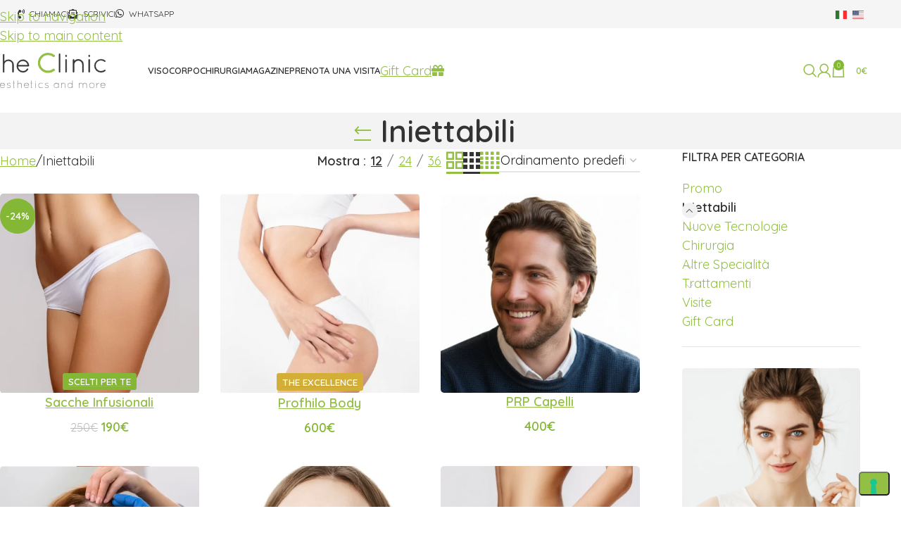

--- FILE ---
content_type: text/html; charset=UTF-8
request_url: https://theclinic.it/categoria-prodotto/iniettabili/
body_size: 55181
content:
<!DOCTYPE html>
<html lang="it-IT" dir="ltr" prefix="og: https://ogp.me/ns#">
<head>
	<meta charset="UTF-8">
	<link rel="profile" href="https://gmpg.org/xfn/11">
	<link rel="pingback" href="https://theclinic.it/xmlrpc.php">

	
<!-- Google Tag Manager for WordPress by gtm4wp.com -->
<script data-cfasync="false" data-pagespeed-no-defer>
	var gtm4wp_datalayer_name = "dataLayer";
	var dataLayer = dataLayer || [];
	const gtm4wp_use_sku_instead = 0;
	const gtm4wp_currency = 'EUR';
	const gtm4wp_product_per_impression = 12;
	const gtm4wp_clear_ecommerce = false;
	const gtm4wp_datalayer_max_timeout = 2000;
</script>
<!-- End Google Tag Manager for WordPress by gtm4wp.com --><script>window._wca = window._wca || [];</script>
<!-- Google tag (gtag.js) consent mode dataLayer added by Site Kit -->
<script type="text/javascript" id="google_gtagjs-js-consent-mode-data-layer">
/* <![CDATA[ */
window.dataLayer = window.dataLayer || [];function gtag(){dataLayer.push(arguments);}
gtag('consent', 'default', {"ad_personalization":"denied","ad_storage":"denied","ad_user_data":"denied","analytics_storage":"denied","functionality_storage":"denied","security_storage":"denied","personalization_storage":"denied","region":["AT","BE","BG","CH","CY","CZ","DE","DK","EE","ES","FI","FR","GB","GR","HR","HU","IE","IS","IT","LI","LT","LU","LV","MT","NL","NO","PL","PT","RO","SE","SI","SK"],"wait_for_update":500});
window._googlesitekitConsentCategoryMap = {"statistics":["analytics_storage"],"marketing":["ad_storage","ad_user_data","ad_personalization"],"functional":["functionality_storage","security_storage"],"preferences":["personalization_storage"]};
window._googlesitekitConsents = {"ad_personalization":"denied","ad_storage":"denied","ad_user_data":"denied","analytics_storage":"denied","functionality_storage":"denied","security_storage":"denied","personalization_storage":"denied","region":["AT","BE","BG","CH","CY","CZ","DE","DK","EE","ES","FI","FR","GB","GR","HR","HU","IE","IS","IT","LI","LT","LU","LV","MT","NL","NO","PL","PT","RO","SE","SI","SK"],"wait_for_update":500};
/* ]]> */
</script>
<!-- End Google tag (gtag.js) consent mode dataLayer added by Site Kit -->

<!-- Ottimizzazione per i motori di ricerca di Rank Math - https://rankmath.com/ -->
<title>Iniettabili - theClinic Milano</title>
<meta name="robots" content="index, follow, max-snippet:-1, max-video-preview:-1, max-image-preview:large"/>
<link rel="canonical" href="https://theclinic.it/categoria-prodotto/iniettabili/" />
<link rel="next" href="https://theclinic.it/categoria-prodotto/iniettabili/page/2/" />
<meta property="og:locale" content="it_IT" />
<meta property="og:type" content="article" />
<meta property="og:title" content="Iniettabili - theClinic Milano" />
<meta property="og:url" content="https://theclinic.it/categoria-prodotto/iniettabili/" />
<meta property="og:site_name" content="theClinic" />
<meta property="og:image" content="https://theclinic.it/wp-content/uploads/2022/10/Filler-Labbra.webp" />
<meta property="og:image:secure_url" content="https://theclinic.it/wp-content/uploads/2022/10/Filler-Labbra.webp" />
<meta property="og:image:width" content="1080" />
<meta property="og:image:height" content="1080" />
<meta property="og:image:alt" content="Filler Labbra" />
<meta property="og:image:type" content="image/webp" />
<meta name="twitter:card" content="summary_large_image" />
<meta name="twitter:title" content="Iniettabili - theClinic Milano" />
<meta name="twitter:label1" content="Prodotti" />
<meta name="twitter:data1" content="23" />
<script type="application/ld+json" class="rank-math-schema">{"@context":"https://schema.org","@graph":[{"@type":"Organization","@id":"https://theclinic.it/#organization","name":"theClinic"},{"@type":"WebSite","@id":"https://theclinic.it/#website","url":"https://theclinic.it","name":"theClinic","publisher":{"@id":"https://theclinic.it/#organization"},"inLanguage":"it-IT"},{"@type":"BreadcrumbList","@id":"https://theclinic.it/categoria-prodotto/iniettabili/#breadcrumb","itemListElement":[{"@type":"ListItem","position":"1","item":{"@id":"https://theclinic.it","name":"Home"}},{"@type":"ListItem","position":"2","item":{"@id":"https://theclinic.it/categoria-prodotto/iniettabili/","name":"Iniettabili"}}]},{"@type":"CollectionPage","@id":"https://theclinic.it/categoria-prodotto/iniettabili/#webpage","url":"https://theclinic.it/categoria-prodotto/iniettabili/","name":"Iniettabili - theClinic Milano","isPartOf":{"@id":"https://theclinic.it/#website"},"inLanguage":"it-IT","breadcrumb":{"@id":"https://theclinic.it/categoria-prodotto/iniettabili/#breadcrumb"}}]}</script>
<!-- /Rank Math WordPress SEO plugin -->

<link rel='dns-prefetch' href='//stats.wp.com' />
<link rel='dns-prefetch' href='//www.googletagmanager.com' />
<link rel='dns-prefetch' href='//fonts.googleapis.com' />
<link href='//hb.wpmucdn.com' rel='preconnect' />
<link href='http://fonts.googleapis.com' rel='preconnect' />
<link href='//fonts.gstatic.com' crossorigin='' rel='preconnect' />
<link rel="alternate" type="application/rss+xml" title="theClinic Milano &raquo; Feed" href="https://theclinic.it/feed/" />
<link rel="alternate" type="application/rss+xml" title="theClinic Milano &raquo; Feed dei commenti" href="https://theclinic.it/comments/feed/" />

<!-- Google Tag Manager for WordPress by gtm4wp.com -->
<!-- GTM Container placement set to automatic -->
<script data-cfasync="false" data-pagespeed-no-defer>
	var dataLayer_content = {"visitorLoginState":"logged-out","visitorType":"visitor-logged-out","visitorEmail":"","visitorEmailHash":"","visitorUsername":"","visitorIP":"43.173.182.21","pageTitle":"Iniettabili - theClinic Milano","pagePostType":"product","pagePostType2":"tax-product","pageCategory":[],"browserName":"Chrome","browserVersion":"133.0.0.0","browserEngineName":"Blink","browserEngineVersion":"","osName":"Windows","osVersion":10,"deviceType":"desktop","deviceManufacturer":"","deviceModel":"","cartContent":{"totals":{"applied_coupons":[],"discount_total":0,"subtotal":0,"total":0},"items":[]}};
	dataLayer.push( dataLayer_content );
</script>
<script data-cfasync="false" data-pagespeed-no-defer>
(function(w,d,s,l,i){w[l]=w[l]||[];w[l].push({'gtm.start':
new Date().getTime(),event:'gtm.js'});var f=d.getElementsByTagName(s)[0],
j=d.createElement(s),dl=l!='dataLayer'?'&l='+l:'';j.async=true;j.src=
'//gtm.theclinic.it/gtm.js?id='+i+dl;f.parentNode.insertBefore(j,f);
})(window,document,'script','dataLayer','GTM-PHSTHVT');
</script>
<!-- End Google Tag Manager for WordPress by gtm4wp.com --><link rel="alternate" type="application/rss+xml" title="Feed theClinic Milano &raquo; Iniettabili Categoria" href="https://theclinic.it/categoria-prodotto/iniettabili/feed/" />
<style id='wp-img-auto-sizes-contain-inline-css' type='text/css'>
img:is([sizes=auto i],[sizes^="auto," i]){contain-intrinsic-size:3000px 1500px}
/*# sourceURL=wp-img-auto-sizes-contain-inline-css */
</style>
<link rel='stylesheet' id='cfw-blocks-styles-css' href='https://theclinic.it/wp-content/plugins/checkout-for-woocommerce/build/css/blocks-styles.css?ver=a1d32077b0abb8a3a7f2a2a546cab77c' type='text/css' media='all' />
<link rel='stylesheet' id='dashicons-css' href='https://theclinic.it/wp-includes/css/dashicons.min.css?ver=6.9' type='text/css' media='all' />
<style id='dashicons-inline-css' type='text/css'>
[data-font="Dashicons"]:before {font-family: 'Dashicons' !important;content: attr(data-icon) !important;speak: none !important;font-weight: normal !important;font-variant: normal !important;text-transform: none !important;line-height: 1 !important;font-style: normal !important;-webkit-font-smoothing: antialiased !important;-moz-osx-font-smoothing: grayscale !important;}
/*# sourceURL=dashicons-inline-css */
</style>
<link rel='stylesheet' id='thickbox-css' href='https://theclinic.it/wp-includes/js/thickbox/thickbox.css?ver=6.9' type='text/css' media='all' />
<link rel='stylesheet' id='dce-dynamic-visibility-style-css' href='https://theclinic.it/wp-content/plugins/dynamic-visibility-for-elementor/assets/css/dynamic-visibility.css?ver=6.0.2' type='text/css' media='all' />
<link rel='stylesheet' id='mediaelement-css' href='https://theclinic.it/wp-includes/js/mediaelement/mediaelementplayer-legacy.min.css?ver=4.2.17' type='text/css' media='all' />
<link rel='stylesheet' id='wp-mediaelement-css' href='https://theclinic.it/wp-includes/js/mediaelement/wp-mediaelement.min.css?ver=6.9' type='text/css' media='all' />
<style id='jetpack-sharing-buttons-style-inline-css' type='text/css'>
.jetpack-sharing-buttons__services-list{display:flex;flex-direction:row;flex-wrap:wrap;gap:0;list-style-type:none;margin:5px;padding:0}.jetpack-sharing-buttons__services-list.has-small-icon-size{font-size:12px}.jetpack-sharing-buttons__services-list.has-normal-icon-size{font-size:16px}.jetpack-sharing-buttons__services-list.has-large-icon-size{font-size:24px}.jetpack-sharing-buttons__services-list.has-huge-icon-size{font-size:36px}@media print{.jetpack-sharing-buttons__services-list{display:none!important}}.editor-styles-wrapper .wp-block-jetpack-sharing-buttons{gap:0;padding-inline-start:0}ul.jetpack-sharing-buttons__services-list.has-background{padding:1.25em 2.375em}
/*# sourceURL=https://theclinic.it/wp-content/plugins/jetpack/_inc/blocks/sharing-buttons/view.css */
</style>
<link rel='stylesheet' id='eh-style-css' href='https://theclinic.it/wp-content/plugins/payment-gateway-stripe-and-woocommerce-integration/assets/css/eh-style.css?ver=5.0.7' type='text/css' media='all' />
<style id='woocommerce-inline-inline-css' type='text/css'>
.woocommerce form .form-row .required { visibility: visible; }
/*# sourceURL=woocommerce-inline-inline-css */
</style>
<link rel='stylesheet' id='wt-smart-coupon-for-woo-css' href='https://theclinic.it/wp-content/plugins/wt-smart-coupons-for-woocommerce/public/css/wt-smart-coupon-public.css?ver=2.2.7' type='text/css' media='all' />
<link rel='stylesheet' id='bookly-ladda.min.css-css' href='https://theclinic.it/wp-content/plugins/bookly-responsive-appointment-booking-tool/frontend/resources/css/ladda.min.css?ver=26.5' type='text/css' media='all' />
<link rel='stylesheet' id='bookly-tailwind.css-css' href='https://theclinic.it/wp-content/plugins/bookly-responsive-appointment-booking-tool/backend/resources/tailwind/tailwind.css?ver=26.5' type='text/css' media='all' />
<link rel='stylesheet' id='bookly-modern-booking-form-calendar.css-css' href='https://theclinic.it/wp-content/plugins/bookly-responsive-appointment-booking-tool/frontend/resources/css/modern-booking-form-calendar.css?ver=26.5' type='text/css' media='all' />
<link rel='stylesheet' id='bookly-bootstrap-icons.min.css-css' href='https://theclinic.it/wp-content/plugins/bookly-responsive-appointment-booking-tool/frontend/resources/css/bootstrap-icons.min.css?ver=26.5' type='text/css' media='all' />
<link rel='stylesheet' id='bookly-intlTelInput.css-css' href='https://theclinic.it/wp-content/plugins/bookly-responsive-appointment-booking-tool/frontend/resources/css/intlTelInput.css?ver=26.5' type='text/css' media='all' />
<link rel='stylesheet' id='bookly-bookly-main.css-css' href='https://theclinic.it/wp-content/plugins/bookly-responsive-appointment-booking-tool/frontend/resources/css/bookly-main.css?ver=26.5' type='text/css' media='all' />
<link rel='stylesheet' id='elementor-frontend-css' href='https://theclinic.it/wp-content/plugins/elementor/assets/css/frontend.min.css?ver=3.34.2' type='text/css' media='all' />
<link rel='stylesheet' id='widget-image-css' href='https://theclinic.it/wp-content/plugins/elementor/assets/css/widget-image.min.css?ver=3.34.2' type='text/css' media='all' />
<link rel='stylesheet' id='widget-heading-css' href='https://theclinic.it/wp-content/plugins/elementor/assets/css/widget-heading.min.css?ver=3.34.2' type='text/css' media='all' />
<link rel='stylesheet' id='widget-icon-list-css' href='https://theclinic.it/wp-content/plugins/elementor/assets/css/widget-icon-list.min.css?ver=3.34.2' type='text/css' media='all' />
<link rel='stylesheet' id='e-popup-css' href='https://theclinic.it/wp-content/plugins/elementor-pro/assets/css/conditionals/popup.min.css?ver=3.34.1' type='text/css' media='all' />
<link rel='stylesheet' id='widget-form-css' href='https://theclinic.it/wp-content/plugins/elementor-pro/assets/css/widget-form.min.css?ver=3.34.1' type='text/css' media='all' />
<link rel='stylesheet' id='widget-divider-css' href='https://theclinic.it/wp-content/plugins/elementor/assets/css/widget-divider.min.css?ver=3.34.2' type='text/css' media='all' />
<link rel='stylesheet' id='e-animation-slideInDown-css' href='https://theclinic.it/wp-content/plugins/elementor/assets/lib/animations/styles/slideInDown.min.css?ver=3.34.2' type='text/css' media='all' />
<link rel='stylesheet' id='e-animation-slideInUp-css' href='https://theclinic.it/wp-content/plugins/elementor/assets/lib/animations/styles/slideInUp.min.css?ver=3.34.2' type='text/css' media='all' />
<link rel='stylesheet' id='e-animation-fadeInLeft-css' href='https://theclinic.it/wp-content/plugins/elementor/assets/lib/animations/styles/fadeInLeft.min.css?ver=3.34.2' type='text/css' media='all' />
<link rel='stylesheet' id='e-animation-fadeInRight-css' href='https://theclinic.it/wp-content/plugins/elementor/assets/lib/animations/styles/fadeInRight.min.css?ver=3.34.2' type='text/css' media='all' />
<link rel='stylesheet' id='widget-accordion-css' href='https://theclinic.it/wp-content/plugins/elementor/assets/css/widget-accordion.min.css?ver=3.34.2' type='text/css' media='all' />
<link rel='stylesheet' id='elementor-post-104-css' href='https://theclinic.it/wp-content/uploads/elementor/css/post-104.css?ver=1768977864' type='text/css' media='all' />
<link rel='stylesheet' id='font-awesome-5-all-css' href='https://theclinic.it/wp-content/plugins/elementor/assets/lib/font-awesome/css/all.min.css?ver=3.34.2' type='text/css' media='all' />
<link rel='stylesheet' id='font-awesome-4-shim-css' href='https://theclinic.it/wp-content/plugins/elementor/assets/lib/font-awesome/css/v4-shims.min.css?ver=3.34.2' type='text/css' media='all' />
<link rel='stylesheet' id='elementor-post-46709-css' href='https://theclinic.it/wp-content/uploads/elementor/css/post-46709.css?ver=1768977864' type='text/css' media='all' />
<link rel='stylesheet' id='elementor-post-46694-css' href='https://theclinic.it/wp-content/uploads/elementor/css/post-46694.css?ver=1768977864' type='text/css' media='all' />
<link rel='stylesheet' id='elementor-post-46671-css' href='https://theclinic.it/wp-content/uploads/elementor/css/post-46671.css?ver=1768977865' type='text/css' media='all' />
<link rel='stylesheet' id='elementor-post-46655-css' href='https://theclinic.it/wp-content/uploads/elementor/css/post-46655.css?ver=1768977865' type='text/css' media='all' />
<link rel='stylesheet' id='elementor-post-46598-css' href='https://theclinic.it/wp-content/uploads/elementor/css/post-46598.css?ver=1768977865' type='text/css' media='all' />
<link rel='stylesheet' id='elementor-post-46585-css' href='https://theclinic.it/wp-content/uploads/elementor/css/post-46585.css?ver=1768977865' type='text/css' media='all' />
<link rel='stylesheet' id='elementor-post-46437-css' href='https://theclinic.it/wp-content/uploads/elementor/css/post-46437.css?ver=1768977865' type='text/css' media='all' />
<link rel='stylesheet' id='elementor-post-46416-css' href='https://theclinic.it/wp-content/uploads/elementor/css/post-46416.css?ver=1768977865' type='text/css' media='all' />
<link rel='stylesheet' id='elementor-post-42929-css' href='https://theclinic.it/wp-content/uploads/elementor/css/post-42929.css?ver=1768977866' type='text/css' media='all' />
<link rel='stylesheet' id='elementor-post-42862-css' href='https://theclinic.it/wp-content/uploads/elementor/css/post-42862.css?ver=1768977866' type='text/css' media='all' />
<link rel='stylesheet' id='elementor-post-42805-css' href='https://theclinic.it/wp-content/uploads/elementor/css/post-42805.css?ver=1768977866' type='text/css' media='all' />
<link rel='stylesheet' id='elementor-post-42456-css' href='https://theclinic.it/wp-content/uploads/elementor/css/post-42456.css?ver=1768977866' type='text/css' media='all' />
<link rel='stylesheet' id='elementor-post-41641-css' href='https://theclinic.it/wp-content/uploads/elementor/css/post-41641.css?ver=1768977866' type='text/css' media='all' />
<link rel='stylesheet' id='elementor-post-41432-css' href='https://theclinic.it/wp-content/uploads/elementor/css/post-41432.css?ver=1768977866' type='text/css' media='all' />
<link rel='stylesheet' id='elementor-post-41427-css' href='https://theclinic.it/wp-content/uploads/elementor/css/post-41427.css?ver=1768977866' type='text/css' media='all' />
<link rel='stylesheet' id='elementor-post-41418-css' href='https://theclinic.it/wp-content/uploads/elementor/css/post-41418.css?ver=1768977866' type='text/css' media='all' />
<link rel='stylesheet' id='elementor-post-41402-css' href='https://theclinic.it/wp-content/uploads/elementor/css/post-41402.css?ver=1768977866' type='text/css' media='all' />
<link rel='stylesheet' id='elementor-post-41398-css' href='https://theclinic.it/wp-content/uploads/elementor/css/post-41398.css?ver=1768977866' type='text/css' media='all' />
<link rel='stylesheet' id='elementor-post-41237-css' href='https://theclinic.it/wp-content/uploads/elementor/css/post-41237.css?ver=1768977866' type='text/css' media='all' />
<link rel='stylesheet' id='elementor-post-41194-css' href='https://theclinic.it/wp-content/uploads/elementor/css/post-41194.css?ver=1768977866' type='text/css' media='all' />
<link rel='stylesheet' id='elementor-post-41189-css' href='https://theclinic.it/wp-content/uploads/elementor/css/post-41189.css?ver=1768977867' type='text/css' media='all' />
<link rel='stylesheet' id='elementor-post-41180-css' href='https://theclinic.it/wp-content/uploads/elementor/css/post-41180.css?ver=1768977867' type='text/css' media='all' />
<link rel='stylesheet' id='elementor-post-40431-css' href='https://theclinic.it/wp-content/uploads/elementor/css/post-40431.css?ver=1768977867' type='text/css' media='all' />
<link rel='stylesheet' id='elementor-post-38007-css' href='https://theclinic.it/wp-content/uploads/elementor/css/post-38007.css?ver=1768977867' type='text/css' media='all' />
<link rel='stylesheet' id='elementor-post-37879-css' href='https://theclinic.it/wp-content/uploads/elementor/css/post-37879.css?ver=1768977867' type='text/css' media='all' />
<link rel='stylesheet' id='elementor-post-37681-css' href='https://theclinic.it/wp-content/uploads/elementor/css/post-37681.css?ver=1768977867' type='text/css' media='all' />
<link rel='stylesheet' id='elementor-post-36883-css' href='https://theclinic.it/wp-content/uploads/elementor/css/post-36883.css?ver=1768977867' type='text/css' media='all' />
<link rel='stylesheet' id='elementor-post-36066-css' href='https://theclinic.it/wp-content/uploads/elementor/css/post-36066.css?ver=1768977867' type='text/css' media='all' />
<link rel='stylesheet' id='elementor-post-31557-css' href='https://theclinic.it/wp-content/uploads/elementor/css/post-31557.css?ver=1768977867' type='text/css' media='all' />
<link rel='stylesheet' id='elementor-post-95-css' href='https://theclinic.it/wp-content/uploads/elementor/css/post-95.css?ver=1768977867' type='text/css' media='all' />
<link rel='stylesheet' id='elementor-post-98-css' href='https://theclinic.it/wp-content/uploads/elementor/css/post-98.css?ver=1768977867' type='text/css' media='all' />
<link rel='stylesheet' id='elementor-post-101-css' href='https://theclinic.it/wp-content/uploads/elementor/css/post-101.css?ver=1768977867' type='text/css' media='all' />
<link rel='stylesheet' id='elementor-post-86-css' href='https://theclinic.it/wp-content/uploads/elementor/css/post-86.css?ver=1768977868' type='text/css' media='all' />
<link rel='stylesheet' id='elementor-post-89-css' href='https://theclinic.it/wp-content/uploads/elementor/css/post-89.css?ver=1768977868' type='text/css' media='all' />
<link rel='stylesheet' id='elementor-post-92-css' href='https://theclinic.it/wp-content/uploads/elementor/css/post-92.css?ver=1768977868' type='text/css' media='all' />
<link rel='stylesheet' id='woocommerce-advanced-product-labels-css' href='https://theclinic.it/wp-content/plugins/woocommerce-advanced-product-labels/assets/front-end/css/woocommerce-advanced-product-labels.min.css?ver=1.3.3' type='text/css' media='all' />
<link rel='stylesheet' id='wd-style-base-css' href='https://theclinic.it/wp-content/themes/woodmart/css/parts/base.min.css?ver=8.3.5' type='text/css' media='all' />
<link rel='stylesheet' id='wd-helpers-wpb-elem-css' href='https://theclinic.it/wp-content/themes/woodmart/css/parts/helpers-wpb-elem.min.css?ver=8.3.5' type='text/css' media='all' />
<link rel='stylesheet' id='wd-woo-paypal-payments-css' href='https://theclinic.it/wp-content/themes/woodmart/css/parts/int-woo-paypal-payments.min.css?ver=8.3.5' type='text/css' media='all' />
<link rel='stylesheet' id='wd-elementor-base-css' href='https://theclinic.it/wp-content/themes/woodmart/css/parts/int-elem-base.min.css?ver=8.3.5' type='text/css' media='all' />
<link rel='stylesheet' id='wd-elementor-pro-base-css' href='https://theclinic.it/wp-content/themes/woodmart/css/parts/int-elementor-pro.min.css?ver=8.3.5' type='text/css' media='all' />
<link rel='stylesheet' id='wd-woocommerce-base-css' href='https://theclinic.it/wp-content/themes/woodmart/css/parts/woocommerce-base.min.css?ver=8.3.5' type='text/css' media='all' />
<link rel='stylesheet' id='wd-mod-star-rating-css' href='https://theclinic.it/wp-content/themes/woodmart/css/parts/mod-star-rating.min.css?ver=8.3.5' type='text/css' media='all' />
<link rel='stylesheet' id='wd-woocommerce-block-notices-css' href='https://theclinic.it/wp-content/themes/woodmart/css/parts/woo-mod-block-notices.min.css?ver=8.3.5' type='text/css' media='all' />
<link rel='stylesheet' id='wd-widget-active-filters-css' href='https://theclinic.it/wp-content/themes/woodmart/css/parts/woo-widget-active-filters.min.css?ver=8.3.5' type='text/css' media='all' />
<link rel='stylesheet' id='wd-widget-collapse-css' href='https://theclinic.it/wp-content/themes/woodmart/css/parts/opt-widget-collapse.min.css?ver=8.3.5' type='text/css' media='all' />
<link rel='stylesheet' id='wd-woo-shop-predefined-css' href='https://theclinic.it/wp-content/themes/woodmart/css/parts/woo-shop-predefined.min.css?ver=8.3.5' type='text/css' media='all' />
<link rel='stylesheet' id='wd-woo-shop-el-products-per-page-css' href='https://theclinic.it/wp-content/themes/woodmart/css/parts/woo-shop-el-products-per-page.min.css?ver=8.3.5' type='text/css' media='all' />
<link rel='stylesheet' id='wd-woo-shop-page-title-css' href='https://theclinic.it/wp-content/themes/woodmart/css/parts/woo-shop-page-title.min.css?ver=8.3.5' type='text/css' media='all' />
<link rel='stylesheet' id='wd-woo-mod-shop-loop-head-css' href='https://theclinic.it/wp-content/themes/woodmart/css/parts/woo-mod-shop-loop-head.min.css?ver=8.3.5' type='text/css' media='all' />
<link rel='stylesheet' id='wd-woo-shop-el-order-by-css' href='https://theclinic.it/wp-content/themes/woodmart/css/parts/woo-shop-el-order-by.min.css?ver=8.3.5' type='text/css' media='all' />
<link rel='stylesheet' id='wd-woo-shop-el-products-view-css' href='https://theclinic.it/wp-content/themes/woodmart/css/parts/woo-shop-el-products-view.min.css?ver=8.3.5' type='text/css' media='all' />
<link rel='stylesheet' id='wd-opt-form-underline-css' href='https://theclinic.it/wp-content/themes/woodmart/css/parts/opt-form-underline.min.css?ver=8.3.5' type='text/css' media='all' />
<link rel='stylesheet' id='wd-header-base-css' href='https://theclinic.it/wp-content/themes/woodmart/css/parts/header-base.min.css?ver=8.3.5' type='text/css' media='all' />
<link rel='stylesheet' id='wd-mod-tools-css' href='https://theclinic.it/wp-content/themes/woodmart/css/parts/mod-tools.min.css?ver=8.3.5' type='text/css' media='all' />
<link rel='stylesheet' id='wd-header-elements-base-css' href='https://theclinic.it/wp-content/themes/woodmart/css/parts/header-el-base.min.css?ver=8.3.5' type='text/css' media='all' />
<link rel='stylesheet' id='wd-button-css' href='https://theclinic.it/wp-content/themes/woodmart/css/parts/el-button.min.css?ver=8.3.5' type='text/css' media='all' />
<link rel='stylesheet' id='wd-header-search-css' href='https://theclinic.it/wp-content/themes/woodmart/css/parts/header-el-search.min.css?ver=8.3.5' type='text/css' media='all' />
<link rel='stylesheet' id='wd-wd-search-form-css' href='https://theclinic.it/wp-content/themes/woodmart/css/parts/wd-search-form.min.css?ver=8.3.5' type='text/css' media='all' />
<link rel='stylesheet' id='wd-wd-search-results-css' href='https://theclinic.it/wp-content/themes/woodmart/css/parts/wd-search-results.min.css?ver=8.3.5' type='text/css' media='all' />
<link rel='stylesheet' id='wd-wd-search-dropdown-css' href='https://theclinic.it/wp-content/themes/woodmart/css/parts/wd-search-dropdown.min.css?ver=8.3.5' type='text/css' media='all' />
<link rel='stylesheet' id='wd-header-my-account-dropdown-css' href='https://theclinic.it/wp-content/themes/woodmart/css/parts/header-el-my-account-dropdown.min.css?ver=8.3.5' type='text/css' media='all' />
<link rel='stylesheet' id='wd-woo-mod-login-form-css' href='https://theclinic.it/wp-content/themes/woodmart/css/parts/woo-mod-login-form.min.css?ver=8.3.5' type='text/css' media='all' />
<link rel='stylesheet' id='wd-header-my-account-css' href='https://theclinic.it/wp-content/themes/woodmart/css/parts/header-el-my-account.min.css?ver=8.3.5' type='text/css' media='all' />
<link rel='stylesheet' id='wd-header-cart-css' href='https://theclinic.it/wp-content/themes/woodmart/css/parts/header-el-cart.min.css?ver=8.3.5' type='text/css' media='all' />
<link rel='stylesheet' id='wd-widget-shopping-cart-css' href='https://theclinic.it/wp-content/themes/woodmart/css/parts/woo-widget-shopping-cart.min.css?ver=8.3.5' type='text/css' media='all' />
<link rel='stylesheet' id='wd-widget-product-list-css' href='https://theclinic.it/wp-content/themes/woodmart/css/parts/woo-widget-product-list.min.css?ver=8.3.5' type='text/css' media='all' />
<link rel='stylesheet' id='wd-header-mobile-nav-dropdown-css' href='https://theclinic.it/wp-content/themes/woodmart/css/parts/header-el-mobile-nav-dropdown.min.css?ver=8.3.5' type='text/css' media='all' />
<link rel='stylesheet' id='wd-header-cart-side-css' href='https://theclinic.it/wp-content/themes/woodmart/css/parts/header-el-cart-side.min.css?ver=8.3.5' type='text/css' media='all' />
<link rel='stylesheet' id='wd-page-title-css' href='https://theclinic.it/wp-content/themes/woodmart/css/parts/page-title.min.css?ver=8.3.5' type='text/css' media='all' />
<link rel='stylesheet' id='wd-shop-filter-area-css' href='https://theclinic.it/wp-content/themes/woodmart/css/parts/woo-shop-el-filters-area.min.css?ver=8.3.5' type='text/css' media='all' />
<link rel='stylesheet' id='wd-bordered-product-css' href='https://theclinic.it/wp-content/themes/woodmart/css/parts/woo-opt-bordered-product.min.css?ver=8.3.5' type='text/css' media='all' />
<link rel='stylesheet' id='wd-product-loop-css' href='https://theclinic.it/wp-content/themes/woodmart/css/parts/woo-product-loop.min.css?ver=8.3.5' type='text/css' media='all' />
<link rel='stylesheet' id='wd-product-loop-base-css' href='https://theclinic.it/wp-content/themes/woodmart/css/parts/woo-product-loop-base.min.css?ver=8.3.5' type='text/css' media='all' />
<link rel='stylesheet' id='wd-woo-mod-add-btn-replace-css' href='https://theclinic.it/wp-content/themes/woodmart/css/parts/woo-mod-add-btn-replace.min.css?ver=8.3.5' type='text/css' media='all' />
<link rel='stylesheet' id='wd-mod-more-description-css' href='https://theclinic.it/wp-content/themes/woodmart/css/parts/mod-more-description.min.css?ver=8.3.5' type='text/css' media='all' />
<link rel='stylesheet' id='wd-categories-loop-default-css' href='https://theclinic.it/wp-content/themes/woodmart/css/parts/woo-categories-loop-default-old.min.css?ver=8.3.5' type='text/css' media='all' />
<link rel='stylesheet' id='wd-woo-categories-loop-css' href='https://theclinic.it/wp-content/themes/woodmart/css/parts/woo-categories-loop.min.css?ver=8.3.5' type='text/css' media='all' />
<link rel='stylesheet' id='wd-categories-loop-css' href='https://theclinic.it/wp-content/themes/woodmart/css/parts/woo-categories-loop-old.min.css?ver=8.3.5' type='text/css' media='all' />
<link rel='stylesheet' id='wd-sticky-loader-css' href='https://theclinic.it/wp-content/themes/woodmart/css/parts/mod-sticky-loader.min.css?ver=8.3.5' type='text/css' media='all' />
<link rel='stylesheet' id='wd-woo-mod-product-labels-css' href='https://theclinic.it/wp-content/themes/woodmart/css/parts/woo-mod-product-labels.min.css?ver=8.3.5' type='text/css' media='all' />
<link rel='stylesheet' id='wd-woo-mod-product-labels-round-css' href='https://theclinic.it/wp-content/themes/woodmart/css/parts/woo-mod-product-labels-round.min.css?ver=8.3.5' type='text/css' media='all' />
<link rel='stylesheet' id='wd-off-canvas-sidebar-css' href='https://theclinic.it/wp-content/themes/woodmart/css/parts/opt-off-canvas-sidebar.min.css?ver=8.3.5' type='text/css' media='all' />
<link rel='stylesheet' id='wd-widget-product-cat-css' href='https://theclinic.it/wp-content/themes/woodmart/css/parts/woo-widget-product-cat.min.css?ver=8.3.5' type='text/css' media='all' />
<link rel='stylesheet' id='wd-banner-css' href='https://theclinic.it/wp-content/themes/woodmart/css/parts/el-banner.min.css?ver=8.3.5' type='text/css' media='all' />
<link rel='stylesheet' id='wd-banner-style-mask-and-shadow-css' href='https://theclinic.it/wp-content/themes/woodmart/css/parts/el-banner-style-mask-and-shadow.min.css?ver=8.3.5' type='text/css' media='all' />
<link rel='stylesheet' id='wd-footer-base-css' href='https://theclinic.it/wp-content/themes/woodmart/css/parts/footer-base.min.css?ver=8.3.5' type='text/css' media='all' />
<link rel='stylesheet' id='wd-scroll-top-css' href='https://theclinic.it/wp-content/themes/woodmart/css/parts/opt-scrolltotop.min.css?ver=8.3.5' type='text/css' media='all' />
<link rel='stylesheet' id='wd-header-my-account-sidebar-css' href='https://theclinic.it/wp-content/themes/woodmart/css/parts/header-el-my-account-sidebar.min.css?ver=8.3.5' type='text/css' media='all' />
<link rel='stylesheet' id='wd-shop-off-canvas-sidebar-css' href='https://theclinic.it/wp-content/themes/woodmart/css/parts/opt-shop-off-canvas-sidebar.min.css?ver=8.3.5' type='text/css' media='all' />
<link rel='stylesheet' id='wd-mod-sticky-sidebar-opener-css' href='https://theclinic.it/wp-content/themes/woodmart/css/parts/mod-sticky-sidebar-opener.min.css?ver=8.3.5' type='text/css' media='all' />
<link rel='stylesheet' id='xts-style-header_961935-css' href='https://theclinic.it/wp-content/uploads/2025/11/xts-header_961935-1763626560.css?ver=8.3.5' type='text/css' media='all' />
<link rel='stylesheet' id='xts-style-theme_settings_default-css' href='https://theclinic.it/wp-content/uploads/2025/12/xts-theme_settings_default-1764931687.css?ver=8.3.5' type='text/css' media='all' />
<link rel='stylesheet' id='xts-google-fonts-css' href='https://fonts.googleapis.com/css?family=Quicksand%3A400%2C600%2C500&#038;display=block&#038;ver=8.3.5' type='text/css' media='all' />
<script type="text/javascript" src="https://theclinic.it/wp-includes/js/jquery/jquery.min.js?ver=3.7.1" id="jquery-core-js"></script>
<script type="text/javascript" src="https://theclinic.it/wp-includes/js/jquery/jquery-migrate.min.js?ver=3.4.1" id="jquery-migrate-js"></script>
<script type="text/javascript" src="https://theclinic.it/wp-content/plugins/woocommerce/assets/js/jquery-blockui/jquery.blockUI.min.js?ver=2.7.0-wc.10.4.3" id="wc-jquery-blockui-js" data-wp-strategy="defer"></script>
<script type="text/javascript" src="https://theclinic.it/wp-content/plugins/woocommerce/assets/js/js-cookie/js.cookie.min.js?ver=2.1.4-wc.10.4.3" id="wc-js-cookie-js" data-wp-strategy="defer"></script>
<script type="text/javascript" id="wt-smart-coupon-for-woo-js-extra">
/* <![CDATA[ */
var WTSmartCouponOBJ = {"ajaxurl":"https://theclinic.it/wp-admin/admin-ajax.php","wc_ajax_url":"https://theclinic.it/?wc-ajax=","nonces":{"public":"fa7232eda8","apply_coupon":"cc924ceb73"},"labels":{"please_wait":"Attendi...","choose_variation":"Scegli una variante","error":"Errore! "},"shipping_method":[],"payment_method":"","is_cart":""};
//# sourceURL=wt-smart-coupon-for-woo-js-extra
/* ]]> */
</script>
<script type="text/javascript" src="https://theclinic.it/wp-content/plugins/wt-smart-coupons-for-woocommerce/public/js/wt-smart-coupon-public.js?ver=2.2.7" id="wt-smart-coupon-for-woo-js"></script>
<script type="text/javascript" src="https://theclinic.it/wp-content/plugins/bookly-responsive-appointment-booking-tool/frontend/resources/js/spin.min.js?ver=26.5" id="bookly-spin.min.js-js"></script>
<script type="text/javascript" id="bookly-globals-js-extra">
/* <![CDATA[ */
var BooklyL10nGlobal = {"csrf_token":"f4bc13c053","ajax_url_backend":"https://theclinic.it/wp-admin/admin-ajax.php","ajax_url_frontend":"https://theclinic.it/wp-admin/admin-ajax.php","mjsTimeFormat":"H:mm","datePicker":{"format":"D MMMM YYYY","monthNames":["Gennaio","Febbraio","Marzo","Aprile","Maggio","Giugno","Luglio","Agosto","Settembre","Ottobre","Novembre","Dicembre"],"daysOfWeek":["Dom","Lun","Mar","Mer","Gio","Ven","Sab"],"firstDay":1,"monthNamesShort":["Gen","Feb","Mar","Apr","Mag","Giu","Lug","Ago","Set","Ott","Nov","Dic"],"dayNames":["domenica","luned\u00ec","marted\u00ec","mercoled\u00ec","gioved\u00ec","venerd\u00ec","sabato"],"dayNamesShort":["Dom","Lun","Mar","Mer","Gio","Ven","Sab"],"meridiem":{"am":"am","pm":"pm","AM":"AM","PM":"PM"}},"dateRange":{"format":"D MMMM YYYY","applyLabel":"Applica","cancelLabel":"Annulla","fromLabel":"Da","toLabel":"A","customRangeLabel":"Periodo personalizzato","tomorrow":"Domani","today":"Oggi","anyTime":"Tutti i periodi","yesterday":"Ieri","last_7":"Ultima settimana","last_30":"Ultimi 30 giorni","next_7":"Prossimi 7 giorni","next_30":"Prossimi 30 giorni","thisMonth":"Mese corrente","nextMonth":"Prossimo mese","lastMonth":"Ultimo mese","firstDay":1},"l10n":{"apply":"Applica","cancel":"Annulla","areYouSure":"Sei sicuro?"},"addons":["pro","custom-statuses","special-days"],"cloud_products":["sms","cron","whatsapp"],"data":{}};
//# sourceURL=bookly-globals-js-extra
/* ]]> */
</script>
<script type="text/javascript" src="https://theclinic.it/wp-content/plugins/bookly-responsive-appointment-booking-tool/frontend/resources/js/ladda.min.js?ver=26.5" id="bookly-ladda.min.js-js"></script>
<script type="text/javascript" src="https://theclinic.it/wp-content/plugins/bookly-responsive-appointment-booking-tool/backend/resources/js/moment.min.js?ver=26.5" id="bookly-moment.min.js-js"></script>
<script type="text/javascript" src="https://theclinic.it/wp-content/plugins/bookly-responsive-appointment-booking-tool/frontend/resources/js/hammer.min.js?ver=26.5" id="bookly-hammer.min.js-js"></script>
<script type="text/javascript" src="https://theclinic.it/wp-content/plugins/bookly-responsive-appointment-booking-tool/frontend/resources/js/jquery.hammer.min.js?ver=26.5" id="bookly-jquery.hammer.min.js-js"></script>
<script type="text/javascript" src="https://theclinic.it/wp-content/plugins/bookly-responsive-appointment-booking-tool/frontend/resources/js/qrcode.js?ver=26.5" id="bookly-qrcode.js-js"></script>
<script type="text/javascript" id="bookly-bookly.min.js-js-extra">
/* <![CDATA[ */
var BooklyL10n = {"ajaxurl":"https://theclinic.it/wp-admin/admin-ajax.php","csrf_token":"f4bc13c053","months":["Gennaio","Febbraio","Marzo","Aprile","Maggio","Giugno","Luglio","Agosto","Settembre","Ottobre","Novembre","Dicembre"],"days":["domenica","luned\u00ec","marted\u00ec","mercoled\u00ec","gioved\u00ec","venerd\u00ec","sabato"],"daysShort":["Dom","Lun","Mar","Mer","Gio","Ven","Sab"],"monthsShort":["Gen","Feb","Mar","Apr","Mag","Giu","Lug","Ago","Set","Ott","Nov","Dic"],"show_more":"Mostra di pi\u00f9","sessionHasExpired":"La sessione \u00e8 scaduta. Premi \"Ok\" per aggiornare la pagina."};
//# sourceURL=bookly-bookly.min.js-js-extra
/* ]]> */
</script>
<script type="text/javascript" src="https://theclinic.it/wp-content/plugins/bookly-responsive-appointment-booking-tool/frontend/resources/js/bookly.min.js?ver=26.5" id="bookly-bookly.min.js-js"></script>
<script type="text/javascript" src="https://theclinic.it/wp-content/plugins/bookly-responsive-appointment-booking-tool/frontend/resources/js/intlTelInput.min.js?ver=26.5" id="bookly-intlTelInput.min.js-js"></script>
<script type="text/javascript" src="https://stats.wp.com/s-202604.js" id="woocommerce-analytics-js" defer="defer" data-wp-strategy="defer"></script>
<script type="text/javascript" src="https://theclinic.it/wp-content/plugins/elementor/assets/lib/font-awesome/js/v4-shims.min.js?ver=3.34.2" id="font-awesome-4-shim-js"></script>

<!-- Snippet del tag Google (gtag.js) aggiunto da Site Kit -->
<!-- Snippet di Google Ads aggiunto da Site Kit -->
<script type="text/javascript" src="https://www.googletagmanager.com/gtag/js?id=AW-627628422" id="google_gtagjs-js" async></script>
<script type="text/javascript" id="google_gtagjs-js-after">
/* <![CDATA[ */
window.dataLayer = window.dataLayer || [];function gtag(){dataLayer.push(arguments);}
gtag("js", new Date());
gtag("set", "developer_id.dZTNiMT", true);
gtag("config", "AW-627628422");
 window._googlesitekit = window._googlesitekit || {}; window._googlesitekit.throttledEvents = []; window._googlesitekit.gtagEvent = (name, data) => { var key = JSON.stringify( { name, data } ); if ( !! window._googlesitekit.throttledEvents[ key ] ) { return; } window._googlesitekit.throttledEvents[ key ] = true; setTimeout( () => { delete window._googlesitekit.throttledEvents[ key ]; }, 5 ); gtag( "event", name, { ...data, event_source: "site-kit" } ); }; 
//# sourceURL=google_gtagjs-js-after
/* ]]> */
</script>
<script type="text/javascript" src="https://theclinic.it/wp-content/themes/woodmart/js/libs/device.min.js?ver=8.3.5" id="wd-device-library-js"></script>
<script type="text/javascript" src="https://theclinic.it/wp-content/themes/woodmart/js/scripts/global/scrollBar.min.js?ver=8.3.5" id="wd-scrollbar-js"></script>
<link rel="https://api.w.org/" href="https://theclinic.it/wp-json/" /><link rel="alternate" title="JSON" type="application/json" href="https://theclinic.it/wp-json/wp/v2/product_cat/185" /><link rel="EditURI" type="application/rsd+xml" title="RSD" href="https://theclinic.it/xmlrpc.php?rsd" />
<meta name="generator" content="WordPress 6.9" />
<meta name="cdp-version" content="1.5.0" /><meta name="generator" content="Site Kit by Google 1.170.0" /><meta name="ti-site-data" content="eyJyIjoiMToyITc6NSEzMDoyMiIsIm8iOiJodHRwczpcL1wvdGhlY2xpbmljLml0XC93cC1hZG1pblwvYWRtaW4tYWpheC5waHA/YWN0aW9uPXRpX29ubGluZV91c2Vyc19nb29nbGUmYW1wO3A9JTJGY2F0ZWdvcmlhLXByb2RvdHRvJTJGaW5pZXR0YWJpbGklMkYmYW1wO193cG5vbmNlPWQ1ODJlMWExODMifQ==" />	<style>img#wpstats{display:none}</style>
							<meta name="viewport" content="width=device-width, initial-scale=1.0, maximum-scale=1.0, user-scalable=no">
										<noscript><style>.woocommerce-product-gallery{ opacity: 1 !important; }</style></noscript>
				<style>
				.e-con.e-parent:nth-of-type(n+4):not(.e-lazyloaded):not(.e-no-lazyload),
				.e-con.e-parent:nth-of-type(n+4):not(.e-lazyloaded):not(.e-no-lazyload) * {
					background-image: none !important;
				}
				@media screen and (max-height: 1024px) {
					.e-con.e-parent:nth-of-type(n+3):not(.e-lazyloaded):not(.e-no-lazyload),
					.e-con.e-parent:nth-of-type(n+3):not(.e-lazyloaded):not(.e-no-lazyload) * {
						background-image: none !important;
					}
				}
				@media screen and (max-height: 640px) {
					.e-con.e-parent:nth-of-type(n+2):not(.e-lazyloaded):not(.e-no-lazyload),
					.e-con.e-parent:nth-of-type(n+2):not(.e-lazyloaded):not(.e-no-lazyload) * {
						background-image: none !important;
					}
				}
			</style>
			<!-- TrustBox script -->
<script type="text/javascript" src="//widget.trustpilot.com/bootstrap/v5/tp.widget.bootstrap.min.js" async></script>
<!-- End TrustBox script -->
			<!-- Google Tag Manager -->
<script>(function(w,d,s,l,i){w[l]=w[l]||[];w[l].push({'gtm.start':
new Date().getTime(),event:'gtm.js'});var f=d.getElementsByTagName(s)[0],
j=d.createElement(s),dl=l!='dataLayer'?'&l='+l:'';j.async=true;j.src=
'https://gtm.theclinic.it/yrzblvsj.js?id='+i+dl;f.parentNode.insertBefore(j,f);
})(window,document,'script','dataLayer','GTM-PHSTHVT');</script>
<!-- End Google Tag Manager -->
	<script type="text/javascript">
var _iub = _iub || [];
_iub.csConfiguration = {"enableTcf":true,"floatingPreferencesButtonDisplay":"bottom-right","perPurposeConsent":true,"siteId":2552890,"tcfPurposes":{"2":"consent_only","7":"consent_only","8":"consent_only","9":"consent_only","10":"consent_only"},"whitelabel":false,"cookiePolicyId":87933872,"lang":"it","banner":{"acceptButtonDisplay":true,"closeButtonRejects":true,"customizeButtonDisplay":true,"explicitWithdrawal":true,"position":"float-top-center","rejectButtonDisplay":true}};
</script>
<script type="text/javascript" src="//cs.iubenda.com/sync/2552890.js"></script>
<script type="text/javascript" src="//cdn.iubenda.com/cs/tcf/stub-v2.js"></script>
<script type="text/javascript" src="//cdn.iubenda.com/cs/tcf/safe-tcf-v2.js"></script>
<script type="text/javascript" src="//cdn.iubenda.com/cs/iubenda_cs.js" charset="UTF-8" async></script>
	<link rel="icon" href="https://theclinic.it/wp-content/uploads/2023/01/cropped-tC-Icons_brand-32x32.png" sizes="32x32" />
<link rel="icon" href="https://theclinic.it/wp-content/uploads/2023/01/cropped-tC-Icons_brand-192x192.png" sizes="192x192" />
<link rel="apple-touch-icon" href="https://theclinic.it/wp-content/uploads/2023/01/cropped-tC-Icons_brand-180x180.png" />
<meta name="msapplication-TileImage" content="https://theclinic.it/wp-content/uploads/2023/01/cropped-tC-Icons_brand-270x270.png" />
		<style type="text/css" id="wp-custom-css">
			/*titolo pagina single post*/

.single-post .page-title,
.single-post .page-heading,
.single-post .title-container,
.single-post .woodmart-breadcrumbs {
    display: none !important;
}

.cfw-input-wrap-row .iti__flag {
    background-image: url('https://theclinic.it/wp-content/plugins/bookly-responsive-appointment-booking-tool/frontend/resources/images/flags.png?') !important;
}

.cfw-input-wrap-row button.iti__selected-country {
    padding: 0px !important;
    background-color: transparent !important;
}
form.gift-cards_form .gift-card-content-editor label {
    display: block !important;
}		</style>
		<style>
		
		</style></head>

<body class="archive tax-product_cat term-iniettabili term-185 wp-theme-woodmart theme-woodmart woocommerce woocommerce-page woocommerce-no-js wrapper-full-width form-style-underlined  categories-accordion-on woodmart-archive-shop woodmart-ajax-shop-on elementor-default elementor-kit-104">
			<script type="text/javascript" id="wd-flicker-fix">// Flicker fix.</script>
<!-- GTM Container placement set to automatic -->
<!-- Google Tag Manager (noscript) -->
				<noscript><iframe src="https://gtm.theclinic.it/ns.html?id=GTM-PHSTHVT" height="0" width="0" style="display:none;visibility:hidden" aria-hidden="true"></iframe></noscript>
<!-- End Google Tag Manager (noscript) -->		<div class="wd-skip-links">
								<a href="#menu-main-navigation" class="wd-skip-navigation btn">
						Skip to navigation					</a>
								<a href="#main-content" class="wd-skip-content btn">
				Skip to main content			</a>
		</div>
			
	
	<div class="wd-page-wrapper website-wrapper">
									<header class="whb-header whb-header_961935 whb-sticky-shadow whb-scroll-stick whb-sticky-real">
					<div class="whb-main-header">
	
<div class="whb-row whb-top-bar whb-not-sticky-row whb-with-bg whb-without-border whb-color-dark whb-flex-flex-middle">
	<div class="container">
		<div class="whb-flex-row whb-top-bar-inner">
			<div class="whb-column whb-col-left whb-column5 whb-visible-lg">
	
<nav class="wd-header-nav wd-header-secondary-nav whb-lqfqnjxhiujjeas9el14 text-left" role="navigation" aria-label="[HEADER] Top Bar Left">
	<ul id="menu-header-top-bar-left" class="menu wd-nav wd-nav-header wd-nav-secondary wd-style-default wd-gap-s"><li id="menu-item-50" class="menu-item menu-item-type-custom menu-item-object-custom menu-item-50 item-level-0 menu-simple-dropdown wd-event-hover" ><a href="tel:0289095050" class="woodmart-nav-link"><span class="wd-nav-icon fa fa-fas fa-phone-volume"></span><span class="nav-link-text">Chiamaci</span></a></li>
<li id="menu-item-52" class="menu-item menu-item-type-custom menu-item-object-custom menu-item-52 item-level-0 menu-simple-dropdown wd-event-hover" ><a href="mailto:segreteria@theclinic.it" class="woodmart-nav-link"><span class="wd-nav-icon fa fa-fas fa-envelope-open-text"></span><span class="nav-link-text">Scrivici</span></a></li>
<li id="menu-item-51" class="menu-item menu-item-type-custom menu-item-object-custom menu-item-51 item-level-0 menu-simple-dropdown wd-event-hover" ><a target="_blank" href="https://wa.me/3923050724" class="woodmart-nav-link"><span class="nav-link-text"><i style="font-size: 115%;margin-right:7px" class="fab fa-whatsapp"></i>Whatsapp</span></a></li>
</ul></nav>
</div>
<div class="whb-column whb-col-center whb-column6 whb-visible-lg whb-empty-column">
	</div>
<div class="whb-column whb-col-right whb-column7 whb-visible-lg">
	
<div class="wd-header-text reset-last-child whb-440gfugmon4ltch321vr"><div class="gtranslate_wrapper" id="gt-wrapper-37713724"></div></div>
</div>
<div class="whb-column whb-col-mobile whb-column_mobile1 whb-hidden-lg">
	
<nav class="wd-header-nav wd-header-secondary-nav whb-u7b661vt3ua9qgfax26p text-left" role="navigation" aria-label="[HEADER] Top Bar Left">
	<ul id="menu-header-top-bar-left-1" class="menu wd-nav wd-nav-header wd-nav-secondary wd-style-default wd-gap-s"><li class="menu-item menu-item-type-custom menu-item-object-custom menu-item-50 item-level-0 menu-simple-dropdown wd-event-hover" ><a href="tel:0289095050" class="woodmart-nav-link"><span class="wd-nav-icon fa fa-fas fa-phone-volume"></span><span class="nav-link-text">Chiamaci</span></a></li>
<li class="menu-item menu-item-type-custom menu-item-object-custom menu-item-52 item-level-0 menu-simple-dropdown wd-event-hover" ><a href="mailto:segreteria@theclinic.it" class="woodmart-nav-link"><span class="wd-nav-icon fa fa-fas fa-envelope-open-text"></span><span class="nav-link-text">Scrivici</span></a></li>
<li class="menu-item menu-item-type-custom menu-item-object-custom menu-item-51 item-level-0 menu-simple-dropdown wd-event-hover" ><a target="_blank" href="https://wa.me/3923050724" class="woodmart-nav-link"><span class="nav-link-text"><i style="font-size: 115%;margin-right:7px" class="fab fa-whatsapp"></i>Whatsapp</span></a></li>
</ul></nav>
</div>
		</div>
	</div>
</div>

<div class="whb-row whb-general-header whb-sticky-row whb-without-bg whb-without-border whb-color-dark whb-flex-flex-middle">
	<div class="container">
		<div class="whb-flex-row whb-general-header-inner">
			<div class="whb-column whb-col-left whb-column8 whb-visible-lg">
	<div class="site-logo whb-gs8bcnxektjsro21n657 wd-switch-logo">
	<a href="https://theclinic.it/" class="wd-logo wd-main-logo" rel="home" aria-label="Site logo">
		<img width="259" height="80" src="https://theclinic.it/wp-content/uploads/2022/08/Logo-theclinic.svg" class="attachment-full size-full" alt="" style="max-width:160px;" decoding="async" />	</a>
					<a href="https://theclinic.it/" class="wd-logo wd-sticky-logo" rel="home">
			<img width="259" height="80" src="https://theclinic.it/wp-content/uploads/2022/08/Logo-theclinic.svg" class="attachment-full size-full" alt="" style="max-width:129px;" decoding="async" />		</a>
	</div>

<div class="whb-space-element whb-eu76148gojtqn5nap59f " style="width:50px;"></div>
</div>
<div class="whb-column whb-col-center whb-column9 whb-visible-lg">
	
<div class="whb-space-element whb-nechqft35x2ee3c8da2y " style="width:10px;"></div>
<nav class="wd-header-nav wd-header-main-nav text-right wd-inline wd-design-1 whb-6kgdkbvf12frej4dofvj" role="navigation" aria-label="Navigazione principale">
	<ul id="menu-header-main-navigation" class="menu wd-nav wd-nav-header wd-nav-main wd-style-underline wd-gap-m"><li id="menu-item-31256" class="menu-item menu-item-type-taxonomy menu-item-object-product_tag menu-item-31256 item-level-0 menu-simple-dropdown wd-event-hover" ><a href="https://theclinic.it/tag-prodotto/viso/" class="woodmart-nav-link"><span class="nav-link-text">Viso</span></a></li>
<li id="menu-item-31257" class="menu-item menu-item-type-taxonomy menu-item-object-product_tag menu-item-31257 item-level-0 menu-simple-dropdown wd-event-hover" ><a href="https://theclinic.it/tag-prodotto/corpo/" class="woodmart-nav-link"><span class="nav-link-text">Corpo</span></a></li>
<li id="menu-item-45541" class="menu-item menu-item-type-taxonomy menu-item-object-product_cat menu-item-45541 item-level-0 menu-simple-dropdown wd-event-hover" ><a href="https://theclinic.it/categoria-prodotto/chirurgia/" class="woodmart-nav-link"><span class="nav-link-text">Chirurgia</span></a></li>
<li id="menu-item-38156" class="menu-item menu-item-type-post_type menu-item-object-page menu-item-38156 item-level-0 menu-simple-dropdown wd-event-hover" ><a href="https://theclinic.it/magazine/" class="woodmart-nav-link"><span class="nav-link-text">Magazine</span></a></li>
<li id="menu-item-38955" class="menu-item menu-item-type-taxonomy menu-item-object-product_cat menu-item-38955 item-level-0 menu-simple-dropdown wd-event-hover" ><a href="https://theclinic.it/categoria-prodotto/visite/" class="woodmart-nav-link"><span class="nav-link-text">Prenota una visita</span></a></li>
</ul></nav>
<div id="wd-6970c3168875d" class=" whb-nvwqt2bjvmkbhaho660r wd-button-wrapper text-center"><a href="https://theclinic.it/prodotto/gift-card/" title="" style="--btn-color:#333;" class="btn btn-style-default btn-shape-semi-round btn-size-small btn-icon-pos-left">Gift Card<span class="wd-btn-icon"><span class="wd-icon fa fa-gift"></span></span></a></div><div id="wd-6970c316887e2" class=" whb-64f78u0yc4axx2fy25ue wd-button-wrapper text-center"><a href="https://theclinic.it/tag-prodotto/scelti-per-te/" title="" class="btn btn-style-default btn-shape-semi-round btn-size-small">Scelti per te</a></div>
<div class="whb-space-element whb-hy7n70pbfpf5doqgs47j " style="width:10px;"></div>
</div>
<div class="whb-column whb-col-right whb-column10 whb-visible-lg">
	<div class="wd-header-search wd-tools-element wd-design-1 wd-style-icon wd-display-dropdown whb-9x1ytaxq7aphtb3npidp wd-event-hover" title="Cerca">
	<a href="#" rel="nofollow" aria-label="Cerca">
		
			<span class="wd-tools-icon">
							</span>

			<span class="wd-tools-text">
				Cerca			</span>

			</a>

	<div class="wd-search-dropdown  wd-dropdown">

<form role="search" method="get" class="searchform  wd-style-default woodmart-ajax-search" action="https://theclinic.it/"  data-thumbnail="1" data-price="1" data-post_type="product" data-count="20" data-sku="0" data-symbols_count="3" data-include_cat_search="no" autocomplete="off">
	<input type="text" class="s" placeholder="Cerca prodotti" value="" name="s" aria-label="Cerca" title="Cerca prodotti" required/>
	<input type="hidden" name="post_type" value="product">

	<span tabindex="0" aria-label="Clear search" class="wd-clear-search wd-role-btn wd-hide"></span>

	
	<button type="submit" class="searchsubmit">
		<span>
			Cerca		</span>
			</button>
</form>

	<div class="wd-search-results-wrapper">
		<div class="wd-search-results wd-dropdown-results wd-dropdown wd-scroll">
			<div class="wd-scroll-content">
				
				
							</div>
		</div>
	</div>

</div>
</div>
<div class="wd-header-my-account wd-tools-element wd-event-hover wd-design-1 wd-account-style-icon whb-t74s138lkul0kh7n1qvt">
			<a href="https://theclinic.it/mio-account/" title="Il mio account">
			
				<span class="wd-tools-icon">
									</span>
				<span class="wd-tools-text">
				Accedi / Registrati			</span>

					</a>

		
					<div class="wd-dropdown wd-dropdown-register color-scheme-dark">
						<div class="login-dropdown-inner woocommerce">
							<span class="wd-heading"><span class="title">Accedi</span><a class="create-account-link" href="https://theclinic.it/mio-account/?action=register">Crea un account</a></span>
										<form id="customer_login" method="post" class="login woocommerce-form woocommerce-form-login hidden-form" action="https://theclinic.it/mio-account/">

				
				
				<p class="woocommerce-FormRow woocommerce-FormRow--wide form-row form-row-wide form-row-username">
					<label for="username">Nome utente o indirizzo email&nbsp;<span class="required" aria-hidden="true">*</span><span class="screen-reader-text">Richiesto</span></label>
					<input type="text" class="woocommerce-Input woocommerce-Input--text input-text" name="username" id="username" autocomplete="username" value="" />				</p>
				<p class="woocommerce-FormRow woocommerce-FormRow--wide form-row form-row-wide form-row-password">
					<label for="password">Password&nbsp;<span class="required" aria-hidden="true">*</span><span class="screen-reader-text">Richiesto</span></label>
					<input class="woocommerce-Input woocommerce-Input--text input-text" type="password" name="password" id="password" autocomplete="current-password" />
				</p>

				
				<p class="form-row form-row-btn">
					<input type="hidden" id="woocommerce-login-nonce" name="woocommerce-login-nonce" value="07edb1f674" /><input type="hidden" name="_wp_http_referer" value="/categoria-prodotto/iniettabili/" />										<button type="submit" class="button woocommerce-button woocommerce-form-login__submit" name="login" value="Accedi">Accedi</button>
				</p>

				<p class="login-form-footer">
					<a href="https://theclinic.it/mio-account/lost-password/" class="woocommerce-LostPassword lost_password">Password dimenticata?</a>
					<label class="woocommerce-form__label woocommerce-form__label-for-checkbox woocommerce-form-login__rememberme">
						<input class="woocommerce-form__input woocommerce-form__input-checkbox" name="rememberme" type="checkbox" value="forever" title="Ricordami" aria-label="Ricordami" /> <span>Ricordami</span>
					</label>
				</p>

				
							</form>

		
						</div>
					</div>
					</div>

<div class="wd-header-cart wd-tools-element wd-design-2 wd-event-hover wd-with-overlay whb-nedhm962r512y1xz9j06">
	<a href="https://theclinic.it/carrello/" title="Carrello">
		
			<span class="wd-tools-icon wd-icon-alt">
															<span class="wd-cart-number wd-tools-count">0 <span>oggetti</span></span>
									</span>
			<span class="wd-tools-text">
				
										<span class="wd-cart-subtotal"><span class="woocommerce-Price-amount amount"><bdi>0<span class="woocommerce-Price-currencySymbol">&euro;</span></bdi></span></span>
					</span>

			</a>
			<div class="wd-dropdown wd-dropdown-cart">
			<div class="widget woocommerce widget_shopping_cart"><div class="widget_shopping_cart_content"></div></div>		</div>
	</div>
</div>
<div class="whb-column whb-mobile-left whb-column_mobile2 whb-hidden-lg">
	<div class="wd-tools-element wd-header-mobile-nav wd-style-text wd-design-1 whb-g1k0m1tib7raxrwkm1t3">
	<a href="#" rel="nofollow" aria-label="Open mobile menu">
		
		<span class="wd-tools-icon">
					</span>

		<span class="wd-tools-text">Menu</span>

			</a>
</div></div>
<div class="whb-column whb-mobile-center whb-column_mobile3 whb-hidden-lg">
	<div class="site-logo whb-lt7vdqgaccmapftzurvt">
	<a href="https://theclinic.it/" class="wd-logo wd-main-logo" rel="home" aria-label="Site logo">
		<img width="259" height="80" src="https://theclinic.it/wp-content/uploads/2022/08/Logo-theclinic.svg" class="attachment-full size-full" alt="" style="max-width:120px;" decoding="async" />	</a>
	</div>
</div>
<div class="whb-column whb-mobile-right whb-column_mobile4 whb-hidden-lg">
	<div class="wd-header-my-account wd-tools-element wd-event-hover wd-design-1 wd-account-style-icon login-side-opener whb-0co9i8uyre7f092fp3bs">
			<a href="https://theclinic.it/mio-account/" title="Il mio account">
			
				<span class="wd-tools-icon">
									</span>
				<span class="wd-tools-text">
				Accedi / Registrati			</span>

					</a>

			</div>

<div class="wd-header-cart wd-tools-element wd-design-5 cart-widget-opener whb-trk5sfmvib0ch1s1qbtc">
	<a href="https://theclinic.it/carrello/" title="Carrello">
		
			<span class="wd-tools-icon wd-icon-alt">
															<span class="wd-cart-number wd-tools-count">0 <span>oggetti</span></span>
									</span>
			<span class="wd-tools-text">
				
										<span class="wd-cart-subtotal"><span class="woocommerce-Price-amount amount"><bdi>0<span class="woocommerce-Price-currencySymbol">&euro;</span></bdi></span></span>
					</span>

			</a>
	</div>
</div>
		</div>
	</div>
</div>
</div>
				</header>
			
								<div class="wd-page-content main-page-wrapper">
		
									<div class="wd-page-title page-title  page-title-default title-size-small title-design-centered color-scheme-default with-back-btn" style="background-color: rgb(243,243,243);">
					<div class="wd-page-title-bg wd-fill">
											</div>
					<div class="container">
						<div class="wd-title-wrapp">
																		<div class="wd-back-btn wd-action-btn wd-style-icon"><a href="#" rel="nofollow noopener" aria-label="Indietro"></a></div>
									
															<h1 class="entry-title title">
									Iniettabili								</h1>

																					</div>

											</div>
				</div>
						
		<main id="main-content" class="wd-content-layout content-layout-wrapper container wd-grid-g wd-sidebar-hidden-md-sm wd-sidebar-hidden-sm wd-builder-off" role="main" style="--wd-col-lg:12;--wd-gap-lg:30px;--wd-gap-sm:20px;">
				

<div class="wd-content-area site-content wd-grid-col" style="--wd-col-lg:9;--wd-col-md:12;--wd-col-sm:12;">
<div class="woocommerce-notices-wrapper"></div>


<div class="shop-loop-head">
	<div class="wd-shop-tools">
					<nav class="wd-breadcrumbs woocommerce-breadcrumb" aria-label="Breadcrumb">				<a href="https://theclinic.it" class="wd-last-link">
					Home				</a>
			<span class="wd-delimiter"></span>				<span class="wd-last">
					Iniettabili				</span>
			</nav>		
		<p class="woocommerce-result-count" role="alert" aria-relevant="all" >
	Visualizzazione di 1-12 di 23 risultati</p>
	</div>
	<div class="wd-shop-tools">
								<div class="wd-show-sidebar-btn wd-action-btn wd-style-text wd-burger-icon">
				<a href="#" rel="nofollow">Mostra Filtri</a>
			</div>
		
		<div class="wd-products-per-page">
			<span class="wd-label per-page-title">
				Mostra			</span>

											<a rel="nofollow noopener" href="https://theclinic.it/categoria-prodotto/iniettabili/?per_page=12" class="per-page-variation current-variation">
					<span>
						12					</span>
				</a>
				<span class="per-page-border"></span>
											<a rel="nofollow noopener" href="https://theclinic.it/categoria-prodotto/iniettabili/?per_page=24" class="per-page-variation">
					<span>
						24					</span>
				</a>
				<span class="per-page-border"></span>
											<a rel="nofollow noopener" href="https://theclinic.it/categoria-prodotto/iniettabili/?per_page=36" class="per-page-variation">
					<span>
						36					</span>
				</a>
				<span class="per-page-border"></span>
					</div>
				<div class="wd-products-shop-view products-view-grid">
			
												
										<a rel="nofollow noopener" href="https://theclinic.it/categoria-prodotto/iniettabili/?shop_view=grid&#038;per_row=2" class="shop-view per-row-2" aria-label="Vista griglia 2"></a>
									
										<a rel="nofollow noopener" href="https://theclinic.it/categoria-prodotto/iniettabili/?shop_view=grid&#038;per_row=3" class="shop-view current-variation per-row-3" aria-label="Vista griglia 3"></a>
									
										<a rel="nofollow noopener" href="https://theclinic.it/categoria-prodotto/iniettabili/?shop_view=grid&#038;per_row=4" class="shop-view per-row-4" aria-label="Vista griglia 4"></a>
									</div>
		<form class="woocommerce-ordering wd-style-underline wd-ordering-mb-icon" method="get">
			<select name="orderby" class="orderby" aria-label="Ordine negozio">
							<option value="menu_order"  selected='selected'>Ordinamento predefinito</option>
							<option value="popularity" >Popolarità</option>
							<option value="date" >Ordina in base al più recente</option>
							<option value="price" >Prezzo: dal più economico</option>
							<option value="price-desc" >Prezzo: dal più caro</option>
					</select>
		<input type="hidden" name="paged" value="1" />
			</form>
			</div>
</div>



			<div class="wd-products-element">			<div class="wd-sticky-loader wd-content-loader"><span class="wd-loader"></span></div>
		
<div class="products wd-products wd-grid-g grid-columns-3 elements-grid products-bordered-grid-ins pagination-pagination" data-source="main_loop" data-min_price="" data-max_price="" data-columns="3" style="--wd-col-lg:3;--wd-col-md:3;--wd-col-sm:2;--wd-gap-lg:30px;--wd-gap-sm:10px;">

							
					
					<div class="wd-product wd-with-labels wd-hover-base wd-hover-with-fade wd-col product-grid-item product product-no-swatches type-product post-43075 status-publish instock product_cat-iniettabili product_cat-adiposita product_cat-capelli product_cat-promo product_cat-ringiovanimento-tratt-senza-macchinari product_cat-ringiovanimento product_cat-tc product_cat-trattamenti product_tag-promo product_tag-ringiovanisci product_tag-scelti-per-te product_tag-tc product_tag-viso has-post-thumbnail sale shipping-taxable purchasable product-type-simple" data-loop="1" data-id="43075">
	
	
<div class="product-wrapper">
	<div class="content-product-imagin"></div>
	<div class="product-element-top wd-quick-shop">
		<a href="https://theclinic.it/prodotto/sacche-infusionali/" class="product-image-link" tabindex="-1" aria-label="Sacche Infusionali">
			<div class="product-labels labels-rounded"><span class="onsale product-label">-24%</span></div><img width="430" height="430" src="https://theclinic.it/wp-content/uploads/2023/07/NewSite-Photo_0031_Carbossiterapia-1-430x430.webp" class="attachment-woocommerce_thumbnail size-woocommerce_thumbnail" alt="" decoding="async" fetchpriority="high" srcset="https://theclinic.it/wp-content/uploads/2023/07/NewSite-Photo_0031_Carbossiterapia-1-430x430.webp 430w, https://theclinic.it/wp-content/uploads/2023/07/NewSite-Photo_0031_Carbossiterapia-1-300x300.webp 300w, https://theclinic.it/wp-content/uploads/2023/07/NewSite-Photo_0031_Carbossiterapia-1-800x800.webp 800w, https://theclinic.it/wp-content/uploads/2023/07/NewSite-Photo_0031_Carbossiterapia-1-150x150.webp 150w, https://theclinic.it/wp-content/uploads/2023/07/NewSite-Photo_0031_Carbossiterapia-1-768x768.webp 768w, https://theclinic.it/wp-content/uploads/2023/07/NewSite-Photo_0031_Carbossiterapia-1-60x60.webp 60w, https://theclinic.it/wp-content/uploads/2023/07/NewSite-Photo_0031_Carbossiterapia-1-110x110.webp 110w, https://theclinic.it/wp-content/uploads/2023/07/NewSite-Photo_0031_Carbossiterapia-1-860x860.webp 860w, https://theclinic.it/wp-content/uploads/2023/07/NewSite-Photo_0031_Carbossiterapia-1-700x700.webp 700w, https://theclinic.it/wp-content/uploads/2023/07/NewSite-Photo_0031_Carbossiterapia-1.webp 1080w" sizes="(max-width: 430px) 100vw, 430px" /><style>.wapl-label-id-39004 .product-label:after { border-color: #83b735; }</style><style class="wapl-custom-css"></style><div class="wapl-label-id-39004 label-wrap wapl-label label-custom wapl-aligncenter">
			<span class="woocommerce-advanced-product-label product-label label-custom" style='background-color: #83b735; color: #fff;'>
				<span class="wapl-label-text">Scelti per te</span>
			</span>
		</div>		</a>

		
		<div class="wrapp-swatches"></div>
	</div>

	<div class="product-element-bottom product-information">
		<h3 class="wd-entities-title"><a href="https://theclinic.it/prodotto/sacche-infusionali/">Sacche Infusionali</a></h3>				<div class="product-rating-price">
			<div class="wrapp-product-price">
				
	<span class="price"><del aria-hidden="true"><span class="woocommerce-Price-amount amount"><bdi>250<span class="woocommerce-Price-currencySymbol">&euro;</span></bdi></span></del> <span class="screen-reader-text">Il prezzo originale era: 250&euro;.</span><ins aria-hidden="true"><span class="woocommerce-Price-amount amount"><bdi>190<span class="woocommerce-Price-currencySymbol">&euro;</span></bdi></span></ins><span class="screen-reader-text">Il prezzo attuale è: 190&euro;.</span></span>
							</div>
		</div>
				<div class="fade-in-block wd-scroll">
			<div class="hover-content wd-more-desc">
				<div class="hover-content-inner wd-more-desc-inner">
					Scegli tra 4 <strong>Trattamenti Rigenerativi Endovenosi</strong> (Age Defiance, Fat Burning, Hair Tonic e Athlete Sport Control) per riacquistare energia, ringiovanire il viso, rinforzare i capelli e per bruciare il tessuto adiposo in eccesso, una metodica non invasiva e con risultati immediati.				</div>
				<a href="#" rel="nofollow" class="wd-more-desc-btn" aria-label="Categoria"></a>
			</div>
			<div class=" wd-bottom-actions">
				<div class="wrap-wishlist-button"></div>
				<div class="wd-add-btn wd-add-btn-replace">
					<a class="button" href="https://theclinic.it/prodotto/sacche-infusionali/">Vai al trattamento</a>	<span id="woocommerce_loop_add_to_cart_link_describedby_43075" class="screen-reader-text">
			</span>
											<span class="gtm4wp_productdata" style="display:none; visibility:hidden;" data-gtm4wp_product_data="{&quot;internal_id&quot;:43075,&quot;item_id&quot;:43075,&quot;item_name&quot;:&quot;Sacche Infusionali&quot;,&quot;sku&quot;:43075,&quot;price&quot;:190,&quot;stocklevel&quot;:null,&quot;stockstatus&quot;:&quot;instock&quot;,&quot;google_business_vertical&quot;:&quot;retail&quot;,&quot;item_category&quot;:&quot;Iniettabili&quot;,&quot;id&quot;:43075,&quot;productlink&quot;:&quot;https:\/\/theclinic.it\/prodotto\/sacche-infusionali\/&quot;,&quot;item_list_name&quot;:&quot;General Product List&quot;,&quot;index&quot;:2,&quot;product_type&quot;:&quot;simple&quot;,&quot;item_brand&quot;:&quot;&quot;}"></span>									</div>
				<div class="wrap-quickview-button"></div>
			</div>

						
					</div>
	</div>
</div>
</div>

				
					
					<div class="wd-product wd-hover-base wd-hover-with-fade wd-col product-grid-item product product-no-swatches type-product post-32206 status-publish instock product_cat-iniettabili product_cat-medicina product_cat-ringiovanimento product_cat-te product_tag-corpo product_tag-evidence product_tag-rimodella-il-tuo-corpo product_tag-te product_tag-tonifica-il-tuo-corpo has-post-thumbnail sold-individually shipping-taxable purchasable product-type-simple" data-loop="2" data-id="32206">
	
	
<div class="product-wrapper">
	<div class="content-product-imagin"></div>
	<div class="product-element-top wd-quick-shop">
		<a href="https://theclinic.it/prodotto/profhilo-body/" class="product-image-link" tabindex="-1" aria-label="Profhilo Body">
			<img width="430" height="430" src="https://theclinic.it/wp-content/uploads/2022/10/NewSite-Photo_0039_Profilho-Body-1-430x430.webp" class="attachment-woocommerce_thumbnail size-woocommerce_thumbnail" alt="Profilho Body" decoding="async" srcset="https://theclinic.it/wp-content/uploads/2022/10/NewSite-Photo_0039_Profilho-Body-1-430x430.webp 430w, https://theclinic.it/wp-content/uploads/2022/10/NewSite-Photo_0039_Profilho-Body-1-300x300.webp 300w, https://theclinic.it/wp-content/uploads/2022/10/NewSite-Photo_0039_Profilho-Body-1-800x800.webp 800w, https://theclinic.it/wp-content/uploads/2022/10/NewSite-Photo_0039_Profilho-Body-1-150x150.webp 150w, https://theclinic.it/wp-content/uploads/2022/10/NewSite-Photo_0039_Profilho-Body-1-768x768.webp 768w, https://theclinic.it/wp-content/uploads/2022/10/NewSite-Photo_0039_Profilho-Body-1-60x60.webp 60w, https://theclinic.it/wp-content/uploads/2022/10/NewSite-Photo_0039_Profilho-Body-1-110x110.webp 110w, https://theclinic.it/wp-content/uploads/2022/10/NewSite-Photo_0039_Profilho-Body-1-860x860.webp 860w, https://theclinic.it/wp-content/uploads/2022/10/NewSite-Photo_0039_Profilho-Body-1-700x700.webp 700w, https://theclinic.it/wp-content/uploads/2022/10/NewSite-Photo_0039_Profilho-Body-1.webp 1080w" sizes="(max-width: 430px) 100vw, 430px" /><style>.wapl-label-id-38300 .product-label:after { border-color: #d4af37; }</style><style class="wapl-custom-css"></style><div class="wapl-label-id-38300 label-wrap wapl-label label-custom wapl-aligncenter">
			<span class="woocommerce-advanced-product-label product-label label-custom" style='background-color: #d4af37; color: #fff;'>
				<span class="wapl-label-text">the Excellence</span>
			</span>
		</div><style>.wapl-label-id-41458 .product-label:after { border-color: #d4af37; }</style><style class="wapl-custom-css"></style><div class="wapl-label-id-41458 label-wrap wapl-label label-custom wapl-aligncenter">
			<span class="woocommerce-advanced-product-label product-label label-custom" style='background-color: #d4af37; color: #fff;'>
				<span class="wapl-label-text">the Excellence</span>
			</span>
		</div>		</a>

		
		<div class="wrapp-swatches"></div>
	</div>

	<div class="product-element-bottom product-information">
		<h3 class="wd-entities-title"><a href="https://theclinic.it/prodotto/profhilo-body/">Profhilo Body</a></h3>				<div class="product-rating-price">
			<div class="wrapp-product-price">
				
	<span class="price"><span class="woocommerce-Price-amount amount"><bdi>600<span class="woocommerce-Price-currencySymbol">&euro;</span></bdi></span></span>
							</div>
		</div>
				<div class="fade-in-block wd-scroll">
			<div class="hover-content wd-more-desc">
				<div class="hover-content-inner wd-more-desc-inner">
					Il trattamento Profilho Body è una soluzione innovativa per migliorare la silhouette e contrastare la lassità cutanea. Con noi di the Clinic otterrai un corpo totalmente rimodellato!				</div>
				<a href="#" rel="nofollow" class="wd-more-desc-btn" aria-label="Categoria"></a>
			</div>
			<div class=" wd-bottom-actions">
				<div class="wrap-wishlist-button"></div>
				<div class="wd-add-btn wd-add-btn-replace">
					<a class="button" href="https://theclinic.it/prodotto/profhilo-body/">Vai al trattamento</a>	<span id="woocommerce_loop_add_to_cart_link_describedby_32206" class="screen-reader-text">
			</span>
											<span class="gtm4wp_productdata" style="display:none; visibility:hidden;" data-gtm4wp_product_data="{&quot;internal_id&quot;:32206,&quot;item_id&quot;:32206,&quot;item_name&quot;:&quot;Profhilo Body&quot;,&quot;sku&quot;:32206,&quot;price&quot;:600,&quot;stocklevel&quot;:null,&quot;stockstatus&quot;:&quot;instock&quot;,&quot;google_business_vertical&quot;:&quot;retail&quot;,&quot;item_category&quot;:&quot;Ringiovanimento&quot;,&quot;id&quot;:32206,&quot;productlink&quot;:&quot;https:\/\/theclinic.it\/prodotto\/profhilo-body\/&quot;,&quot;item_list_name&quot;:&quot;General Product List&quot;,&quot;index&quot;:3,&quot;product_type&quot;:&quot;simple&quot;,&quot;item_brand&quot;:&quot;&quot;}"></span>									</div>
				<div class="wrap-quickview-button"></div>
			</div>

						
					</div>
	</div>
</div>
</div>

				
					
					<div class="wd-product wd-hover-base wd-hover-with-fade wd-col product-grid-item product product-no-swatches type-product post-32068 status-publish last instock product_cat-capelli product_cat-iniettabili product_cat-medicina product_cat-tc product_tag-bestseller product_tag-cura-la-calvizie product_tag-tc product_tag-viso has-post-thumbnail sold-individually shipping-taxable purchasable product-type-simple" data-loop="3" data-id="32068">
	
	
<div class="product-wrapper">
	<div class="content-product-imagin"></div>
	<div class="product-element-top wd-quick-shop">
		<a href="https://theclinic.it/prodotto/prp-capelli/" class="product-image-link" tabindex="-1" aria-label="PRP Capelli">
			<img width="430" height="430" src="https://theclinic.it/wp-content/uploads/2025/09/prp-capelli-uomo-430x430.webp" class="attachment-woocommerce_thumbnail size-woocommerce_thumbnail" alt="PRP Capelli" decoding="async" srcset="https://theclinic.it/wp-content/uploads/2025/09/prp-capelli-uomo-430x430.webp 430w, https://theclinic.it/wp-content/uploads/2025/09/prp-capelli-uomo-300x300.webp 300w, https://theclinic.it/wp-content/uploads/2025/09/prp-capelli-uomo-150x150.webp 150w, https://theclinic.it/wp-content/uploads/2025/09/prp-capelli-uomo-60x60.webp 60w, https://theclinic.it/wp-content/uploads/2025/09/prp-capelli-uomo.webp 698w" sizes="(max-width: 430px) 100vw, 430px" />		</a>

		
		<div class="wrapp-swatches"></div>
	</div>

	<div class="product-element-bottom product-information">
		<h3 class="wd-entities-title"><a href="https://theclinic.it/prodotto/prp-capelli/">PRP Capelli</a></h3>				<div class="product-rating-price">
			<div class="wrapp-product-price">
				
	<span class="price"><span class="woocommerce-Price-amount amount"><bdi>400<span class="woocommerce-Price-currencySymbol">&euro;</span></bdi></span></span>
							</div>
		</div>
				<div class="fade-in-block wd-scroll">
			<div class="hover-content wd-more-desc">
				<div class="hover-content-inner wd-more-desc-inner">
					Il <strong>PRP Capelli</strong> favorisce il rinvigorimento e la ricrescita dei tuoi capelli rendendoli forti e sani. Rivolgiti alla nostra clinica per rinfoltire la tua chioma!				</div>
				<a href="#" rel="nofollow" class="wd-more-desc-btn" aria-label="Categoria"></a>
			</div>
			<div class=" wd-bottom-actions">
				<div class="wrap-wishlist-button"></div>
				<div class="wd-add-btn wd-add-btn-replace">
					<a class="button" href="https://theclinic.it/prodotto/prp-capelli/">Vai al trattamento</a>	<span id="woocommerce_loop_add_to_cart_link_describedby_32068" class="screen-reader-text">
			</span>
											<span class="gtm4wp_productdata" style="display:none; visibility:hidden;" data-gtm4wp_product_data="{&quot;internal_id&quot;:32068,&quot;item_id&quot;:32068,&quot;item_name&quot;:&quot;PRP Capelli&quot;,&quot;sku&quot;:32068,&quot;price&quot;:400,&quot;stocklevel&quot;:null,&quot;stockstatus&quot;:&quot;instock&quot;,&quot;google_business_vertical&quot;:&quot;retail&quot;,&quot;item_category&quot;:&quot;Capelli&quot;,&quot;id&quot;:32068,&quot;productlink&quot;:&quot;https:\/\/theclinic.it\/prodotto\/prp-capelli\/&quot;,&quot;item_list_name&quot;:&quot;General Product List&quot;,&quot;index&quot;:4,&quot;product_type&quot;:&quot;simple&quot;,&quot;item_brand&quot;:&quot;&quot;}"></span>									</div>
				<div class="wrap-quickview-button"></div>
			</div>

						
					</div>
	</div>
</div>
</div>

				
					
					<div class="wd-product wd-hover-base wd-hover-with-fade wd-col product-grid-item product product-no-swatches type-product post-38075 status-publish first instock product_cat-capelli product_cat-iniettabili product_cat-medicina product_cat-tc product_cat-visite product_tag-bestseller product_tag-cura-la-calvizie product_tag-tc product_tag-viso has-post-thumbnail virtual sold-individually purchasable product-type-simple" data-loop="4" data-id="38075">
	
	
<div class="product-wrapper">
	<div class="content-product-imagin"></div>
	<div class="product-element-top wd-quick-shop">
		<a href="https://theclinic.it/prodotto/visita-capelli/" class="product-image-link" tabindex="-1" aria-label="Visita Capelli">
			<img width="430" height="430" src="https://theclinic.it/wp-content/uploads/2023/03/Visita-Capelli-430x430.webp" class="attachment-woocommerce_thumbnail size-woocommerce_thumbnail" alt="Trapianto di Capelli" decoding="async" loading="lazy" srcset="https://theclinic.it/wp-content/uploads/2023/03/Visita-Capelli-430x430.webp 430w, https://theclinic.it/wp-content/uploads/2023/03/Visita-Capelli-300x300.webp 300w, https://theclinic.it/wp-content/uploads/2023/03/Visita-Capelli-800x800.webp 800w, https://theclinic.it/wp-content/uploads/2023/03/Visita-Capelli-150x150.webp 150w, https://theclinic.it/wp-content/uploads/2023/03/Visita-Capelli-768x768.webp 768w, https://theclinic.it/wp-content/uploads/2023/03/Visita-Capelli-60x60.webp 60w, https://theclinic.it/wp-content/uploads/2023/03/Visita-Capelli-110x110.webp 110w, https://theclinic.it/wp-content/uploads/2023/03/Visita-Capelli-860x860.webp 860w, https://theclinic.it/wp-content/uploads/2023/03/Visita-Capelli-700x700.webp 700w, https://theclinic.it/wp-content/uploads/2023/03/Visita-Capelli.webp 1080w" sizes="auto, (max-width: 430px) 100vw, 430px" />		</a>

		
		<div class="wrapp-swatches"></div>
	</div>

	<div class="product-element-bottom product-information">
		<h3 class="wd-entities-title"><a href="https://theclinic.it/prodotto/visita-capelli/">Visita Capelli</a></h3>				<div class="product-rating-price">
			<div class="wrapp-product-price">
				
	<span class="price"><span class="woocommerce-Price-amount amount"><bdi>0<span class="woocommerce-Price-currencySymbol">&euro;</span></bdi></span></span>
							</div>
		</div>
				<div class="fade-in-block wd-scroll">
			<div class="hover-content wd-more-desc">
				<div class="hover-content-inner wd-more-desc-inner">
					La <strong>Visita Capelli</strong> è un consulto medico specialistico necessario per stabilire se esistono i requisiti per trattare con successo la calvizie, o se esistono fattori che possano limitarne o renderne inefficace il trattamento.

All'esito positivo della visita, potrai favorire <strong>il rinvigorimento e la ricrescita dei tuoi capelli rendendoli forti e sani</strong> grazie alla <strong><a href="https://theclinic.it/prodotto/prp-capelli/" target="_blank" rel="noopener"><span style="color: #93bf45;">tecnologia PRP</span></a></strong>.				</div>
				<a href="#" rel="nofollow" class="wd-more-desc-btn" aria-label="Categoria"></a>
			</div>
			<div class=" wd-bottom-actions">
				<div class="wrap-wishlist-button"></div>
				<div class="wd-add-btn wd-add-btn-replace">
					<a class="button" href="https://theclinic.it/prodotto/visita-capelli/">Vai al trattamento</a>	<span id="woocommerce_loop_add_to_cart_link_describedby_38075" class="screen-reader-text">
			</span>
											<span class="gtm4wp_productdata" style="display:none; visibility:hidden;" data-gtm4wp_product_data="{&quot;internal_id&quot;:38075,&quot;item_id&quot;:38075,&quot;item_name&quot;:&quot;Visita Capelli&quot;,&quot;sku&quot;:38075,&quot;price&quot;:0,&quot;stocklevel&quot;:null,&quot;stockstatus&quot;:&quot;instock&quot;,&quot;google_business_vertical&quot;:&quot;retail&quot;,&quot;item_category&quot;:&quot;Capelli&quot;,&quot;id&quot;:38075,&quot;productlink&quot;:&quot;https:\/\/theclinic.it\/prodotto\/visita-capelli\/&quot;,&quot;item_list_name&quot;:&quot;General Product List&quot;,&quot;index&quot;:5,&quot;product_type&quot;:&quot;simple&quot;,&quot;item_brand&quot;:&quot;&quot;}"></span>									</div>
				<div class="wrap-quickview-button"></div>
			</div>

						
					</div>
	</div>
</div>
</div>

				
					
					<div class="wd-product wd-hover-base wd-hover-with-fade wd-col product-grid-item product product-no-swatches type-product post-32232 status-publish instock product_cat-capelli product_cat-iniettabili product_cat-medicina product_cat-ringiovanimento product_cat-tc product_tag-capelli product_tag-illumina-il-tuo-viso product_tag-ringiovanisci product_tag-tc product_tag-te product_tag-viso has-post-thumbnail sold-individually shipping-taxable purchasable product-type-simple" data-loop="5" data-id="32232">
	
	
<div class="product-wrapper">
	<div class="content-product-imagin"></div>
	<div class="product-element-top wd-quick-shop">
		<a href="https://theclinic.it/prodotto/biorivitalizzanti/" class="product-image-link" tabindex="-1" aria-label="Biorivitalizzanti">
			<img width="430" height="430" src="https://theclinic.it/wp-content/uploads/2022/10/Biorivitalizzanti-430x430.webp" class="attachment-woocommerce_thumbnail size-woocommerce_thumbnail" alt="Biorivitalizzanti" decoding="async" loading="lazy" srcset="https://theclinic.it/wp-content/uploads/2022/10/Biorivitalizzanti-430x430.webp 430w, https://theclinic.it/wp-content/uploads/2022/10/Biorivitalizzanti-150x150.webp 150w, https://theclinic.it/wp-content/uploads/2022/10/Biorivitalizzanti-700x700.webp 700w, https://theclinic.it/wp-content/uploads/2022/10/Biorivitalizzanti-300x300.webp 300w, https://theclinic.it/wp-content/uploads/2022/10/Biorivitalizzanti-1024x1024.webp 1024w, https://theclinic.it/wp-content/uploads/2022/10/Biorivitalizzanti-768x768.webp 768w, https://theclinic.it/wp-content/uploads/2022/10/Biorivitalizzanti-60x60.webp 60w, https://theclinic.it/wp-content/uploads/2022/10/Biorivitalizzanti-110x110.webp 110w, https://theclinic.it/wp-content/uploads/2022/10/Biorivitalizzanti-600x600.webp 600w, https://theclinic.it/wp-content/uploads/2022/10/Biorivitalizzanti.webp 1080w" sizes="auto, (max-width: 430px) 100vw, 430px" />		</a>

		
		<div class="wrapp-swatches"></div>
	</div>

	<div class="product-element-bottom product-information">
		<h3 class="wd-entities-title"><a href="https://theclinic.it/prodotto/biorivitalizzanti/">Biorivitalizzanti</a></h3>				<div class="product-rating-price">
			<div class="wrapp-product-price">
				
	<span class="price"><span class="woocommerce-Price-amount amount"><bdi>120<span class="woocommerce-Price-currencySymbol">&euro;</span></bdi></span></span>
							</div>
		</div>
				<div class="fade-in-block wd-scroll">
			<div class="hover-content wd-more-desc">
				<div class="hover-content-inner wd-more-desc-inner">
					Il trattamento a base di Biorivitalizzanti è la soluzione adatta per un viso fresco, illuminato e disteso. E' possibile eseguire lo stesso trattamento per rinforzare i capelli. Affidati all'esperienza di the Clinic per un risultato garantito!				</div>
				<a href="#" rel="nofollow" class="wd-more-desc-btn" aria-label="Categoria"></a>
			</div>
			<div class=" wd-bottom-actions">
				<div class="wrap-wishlist-button"></div>
				<div class="wd-add-btn wd-add-btn-replace">
					<a class="button" href="https://theclinic.it/prodotto/biorivitalizzanti/">Vai al trattamento</a>	<span id="woocommerce_loop_add_to_cart_link_describedby_32232" class="screen-reader-text">
			</span>
											<span class="gtm4wp_productdata" style="display:none; visibility:hidden;" data-gtm4wp_product_data="{&quot;internal_id&quot;:32232,&quot;item_id&quot;:32232,&quot;item_name&quot;:&quot;Biorivitalizzanti&quot;,&quot;sku&quot;:32232,&quot;price&quot;:120,&quot;stocklevel&quot;:null,&quot;stockstatus&quot;:&quot;instock&quot;,&quot;google_business_vertical&quot;:&quot;retail&quot;,&quot;item_category&quot;:&quot;Capelli&quot;,&quot;id&quot;:32232,&quot;productlink&quot;:&quot;https:\/\/theclinic.it\/prodotto\/biorivitalizzanti\/&quot;,&quot;item_list_name&quot;:&quot;General Product List&quot;,&quot;index&quot;:6,&quot;product_type&quot;:&quot;simple&quot;,&quot;item_brand&quot;:&quot;&quot;}"></span>									</div>
				<div class="wrap-quickview-button"></div>
			</div>

						
					</div>
	</div>
</div>
</div>

				
					
					<div class="wd-product wd-hover-base wd-hover-with-fade wd-col product-grid-item product product-no-swatches type-product post-32243 status-publish instock product_cat-adiposita product_cat-iniettabili product_cat-medicina product_cat-tc product_tag-corpo product_tag-cura-la-cellulite product_tag-rimodella-il-tuo-corpo product_tag-tc has-post-thumbnail sold-individually shipping-taxable purchasable product-type-simple" data-loop="6" data-id="32243">
	
	
<div class="product-wrapper">
	<div class="content-product-imagin"></div>
	<div class="product-element-top wd-quick-shop">
		<a href="https://theclinic.it/prodotto/aqualyx/" class="product-image-link" tabindex="-1" aria-label="Aqualyx">
			<img width="430" height="430" src="https://theclinic.it/wp-content/uploads/2022/10/NewSite-Photo_0035_Aqualix-430x430.webp" class="attachment-woocommerce_thumbnail size-woocommerce_thumbnail" alt="Aqualyx" decoding="async" loading="lazy" srcset="https://theclinic.it/wp-content/uploads/2022/10/NewSite-Photo_0035_Aqualix-430x430.webp 430w, https://theclinic.it/wp-content/uploads/2022/10/NewSite-Photo_0035_Aqualix-300x300.webp 300w, https://theclinic.it/wp-content/uploads/2022/10/NewSite-Photo_0035_Aqualix-800x800.webp 800w, https://theclinic.it/wp-content/uploads/2022/10/NewSite-Photo_0035_Aqualix-150x150.webp 150w, https://theclinic.it/wp-content/uploads/2022/10/NewSite-Photo_0035_Aqualix-768x768.webp 768w, https://theclinic.it/wp-content/uploads/2022/10/NewSite-Photo_0035_Aqualix-60x60.webp 60w, https://theclinic.it/wp-content/uploads/2022/10/NewSite-Photo_0035_Aqualix-110x110.webp 110w, https://theclinic.it/wp-content/uploads/2022/10/NewSite-Photo_0035_Aqualix-860x860.webp 860w, https://theclinic.it/wp-content/uploads/2022/10/NewSite-Photo_0035_Aqualix-700x700.webp 700w, https://theclinic.it/wp-content/uploads/2022/10/NewSite-Photo_0035_Aqualix.webp 1080w" sizes="auto, (max-width: 430px) 100vw, 430px" />		</a>

		
		<div class="wrapp-swatches"></div>
	</div>

	<div class="product-element-bottom product-information">
		<h3 class="wd-entities-title"><a href="https://theclinic.it/prodotto/aqualyx/">Aqualyx</a></h3>				<div class="product-rating-price">
			<div class="wrapp-product-price">
				
	<span class="price"><span class="woocommerce-Price-amount amount"><bdi>350<span class="woocommerce-Price-currencySymbol">&euro;</span></bdi></span></span>
							</div>
		</div>
				<div class="fade-in-block wd-scroll">
			<div class="hover-content wd-more-desc">
				<div class="hover-content-inner wd-more-desc-inner">
					L'Intralipoterapia con Aqualyx è la soluzione adatta a te se desideri ridurre le adiposità localizzate e la cellulite. Presso la nostra clinica è possibile eseguire questo trattamento innovativo per definire la tua silhouette!				</div>
				<a href="#" rel="nofollow" class="wd-more-desc-btn" aria-label="Categoria"></a>
			</div>
			<div class=" wd-bottom-actions">
				<div class="wrap-wishlist-button"></div>
				<div class="wd-add-btn wd-add-btn-replace">
					<a class="button" href="https://theclinic.it/prodotto/aqualyx/">Vai al trattamento</a>	<span id="woocommerce_loop_add_to_cart_link_describedby_32243" class="screen-reader-text">
			</span>
											<span class="gtm4wp_productdata" style="display:none; visibility:hidden;" data-gtm4wp_product_data="{&quot;internal_id&quot;:32243,&quot;item_id&quot;:32243,&quot;item_name&quot;:&quot;Aqualyx&quot;,&quot;sku&quot;:32243,&quot;price&quot;:350,&quot;stocklevel&quot;:null,&quot;stockstatus&quot;:&quot;instock&quot;,&quot;google_business_vertical&quot;:&quot;retail&quot;,&quot;item_category&quot;:&quot;Adiposit\u00e0&quot;,&quot;id&quot;:32243,&quot;productlink&quot;:&quot;https:\/\/theclinic.it\/prodotto\/aqualyx\/&quot;,&quot;item_list_name&quot;:&quot;General Product List&quot;,&quot;index&quot;:7,&quot;product_type&quot;:&quot;simple&quot;,&quot;item_brand&quot;:&quot;&quot;}"></span>									</div>
				<div class="wrap-quickview-button"></div>
			</div>

						
					</div>
	</div>
</div>
</div>

				
					
					<div class="wd-product wd-hover-base wd-hover-with-fade wd-col product-grid-item product product-no-swatches type-product post-31284 status-publish last instock product_cat-forme-e-volumi product_cat-iniettabili product_cat-medicina product_cat-tc product_tag-aumenta-il-volume product_tag-bestseller product_tag-ridefinisci-il-tuo-viso product_tag-riduci-le-rughe product_tag-tc product_tag-te product_tag-viso has-post-thumbnail virtual sold-individually purchasable product-type-simple" data-loop="7" data-id="31284">
	
	
<div class="product-wrapper">
	<div class="content-product-imagin"></div>
	<div class="product-element-top wd-quick-shop">
		<a href="https://theclinic.it/prodotto/filler-labbra/" class="product-image-link" tabindex="-1" aria-label="Filler Labbra">
			<img width="430" height="430" src="https://theclinic.it/wp-content/uploads/2022/10/Filler-Labbra-430x430.webp" class="attachment-woocommerce_thumbnail size-woocommerce_thumbnail" alt="Filler Labbra" decoding="async" loading="lazy" srcset="https://theclinic.it/wp-content/uploads/2022/10/Filler-Labbra-430x430.webp 430w, https://theclinic.it/wp-content/uploads/2022/10/Filler-Labbra-150x150.webp 150w, https://theclinic.it/wp-content/uploads/2022/10/Filler-Labbra-700x700.webp 700w, https://theclinic.it/wp-content/uploads/2022/10/Filler-Labbra-300x300.webp 300w, https://theclinic.it/wp-content/uploads/2022/10/Filler-Labbra-1024x1024.webp 1024w, https://theclinic.it/wp-content/uploads/2022/10/Filler-Labbra-768x768.webp 768w, https://theclinic.it/wp-content/uploads/2022/10/Filler-Labbra-60x60.webp 60w, https://theclinic.it/wp-content/uploads/2022/10/Filler-Labbra-110x110.webp 110w, https://theclinic.it/wp-content/uploads/2022/10/Filler-Labbra-600x600.webp 600w, https://theclinic.it/wp-content/uploads/2022/10/Filler-Labbra.webp 1080w" sizes="auto, (max-width: 430px) 100vw, 430px" />		</a>

		
		<div class="wrapp-swatches"></div>
	</div>

	<div class="product-element-bottom product-information">
		<h3 class="wd-entities-title"><a href="https://theclinic.it/prodotto/filler-labbra/">Filler Labbra</a></h3>				<div class="product-rating-price">
			<div class="wrapp-product-price">
				
	<span class="price"><span class="woocommerce-Price-amount amount"><bdi>280<span class="woocommerce-Price-currencySymbol">&euro;</span></bdi></span></span>
							</div>
		</div>
				<div class="fade-in-block wd-scroll">
			<div class="hover-content wd-more-desc">
				<div class="hover-content-inner wd-more-desc-inner">
					Il <strong>Filler Labbra</strong> è la soluzione ideale ed efficace per dare volume e ridisegnare le tue labbra. In the Clinic siamo dei veri specialisti e il risultato che otterrai è naturale ed armonico!				</div>
				<a href="#" rel="nofollow" class="wd-more-desc-btn" aria-label="Categoria"></a>
			</div>
			<div class=" wd-bottom-actions">
				<div class="wrap-wishlist-button"></div>
				<div class="wd-add-btn wd-add-btn-replace">
					<a class="button" href="https://theclinic.it/prodotto/filler-labbra/">Vai al trattamento</a>	<span id="woocommerce_loop_add_to_cart_link_describedby_31284" class="screen-reader-text">
			</span>
											<span class="gtm4wp_productdata" style="display:none; visibility:hidden;" data-gtm4wp_product_data="{&quot;internal_id&quot;:31284,&quot;item_id&quot;:31284,&quot;item_name&quot;:&quot;Filler Labbra&quot;,&quot;sku&quot;:31284,&quot;price&quot;:280,&quot;stocklevel&quot;:null,&quot;stockstatus&quot;:&quot;instock&quot;,&quot;google_business_vertical&quot;:&quot;retail&quot;,&quot;item_category&quot;:&quot;Forme e Volumi&quot;,&quot;id&quot;:31284,&quot;productlink&quot;:&quot;https:\/\/theclinic.it\/prodotto\/filler-labbra\/&quot;,&quot;item_list_name&quot;:&quot;General Product List&quot;,&quot;index&quot;:8,&quot;product_type&quot;:&quot;simple&quot;,&quot;item_brand&quot;:&quot;&quot;}"></span>									</div>
				<div class="wrap-quickview-button"></div>
			</div>

						
					</div>
	</div>
</div>
</div>

				
					
					<div class="wd-product wd-hover-base wd-hover-with-fade wd-col product-grid-item product product-no-swatches type-product post-33845 status-publish first instock product_cat-forme-e-volumi product_cat-iniettabili product_cat-medicina product_cat-tc product_tag-bestseller product_tag-correggi-piccoli-difetti product_tag-tc product_tag-te product_tag-viso has-post-thumbnail virtual sold-individually purchasable product-type-simple" data-loop="8" data-id="33845">
	
	
<div class="product-wrapper">
	<div class="content-product-imagin"></div>
	<div class="product-element-top wd-quick-shop">
		<a href="https://theclinic.it/prodotto/rinofiller/" class="product-image-link" tabindex="-1" aria-label="Rinofiller">
			<img width="430" height="430" src="https://theclinic.it/wp-content/uploads/2022/10/Rinofiller-2-430x430.webp" class="attachment-woocommerce_thumbnail size-woocommerce_thumbnail" alt="Rinofiller" decoding="async" loading="lazy" srcset="https://theclinic.it/wp-content/uploads/2022/10/Rinofiller-2-430x430.webp 430w, https://theclinic.it/wp-content/uploads/2022/10/Rinofiller-2-150x150.webp 150w, https://theclinic.it/wp-content/uploads/2022/10/Rinofiller-2-700x700.webp 700w, https://theclinic.it/wp-content/uploads/2022/10/Rinofiller-2-300x300.webp 300w, https://theclinic.it/wp-content/uploads/2022/10/Rinofiller-2-1024x1024.webp 1024w, https://theclinic.it/wp-content/uploads/2022/10/Rinofiller-2-768x768.webp 768w, https://theclinic.it/wp-content/uploads/2022/10/Rinofiller-2-60x60.webp 60w, https://theclinic.it/wp-content/uploads/2022/10/Rinofiller-2-110x110.webp 110w, https://theclinic.it/wp-content/uploads/2022/10/Rinofiller-2-600x600.webp 600w, https://theclinic.it/wp-content/uploads/2022/10/Rinofiller-2.webp 1080w" sizes="auto, (max-width: 430px) 100vw, 430px" />		</a>

		
		<div class="wrapp-swatches"></div>
	</div>

	<div class="product-element-bottom product-information">
		<h3 class="wd-entities-title"><a href="https://theclinic.it/prodotto/rinofiller/">Rinofiller</a></h3>				<div class="product-rating-price">
			<div class="wrapp-product-price">
				
	<span class="price"><span class="woocommerce-Price-amount amount"><bdi>450<span class="woocommerce-Price-currencySymbol">&euro;</span></bdi></span></span>
							</div>
		</div>
				<div class="fade-in-block wd-scroll">
			<div class="hover-content wd-more-desc">
				<div class="hover-content-inner wd-more-desc-inner">
					Il Rinofiller è la soluzione ideale se desideri un naso proporzionato ed in armonia con i tuoi lineamenti. Con noi di the Clinic otterrai un risultato naturale ed immediato!<strong> </strong>				</div>
				<a href="#" rel="nofollow" class="wd-more-desc-btn" aria-label="Categoria"></a>
			</div>
			<div class=" wd-bottom-actions">
				<div class="wrap-wishlist-button"></div>
				<div class="wd-add-btn wd-add-btn-replace">
					<a class="button" href="https://theclinic.it/prodotto/rinofiller/">Vai al trattamento</a>	<span id="woocommerce_loop_add_to_cart_link_describedby_33845" class="screen-reader-text">
			</span>
											<span class="gtm4wp_productdata" style="display:none; visibility:hidden;" data-gtm4wp_product_data="{&quot;internal_id&quot;:33845,&quot;item_id&quot;:33845,&quot;item_name&quot;:&quot;Rinofiller&quot;,&quot;sku&quot;:33845,&quot;price&quot;:450,&quot;stocklevel&quot;:null,&quot;stockstatus&quot;:&quot;instock&quot;,&quot;google_business_vertical&quot;:&quot;retail&quot;,&quot;item_category&quot;:&quot;Forme e Volumi&quot;,&quot;id&quot;:33845,&quot;productlink&quot;:&quot;https:\/\/theclinic.it\/prodotto\/rinofiller\/&quot;,&quot;item_list_name&quot;:&quot;General Product List&quot;,&quot;index&quot;:9,&quot;product_type&quot;:&quot;simple&quot;,&quot;item_brand&quot;:&quot;&quot;}"></span>									</div>
				<div class="wrap-quickview-button"></div>
			</div>

						
					</div>
	</div>
</div>
</div>

				
					
					<div class="wd-product wd-hover-base wd-hover-with-fade wd-col product-grid-item product product-no-swatches type-product post-32200 status-publish instock product_cat-iniettabili product_cat-medicina product_cat-ringiovanimento product_cat-tc product_tag-bestseller product_tag-riduci-le-rughe product_tag-ringiovanisci product_tag-tc product_tag-te product_tag-viso has-post-thumbnail virtual sold-individually purchasable product-type-simple" data-loop="9" data-id="32200">
	
	
<div class="product-wrapper">
	<div class="content-product-imagin"></div>
	<div class="product-element-top wd-quick-shop">
		<a href="https://theclinic.it/prodotto/botox-viso/" class="product-image-link" tabindex="-1" aria-label="Botox Viso">
			<img width="430" height="430" src="https://theclinic.it/wp-content/uploads/2022/10/Botox-430x430.webp" class="attachment-woocommerce_thumbnail size-woocommerce_thumbnail" alt="Botox" decoding="async" loading="lazy" srcset="https://theclinic.it/wp-content/uploads/2022/10/Botox-430x430.webp 430w, https://theclinic.it/wp-content/uploads/2022/10/Botox-150x150.webp 150w, https://theclinic.it/wp-content/uploads/2022/10/Botox-700x700.webp 700w, https://theclinic.it/wp-content/uploads/2022/10/Botox-300x300.webp 300w, https://theclinic.it/wp-content/uploads/2022/10/Botox-1024x1024.webp 1024w, https://theclinic.it/wp-content/uploads/2022/10/Botox-768x768.webp 768w, https://theclinic.it/wp-content/uploads/2022/10/Botox-60x60.webp 60w, https://theclinic.it/wp-content/uploads/2022/10/Botox-110x110.webp 110w, https://theclinic.it/wp-content/uploads/2022/10/Botox-600x600.webp 600w, https://theclinic.it/wp-content/uploads/2022/10/Botox.webp 1080w" sizes="auto, (max-width: 430px) 100vw, 430px" />		</a>

		
		<div class="wrapp-swatches"></div>
	</div>

	<div class="product-element-bottom product-information">
		<h3 class="wd-entities-title"><a href="https://theclinic.it/prodotto/botox-viso/">Botox Viso</a></h3>				<div class="product-rating-price">
			<div class="wrapp-product-price">
				
	<span class="price"><span class="woocommerce-Price-amount amount"><bdi>300<span class="woocommerce-Price-currencySymbol">&euro;</span></bdi></span></span>
							</div>
		</div>
				<div class="fade-in-block wd-scroll">
			<div class="hover-content wd-more-desc">
				<div class="hover-content-inner wd-more-desc-inner">
					Il Botox Viso è il trattamento ideale per rilassare i muscoli della fronte, delle guance e del contorno occhi. Rivolgiti a the Clinic per un viso più disteso e riposato dall'aspetto più giovane e fresco!				</div>
				<a href="#" rel="nofollow" class="wd-more-desc-btn" aria-label="Categoria"></a>
			</div>
			<div class=" wd-bottom-actions">
				<div class="wrap-wishlist-button"></div>
				<div class="wd-add-btn wd-add-btn-replace">
					<a class="button" href="https://theclinic.it/prodotto/botox-viso/">Vai al trattamento</a>	<span id="woocommerce_loop_add_to_cart_link_describedby_32200" class="screen-reader-text">
			</span>
											<span class="gtm4wp_productdata" style="display:none; visibility:hidden;" data-gtm4wp_product_data="{&quot;internal_id&quot;:32200,&quot;item_id&quot;:32200,&quot;item_name&quot;:&quot;Botox Viso&quot;,&quot;sku&quot;:32200,&quot;price&quot;:300,&quot;stocklevel&quot;:null,&quot;stockstatus&quot;:&quot;instock&quot;,&quot;google_business_vertical&quot;:&quot;retail&quot;,&quot;item_category&quot;:&quot;Ringiovanimento&quot;,&quot;id&quot;:32200,&quot;productlink&quot;:&quot;https:\/\/theclinic.it\/prodotto\/botox-viso\/&quot;,&quot;item_list_name&quot;:&quot;General Product List&quot;,&quot;index&quot;:10,&quot;product_type&quot;:&quot;simple&quot;,&quot;item_brand&quot;:&quot;&quot;}"></span>									</div>
				<div class="wrap-quickview-button"></div>
			</div>

						
					</div>
	</div>
</div>
</div>

				
					
					<div class="wd-product wd-hover-base wd-hover-with-fade wd-col product-grid-item product product-no-swatches type-product post-44620 status-publish instock product_cat-iniettabili product_cat-medicina product_cat-ringiovanimento product_cat-te product_tag-bestseller product_tag-ringiovanisci product_tag-scelti-per-te product_tag-te product_tag-viso has-post-thumbnail virtual sold-individually purchasable product-type-simple" data-loop="10" data-id="44620">
	
	
<div class="product-wrapper">
	<div class="content-product-imagin"></div>
	<div class="product-element-top wd-quick-shop">
		<a href="https://theclinic.it/prodotto/esosomi/" class="product-image-link" tabindex="-1" aria-label="Esosomi">
			<img width="430" height="430" src="https://theclinic.it/wp-content/uploads/2025/03/esosomi.jpg-e1752219449274-430x430.webp" class="attachment-woocommerce_thumbnail size-woocommerce_thumbnail" alt="esosomi milano" decoding="async" loading="lazy" srcset="https://theclinic.it/wp-content/uploads/2025/03/esosomi.jpg-e1752219449274-430x430.webp 430w, https://theclinic.it/wp-content/uploads/2025/03/esosomi.jpg-e1752219449274-300x300.webp 300w, https://theclinic.it/wp-content/uploads/2025/03/esosomi.jpg-e1752219449274-150x150.webp 150w, https://theclinic.it/wp-content/uploads/2025/03/esosomi.jpg-e1752219449274-60x60.webp 60w, https://theclinic.it/wp-content/uploads/2025/03/esosomi.jpg-e1752219449274-110x110.webp 110w, https://theclinic.it/wp-content/uploads/2025/03/esosomi.jpg-e1752219449274.webp 550w" sizes="auto, (max-width: 430px) 100vw, 430px" /><style>.wapl-label-id-38300 .product-label:after { border-color: #d4af37; }</style><style class="wapl-custom-css"></style><div class="wapl-label-id-38300 label-wrap wapl-label label-custom wapl-aligncenter">
			<span class="woocommerce-advanced-product-label product-label label-custom" style='background-color: #d4af37; color: #fff;'>
				<span class="wapl-label-text">the Excellence</span>
			</span>
		</div><style>.wapl-label-id-39004 .product-label:after { border-color: #83b735; }</style><style class="wapl-custom-css"></style><div class="wapl-label-id-39004 label-wrap wapl-label label-custom wapl-aligncenter">
			<span class="woocommerce-advanced-product-label product-label label-custom" style='background-color: #83b735; color: #fff;'>
				<span class="wapl-label-text">Scelti per te</span>
			</span>
		</div><style>.wapl-label-id-41458 .product-label:after { border-color: #d4af37; }</style><style class="wapl-custom-css"></style><div class="wapl-label-id-41458 label-wrap wapl-label label-custom wapl-aligncenter">
			<span class="woocommerce-advanced-product-label product-label label-custom" style='background-color: #d4af37; color: #fff;'>
				<span class="wapl-label-text">the Excellence</span>
			</span>
		</div>		</a>

		
		<div class="wrapp-swatches"></div>
	</div>

	<div class="product-element-bottom product-information">
		<h3 class="wd-entities-title"><a href="https://theclinic.it/prodotto/esosomi/">Esosomi</a></h3>				<div class="product-rating-price">
			<div class="wrapp-product-price">
				
	<span class="price"><span class="woocommerce-Price-amount amount"><bdi>350<span class="woocommerce-Price-currencySymbol">&euro;</span></bdi></span></span>
							</div>
		</div>
				<div class="fade-in-block wd-scroll">
			<div class="hover-content wd-more-desc">
				<div class="hover-content-inner wd-more-desc-inner">
					Arrivati direttamente dalla Korea, gli <strong>esosomi</strong> sono il trattamento più innovativo per per rimodellare ed illuminare il viso in maniera non invasiva. Con the Clinic otterrai immediatamente una pelle radiosa e rinnovata!				</div>
				<a href="#" rel="nofollow" class="wd-more-desc-btn" aria-label="Categoria"></a>
			</div>
			<div class=" wd-bottom-actions">
				<div class="wrap-wishlist-button"></div>
				<div class="wd-add-btn wd-add-btn-replace">
					<a class="button" href="https://theclinic.it/prodotto/esosomi/">Vai al trattamento</a>	<span id="woocommerce_loop_add_to_cart_link_describedby_44620" class="screen-reader-text">
			</span>
											<span class="gtm4wp_productdata" style="display:none; visibility:hidden;" data-gtm4wp_product_data="{&quot;internal_id&quot;:44620,&quot;item_id&quot;:44620,&quot;item_name&quot;:&quot;Esosomi&quot;,&quot;sku&quot;:44620,&quot;price&quot;:350,&quot;stocklevel&quot;:null,&quot;stockstatus&quot;:&quot;instock&quot;,&quot;google_business_vertical&quot;:&quot;retail&quot;,&quot;item_category&quot;:&quot;Ringiovanimento&quot;,&quot;id&quot;:44620,&quot;productlink&quot;:&quot;https:\/\/theclinic.it\/prodotto\/esosomi\/&quot;,&quot;item_list_name&quot;:&quot;General Product List&quot;,&quot;index&quot;:11,&quot;product_type&quot;:&quot;simple&quot;,&quot;item_brand&quot;:&quot;&quot;}"></span>									</div>
				<div class="wrap-quickview-button"></div>
			</div>

						
					</div>
	</div>
</div>
</div>

				
					
					<div class="wd-product wd-hover-base wd-hover-with-fade wd-col product-grid-item product product-no-swatches type-product post-32211 status-publish last instock product_cat-iniettabili product_cat-medicina product_cat-ringiovanimento product_cat-te product_tag-bestseller product_tag-ringiovanisci product_tag-te product_tag-viso has-post-thumbnail virtual sold-individually purchasable product-type-simple" data-loop="11" data-id="32211">
	
	
<div class="product-wrapper">
	<div class="content-product-imagin"></div>
	<div class="product-element-top wd-quick-shop">
		<a href="https://theclinic.it/prodotto/profhilo-viso/" class="product-image-link" tabindex="-1" aria-label="Profhilo Viso">
			<img width="430" height="430" src="https://theclinic.it/wp-content/uploads/2022/10/NewSite-Photo_0038_Profilho-Viso-430x430.webp" class="attachment-woocommerce_thumbnail size-woocommerce_thumbnail" alt="Profilho Viso" decoding="async" loading="lazy" srcset="https://theclinic.it/wp-content/uploads/2022/10/NewSite-Photo_0038_Profilho-Viso-430x430.webp 430w, https://theclinic.it/wp-content/uploads/2022/10/NewSite-Photo_0038_Profilho-Viso-300x300.webp 300w, https://theclinic.it/wp-content/uploads/2022/10/NewSite-Photo_0038_Profilho-Viso-800x800.webp 800w, https://theclinic.it/wp-content/uploads/2022/10/NewSite-Photo_0038_Profilho-Viso-150x150.webp 150w, https://theclinic.it/wp-content/uploads/2022/10/NewSite-Photo_0038_Profilho-Viso-768x768.webp 768w, https://theclinic.it/wp-content/uploads/2022/10/NewSite-Photo_0038_Profilho-Viso-60x60.webp 60w, https://theclinic.it/wp-content/uploads/2022/10/NewSite-Photo_0038_Profilho-Viso-110x110.webp 110w, https://theclinic.it/wp-content/uploads/2022/10/NewSite-Photo_0038_Profilho-Viso-860x860.webp 860w, https://theclinic.it/wp-content/uploads/2022/10/NewSite-Photo_0038_Profilho-Viso-700x700.webp 700w, https://theclinic.it/wp-content/uploads/2022/10/NewSite-Photo_0038_Profilho-Viso.webp 1080w" sizes="auto, (max-width: 430px) 100vw, 430px" /><style>.wapl-label-id-38300 .product-label:after { border-color: #d4af37; }</style><style class="wapl-custom-css"></style><div class="wapl-label-id-38300 label-wrap wapl-label label-custom wapl-aligncenter">
			<span class="woocommerce-advanced-product-label product-label label-custom" style='background-color: #d4af37; color: #fff;'>
				<span class="wapl-label-text">the Excellence</span>
			</span>
		</div><style>.wapl-label-id-41458 .product-label:after { border-color: #d4af37; }</style><style class="wapl-custom-css"></style><div class="wapl-label-id-41458 label-wrap wapl-label label-custom wapl-aligncenter">
			<span class="woocommerce-advanced-product-label product-label label-custom" style='background-color: #d4af37; color: #fff;'>
				<span class="wapl-label-text">the Excellence</span>
			</span>
		</div>		</a>

		
		<div class="wrapp-swatches"></div>
	</div>

	<div class="product-element-bottom product-information">
		<h3 class="wd-entities-title"><a href="https://theclinic.it/prodotto/profhilo-viso/">Profhilo Viso</a></h3>				<div class="product-rating-price">
			<div class="wrapp-product-price">
				
	<span class="price"><span class="woocommerce-Price-amount amount"><bdi>350<span class="woocommerce-Price-currencySymbol">&euro;</span></bdi></span></span>
							</div>
		</div>
				<div class="fade-in-block wd-scroll">
			<div class="hover-content wd-more-desc">
				<div class="hover-content-inner wd-more-desc-inner">
					Il <strong>Profilho Viso</strong> è il trattamento ideale per rimodellare ed illuminare il viso. Con the Clinic otterrai immediatamente una pelle radiosa e rinnovata!				</div>
				<a href="#" rel="nofollow" class="wd-more-desc-btn" aria-label="Categoria"></a>
			</div>
			<div class=" wd-bottom-actions">
				<div class="wrap-wishlist-button"></div>
				<div class="wd-add-btn wd-add-btn-replace">
					<a class="button" href="https://theclinic.it/prodotto/profhilo-viso/">Vai al trattamento</a>	<span id="woocommerce_loop_add_to_cart_link_describedby_32211" class="screen-reader-text">
			</span>
											<span class="gtm4wp_productdata" style="display:none; visibility:hidden;" data-gtm4wp_product_data="{&quot;internal_id&quot;:32211,&quot;item_id&quot;:32211,&quot;item_name&quot;:&quot;Profhilo Viso&quot;,&quot;sku&quot;:32211,&quot;price&quot;:350,&quot;stocklevel&quot;:null,&quot;stockstatus&quot;:&quot;instock&quot;,&quot;google_business_vertical&quot;:&quot;retail&quot;,&quot;item_category&quot;:&quot;Ringiovanimento&quot;,&quot;id&quot;:32211,&quot;productlink&quot;:&quot;https:\/\/theclinic.it\/prodotto\/profhilo-viso\/&quot;,&quot;item_list_name&quot;:&quot;General Product List&quot;,&quot;index&quot;:12,&quot;product_type&quot;:&quot;simple&quot;,&quot;item_brand&quot;:&quot;&quot;}"></span>									</div>
				<div class="wrap-quickview-button"></div>
			</div>

						
					</div>
	</div>
</div>
</div>

				
					
					<div class="wd-product wd-hover-base wd-hover-with-fade wd-col product-grid-item product product-no-swatches type-product post-32073 status-publish first instock product_cat-forme-e-volumi product_cat-iniettabili product_cat-medicina product_cat-tc product_tag-aumenta-il-volume product_tag-ridefinisci-il-tuo-viso product_tag-riduci-le-rughe product_tag-tc product_tag-te product_tag-viso has-post-thumbnail virtual sold-individually purchasable product-type-simple" data-loop="12" data-id="32073">
	
	
<div class="product-wrapper">
	<div class="content-product-imagin"></div>
	<div class="product-element-top wd-quick-shop">
		<a href="https://theclinic.it/prodotto/filler-zigomi/" class="product-image-link" tabindex="-1" aria-label="Filler Zigomi">
			<img width="430" height="430" src="https://theclinic.it/wp-content/uploads/2022/10/Filler-Zigomi-1-430x430.webp" class="attachment-woocommerce_thumbnail size-woocommerce_thumbnail" alt="Filler Zigomi" decoding="async" loading="lazy" srcset="https://theclinic.it/wp-content/uploads/2022/10/Filler-Zigomi-1-430x430.webp 430w, https://theclinic.it/wp-content/uploads/2022/10/Filler-Zigomi-1-150x150.webp 150w, https://theclinic.it/wp-content/uploads/2022/10/Filler-Zigomi-1-700x700.webp 700w, https://theclinic.it/wp-content/uploads/2022/10/Filler-Zigomi-1-300x300.webp 300w, https://theclinic.it/wp-content/uploads/2022/10/Filler-Zigomi-1-1024x1024.webp 1024w, https://theclinic.it/wp-content/uploads/2022/10/Filler-Zigomi-1-768x768.webp 768w, https://theclinic.it/wp-content/uploads/2022/10/Filler-Zigomi-1-60x60.webp 60w, https://theclinic.it/wp-content/uploads/2022/10/Filler-Zigomi-1-110x110.webp 110w, https://theclinic.it/wp-content/uploads/2022/10/Filler-Zigomi-1-600x600.webp 600w, https://theclinic.it/wp-content/uploads/2022/10/Filler-Zigomi-1.webp 1080w" sizes="auto, (max-width: 430px) 100vw, 430px" />		</a>

		
		<div class="wrapp-swatches"></div>
	</div>

	<div class="product-element-bottom product-information">
		<h3 class="wd-entities-title"><a href="https://theclinic.it/prodotto/filler-zigomi/">Filler Zigomi</a></h3>				<div class="product-rating-price">
			<div class="wrapp-product-price">
				
	<span class="price"><span class="woocommerce-Price-amount amount"><bdi>450<span class="woocommerce-Price-currencySymbol">&euro;</span></bdi></span></span>
							</div>
		</div>
				<div class="fade-in-block wd-scroll">
			<div class="hover-content wd-more-desc">
				<div class="hover-content-inner wd-more-desc-inner">
					Il Filler Zigomi è il trattamento ideale per ridefinire il tuo viso in modo naturale ed armonioso. Affidati alla nostra clinica per un aspetto simmetrico e scolpito!				</div>
				<a href="#" rel="nofollow" class="wd-more-desc-btn" aria-label="Categoria"></a>
			</div>
			<div class=" wd-bottom-actions">
				<div class="wrap-wishlist-button"></div>
				<div class="wd-add-btn wd-add-btn-replace">
					<a class="button" href="https://theclinic.it/prodotto/filler-zigomi/">Vai al trattamento</a>	<span id="woocommerce_loop_add_to_cart_link_describedby_32073" class="screen-reader-text">
			</span>
											<span class="gtm4wp_productdata" style="display:none; visibility:hidden;" data-gtm4wp_product_data="{&quot;internal_id&quot;:32073,&quot;item_id&quot;:32073,&quot;item_name&quot;:&quot;Filler Zigomi&quot;,&quot;sku&quot;:32073,&quot;price&quot;:450,&quot;stocklevel&quot;:null,&quot;stockstatus&quot;:&quot;instock&quot;,&quot;google_business_vertical&quot;:&quot;retail&quot;,&quot;item_category&quot;:&quot;Forme e Volumi&quot;,&quot;id&quot;:32073,&quot;productlink&quot;:&quot;https:\/\/theclinic.it\/prodotto\/filler-zigomi\/&quot;,&quot;item_list_name&quot;:&quot;General Product List&quot;,&quot;index&quot;:13,&quot;product_type&quot;:&quot;simple&quot;,&quot;item_brand&quot;:&quot;&quot;}"></span>									</div>
				<div class="wrap-quickview-button"></div>
			</div>

						
					</div>
	</div>
</div>
</div>

							

			</div>

							<div class="wd-loop-footer products-footer">
					<nav class="woocommerce-pagination wd-pagination" aria-label="Imaginazione del prodotto">
				<ul class='page-numbers'>
	<li><span aria-label="Pagina 1" aria-current="page" class="page-numbers current">1</span></li>
	<li><a aria-label="Pagina 2" class="page-numbers" href="https://theclinic.it/categoria-prodotto/iniettabili/page/2/">2</a></li>
	<li><a class="next page-numbers" href="https://theclinic.it/categoria-prodotto/iniettabili/page/2/">&rarr;</a></li>
</ul>
			</nav>
			</div>
</div>
		

</div>
	
<aside class="wd-sidebar sidebar-container wd-grid-col sidebar-right" style="--wd-col-lg:3;--wd-col-md:12;--wd-col-sm:12;">
			<div class="wd-heading">
			<div class="close-side-widget wd-action-btn wd-style-text wd-cross-icon">
				<a href="#" rel="nofollow noopener">Chiudi</a>
			</div>
		</div>
		<div class="widget-area">
				<div id="woocommerce_product_categories-3" class="wd-widget widget sidebar-widget woocommerce widget_product_categories"><h5 class="widget-title">Filtra per Categoria</h5><ul class="product-categories"><li class="cat-item cat-item-484"><a href="https://theclinic.it/categoria-prodotto/promo/">Promo</a></li>
<li class="cat-item cat-item-185 current-cat wd-active cat-parent wd-active-parent"><a href="https://theclinic.it/categoria-prodotto/iniettabili/">Iniettabili</a><ul class='children'>
<li class="cat-item cat-item-194"><a href="https://theclinic.it/categoria-prodotto/iniettabili/adiposita/">Adiposità</a></li>
<li class="cat-item cat-item-193"><a href="https://theclinic.it/categoria-prodotto/iniettabili/capelli/">Capelli</a></li>
<li class="cat-item cat-item-190"><a href="https://theclinic.it/categoria-prodotto/iniettabili/curativo/">Curativo</a></li>
<li class="cat-item cat-item-192"><a href="https://theclinic.it/categoria-prodotto/iniettabili/forme-e-volumi/">Forme e Volumi</a></li>
<li class="cat-item cat-item-191"><a href="https://theclinic.it/categoria-prodotto/iniettabili/ringiovanimento/">Ringiovanimento</a></li>
</ul>
</li>
<li class="cat-item cat-item-187 cat-parent wd-active-parent"><a href="https://theclinic.it/categoria-prodotto/nuove-tecnologie/">Nuove Tecnologie</a><ul class='children'>
<li class="cat-item cat-item-200"><a href="https://theclinic.it/categoria-prodotto/nuove-tecnologie/adiposita-tratt-con-macchinari/">Adiposità</a></li>
<li class="cat-item cat-item-208"><a href="https://theclinic.it/categoria-prodotto/nuove-tecnologie/cellulite/">Cellulite</a></li>
<li class="cat-item cat-item-201"><a href="https://theclinic.it/categoria-prodotto/nuove-tecnologie/cicatrici/">Cicatrici</a></li>
<li class="cat-item cat-item-205"><a href="https://theclinic.it/categoria-prodotto/nuove-tecnologie/epilazione/">Epilazione</a></li>
<li class="cat-item cat-item-207"><a href="https://theclinic.it/categoria-prodotto/nuove-tecnologie/macchie/">Macchie</a></li>
<li class="cat-item cat-item-478"><a href="https://theclinic.it/categoria-prodotto/nuove-tecnologie/nei/">Nei</a></li>
<li class="cat-item cat-item-199"><a href="https://theclinic.it/categoria-prodotto/nuove-tecnologie/ringiovanimento-tratt-con-macchinari/">Ringiovanimento</a></li>
<li class="cat-item cat-item-202"><a href="https://theclinic.it/categoria-prodotto/nuove-tecnologie/smagliature/">Smagliature</a></li>
<li class="cat-item cat-item-206"><a href="https://theclinic.it/categoria-prodotto/nuove-tecnologie/tatuaggi/">Tatuaggi</a></li>
<li class="cat-item cat-item-203"><a href="https://theclinic.it/categoria-prodotto/nuove-tecnologie/tono/">Tono</a></li>
<li class="cat-item cat-item-204"><a href="https://theclinic.it/categoria-prodotto/nuove-tecnologie/vascolare/">Vascolare</a></li>
</ul>
</li>
<li class="cat-item cat-item-186"><a href="https://theclinic.it/categoria-prodotto/chirurgia/">Chirurgia</a></li>
<li class="cat-item cat-item-188 cat-parent wd-active-parent"><a href="https://theclinic.it/categoria-prodotto/altre-specialita/">Altre Specialità</a><ul class='children'>
<li class="cat-item cat-item-420"><a href="https://theclinic.it/categoria-prodotto/altre-specialita/nutrizionista/">Nutrizionista</a></li>
</ul>
</li>
<li class="cat-item cat-item-370"><a href="https://theclinic.it/categoria-prodotto/medicina/">Medicina</a></li>
<li class="cat-item cat-item-316"><a href="https://theclinic.it/categoria-prodotto/tc/">the Clinic</a></li>
<li class="cat-item cat-item-368"><a href="https://theclinic.it/categoria-prodotto/te/">the Excellence</a></li>
<li class="cat-item cat-item-189 cat-parent wd-active-parent"><a href="https://theclinic.it/categoria-prodotto/trattamenti/">Trattamenti</a><ul class='children'>
<li class="cat-item cat-item-212"><a href="https://theclinic.it/categoria-prodotto/trattamenti/estetista/">Estetista</a></li>
<li class="cat-item cat-item-211"><a href="https://theclinic.it/categoria-prodotto/trattamenti/ringiovanimento-tratt-senza-macchinari/">Ringiovanimento</a></li>
</ul>
</li>
<li class="cat-item cat-item-418 cat-parent wd-active-parent"><a href="https://theclinic.it/categoria-prodotto/visite/">Visite</a><ul class='children'>
</ul>
</li>
<li class="cat-item cat-item-394"><a href="https://theclinic.it/categoria-prodotto/gift-card/">Gift Card</a></li>
</ul></div><div id="elementor-library-7" class="wd-widget widget sidebar-widget widget_elementor-library">		<div data-elementor-type="section" data-elementor-id="8852" class="elementor elementor-8852" data-elementor-post-type="elementor_library">
					<section class="wd-negative-gap elementor-section elementor-top-section elementor-element elementor-element-5428aac elementor-section-boxed elementor-section-height-default elementor-section-height-default" data-id="5428aac" data-element_type="section">
						<div class="elementor-container elementor-column-gap-no">
					<div class="elementor-column elementor-col-100 elementor-top-column elementor-element elementor-element-ee0e9fc" data-id="ee0e9fc" data-element_type="column">
			<div class="elementor-widget-wrap elementor-element-populated">
						<div class="elementor-element elementor-element-daa2f09 elementor-widget elementor-widget-wd_banner" data-id="daa2f09" data-element_type="widget" data-widget_type="wd_banner.default">
				<div class="elementor-widget-container">
							<div class="promo-banner-wrapper">
			<div class="promo-banner banner-mask banner-hover-none color-scheme-light banner-btn-size-default banner-btn-style-default with-btn banner-btn-position-static wd-with-link">
				<div class="main-wrapp-img">
					<div class="banner-image wd-without-height">
																					<img width="1080" height="1080" src="https://theclinic.it/wp-content/uploads/2022/11/NewSite-Photo_0010_Morpheus8.webp" class="attachment-full size-full" alt="Morpheus 8" decoding="async" loading="lazy" srcset="https://theclinic.it/wp-content/uploads/2022/11/NewSite-Photo_0010_Morpheus8.webp 1080w, https://theclinic.it/wp-content/uploads/2022/11/NewSite-Photo_0010_Morpheus8-300x300.webp 300w, https://theclinic.it/wp-content/uploads/2022/11/NewSite-Photo_0010_Morpheus8-800x800.webp 800w, https://theclinic.it/wp-content/uploads/2022/11/NewSite-Photo_0010_Morpheus8-150x150.webp 150w, https://theclinic.it/wp-content/uploads/2022/11/NewSite-Photo_0010_Morpheus8-768x768.webp 768w, https://theclinic.it/wp-content/uploads/2022/11/NewSite-Photo_0010_Morpheus8-60x60.webp 60w, https://theclinic.it/wp-content/uploads/2022/11/NewSite-Photo_0010_Morpheus8-110x110.webp 110w, https://theclinic.it/wp-content/uploads/2022/11/NewSite-Photo_0010_Morpheus8-860x860.webp 860w, https://theclinic.it/wp-content/uploads/2022/11/NewSite-Photo_0010_Morpheus8-430x430.webp 430w, https://theclinic.it/wp-content/uploads/2022/11/NewSite-Photo_0010_Morpheus8-700x700.webp 700w" sizes="auto, (max-width: 1080px) 100vw, 1080px" />																		</div>
				</div>

				<div class="wrapper-content-banner wd-fill wd-items-bottom wd-justify-center">
					<div class="content-banner  text-center">
						
													<h4 class="banner-title wd-fontsize-l" data-elementor-setting-key="title">
								MORPHEUS 8							</h4>
						
													<div class="banner-inner reset-last-child wd-fontsize-xs" data-elementor-setting-key="content">
								<p>Riporta l’orologio indietro di 10 anni</p>
							</div>
						
						
													<div class="banner-btn-wrapper">
										<div class="wd-button-wrapper text-center" >
			<a class="btn btn-style-default btn-shape-rectangle btn-size-default btn-color-custom btn-icon-pos-right"  href="https://theclinic.it/prodotto/morpheus-8/">
				<span class="wd-btn-text" data-elementor-setting-key="text">
					approfondisci				</span>

							</a>
		</div>
									</div>
											</div>
				</div>

									<a href="https://theclinic.it/prodotto/morpheus-8/" class="wd-promo-banner-link wd-fill" aria-label="Link banner"></a>
							</div>
		</div>
						</div>
				</div>
					</div>
		</div>
					</div>
		</section>
				</div>
		</div>			</div>
</aside>

			</main>
		
</div>
							<footer class="wd-footer footer-container color-scheme-dark">
																				<div class="container main-footer wd-entry-content">
										<link rel="stylesheet" id="elementor-post-31914-css" href="https://theclinic.it/wp-content/uploads/elementor/css/post-31914.css?ver=1768977869" type="text/css" media="all">
					<div data-elementor-type="wp-post" data-elementor-id="31914" class="elementor elementor-31914" data-elementor-post-type="cms_block">
						<section class="wd-negative-gap elementor-section elementor-top-section elementor-element elementor-element-6f9f456 wd-section-stretch elementor-section-boxed elementor-section-height-default elementor-section-height-default" data-id="6f9f456" data-element_type="section" data-settings="{&quot;background_background&quot;:&quot;classic&quot;}">
						<div class="elementor-container elementor-column-gap-no">
					<div class="elementor-column elementor-col-25 elementor-top-column elementor-element elementor-element-503613a0" data-id="503613a0" data-element_type="column">
			<div class="elementor-widget-wrap elementor-element-populated">
						<div class="elementor-element elementor-element-1806728c elementor-widget elementor-widget-image" data-id="1806728c" data-element_type="widget" data-widget_type="image.default">
				<div class="elementor-widget-container">
															<img width="259" height="80" src="https://theclinic.it/wp-content/uploads/2025/07/Logo-theclinic.svg" class="attachment-large size-large wp-image-45454" alt="" loading="lazy" />															</div>
				</div>
				<div class="elementor-element elementor-element-69ef152b color-scheme-inherit text-left elementor-widget elementor-widget-text-editor" data-id="69ef152b" data-element_type="widget" data-widget_type="text-editor.default">
				<div class="elementor-widget-container">
									<p>Siamo la <span class="tCgreen"><strong>Clinica di Medicina e Chirurgia Estetica #1 a Milano</strong></span> perché offriamo una gamma di trattamenti esclusivi ed all&#8217;avanguardia a prezzi trasparenti e convenienti.</p>								</div>
				</div>
				<div class="elementor-element elementor-element-47f92832 elementor-mobile-align-start elementor-icon-list--layout-traditional elementor-list-item-link-full_width elementor-widget elementor-widget-icon-list" data-id="47f92832" data-element_type="widget" data-widget_type="icon-list.default">
				<div class="elementor-widget-container">
							<ul class="elementor-icon-list-items">
							<li class="elementor-icon-list-item">
											<a href="https://www.google.it/maps/place/Via+Felice+Cavallotti,+13,+20122+Milano+MI/@45.4622963,9.1874607,16z/data=!4m13!1m7!3m6!1s0x4786c6a5bd16f97b:0xe11ee3fe38e3219c!2sVia+Felice+Cavallotti,+13,+20122+Milano+MI!3b1!8m2!3d45.4638629!4d9.1967915!3m4!1s0x4786c6a5bd16f97b:0xe11ee3fe38e3219c!8m2!3d45.4638629!4d9.1967915" target="_blank" rel="nofollow">

												<span class="elementor-icon-list-icon">
							<svg aria-hidden="true" class="e-font-icon-svg e-fas-map-marker-alt" viewBox="0 0 384 512" xmlns="http://www.w3.org/2000/svg"><path d="M172.268 501.67C26.97 291.031 0 269.413 0 192 0 85.961 85.961 0 192 0s192 85.961 192 192c0 77.413-26.97 99.031-172.268 309.67-9.535 13.774-29.93 13.773-39.464 0zM192 272c44.183 0 80-35.817 80-80s-35.817-80-80-80-80 35.817-80 80 35.817 80 80 80z"></path></svg>						</span>
										<span class="elementor-icon-list-text">Via Cavallotti 13 - 20122 Milano</span>
											</a>
									</li>
								<li class="elementor-icon-list-item">
											<a href="tel:0289095050" target="_blank" rel="nofollow">

												<span class="elementor-icon-list-icon">
							<svg aria-hidden="true" class="e-font-icon-svg e-fas-phone-volume" viewBox="0 0 384 512" xmlns="http://www.w3.org/2000/svg"><path d="M97.333 506.966c-129.874-129.874-129.681-340.252 0-469.933 5.698-5.698 14.527-6.632 21.263-2.422l64.817 40.513a17.187 17.187 0 0 1 6.849 20.958l-32.408 81.021a17.188 17.188 0 0 1-17.669 10.719l-55.81-5.58c-21.051 58.261-20.612 122.471 0 179.515l55.811-5.581a17.188 17.188 0 0 1 17.669 10.719l32.408 81.022a17.188 17.188 0 0 1-6.849 20.958l-64.817 40.513a17.19 17.19 0 0 1-21.264-2.422zM247.126 95.473c11.832 20.047 11.832 45.008 0 65.055-3.95 6.693-13.108 7.959-18.718 2.581l-5.975-5.726c-3.911-3.748-4.793-9.622-2.261-14.41a32.063 32.063 0 0 0 0-29.945c-2.533-4.788-1.65-10.662 2.261-14.41l5.975-5.726c5.61-5.378 14.768-4.112 18.718 2.581zm91.787-91.187c60.14 71.604 60.092 175.882 0 247.428-4.474 5.327-12.53 5.746-17.552.933l-5.798-5.557c-4.56-4.371-4.977-11.529-.93-16.379 49.687-59.538 49.646-145.933 0-205.422-4.047-4.85-3.631-12.008.93-16.379l5.798-5.557c5.022-4.813 13.078-4.394 17.552.933zm-45.972 44.941c36.05 46.322 36.108 111.149 0 157.546-4.39 5.641-12.697 6.251-17.856 1.304l-5.818-5.579c-4.4-4.219-4.998-11.095-1.285-15.931 26.536-34.564 26.534-82.572 0-117.134-3.713-4.836-3.115-11.711 1.285-15.931l5.818-5.579c5.159-4.947 13.466-4.337 17.856 1.304z"></path></svg>						</span>
										<span class="elementor-icon-list-text"> +39 02 890 95050</span>
											</a>
									</li>
								<li class="elementor-icon-list-item">
											<a href="https://wa.me/3923050724" target="_blank" rel="nofollow">

												<span class="elementor-icon-list-icon">
							<svg aria-hidden="true" class="e-font-icon-svg e-fab-whatsapp" viewBox="0 0 448 512" xmlns="http://www.w3.org/2000/svg"><path d="M380.9 97.1C339 55.1 283.2 32 223.9 32c-122.4 0-222 99.6-222 222 0 39.1 10.2 77.3 29.6 111L0 480l117.7-30.9c32.4 17.7 68.9 27 106.1 27h.1c122.3 0 224.1-99.6 224.1-222 0-59.3-25.2-115-67.1-157zm-157 341.6c-33.2 0-65.7-8.9-94-25.7l-6.7-4-69.8 18.3L72 359.2l-4.4-7c-18.5-29.4-28.2-63.3-28.2-98.2 0-101.7 82.8-184.5 184.6-184.5 49.3 0 95.6 19.2 130.4 54.1 34.8 34.9 56.2 81.2 56.1 130.5 0 101.8-84.9 184.6-186.6 184.6zm101.2-138.2c-5.5-2.8-32.8-16.2-37.9-18-5.1-1.9-8.8-2.8-12.5 2.8-3.7 5.6-14.3 18-17.6 21.8-3.2 3.7-6.5 4.2-12 1.4-32.6-16.3-54-29.1-75.5-66-5.7-9.8 5.7-9.1 16.3-30.3 1.8-3.7.9-6.9-.5-9.7-1.4-2.8-12.5-30.1-17.1-41.2-4.5-10.8-9.1-9.3-12.5-9.5-3.2-.2-6.9-.2-10.6-.2-3.7 0-9.7 1.4-14.8 6.9-5.1 5.6-19.4 19-19.4 46.3 0 27.3 19.9 53.7 22.6 57.4 2.8 3.7 39.1 59.7 94.8 83.8 35.2 15.2 49 16.5 66.6 13.9 10.7-1.6 32.8-13.4 37.4-26.4 4.6-13 4.6-24.1 3.2-26.4-1.3-2.5-5-3.9-10.5-6.6z"></path></svg>						</span>
										<span class="elementor-icon-list-text">+39 392 305 0724</span>
											</a>
									</li>
						</ul>
						</div>
				</div>
					</div>
		</div>
				<div class="elementor-column elementor-col-25 elementor-top-column elementor-element elementor-element-6e9b85ca elementor-hidden-mobile" data-id="6e9b85ca" data-element_type="column">
			<div class="elementor-widget-wrap elementor-element-populated">
						<div class="elementor-element elementor-element-10e657c4 hc elementor-widget elementor-widget-heading" data-id="10e657c4" data-element_type="widget" data-widget_type="heading.default">
				<div class="elementor-widget-container">
					<p class="elementor-heading-title elementor-size-default">Trattamenti</p>				</div>
				</div>
				<div class="elementor-element elementor-element-7ca63d3e elementor-align-start elementor-icon-list--layout-traditional elementor-list-item-link-full_width elementor-widget elementor-widget-icon-list" data-id="7ca63d3e" data-element_type="widget" data-widget_type="icon-list.default">
				<div class="elementor-widget-container">
							<ul class="elementor-icon-list-items">
							<li class="elementor-icon-list-item">
											<a href="/tag-prodotto/viso/" rel="nofollow">

											<span class="elementor-icon-list-text">Viso</span>
											</a>
									</li>
								<li class="elementor-icon-list-item">
											<a href="/tag-prodotto/corpo/" rel="nofollow">

											<span class="elementor-icon-list-text">Corpo</span>
											</a>
									</li>
								<li class="elementor-icon-list-item">
											<a href="/prodotto/visita-chirurgica-seno/" rel="nofollow">

											<span class="elementor-icon-list-text">Seno</span>
											</a>
									</li>
								<li class="elementor-icon-list-item">
											<a href="/categoria-prodotto/iniettabili/capelli/" rel="nofollow">

											<span class="elementor-icon-list-text">Capelli</span>
											</a>
									</li>
								<li class="elementor-icon-list-item">
											<a href="/prodotto/epilazione-laser/" rel="nofollow">

											<span class="elementor-icon-list-text">Epilazione</span>
											</a>
									</li>
								<li class="elementor-icon-list-item">
											<a href="https://theclinic.it/prodotto/laser-rimozione-tatuaggi/" rel="nofollow">

											<span class="elementor-icon-list-text">Rimozione Tatuaggi</span>
											</a>
									</li>
								<li class="elementor-icon-list-item">
											<a href="/prodotto/gift-card/" rel="nofollow">

											<span class="elementor-icon-list-text">Regala</span>
											</a>
									</li>
						</ul>
						</div>
				</div>
					</div>
		</div>
				<div class="elementor-column elementor-col-25 elementor-top-column elementor-element elementor-element-15c65631" data-id="15c65631" data-element_type="column">
			<div class="elementor-widget-wrap elementor-element-populated">
						<div class="elementor-element elementor-element-5d1e4d56 hc elementor-widget elementor-widget-heading" data-id="5d1e4d56" data-element_type="widget" data-widget_type="heading.default">
				<div class="elementor-widget-container">
					<p class="elementor-heading-title elementor-size-default">trasparenza</p>				</div>
				</div>
				<div class="elementor-element elementor-element-6057c351 elementor-icon-list--layout-traditional elementor-list-item-link-full_width elementor-widget elementor-widget-icon-list" data-id="6057c351" data-element_type="widget" data-widget_type="icon-list.default">
				<div class="elementor-widget-container">
							<ul class="elementor-icon-list-items">
							<li class="elementor-icon-list-item">
											<a href="/la-nostra-storia/" rel="nofollow">

											<span class="elementor-icon-list-text">Chi siamo</span>
											</a>
									</li>
								<li class="elementor-icon-list-item">
											<a href="/condizioni-generali-di-vendita/" rel="nofollow">

											<span class="elementor-icon-list-text">Condizioni Generali di Vendita</span>
											</a>
									</li>
								<li class="elementor-icon-list-item">
											<a href="/privacy-policy/" rel="nofollow">

											<span class="elementor-icon-list-text">Privacy Policy</span>
											</a>
									</li>
								<li class="elementor-icon-list-item">
											<a href="/cookie-policy/" rel="nofollow">

											<span class="elementor-icon-list-text">Cookie Policy</span>
											</a>
									</li>
								<li class="elementor-icon-list-item">
											<a href="/contatti/">

											<span class="elementor-icon-list-text">Contatti</span>
											</a>
									</li>
						</ul>
						</div>
				</div>
					</div>
		</div>
				<div class="elementor-column elementor-col-25 elementor-top-column elementor-element elementor-element-60af69f7" data-id="60af69f7" data-element_type="column">
			<div class="elementor-widget-wrap elementor-element-populated">
						<div class="elementor-element elementor-element-1da5d51d elementor-shape-circle e-grid-align-left e-grid-align-tablet-center elementor-grid-0 elementor-widget elementor-widget-social-icons" data-id="1da5d51d" data-element_type="widget" data-widget_type="social-icons.default">
				<div class="elementor-widget-container">
							<div class="elementor-social-icons-wrapper elementor-grid" role="list">
							<span class="elementor-grid-item" role="listitem">
					<a class="elementor-icon elementor-social-icon elementor-social-icon-facebook elementor-repeater-item-c8baaf2" href="https://www.facebook.com/theclinicmilano/" target="_blank">
						<span class="elementor-screen-only">Facebook</span>
						<svg aria-hidden="true" class="e-font-icon-svg e-fab-facebook" viewBox="0 0 512 512" xmlns="http://www.w3.org/2000/svg"><path d="M504 256C504 119 393 8 256 8S8 119 8 256c0 123.78 90.69 226.38 209.25 245V327.69h-63V256h63v-54.64c0-62.15 37-96.48 93.67-96.48 27.14 0 55.52 4.84 55.52 4.84v61h-31.28c-30.8 0-40.41 19.12-40.41 38.73V256h68.78l-11 71.69h-57.78V501C413.31 482.38 504 379.78 504 256z"></path></svg>					</a>
				</span>
							<span class="elementor-grid-item" role="listitem">
					<a class="elementor-icon elementor-social-icon elementor-social-icon-instagram elementor-repeater-item-4e7aa40" href="https://www.instagram.com/theclinic.milano/" target="_blank">
						<span class="elementor-screen-only">Instagram</span>
						<svg aria-hidden="true" class="e-font-icon-svg e-fab-instagram" viewBox="0 0 448 512" xmlns="http://www.w3.org/2000/svg"><path d="M224.1 141c-63.6 0-114.9 51.3-114.9 114.9s51.3 114.9 114.9 114.9S339 319.5 339 255.9 287.7 141 224.1 141zm0 189.6c-41.1 0-74.7-33.5-74.7-74.7s33.5-74.7 74.7-74.7 74.7 33.5 74.7 74.7-33.6 74.7-74.7 74.7zm146.4-194.3c0 14.9-12 26.8-26.8 26.8-14.9 0-26.8-12-26.8-26.8s12-26.8 26.8-26.8 26.8 12 26.8 26.8zm76.1 27.2c-1.7-35.9-9.9-67.7-36.2-93.9-26.2-26.2-58-34.4-93.9-36.2-37-2.1-147.9-2.1-184.9 0-35.8 1.7-67.6 9.9-93.9 36.1s-34.4 58-36.2 93.9c-2.1 37-2.1 147.9 0 184.9 1.7 35.9 9.9 67.7 36.2 93.9s58 34.4 93.9 36.2c37 2.1 147.9 2.1 184.9 0 35.9-1.7 67.7-9.9 93.9-36.2 26.2-26.2 34.4-58 36.2-93.9 2.1-37 2.1-147.8 0-184.8zM398.8 388c-7.8 19.6-22.9 34.7-42.6 42.6-29.5 11.7-99.5 9-132.1 9s-102.7 2.6-132.1-9c-19.6-7.8-34.7-22.9-42.6-42.6-11.7-29.5-9-99.5-9-132.1s-2.6-102.7 9-132.1c7.8-19.6 22.9-34.7 42.6-42.6 29.5-11.7 99.5-9 132.1-9s102.7-2.6 132.1 9c19.6 7.8 34.7 22.9 42.6 42.6 11.7 29.5 9 99.5 9 132.1s2.7 102.7-9 132.1z"></path></svg>					</a>
				</span>
							<span class="elementor-grid-item" role="listitem">
					<a class="elementor-icon elementor-social-icon elementor-social-icon-youtube elementor-repeater-item-35b0db6" href="https://www.youtube.com/channel/UC6p8iueHk55bkmzHkdZHliA/featured" target="_blank">
						<span class="elementor-screen-only">Youtube</span>
						<svg aria-hidden="true" class="e-font-icon-svg e-fab-youtube" viewBox="0 0 576 512" xmlns="http://www.w3.org/2000/svg"><path d="M549.655 124.083c-6.281-23.65-24.787-42.276-48.284-48.597C458.781 64 288 64 288 64S117.22 64 74.629 75.486c-23.497 6.322-42.003 24.947-48.284 48.597-11.412 42.867-11.412 132.305-11.412 132.305s0 89.438 11.412 132.305c6.281 23.65 24.787 41.5 48.284 47.821C117.22 448 288 448 288 448s170.78 0 213.371-11.486c23.497-6.321 42.003-24.171 48.284-47.821 11.412-42.867 11.412-132.305 11.412-132.305s0-89.438-11.412-132.305zm-317.51 213.508V175.185l142.739 81.205-142.739 81.201z"></path></svg>					</a>
				</span>
					</div>
						</div>
				</div>
					</div>
		</div>
					</div>
		</section>
				</div>
								</div>
																							<div class="wd-copyrights copyrights-wrapper wd-layout-two-columns">
						<div class="container wd-grid-g">
							<div class="wd-col-start reset-last-child">
																	<a style="line-height:1.7em" href="/"><strong>ESSEBI SRL</strong></a> <i class="fa fa-copyright"></i>2025 Tutti i diritti riservati&nbsp;|&nbsp;Partita IVA: IT13278630960&nbsp;|&nbsp;REA:2714090															</div>
															<div class="wd-col-end reset-last-child">
									<img src="https://theclinic.it/wp-content/themes/woodmart/images/payments.png">								</div>
													</div>
					</div>
							</footer>
			</div>
<div class="wd-close-side wd-fill"></div>
		<a href="#" class="scrollToTop" aria-label="Pulsante Scroll to top"></a>
		<div class="mobile-nav wd-side-hidden wd-side-hidden-nav wd-left wd-opener-arrow" role="navigation" aria-label="Menu Mobile"><div class="wd-search-form ">

<form role="search" method="get" class="searchform  wd-style-default woodmart-ajax-search" action="https://theclinic.it/"  data-thumbnail="1" data-price="1" data-post_type="product" data-count="20" data-sku="0" data-symbols_count="3" data-include_cat_search="no" autocomplete="off">
	<input type="text" class="s" placeholder="Cerca prodotti" value="" name="s" aria-label="Cerca" title="Cerca prodotti" required/>
	<input type="hidden" name="post_type" value="product">

	<span tabindex="0" aria-label="Clear search" class="wd-clear-search wd-role-btn wd-hide"></span>

	
	<button type="submit" class="searchsubmit">
		<span>
			Cerca		</span>
			</button>
</form>

	<div class="wd-search-results-wrapper">
		<div class="wd-search-results wd-dropdown-results wd-dropdown wd-scroll">
			<div class="wd-scroll-content">
				
				
							</div>
		</div>
	</div>

</div>
				<ul class="wd-nav wd-nav-mob-tab wd-style-underline">
					<li class="mobile-tab-title mobile-pages-title  wd-active" data-menu="pages">
						<a href="#" rel="nofollow noopener">
							<span class="nav-link-text">
								Menu							</span>
						</a>
					</li>
					<li class="mobile-tab-title mobile-categories-title " data-menu="categories">
						<a href="#" rel="nofollow noopener">
							<span class="nav-link-text">
								Categorie							</span>
						</a>
					</li>
				</ul>
			<ul id="menu-header-categories" class="mobile-categories-menu menu wd-nav wd-nav-mobile wd-dis-hover wd-layout-dropdown"><li id="menu-item-31275" class="menu-item menu-item-type-taxonomy menu-item-object-product_tag menu-item-31275 item-level-0" ><a href="https://theclinic.it/tag-prodotto/ringiovanisci/" class="woodmart-nav-link"><span class="nav-link-text">Ringiovanisci</span></a></li>
<li id="menu-item-31263" class="menu-item menu-item-type-taxonomy menu-item-object-product_tag menu-item-31263 item-level-0" ><a href="https://theclinic.it/tag-prodotto/correggi-piccoli-difetti/" class="woodmart-nav-link"><span class="nav-link-text">Correggi piccoli difetti</span></a></li>
<li id="menu-item-31280" class="menu-item menu-item-type-taxonomy menu-item-object-product_tag menu-item-31280 item-level-0" ><a href="https://theclinic.it/tag-prodotto/rimuovi-i-tatuaggi/" class="woodmart-nav-link"><span class="nav-link-text">Rimuovi tatuaggi</span></a></li>
<li id="menu-item-31264" class="menu-item menu-item-type-taxonomy menu-item-object-product_tag menu-item-31264 item-level-0" ><a href="https://theclinic.it/tag-prodotto/cura-la-calvizie/" class="woodmart-nav-link"><span class="nav-link-text">Cura la calvizie</span></a></li>
<li id="menu-item-31266" class="menu-item menu-item-type-taxonomy menu-item-object-product_tag menu-item-31266 item-level-0" ><a href="https://theclinic.it/tag-prodotto/elimina-i-peli-superflui/" class="woodmart-nav-link"><span class="nav-link-text">Elimina i peli superflui</span></a></li>
<li id="menu-item-31271" class="menu-item menu-item-type-taxonomy menu-item-object-product_tag menu-item-31271 item-level-0" ><a href="https://theclinic.it/tag-prodotto/ridefinisci-il-tuo-viso/" class="woodmart-nav-link"><span class="nav-link-text">Ridefinisci il tuo viso</span></a></li>
<li id="menu-item-31273" class="menu-item menu-item-type-taxonomy menu-item-object-product_tag menu-item-31273 item-level-0" ><a href="https://theclinic.it/tag-prodotto/rimodella-il-tuo-corpo/" class="woodmart-nav-link"><span class="nav-link-text">Rimodella il tuo corpo</span></a></li>
<li id="menu-item-31277" class="menu-item menu-item-type-taxonomy menu-item-object-product_tag menu-item-31277 item-level-0" ><a href="https://theclinic.it/tag-prodotto/tonifica-il-tuo-corpo/" class="woodmart-nav-link"><span class="nav-link-text">Tonifica il tuo corpo</span></a></li>
<li id="menu-item-31265" class="menu-item menu-item-type-taxonomy menu-item-object-product_tag menu-item-31265 item-level-0" ><a href="https://theclinic.it/tag-prodotto/cura-la-cellulite/" class="woodmart-nav-link"><span class="nav-link-text">Cura la cellulite</span></a></li>
<li id="menu-item-31261" class="menu-item menu-item-type-taxonomy menu-item-object-product_tag menu-item-31261 item-level-0" ><a href="https://theclinic.it/tag-prodotto/controlla-e-rimuovi-i-nei/" class="woodmart-nav-link"><span class="nav-link-text">Controlla e rimuovi i nei</span></a></li>
</ul><ul id="menu-mobile-navigation" class="mobile-pages-menu menu wd-nav wd-nav-mobile wd-dis-hover wd-layout-dropdown wd-active"><li id="menu-item-33213" class="menu-item menu-item-type-post_type menu-item-object-page menu-item-home menu-item-33213 item-level-0 menu-item-has-block menu-item-has-children" ><a href="https://theclinic.it/" class="woodmart-nav-link"><span class="nav-link-text">Home</span></a></li>
<li id="menu-item-34869" class="menu-item menu-item-type-taxonomy menu-item-object-product_tag menu-item-34869 item-level-0" ><a href="https://theclinic.it/tag-prodotto/viso/" class="woodmart-nav-link"><span class="nav-link-text">Viso</span></a></li>
<li id="menu-item-34870" class="menu-item menu-item-type-taxonomy menu-item-object-product_tag menu-item-34870 item-level-0" ><a href="https://theclinic.it/tag-prodotto/corpo/" class="woodmart-nav-link"><span class="nav-link-text">Corpo</span></a></li>
<li id="menu-item-34871" class="menu-item menu-item-type-taxonomy menu-item-object-product_tag menu-item-34871 item-level-0" ><a href="https://theclinic.it/tag-prodotto/seno/" class="woodmart-nav-link"><span class="nav-link-text">Seno</span></a></li>
<li id="menu-item-34872" class="menu-item menu-item-type-taxonomy menu-item-object-product_cat menu-item-34872 item-level-0" ><a href="https://theclinic.it/categoria-prodotto/iniettabili/capelli/" class="woodmart-nav-link"><span class="nav-link-text">Capelli</span></a></li>
<li id="menu-item-34873" class="menu-item menu-item-type-custom menu-item-object-custom menu-item-34873 item-level-0" ><a href="https://theclinic.it/prodotto/epilazione-laser/" class="woodmart-nav-link"><span class="nav-link-text">Epilazione</span></a></li>
<li id="menu-item-34874" class="menu-item menu-item-type-custom menu-item-object-custom menu-item-34874 item-level-0" ><a href="https://theclinic.it/prodotto/laser-rimozione-tatuaggi/" class="woodmart-nav-link"><span class="nav-link-text">Rimozione Tatuaggi</span></a></li>
<li id="menu-item-36379" class="menu-item menu-item-type-post_type menu-item-object-product menu-item-36379 item-level-0" ><a href="https://theclinic.it/prodotto/gift-card/" class="woodmart-nav-link"><span class="nav-link-text">Regala</span></a></li>
<li id="menu-item-36380" class="menu-item menu-item-type-taxonomy menu-item-object-product_tag menu-item-36380 item-level-0" ><a href="https://theclinic.it/tag-prodotto/scelti-per-te/" class="woodmart-nav-link"><span class="nav-link-text">Scelti per te</span></a></li>
<li class="menu-item  login-side-opener menu-item-account wd-with-icon item-level-0"><a href="https://theclinic.it/mio-account/" class="woodmart-nav-link">Accedi / Registrati</a></li></ul>
		</div>			<div class="cart-widget-side wd-side-hidden wd-right" role="complementary" aria-label="Carrello sidebar">
				<div class="wd-heading">
					<span class="title">Carrello</span>
					<div class="close-side-widget wd-action-btn wd-style-text wd-cross-icon">
						<a href="#" rel="nofollow">Chiudi</a>
					</div>
				</div>
				<div class="widget woocommerce widget_shopping_cart"><div class="widget_shopping_cart_content"></div></div>			</div>
					<div class="login-form-side wd-side-hidden woocommerce wd-right" role="complementary" aria-label="Barra laterale di accesso">
				<div class="wd-heading">
					<span class="title">Accedi</span>
					<div class="close-side-widget wd-action-btn wd-style-text wd-cross-icon">
						<a href="#" rel="nofollow">Chiudi</a>
					</div>
				</div>

									<div class="woocommerce-notices-wrapper"></div>				
							<form id="customer_login" method="post" class="login woocommerce-form woocommerce-form-login hidden-form" action="https://theclinic.it/mio-account/" style="display:none;">

				
				
				<p class="woocommerce-FormRow woocommerce-FormRow--wide form-row form-row-wide form-row-username">
					<label for="username">Nome utente o indirizzo email&nbsp;<span class="required" aria-hidden="true">*</span><span class="screen-reader-text">Richiesto</span></label>
					<input type="text" class="woocommerce-Input woocommerce-Input--text input-text" name="username" id="username" autocomplete="username" value="" />				</p>
				<p class="woocommerce-FormRow woocommerce-FormRow--wide form-row form-row-wide form-row-password">
					<label for="password">Password&nbsp;<span class="required" aria-hidden="true">*</span><span class="screen-reader-text">Richiesto</span></label>
					<input class="woocommerce-Input woocommerce-Input--text input-text" type="password" name="password" id="password" autocomplete="current-password" />
				</p>

				
				<p class="form-row form-row-btn">
					<input type="hidden" id="woocommerce-login-nonce" name="woocommerce-login-nonce" value="07edb1f674" /><input type="hidden" name="_wp_http_referer" value="/categoria-prodotto/iniettabili/" />											<input type="hidden" name="redirect" value="https://theclinic.it/negozio/" />
										<button type="submit" class="button woocommerce-button woocommerce-form-login__submit" name="login" value="Accedi">Accedi</button>
				</p>

				<p class="login-form-footer">
					<a href="https://theclinic.it/mio-account/lost-password/" class="woocommerce-LostPassword lost_password">Password dimenticata?</a>
					<label class="woocommerce-form__label woocommerce-form__label-for-checkbox woocommerce-form-login__rememberme">
						<input class="woocommerce-form__input woocommerce-form__input-checkbox" name="rememberme" type="checkbox" value="forever" title="Ricordami" aria-label="Ricordami" /> <span>Ricordami</span>
					</label>
				</p>

				
							</form>

		
				<div class="create-account-question">
					<p>Non hai un account?</p>
					<a href="https://theclinic.it/mio-account/?action=register" class="btn create-account-button">Crea un account</a>
				</div>
			</div>
		
					
						<div class="wd-sidebar-opener wd-action-btn wd-style-icon wd-burger-icon wd-hide-lg wd-show-on-scroll wd-filter-icon">
				<a href="#" rel="nofollow">
										<span class="">
						Ordina per					</span>
				</a>
			</div>
		
		<script type="speculationrules">
{"prefetch":[{"source":"document","where":{"and":[{"href_matches":"/*"},{"not":{"href_matches":["/wp-*.php","/wp-admin/*","/wp-content/uploads/*","/wp-content/*","/wp-content/plugins/*","/wp-content/themes/woodmart/*","/*\\?(.+)","/prodotto/filler-zigomi/","/mio-account/"]}},{"not":{"selector_matches":"a[rel~=\"nofollow\"]"}},{"not":{"selector_matches":".no-prefetch, .no-prefetch a"}}]},"eagerness":"conservative"}]}
</script>

			<script type="text/javascript">
				var _paq = _paq || [];
								_paq.push(['trackPageView']);
								(function () {
					var u = "https://analytics1.wpmudev.com/";
					_paq.push(['setTrackerUrl', u + 'track/']);
					_paq.push(['setSiteId', '19015']);
					var d   = document, g = d.createElement('script'), s = d.getElementsByTagName('script')[0];
					g.type  = 'text/javascript';
					g.async = true;
					g.defer = true;
					g.src   = 'https://analytics.wpmucdn.com/matomo.js';
					s.parentNode.insertBefore(g, s);
				})();
			</script>
					<div data-elementor-type="popup" data-elementor-id="46709" class="elementor elementor-46709 elementor-location-popup" data-elementor-settings="{&quot;a11y_navigation&quot;:&quot;yes&quot;,&quot;triggers&quot;:[],&quot;timing&quot;:[]}" data-elementor-post-type="elementor_library">
					<section class="wd-negative-gap elementor-section elementor-top-section elementor-element elementor-element-1b5b1c0c elementor-section-boxed elementor-section-height-default elementor-section-height-default" data-id="1b5b1c0c" data-element_type="section">
						<div class="elementor-container elementor-column-gap-no">
					<div class="elementor-column elementor-col-50 elementor-top-column elementor-element elementor-element-722cd9ad elementor-hidden-mobile" data-id="722cd9ad" data-element_type="column">
			<div class="elementor-widget-wrap elementor-element-populated">
						<section class="wd-negative-gap elementor-section elementor-inner-section elementor-element elementor-element-aa12c36 elementor-section-height-min-height elementor-hidden-mobile elementor-section-boxed elementor-section-height-default" data-id="aa12c36" data-element_type="section">
						<div class="elementor-container elementor-column-gap-no">
					<div class="elementor-column elementor-col-50 elementor-inner-column elementor-element elementor-element-1069e9af" data-id="1069e9af" data-element_type="column">
			<div class="elementor-widget-wrap elementor-element-populated">
						<div class="elementor-element elementor-element-672f7a5b elementor-widget elementor-widget-image" data-id="672f7a5b" data-element_type="widget" data-widget_type="image.default">
				<div class="elementor-widget-container">
															<img width="1080" height="1080" src="https://theclinic.it/wp-content/uploads/2022/10/Filler-Rughe-1.webp" class="attachment-full size-full wp-image-32273" alt="Filler Antirughe" loading="lazy" srcset="https://theclinic.it/wp-content/uploads/2022/10/Filler-Rughe-1.webp 1080w, https://theclinic.it/wp-content/uploads/2022/10/Filler-Rughe-1-430x430.webp 430w, https://theclinic.it/wp-content/uploads/2022/10/Filler-Rughe-1-150x150.webp 150w, https://theclinic.it/wp-content/uploads/2022/10/Filler-Rughe-1-700x700.webp 700w, https://theclinic.it/wp-content/uploads/2022/10/Filler-Rughe-1-300x300.webp 300w, https://theclinic.it/wp-content/uploads/2022/10/Filler-Rughe-1-1024x1024.webp 1024w, https://theclinic.it/wp-content/uploads/2022/10/Filler-Rughe-1-768x768.webp 768w, https://theclinic.it/wp-content/uploads/2022/10/Filler-Rughe-1-60x60.webp 60w, https://theclinic.it/wp-content/uploads/2022/10/Filler-Rughe-1-110x110.webp 110w, https://theclinic.it/wp-content/uploads/2022/10/Filler-Rughe-1-600x600.webp 600w" sizes="auto, (max-width: 1080px) 100vw, 1080px" />															</div>
				</div>
					</div>
		</div>
				<div class="elementor-column elementor-col-50 elementor-inner-column elementor-element elementor-element-2e36c9a4" data-id="2e36c9a4" data-element_type="column">
			<div class="elementor-widget-wrap elementor-element-populated">
						<div class="elementor-element elementor-element-18170439 elementor-widget elementor-widget-heading" data-id="18170439" data-element_type="widget" data-widget_type="heading.default">
				<div class="elementor-widget-container">
					<h2 class="elementor-heading-title elementor-size-default">Filler viso</h2>				</div>
				</div>
				<div class="elementor-element elementor-element-1f67adba elementor-widget elementor-widget-heading" data-id="1f67adba" data-element_type="widget" data-widget_type="heading.default">
				<div class="elementor-widget-container">
					<p class="elementor-heading-title elementor-size-default">Ringiovanisci e Riduci le Rughe</p>				</div>
				</div>
				<div class="elementor-element elementor-element-abda685 elementor-absolute elementor-widget elementor-widget-image" data-id="abda685" data-element_type="widget" data-settings="{&quot;_position&quot;:&quot;absolute&quot;}" data-widget_type="image.default">
				<div class="elementor-widget-container">
															<img width="150" height="150" src="https://theclinic.it/wp-content/uploads/2022/09/tC.svg" class="attachment-thumbnail size-thumbnail wp-image-31514" alt="" loading="lazy" />															</div>
				</div>
					</div>
		</div>
					</div>
		</section>
				<div class="elementor-element elementor-element-695f1a31 elementor-icon-list--layout-inline elementor-align-center elementor-list-item-link-full_width elementor-widget elementor-widget-icon-list" data-id="695f1a31" data-element_type="widget" data-widget_type="icon-list.default">
				<div class="elementor-widget-container">
							<ul class="elementor-icon-list-items elementor-inline-items">
							<li class="elementor-icon-list-item elementor-inline-item">
											<span class="elementor-icon-list-icon">
							<svg aria-hidden="true" class="e-font-icon-svg e-far-clock" viewBox="0 0 512 512" xmlns="http://www.w3.org/2000/svg"><path d="M256 8C119 8 8 119 8 256s111 248 248 248 248-111 248-248S393 8 256 8zm0 448c-110.5 0-200-89.5-200-200S145.5 56 256 56s200 89.5 200 200-89.5 200-200 200zm61.8-104.4l-84.9-61.7c-3.1-2.3-4.9-5.9-4.9-9.7V116c0-6.6 5.4-12 12-12h32c6.6 0 12 5.4 12 12v141.7l66.8 48.6c5.4 3.9 6.5 11.4 2.6 16.8L334.6 349c-3.9 5.3-11.4 6.5-16.8 2.6z"></path></svg>						</span>
										<span class="elementor-icon-list-text">Durata: 20'</span>
									</li>
								<li class="elementor-icon-list-item elementor-inline-item">
											<span class="elementor-icon-list-icon">
							<svg aria-hidden="true" class="e-font-icon-svg e-fas-check" viewBox="0 0 512 512" xmlns="http://www.w3.org/2000/svg"><path d="M173.898 439.404l-166.4-166.4c-9.997-9.997-9.997-26.206 0-36.204l36.203-36.204c9.997-9.998 26.207-9.998 36.204 0L192 312.69 432.095 72.596c9.997-9.997 26.207-9.997 36.204 0l36.203 36.204c9.997 9.997 9.997 26.206 0 36.204l-294.4 294.401c-9.998 9.997-26.207 9.997-36.204-.001z"></path></svg>						</span>
										<span class="elementor-icon-list-text">Risultato: immediato</span>
									</li>
								<li class="elementor-icon-list-item elementor-inline-item">
											<span class="elementor-icon-list-icon">
							<svg aria-hidden="true" class="e-font-icon-svg e-far-calendar-check" viewBox="0 0 448 512" xmlns="http://www.w3.org/2000/svg"><path d="M400 64h-48V12c0-6.627-5.373-12-12-12h-40c-6.627 0-12 5.373-12 12v52H160V12c0-6.627-5.373-12-12-12h-40c-6.627 0-12 5.373-12 12v52H48C21.49 64 0 85.49 0 112v352c0 26.51 21.49 48 48 48h352c26.51 0 48-21.49 48-48V112c0-26.51-21.49-48-48-48zm-6 400H54a6 6 0 0 1-6-6V160h352v298a6 6 0 0 1-6 6zm-52.849-200.65L198.842 404.519c-4.705 4.667-12.303 4.637-16.971-.068l-75.091-75.699c-4.667-4.705-4.637-12.303.068-16.971l22.719-22.536c4.705-4.667 12.303-4.637 16.97.069l44.104 44.461 111.072-110.181c4.705-4.667 12.303-4.637 16.971.068l22.536 22.718c4.667 4.705 4.636 12.303-.069 16.97z"></path></svg>						</span>
										<span class="elementor-icon-list-text">Effetto: 6/8 mesi</span>
									</li>
						</ul>
						</div>
				</div>
				<div class="elementor-element elementor-element-56cfc37 elementor-icon-list--layout-inline elementor-align-start elementor-list-item-link-full_width elementor-widget elementor-widget-icon-list" data-id="56cfc37" data-element_type="widget" data-widget_type="icon-list.default">
				<div class="elementor-widget-container">
							<ul class="elementor-icon-list-items elementor-inline-items">
							<li class="elementor-icon-list-item elementor-inline-item">
											<span class="elementor-icon-list-icon">
							<svg aria-hidden="true" class="e-font-icon-svg e-fas-check" viewBox="0 0 512 512" xmlns="http://www.w3.org/2000/svg"><path d="M173.898 439.404l-166.4-166.4c-9.997-9.997-9.997-26.206 0-36.204l36.203-36.204c9.997-9.998 26.207-9.998 36.204 0L192 312.69 432.095 72.596c9.997-9.997 26.207-9.997 36.204 0l36.203 36.204c9.997 9.997 9.997 26.206 0 36.204l-294.4 294.401c-9.998 9.997-26.207 9.997-36.204-.001z"></path></svg>						</span>
										<span class="elementor-icon-list-text"><p>Ottieni un viso fresco e ringiovanito</p></span>
									</li>
								<li class="elementor-icon-list-item elementor-inline-item">
											<span class="elementor-icon-list-icon">
							<svg aria-hidden="true" class="e-font-icon-svg e-fas-stethoscope" viewBox="0 0 512 512" xmlns="http://www.w3.org/2000/svg"><path d="M447.1 112c-34.2.5-62.3 28.4-63 62.6-.5 24.3 12.5 45.6 32 56.8V344c0 57.3-50.2 104-112 104-60 0-109.2-44.1-111.9-99.2C265 333.8 320 269.2 320 192V36.6c0-11.4-8.1-21.3-19.3-23.5L237.8.5c-13-2.6-25.6 5.8-28.2 18.8L206.4 35c-2.6 13 5.8 25.6 18.8 28.2l30.7 6.1v121.4c0 52.9-42.2 96.7-95.1 97.2-53.4.5-96.9-42.7-96.9-96V69.4l30.7-6.1c13-2.6 21.4-15.2 18.8-28.2l-3.1-15.7C107.7 6.4 95.1-2 82.1.6L19.3 13C8.1 15.3 0 25.1 0 36.6V192c0 77.3 55.1 142 128.1 156.8C130.7 439.2 208.6 512 304 512c97 0 176-75.4 176-168V231.4c19.1-11.1 32-31.7 32-55.4 0-35.7-29.2-64.5-64.9-64zm.9 80c-8.8 0-16-7.2-16-16s7.2-16 16-16 16 7.2 16 16-7.2 16-16 16z"></path></svg>						</span>
										<span class="elementor-icon-list-text"><p>Utilizziamo filler certificati e biocompatibili di nuova generazione, per garantirti un risultato più naturale, armonioso e stabile.</p></span>
									</li>
						</ul>
						</div>
				</div>
					</div>
		</div>
				<div class="elementor-column elementor-col-50 elementor-top-column elementor-element elementor-element-7eb9813a" data-id="7eb9813a" data-element_type="column" data-settings="{&quot;background_background&quot;:&quot;classic&quot;}">
			<div class="elementor-widget-wrap elementor-element-populated">
						<div class="elementor-element elementor-element-482e1b85 elementor-hidden-tablet elementor-widget elementor-widget-heading" data-id="482e1b85" data-element_type="widget" data-widget_type="heading.default">
				<div class="elementor-widget-container">
					<p class="elementor-heading-title elementor-size-default">FILLER VISO</p>				</div>
				</div>
				<div class="elementor-element elementor-element-2801004f elementor-hidden-desktop elementor-hidden-tablet elementor-widget elementor-widget-image" data-id="2801004f" data-element_type="widget" data-widget_type="image.default">
				<div class="elementor-widget-container">
															<img width="800" height="800" src="https://theclinic.it/wp-content/uploads/2022/10/Filler-Rughe-1024x1024.webp" class="attachment-large size-large wp-image-32246" alt="Filler-Rughe" loading="lazy" srcset="https://theclinic.it/wp-content/uploads/2022/10/Filler-Rughe-1024x1024.webp 1024w, https://theclinic.it/wp-content/uploads/2022/10/Filler-Rughe-430x430.webp 430w, https://theclinic.it/wp-content/uploads/2022/10/Filler-Rughe-150x150.webp 150w, https://theclinic.it/wp-content/uploads/2022/10/Filler-Rughe-700x700.webp 700w, https://theclinic.it/wp-content/uploads/2022/10/Filler-Rughe-300x300.webp 300w, https://theclinic.it/wp-content/uploads/2022/10/Filler-Rughe-768x768.webp 768w, https://theclinic.it/wp-content/uploads/2022/10/Filler-Rughe-60x60.webp 60w, https://theclinic.it/wp-content/uploads/2022/10/Filler-Rughe-110x110.webp 110w, https://theclinic.it/wp-content/uploads/2022/10/Filler-Rughe-600x600.webp 600w, https://theclinic.it/wp-content/uploads/2022/10/Filler-Rughe.webp 1080w" sizes="auto, (max-width: 800px) 100vw, 800px" />															</div>
				</div>
				<div class="elementor-element elementor-element-5fb69b6d elementor-hidden-desktop elementor-hidden-tablet elementor-widget elementor-widget-heading" data-id="5fb69b6d" data-element_type="widget" data-widget_type="heading.default">
				<div class="elementor-widget-container">
					<p class="elementor-heading-title elementor-size-default">Prenota questo trattamento nel giorno e nell'ora a te graditi. Puoi scegliere di pagare subito o direttamente in clinica Il giorno dell'appuntamento. Riceverai un'email a conferma della prenotazione.</p>				</div>
				</div>
				<div class="elementor-element elementor-element-a65d2ed elementor-hidden-desktop elementor-hidden-tablet elementor-widget elementor-widget-heading" data-id="a65d2ed" data-element_type="widget" data-widget_type="heading.default">
				<div class="elementor-widget-container">
					<p class="elementor-heading-title elementor-size-default">Prezzo: <span style="color:#93BF45"><b>€280,00</b></span></p>				</div>
				</div>
				<div class="elementor-element elementor-element-778b783 color-scheme-inherit text-left elementor-widget elementor-widget-text-editor" data-id="778b783" data-element_type="widget" data-widget_type="text-editor.default">
				<div class="elementor-widget-container">
									<p><!--
Plugin Name: Bookly - Responsive WordPress Appointment Booking and Scheduling Plugin
Plugin URI: https://www.booking-wp-plugin.com/?utm_source=bookly_admin&utm_medium=plugins_page&utm_campaign=plugins_page
Version: 26.5-->
<style type="text/css">
    :root {
        --bookly-main-color: #93bf45 !important;
        --bookly-color: #93bf45 !important;
    }

    </style><div class="bookly-css-root">
    <div id="bookly-form-6970c316c66a9" class="bookly-form" data-form_id="6970c316c66a9" aria-live="polite">
        <div style="text-align: center"><img src="https://theclinic.it/wp-includes/js/tinymce/skins/lightgray/img/loader.gif" alt="Caricamento in corso…"/></div>
    </div>
</div>
<script type="text/javascript">
    (function (win, fn) {
        var done = false, top = true,
            doc = win.document,
            root = doc.documentElement,
            modern = doc.addEventListener,
            add = modern ? 'addEventListener' : 'attachEvent',
            rem = modern ? 'removeEventListener' : 'detachEvent',
            pre = modern ? '' : 'on',
            init = function (e) {
                if (e.type == 'readystatechange') if (doc.readyState != 'complete') return;
                (e.type == 'load' ? win : doc)[rem](pre + e.type, init, false);
                if (!done) {
                    done = true;
                    fn.call(win, e.type || e);
                }
            },
            poll = function () {
                try {
                    root.doScroll('left');
                } catch (e) {
                    setTimeout(poll, 50);
                    return;
                }
                init('poll');
            };
        if (doc.readyState == 'complete') fn.call(win, 'lazy');
        else {
            if (!modern) if (root.doScroll) {
                try {
                    top = !win.frameElement;
                } catch (e) {
                }
                if (top) poll();
            }
            doc[add](pre + 'DOMContentLoaded', init, false);
            doc[add](pre + 'readystatechange', init, false);
            win[add](pre + 'load', init, false);
        }
    })(window, function () {
        window.bookly( {"form_id":"6970c316c66a9","status":{"booking":"new"},"skip_steps":{"service_part1":0,"service_part2":0,"extras":1,"time":0,"repeat":1,"cart":1},"errors":{"session_error":"Errore di sessione.","form_id_error":"Errore ID modulo.","cart_item_not_available":"La fascia oraria selezionata non \u00e8 pi\u00f9 disponibile. Per favore seleziona un altro orario.","pay_locally_not_available":"Pagamento in loco non \u00e8 disponibile.","invalid_gateway":"Gateway non valido.","payment_error":"Errore.","incorrect_username_password":"Nome utente o password non corrette."},"form_attributes":{"hide_categories":true,"hide_services":true,"hide_staff_members":false,"show_number_of_persons":false,"hide_service_duration":true,"hide_locations":true,"hide_quantity":true,"hide_date":false,"hide_week_days":false,"hide_time_range":false,"const_category_id":1},"use_client_time_zone":0,"defaults":{"service_id":12,"staff_id":45,"location_id":0,"category_id":1},"datepicker_mode":"text-accent","facebook":{"enabled":0,"appId":""}} );
    });
</script></p>								</div>
				</div>
					</div>
		</div>
					</div>
		</section>
				</div>
				<div data-elementor-type="popup" data-elementor-id="46694" class="elementor elementor-46694 elementor-location-popup" data-elementor-settings="{&quot;a11y_navigation&quot;:&quot;yes&quot;,&quot;triggers&quot;:[],&quot;timing&quot;:[]}" data-elementor-post-type="elementor_library">
					<section class="wd-negative-gap elementor-section elementor-top-section elementor-element elementor-element-1b5b1c0c elementor-section-boxed elementor-section-height-default elementor-section-height-default" data-id="1b5b1c0c" data-element_type="section">
						<div class="elementor-container elementor-column-gap-no">
					<div class="elementor-column elementor-col-50 elementor-top-column elementor-element elementor-element-722cd9ad elementor-hidden-mobile" data-id="722cd9ad" data-element_type="column">
			<div class="elementor-widget-wrap elementor-element-populated">
						<section class="wd-negative-gap elementor-section elementor-inner-section elementor-element elementor-element-aa12c36 elementor-section-height-min-height elementor-hidden-mobile elementor-section-boxed elementor-section-height-default" data-id="aa12c36" data-element_type="section">
						<div class="elementor-container elementor-column-gap-no">
					<div class="elementor-column elementor-col-50 elementor-inner-column elementor-element elementor-element-1069e9af" data-id="1069e9af" data-element_type="column">
			<div class="elementor-widget-wrap elementor-element-populated">
						<div class="elementor-element elementor-element-672f7a5b elementor-widget elementor-widget-image" data-id="672f7a5b" data-element_type="widget" data-widget_type="image.default">
				<div class="elementor-widget-container">
															<img width="1080" height="1080" src="https://theclinic.it/wp-content/uploads/2022/10/Filler-Mento-1.webp" class="attachment-full size-full wp-image-32286" alt="Filler Mento" loading="lazy" srcset="https://theclinic.it/wp-content/uploads/2022/10/Filler-Mento-1.webp 1080w, https://theclinic.it/wp-content/uploads/2022/10/Filler-Mento-1-430x430.webp 430w, https://theclinic.it/wp-content/uploads/2022/10/Filler-Mento-1-150x150.webp 150w, https://theclinic.it/wp-content/uploads/2022/10/Filler-Mento-1-700x700.webp 700w, https://theclinic.it/wp-content/uploads/2022/10/Filler-Mento-1-300x300.webp 300w, https://theclinic.it/wp-content/uploads/2022/10/Filler-Mento-1-1024x1024.webp 1024w, https://theclinic.it/wp-content/uploads/2022/10/Filler-Mento-1-768x768.webp 768w, https://theclinic.it/wp-content/uploads/2022/10/Filler-Mento-1-60x60.webp 60w, https://theclinic.it/wp-content/uploads/2022/10/Filler-Mento-1-110x110.webp 110w, https://theclinic.it/wp-content/uploads/2022/10/Filler-Mento-1-600x600.webp 600w" sizes="auto, (max-width: 1080px) 100vw, 1080px" />															</div>
				</div>
					</div>
		</div>
				<div class="elementor-column elementor-col-50 elementor-inner-column elementor-element elementor-element-2e36c9a4" data-id="2e36c9a4" data-element_type="column">
			<div class="elementor-widget-wrap elementor-element-populated">
						<div class="elementor-element elementor-element-18170439 elementor-widget elementor-widget-heading" data-id="18170439" data-element_type="widget" data-widget_type="heading.default">
				<div class="elementor-widget-container">
					<h2 class="elementor-heading-title elementor-size-default">Filler MENTO</h2>				</div>
				</div>
				<div class="elementor-element elementor-element-1f67adba elementor-widget elementor-widget-heading" data-id="1f67adba" data-element_type="widget" data-widget_type="heading.default">
				<div class="elementor-widget-container">
					<p class="elementor-heading-title elementor-size-default">Definisci il mento, valorizza la tua mandibola</p>				</div>
				</div>
				<div class="elementor-element elementor-element-abda685 elementor-absolute elementor-widget elementor-widget-image" data-id="abda685" data-element_type="widget" data-settings="{&quot;_position&quot;:&quot;absolute&quot;}" data-widget_type="image.default">
				<div class="elementor-widget-container">
															<img width="150" height="150" src="https://theclinic.it/wp-content/uploads/2022/09/tC.svg" class="attachment-thumbnail size-thumbnail wp-image-31514" alt="" loading="lazy" />															</div>
				</div>
					</div>
		</div>
					</div>
		</section>
				<div class="elementor-element elementor-element-695f1a31 elementor-icon-list--layout-inline elementor-align-center elementor-list-item-link-full_width elementor-widget elementor-widget-icon-list" data-id="695f1a31" data-element_type="widget" data-widget_type="icon-list.default">
				<div class="elementor-widget-container">
							<ul class="elementor-icon-list-items elementor-inline-items">
							<li class="elementor-icon-list-item elementor-inline-item">
											<span class="elementor-icon-list-icon">
							<svg aria-hidden="true" class="e-font-icon-svg e-far-clock" viewBox="0 0 512 512" xmlns="http://www.w3.org/2000/svg"><path d="M256 8C119 8 8 119 8 256s111 248 248 248 248-111 248-248S393 8 256 8zm0 448c-110.5 0-200-89.5-200-200S145.5 56 256 56s200 89.5 200 200-89.5 200-200 200zm61.8-104.4l-84.9-61.7c-3.1-2.3-4.9-5.9-4.9-9.7V116c0-6.6 5.4-12 12-12h32c6.6 0 12 5.4 12 12v141.7l66.8 48.6c5.4 3.9 6.5 11.4 2.6 16.8L334.6 349c-3.9 5.3-11.4 6.5-16.8 2.6z"></path></svg>						</span>
										<span class="elementor-icon-list-text">Durata: 20'</span>
									</li>
								<li class="elementor-icon-list-item elementor-inline-item">
											<span class="elementor-icon-list-icon">
							<svg aria-hidden="true" class="e-font-icon-svg e-fas-check" viewBox="0 0 512 512" xmlns="http://www.w3.org/2000/svg"><path d="M173.898 439.404l-166.4-166.4c-9.997-9.997-9.997-26.206 0-36.204l36.203-36.204c9.997-9.998 26.207-9.998 36.204 0L192 312.69 432.095 72.596c9.997-9.997 26.207-9.997 36.204 0l36.203 36.204c9.997 9.997 9.997 26.206 0 36.204l-294.4 294.401c-9.998 9.997-26.207 9.997-36.204-.001z"></path></svg>						</span>
										<span class="elementor-icon-list-text">Risultato: 2/3 giorni</span>
									</li>
								<li class="elementor-icon-list-item elementor-inline-item">
											<span class="elementor-icon-list-icon">
							<svg aria-hidden="true" class="e-font-icon-svg e-far-calendar-check" viewBox="0 0 448 512" xmlns="http://www.w3.org/2000/svg"><path d="M400 64h-48V12c0-6.627-5.373-12-12-12h-40c-6.627 0-12 5.373-12 12v52H160V12c0-6.627-5.373-12-12-12h-40c-6.627 0-12 5.373-12 12v52H48C21.49 64 0 85.49 0 112v352c0 26.51 21.49 48 48 48h352c26.51 0 48-21.49 48-48V112c0-26.51-21.49-48-48-48zm-6 400H54a6 6 0 0 1-6-6V160h352v298a6 6 0 0 1-6 6zm-52.849-200.65L198.842 404.519c-4.705 4.667-12.303 4.637-16.971-.068l-75.091-75.699c-4.667-4.705-4.637-12.303.068-16.971l22.719-22.536c4.705-4.667 12.303-4.637 16.97.069l44.104 44.461 111.072-110.181c4.705-4.667 12.303-4.637 16.971.068l22.536 22.718c4.667 4.705 4.636 12.303-.069 16.97z"></path></svg>						</span>
										<span class="elementor-icon-list-text">Effetto: 8/12 mesi</span>
									</li>
						</ul>
						</div>
				</div>
				<div class="elementor-element elementor-element-56cfc37 elementor-icon-list--layout-inline elementor-align-start elementor-list-item-link-full_width elementor-widget elementor-widget-icon-list" data-id="56cfc37" data-element_type="widget" data-widget_type="icon-list.default">
				<div class="elementor-widget-container">
							<ul class="elementor-icon-list-items elementor-inline-items">
							<li class="elementor-icon-list-item elementor-inline-item">
											<span class="elementor-icon-list-icon">
							<svg aria-hidden="true" class="e-font-icon-svg e-fas-check" viewBox="0 0 512 512" xmlns="http://www.w3.org/2000/svg"><path d="M173.898 439.404l-166.4-166.4c-9.997-9.997-9.997-26.206 0-36.204l36.203-36.204c9.997-9.998 26.207-9.998 36.204 0L192 312.69 432.095 72.596c9.997-9.997 26.207-9.997 36.204 0l36.203 36.204c9.997 9.997 9.997 26.206 0 36.204l-294.4 294.401c-9.998 9.997-26.207 9.997-36.204-.001z"></path></svg>						</span>
										<span class="elementor-icon-list-text"><p>Ottieni un profilo più definito, armonico e rimodellato</p></span>
									</li>
								<li class="elementor-icon-list-item elementor-inline-item">
											<span class="elementor-icon-list-icon">
							<svg aria-hidden="true" class="e-font-icon-svg e-fas-stethoscope" viewBox="0 0 512 512" xmlns="http://www.w3.org/2000/svg"><path d="M447.1 112c-34.2.5-62.3 28.4-63 62.6-.5 24.3 12.5 45.6 32 56.8V344c0 57.3-50.2 104-112 104-60 0-109.2-44.1-111.9-99.2C265 333.8 320 269.2 320 192V36.6c0-11.4-8.1-21.3-19.3-23.5L237.8.5c-13-2.6-25.6 5.8-28.2 18.8L206.4 35c-2.6 13 5.8 25.6 18.8 28.2l30.7 6.1v121.4c0 52.9-42.2 96.7-95.1 97.2-53.4.5-96.9-42.7-96.9-96V69.4l30.7-6.1c13-2.6 21.4-15.2 18.8-28.2l-3.1-15.7C107.7 6.4 95.1-2 82.1.6L19.3 13C8.1 15.3 0 25.1 0 36.6V192c0 77.3 55.1 142 128.1 156.8C130.7 439.2 208.6 512 304 512c97 0 176-75.4 176-168V231.4c19.1-11.1 32-31.7 32-55.4 0-35.7-29.2-64.5-64.9-64zm.9 80c-8.8 0-16-7.2-16-16s7.2-16 16-16 16 7.2 16 16-7.2 16-16 16z"></path></svg>						</span>
										<span class="elementor-icon-list-text"><p>Utilizziamo filler certificati e biocompatibili di nuova generazione, per garantirti un risultato più naturale, armonioso e stabile.</p></span>
									</li>
						</ul>
						</div>
				</div>
					</div>
		</div>
				<div class="elementor-column elementor-col-50 elementor-top-column elementor-element elementor-element-7eb9813a" data-id="7eb9813a" data-element_type="column" data-settings="{&quot;background_background&quot;:&quot;classic&quot;}">
			<div class="elementor-widget-wrap elementor-element-populated">
						<div class="elementor-element elementor-element-482e1b85 elementor-hidden-tablet elementor-widget elementor-widget-heading" data-id="482e1b85" data-element_type="widget" data-widget_type="heading.default">
				<div class="elementor-widget-container">
					<p class="elementor-heading-title elementor-size-default">FILLER MENTO</p>				</div>
				</div>
				<div class="elementor-element elementor-element-2801004f elementor-hidden-desktop elementor-hidden-tablet elementor-widget elementor-widget-image" data-id="2801004f" data-element_type="widget" data-widget_type="image.default">
				<div class="elementor-widget-container">
															<img width="800" height="800" src="https://theclinic.it/wp-content/uploads/2022/10/Filler-Mento-1024x1024.webp" class="attachment-large size-large wp-image-32254" alt="Filler-Mento" loading="lazy" srcset="https://theclinic.it/wp-content/uploads/2022/10/Filler-Mento-1024x1024.webp 1024w, https://theclinic.it/wp-content/uploads/2022/10/Filler-Mento-430x430.webp 430w, https://theclinic.it/wp-content/uploads/2022/10/Filler-Mento-150x150.webp 150w, https://theclinic.it/wp-content/uploads/2022/10/Filler-Mento-700x700.webp 700w, https://theclinic.it/wp-content/uploads/2022/10/Filler-Mento-300x300.webp 300w, https://theclinic.it/wp-content/uploads/2022/10/Filler-Mento-768x768.webp 768w, https://theclinic.it/wp-content/uploads/2022/10/Filler-Mento-60x60.webp 60w, https://theclinic.it/wp-content/uploads/2022/10/Filler-Mento-110x110.webp 110w, https://theclinic.it/wp-content/uploads/2022/10/Filler-Mento-600x600.webp 600w, https://theclinic.it/wp-content/uploads/2022/10/Filler-Mento.webp 1080w" sizes="auto, (max-width: 800px) 100vw, 800px" />															</div>
				</div>
				<div class="elementor-element elementor-element-5fb69b6d elementor-hidden-desktop elementor-hidden-tablet elementor-widget elementor-widget-heading" data-id="5fb69b6d" data-element_type="widget" data-widget_type="heading.default">
				<div class="elementor-widget-container">
					<p class="elementor-heading-title elementor-size-default">Prenota questo trattamento nel giorno e nell'ora a te graditi. Puoi scegliere di pagare subito o direttamente in clinica Il giorno dell'appuntamento. Riceverai un'email a conferma della prenotazione.</p>				</div>
				</div>
				<div class="elementor-element elementor-element-a65d2ed elementor-hidden-desktop elementor-hidden-tablet elementor-widget elementor-widget-heading" data-id="a65d2ed" data-element_type="widget" data-widget_type="heading.default">
				<div class="elementor-widget-container">
					<p class="elementor-heading-title elementor-size-default">Prezzo: <span style="color:#93BF45"><b>€300,00</b></span></p>				</div>
				</div>
				<div class="elementor-element elementor-element-778b783 color-scheme-inherit text-left elementor-widget elementor-widget-text-editor" data-id="778b783" data-element_type="widget" data-widget_type="text-editor.default">
				<div class="elementor-widget-container">
									<p><!--
Plugin Name: Bookly - Responsive WordPress Appointment Booking and Scheduling Plugin
Plugin URI: https://www.booking-wp-plugin.com/?utm_source=bookly_admin&utm_medium=plugins_page&utm_campaign=plugins_page
Version: 26.5-->
<style type="text/css">
    :root {
        --bookly-main-color: #93bf45 !important;
        --bookly-color: #93bf45 !important;
    }

    </style><div class="bookly-css-root">
    <div id="bookly-form-6970c316c9ab0" class="bookly-form" data-form_id="6970c316c9ab0" aria-live="polite">
        <div style="text-align: center"><img src="https://theclinic.it/wp-includes/js/tinymce/skins/lightgray/img/loader.gif" alt="Caricamento in corso…"/></div>
    </div>
</div>
<script type="text/javascript">
    (function (win, fn) {
        var done = false, top = true,
            doc = win.document,
            root = doc.documentElement,
            modern = doc.addEventListener,
            add = modern ? 'addEventListener' : 'attachEvent',
            rem = modern ? 'removeEventListener' : 'detachEvent',
            pre = modern ? '' : 'on',
            init = function (e) {
                if (e.type == 'readystatechange') if (doc.readyState != 'complete') return;
                (e.type == 'load' ? win : doc)[rem](pre + e.type, init, false);
                if (!done) {
                    done = true;
                    fn.call(win, e.type || e);
                }
            },
            poll = function () {
                try {
                    root.doScroll('left');
                } catch (e) {
                    setTimeout(poll, 50);
                    return;
                }
                init('poll');
            };
        if (doc.readyState == 'complete') fn.call(win, 'lazy');
        else {
            if (!modern) if (root.doScroll) {
                try {
                    top = !win.frameElement;
                } catch (e) {
                }
                if (top) poll();
            }
            doc[add](pre + 'DOMContentLoaded', init, false);
            doc[add](pre + 'readystatechange', init, false);
            win[add](pre + 'load', init, false);
        }
    })(window, function () {
        window.bookly( {"form_id":"6970c316c9ab0","status":{"booking":"new"},"skip_steps":{"service_part1":0,"service_part2":0,"extras":1,"time":0,"repeat":1,"cart":1},"errors":{"session_error":"Errore di sessione.","form_id_error":"Errore ID modulo.","cart_item_not_available":"La fascia oraria selezionata non \u00e8 pi\u00f9 disponibile. Per favore seleziona un altro orario.","pay_locally_not_available":"Pagamento in loco non \u00e8 disponibile.","invalid_gateway":"Gateway non valido.","payment_error":"Errore.","incorrect_username_password":"Nome utente o password non corrette."},"form_attributes":{"hide_categories":true,"hide_services":true,"hide_staff_members":false,"show_number_of_persons":false,"hide_service_duration":true,"hide_locations":true,"hide_quantity":true,"hide_date":false,"hide_week_days":false,"hide_time_range":false,"const_category_id":1},"use_client_time_zone":0,"defaults":{"service_id":182,"staff_id":45,"location_id":0,"category_id":1},"datepicker_mode":"text-accent","facebook":{"enabled":0,"appId":""}} );
    });
</script></p>								</div>
				</div>
					</div>
		</div>
					</div>
		</section>
				</div>
				<div data-elementor-type="popup" data-elementor-id="46671" class="elementor elementor-46671 elementor-location-popup" data-elementor-settings="{&quot;a11y_navigation&quot;:&quot;yes&quot;,&quot;triggers&quot;:[],&quot;timing&quot;:[]}" data-elementor-post-type="elementor_library">
					<section class="wd-negative-gap elementor-section elementor-top-section elementor-element elementor-element-1b5b1c0c elementor-section-boxed elementor-section-height-default elementor-section-height-default" data-id="1b5b1c0c" data-element_type="section">
						<div class="elementor-container elementor-column-gap-no">
					<div class="elementor-column elementor-col-50 elementor-top-column elementor-element elementor-element-722cd9ad elementor-hidden-mobile" data-id="722cd9ad" data-element_type="column">
			<div class="elementor-widget-wrap elementor-element-populated">
						<section class="wd-negative-gap elementor-section elementor-inner-section elementor-element elementor-element-aa12c36 elementor-section-height-min-height elementor-hidden-mobile elementor-section-boxed elementor-section-height-default" data-id="aa12c36" data-element_type="section">
						<div class="elementor-container elementor-column-gap-no">
					<div class="elementor-column elementor-col-50 elementor-inner-column elementor-element elementor-element-1069e9af" data-id="1069e9af" data-element_type="column">
			<div class="elementor-widget-wrap elementor-element-populated">
						<div class="elementor-element elementor-element-672f7a5b elementor-widget elementor-widget-image" data-id="672f7a5b" data-element_type="widget" data-widget_type="image.default">
				<div class="elementor-widget-container">
															<img width="1080" height="1080" src="https://theclinic.it/wp-content/uploads/2025/07/NewSite-Photo_0004_Lipofilling-Glutei.webp" class="attachment-full size-full wp-image-45033" alt="" loading="lazy" srcset="https://theclinic.it/wp-content/uploads/2025/07/NewSite-Photo_0004_Lipofilling-Glutei.webp 1080w, https://theclinic.it/wp-content/uploads/2025/07/NewSite-Photo_0004_Lipofilling-Glutei-300x300.webp 300w, https://theclinic.it/wp-content/uploads/2025/07/NewSite-Photo_0004_Lipofilling-Glutei-800x800.webp 800w, https://theclinic.it/wp-content/uploads/2025/07/NewSite-Photo_0004_Lipofilling-Glutei-150x150.webp 150w, https://theclinic.it/wp-content/uploads/2025/07/NewSite-Photo_0004_Lipofilling-Glutei-768x768.webp 768w, https://theclinic.it/wp-content/uploads/2025/07/NewSite-Photo_0004_Lipofilling-Glutei-60x60.webp 60w, https://theclinic.it/wp-content/uploads/2025/07/NewSite-Photo_0004_Lipofilling-Glutei-110x110.webp 110w, https://theclinic.it/wp-content/uploads/2025/07/NewSite-Photo_0004_Lipofilling-Glutei-860x860.webp 860w, https://theclinic.it/wp-content/uploads/2025/07/NewSite-Photo_0004_Lipofilling-Glutei-430x430.webp 430w, https://theclinic.it/wp-content/uploads/2025/07/NewSite-Photo_0004_Lipofilling-Glutei-700x700.webp 700w" sizes="auto, (max-width: 1080px) 100vw, 1080px" />															</div>
				</div>
					</div>
		</div>
				<div class="elementor-column elementor-col-50 elementor-inner-column elementor-element elementor-element-2e36c9a4" data-id="2e36c9a4" data-element_type="column">
			<div class="elementor-widget-wrap elementor-element-populated">
						<div class="elementor-element elementor-element-18170439 elementor-widget elementor-widget-heading" data-id="18170439" data-element_type="widget" data-widget_type="heading.default">
				<div class="elementor-widget-container">
					<h2 class="elementor-heading-title elementor-size-default">Filler GLUTEI</h2>				</div>
				</div>
				<div class="elementor-element elementor-element-1f67adba elementor-widget elementor-widget-heading" data-id="1f67adba" data-element_type="widget" data-widget_type="heading.default">
				<div class="elementor-widget-container">
					<p class="elementor-heading-title elementor-size-default">Aumenta il Volume, Rimodella il tuo Corpo</p>				</div>
				</div>
				<div class="elementor-element elementor-element-abda685 elementor-absolute elementor-widget elementor-widget-image" data-id="abda685" data-element_type="widget" data-settings="{&quot;_position&quot;:&quot;absolute&quot;}" data-widget_type="image.default">
				<div class="elementor-widget-container">
															<img width="150" height="150" src="https://theclinic.it/wp-content/uploads/2022/09/tC.svg" class="attachment-thumbnail size-thumbnail wp-image-31514" alt="" loading="lazy" />															</div>
				</div>
					</div>
		</div>
					</div>
		</section>
				<div class="elementor-element elementor-element-695f1a31 elementor-icon-list--layout-inline elementor-align-center elementor-list-item-link-full_width elementor-widget elementor-widget-icon-list" data-id="695f1a31" data-element_type="widget" data-widget_type="icon-list.default">
				<div class="elementor-widget-container">
							<ul class="elementor-icon-list-items elementor-inline-items">
							<li class="elementor-icon-list-item elementor-inline-item">
											<span class="elementor-icon-list-icon">
							<svg aria-hidden="true" class="e-font-icon-svg e-far-clock" viewBox="0 0 512 512" xmlns="http://www.w3.org/2000/svg"><path d="M256 8C119 8 8 119 8 256s111 248 248 248 248-111 248-248S393 8 256 8zm0 448c-110.5 0-200-89.5-200-200S145.5 56 256 56s200 89.5 200 200-89.5 200-200 200zm61.8-104.4l-84.9-61.7c-3.1-2.3-4.9-5.9-4.9-9.7V116c0-6.6 5.4-12 12-12h32c6.6 0 12 5.4 12 12v141.7l66.8 48.6c5.4 3.9 6.5 11.4 2.6 16.8L334.6 349c-3.9 5.3-11.4 6.5-16.8 2.6z"></path></svg>						</span>
										<span class="elementor-icon-list-text">Durata: 30'</span>
									</li>
								<li class="elementor-icon-list-item elementor-inline-item">
											<span class="elementor-icon-list-icon">
							<svg aria-hidden="true" class="e-font-icon-svg e-fas-check" viewBox="0 0 512 512" xmlns="http://www.w3.org/2000/svg"><path d="M173.898 439.404l-166.4-166.4c-9.997-9.997-9.997-26.206 0-36.204l36.203-36.204c9.997-9.998 26.207-9.998 36.204 0L192 312.69 432.095 72.596c9.997-9.997 26.207-9.997 36.204 0l36.203 36.204c9.997 9.997 9.997 26.206 0 36.204l-294.4 294.401c-9.998 9.997-26.207 9.997-36.204-.001z"></path></svg>						</span>
										<span class="elementor-icon-list-text">Risultato: 2/3 giorni</span>
									</li>
								<li class="elementor-icon-list-item elementor-inline-item">
											<span class="elementor-icon-list-icon">
							<svg aria-hidden="true" class="e-font-icon-svg e-far-calendar-check" viewBox="0 0 448 512" xmlns="http://www.w3.org/2000/svg"><path d="M400 64h-48V12c0-6.627-5.373-12-12-12h-40c-6.627 0-12 5.373-12 12v52H160V12c0-6.627-5.373-12-12-12h-40c-6.627 0-12 5.373-12 12v52H48C21.49 64 0 85.49 0 112v352c0 26.51 21.49 48 48 48h352c26.51 0 48-21.49 48-48V112c0-26.51-21.49-48-48-48zm-6 400H54a6 6 0 0 1-6-6V160h352v298a6 6 0 0 1-6 6zm-52.849-200.65L198.842 404.519c-4.705 4.667-12.303 4.637-16.971-.068l-75.091-75.699c-4.667-4.705-4.637-12.303.068-16.971l22.719-22.536c4.705-4.667 12.303-4.637 16.97.069l44.104 44.461 111.072-110.181c4.705-4.667 12.303-4.637 16.971.068l22.536 22.718c4.667 4.705 4.636 12.303-.069 16.97z"></path></svg>						</span>
										<span class="elementor-icon-list-text">Effetto: 12/18 mesi</span>
									</li>
						</ul>
						</div>
				</div>
				<div class="elementor-element elementor-element-56cfc37 elementor-icon-list--layout-inline elementor-align-start elementor-list-item-link-full_width elementor-widget elementor-widget-icon-list" data-id="56cfc37" data-element_type="widget" data-widget_type="icon-list.default">
				<div class="elementor-widget-container">
							<ul class="elementor-icon-list-items elementor-inline-items">
							<li class="elementor-icon-list-item elementor-inline-item">
											<span class="elementor-icon-list-icon">
							<svg aria-hidden="true" class="e-font-icon-svg e-fas-check" viewBox="0 0 512 512" xmlns="http://www.w3.org/2000/svg"><path d="M173.898 439.404l-166.4-166.4c-9.997-9.997-9.997-26.206 0-36.204l36.203-36.204c9.997-9.998 26.207-9.998 36.204 0L192 312.69 432.095 72.596c9.997-9.997 26.207-9.997 36.204 0l36.203 36.204c9.997 9.997 9.997 26.206 0 36.204l-294.4 294.401c-9.998 9.997-26.207 9.997-36.204-.001z"></path></svg>						</span>
										<span class="elementor-icon-list-text"><p>Ottieni un lato B più pieno, tonico, sollevato e rimodellato.</p></span>
									</li>
								<li class="elementor-icon-list-item elementor-inline-item">
											<span class="elementor-icon-list-icon">
							<svg aria-hidden="true" class="e-font-icon-svg e-fas-stethoscope" viewBox="0 0 512 512" xmlns="http://www.w3.org/2000/svg"><path d="M447.1 112c-34.2.5-62.3 28.4-63 62.6-.5 24.3 12.5 45.6 32 56.8V344c0 57.3-50.2 104-112 104-60 0-109.2-44.1-111.9-99.2C265 333.8 320 269.2 320 192V36.6c0-11.4-8.1-21.3-19.3-23.5L237.8.5c-13-2.6-25.6 5.8-28.2 18.8L206.4 35c-2.6 13 5.8 25.6 18.8 28.2l30.7 6.1v121.4c0 52.9-42.2 96.7-95.1 97.2-53.4.5-96.9-42.7-96.9-96V69.4l30.7-6.1c13-2.6 21.4-15.2 18.8-28.2l-3.1-15.7C107.7 6.4 95.1-2 82.1.6L19.3 13C8.1 15.3 0 25.1 0 36.6V192c0 77.3 55.1 142 128.1 156.8C130.7 439.2 208.6 512 304 512c97 0 176-75.4 176-168V231.4c19.1-11.1 32-31.7 32-55.4 0-35.7-29.2-64.5-64.9-64zm.9 80c-8.8 0-16-7.2-16-16s7.2-16 16-16 16 7.2 16 16-7.2 16-16 16z"></path></svg>						</span>
										<span class="elementor-icon-list-text"><p>Utilizziamo filler certificati e biocompatibili di nuova generazione, per garantirti un risultato più naturale, armonioso e stabile.</p></span>
									</li>
						</ul>
						</div>
				</div>
					</div>
		</div>
				<div class="elementor-column elementor-col-50 elementor-top-column elementor-element elementor-element-7eb9813a" data-id="7eb9813a" data-element_type="column" data-settings="{&quot;background_background&quot;:&quot;classic&quot;}">
			<div class="elementor-widget-wrap elementor-element-populated">
						<div class="elementor-element elementor-element-482e1b85 elementor-hidden-tablet elementor-widget elementor-widget-heading" data-id="482e1b85" data-element_type="widget" data-widget_type="heading.default">
				<div class="elementor-widget-container">
					<p class="elementor-heading-title elementor-size-default">FILLER GLUTEI</p>				</div>
				</div>
				<div class="elementor-element elementor-element-2801004f elementor-hidden-desktop elementor-hidden-tablet elementor-widget elementor-widget-image" data-id="2801004f" data-element_type="widget" data-widget_type="image.default">
				<div class="elementor-widget-container">
															<img width="800" height="800" src="https://theclinic.it/wp-content/uploads/2025/07/NewSite-Photo_0004_Lipofilling-Glutei-800x800.webp" class="attachment-large size-large wp-image-45033" alt="" loading="lazy" srcset="https://theclinic.it/wp-content/uploads/2025/07/NewSite-Photo_0004_Lipofilling-Glutei-800x800.webp 800w, https://theclinic.it/wp-content/uploads/2025/07/NewSite-Photo_0004_Lipofilling-Glutei-300x300.webp 300w, https://theclinic.it/wp-content/uploads/2025/07/NewSite-Photo_0004_Lipofilling-Glutei-150x150.webp 150w, https://theclinic.it/wp-content/uploads/2025/07/NewSite-Photo_0004_Lipofilling-Glutei-768x768.webp 768w, https://theclinic.it/wp-content/uploads/2025/07/NewSite-Photo_0004_Lipofilling-Glutei-60x60.webp 60w, https://theclinic.it/wp-content/uploads/2025/07/NewSite-Photo_0004_Lipofilling-Glutei-110x110.webp 110w, https://theclinic.it/wp-content/uploads/2025/07/NewSite-Photo_0004_Lipofilling-Glutei-860x860.webp 860w, https://theclinic.it/wp-content/uploads/2025/07/NewSite-Photo_0004_Lipofilling-Glutei-430x430.webp 430w, https://theclinic.it/wp-content/uploads/2025/07/NewSite-Photo_0004_Lipofilling-Glutei-700x700.webp 700w, https://theclinic.it/wp-content/uploads/2025/07/NewSite-Photo_0004_Lipofilling-Glutei.webp 1080w" sizes="auto, (max-width: 800px) 100vw, 800px" />															</div>
				</div>
				<div class="elementor-element elementor-element-5fb69b6d elementor-hidden-desktop elementor-hidden-tablet elementor-widget elementor-widget-heading" data-id="5fb69b6d" data-element_type="widget" data-widget_type="heading.default">
				<div class="elementor-widget-container">
					<p class="elementor-heading-title elementor-size-default">Prenota questo trattamento nel giorno e nell'ora a te graditi. Puoi scegliere di pagare subito o direttamente in clinica Il giorno dell'appuntamento. Riceverai un'email a conferma della prenotazione.</p>				</div>
				</div>
				<div class="elementor-element elementor-element-a65d2ed elementor-hidden-desktop elementor-hidden-tablet elementor-widget elementor-widget-heading" data-id="a65d2ed" data-element_type="widget" data-widget_type="heading.default">
				<div class="elementor-widget-container">
					<p class="elementor-heading-title elementor-size-default">Prezzo: <span style="color:#93BF45"><b>€110,00</b></span></p>				</div>
				</div>
				<div class="elementor-element elementor-element-778b783 color-scheme-inherit text-left elementor-widget elementor-widget-text-editor" data-id="778b783" data-element_type="widget" data-widget_type="text-editor.default">
				<div class="elementor-widget-container">
									<p><!--
Plugin Name: Bookly - Responsive WordPress Appointment Booking and Scheduling Plugin
Plugin URI: https://www.booking-wp-plugin.com/?utm_source=bookly_admin&utm_medium=plugins_page&utm_campaign=plugins_page
Version: 26.5-->
<style type="text/css">
    :root {
        --bookly-main-color: #93bf45 !important;
        --bookly-color: #93bf45 !important;
    }

    </style><div class="bookly-css-root">
    <div id="bookly-form-6970c316ccc3f" class="bookly-form" data-form_id="6970c316ccc3f" aria-live="polite">
        <div style="text-align: center"><img src="https://theclinic.it/wp-includes/js/tinymce/skins/lightgray/img/loader.gif" alt="Caricamento in corso…"/></div>
    </div>
</div>
<script type="text/javascript">
    (function (win, fn) {
        var done = false, top = true,
            doc = win.document,
            root = doc.documentElement,
            modern = doc.addEventListener,
            add = modern ? 'addEventListener' : 'attachEvent',
            rem = modern ? 'removeEventListener' : 'detachEvent',
            pre = modern ? '' : 'on',
            init = function (e) {
                if (e.type == 'readystatechange') if (doc.readyState != 'complete') return;
                (e.type == 'load' ? win : doc)[rem](pre + e.type, init, false);
                if (!done) {
                    done = true;
                    fn.call(win, e.type || e);
                }
            },
            poll = function () {
                try {
                    root.doScroll('left');
                } catch (e) {
                    setTimeout(poll, 50);
                    return;
                }
                init('poll');
            };
        if (doc.readyState == 'complete') fn.call(win, 'lazy');
        else {
            if (!modern) if (root.doScroll) {
                try {
                    top = !win.frameElement;
                } catch (e) {
                }
                if (top) poll();
            }
            doc[add](pre + 'DOMContentLoaded', init, false);
            doc[add](pre + 'readystatechange', init, false);
            win[add](pre + 'load', init, false);
        }
    })(window, function () {
        window.bookly( {"form_id":"6970c316ccc3f","status":{"booking":"new"},"skip_steps":{"service_part1":0,"service_part2":0,"extras":1,"time":0,"repeat":1,"cart":1},"errors":{"session_error":"Errore di sessione.","form_id_error":"Errore ID modulo.","cart_item_not_available":"La fascia oraria selezionata non \u00e8 pi\u00f9 disponibile. Per favore seleziona un altro orario.","pay_locally_not_available":"Pagamento in loco non \u00e8 disponibile.","invalid_gateway":"Gateway non valido.","payment_error":"Errore.","incorrect_username_password":"Nome utente o password non corrette."},"form_attributes":{"hide_categories":true,"hide_services":false,"hide_staff_members":false,"show_number_of_persons":false,"hide_service_duration":true,"hide_locations":true,"hide_quantity":true,"hide_date":false,"hide_week_days":false,"hide_time_range":false},"use_client_time_zone":0,"defaults":{"service_id":1,"staff_id":0,"location_id":0,"category_id":0},"datepicker_mode":"text-accent","facebook":{"enabled":0,"appId":""}} );
    });
</script></p>								</div>
				</div>
					</div>
		</div>
					</div>
		</section>
				</div>
				<div data-elementor-type="popup" data-elementor-id="46655" class="elementor elementor-46655 elementor-location-popup" data-elementor-settings="{&quot;a11y_navigation&quot;:&quot;yes&quot;,&quot;triggers&quot;:[],&quot;timing&quot;:[]}" data-elementor-post-type="elementor_library">
					<section class="wd-negative-gap elementor-section elementor-top-section elementor-element elementor-element-1b5b1c0c elementor-section-boxed elementor-section-height-default elementor-section-height-default" data-id="1b5b1c0c" data-element_type="section">
						<div class="elementor-container elementor-column-gap-no">
					<div class="elementor-column elementor-col-50 elementor-top-column elementor-element elementor-element-722cd9ad elementor-hidden-mobile" data-id="722cd9ad" data-element_type="column">
			<div class="elementor-widget-wrap elementor-element-populated">
						<section class="wd-negative-gap elementor-section elementor-inner-section elementor-element elementor-element-aa12c36 elementor-section-height-min-height elementor-hidden-mobile elementor-section-boxed elementor-section-height-default" data-id="aa12c36" data-element_type="section">
						<div class="elementor-container elementor-column-gap-no">
					<div class="elementor-column elementor-col-50 elementor-inner-column elementor-element elementor-element-1069e9af" data-id="1069e9af" data-element_type="column">
			<div class="elementor-widget-wrap elementor-element-populated">
						<div class="elementor-element elementor-element-672f7a5b elementor-widget elementor-widget-image" data-id="672f7a5b" data-element_type="widget" data-widget_type="image.default">
				<div class="elementor-widget-container">
															<img width="1080" height="1080" src="https://theclinic.it/wp-content/uploads/2022/10/Filler-Zigomi-1.webp" class="attachment-full size-full wp-image-32258" alt="Filler Zigomi" loading="lazy" srcset="https://theclinic.it/wp-content/uploads/2022/10/Filler-Zigomi-1.webp 1080w, https://theclinic.it/wp-content/uploads/2022/10/Filler-Zigomi-1-430x430.webp 430w, https://theclinic.it/wp-content/uploads/2022/10/Filler-Zigomi-1-150x150.webp 150w, https://theclinic.it/wp-content/uploads/2022/10/Filler-Zigomi-1-700x700.webp 700w, https://theclinic.it/wp-content/uploads/2022/10/Filler-Zigomi-1-300x300.webp 300w, https://theclinic.it/wp-content/uploads/2022/10/Filler-Zigomi-1-1024x1024.webp 1024w, https://theclinic.it/wp-content/uploads/2022/10/Filler-Zigomi-1-768x768.webp 768w, https://theclinic.it/wp-content/uploads/2022/10/Filler-Zigomi-1-60x60.webp 60w, https://theclinic.it/wp-content/uploads/2022/10/Filler-Zigomi-1-110x110.webp 110w, https://theclinic.it/wp-content/uploads/2022/10/Filler-Zigomi-1-600x600.webp 600w" sizes="auto, (max-width: 1080px) 100vw, 1080px" />															</div>
				</div>
					</div>
		</div>
				<div class="elementor-column elementor-col-50 elementor-inner-column elementor-element elementor-element-2e36c9a4" data-id="2e36c9a4" data-element_type="column">
			<div class="elementor-widget-wrap elementor-element-populated">
						<div class="elementor-element elementor-element-18170439 elementor-widget elementor-widget-heading" data-id="18170439" data-element_type="widget" data-widget_type="heading.default">
				<div class="elementor-widget-container">
					<h2 class="elementor-heading-title elementor-size-default">Filler ZIGOMI</h2>				</div>
				</div>
				<div class="elementor-element elementor-element-1f67adba elementor-widget elementor-widget-heading" data-id="1f67adba" data-element_type="widget" data-widget_type="heading.default">
				<div class="elementor-widget-container">
					<p class="elementor-heading-title elementor-size-default">rimodella gli <b>zigomi</b> e restituisci pienezza al viso</p>				</div>
				</div>
				<div class="elementor-element elementor-element-abda685 elementor-absolute elementor-widget elementor-widget-image" data-id="abda685" data-element_type="widget" data-settings="{&quot;_position&quot;:&quot;absolute&quot;}" data-widget_type="image.default">
				<div class="elementor-widget-container">
															<img width="150" height="150" src="https://theclinic.it/wp-content/uploads/2022/09/tC.svg" class="attachment-thumbnail size-thumbnail wp-image-31514" alt="" loading="lazy" />															</div>
				</div>
					</div>
		</div>
					</div>
		</section>
				<div class="elementor-element elementor-element-695f1a31 elementor-icon-list--layout-inline elementor-align-center elementor-list-item-link-full_width elementor-widget elementor-widget-icon-list" data-id="695f1a31" data-element_type="widget" data-widget_type="icon-list.default">
				<div class="elementor-widget-container">
							<ul class="elementor-icon-list-items elementor-inline-items">
							<li class="elementor-icon-list-item elementor-inline-item">
											<span class="elementor-icon-list-icon">
							<svg aria-hidden="true" class="e-font-icon-svg e-far-clock" viewBox="0 0 512 512" xmlns="http://www.w3.org/2000/svg"><path d="M256 8C119 8 8 119 8 256s111 248 248 248 248-111 248-248S393 8 256 8zm0 448c-110.5 0-200-89.5-200-200S145.5 56 256 56s200 89.5 200 200-89.5 200-200 200zm61.8-104.4l-84.9-61.7c-3.1-2.3-4.9-5.9-4.9-9.7V116c0-6.6 5.4-12 12-12h32c6.6 0 12 5.4 12 12v141.7l66.8 48.6c5.4 3.9 6.5 11.4 2.6 16.8L334.6 349c-3.9 5.3-11.4 6.5-16.8 2.6z"></path></svg>						</span>
										<span class="elementor-icon-list-text">Durata: 20'</span>
									</li>
								<li class="elementor-icon-list-item elementor-inline-item">
											<span class="elementor-icon-list-icon">
							<svg aria-hidden="true" class="e-font-icon-svg e-fas-check" viewBox="0 0 512 512" xmlns="http://www.w3.org/2000/svg"><path d="M173.898 439.404l-166.4-166.4c-9.997-9.997-9.997-26.206 0-36.204l36.203-36.204c9.997-9.998 26.207-9.998 36.204 0L192 312.69 432.095 72.596c9.997-9.997 26.207-9.997 36.204 0l36.203 36.204c9.997 9.997 9.997 26.206 0 36.204l-294.4 294.401c-9.998 9.997-26.207 9.997-36.204-.001z"></path></svg>						</span>
										<span class="elementor-icon-list-text">Risultato: 2/3 giorni</span>
									</li>
								<li class="elementor-icon-list-item elementor-inline-item">
											<span class="elementor-icon-list-icon">
							<svg aria-hidden="true" class="e-font-icon-svg e-far-calendar-check" viewBox="0 0 448 512" xmlns="http://www.w3.org/2000/svg"><path d="M400 64h-48V12c0-6.627-5.373-12-12-12h-40c-6.627 0-12 5.373-12 12v52H160V12c0-6.627-5.373-12-12-12h-40c-6.627 0-12 5.373-12 12v52H48C21.49 64 0 85.49 0 112v352c0 26.51 21.49 48 48 48h352c26.51 0 48-21.49 48-48V112c0-26.51-21.49-48-48-48zm-6 400H54a6 6 0 0 1-6-6V160h352v298a6 6 0 0 1-6 6zm-52.849-200.65L198.842 404.519c-4.705 4.667-12.303 4.637-16.971-.068l-75.091-75.699c-4.667-4.705-4.637-12.303.068-16.971l22.719-22.536c4.705-4.667 12.303-4.637 16.97.069l44.104 44.461 111.072-110.181c4.705-4.667 12.303-4.637 16.971.068l22.536 22.718c4.667 4.705 4.636 12.303-.069 16.97z"></path></svg>						</span>
										<span class="elementor-icon-list-text">Effetto: 8/12 mesi</span>
									</li>
						</ul>
						</div>
				</div>
				<div class="elementor-element elementor-element-56cfc37 elementor-icon-list--layout-inline elementor-align-start elementor-list-item-link-full_width elementor-widget elementor-widget-icon-list" data-id="56cfc37" data-element_type="widget" data-widget_type="icon-list.default">
				<div class="elementor-widget-container">
							<ul class="elementor-icon-list-items elementor-inline-items">
							<li class="elementor-icon-list-item elementor-inline-item">
											<span class="elementor-icon-list-icon">
							<svg aria-hidden="true" class="e-font-icon-svg e-fas-check" viewBox="0 0 512 512" xmlns="http://www.w3.org/2000/svg"><path d="M173.898 439.404l-166.4-166.4c-9.997-9.997-9.997-26.206 0-36.204l36.203-36.204c9.997-9.998 26.207-9.998 36.204 0L192 312.69 432.095 72.596c9.997-9.997 26.207-9.997 36.204 0l36.203 36.204c9.997 9.997 9.997 26.206 0 36.204l-294.4 294.401c-9.998 9.997-26.207 9.997-36.204-.001z"></path></svg>						</span>
										<span class="elementor-icon-list-text"><p>Scolpisci il tuo viso con zigomi definiti</p></span>
									</li>
								<li class="elementor-icon-list-item elementor-inline-item">
											<span class="elementor-icon-list-icon">
							<svg aria-hidden="true" class="e-font-icon-svg e-fas-stethoscope" viewBox="0 0 512 512" xmlns="http://www.w3.org/2000/svg"><path d="M447.1 112c-34.2.5-62.3 28.4-63 62.6-.5 24.3 12.5 45.6 32 56.8V344c0 57.3-50.2 104-112 104-60 0-109.2-44.1-111.9-99.2C265 333.8 320 269.2 320 192V36.6c0-11.4-8.1-21.3-19.3-23.5L237.8.5c-13-2.6-25.6 5.8-28.2 18.8L206.4 35c-2.6 13 5.8 25.6 18.8 28.2l30.7 6.1v121.4c0 52.9-42.2 96.7-95.1 97.2-53.4.5-96.9-42.7-96.9-96V69.4l30.7-6.1c13-2.6 21.4-15.2 18.8-28.2l-3.1-15.7C107.7 6.4 95.1-2 82.1.6L19.3 13C8.1 15.3 0 25.1 0 36.6V192c0 77.3 55.1 142 128.1 156.8C130.7 439.2 208.6 512 304 512c97 0 176-75.4 176-168V231.4c19.1-11.1 32-31.7 32-55.4 0-35.7-29.2-64.5-64.9-64zm.9 80c-8.8 0-16-7.2-16-16s7.2-16 16-16 16 7.2 16 16-7.2 16-16 16z"></path></svg>						</span>
										<span class="elementor-icon-list-text"><p>Utilizziamo filler certificati e biocompatibili di nuova generazione, per garantirti un risultato più naturale, armonioso e stabile.</p></span>
									</li>
						</ul>
						</div>
				</div>
					</div>
		</div>
				<div class="elementor-column elementor-col-50 elementor-top-column elementor-element elementor-element-7eb9813a" data-id="7eb9813a" data-element_type="column" data-settings="{&quot;background_background&quot;:&quot;classic&quot;}">
			<div class="elementor-widget-wrap elementor-element-populated">
						<div class="elementor-element elementor-element-482e1b85 elementor-hidden-tablet elementor-widget elementor-widget-heading" data-id="482e1b85" data-element_type="widget" data-widget_type="heading.default">
				<div class="elementor-widget-container">
					<p class="elementor-heading-title elementor-size-default">FILLER ZIGOMI</p>				</div>
				</div>
				<div class="elementor-element elementor-element-2801004f elementor-hidden-desktop elementor-hidden-tablet elementor-widget elementor-widget-image" data-id="2801004f" data-element_type="widget" data-widget_type="image.default">
				<div class="elementor-widget-container">
															<img width="800" height="800" src="https://theclinic.it/wp-content/uploads/2022/10/Filler-Zigomi-1-1024x1024.webp" class="attachment-large size-large wp-image-32258" alt="Filler Zigomi" loading="lazy" srcset="https://theclinic.it/wp-content/uploads/2022/10/Filler-Zigomi-1-1024x1024.webp 1024w, https://theclinic.it/wp-content/uploads/2022/10/Filler-Zigomi-1-430x430.webp 430w, https://theclinic.it/wp-content/uploads/2022/10/Filler-Zigomi-1-150x150.webp 150w, https://theclinic.it/wp-content/uploads/2022/10/Filler-Zigomi-1-700x700.webp 700w, https://theclinic.it/wp-content/uploads/2022/10/Filler-Zigomi-1-300x300.webp 300w, https://theclinic.it/wp-content/uploads/2022/10/Filler-Zigomi-1-768x768.webp 768w, https://theclinic.it/wp-content/uploads/2022/10/Filler-Zigomi-1-60x60.webp 60w, https://theclinic.it/wp-content/uploads/2022/10/Filler-Zigomi-1-110x110.webp 110w, https://theclinic.it/wp-content/uploads/2022/10/Filler-Zigomi-1-600x600.webp 600w, https://theclinic.it/wp-content/uploads/2022/10/Filler-Zigomi-1.webp 1080w" sizes="auto, (max-width: 800px) 100vw, 800px" />															</div>
				</div>
				<div class="elementor-element elementor-element-5fb69b6d elementor-hidden-desktop elementor-hidden-tablet elementor-widget elementor-widget-heading" data-id="5fb69b6d" data-element_type="widget" data-widget_type="heading.default">
				<div class="elementor-widget-container">
					<p class="elementor-heading-title elementor-size-default">Prenota questo trattamento nel giorno e nell'ora a te graditi. Puoi scegliere di pagare subito o direttamente in clinica Il giorno dell'appuntamento. Riceverai un'email a conferma della prenotazione.</p>				</div>
				</div>
				<div class="elementor-element elementor-element-a65d2ed elementor-hidden-desktop elementor-hidden-tablet elementor-widget elementor-widget-heading" data-id="a65d2ed" data-element_type="widget" data-widget_type="heading.default">
				<div class="elementor-widget-container">
					<p class="elementor-heading-title elementor-size-default">Prezzo: <span style="color:#93BF45"><b>€300,00</b></span></p>				</div>
				</div>
				<div class="elementor-element elementor-element-778b783 color-scheme-inherit text-left elementor-widget elementor-widget-text-editor" data-id="778b783" data-element_type="widget" data-widget_type="text-editor.default">
				<div class="elementor-widget-container">
									<p><!--
Plugin Name: Bookly - Responsive WordPress Appointment Booking and Scheduling Plugin
Plugin URI: https://www.booking-wp-plugin.com/?utm_source=bookly_admin&utm_medium=plugins_page&utm_campaign=plugins_page
Version: 26.5-->
<style type="text/css">
    :root {
        --bookly-main-color: #93bf45 !important;
        --bookly-color: #93bf45 !important;
    }

    </style><div class="bookly-css-root">
    <div id="bookly-form-6970c316cf8aa" class="bookly-form" data-form_id="6970c316cf8aa" aria-live="polite">
        <div style="text-align: center"><img src="https://theclinic.it/wp-includes/js/tinymce/skins/lightgray/img/loader.gif" alt="Caricamento in corso…"/></div>
    </div>
</div>
<script type="text/javascript">
    (function (win, fn) {
        var done = false, top = true,
            doc = win.document,
            root = doc.documentElement,
            modern = doc.addEventListener,
            add = modern ? 'addEventListener' : 'attachEvent',
            rem = modern ? 'removeEventListener' : 'detachEvent',
            pre = modern ? '' : 'on',
            init = function (e) {
                if (e.type == 'readystatechange') if (doc.readyState != 'complete') return;
                (e.type == 'load' ? win : doc)[rem](pre + e.type, init, false);
                if (!done) {
                    done = true;
                    fn.call(win, e.type || e);
                }
            },
            poll = function () {
                try {
                    root.doScroll('left');
                } catch (e) {
                    setTimeout(poll, 50);
                    return;
                }
                init('poll');
            };
        if (doc.readyState == 'complete') fn.call(win, 'lazy');
        else {
            if (!modern) if (root.doScroll) {
                try {
                    top = !win.frameElement;
                } catch (e) {
                }
                if (top) poll();
            }
            doc[add](pre + 'DOMContentLoaded', init, false);
            doc[add](pre + 'readystatechange', init, false);
            win[add](pre + 'load', init, false);
        }
    })(window, function () {
        window.bookly( {"form_id":"6970c316cf8aa","status":{"booking":"new"},"skip_steps":{"service_part1":0,"service_part2":0,"extras":1,"time":0,"repeat":1,"cart":1},"errors":{"session_error":"Errore di sessione.","form_id_error":"Errore ID modulo.","cart_item_not_available":"La fascia oraria selezionata non \u00e8 pi\u00f9 disponibile. Per favore seleziona un altro orario.","pay_locally_not_available":"Pagamento in loco non \u00e8 disponibile.","invalid_gateway":"Gateway non valido.","payment_error":"Errore.","incorrect_username_password":"Nome utente o password non corrette."},"form_attributes":{"hide_categories":true,"hide_services":true,"hide_staff_members":false,"show_number_of_persons":false,"hide_service_duration":true,"hide_locations":true,"hide_quantity":true,"hide_date":false,"hide_week_days":false,"hide_time_range":false,"const_category_id":1},"use_client_time_zone":0,"defaults":{"service_id":182,"staff_id":45,"location_id":0,"category_id":1},"datepicker_mode":"text-accent","facebook":{"enabled":0,"appId":""}} );
    });
</script></p>								</div>
				</div>
					</div>
		</div>
					</div>
		</section>
				</div>
				<div data-elementor-type="popup" data-elementor-id="46598" class="elementor elementor-46598 elementor-location-popup" data-elementor-settings="{&quot;a11y_navigation&quot;:&quot;yes&quot;,&quot;triggers&quot;:[],&quot;timing&quot;:[]}" data-elementor-post-type="elementor_library">
					<section class="wd-negative-gap elementor-section elementor-top-section elementor-element elementor-element-1b5b1c0c elementor-section-boxed elementor-section-height-default elementor-section-height-default" data-id="1b5b1c0c" data-element_type="section">
						<div class="elementor-container elementor-column-gap-no">
					<div class="elementor-column elementor-col-50 elementor-top-column elementor-element elementor-element-722cd9ad elementor-hidden-mobile" data-id="722cd9ad" data-element_type="column">
			<div class="elementor-widget-wrap elementor-element-populated">
						<section class="wd-negative-gap elementor-section elementor-inner-section elementor-element elementor-element-aa12c36 elementor-section-height-min-height elementor-hidden-mobile elementor-section-boxed elementor-section-height-default" data-id="aa12c36" data-element_type="section">
						<div class="elementor-container elementor-column-gap-no">
					<div class="elementor-column elementor-col-50 elementor-inner-column elementor-element elementor-element-1069e9af" data-id="1069e9af" data-element_type="column">
			<div class="elementor-widget-wrap elementor-element-populated">
						<div class="elementor-element elementor-element-672f7a5b elementor-widget elementor-widget-image" data-id="672f7a5b" data-element_type="widget" data-widget_type="image.default">
				<div class="elementor-widget-container">
															<img width="1080" height="1080" src="https://theclinic.it/wp-content/uploads/2022/10/Filler-Labbra.webp" class="attachment-full size-full wp-image-32550" alt="Filler Labbra" loading="lazy" srcset="https://theclinic.it/wp-content/uploads/2022/10/Filler-Labbra.webp 1080w, https://theclinic.it/wp-content/uploads/2022/10/Filler-Labbra-430x430.webp 430w, https://theclinic.it/wp-content/uploads/2022/10/Filler-Labbra-150x150.webp 150w, https://theclinic.it/wp-content/uploads/2022/10/Filler-Labbra-700x700.webp 700w, https://theclinic.it/wp-content/uploads/2022/10/Filler-Labbra-300x300.webp 300w, https://theclinic.it/wp-content/uploads/2022/10/Filler-Labbra-1024x1024.webp 1024w, https://theclinic.it/wp-content/uploads/2022/10/Filler-Labbra-768x768.webp 768w, https://theclinic.it/wp-content/uploads/2022/10/Filler-Labbra-60x60.webp 60w, https://theclinic.it/wp-content/uploads/2022/10/Filler-Labbra-110x110.webp 110w, https://theclinic.it/wp-content/uploads/2022/10/Filler-Labbra-600x600.webp 600w" sizes="auto, (max-width: 1080px) 100vw, 1080px" />															</div>
				</div>
					</div>
		</div>
				<div class="elementor-column elementor-col-50 elementor-inner-column elementor-element elementor-element-2e36c9a4" data-id="2e36c9a4" data-element_type="column">
			<div class="elementor-widget-wrap elementor-element-populated">
						<div class="elementor-element elementor-element-18170439 elementor-widget elementor-widget-heading" data-id="18170439" data-element_type="widget" data-widget_type="heading.default">
				<div class="elementor-widget-container">
					<h2 class="elementor-heading-title elementor-size-default">Filler Labbra</h2>				</div>
				</div>
				<div class="elementor-element elementor-element-1f67adba elementor-widget elementor-widget-heading" data-id="1f67adba" data-element_type="widget" data-widget_type="heading.default">
				<div class="elementor-widget-container">
					<p class="elementor-heading-title elementor-size-default">Dona <b>volume</b> e <b>valorizza</b> in modo naturale le tue <b>labbra</b></p>				</div>
				</div>
				<div class="elementor-element elementor-element-abda685 elementor-absolute elementor-widget elementor-widget-image" data-id="abda685" data-element_type="widget" data-settings="{&quot;_position&quot;:&quot;absolute&quot;}" data-widget_type="image.default">
				<div class="elementor-widget-container">
															<img width="150" height="150" src="https://theclinic.it/wp-content/uploads/2022/09/tC.svg" class="attachment-thumbnail size-thumbnail wp-image-31514" alt="" loading="lazy" />															</div>
				</div>
					</div>
		</div>
					</div>
		</section>
				<div class="elementor-element elementor-element-695f1a31 elementor-icon-list--layout-inline elementor-align-center elementor-list-item-link-full_width elementor-widget elementor-widget-icon-list" data-id="695f1a31" data-element_type="widget" data-widget_type="icon-list.default">
				<div class="elementor-widget-container">
							<ul class="elementor-icon-list-items elementor-inline-items">
							<li class="elementor-icon-list-item elementor-inline-item">
											<span class="elementor-icon-list-icon">
							<svg aria-hidden="true" class="e-font-icon-svg e-far-clock" viewBox="0 0 512 512" xmlns="http://www.w3.org/2000/svg"><path d="M256 8C119 8 8 119 8 256s111 248 248 248 248-111 248-248S393 8 256 8zm0 448c-110.5 0-200-89.5-200-200S145.5 56 256 56s200 89.5 200 200-89.5 200-200 200zm61.8-104.4l-84.9-61.7c-3.1-2.3-4.9-5.9-4.9-9.7V116c0-6.6 5.4-12 12-12h32c6.6 0 12 5.4 12 12v141.7l66.8 48.6c5.4 3.9 6.5 11.4 2.6 16.8L334.6 349c-3.9 5.3-11.4 6.5-16.8 2.6z"></path></svg>						</span>
										<span class="elementor-icon-list-text">Durata: 30'</span>
									</li>
								<li class="elementor-icon-list-item elementor-inline-item">
											<span class="elementor-icon-list-icon">
							<svg aria-hidden="true" class="e-font-icon-svg e-fas-check" viewBox="0 0 512 512" xmlns="http://www.w3.org/2000/svg"><path d="M173.898 439.404l-166.4-166.4c-9.997-9.997-9.997-26.206 0-36.204l36.203-36.204c9.997-9.998 26.207-9.998 36.204 0L192 312.69 432.095 72.596c9.997-9.997 26.207-9.997 36.204 0l36.203 36.204c9.997 9.997 9.997 26.206 0 36.204l-294.4 294.401c-9.998 9.997-26.207 9.997-36.204-.001z"></path></svg>						</span>
										<span class="elementor-icon-list-text">Risultato: Immediato</span>
									</li>
								<li class="elementor-icon-list-item elementor-inline-item">
											<span class="elementor-icon-list-icon">
							<svg aria-hidden="true" class="e-font-icon-svg e-far-calendar-check" viewBox="0 0 448 512" xmlns="http://www.w3.org/2000/svg"><path d="M400 64h-48V12c0-6.627-5.373-12-12-12h-40c-6.627 0-12 5.373-12 12v52H160V12c0-6.627-5.373-12-12-12h-40c-6.627 0-12 5.373-12 12v52H48C21.49 64 0 85.49 0 112v352c0 26.51 21.49 48 48 48h352c26.51 0 48-21.49 48-48V112c0-26.51-21.49-48-48-48zm-6 400H54a6 6 0 0 1-6-6V160h352v298a6 6 0 0 1-6 6zm-52.849-200.65L198.842 404.519c-4.705 4.667-12.303 4.637-16.971-.068l-75.091-75.699c-4.667-4.705-4.637-12.303.068-16.971l22.719-22.536c4.705-4.667 12.303-4.637 16.97.069l44.104 44.461 111.072-110.181c4.705-4.667 12.303-4.637 16.971.068l22.536 22.718c4.667 4.705 4.636 12.303-.069 16.97z"></path></svg>						</span>
										<span class="elementor-icon-list-text">Effetto: 6/12 mesi</span>
									</li>
						</ul>
						</div>
				</div>
				<div class="elementor-element elementor-element-56cfc37 elementor-icon-list--layout-inline elementor-align-start elementor-list-item-link-full_width elementor-widget elementor-widget-icon-list" data-id="56cfc37" data-element_type="widget" data-widget_type="icon-list.default">
				<div class="elementor-widget-container">
							<ul class="elementor-icon-list-items elementor-inline-items">
							<li class="elementor-icon-list-item elementor-inline-item">
											<span class="elementor-icon-list-icon">
							<svg aria-hidden="true" class="e-font-icon-svg e-fas-check" viewBox="0 0 512 512" xmlns="http://www.w3.org/2000/svg"><path d="M173.898 439.404l-166.4-166.4c-9.997-9.997-9.997-26.206 0-36.204l36.203-36.204c9.997-9.998 26.207-9.998 36.204 0L192 312.69 432.095 72.596c9.997-9.997 26.207-9.997 36.204 0l36.203 36.204c9.997 9.997 9.997 26.206 0 36.204l-294.4 294.401c-9.998 9.997-26.207 9.997-36.204-.001z"></path></svg>						</span>
										<span class="elementor-icon-list-text"><p>Ridisegna e riempi le tue labbra in modo efficace</p></span>
									</li>
								<li class="elementor-icon-list-item elementor-inline-item">
											<span class="elementor-icon-list-icon">
							<svg aria-hidden="true" class="e-font-icon-svg e-fas-stethoscope" viewBox="0 0 512 512" xmlns="http://www.w3.org/2000/svg"><path d="M447.1 112c-34.2.5-62.3 28.4-63 62.6-.5 24.3 12.5 45.6 32 56.8V344c0 57.3-50.2 104-112 104-60 0-109.2-44.1-111.9-99.2C265 333.8 320 269.2 320 192V36.6c0-11.4-8.1-21.3-19.3-23.5L237.8.5c-13-2.6-25.6 5.8-28.2 18.8L206.4 35c-2.6 13 5.8 25.6 18.8 28.2l30.7 6.1v121.4c0 52.9-42.2 96.7-95.1 97.2-53.4.5-96.9-42.7-96.9-96V69.4l30.7-6.1c13-2.6 21.4-15.2 18.8-28.2l-3.1-15.7C107.7 6.4 95.1-2 82.1.6L19.3 13C8.1 15.3 0 25.1 0 36.6V192c0 77.3 55.1 142 128.1 156.8C130.7 439.2 208.6 512 304 512c97 0 176-75.4 176-168V231.4c19.1-11.1 32-31.7 32-55.4 0-35.7-29.2-64.5-64.9-64zm.9 80c-8.8 0-16-7.2-16-16s7.2-16 16-16 16 7.2 16 16-7.2 16-16 16z"></path></svg>						</span>
										<span class="elementor-icon-list-text"><p>Utilizziamo filler certificati e biocompatibili di nuova generazione, per garantirti un risultato più naturale, armonioso e stabile.</p></span>
									</li>
						</ul>
						</div>
				</div>
					</div>
		</div>
				<div class="elementor-column elementor-col-50 elementor-top-column elementor-element elementor-element-7eb9813a" data-id="7eb9813a" data-element_type="column" data-settings="{&quot;background_background&quot;:&quot;classic&quot;}">
			<div class="elementor-widget-wrap elementor-element-populated">
						<div class="elementor-element elementor-element-482e1b85 elementor-hidden-tablet elementor-widget elementor-widget-heading" data-id="482e1b85" data-element_type="widget" data-widget_type="heading.default">
				<div class="elementor-widget-container">
					<p class="elementor-heading-title elementor-size-default">FILLER LABBRA</p>				</div>
				</div>
				<div class="elementor-element elementor-element-2801004f elementor-hidden-desktop elementor-hidden-tablet elementor-widget elementor-widget-image" data-id="2801004f" data-element_type="widget" data-widget_type="image.default">
				<div class="elementor-widget-container">
															<img width="800" height="800" src="https://theclinic.it/wp-content/uploads/2022/10/Filler-Labbra-1024x1024.webp" class="attachment-large size-large wp-image-32550" alt="Filler Labbra" loading="lazy" srcset="https://theclinic.it/wp-content/uploads/2022/10/Filler-Labbra-1024x1024.webp 1024w, https://theclinic.it/wp-content/uploads/2022/10/Filler-Labbra-430x430.webp 430w, https://theclinic.it/wp-content/uploads/2022/10/Filler-Labbra-150x150.webp 150w, https://theclinic.it/wp-content/uploads/2022/10/Filler-Labbra-700x700.webp 700w, https://theclinic.it/wp-content/uploads/2022/10/Filler-Labbra-300x300.webp 300w, https://theclinic.it/wp-content/uploads/2022/10/Filler-Labbra-768x768.webp 768w, https://theclinic.it/wp-content/uploads/2022/10/Filler-Labbra-60x60.webp 60w, https://theclinic.it/wp-content/uploads/2022/10/Filler-Labbra-110x110.webp 110w, https://theclinic.it/wp-content/uploads/2022/10/Filler-Labbra-600x600.webp 600w, https://theclinic.it/wp-content/uploads/2022/10/Filler-Labbra.webp 1080w" sizes="auto, (max-width: 800px) 100vw, 800px" />															</div>
				</div>
				<div class="elementor-element elementor-element-5fb69b6d elementor-hidden-desktop elementor-hidden-tablet elementor-widget elementor-widget-heading" data-id="5fb69b6d" data-element_type="widget" data-widget_type="heading.default">
				<div class="elementor-widget-container">
					<p class="elementor-heading-title elementor-size-default">Prenota questo trattamento nel giorno e nell'ora a te graditi. Puoi scegliere di pagare subito o direttamente in clinica Il giorno dell'appuntamento. Riceverai un'email a conferma della prenotazione.</p>				</div>
				</div>
				<div class="elementor-element elementor-element-a65d2ed elementor-hidden-desktop elementor-hidden-tablet elementor-widget elementor-widget-heading" data-id="a65d2ed" data-element_type="widget" data-widget_type="heading.default">
				<div class="elementor-widget-container">
					<p class="elementor-heading-title elementor-size-default">Prezzo: da <span style="color:#93BF45"><b>€280,00</b></span> a <span style="color:#93BF45"><b>€400,00</b></span> scegli il medico</p>				</div>
				</div>
				<div class="elementor-element elementor-element-778b783 color-scheme-inherit text-left elementor-widget elementor-widget-text-editor" data-id="778b783" data-element_type="widget" data-widget_type="text-editor.default">
				<div class="elementor-widget-container">
									<p><!--
Plugin Name: Bookly - Responsive WordPress Appointment Booking and Scheduling Plugin
Plugin URI: https://www.booking-wp-plugin.com/?utm_source=bookly_admin&utm_medium=plugins_page&utm_campaign=plugins_page
Version: 26.5-->
<style type="text/css">
    :root {
        --bookly-main-color: #93bf45 !important;
        --bookly-color: #93bf45 !important;
    }

    </style><div class="bookly-css-root">
    <div id="bookly-form-6970c316d25e0" class="bookly-form" data-form_id="6970c316d25e0" aria-live="polite">
        <div style="text-align: center"><img src="https://theclinic.it/wp-includes/js/tinymce/skins/lightgray/img/loader.gif" alt="Caricamento in corso…"/></div>
    </div>
</div>
<script type="text/javascript">
    (function (win, fn) {
        var done = false, top = true,
            doc = win.document,
            root = doc.documentElement,
            modern = doc.addEventListener,
            add = modern ? 'addEventListener' : 'attachEvent',
            rem = modern ? 'removeEventListener' : 'detachEvent',
            pre = modern ? '' : 'on',
            init = function (e) {
                if (e.type == 'readystatechange') if (doc.readyState != 'complete') return;
                (e.type == 'load' ? win : doc)[rem](pre + e.type, init, false);
                if (!done) {
                    done = true;
                    fn.call(win, e.type || e);
                }
            },
            poll = function () {
                try {
                    root.doScroll('left');
                } catch (e) {
                    setTimeout(poll, 50);
                    return;
                }
                init('poll');
            };
        if (doc.readyState == 'complete') fn.call(win, 'lazy');
        else {
            if (!modern) if (root.doScroll) {
                try {
                    top = !win.frameElement;
                } catch (e) {
                }
                if (top) poll();
            }
            doc[add](pre + 'DOMContentLoaded', init, false);
            doc[add](pre + 'readystatechange', init, false);
            win[add](pre + 'load', init, false);
        }
    })(window, function () {
        window.bookly( {"form_id":"6970c316d25e0","status":{"booking":"new"},"skip_steps":{"service_part1":0,"service_part2":0,"extras":1,"time":0,"repeat":1,"cart":1},"errors":{"session_error":"Errore di sessione.","form_id_error":"Errore ID modulo.","cart_item_not_available":"La fascia oraria selezionata non \u00e8 pi\u00f9 disponibile. Per favore seleziona un altro orario.","pay_locally_not_available":"Pagamento in loco non \u00e8 disponibile.","invalid_gateway":"Gateway non valido.","payment_error":"Errore.","incorrect_username_password":"Nome utente o password non corrette."},"form_attributes":{"hide_categories":true,"hide_services":true,"hide_staff_members":false,"show_number_of_persons":false,"hide_service_duration":true,"hide_locations":true,"hide_quantity":true,"hide_date":false,"hide_week_days":false,"hide_time_range":false,"const_category_id":1},"use_client_time_zone":0,"defaults":{"service_id":1,"staff_id":45,"location_id":0,"category_id":1},"datepicker_mode":"text-accent","facebook":{"enabled":0,"appId":""}} );
    });
</script></p>								</div>
				</div>
					</div>
		</div>
					</div>
		</section>
				</div>
				<div data-elementor-type="popup" data-elementor-id="46585" class="elementor elementor-46585 elementor-location-popup" data-elementor-settings="{&quot;a11y_navigation&quot;:&quot;yes&quot;,&quot;triggers&quot;:[],&quot;timing&quot;:[]}" data-elementor-post-type="elementor_library">
					<section class="wd-negative-gap elementor-section elementor-top-section elementor-element elementor-element-e196119 elementor-section-boxed elementor-section-height-default elementor-section-height-default" data-id="e196119" data-element_type="section" data-settings="{&quot;background_background&quot;:&quot;classic&quot;}">
						<div class="elementor-container elementor-column-gap-no">
					<div class="elementor-column elementor-col-50 elementor-top-column elementor-element elementor-element-3bf24bde" data-id="3bf24bde" data-element_type="column" data-settings="{&quot;background_background&quot;:&quot;classic&quot;}">
			<div class="elementor-widget-wrap elementor-element-populated">
						<div class="elementor-element elementor-element-24e0264 elementor-hidden-tablet elementor-hidden-mobile elementor-absolute elementor-widget elementor-widget-image" data-id="24e0264" data-element_type="widget" data-settings="{&quot;_position&quot;:&quot;absolute&quot;}" data-widget_type="image.default">
				<div class="elementor-widget-container">
															<img width="1250" height="895" src="https://theclinic.it/wp-content/uploads/2022/02/filler-labbra-1.jpg" class="attachment-full size-full wp-image-35168" alt="" loading="lazy" srcset="https://theclinic.it/wp-content/uploads/2022/02/filler-labbra-1.jpg 1250w, https://theclinic.it/wp-content/uploads/2022/02/filler-labbra-1-400x286.jpg 400w, https://theclinic.it/wp-content/uploads/2022/02/filler-labbra-1-1117x800.jpg 1117w, https://theclinic.it/wp-content/uploads/2022/02/filler-labbra-1-768x550.jpg 768w, https://theclinic.it/wp-content/uploads/2022/02/filler-labbra-1-60x43.jpg 60w, https://theclinic.it/wp-content/uploads/2022/02/filler-labbra-1-110x79.jpg 110w, https://theclinic.it/wp-content/uploads/2022/02/filler-labbra-1-860x616.jpg 860w, https://theclinic.it/wp-content/uploads/2022/02/filler-labbra-1-430x308.jpg 430w, https://theclinic.it/wp-content/uploads/2022/02/filler-labbra-1-700x501.jpg 700w, https://theclinic.it/wp-content/uploads/2022/02/filler-labbra-1-150x107.jpg 150w" sizes="auto, (max-width: 1250px) 100vw, 1250px" />															</div>
				</div>
				<div class="elementor-element elementor-element-45d6ae48 elementor-hidden-desktop elementor-widget elementor-widget-image" data-id="45d6ae48" data-element_type="widget" data-widget_type="image.default">
				<div class="elementor-widget-container">
															<img width="1250" height="895" src="https://theclinic.it/wp-content/uploads/2022/02/filler-labbra-1.jpg" class="attachment-full size-full wp-image-35168" alt="" loading="lazy" srcset="https://theclinic.it/wp-content/uploads/2022/02/filler-labbra-1.jpg 1250w, https://theclinic.it/wp-content/uploads/2022/02/filler-labbra-1-400x286.jpg 400w, https://theclinic.it/wp-content/uploads/2022/02/filler-labbra-1-1117x800.jpg 1117w, https://theclinic.it/wp-content/uploads/2022/02/filler-labbra-1-768x550.jpg 768w, https://theclinic.it/wp-content/uploads/2022/02/filler-labbra-1-60x43.jpg 60w, https://theclinic.it/wp-content/uploads/2022/02/filler-labbra-1-110x79.jpg 110w, https://theclinic.it/wp-content/uploads/2022/02/filler-labbra-1-860x616.jpg 860w, https://theclinic.it/wp-content/uploads/2022/02/filler-labbra-1-430x308.jpg 430w, https://theclinic.it/wp-content/uploads/2022/02/filler-labbra-1-700x501.jpg 700w, https://theclinic.it/wp-content/uploads/2022/02/filler-labbra-1-150x107.jpg 150w" sizes="auto, (max-width: 1250px) 100vw, 1250px" />															</div>
				</div>
					</div>
		</div>
				<div class="elementor-column elementor-col-50 elementor-top-column elementor-element elementor-element-7691ac10" data-id="7691ac10" data-element_type="column" data-settings="{&quot;background_background&quot;:&quot;classic&quot;}">
			<div class="elementor-widget-wrap elementor-element-populated">
						<div class="elementor-element elementor-element-306a39d6 hc elementor-widget elementor-widget-heading" data-id="306a39d6" data-element_type="widget" data-widget_type="heading.default">
				<div class="elementor-widget-container">
					<h2 class="elementor-heading-title elementor-size-default">Richiedi Informazioni</h2>				</div>
				</div>
				<div class="elementor-element elementor-element-65af13f9 elementor-widget elementor-widget-heading" data-id="65af13f9" data-element_type="widget" data-widget_type="heading.default">
				<div class="elementor-widget-container">
					<p class="elementor-heading-title elementor-size-default">Se sei indeciso o vuoi avere maggiori informazioni puoi contattarci compilando il seguente modulo, e sarai ricontattato in breve tempo</p>				</div>
				</div>
				<div class="elementor-element elementor-element-1cbfb8cc elementor-button-align-center elementor-widget elementor-widget-form" data-id="1cbfb8cc" data-element_type="widget" data-settings="{&quot;step_next_label&quot;:&quot;Successivo&quot;,&quot;step_previous_label&quot;:&quot;Precedente&quot;,&quot;button_width&quot;:&quot;100&quot;,&quot;step_type&quot;:&quot;number_text&quot;,&quot;step_icon_shape&quot;:&quot;circle&quot;}" data-widget_type="form.default">
				<div class="elementor-widget-container">
							<form class="elementor-form" method="post" name="PRP Capelli" aria-label="PRP Capelli">
			<input type="hidden" name="post_id" value="46585"/>
			<input type="hidden" name="form_id" value="1cbfb8cc"/>
			<input type="hidden" name="referer_title" value="Iniettabili - theClinic Milano" />

			
			<div class="elementor-form-fields-wrapper elementor-labels-">
								<div class="elementor-field-type-hidden elementor-field-group elementor-column elementor-field-group-stato elementor-col-100">
													<input size="1" type="hidden" name="form_fields[stato]" id="form-field-stato" class="elementor-field elementor-size-sm  elementor-field-textual" value="Nuovo">
											</div>
								<div class="elementor-field-type-text elementor-field-group elementor-column elementor-field-group-nome elementor-col-50 elementor-field-required">
												<label for="form-field-nome" class="elementor-field-label elementor-screen-only">
								Nome							</label>
														<input size="1" type="text" name="form_fields[nome]" id="form-field-nome" class="elementor-field elementor-size-sm  elementor-field-textual" placeholder="Il tuo nome" required="required">
											</div>
								<div class="elementor-field-type-text elementor-field-group elementor-column elementor-field-group-cognome elementor-col-50 elementor-field-required">
												<label for="form-field-cognome" class="elementor-field-label elementor-screen-only">
								Cognome							</label>
														<input size="1" type="text" name="form_fields[cognome]" id="form-field-cognome" class="elementor-field elementor-size-sm  elementor-field-textual" placeholder="Il tuo cognome" required="required">
											</div>
								<div class="elementor-field-type-email elementor-field-group elementor-column elementor-field-group-email elementor-col-50 elementor-field-required">
												<label for="form-field-email" class="elementor-field-label elementor-screen-only">
								Email							</label>
														<input size="1" type="email" name="form_fields[email]" id="form-field-email" class="elementor-field elementor-size-sm  elementor-field-textual" placeholder="La tua migliore email" required="required">
											</div>
								<div class="elementor-field-type-text elementor-field-group elementor-column elementor-field-group-telefono elementor-col-50 elementor-field-required">
												<label for="form-field-telefono" class="elementor-field-label elementor-screen-only">
								Telefono							</label>
														<input size="1" type="text" name="form_fields[telefono]" id="form-field-telefono" class="elementor-field elementor-size-sm  elementor-field-textual" placeholder="Il tuo telefono" required="required">
											</div>
								<div class="elementor-field-type-select elementor-field-group elementor-column elementor-field-group-mod elementor-col-100 elementor-field-required">
												<label for="form-field-mod" class="elementor-field-label elementor-screen-only">
								Modalità preferita di contatto							</label>
								<div class="elementor-field elementor-select-wrapper remove-before ">
			<div class="select-caret-down-wrapper">
				<svg aria-hidden="true" class="e-font-icon-svg e-eicon-caret-down" viewBox="0 0 571.4 571.4" xmlns="http://www.w3.org/2000/svg"><path d="M571 393Q571 407 561 418L311 668Q300 679 286 679T261 668L11 418Q0 407 0 393T11 368 36 357H536Q550 357 561 368T571 393Z"></path></svg>			</div>
			<select name="form_fields[mod]" id="form-field-mod" class="elementor-field-textual elementor-size-sm" required="required">
									<option value="">Come vuoi essere ricontattato?</option>
									<option value="Telefono">Telefono</option>
									<option value="Email">Email</option>
									<option value="Whatsapp">Whatsapp</option>
									<option value="Indifferente">Indifferente</option>
							</select>
		</div>
						</div>
								<div class="elementor-field-type-textarea elementor-field-group elementor-column elementor-field-group-richiesta elementor-col-100">
												<label for="form-field-richiesta" class="elementor-field-label elementor-screen-only">
								Richiesta							</label>
						<textarea class="elementor-field-textual elementor-field  elementor-size-sm" name="form_fields[richiesta]" id="form-field-richiesta" rows="4" placeholder="Inserisci qui la tua richiesta"></textarea>				</div>
								<div class="elementor-field-type-hidden elementor-field-group elementor-column elementor-field-group-origine elementor-col-100">
													<input size="1" type="hidden" name="form_fields[origine]" id="form-field-origine" class="elementor-field elementor-size-sm  elementor-field-textual" value="Organic">
											</div>
								<div class="elementor-field-type-hidden elementor-field-group elementor-column elementor-field-group-canale elementor-col-100">
													<input size="1" type="hidden" name="form_fields[canale]" id="form-field-canale" class="elementor-field elementor-size-sm  elementor-field-textual" value="TC">
											</div>
								<div class="elementor-field-type-hidden elementor-field-group elementor-column elementor-field-group-interesse elementor-col-100">
													<input size="1" type="hidden" name="form_fields[interesse]" id="form-field-interesse" class="elementor-field elementor-size-sm  elementor-field-textual" value="Epilazione">
											</div>
								<div class="elementor-field-type-hidden elementor-field-group elementor-column elementor-field-group-data_richiesta elementor-col-100">
													<input size="1" type="hidden" name="form_fields[data_richiesta]" id="form-field-data_richiesta" class="elementor-field elementor-size-sm  elementor-field-textual" value="2026-01-21">
											</div>
								<div class="elementor-field-type-acceptance elementor-field-group elementor-column elementor-field-group-privacy elementor-col-100 elementor-field-required">
												<label for="form-field-privacy" class="elementor-field-label elementor-screen-only">
								Privacy							</label>
								<div class="elementor-field-subgroup">
			<span class="elementor-field-option">
				<input type="checkbox" name="form_fields[privacy]" id="form-field-privacy" class="elementor-field elementor-size-sm  elementor-acceptance-field" required="required">
				<label for="form-field-privacy"><span style="font-size:100%;line-height:normal;color:#666">Acconsento al trattamento dei miei dati personali per le finalità e nelle modalità cosi come descritte nella Privacy Policy di cui ho preso visione.</span></label>			</span>
		</div>
						</div>
								<div class="elementor-field-type-acceptance elementor-field-group elementor-column elementor-field-group-newsletter elementor-col-100">
												<label for="form-field-newsletter" class="elementor-field-label elementor-screen-only">
								Newsletter							</label>
								<div class="elementor-field-subgroup">
			<span class="elementor-field-option">
				<input type="checkbox" name="form_fields[newsletter]" id="form-field-newsletter" class="elementor-field elementor-size-sm  elementor-acceptance-field">
				<label for="form-field-newsletter"><span style="font-size:100%;line-height:normal;color:#666">Desidero in futuro ricevere ulteriori informazioni sui trattamenti e sui servizi di theClinic.</span></label>			</span>
		</div>
						</div>
								<div class="elementor-field-type-recaptcha_v3 elementor-field-group elementor-column elementor-field-group-field_c8d3be8 elementor-col-100 recaptcha_v3-bottomright">
					<div class="elementor-field" id="form-field-field_c8d3be8"><div class="elementor-g-recaptcha" data-sitekey="6LeOfFgpAAAAAHWvs5D2TwKxLujmgK3OvX08AivF" data-type="v3" data-action="Form" data-badge="bottomright" data-size="invisible"></div></div>				</div>
								<div class="elementor-field-group elementor-column elementor-field-type-submit elementor-col-100 e-form__buttons">
					<button class="elementor-button elementor-size-sm" type="submit">
						<span class="elementor-button-content-wrapper">
																						<span class="elementor-button-text">INVIA</span>
													</span>
					</button>
				</div>
			</div>
		</form>
						</div>
				</div>
					</div>
		</div>
					</div>
		</section>
				</div>
				<div data-elementor-type="popup" data-elementor-id="46437" class="elementor elementor-46437 elementor-location-popup" data-elementor-settings="{&quot;a11y_navigation&quot;:&quot;yes&quot;,&quot;triggers&quot;:[],&quot;timing&quot;:[]}" data-elementor-post-type="elementor_library">
					<section class="wd-negative-gap elementor-section elementor-top-section elementor-element elementor-element-1b5b1c0c elementor-section-boxed elementor-section-height-default elementor-section-height-default" data-id="1b5b1c0c" data-element_type="section">
						<div class="elementor-container elementor-column-gap-no">
					<div class="elementor-column elementor-col-50 elementor-top-column elementor-element elementor-element-722cd9ad elementor-hidden-mobile" data-id="722cd9ad" data-element_type="column">
			<div class="elementor-widget-wrap elementor-element-populated">
						<section class="wd-negative-gap elementor-section elementor-inner-section elementor-element elementor-element-aa12c36 elementor-section-height-min-height elementor-hidden-mobile elementor-section-boxed elementor-section-height-default" data-id="aa12c36" data-element_type="section">
						<div class="elementor-container elementor-column-gap-no">
					<div class="elementor-column elementor-col-50 elementor-inner-column elementor-element elementor-element-1069e9af" data-id="1069e9af" data-element_type="column">
			<div class="elementor-widget-wrap elementor-element-populated">
						<div class="elementor-element elementor-element-672f7a5b elementor-widget elementor-widget-image" data-id="672f7a5b" data-element_type="widget" data-widget_type="image.default">
				<div class="elementor-widget-container">
															<img width="698" height="698" src="https://theclinic.it/wp-content/uploads/2025/09/prp-capelli-uomo.webp" class="attachment-full size-full wp-image-46004" alt="PRP Capelli" loading="lazy" srcset="https://theclinic.it/wp-content/uploads/2025/09/prp-capelli-uomo.webp 698w, https://theclinic.it/wp-content/uploads/2025/09/prp-capelli-uomo-300x300.webp 300w, https://theclinic.it/wp-content/uploads/2025/09/prp-capelli-uomo-150x150.webp 150w, https://theclinic.it/wp-content/uploads/2025/09/prp-capelli-uomo-60x60.webp 60w, https://theclinic.it/wp-content/uploads/2025/09/prp-capelli-uomo-430x430.webp 430w" sizes="auto, (max-width: 698px) 100vw, 698px" />															</div>
				</div>
					</div>
		</div>
				<div class="elementor-column elementor-col-50 elementor-inner-column elementor-element elementor-element-2e36c9a4" data-id="2e36c9a4" data-element_type="column">
			<div class="elementor-widget-wrap elementor-element-populated">
						<div class="elementor-element elementor-element-18170439 elementor-widget elementor-widget-heading" data-id="18170439" data-element_type="widget" data-widget_type="heading.default">
				<div class="elementor-widget-container">
					<h2 class="elementor-heading-title elementor-size-default">PRP CAPELLI</h2>				</div>
				</div>
				<div class="elementor-element elementor-element-1f67adba elementor-widget elementor-widget-heading" data-id="1f67adba" data-element_type="widget" data-widget_type="heading.default">
				<div class="elementor-widget-container">
					<p class="elementor-heading-title elementor-size-default"><b>Rinfoltisci</b> i tuoi capelli in modo <b>efficace</b> per una chioma <b>forte e sana</b></p>				</div>
				</div>
				<div class="elementor-element elementor-element-abda685 elementor-absolute elementor-widget elementor-widget-image" data-id="abda685" data-element_type="widget" data-settings="{&quot;_position&quot;:&quot;absolute&quot;}" data-widget_type="image.default">
				<div class="elementor-widget-container">
															<img width="150" height="150" src="https://theclinic.it/wp-content/uploads/2022/09/tC.svg" class="attachment-thumbnail size-thumbnail wp-image-31514" alt="" loading="lazy" />															</div>
				</div>
					</div>
		</div>
					</div>
		</section>
				<div class="elementor-element elementor-element-695f1a31 elementor-icon-list--layout-inline elementor-align-center elementor-list-item-link-full_width elementor-widget elementor-widget-icon-list" data-id="695f1a31" data-element_type="widget" data-widget_type="icon-list.default">
				<div class="elementor-widget-container">
							<ul class="elementor-icon-list-items elementor-inline-items">
							<li class="elementor-icon-list-item elementor-inline-item">
											<span class="elementor-icon-list-icon">
							<svg aria-hidden="true" class="e-font-icon-svg e-far-clock" viewBox="0 0 512 512" xmlns="http://www.w3.org/2000/svg"><path d="M256 8C119 8 8 119 8 256s111 248 248 248 248-111 248-248S393 8 256 8zm0 448c-110.5 0-200-89.5-200-200S145.5 56 256 56s200 89.5 200 200-89.5 200-200 200zm61.8-104.4l-84.9-61.7c-3.1-2.3-4.9-5.9-4.9-9.7V116c0-6.6 5.4-12 12-12h32c6.6 0 12 5.4 12 12v141.7l66.8 48.6c5.4 3.9 6.5 11.4 2.6 16.8L334.6 349c-3.9 5.3-11.4 6.5-16.8 2.6z"></path></svg>						</span>
										<span class="elementor-icon-list-text">Durata: 30'</span>
									</li>
								<li class="elementor-icon-list-item elementor-inline-item">
											<span class="elementor-icon-list-icon">
							<svg aria-hidden="true" class="e-font-icon-svg e-fas-euro-sign" viewBox="0 0 320 512" xmlns="http://www.w3.org/2000/svg"><path d="M310.706 413.765c-1.314-6.63-7.835-10.872-14.424-9.369-10.692 2.439-27.422 5.413-45.426 5.413-56.763 0-101.929-34.79-121.461-85.449h113.689a12 12 0 0 0 11.708-9.369l6.373-28.36c1.686-7.502-4.019-14.631-11.708-14.631H115.22c-1.21-14.328-1.414-28.287.137-42.245H261.95a12 12 0 0 0 11.723-9.434l6.512-29.755c1.638-7.484-4.061-14.566-11.723-14.566H130.184c20.633-44.991 62.69-75.03 117.619-75.03 14.486 0 28.564 2.25 37.851 4.145 6.216 1.268 12.347-2.498 14.002-8.623l11.991-44.368c1.822-6.741-2.465-13.616-9.326-14.917C290.217 34.912 270.71 32 249.635 32 152.451 32 74.03 92.252 45.075 176H12c-6.627 0-12 5.373-12 12v29.755c0 6.627 5.373 12 12 12h21.569c-1.009 13.607-1.181 29.287-.181 42.245H12c-6.627 0-12 5.373-12 12v28.36c0 6.627 5.373 12 12 12h30.114C67.139 414.692 145.264 480 249.635 480c26.301 0 48.562-4.544 61.101-7.788 6.167-1.595 10.027-7.708 8.788-13.957l-8.818-44.49z"></path></svg>						</span>
										<span class="elementor-icon-list-text">Costo: gratuito</span>
									</li>
								<li class="elementor-icon-list-item elementor-inline-item">
											<span class="elementor-icon-list-icon">
							<svg aria-hidden="true" class="e-font-icon-svg e-far-calendar-check" viewBox="0 0 448 512" xmlns="http://www.w3.org/2000/svg"><path d="M400 64h-48V12c0-6.627-5.373-12-12-12h-40c-6.627 0-12 5.373-12 12v52H160V12c0-6.627-5.373-12-12-12h-40c-6.627 0-12 5.373-12 12v52H48C21.49 64 0 85.49 0 112v352c0 26.51 21.49 48 48 48h352c26.51 0 48-21.49 48-48V112c0-26.51-21.49-48-48-48zm-6 400H54a6 6 0 0 1-6-6V160h352v298a6 6 0 0 1-6 6zm-52.849-200.65L198.842 404.519c-4.705 4.667-12.303 4.637-16.971-.068l-75.091-75.699c-4.667-4.705-4.637-12.303.068-16.971l22.719-22.536c4.705-4.667 12.303-4.637 16.97.069l44.104 44.461 111.072-110.181c4.705-4.667 12.303-4.637 16.971.068l22.536 22.718c4.667 4.705 4.636 12.303-.069 16.97z"></path></svg>						</span>
										<span class="elementor-icon-list-text">Effetto: 12 mesi</span>
									</li>
						</ul>
						</div>
				</div>
				<div class="elementor-element elementor-element-59d33e2a elementor-widget elementor-widget-heading" data-id="59d33e2a" data-element_type="widget" data-widget_type="heading.default">
				<div class="elementor-widget-container">
					<p class="elementor-heading-title elementor-size-default">Il <b>PRP Capelli</b> favorisce il rinvigorimento e la ricrescita dei tuoi capelli rendendoli forti e sani in sole 2/3 sedute. Rivolgiti alla nostra clinica per rinfoltire la tua chioma!</p>				</div>
				</div>
				<div class="elementor-element elementor-element-54b441d elementor-icon-list--layout-inline elementor-align-start elementor-list-item-link-full_width elementor-widget elementor-widget-icon-list" data-id="54b441d" data-element_type="widget" data-widget_type="icon-list.default">
				<div class="elementor-widget-container">
							<ul class="elementor-icon-list-items elementor-inline-items">
							<li class="elementor-icon-list-item elementor-inline-item">
											<span class="elementor-icon-list-icon">
							<svg aria-hidden="true" class="e-font-icon-svg e-fas-check" viewBox="0 0 512 512" xmlns="http://www.w3.org/2000/svg"><path d="M173.898 439.404l-166.4-166.4c-9.997-9.997-9.997-26.206 0-36.204l36.203-36.204c9.997-9.998 26.207-9.998 36.204 0L192 312.69 432.095 72.596c9.997-9.997 26.207-9.997 36.204 0l36.203 36.204c9.997 9.997 9.997 26.206 0 36.204l-294.4 294.401c-9.998 9.997-26.207 9.997-36.204-.001z"></path></svg>						</span>
										<span class="elementor-icon-list-text"><p>Cura la calvizie</p></span>
									</li>
								<li class="elementor-icon-list-item elementor-inline-item">
											<span class="elementor-icon-list-icon">
							<svg aria-hidden="true" class="e-font-icon-svg e-fas-trophy" viewBox="0 0 576 512" xmlns="http://www.w3.org/2000/svg"><path d="M552 64H448V24c0-13.3-10.7-24-24-24H152c-13.3 0-24 10.7-24 24v40H24C10.7 64 0 74.7 0 88v56c0 35.7 22.5 72.4 61.9 100.7 31.5 22.7 69.8 37.1 110 41.7C203.3 338.5 240 360 240 360v72h-48c-35.3 0-64 20.7-64 56v12c0 6.6 5.4 12 12 12h296c6.6 0 12-5.4 12-12v-12c0-35.3-28.7-56-64-56h-48v-72s36.7-21.5 68.1-73.6c40.3-4.6 78.6-19 110-41.7 39.3-28.3 61.9-65 61.9-100.7V88c0-13.3-10.7-24-24-24zM99.3 192.8C74.9 175.2 64 155.6 64 144v-16h64.2c1 32.6 5.8 61.2 12.8 86.2-15.1-5.2-29.2-12.4-41.7-21.4zM512 144c0 16.1-17.7 36.1-35.3 48.8-12.5 9-26.7 16.2-41.8 21.4 7-25 11.8-53.6 12.8-86.2H512v16z"></path></svg>						</span>
										<span class="elementor-icon-list-text"><p>Utilizziamo esclusivamente kit svizzeri di ultima generazione, i migliori al mondo.</p></span>
									</li>
						</ul>
						</div>
				</div>
					</div>
		</div>
				<div class="elementor-column elementor-col-50 elementor-top-column elementor-element elementor-element-7eb9813a" data-id="7eb9813a" data-element_type="column" data-settings="{&quot;background_background&quot;:&quot;classic&quot;}">
			<div class="elementor-widget-wrap elementor-element-populated">
						<div class="elementor-element elementor-element-482e1b85 elementor-hidden-tablet elementor-widget elementor-widget-heading" data-id="482e1b85" data-element_type="widget" data-widget_type="heading.default">
				<div class="elementor-widget-container">
					<p class="elementor-heading-title elementor-size-default">PRP CAPELLI</p>				</div>
				</div>
				<div class="elementor-element elementor-element-5fb69b6d elementor-hidden-desktop elementor-hidden-tablet elementor-widget elementor-widget-heading" data-id="5fb69b6d" data-element_type="widget" data-widget_type="heading.default">
				<div class="elementor-widget-container">
					<p class="elementor-heading-title elementor-size-default"><p>Il <b>PRP Capelli</b> favorisce il rinvigorimento e la ricrescita dei tuoi capelli rendendoli forti e sani in sole 2/3 sedute.</p><p>Prenota questo trattamento nel giorno e nell’ora a te graditi. Puoi scegliere di pagare subito o direttamente in clinica, il giorno dell’appuntamento. Riceverai un’email a conferma della prenotazione.</p></p>				</div>
				</div>
				<div class="elementor-element elementor-element-d4862c3 color-scheme-inherit text-left elementor-widget elementor-widget-text-editor" data-id="d4862c3" data-element_type="widget" data-widget_type="text-editor.default">
				<div class="elementor-widget-container">
									<p><!--
Plugin Name: Bookly - Responsive WordPress Appointment Booking and Scheduling Plugin
Plugin URI: https://www.booking-wp-plugin.com/?utm_source=bookly_admin&utm_medium=plugins_page&utm_campaign=plugins_page
Version: 26.5-->
<style type="text/css">
    :root {
        --bookly-main-color: #93bf45 !important;
        --bookly-color: #93bf45 !important;
    }

    </style><div class="bookly-css-root">
    <div id="bookly-form-6970c316da1df" class="bookly-form" data-form_id="6970c316da1df" aria-live="polite">
        <div style="text-align: center"><img src="https://theclinic.it/wp-includes/js/tinymce/skins/lightgray/img/loader.gif" alt="Caricamento in corso…"/></div>
    </div>
</div>
<script type="text/javascript">
    (function (win, fn) {
        var done = false, top = true,
            doc = win.document,
            root = doc.documentElement,
            modern = doc.addEventListener,
            add = modern ? 'addEventListener' : 'attachEvent',
            rem = modern ? 'removeEventListener' : 'detachEvent',
            pre = modern ? '' : 'on',
            init = function (e) {
                if (e.type == 'readystatechange') if (doc.readyState != 'complete') return;
                (e.type == 'load' ? win : doc)[rem](pre + e.type, init, false);
                if (!done) {
                    done = true;
                    fn.call(win, e.type || e);
                }
            },
            poll = function () {
                try {
                    root.doScroll('left');
                } catch (e) {
                    setTimeout(poll, 50);
                    return;
                }
                init('poll');
            };
        if (doc.readyState == 'complete') fn.call(win, 'lazy');
        else {
            if (!modern) if (root.doScroll) {
                try {
                    top = !win.frameElement;
                } catch (e) {
                }
                if (top) poll();
            }
            doc[add](pre + 'DOMContentLoaded', init, false);
            doc[add](pre + 'readystatechange', init, false);
            win[add](pre + 'load', init, false);
        }
    })(window, function () {
        window.bookly( {"form_id":"6970c316da1df","status":{"booking":"new"},"skip_steps":{"service_part1":0,"service_part2":0,"extras":1,"time":0,"repeat":1,"cart":1},"errors":{"session_error":"Errore di sessione.","form_id_error":"Errore ID modulo.","cart_item_not_available":"La fascia oraria selezionata non \u00e8 pi\u00f9 disponibile. Per favore seleziona un altro orario.","pay_locally_not_available":"Pagamento in loco non \u00e8 disponibile.","invalid_gateway":"Gateway non valido.","payment_error":"Errore.","incorrect_username_password":"Nome utente o password non corrette."},"form_attributes":{"hide_categories":true,"hide_services":false,"hide_staff_members":false,"show_number_of_persons":false,"hide_service_duration":true,"hide_locations":true,"hide_quantity":true,"hide_date":false,"hide_week_days":false,"hide_time_range":false,"const_category_id":62},"use_client_time_zone":0,"defaults":{"service_id":260,"staff_id":0,"location_id":0,"category_id":62},"datepicker_mode":"text-accent","facebook":{"enabled":0,"appId":""}} );
    });
</script></p>								</div>
				</div>
					</div>
		</div>
					</div>
		</section>
				</div>
				<div data-elementor-type="popup" data-elementor-id="46416" class="elementor elementor-46416 elementor-location-popup" data-elementor-settings="{&quot;a11y_navigation&quot;:&quot;yes&quot;,&quot;triggers&quot;:[],&quot;timing&quot;:[]}" data-elementor-post-type="elementor_library">
					<section class="wd-negative-gap elementor-section elementor-top-section elementor-element elementor-element-1b5b1c0c elementor-section-boxed elementor-section-height-default elementor-section-height-default" data-id="1b5b1c0c" data-element_type="section">
						<div class="elementor-container elementor-column-gap-no">
					<div class="elementor-column elementor-col-50 elementor-top-column elementor-element elementor-element-722cd9ad elementor-hidden-mobile" data-id="722cd9ad" data-element_type="column">
			<div class="elementor-widget-wrap elementor-element-populated">
						<section class="wd-negative-gap elementor-section elementor-inner-section elementor-element elementor-element-aa12c36 elementor-section-height-min-height elementor-hidden-mobile elementor-section-boxed elementor-section-height-default" data-id="aa12c36" data-element_type="section">
						<div class="elementor-container elementor-column-gap-no">
					<div class="elementor-column elementor-col-50 elementor-inner-column elementor-element elementor-element-1069e9af" data-id="1069e9af" data-element_type="column">
			<div class="elementor-widget-wrap elementor-element-populated">
						<div class="elementor-element elementor-element-672f7a5b elementor-widget elementor-widget-image" data-id="672f7a5b" data-element_type="widget" data-widget_type="image.default">
				<div class="elementor-widget-container">
															<img width="1080" height="1080" src="https://theclinic.it/wp-content/uploads/2025/07/NewSite-Photo_0008_Mastoplastica-Additiva.webp" class="attachment-full size-full wp-image-45092" alt="" loading="lazy" srcset="https://theclinic.it/wp-content/uploads/2025/07/NewSite-Photo_0008_Mastoplastica-Additiva.webp 1080w, https://theclinic.it/wp-content/uploads/2025/07/NewSite-Photo_0008_Mastoplastica-Additiva-300x300.webp 300w, https://theclinic.it/wp-content/uploads/2025/07/NewSite-Photo_0008_Mastoplastica-Additiva-800x800.webp 800w, https://theclinic.it/wp-content/uploads/2025/07/NewSite-Photo_0008_Mastoplastica-Additiva-150x150.webp 150w, https://theclinic.it/wp-content/uploads/2025/07/NewSite-Photo_0008_Mastoplastica-Additiva-768x768.webp 768w, https://theclinic.it/wp-content/uploads/2025/07/NewSite-Photo_0008_Mastoplastica-Additiva-60x60.webp 60w, https://theclinic.it/wp-content/uploads/2025/07/NewSite-Photo_0008_Mastoplastica-Additiva-110x110.webp 110w, https://theclinic.it/wp-content/uploads/2025/07/NewSite-Photo_0008_Mastoplastica-Additiva-860x860.webp 860w, https://theclinic.it/wp-content/uploads/2025/07/NewSite-Photo_0008_Mastoplastica-Additiva-430x430.webp 430w, https://theclinic.it/wp-content/uploads/2025/07/NewSite-Photo_0008_Mastoplastica-Additiva-700x700.webp 700w" sizes="auto, (max-width: 1080px) 100vw, 1080px" />															</div>
				</div>
					</div>
		</div>
				<div class="elementor-column elementor-col-50 elementor-inner-column elementor-element elementor-element-2e36c9a4" data-id="2e36c9a4" data-element_type="column">
			<div class="elementor-widget-wrap elementor-element-populated">
						<div class="elementor-element elementor-element-18170439 elementor-widget elementor-widget-heading" data-id="18170439" data-element_type="widget" data-widget_type="heading.default">
				<div class="elementor-widget-container">
					<h2 class="elementor-heading-title elementor-size-default">Chirugia Seno</h2>				</div>
				</div>
				<div class="elementor-element elementor-element-1f67adba elementor-widget elementor-widget-heading" data-id="1f67adba" data-element_type="widget" data-widget_type="heading.default">
				<div class="elementor-widget-container">
					<p class="elementor-heading-title elementor-size-default"><b>Aumenta, Riduci, Correggi</b> il tuo seno in modo <b>efficace e sicuro</b></p>				</div>
				</div>
				<div class="elementor-element elementor-element-abda685 elementor-absolute elementor-widget elementor-widget-image" data-id="abda685" data-element_type="widget" data-settings="{&quot;_position&quot;:&quot;absolute&quot;}" data-widget_type="image.default">
				<div class="elementor-widget-container">
															<img width="150" height="150" src="https://theclinic.it/wp-content/uploads/2022/09/tC.svg" class="attachment-thumbnail size-thumbnail wp-image-31514" alt="" loading="lazy" />															</div>
				</div>
					</div>
		</div>
					</div>
		</section>
				<div class="elementor-element elementor-element-695f1a31 elementor-icon-list--layout-inline elementor-align-center elementor-list-item-link-full_width elementor-widget elementor-widget-icon-list" data-id="695f1a31" data-element_type="widget" data-widget_type="icon-list.default">
				<div class="elementor-widget-container">
							<ul class="elementor-icon-list-items elementor-inline-items">
							<li class="elementor-icon-list-item elementor-inline-item">
											<span class="elementor-icon-list-icon">
							<svg aria-hidden="true" class="e-font-icon-svg e-far-clock" viewBox="0 0 512 512" xmlns="http://www.w3.org/2000/svg"><path d="M256 8C119 8 8 119 8 256s111 248 248 248 248-111 248-248S393 8 256 8zm0 448c-110.5 0-200-89.5-200-200S145.5 56 256 56s200 89.5 200 200-89.5 200-200 200zm61.8-104.4l-84.9-61.7c-3.1-2.3-4.9-5.9-4.9-9.7V116c0-6.6 5.4-12 12-12h32c6.6 0 12 5.4 12 12v141.7l66.8 48.6c5.4 3.9 6.5 11.4 2.6 16.8L334.6 349c-3.9 5.3-11.4 6.5-16.8 2.6z"></path></svg>						</span>
										<span class="elementor-icon-list-text">Durata: 60'</span>
									</li>
								<li class="elementor-icon-list-item elementor-inline-item">
											<span class="elementor-icon-list-icon">
							<svg aria-hidden="true" class="e-font-icon-svg e-far-calendar-check" viewBox="0 0 448 512" xmlns="http://www.w3.org/2000/svg"><path d="M400 64h-48V12c0-6.627-5.373-12-12-12h-40c-6.627 0-12 5.373-12 12v52H160V12c0-6.627-5.373-12-12-12h-40c-6.627 0-12 5.373-12 12v52H48C21.49 64 0 85.49 0 112v352c0 26.51 21.49 48 48 48h352c26.51 0 48-21.49 48-48V112c0-26.51-21.49-48-48-48zm-6 400H54a6 6 0 0 1-6-6V160h352v298a6 6 0 0 1-6 6zm-52.849-200.65L198.842 404.519c-4.705 4.667-12.303 4.637-16.971-.068l-75.091-75.699c-4.667-4.705-4.637-12.303.068-16.971l22.719-22.536c4.705-4.667 12.303-4.637 16.97.069l44.104 44.461 111.072-110.181c4.705-4.667 12.303-4.637 16.971.068l22.536 22.718c4.667 4.705 4.636 12.303-.069 16.97z"></path></svg>						</span>
										<span class="elementor-icon-list-text">Effetto: Risultato definitivo</span>
									</li>
						</ul>
						</div>
				</div>
				<div class="elementor-element elementor-element-59d33e2a elementor-widget elementor-widget-heading" data-id="59d33e2a" data-element_type="widget" data-widget_type="heading.default">
				<div class="elementor-widget-container">
					<p class="elementor-heading-title elementor-size-default"><p>La Visita Chirurgica Seno è il primo passo per valutare un intervento di Chirurgia Plastica per <b>aumentare, ridurre o correggere la forma</b> del tuo seno.<p></p>È fondamentale affidarsi ad un <b>chirurgo plastico con esperienza specifica</b> in chirurgia del seno che ti garantisca un <b>risultato naturale</b> e armonico.<p></p>Puoi prenotare qui la <b>visita di consulto</b> con il Dr. Andrea Spano o con la Dr.ssa Alessia Buscarini per valutare i tuoi obiettivi e l’intervento più adatto alle tue esigenze.</p></p>				</div>
				</div>
				<div class="elementor-element elementor-element-56cfc37 elementor-icon-list--layout-inline elementor-align-start elementor-list-item-link-full_width elementor-widget elementor-widget-icon-list" data-id="56cfc37" data-element_type="widget" data-widget_type="icon-list.default">
				<div class="elementor-widget-container">
							<ul class="elementor-icon-list-items elementor-inline-items">
							<li class="elementor-icon-list-item elementor-inline-item">
											<span class="elementor-icon-list-icon">
							<svg aria-hidden="true" class="e-font-icon-svg e-fas-check" viewBox="0 0 512 512" xmlns="http://www.w3.org/2000/svg"><path d="M173.898 439.404l-166.4-166.4c-9.997-9.997-9.997-26.206 0-36.204l36.203-36.204c9.997-9.998 26.207-9.998 36.204 0L192 312.69 432.095 72.596c9.997-9.997 26.207-9.997 36.204 0l36.203 36.204c9.997 9.997 9.997 26.206 0 36.204l-294.4 294.401c-9.998 9.997-26.207 9.997-36.204-.001z"></path></svg>						</span>
										<span class="elementor-icon-list-text"><p>Rimodella il tuo Seno</p></span>
									</li>
								<li class="elementor-icon-list-item elementor-inline-item">
											<span class="elementor-icon-list-icon">
							<svg aria-hidden="true" class="e-font-icon-svg e-fas-stethoscope" viewBox="0 0 512 512" xmlns="http://www.w3.org/2000/svg"><path d="M447.1 112c-34.2.5-62.3 28.4-63 62.6-.5 24.3 12.5 45.6 32 56.8V344c0 57.3-50.2 104-112 104-60 0-109.2-44.1-111.9-99.2C265 333.8 320 269.2 320 192V36.6c0-11.4-8.1-21.3-19.3-23.5L237.8.5c-13-2.6-25.6 5.8-28.2 18.8L206.4 35c-2.6 13 5.8 25.6 18.8 28.2l30.7 6.1v121.4c0 52.9-42.2 96.7-95.1 97.2-53.4.5-96.9-42.7-96.9-96V69.4l30.7-6.1c13-2.6 21.4-15.2 18.8-28.2l-3.1-15.7C107.7 6.4 95.1-2 82.1.6L19.3 13C8.1 15.3 0 25.1 0 36.6V192c0 77.3 55.1 142 128.1 156.8C130.7 439.2 208.6 512 304 512c97 0 176-75.4 176-168V231.4c19.1-11.1 32-31.7 32-55.4 0-35.7-29.2-64.5-64.9-64zm.9 80c-8.8 0-16-7.2-16-16s7.2-16 16-16 16 7.2 16 16-7.2 16-16 16z"></path></svg>						</span>
										<span class="elementor-icon-list-text"><p>La visita e l'intervento chirurgico saranno eseguiti da chirurghi plastici altamente specializzati di fama internazionale, con più di 15.000 interventi eseguiti</p></span>
									</li>
						</ul>
						</div>
				</div>
					</div>
		</div>
				<div class="elementor-column elementor-col-50 elementor-top-column elementor-element elementor-element-7eb9813a" data-id="7eb9813a" data-element_type="column" data-settings="{&quot;background_background&quot;:&quot;classic&quot;}">
			<div class="elementor-widget-wrap elementor-element-populated">
						<div class="elementor-element elementor-element-482e1b85 elementor-hidden-tablet elementor-widget elementor-widget-heading" data-id="482e1b85" data-element_type="widget" data-widget_type="heading.default">
				<div class="elementor-widget-container">
					<p class="elementor-heading-title elementor-size-default">CHIRURGIA SENO</p>				</div>
				</div>
				<div class="elementor-element elementor-element-2801004f elementor-hidden-desktop elementor-hidden-tablet elementor-widget elementor-widget-image" data-id="2801004f" data-element_type="widget" data-widget_type="image.default">
				<div class="elementor-widget-container">
															<img width="800" height="800" src="https://theclinic.it/wp-content/uploads/2025/07/NewSite-Photo_0008_Mastoplastica-Additiva-800x800.webp" class="attachment-large size-large wp-image-45092" alt="" loading="lazy" srcset="https://theclinic.it/wp-content/uploads/2025/07/NewSite-Photo_0008_Mastoplastica-Additiva-800x800.webp 800w, https://theclinic.it/wp-content/uploads/2025/07/NewSite-Photo_0008_Mastoplastica-Additiva-300x300.webp 300w, https://theclinic.it/wp-content/uploads/2025/07/NewSite-Photo_0008_Mastoplastica-Additiva-150x150.webp 150w, https://theclinic.it/wp-content/uploads/2025/07/NewSite-Photo_0008_Mastoplastica-Additiva-768x768.webp 768w, https://theclinic.it/wp-content/uploads/2025/07/NewSite-Photo_0008_Mastoplastica-Additiva-60x60.webp 60w, https://theclinic.it/wp-content/uploads/2025/07/NewSite-Photo_0008_Mastoplastica-Additiva-110x110.webp 110w, https://theclinic.it/wp-content/uploads/2025/07/NewSite-Photo_0008_Mastoplastica-Additiva-860x860.webp 860w, https://theclinic.it/wp-content/uploads/2025/07/NewSite-Photo_0008_Mastoplastica-Additiva-430x430.webp 430w, https://theclinic.it/wp-content/uploads/2025/07/NewSite-Photo_0008_Mastoplastica-Additiva-700x700.webp 700w, https://theclinic.it/wp-content/uploads/2025/07/NewSite-Photo_0008_Mastoplastica-Additiva.webp 1080w" sizes="auto, (max-width: 800px) 100vw, 800px" />															</div>
				</div>
				<div class="elementor-element elementor-element-5fb69b6d elementor-hidden-desktop elementor-hidden-tablet elementor-widget elementor-widget-heading" data-id="5fb69b6d" data-element_type="widget" data-widget_type="heading.default">
				<div class="elementor-widget-container">
					<p class="elementor-heading-title elementor-size-default">Prenota questo trattamento nel giorno e nell'ora a te graditi. Puoi scegliere di pagare subito o direttamente in clinica Il giorno dell'appuntamento. Riceverai un'email a conferma della prenotazione.</p>				</div>
				</div>
				<div class="elementor-element elementor-element-a65d2ed elementor-hidden-desktop elementor-hidden-tablet elementor-widget elementor-widget-heading" data-id="a65d2ed" data-element_type="widget" data-widget_type="heading.default">
				<div class="elementor-widget-container">
					<p class="elementor-heading-title elementor-size-default">Prezzo: <span style="color:#93BF45"><b>€110,00</b></span></p>				</div>
				</div>
				<div class="elementor-element elementor-element-778b783 color-scheme-inherit text-left elementor-widget elementor-widget-text-editor" data-id="778b783" data-element_type="widget" data-widget_type="text-editor.default">
				<div class="elementor-widget-container">
									<p> <!--
Plugin Name: Bookly - Responsive WordPress Appointment Booking and Scheduling Plugin
Plugin URI: https://www.booking-wp-plugin.com/?utm_source=bookly_admin&utm_medium=plugins_page&utm_campaign=plugins_page
Version: 26.5-->
<style type="text/css">
    :root {
        --bookly-main-color: #93bf45 !important;
        --bookly-color: #93bf45 !important;
    }

    </style><div class="bookly-css-root">
    <div id="bookly-form-6970c316dd052" class="bookly-form" data-form_id="6970c316dd052" aria-live="polite">
        <div style="text-align: center"><img src="https://theclinic.it/wp-includes/js/tinymce/skins/lightgray/img/loader.gif" alt="Caricamento in corso…"/></div>
    </div>
</div>
<script type="text/javascript">
    (function (win, fn) {
        var done = false, top = true,
            doc = win.document,
            root = doc.documentElement,
            modern = doc.addEventListener,
            add = modern ? 'addEventListener' : 'attachEvent',
            rem = modern ? 'removeEventListener' : 'detachEvent',
            pre = modern ? '' : 'on',
            init = function (e) {
                if (e.type == 'readystatechange') if (doc.readyState != 'complete') return;
                (e.type == 'load' ? win : doc)[rem](pre + e.type, init, false);
                if (!done) {
                    done = true;
                    fn.call(win, e.type || e);
                }
            },
            poll = function () {
                try {
                    root.doScroll('left');
                } catch (e) {
                    setTimeout(poll, 50);
                    return;
                }
                init('poll');
            };
        if (doc.readyState == 'complete') fn.call(win, 'lazy');
        else {
            if (!modern) if (root.doScroll) {
                try {
                    top = !win.frameElement;
                } catch (e) {
                }
                if (top) poll();
            }
            doc[add](pre + 'DOMContentLoaded', init, false);
            doc[add](pre + 'readystatechange', init, false);
            win[add](pre + 'load', init, false);
        }
    })(window, function () {
        window.bookly( {"form_id":"6970c316dd052","status":{"booking":"new"},"skip_steps":{"service_part1":0,"service_part2":0,"extras":1,"time":0,"repeat":1,"cart":1},"errors":{"session_error":"Errore di sessione.","form_id_error":"Errore ID modulo.","cart_item_not_available":"La fascia oraria selezionata non \u00e8 pi\u00f9 disponibile. Per favore seleziona un altro orario.","pay_locally_not_available":"Pagamento in loco non \u00e8 disponibile.","invalid_gateway":"Gateway non valido.","payment_error":"Errore.","incorrect_username_password":"Nome utente o password non corrette."},"form_attributes":{"hide_categories":true,"hide_services":true,"hide_staff_members":false,"show_number_of_persons":false,"hide_service_duration":true,"hide_locations":true,"hide_quantity":true,"hide_date":false,"hide_week_days":false,"hide_time_range":false,"const_category_id":64},"use_client_time_zone":0,"defaults":{"service_id":228,"staff_id":0,"location_id":0,"category_id":64},"datepicker_mode":"text-accent","facebook":{"enabled":0,"appId":""}} );
    });
</script></p>								</div>
				</div>
					</div>
		</div>
					</div>
		</section>
				</div>
				<div data-elementor-type="popup" data-elementor-id="42929" class="elementor elementor-42929 elementor-location-popup" data-elementor-settings="{&quot;a11y_navigation&quot;:&quot;yes&quot;,&quot;triggers&quot;:[],&quot;timing&quot;:[]}" data-elementor-post-type="elementor_library">
					<section class="wd-negative-gap elementor-section elementor-top-section elementor-element elementor-element-53969b12 elementor-section-boxed elementor-section-height-default elementor-section-height-default" data-id="53969b12" data-element_type="section">
						<div class="elementor-container elementor-column-gap-no">
					<div class="elementor-column elementor-col-50 elementor-top-column elementor-element elementor-element-401b8f78 elementor-hidden-mobile" data-id="401b8f78" data-element_type="column">
			<div class="elementor-widget-wrap elementor-element-populated">
						<section class="wd-negative-gap elementor-section elementor-inner-section elementor-element elementor-element-53af949e elementor-section-height-min-height elementor-hidden-mobile elementor-section-boxed elementor-section-height-default" data-id="53af949e" data-element_type="section">
						<div class="elementor-container elementor-column-gap-no">
					<div class="elementor-column elementor-col-50 elementor-inner-column elementor-element elementor-element-55adf12d" data-id="55adf12d" data-element_type="column">
			<div class="elementor-widget-wrap elementor-element-populated">
						<div class="elementor-element elementor-element-2a48aec1 elementor-widget elementor-widget-image" data-id="2a48aec1" data-element_type="widget" data-widget_type="image.default">
				<div class="elementor-widget-container">
															<img width="1080" height="1080" src="https://theclinic.it/wp-content/uploads/2022/10/NewSite-Photo_0036_Epilazione-Laser.webp" class="attachment-full size-full wp-image-34001" alt="Epilazione Laser" loading="lazy" srcset="https://theclinic.it/wp-content/uploads/2022/10/NewSite-Photo_0036_Epilazione-Laser.webp 1080w, https://theclinic.it/wp-content/uploads/2022/10/NewSite-Photo_0036_Epilazione-Laser-300x300.webp 300w, https://theclinic.it/wp-content/uploads/2022/10/NewSite-Photo_0036_Epilazione-Laser-800x800.webp 800w, https://theclinic.it/wp-content/uploads/2022/10/NewSite-Photo_0036_Epilazione-Laser-150x150.webp 150w, https://theclinic.it/wp-content/uploads/2022/10/NewSite-Photo_0036_Epilazione-Laser-768x768.webp 768w, https://theclinic.it/wp-content/uploads/2022/10/NewSite-Photo_0036_Epilazione-Laser-60x60.webp 60w, https://theclinic.it/wp-content/uploads/2022/10/NewSite-Photo_0036_Epilazione-Laser-110x110.webp 110w, https://theclinic.it/wp-content/uploads/2022/10/NewSite-Photo_0036_Epilazione-Laser-860x860.webp 860w, https://theclinic.it/wp-content/uploads/2022/10/NewSite-Photo_0036_Epilazione-Laser-430x430.webp 430w, https://theclinic.it/wp-content/uploads/2022/10/NewSite-Photo_0036_Epilazione-Laser-700x700.webp 700w" sizes="auto, (max-width: 1080px) 100vw, 1080px" />															</div>
				</div>
					</div>
		</div>
				<div class="elementor-column elementor-col-50 elementor-inner-column elementor-element elementor-element-5c5ce6ac" data-id="5c5ce6ac" data-element_type="column">
			<div class="elementor-widget-wrap elementor-element-populated">
						<div class="elementor-element elementor-element-fe0878e elementor-widget elementor-widget-heading" data-id="fe0878e" data-element_type="widget" data-widget_type="heading.default">
				<div class="elementor-widget-container">
					<h2 class="elementor-heading-title elementor-size-default">EPILAZIONE LASER</h2>				</div>
				</div>
				<div class="elementor-element elementor-element-404ab59c elementor-widget elementor-widget-heading" data-id="404ab59c" data-element_type="widget" data-widget_type="heading.default">
				<div class="elementor-widget-container">
					<p class="elementor-heading-title elementor-size-default">RIMUOVI <b>DEFINITIVAMENTE</b> I PELI SUPERFLUI PER UNA PELLE <b>LEVIGATA</b> E <b>RIGENERATA</b></p>				</div>
				</div>
				<div class="elementor-element elementor-element-bab7b2c elementor-absolute elementor-widget elementor-widget-image" data-id="bab7b2c" data-element_type="widget" data-settings="{&quot;_position&quot;:&quot;absolute&quot;}" data-widget_type="image.default">
				<div class="elementor-widget-container">
															<img width="150" height="150" src="https://theclinic.it/wp-content/uploads/2022/09/tC.svg" class="attachment-thumbnail size-thumbnail wp-image-31514" alt="" loading="lazy" />															</div>
				</div>
					</div>
		</div>
					</div>
		</section>
				<div class="elementor-element elementor-element-31a849fb elementor-icon-list--layout-inline elementor-align-center elementor-list-item-link-full_width elementor-widget elementor-widget-icon-list" data-id="31a849fb" data-element_type="widget" data-widget_type="icon-list.default">
				<div class="elementor-widget-container">
							<ul class="elementor-icon-list-items elementor-inline-items">
							<li class="elementor-icon-list-item elementor-inline-item">
											<span class="elementor-icon-list-icon">
							<svg aria-hidden="true" class="e-font-icon-svg e-far-clock" viewBox="0 0 512 512" xmlns="http://www.w3.org/2000/svg"><path d="M256 8C119 8 8 119 8 256s111 248 248 248 248-111 248-248S393 8 256 8zm0 448c-110.5 0-200-89.5-200-200S145.5 56 256 56s200 89.5 200 200-89.5 200-200 200zm61.8-104.4l-84.9-61.7c-3.1-2.3-4.9-5.9-4.9-9.7V116c0-6.6 5.4-12 12-12h32c6.6 0 12 5.4 12 12v141.7l66.8 48.6c5.4 3.9 6.5 11.4 2.6 16.8L334.6 349c-3.9 5.3-11.4 6.5-16.8 2.6z"></path></svg>						</span>
										<span class="elementor-icon-list-text">Durata: 15'</span>
									</li>
								<li class="elementor-icon-list-item elementor-inline-item">
											<span class="elementor-icon-list-icon">
							<svg aria-hidden="true" class="e-font-icon-svg e-fas-euro-sign" viewBox="0 0 320 512" xmlns="http://www.w3.org/2000/svg"><path d="M310.706 413.765c-1.314-6.63-7.835-10.872-14.424-9.369-10.692 2.439-27.422 5.413-45.426 5.413-56.763 0-101.929-34.79-121.461-85.449h113.689a12 12 0 0 0 11.708-9.369l6.373-28.36c1.686-7.502-4.019-14.631-11.708-14.631H115.22c-1.21-14.328-1.414-28.287.137-42.245H261.95a12 12 0 0 0 11.723-9.434l6.512-29.755c1.638-7.484-4.061-14.566-11.723-14.566H130.184c20.633-44.991 62.69-75.03 117.619-75.03 14.486 0 28.564 2.25 37.851 4.145 6.216 1.268 12.347-2.498 14.002-8.623l11.991-44.368c1.822-6.741-2.465-13.616-9.326-14.917C290.217 34.912 270.71 32 249.635 32 152.451 32 74.03 92.252 45.075 176H12c-6.627 0-12 5.373-12 12v29.755c0 6.627 5.373 12 12 12h21.569c-1.009 13.607-1.181 29.287-.181 42.245H12c-6.627 0-12 5.373-12 12v28.36c0 6.627 5.373 12 12 12h30.114C67.139 414.692 145.264 480 249.635 480c26.301 0 48.562-4.544 61.101-7.788 6.167-1.595 10.027-7.708 8.788-13.957l-8.818-44.49z"></path></svg>						</span>
										<span class="elementor-icon-list-text">Costo: gratuito</span>
									</li>
								<li class="elementor-icon-list-item elementor-inline-item">
											<span class="elementor-icon-list-icon">
							<svg aria-hidden="true" class="e-font-icon-svg e-far-calendar-check" viewBox="0 0 448 512" xmlns="http://www.w3.org/2000/svg"><path d="M400 64h-48V12c0-6.627-5.373-12-12-12h-40c-6.627 0-12 5.373-12 12v52H160V12c0-6.627-5.373-12-12-12h-40c-6.627 0-12 5.373-12 12v52H48C21.49 64 0 85.49 0 112v352c0 26.51 21.49 48 48 48h352c26.51 0 48-21.49 48-48V112c0-26.51-21.49-48-48-48zm-6 400H54a6 6 0 0 1-6-6V160h352v298a6 6 0 0 1-6 6zm-52.849-200.65L198.842 404.519c-4.705 4.667-12.303 4.637-16.971-.068l-75.091-75.699c-4.667-4.705-4.637-12.303.068-16.971l22.719-22.536c4.705-4.667 12.303-4.637 16.97.069l44.104 44.461 111.072-110.181c4.705-4.667 12.303-4.637 16.971.068l22.536 22.718c4.667 4.705 4.636 12.303-.069 16.97z"></path></svg>						</span>
										<span class="elementor-icon-list-text">Disponibilità: su prenotazione</span>
									</li>
						</ul>
						</div>
				</div>
				<div class="elementor-element elementor-element-74b53746 elementor-widget elementor-widget-heading" data-id="74b53746" data-element_type="widget" data-widget_type="heading.default">
				<div class="elementor-widget-container">
					<p class="elementor-heading-title elementor-size-default">Prenota una <b>visita gratuita</b> presso la nostra clinica nel giorno e nell’ora a te graditi, in cui riceverai una prima <b>valutazione medica personalizzata</b> e un preventivo dettagliato di spesa.<br><br>Al termine della procedura ti verrà richiesto di confermare la prenotazione attraverso l'acquisto a costo zero della visita stessa: <b>non è necessario inserire nessuna carta di credito</b> e <b>non pagherai nulla</b>.</p>				</div>
				</div>
					</div>
		</div>
				<div class="elementor-column elementor-col-50 elementor-top-column elementor-element elementor-element-101254ef" data-id="101254ef" data-element_type="column" data-settings="{&quot;background_background&quot;:&quot;classic&quot;}">
			<div class="elementor-widget-wrap elementor-element-populated">
						<div class="elementor-element elementor-element-34abb8a5 elementor-hidden-tablet elementor-widget elementor-widget-heading" data-id="34abb8a5" data-element_type="widget" data-widget_type="heading.default">
				<div class="elementor-widget-container">
					<p class="elementor-heading-title elementor-size-default">EPILAZIONE LASER</p>				</div>
				</div>
				<div class="elementor-element elementor-element-5850a2f9 elementor-hidden-desktop elementor-hidden-tablet elementor-widget elementor-widget-image" data-id="5850a2f9" data-element_type="widget" data-widget_type="image.default">
				<div class="elementor-widget-container">
															<img width="800" height="800" src="https://theclinic.it/wp-content/uploads/2022/10/NewSite-Photo_0036_Epilazione-Laser-800x800.webp" class="attachment-large size-large wp-image-34001" alt="Epilazione Laser" loading="lazy" srcset="https://theclinic.it/wp-content/uploads/2022/10/NewSite-Photo_0036_Epilazione-Laser-800x800.webp 800w, https://theclinic.it/wp-content/uploads/2022/10/NewSite-Photo_0036_Epilazione-Laser-300x300.webp 300w, https://theclinic.it/wp-content/uploads/2022/10/NewSite-Photo_0036_Epilazione-Laser-150x150.webp 150w, https://theclinic.it/wp-content/uploads/2022/10/NewSite-Photo_0036_Epilazione-Laser-768x768.webp 768w, https://theclinic.it/wp-content/uploads/2022/10/NewSite-Photo_0036_Epilazione-Laser-60x60.webp 60w, https://theclinic.it/wp-content/uploads/2022/10/NewSite-Photo_0036_Epilazione-Laser-110x110.webp 110w, https://theclinic.it/wp-content/uploads/2022/10/NewSite-Photo_0036_Epilazione-Laser-860x860.webp 860w, https://theclinic.it/wp-content/uploads/2022/10/NewSite-Photo_0036_Epilazione-Laser-430x430.webp 430w, https://theclinic.it/wp-content/uploads/2022/10/NewSite-Photo_0036_Epilazione-Laser-700x700.webp 700w, https://theclinic.it/wp-content/uploads/2022/10/NewSite-Photo_0036_Epilazione-Laser.webp 1080w" sizes="auto, (max-width: 800px) 100vw, 800px" />															</div>
				</div>
				<div class="elementor-element elementor-element-378e1dbf elementor-hidden-desktop elementor-hidden-tablet elementor-widget elementor-widget-heading" data-id="378e1dbf" data-element_type="widget" data-widget_type="heading.default">
				<div class="elementor-widget-container">
					<p class="elementor-heading-title elementor-size-default">Prenota una <b>visita gratuita</b> presso la nostra clinica nel giorno e nell’ora a te graditi, in cui riceverai una prima <b>valutazione medica personalizzata</b> e un preventivo dettagliato di spesa.<br><br>Al termine della procedura ti verrà richiesto di confermare la prenotazione attraverso l'acquisto a costo zero della visita stessa: <b>non è necessario inserire nessuna carta di credito</b> e <b>non pagherai nulla</b>.</p>				</div>
				</div>
				<div class="elementor-element elementor-element-28fbf0e7 color-scheme-inherit text-left elementor-widget elementor-widget-text-editor" data-id="28fbf0e7" data-element_type="widget" data-widget_type="text-editor.default">
				<div class="elementor-widget-container">
									<p><!--
Plugin Name: Bookly - Responsive WordPress Appointment Booking and Scheduling Plugin
Plugin URI: https://www.booking-wp-plugin.com/?utm_source=bookly_admin&utm_medium=plugins_page&utm_campaign=plugins_page
Version: 26.5-->
<style type="text/css">
    :root {
        --bookly-main-color: #93bf45 !important;
        --bookly-color: #93bf45 !important;
    }

    </style><div class="bookly-css-root">
    <div id="bookly-form-6970c316e0048" class="bookly-form" data-form_id="6970c316e0048" aria-live="polite">
        <div style="text-align: center"><img src="https://theclinic.it/wp-includes/js/tinymce/skins/lightgray/img/loader.gif" alt="Caricamento in corso…"/></div>
    </div>
</div>
<script type="text/javascript">
    (function (win, fn) {
        var done = false, top = true,
            doc = win.document,
            root = doc.documentElement,
            modern = doc.addEventListener,
            add = modern ? 'addEventListener' : 'attachEvent',
            rem = modern ? 'removeEventListener' : 'detachEvent',
            pre = modern ? '' : 'on',
            init = function (e) {
                if (e.type == 'readystatechange') if (doc.readyState != 'complete') return;
                (e.type == 'load' ? win : doc)[rem](pre + e.type, init, false);
                if (!done) {
                    done = true;
                    fn.call(win, e.type || e);
                }
            },
            poll = function () {
                try {
                    root.doScroll('left');
                } catch (e) {
                    setTimeout(poll, 50);
                    return;
                }
                init('poll');
            };
        if (doc.readyState == 'complete') fn.call(win, 'lazy');
        else {
            if (!modern) if (root.doScroll) {
                try {
                    top = !win.frameElement;
                } catch (e) {
                }
                if (top) poll();
            }
            doc[add](pre + 'DOMContentLoaded', init, false);
            doc[add](pre + 'readystatechange', init, false);
            win[add](pre + 'load', init, false);
        }
    })(window, function () {
        window.bookly( {"form_id":"6970c316e0048","status":{"booking":"new"},"skip_steps":{"service_part1":0,"service_part2":0,"extras":1,"time":0,"repeat":1,"cart":1},"errors":{"session_error":"Errore di sessione.","form_id_error":"Errore ID modulo.","cart_item_not_available":"La fascia oraria selezionata non \u00e8 pi\u00f9 disponibile. Per favore seleziona un altro orario.","pay_locally_not_available":"Pagamento in loco non \u00e8 disponibile.","invalid_gateway":"Gateway non valido.","payment_error":"Errore.","incorrect_username_password":"Nome utente o password non corrette."},"form_attributes":{"hide_categories":true,"hide_services":false,"hide_staff_members":true,"show_number_of_persons":false,"hide_service_duration":true,"hide_locations":true,"hide_quantity":true,"hide_date":false,"hide_week_days":false,"hide_time_range":false,"const_category_id":10},"use_client_time_zone":0,"defaults":{"service_id":32,"staff_id":0,"location_id":0,"category_id":10},"datepicker_mode":"text-accent","facebook":{"enabled":0,"appId":""}} );
    });
</script></p>								</div>
				</div>
					</div>
		</div>
					</div>
		</section>
				</div>
				<div data-elementor-type="popup" data-elementor-id="42862" class="elementor elementor-42862 elementor-location-popup" data-elementor-settings="{&quot;a11y_navigation&quot;:&quot;yes&quot;,&quot;triggers&quot;:[],&quot;timing&quot;:[]}" data-elementor-post-type="elementor_library">
					<section class="wd-negative-gap elementor-section elementor-top-section elementor-element elementor-element-1b5b1c0c elementor-section-boxed elementor-section-height-default elementor-section-height-default" data-id="1b5b1c0c" data-element_type="section">
						<div class="elementor-container elementor-column-gap-no">
					<div class="elementor-column elementor-col-50 elementor-top-column elementor-element elementor-element-722cd9ad elementor-hidden-mobile" data-id="722cd9ad" data-element_type="column">
			<div class="elementor-widget-wrap elementor-element-populated">
						<section class="wd-negative-gap elementor-section elementor-inner-section elementor-element elementor-element-aa12c36 elementor-section-height-min-height elementor-hidden-mobile elementor-section-boxed elementor-section-height-default" data-id="aa12c36" data-element_type="section">
						<div class="elementor-container elementor-column-gap-no">
					<div class="elementor-column elementor-col-50 elementor-inner-column elementor-element elementor-element-1069e9af" data-id="1069e9af" data-element_type="column">
			<div class="elementor-widget-wrap elementor-element-populated">
						<div class="elementor-element elementor-element-672f7a5b elementor-widget elementor-widget-image" data-id="672f7a5b" data-element_type="widget" data-widget_type="image.default">
				<div class="elementor-widget-container">
															<img width="1080" height="1080" src="https://theclinic.it/wp-content/uploads/2023/03/Visita-Capelli.webp" class="attachment-full size-full wp-image-38082" alt="Trapianto di Capelli" loading="lazy" srcset="https://theclinic.it/wp-content/uploads/2023/03/Visita-Capelli.webp 1080w, https://theclinic.it/wp-content/uploads/2023/03/Visita-Capelli-300x300.webp 300w, https://theclinic.it/wp-content/uploads/2023/03/Visita-Capelli-800x800.webp 800w, https://theclinic.it/wp-content/uploads/2023/03/Visita-Capelli-150x150.webp 150w, https://theclinic.it/wp-content/uploads/2023/03/Visita-Capelli-768x768.webp 768w, https://theclinic.it/wp-content/uploads/2023/03/Visita-Capelli-60x60.webp 60w, https://theclinic.it/wp-content/uploads/2023/03/Visita-Capelli-110x110.webp 110w, https://theclinic.it/wp-content/uploads/2023/03/Visita-Capelli-860x860.webp 860w, https://theclinic.it/wp-content/uploads/2023/03/Visita-Capelli-430x430.webp 430w, https://theclinic.it/wp-content/uploads/2023/03/Visita-Capelli-700x700.webp 700w" sizes="auto, (max-width: 1080px) 100vw, 1080px" />															</div>
				</div>
					</div>
		</div>
				<div class="elementor-column elementor-col-50 elementor-inner-column elementor-element elementor-element-2e36c9a4" data-id="2e36c9a4" data-element_type="column">
			<div class="elementor-widget-wrap elementor-element-populated">
						<div class="elementor-element elementor-element-18170439 elementor-widget elementor-widget-heading" data-id="18170439" data-element_type="widget" data-widget_type="heading.default">
				<div class="elementor-widget-container">
					<h2 class="elementor-heading-title elementor-size-default">TRAPIANTO DI CAPELLI</h2>				</div>
				</div>
				<div class="elementor-element elementor-element-1f67adba elementor-widget elementor-widget-heading" data-id="1f67adba" data-element_type="widget" data-widget_type="heading.default">
				<div class="elementor-widget-container">
					<p class="elementor-heading-title elementor-size-default">RISOLVI <b>DEFINITIVAMENTE</b> I PROBLEMI DI DIRADAMENTO O CALVIZIE IN MODO <b>SICURO</b> ED <b>EFFICACE</b></p>				</div>
				</div>
				<div class="elementor-element elementor-element-abda685 elementor-absolute elementor-widget elementor-widget-image" data-id="abda685" data-element_type="widget" data-settings="{&quot;_position&quot;:&quot;absolute&quot;}" data-widget_type="image.default">
				<div class="elementor-widget-container">
															<img width="150" height="150" src="https://theclinic.it/wp-content/uploads/2022/09/tC.svg" class="attachment-thumbnail size-thumbnail wp-image-31514" alt="" loading="lazy" />															</div>
				</div>
					</div>
		</div>
					</div>
		</section>
				<div class="elementor-element elementor-element-695f1a31 elementor-icon-list--layout-inline elementor-align-center elementor-list-item-link-full_width elementor-widget elementor-widget-icon-list" data-id="695f1a31" data-element_type="widget" data-widget_type="icon-list.default">
				<div class="elementor-widget-container">
							<ul class="elementor-icon-list-items elementor-inline-items">
							<li class="elementor-icon-list-item elementor-inline-item">
											<span class="elementor-icon-list-icon">
							<svg aria-hidden="true" class="e-font-icon-svg e-far-clock" viewBox="0 0 512 512" xmlns="http://www.w3.org/2000/svg"><path d="M256 8C119 8 8 119 8 256s111 248 248 248 248-111 248-248S393 8 256 8zm0 448c-110.5 0-200-89.5-200-200S145.5 56 256 56s200 89.5 200 200-89.5 200-200 200zm61.8-104.4l-84.9-61.7c-3.1-2.3-4.9-5.9-4.9-9.7V116c0-6.6 5.4-12 12-12h32c6.6 0 12 5.4 12 12v141.7l66.8 48.6c5.4 3.9 6.5 11.4 2.6 16.8L334.6 349c-3.9 5.3-11.4 6.5-16.8 2.6z"></path></svg>						</span>
										<span class="elementor-icon-list-text">Durata: 15'</span>
									</li>
								<li class="elementor-icon-list-item elementor-inline-item">
											<span class="elementor-icon-list-icon">
							<svg aria-hidden="true" class="e-font-icon-svg e-fas-euro-sign" viewBox="0 0 320 512" xmlns="http://www.w3.org/2000/svg"><path d="M310.706 413.765c-1.314-6.63-7.835-10.872-14.424-9.369-10.692 2.439-27.422 5.413-45.426 5.413-56.763 0-101.929-34.79-121.461-85.449h113.689a12 12 0 0 0 11.708-9.369l6.373-28.36c1.686-7.502-4.019-14.631-11.708-14.631H115.22c-1.21-14.328-1.414-28.287.137-42.245H261.95a12 12 0 0 0 11.723-9.434l6.512-29.755c1.638-7.484-4.061-14.566-11.723-14.566H130.184c20.633-44.991 62.69-75.03 117.619-75.03 14.486 0 28.564 2.25 37.851 4.145 6.216 1.268 12.347-2.498 14.002-8.623l11.991-44.368c1.822-6.741-2.465-13.616-9.326-14.917C290.217 34.912 270.71 32 249.635 32 152.451 32 74.03 92.252 45.075 176H12c-6.627 0-12 5.373-12 12v29.755c0 6.627 5.373 12 12 12h21.569c-1.009 13.607-1.181 29.287-.181 42.245H12c-6.627 0-12 5.373-12 12v28.36c0 6.627 5.373 12 12 12h30.114C67.139 414.692 145.264 480 249.635 480c26.301 0 48.562-4.544 61.101-7.788 6.167-1.595 10.027-7.708 8.788-13.957l-8.818-44.49z"></path></svg>						</span>
										<span class="elementor-icon-list-text">Costo: gratuito</span>
									</li>
								<li class="elementor-icon-list-item elementor-inline-item">
											<span class="elementor-icon-list-icon">
							<svg aria-hidden="true" class="e-font-icon-svg e-far-calendar-check" viewBox="0 0 448 512" xmlns="http://www.w3.org/2000/svg"><path d="M400 64h-48V12c0-6.627-5.373-12-12-12h-40c-6.627 0-12 5.373-12 12v52H160V12c0-6.627-5.373-12-12-12h-40c-6.627 0-12 5.373-12 12v52H48C21.49 64 0 85.49 0 112v352c0 26.51 21.49 48 48 48h352c26.51 0 48-21.49 48-48V112c0-26.51-21.49-48-48-48zm-6 400H54a6 6 0 0 1-6-6V160h352v298a6 6 0 0 1-6 6zm-52.849-200.65L198.842 404.519c-4.705 4.667-12.303 4.637-16.971-.068l-75.091-75.699c-4.667-4.705-4.637-12.303.068-16.971l22.719-22.536c4.705-4.667 12.303-4.637 16.97.069l44.104 44.461 111.072-110.181c4.705-4.667 12.303-4.637 16.971.068l22.536 22.718c4.667 4.705 4.636 12.303-.069 16.97z"></path></svg>						</span>
										<span class="elementor-icon-list-text">Disponibilità: su prenotazione</span>
									</li>
						</ul>
						</div>
				</div>
				<div class="elementor-element elementor-element-59d33e2a elementor-widget elementor-widget-heading" data-id="59d33e2a" data-element_type="widget" data-widget_type="heading.default">
				<div class="elementor-widget-container">
					<p class="elementor-heading-title elementor-size-default">Prenota una <b>visita gratuita</b> presso la nostra clinica nel giorno e nell’ora a te graditi, in cui riceverai una prima <b>valutazione medica personalizzata</b> e un preventivo dettagliato di spesa.<br><br>Al termine della procedura ti verrà richiesto di confermare la prenotazione attraverso l'acquisto a costo zero della visita stessa: <b>non è necessario inserire nessuna carta di credito</b> e <b>non pagherai nulla</b>.</p>				</div>
				</div>
					</div>
		</div>
				<div class="elementor-column elementor-col-50 elementor-top-column elementor-element elementor-element-7eb9813a" data-id="7eb9813a" data-element_type="column" data-settings="{&quot;background_background&quot;:&quot;classic&quot;}">
			<div class="elementor-widget-wrap elementor-element-populated">
						<div class="elementor-element elementor-element-482e1b85 elementor-hidden-tablet elementor-widget elementor-widget-heading" data-id="482e1b85" data-element_type="widget" data-widget_type="heading.default">
				<div class="elementor-widget-container">
					<p class="elementor-heading-title elementor-size-default">TRAPIANTO DI CAPELLI</p>				</div>
				</div>
				<div class="elementor-element elementor-element-2801004f elementor-hidden-desktop elementor-hidden-tablet elementor-widget elementor-widget-image" data-id="2801004f" data-element_type="widget" data-widget_type="image.default">
				<div class="elementor-widget-container">
															<img width="800" height="800" src="https://theclinic.it/wp-content/uploads/2023/03/Visita-Capelli-800x800.webp" class="attachment-large size-large wp-image-38082" alt="Trapianto di Capelli" loading="lazy" srcset="https://theclinic.it/wp-content/uploads/2023/03/Visita-Capelli-800x800.webp 800w, https://theclinic.it/wp-content/uploads/2023/03/Visita-Capelli-300x300.webp 300w, https://theclinic.it/wp-content/uploads/2023/03/Visita-Capelli-150x150.webp 150w, https://theclinic.it/wp-content/uploads/2023/03/Visita-Capelli-768x768.webp 768w, https://theclinic.it/wp-content/uploads/2023/03/Visita-Capelli-60x60.webp 60w, https://theclinic.it/wp-content/uploads/2023/03/Visita-Capelli-110x110.webp 110w, https://theclinic.it/wp-content/uploads/2023/03/Visita-Capelli-860x860.webp 860w, https://theclinic.it/wp-content/uploads/2023/03/Visita-Capelli-430x430.webp 430w, https://theclinic.it/wp-content/uploads/2023/03/Visita-Capelli-700x700.webp 700w, https://theclinic.it/wp-content/uploads/2023/03/Visita-Capelli.webp 1080w" sizes="auto, (max-width: 800px) 100vw, 800px" />															</div>
				</div>
				<div class="elementor-element elementor-element-5fb69b6d elementor-hidden-desktop elementor-hidden-tablet elementor-widget elementor-widget-heading" data-id="5fb69b6d" data-element_type="widget" data-widget_type="heading.default">
				<div class="elementor-widget-container">
					<p class="elementor-heading-title elementor-size-default">Prenota una <b>visita gratuita</b> presso la nostra clinica nel giorno e nell’ora a te graditi, in cui riceverai una prima <b>valutazione medica personalizzata</b> e un preventivo dettagliato di spesa.<br><br>Al termine della procedura ti verrà richiesto di confermare la prenotazione attraverso l'acquisto a costo zero della visita stessa: <b>non è necessario inserire nessuna carta di credito</b> e <b>non pagherai nulla</b>.</p>				</div>
				</div>
				<div class="elementor-element elementor-element-d4862c3 color-scheme-inherit text-left elementor-widget elementor-widget-text-editor" data-id="d4862c3" data-element_type="widget" data-widget_type="text-editor.default">
				<div class="elementor-widget-container">
									<p><!--
Plugin Name: Bookly - Responsive WordPress Appointment Booking and Scheduling Plugin
Plugin URI: https://www.booking-wp-plugin.com/?utm_source=bookly_admin&utm_medium=plugins_page&utm_campaign=plugins_page
Version: 26.5-->
<style type="text/css">
    :root {
        --bookly-main-color: #93bf45 !important;
        --bookly-color: #93bf45 !important;
    }

    </style><div class="bookly-css-root">
    <div id="bookly-form-6970c316e354a" class="bookly-form" data-form_id="6970c316e354a" aria-live="polite">
        <div style="text-align: center"><img src="https://theclinic.it/wp-includes/js/tinymce/skins/lightgray/img/loader.gif" alt="Caricamento in corso…"/></div>
    </div>
</div>
<script type="text/javascript">
    (function (win, fn) {
        var done = false, top = true,
            doc = win.document,
            root = doc.documentElement,
            modern = doc.addEventListener,
            add = modern ? 'addEventListener' : 'attachEvent',
            rem = modern ? 'removeEventListener' : 'detachEvent',
            pre = modern ? '' : 'on',
            init = function (e) {
                if (e.type == 'readystatechange') if (doc.readyState != 'complete') return;
                (e.type == 'load' ? win : doc)[rem](pre + e.type, init, false);
                if (!done) {
                    done = true;
                    fn.call(win, e.type || e);
                }
            },
            poll = function () {
                try {
                    root.doScroll('left');
                } catch (e) {
                    setTimeout(poll, 50);
                    return;
                }
                init('poll');
            };
        if (doc.readyState == 'complete') fn.call(win, 'lazy');
        else {
            if (!modern) if (root.doScroll) {
                try {
                    top = !win.frameElement;
                } catch (e) {
                }
                if (top) poll();
            }
            doc[add](pre + 'DOMContentLoaded', init, false);
            doc[add](pre + 'readystatechange', init, false);
            win[add](pre + 'load', init, false);
        }
    })(window, function () {
        window.bookly( {"form_id":"6970c316e354a","status":{"booking":"new"},"skip_steps":{"service_part1":0,"service_part2":0,"extras":1,"time":0,"repeat":1,"cart":1},"errors":{"session_error":"Errore di sessione.","form_id_error":"Errore ID modulo.","cart_item_not_available":"La fascia oraria selezionata non \u00e8 pi\u00f9 disponibile. Per favore seleziona un altro orario.","pay_locally_not_available":"Pagamento in loco non \u00e8 disponibile.","invalid_gateway":"Gateway non valido.","payment_error":"Errore.","incorrect_username_password":"Nome utente o password non corrette."},"form_attributes":{"hide_categories":true,"hide_services":false,"hide_staff_members":true,"show_number_of_persons":false,"hide_service_duration":true,"hide_locations":true,"hide_quantity":true,"hide_date":false,"hide_week_days":false,"hide_time_range":false,"const_category_id":62},"use_client_time_zone":0,"defaults":{"service_id":260,"staff_id":0,"location_id":0,"category_id":62},"datepicker_mode":"text-accent","facebook":{"enabled":0,"appId":""}} );
    });
</script></p>								</div>
				</div>
					</div>
		</div>
					</div>
		</section>
				</div>
				<div data-elementor-type="popup" data-elementor-id="42805" class="elementor elementor-42805 elementor-location-popup" data-elementor-settings="{&quot;a11y_navigation&quot;:&quot;yes&quot;,&quot;triggers&quot;:[],&quot;timing&quot;:[]}" data-elementor-post-type="elementor_library">
					<section class="wd-negative-gap elementor-section elementor-top-section elementor-element elementor-element-39b44ac7 elementor-section-boxed elementor-section-height-default elementor-section-height-default" data-id="39b44ac7" data-element_type="section" data-settings="{&quot;background_background&quot;:&quot;classic&quot;}">
						<div class="elementor-container elementor-column-gap-default">
					<div class="elementor-column elementor-col-50 elementor-top-column elementor-element elementor-element-6f112539" data-id="6f112539" data-element_type="column">
			<div class="elementor-widget-wrap elementor-element-populated">
						<div class="elementor-element elementor-element-22c1d745 elementor-widget elementor-widget-image" data-id="22c1d745" data-element_type="widget" data-widget_type="image.default">
				<div class="elementor-widget-container">
															<img width="800" height="800" src="https://theclinic.it/wp-content/uploads/2023/06/Dottor-Andrea-Spano-800x800.webp" class="attachment-large size-large wp-image-40430" alt="" loading="lazy" srcset="https://theclinic.it/wp-content/uploads/2023/06/Dottor-Andrea-Spano-800x800.webp 800w, https://theclinic.it/wp-content/uploads/2023/06/Dottor-Andrea-Spano-300x300.webp 300w, https://theclinic.it/wp-content/uploads/2023/06/Dottor-Andrea-Spano-150x150.webp 150w, https://theclinic.it/wp-content/uploads/2023/06/Dottor-Andrea-Spano-768x768.webp 768w, https://theclinic.it/wp-content/uploads/2023/06/Dottor-Andrea-Spano-60x60.webp 60w, https://theclinic.it/wp-content/uploads/2023/06/Dottor-Andrea-Spano-110x110.webp 110w, https://theclinic.it/wp-content/uploads/2023/06/Dottor-Andrea-Spano-860x860.webp 860w, https://theclinic.it/wp-content/uploads/2023/06/Dottor-Andrea-Spano-430x430.webp 430w, https://theclinic.it/wp-content/uploads/2023/06/Dottor-Andrea-Spano-700x700.webp 700w, https://theclinic.it/wp-content/uploads/2023/06/Dottor-Andrea-Spano.webp 960w" sizes="auto, (max-width: 800px) 100vw, 800px" />															</div>
				</div>
				<section class="wd-negative-gap elementor-section elementor-inner-section elementor-element elementor-element-29124641 elementor-section-boxed elementor-section-height-default elementor-section-height-default" data-id="29124641" data-element_type="section" data-settings="{&quot;background_background&quot;:&quot;classic&quot;}">
						<div class="elementor-container elementor-column-gap-no">
					<div class="elementor-column elementor-col-100 elementor-inner-column elementor-element elementor-element-4863f911" data-id="4863f911" data-element_type="column" data-settings="{&quot;background_background&quot;:&quot;classic&quot;}">
			<div class="elementor-widget-wrap elementor-element-populated">
						<div class="elementor-element elementor-element-3bdb31d1 elementor-widget elementor-widget-heading" data-id="3bdb31d1" data-element_type="widget" data-widget_type="heading.default">
				<div class="elementor-widget-container">
					<h2 class="elementor-heading-title elementor-size-default">Sono qui per aiutarti.</h2>				</div>
				</div>
				<div class="elementor-element elementor-element-3140ab5e elementor-widget-divider--view-line elementor-widget elementor-widget-divider" data-id="3140ab5e" data-element_type="widget" data-widget_type="divider.default">
				<div class="elementor-widget-container">
							<div class="elementor-divider">
			<span class="elementor-divider-separator">
						</span>
		</div>
						</div>
				</div>
				<div class="elementor-element elementor-element-1ad95071 color-scheme-inherit text-left elementor-widget elementor-widget-text-editor" data-id="1ad95071" data-element_type="widget" data-widget_type="text-editor.default">
				<div class="elementor-widget-container">
									<p>Compilando il seguente modulo puoi chiedere un consulto gratuito (e senza alcun impegno) sull&#8217;intervento che intendi eseguire. Puoi anche contattarmi ai seguenti recapiti:</p>								</div>
				</div>
				<div class="elementor-element elementor-element-7a8a2d3a elementor-icon-list--layout-traditional elementor-list-item-link-full_width elementor-widget elementor-widget-icon-list" data-id="7a8a2d3a" data-element_type="widget" data-widget_type="icon-list.default">
				<div class="elementor-widget-container">
							<ul class="elementor-icon-list-items">
							<li class="elementor-icon-list-item">
											<a href="https://wa.me/3921064703">

												<span class="elementor-icon-list-icon">
							<svg aria-hidden="true" class="e-font-icon-svg e-fab-whatsapp" viewBox="0 0 448 512" xmlns="http://www.w3.org/2000/svg"><path d="M380.9 97.1C339 55.1 283.2 32 223.9 32c-122.4 0-222 99.6-222 222 0 39.1 10.2 77.3 29.6 111L0 480l117.7-30.9c32.4 17.7 68.9 27 106.1 27h.1c122.3 0 224.1-99.6 224.1-222 0-59.3-25.2-115-67.1-157zm-157 341.6c-33.2 0-65.7-8.9-94-25.7l-6.7-4-69.8 18.3L72 359.2l-4.4-7c-18.5-29.4-28.2-63.3-28.2-98.2 0-101.7 82.8-184.5 184.6-184.5 49.3 0 95.6 19.2 130.4 54.1 34.8 34.9 56.2 81.2 56.1 130.5 0 101.8-84.9 184.6-186.6 184.6zm101.2-138.2c-5.5-2.8-32.8-16.2-37.9-18-5.1-1.9-8.8-2.8-12.5 2.8-3.7 5.6-14.3 18-17.6 21.8-3.2 3.7-6.5 4.2-12 1.4-32.6-16.3-54-29.1-75.5-66-5.7-9.8 5.7-9.1 16.3-30.3 1.8-3.7.9-6.9-.5-9.7-1.4-2.8-12.5-30.1-17.1-41.2-4.5-10.8-9.1-9.3-12.5-9.5-3.2-.2-6.9-.2-10.6-.2-3.7 0-9.7 1.4-14.8 6.9-5.1 5.6-19.4 19-19.4 46.3 0 27.3 19.9 53.7 22.6 57.4 2.8 3.7 39.1 59.7 94.8 83.8 35.2 15.2 49 16.5 66.6 13.9 10.7-1.6 32.8-13.4 37.4-26.4 4.6-13 4.6-24.1 3.2-26.4-1.3-2.5-5-3.9-10.5-6.6z"></path></svg>						</span>
										<span class="elementor-icon-list-text">392 1064703</span>
											</a>
									</li>
								<li class="elementor-icon-list-item">
											<a href="tel:0249656081">

												<span class="elementor-icon-list-icon">
							<svg aria-hidden="true" class="e-font-icon-svg e-fas-phone-volume" viewBox="0 0 384 512" xmlns="http://www.w3.org/2000/svg"><path d="M97.333 506.966c-129.874-129.874-129.681-340.252 0-469.933 5.698-5.698 14.527-6.632 21.263-2.422l64.817 40.513a17.187 17.187 0 0 1 6.849 20.958l-32.408 81.021a17.188 17.188 0 0 1-17.669 10.719l-55.81-5.58c-21.051 58.261-20.612 122.471 0 179.515l55.811-5.581a17.188 17.188 0 0 1 17.669 10.719l32.408 81.022a17.188 17.188 0 0 1-6.849 20.958l-64.817 40.513a17.19 17.19 0 0 1-21.264-2.422zM247.126 95.473c11.832 20.047 11.832 45.008 0 65.055-3.95 6.693-13.108 7.959-18.718 2.581l-5.975-5.726c-3.911-3.748-4.793-9.622-2.261-14.41a32.063 32.063 0 0 0 0-29.945c-2.533-4.788-1.65-10.662 2.261-14.41l5.975-5.726c5.61-5.378 14.768-4.112 18.718 2.581zm91.787-91.187c60.14 71.604 60.092 175.882 0 247.428-4.474 5.327-12.53 5.746-17.552.933l-5.798-5.557c-4.56-4.371-4.977-11.529-.93-16.379 49.687-59.538 49.646-145.933 0-205.422-4.047-4.85-3.631-12.008.93-16.379l5.798-5.557c5.022-4.813 13.078-4.394 17.552.933zm-45.972 44.941c36.05 46.322 36.108 111.149 0 157.546-4.39 5.641-12.697 6.251-17.856 1.304l-5.818-5.579c-4.4-4.219-4.998-11.095-1.285-15.931 26.536-34.564 26.534-82.572 0-117.134-3.713-4.836-3.115-11.711 1.285-15.931l5.818-5.579c5.159-4.947 13.466-4.337 17.856 1.304z"></path></svg>						</span>
										<span class="elementor-icon-list-text">02 496 560 81</span>
											</a>
									</li>
						</ul>
						</div>
				</div>
					</div>
		</div>
					</div>
		</section>
					</div>
		</div>
				<div class="elementor-column elementor-col-50 elementor-top-column elementor-element elementor-element-7dd6b767" data-id="7dd6b767" data-element_type="column" data-settings="{&quot;background_background&quot;:&quot;classic&quot;}">
			<div class="elementor-widget-wrap elementor-element-populated">
						<div class="elementor-element elementor-element-b54f84e color-scheme-inherit text-left elementor-widget elementor-widget-text-editor" data-id="b54f84e" data-element_type="widget" data-widget_type="text-editor.default">
				<div class="elementor-widget-container">
									<p><!--
Plugin Name: Bookly - Responsive WordPress Appointment Booking and Scheduling Plugin
Plugin URI: https://www.booking-wp-plugin.com/?utm_source=bookly_admin&utm_medium=plugins_page&utm_campaign=plugins_page
Version: 26.5-->
<style type="text/css">
    :root {
        --bookly-main-color: #93bf45 !important;
        --bookly-color: #93bf45 !important;
    }

    </style><div class="bookly-css-root">
    <div id="bookly-form-6970c316e7242" class="bookly-form" data-form_id="6970c316e7242" aria-live="polite">
        <div style="text-align: center"><img src="https://theclinic.it/wp-includes/js/tinymce/skins/lightgray/img/loader.gif" alt="Caricamento in corso…"/></div>
    </div>
</div>
<script type="text/javascript">
    (function (win, fn) {
        var done = false, top = true,
            doc = win.document,
            root = doc.documentElement,
            modern = doc.addEventListener,
            add = modern ? 'addEventListener' : 'attachEvent',
            rem = modern ? 'removeEventListener' : 'detachEvent',
            pre = modern ? '' : 'on',
            init = function (e) {
                if (e.type == 'readystatechange') if (doc.readyState != 'complete') return;
                (e.type == 'load' ? win : doc)[rem](pre + e.type, init, false);
                if (!done) {
                    done = true;
                    fn.call(win, e.type || e);
                }
            },
            poll = function () {
                try {
                    root.doScroll('left');
                } catch (e) {
                    setTimeout(poll, 50);
                    return;
                }
                init('poll');
            };
        if (doc.readyState == 'complete') fn.call(win, 'lazy');
        else {
            if (!modern) if (root.doScroll) {
                try {
                    top = !win.frameElement;
                } catch (e) {
                }
                if (top) poll();
            }
            doc[add](pre + 'DOMContentLoaded', init, false);
            doc[add](pre + 'readystatechange', init, false);
            win[add](pre + 'load', init, false);
        }
    })(window, function () {
        window.bookly( {"form_id":"6970c316e7242","status":{"booking":"new"},"skip_steps":{"service_part1":0,"service_part2":0,"extras":1,"time":0,"repeat":1,"cart":1},"errors":{"session_error":"Errore di sessione.","form_id_error":"Errore ID modulo.","cart_item_not_available":"La fascia oraria selezionata non \u00e8 pi\u00f9 disponibile. Per favore seleziona un altro orario.","pay_locally_not_available":"Pagamento in loco non \u00e8 disponibile.","invalid_gateway":"Gateway non valido.","payment_error":"Errore.","incorrect_username_password":"Nome utente o password non corrette."},"form_attributes":{"hide_categories":false,"hide_services":false,"hide_staff_members":false,"show_number_of_persons":false,"hide_service_duration":true,"hide_locations":true,"hide_quantity":true,"hide_date":false,"hide_week_days":false,"hide_time_range":false},"use_client_time_zone":0,"defaults":{"service_id":5,"staff_id":1,"location_id":0,"category_id":20},"datepicker_mode":"text-accent","facebook":{"enabled":0,"appId":""}} );
    });
</script></p>								</div>
				</div>
				<div class="elementor-element elementor-element-afe2b7d elementor-widget elementor-widget-shortcode" data-id="afe2b7d" data-element_type="widget" data-widget_type="shortcode.default">
				<div class="elementor-widget-container">
							<div class="elementor-shortcode"><!--
Plugin Name: Bookly - Responsive WordPress Appointment Booking and Scheduling Plugin
Plugin URI: https://www.booking-wp-plugin.com/?utm_source=bookly_admin&utm_medium=plugins_page&utm_campaign=plugins_page
Version: 26.5-->
<style type="text/css">
    :root {
        --bookly-main-color: #93bf45 !important;
        --bookly-color: #93bf45 !important;
    }

    </style><div class="bookly-css-root">
    <div id="bookly-form-6970c316e7ed8" class="bookly-form" data-form_id="6970c316e7ed8" aria-live="polite">
        <div style="text-align: center"><img src="https://theclinic.it/wp-includes/js/tinymce/skins/lightgray/img/loader.gif" alt="Caricamento in corso…"/></div>
    </div>
</div>
<script type="text/javascript">
    (function (win, fn) {
        var done = false, top = true,
            doc = win.document,
            root = doc.documentElement,
            modern = doc.addEventListener,
            add = modern ? 'addEventListener' : 'attachEvent',
            rem = modern ? 'removeEventListener' : 'detachEvent',
            pre = modern ? '' : 'on',
            init = function (e) {
                if (e.type == 'readystatechange') if (doc.readyState != 'complete') return;
                (e.type == 'load' ? win : doc)[rem](pre + e.type, init, false);
                if (!done) {
                    done = true;
                    fn.call(win, e.type || e);
                }
            },
            poll = function () {
                try {
                    root.doScroll('left');
                } catch (e) {
                    setTimeout(poll, 50);
                    return;
                }
                init('poll');
            };
        if (doc.readyState == 'complete') fn.call(win, 'lazy');
        else {
            if (!modern) if (root.doScroll) {
                try {
                    top = !win.frameElement;
                } catch (e) {
                }
                if (top) poll();
            }
            doc[add](pre + 'DOMContentLoaded', init, false);
            doc[add](pre + 'readystatechange', init, false);
            win[add](pre + 'load', init, false);
        }
    })(window, function () {
        window.bookly( {"form_id":"6970c316e7ed8","status":{"booking":"new"},"skip_steps":{"service_part1":0,"service_part2":0,"extras":1,"time":0,"repeat":1,"cart":1},"errors":{"session_error":"Errore di sessione.","form_id_error":"Errore ID modulo.","cart_item_not_available":"La fascia oraria selezionata non \u00e8 pi\u00f9 disponibile. Per favore seleziona un altro orario.","pay_locally_not_available":"Pagamento in loco non \u00e8 disponibile.","invalid_gateway":"Gateway non valido.","payment_error":"Errore.","incorrect_username_password":"Nome utente o password non corrette."},"form_attributes":{"hide_categories":true,"hide_services":false,"hide_staff_members":true,"show_number_of_persons":false,"hide_service_duration":true,"hide_locations":true,"hide_quantity":true,"hide_date":false,"hide_week_days":false,"hide_time_range":false,"const_category_id":20},"use_client_time_zone":0,"defaults":{"service_id":0,"staff_id":1,"location_id":0,"category_id":20},"datepicker_mode":"text-accent","facebook":{"enabled":0,"appId":""}} );
    });
</script></div>
						</div>
				</div>
					</div>
		</div>
					</div>
		</section>
				</div>
				<div data-elementor-type="popup" data-elementor-id="42456" class="elementor elementor-42456 elementor-location-popup" data-elementor-settings="{&quot;a11y_navigation&quot;:&quot;yes&quot;,&quot;triggers&quot;:[],&quot;timing&quot;:[]}" data-elementor-post-type="elementor_library">
					<section class="wd-negative-gap elementor-section elementor-top-section elementor-element elementor-element-43ee9946 elementor-section-boxed elementor-section-height-default elementor-section-height-default" data-id="43ee9946" data-element_type="section">
						<div class="elementor-container elementor-column-gap-no">
					<div class="elementor-column elementor-col-50 elementor-top-column elementor-element elementor-element-6376f955 elementor-hidden-mobile" data-id="6376f955" data-element_type="column">
			<div class="elementor-widget-wrap elementor-element-populated">
						<section class="wd-negative-gap elementor-section elementor-inner-section elementor-element elementor-element-7e9305fd elementor-section-height-min-height elementor-hidden-mobile elementor-section-boxed elementor-section-height-default" data-id="7e9305fd" data-element_type="section">
						<div class="elementor-container elementor-column-gap-no">
					<div class="elementor-column elementor-col-50 elementor-inner-column elementor-element elementor-element-7acc1366" data-id="7acc1366" data-element_type="column">
			<div class="elementor-widget-wrap elementor-element-populated">
						<div class="elementor-element elementor-element-6497bbc4 elementor-widget elementor-widget-image" data-id="6497bbc4" data-element_type="widget" data-widget_type="image.default">
				<div class="elementor-widget-container">
															<img width="1080" height="1080" src="https://theclinic.it/wp-content/uploads/2022/10/NewSite-Photo_0023_Rimozione-Tatuaggi.webp" class="attachment-full size-full wp-image-33983" alt="Rimozione Tatuaggi" loading="lazy" srcset="https://theclinic.it/wp-content/uploads/2022/10/NewSite-Photo_0023_Rimozione-Tatuaggi.webp 1080w, https://theclinic.it/wp-content/uploads/2022/10/NewSite-Photo_0023_Rimozione-Tatuaggi-300x300.webp 300w, https://theclinic.it/wp-content/uploads/2022/10/NewSite-Photo_0023_Rimozione-Tatuaggi-800x800.webp 800w, https://theclinic.it/wp-content/uploads/2022/10/NewSite-Photo_0023_Rimozione-Tatuaggi-150x150.webp 150w, https://theclinic.it/wp-content/uploads/2022/10/NewSite-Photo_0023_Rimozione-Tatuaggi-768x768.webp 768w, https://theclinic.it/wp-content/uploads/2022/10/NewSite-Photo_0023_Rimozione-Tatuaggi-60x60.webp 60w, https://theclinic.it/wp-content/uploads/2022/10/NewSite-Photo_0023_Rimozione-Tatuaggi-110x110.webp 110w, https://theclinic.it/wp-content/uploads/2022/10/NewSite-Photo_0023_Rimozione-Tatuaggi-860x860.webp 860w, https://theclinic.it/wp-content/uploads/2022/10/NewSite-Photo_0023_Rimozione-Tatuaggi-430x430.webp 430w, https://theclinic.it/wp-content/uploads/2022/10/NewSite-Photo_0023_Rimozione-Tatuaggi-700x700.webp 700w" sizes="auto, (max-width: 1080px) 100vw, 1080px" />															</div>
				</div>
					</div>
		</div>
				<div class="elementor-column elementor-col-50 elementor-inner-column elementor-element elementor-element-6b1776ad" data-id="6b1776ad" data-element_type="column">
			<div class="elementor-widget-wrap elementor-element-populated">
						<div class="elementor-element elementor-element-563132b0 elementor-widget elementor-widget-heading" data-id="563132b0" data-element_type="widget" data-widget_type="heading.default">
				<div class="elementor-widget-container">
					<h2 class="elementor-heading-title elementor-size-default">LASER RIMOZIONE TATUAGGI</h2>				</div>
				</div>
				<div class="elementor-element elementor-element-4e93399e elementor-widget elementor-widget-heading" data-id="4e93399e" data-element_type="widget" data-widget_type="heading.default">
				<div class="elementor-widget-container">
					<p class="elementor-heading-title elementor-size-default">RIMUOVI <b>DEFINITIVAMENTE</b> I TATUAGGI INDESIDERATI IN MODO <b>SICURO</b> E <b>INDOLORE</b></p>				</div>
				</div>
				<div class="elementor-element elementor-element-30b669f1 elementor-absolute elementor-widget elementor-widget-image" data-id="30b669f1" data-element_type="widget" data-settings="{&quot;_position&quot;:&quot;absolute&quot;}" data-widget_type="image.default">
				<div class="elementor-widget-container">
															<img width="150" height="150" src="https://theclinic.it/wp-content/uploads/2022/09/tC.svg" class="attachment-thumbnail size-thumbnail wp-image-31514" alt="" loading="lazy" />															</div>
				</div>
					</div>
		</div>
					</div>
		</section>
				<div class="elementor-element elementor-element-15764f06 elementor-icon-list--layout-inline elementor-align-center elementor-list-item-link-full_width elementor-widget elementor-widget-icon-list" data-id="15764f06" data-element_type="widget" data-widget_type="icon-list.default">
				<div class="elementor-widget-container">
							<ul class="elementor-icon-list-items elementor-inline-items">
							<li class="elementor-icon-list-item elementor-inline-item">
											<span class="elementor-icon-list-icon">
							<svg aria-hidden="true" class="e-font-icon-svg e-far-clock" viewBox="0 0 512 512" xmlns="http://www.w3.org/2000/svg"><path d="M256 8C119 8 8 119 8 256s111 248 248 248 248-111 248-248S393 8 256 8zm0 448c-110.5 0-200-89.5-200-200S145.5 56 256 56s200 89.5 200 200-89.5 200-200 200zm61.8-104.4l-84.9-61.7c-3.1-2.3-4.9-5.9-4.9-9.7V116c0-6.6 5.4-12 12-12h32c6.6 0 12 5.4 12 12v141.7l66.8 48.6c5.4 3.9 6.5 11.4 2.6 16.8L334.6 349c-3.9 5.3-11.4 6.5-16.8 2.6z"></path></svg>						</span>
										<span class="elementor-icon-list-text">Durata: 20'</span>
									</li>
								<li class="elementor-icon-list-item elementor-inline-item">
											<span class="elementor-icon-list-icon">
							<svg aria-hidden="true" class="e-font-icon-svg e-fas-euro-sign" viewBox="0 0 320 512" xmlns="http://www.w3.org/2000/svg"><path d="M310.706 413.765c-1.314-6.63-7.835-10.872-14.424-9.369-10.692 2.439-27.422 5.413-45.426 5.413-56.763 0-101.929-34.79-121.461-85.449h113.689a12 12 0 0 0 11.708-9.369l6.373-28.36c1.686-7.502-4.019-14.631-11.708-14.631H115.22c-1.21-14.328-1.414-28.287.137-42.245H261.95a12 12 0 0 0 11.723-9.434l6.512-29.755c1.638-7.484-4.061-14.566-11.723-14.566H130.184c20.633-44.991 62.69-75.03 117.619-75.03 14.486 0 28.564 2.25 37.851 4.145 6.216 1.268 12.347-2.498 14.002-8.623l11.991-44.368c1.822-6.741-2.465-13.616-9.326-14.917C290.217 34.912 270.71 32 249.635 32 152.451 32 74.03 92.252 45.075 176H12c-6.627 0-12 5.373-12 12v29.755c0 6.627 5.373 12 12 12h21.569c-1.009 13.607-1.181 29.287-.181 42.245H12c-6.627 0-12 5.373-12 12v28.36c0 6.627 5.373 12 12 12h30.114C67.139 414.692 145.264 480 249.635 480c26.301 0 48.562-4.544 61.101-7.788 6.167-1.595 10.027-7.708 8.788-13.957l-8.818-44.49z"></path></svg>						</span>
										<span class="elementor-icon-list-text">Costo: gratuito</span>
									</li>
								<li class="elementor-icon-list-item elementor-inline-item">
											<span class="elementor-icon-list-icon">
							<svg aria-hidden="true" class="e-font-icon-svg e-far-calendar-check" viewBox="0 0 448 512" xmlns="http://www.w3.org/2000/svg"><path d="M400 64h-48V12c0-6.627-5.373-12-12-12h-40c-6.627 0-12 5.373-12 12v52H160V12c0-6.627-5.373-12-12-12h-40c-6.627 0-12 5.373-12 12v52H48C21.49 64 0 85.49 0 112v352c0 26.51 21.49 48 48 48h352c26.51 0 48-21.49 48-48V112c0-26.51-21.49-48-48-48zm-6 400H54a6 6 0 0 1-6-6V160h352v298a6 6 0 0 1-6 6zm-52.849-200.65L198.842 404.519c-4.705 4.667-12.303 4.637-16.971-.068l-75.091-75.699c-4.667-4.705-4.637-12.303.068-16.971l22.719-22.536c4.705-4.667 12.303-4.637 16.97.069l44.104 44.461 111.072-110.181c4.705-4.667 12.303-4.637 16.971.068l22.536 22.718c4.667 4.705 4.636 12.303-.069 16.97z"></path></svg>						</span>
										<span class="elementor-icon-list-text">Disponibilità: su prenotazione</span>
									</li>
						</ul>
						</div>
				</div>
				<div class="elementor-element elementor-element-dc19760 elementor-widget elementor-widget-heading" data-id="dc19760" data-element_type="widget" data-widget_type="heading.default">
				<div class="elementor-widget-container">
					<p class="elementor-heading-title elementor-size-default">Prenota una <b>visita gratuita</b> presso la nostra clinica nel giorno e nell’ora a te graditi, in cui riceverai una prima <b>valutazione medica personalizzata</b> e un preventivo dettagliato di spesa.<br><br>Al termine della procedura ti verrà richiesto di confermare la prenotazione attraverso l'acquisto a costo zero della visita stessa: <b>non è necessario inserire nessuna carta di credito</b> e <b>non pagherai nulla</b>.</p>				</div>
				</div>
					</div>
		</div>
				<div class="elementor-column elementor-col-50 elementor-top-column elementor-element elementor-element-6899617a" data-id="6899617a" data-element_type="column" data-settings="{&quot;background_background&quot;:&quot;classic&quot;}">
			<div class="elementor-widget-wrap elementor-element-populated">
						<div class="elementor-element elementor-element-954922a elementor-hidden-tablet elementor-widget elementor-widget-heading" data-id="954922a" data-element_type="widget" data-widget_type="heading.default">
				<div class="elementor-widget-container">
					<p class="elementor-heading-title elementor-size-default">LASER RIMOZIONE TATUAGGI</p>				</div>
				</div>
				<div class="elementor-element elementor-element-ba16e6f elementor-hidden-desktop elementor-hidden-tablet elementor-widget elementor-widget-image" data-id="ba16e6f" data-element_type="widget" data-widget_type="image.default">
				<div class="elementor-widget-container">
															<img width="645" height="706" src="https://theclinic.it/wp-content/uploads/2023/02/closeup-young-beautiful-redhead-tattooed-female-with-bun-hairstyle-leaning-her-cheek-raised-palm-smiling-cheerfully-camera-while-posing-white-background_295783-11841.webp" class="attachment-large size-large wp-image-36437" alt="" loading="lazy" srcset="https://theclinic.it/wp-content/uploads/2023/02/closeup-young-beautiful-redhead-tattooed-female-with-bun-hairstyle-leaning-her-cheek-raised-palm-smiling-cheerfully-camera-while-posing-white-background_295783-11841.webp 645w, https://theclinic.it/wp-content/uploads/2023/02/closeup-young-beautiful-redhead-tattooed-female-with-bun-hairstyle-leaning-her-cheek-raised-palm-smiling-cheerfully-camera-while-posing-white-background_295783-11841-274x300.webp 274w, https://theclinic.it/wp-content/uploads/2023/02/closeup-young-beautiful-redhead-tattooed-female-with-bun-hairstyle-leaning-her-cheek-raised-palm-smiling-cheerfully-camera-while-posing-white-background_295783-11841-60x66.webp 60w, https://theclinic.it/wp-content/uploads/2023/02/closeup-young-beautiful-redhead-tattooed-female-with-bun-hairstyle-leaning-her-cheek-raised-palm-smiling-cheerfully-camera-while-posing-white-background_295783-11841-110x120.webp 110w, https://theclinic.it/wp-content/uploads/2023/02/closeup-young-beautiful-redhead-tattooed-female-with-bun-hairstyle-leaning-her-cheek-raised-palm-smiling-cheerfully-camera-while-posing-white-background_295783-11841-430x471.webp 430w, https://theclinic.it/wp-content/uploads/2023/02/closeup-young-beautiful-redhead-tattooed-female-with-bun-hairstyle-leaning-her-cheek-raised-palm-smiling-cheerfully-camera-while-posing-white-background_295783-11841-150x164.webp 150w" sizes="auto, (max-width: 645px) 100vw, 645px" />															</div>
				</div>
				<div class="elementor-element elementor-element-644d506 elementor-hidden-desktop elementor-hidden-tablet elementor-widget elementor-widget-heading" data-id="644d506" data-element_type="widget" data-widget_type="heading.default">
				<div class="elementor-widget-container">
					<p class="elementor-heading-title elementor-size-default">Prenota una <b>visita gratuita</b> presso la nostra clinica nel giorno e nell’ora a te graditi, in cui riceverai una prima <b>valutazione medica personalizzata</b> e un preventivo dettagliato di spesa.<br><br>Al termine della procedura ti verrà richiesto di confermare la prenotazione attraverso l'acquisto a costo zero della visita stessa: <b>non è necessario inserire nessuna carta di credito</b> e <b>non pagherai nulla</b>.</p>				</div>
				</div>
				<div class="elementor-element elementor-element-801ec5b color-scheme-inherit text-left elementor-widget elementor-widget-text-editor" data-id="801ec5b" data-element_type="widget" data-widget_type="text-editor.default">
				<div class="elementor-widget-container">
									<p><!--
Plugin Name: Bookly - Responsive WordPress Appointment Booking and Scheduling Plugin
Plugin URI: https://www.booking-wp-plugin.com/?utm_source=bookly_admin&utm_medium=plugins_page&utm_campaign=plugins_page
Version: 26.5-->
<style type="text/css">
    :root {
        --bookly-main-color: #93bf45 !important;
        --bookly-color: #93bf45 !important;
    }

    </style><div class="bookly-css-root">
    <div id="bookly-form-6970c316eaf8a" class="bookly-form" data-form_id="6970c316eaf8a" aria-live="polite">
        <div style="text-align: center"><img src="https://theclinic.it/wp-includes/js/tinymce/skins/lightgray/img/loader.gif" alt="Caricamento in corso…"/></div>
    </div>
</div>
<script type="text/javascript">
    (function (win, fn) {
        var done = false, top = true,
            doc = win.document,
            root = doc.documentElement,
            modern = doc.addEventListener,
            add = modern ? 'addEventListener' : 'attachEvent',
            rem = modern ? 'removeEventListener' : 'detachEvent',
            pre = modern ? '' : 'on',
            init = function (e) {
                if (e.type == 'readystatechange') if (doc.readyState != 'complete') return;
                (e.type == 'load' ? win : doc)[rem](pre + e.type, init, false);
                if (!done) {
                    done = true;
                    fn.call(win, e.type || e);
                }
            },
            poll = function () {
                try {
                    root.doScroll('left');
                } catch (e) {
                    setTimeout(poll, 50);
                    return;
                }
                init('poll');
            };
        if (doc.readyState == 'complete') fn.call(win, 'lazy');
        else {
            if (!modern) if (root.doScroll) {
                try {
                    top = !win.frameElement;
                } catch (e) {
                }
                if (top) poll();
            }
            doc[add](pre + 'DOMContentLoaded', init, false);
            doc[add](pre + 'readystatechange', init, false);
            win[add](pre + 'load', init, false);
        }
    })(window, function () {
        window.bookly( {"form_id":"6970c316eaf8a","status":{"booking":"new"},"skip_steps":{"service_part1":0,"service_part2":0,"extras":1,"time":0,"repeat":1,"cart":1},"errors":{"session_error":"Errore di sessione.","form_id_error":"Errore ID modulo.","cart_item_not_available":"La fascia oraria selezionata non \u00e8 pi\u00f9 disponibile. Per favore seleziona un altro orario.","pay_locally_not_available":"Pagamento in loco non \u00e8 disponibile.","invalid_gateway":"Gateway non valido.","payment_error":"Errore.","incorrect_username_password":"Nome utente o password non corrette."},"form_attributes":{"hide_categories":true,"hide_services":false,"hide_staff_members":true,"show_number_of_persons":false,"hide_service_duration":true,"hide_locations":true,"hide_quantity":true,"hide_date":false,"hide_week_days":false,"hide_time_range":false,"const_category_id":16},"use_client_time_zone":0,"defaults":{"service_id":52,"staff_id":0,"location_id":0,"category_id":16},"datepicker_mode":"text-accent","facebook":{"enabled":0,"appId":""}} );
    });
</script></p>								</div>
				</div>
					</div>
		</div>
					</div>
		</section>
				</div>
				<div data-elementor-type="popup" data-elementor-id="41641" class="elementor elementor-41641 elementor-location-popup" data-elementor-settings="{&quot;a11y_navigation&quot;:&quot;yes&quot;,&quot;triggers&quot;:[],&quot;timing&quot;:[]}" data-elementor-post-type="elementor_library">
					<section class="wd-negative-gap elementor-section elementor-top-section elementor-element elementor-element-fd0ec1a elementor-section-boxed elementor-section-height-default elementor-section-height-default" data-id="fd0ec1a" data-element_type="section" data-settings="{&quot;background_background&quot;:&quot;classic&quot;}">
						<div class="elementor-container elementor-column-gap-no">
					<div class="elementor-column elementor-col-50 elementor-top-column elementor-element elementor-element-4489137c elementor-hidden-mobile" data-id="4489137c" data-element_type="column" data-settings="{&quot;background_background&quot;:&quot;classic&quot;}">
			<div class="elementor-widget-wrap elementor-element-populated">
						<div class="elementor-element elementor-element-5bd31f56 elementor-widget elementor-widget-image" data-id="5bd31f56" data-element_type="widget" data-widget_type="image.default">
				<div class="elementor-widget-container">
															<img width="1080" height="1080" src="https://theclinic.it/wp-content/uploads/2023/03/Visita-Capelli.webp" class="attachment-full size-full wp-image-38082" alt="Trapianto di Capelli" loading="lazy" srcset="https://theclinic.it/wp-content/uploads/2023/03/Visita-Capelli.webp 1080w, https://theclinic.it/wp-content/uploads/2023/03/Visita-Capelli-300x300.webp 300w, https://theclinic.it/wp-content/uploads/2023/03/Visita-Capelli-800x800.webp 800w, https://theclinic.it/wp-content/uploads/2023/03/Visita-Capelli-150x150.webp 150w, https://theclinic.it/wp-content/uploads/2023/03/Visita-Capelli-768x768.webp 768w, https://theclinic.it/wp-content/uploads/2023/03/Visita-Capelli-60x60.webp 60w, https://theclinic.it/wp-content/uploads/2023/03/Visita-Capelli-110x110.webp 110w, https://theclinic.it/wp-content/uploads/2023/03/Visita-Capelli-860x860.webp 860w, https://theclinic.it/wp-content/uploads/2023/03/Visita-Capelli-430x430.webp 430w, https://theclinic.it/wp-content/uploads/2023/03/Visita-Capelli-700x700.webp 700w" sizes="auto, (max-width: 1080px) 100vw, 1080px" />															</div>
				</div>
					</div>
		</div>
				<div class="elementor-column elementor-col-50 elementor-top-column elementor-element elementor-element-74d3f4e5" data-id="74d3f4e5" data-element_type="column" data-settings="{&quot;background_background&quot;:&quot;classic&quot;}">
			<div class="elementor-widget-wrap elementor-element-populated">
						<div class="elementor-element elementor-element-644e8076 hc elementor-widget elementor-widget-heading" data-id="644e8076" data-element_type="widget" data-widget_type="heading.default">
				<div class="elementor-widget-container">
					<h2 class="elementor-heading-title elementor-size-default">Richiedi Informazioni</h2>				</div>
				</div>
				<div class="elementor-element elementor-element-63406bf7 elementor-widget elementor-widget-heading" data-id="63406bf7" data-element_type="widget" data-widget_type="heading.default">
				<div class="elementor-widget-container">
					<p class="elementor-heading-title elementor-size-default">Per avere maggiori informazioni sui questo trattamento compila il seguente modulo, ti ricontatteremo a stretto giro.</p>				</div>
				</div>
				<div class="elementor-element elementor-element-7e258bf elementor-button-align-center elementor-widget elementor-widget-form" data-id="7e258bf" data-element_type="widget" data-settings="{&quot;step_next_label&quot;:&quot;Successivo&quot;,&quot;step_previous_label&quot;:&quot;Precedente&quot;,&quot;button_width&quot;:&quot;100&quot;,&quot;step_type&quot;:&quot;number_text&quot;,&quot;step_icon_shape&quot;:&quot;circle&quot;}" data-widget_type="form.default">
				<div class="elementor-widget-container">
							<form class="elementor-form" method="post" name="PRP Capelli" aria-label="PRP Capelli">
			<input type="hidden" name="post_id" value="41641"/>
			<input type="hidden" name="form_id" value="7e258bf"/>
			<input type="hidden" name="referer_title" value="Iniettabili - theClinic Milano" />

			
			<div class="elementor-form-fields-wrapper elementor-labels-">
								<div class="elementor-field-type-hidden elementor-field-group elementor-column elementor-field-group-stato elementor-col-100">
													<input size="1" type="hidden" name="form_fields[stato]" id="form-field-stato" class="elementor-field elementor-size-sm  elementor-field-textual" value="Nuovo">
											</div>
								<div class="elementor-field-type-text elementor-field-group elementor-column elementor-field-group-nome elementor-col-50 elementor-field-required">
												<label for="form-field-nome" class="elementor-field-label elementor-screen-only">
								Nome							</label>
														<input size="1" type="text" name="form_fields[nome]" id="form-field-nome" class="elementor-field elementor-size-sm  elementor-field-textual" placeholder="Il tuo nome" required="required">
											</div>
								<div class="elementor-field-type-text elementor-field-group elementor-column elementor-field-group-cognome elementor-col-50 elementor-field-required">
												<label for="form-field-cognome" class="elementor-field-label elementor-screen-only">
								Cognome							</label>
														<input size="1" type="text" name="form_fields[cognome]" id="form-field-cognome" class="elementor-field elementor-size-sm  elementor-field-textual" placeholder="Il tuo cognome" required="required">
											</div>
								<div class="elementor-field-type-email elementor-field-group elementor-column elementor-field-group-email elementor-col-50 elementor-field-required">
												<label for="form-field-email" class="elementor-field-label elementor-screen-only">
								Email							</label>
														<input size="1" type="email" name="form_fields[email]" id="form-field-email" class="elementor-field elementor-size-sm  elementor-field-textual" placeholder="La tua migliore email" required="required">
											</div>
								<div class="elementor-field-type-text elementor-field-group elementor-column elementor-field-group-telefono elementor-col-50 elementor-field-required">
												<label for="form-field-telefono" class="elementor-field-label elementor-screen-only">
								Telefono							</label>
														<input size="1" type="text" name="form_fields[telefono]" id="form-field-telefono" class="elementor-field elementor-size-sm  elementor-field-textual" placeholder="Il tuo telefono" required="required">
											</div>
								<div class="elementor-field-type-select elementor-field-group elementor-column elementor-field-group-mod elementor-col-100 elementor-field-required">
												<label for="form-field-mod" class="elementor-field-label elementor-screen-only">
								Modalità preferita di contatto							</label>
								<div class="elementor-field elementor-select-wrapper remove-before ">
			<div class="select-caret-down-wrapper">
				<svg aria-hidden="true" class="e-font-icon-svg e-eicon-caret-down" viewBox="0 0 571.4 571.4" xmlns="http://www.w3.org/2000/svg"><path d="M571 393Q571 407 561 418L311 668Q300 679 286 679T261 668L11 418Q0 407 0 393T11 368 36 357H536Q550 357 561 368T571 393Z"></path></svg>			</div>
			<select name="form_fields[mod]" id="form-field-mod" class="elementor-field-textual elementor-size-sm" required="required">
									<option value="">Come vuoi essere ricontattato?</option>
									<option value="Telefono">Telefono</option>
									<option value="Email">Email</option>
									<option value="Whatsapp">Whatsapp</option>
									<option value="Indifferente">Indifferente</option>
							</select>
		</div>
						</div>
								<div class="elementor-field-type-textarea elementor-field-group elementor-column elementor-field-group-richiesta elementor-col-100">
												<label for="form-field-richiesta" class="elementor-field-label elementor-screen-only">
								Richiesta							</label>
						<textarea class="elementor-field-textual elementor-field  elementor-size-sm" name="form_fields[richiesta]" id="form-field-richiesta" rows="4" placeholder="Inserisci qui la tua richiesta"></textarea>				</div>
								<div class="elementor-field-type-hidden elementor-field-group elementor-column elementor-field-group-origine elementor-col-100">
													<input size="1" type="hidden" name="form_fields[origine]" id="form-field-origine" class="elementor-field elementor-size-sm  elementor-field-textual" value="Organic">
											</div>
								<div class="elementor-field-type-hidden elementor-field-group elementor-column elementor-field-group-canale elementor-col-100">
													<input size="1" type="hidden" name="form_fields[canale]" id="form-field-canale" class="elementor-field elementor-size-sm  elementor-field-textual" value="TC">
											</div>
								<div class="elementor-field-type-hidden elementor-field-group elementor-column elementor-field-group-interesse elementor-col-100">
													<input size="1" type="hidden" name="form_fields[interesse]" id="form-field-interesse" class="elementor-field elementor-size-sm  elementor-field-textual" value="Trapianto Capelli">
											</div>
								<div class="elementor-field-type-hidden elementor-field-group elementor-column elementor-field-group-data_richiesta elementor-col-100">
													<input size="1" type="hidden" name="form_fields[data_richiesta]" id="form-field-data_richiesta" class="elementor-field elementor-size-sm  elementor-field-textual" value="2026-01-21">
											</div>
								<div class="elementor-field-type-acceptance elementor-field-group elementor-column elementor-field-group-privacy elementor-col-100 elementor-field-required">
												<label for="form-field-privacy" class="elementor-field-label elementor-screen-only">
								Privacy							</label>
								<div class="elementor-field-subgroup">
			<span class="elementor-field-option">
				<input type="checkbox" name="form_fields[privacy]" id="form-field-privacy" class="elementor-field elementor-size-sm  elementor-acceptance-field" required="required">
				<label for="form-field-privacy"><span style="font-size:100%;line-height:normal;color:#666">Acconsento al trattamento dei miei dati personali per le finalità e nelle modalità cosi come descritte nella Privacy Policy di cui ho preso visione.</span></label>			</span>
		</div>
						</div>
								<div class="elementor-field-type-acceptance elementor-field-group elementor-column elementor-field-group-newsletter elementor-col-100">
												<label for="form-field-newsletter" class="elementor-field-label elementor-screen-only">
								Newsletter							</label>
								<div class="elementor-field-subgroup">
			<span class="elementor-field-option">
				<input type="checkbox" name="form_fields[newsletter]" id="form-field-newsletter" class="elementor-field elementor-size-sm  elementor-acceptance-field">
				<label for="form-field-newsletter"><span style="font-size:100%;line-height:normal;color:#666">Desidero in futuro ricevere ulteriori informazioni sui trattamenti e sui servizi di theClinic.</span></label>			</span>
		</div>
						</div>
								<div class="elementor-field-type-recaptcha_v3 elementor-field-group elementor-column elementor-field-group-field_bceae6f elementor-col-100 recaptcha_v3-bottomright">
					<div class="elementor-field" id="form-field-field_bceae6f"><div class="elementor-g-recaptcha" data-sitekey="6LeOfFgpAAAAAHWvs5D2TwKxLujmgK3OvX08AivF" data-type="v3" data-action="Form" data-badge="bottomright" data-size="invisible"></div></div>				</div>
								<div class="elementor-field-group elementor-column elementor-field-type-submit elementor-col-100 e-form__buttons">
					<button class="elementor-button elementor-size-sm" type="submit">
						<span class="elementor-button-content-wrapper">
																						<span class="elementor-button-text">INVIA</span>
													</span>
					</button>
				</div>
			</div>
		</form>
						</div>
				</div>
					</div>
		</div>
					</div>
		</section>
				</div>
				<div data-elementor-type="popup" data-elementor-id="41432" class="elementor elementor-41432 elementor-location-popup" data-elementor-settings="{&quot;a11y_navigation&quot;:&quot;yes&quot;,&quot;triggers&quot;:[],&quot;timing&quot;:[]}" data-elementor-post-type="elementor_library">
					<section class="wd-negative-gap elementor-section elementor-top-section elementor-element elementor-element-26b94c83 elementor-section-boxed elementor-section-height-default elementor-section-height-default" data-id="26b94c83" data-element_type="section" data-settings="{&quot;background_background&quot;:&quot;classic&quot;}">
						<div class="elementor-container elementor-column-gap-no">
					<div class="elementor-column elementor-col-50 elementor-top-column elementor-element elementor-element-2efd9ab8 elementor-hidden-mobile" data-id="2efd9ab8" data-element_type="column" data-settings="{&quot;background_background&quot;:&quot;classic&quot;}">
			<div class="elementor-widget-wrap elementor-element-populated">
						<div class="elementor-element elementor-element-1f868dc1 elementor-widget elementor-widget-image" data-id="1f868dc1" data-element_type="widget" data-widget_type="image.default">
				<div class="elementor-widget-container">
															<img width="1080" height="1080" src="https://theclinic.it/wp-content/uploads/2025/07/Laser-Pico.webp" class="attachment-full size-full wp-image-45177" alt="" loading="lazy" srcset="https://theclinic.it/wp-content/uploads/2025/07/Laser-Pico.webp 1080w, https://theclinic.it/wp-content/uploads/2025/07/Laser-Pico-300x300.webp 300w, https://theclinic.it/wp-content/uploads/2025/07/Laser-Pico-800x800.webp 800w, https://theclinic.it/wp-content/uploads/2025/07/Laser-Pico-150x150.webp 150w, https://theclinic.it/wp-content/uploads/2025/07/Laser-Pico-768x768.webp 768w, https://theclinic.it/wp-content/uploads/2025/07/Laser-Pico-60x60.webp 60w, https://theclinic.it/wp-content/uploads/2025/07/Laser-Pico-110x110.webp 110w, https://theclinic.it/wp-content/uploads/2025/07/Laser-Pico-860x860.webp 860w, https://theclinic.it/wp-content/uploads/2025/07/Laser-Pico-430x430.webp 430w, https://theclinic.it/wp-content/uploads/2025/07/Laser-Pico-700x700.webp 700w" sizes="auto, (max-width: 1080px) 100vw, 1080px" />															</div>
				</div>
					</div>
		</div>
				<div class="elementor-column elementor-col-50 elementor-top-column elementor-element elementor-element-64fec7e3" data-id="64fec7e3" data-element_type="column" data-settings="{&quot;background_background&quot;:&quot;classic&quot;}">
			<div class="elementor-widget-wrap elementor-element-populated">
						<div class="elementor-element elementor-element-4f25aebf hc elementor-widget elementor-widget-heading" data-id="4f25aebf" data-element_type="widget" data-widget_type="heading.default">
				<div class="elementor-widget-container">
					<h2 class="elementor-heading-title elementor-size-default">Laser Ringiovanimento Pico</h2>				</div>
				</div>
				<div class="elementor-element elementor-element-1aa6d165 elementor-widget elementor-widget-heading" data-id="1aa6d165" data-element_type="widget" data-widget_type="heading.default">
				<div class="elementor-widget-container">
					<p class="elementor-heading-title elementor-size-default">Per avere maggiori informazioni sul trattamento Laser Ringiovanimento Pico compila il seguente modulo, ti ricontatteremo a stretto giro.</p>				</div>
				</div>
				<div class="elementor-element elementor-element-41a7467a elementor-button-align-center elementor-widget elementor-widget-form" data-id="41a7467a" data-element_type="widget" data-settings="{&quot;step_next_label&quot;:&quot;Successivo&quot;,&quot;step_previous_label&quot;:&quot;Precedente&quot;,&quot;button_width&quot;:&quot;100&quot;,&quot;step_type&quot;:&quot;number_text&quot;,&quot;step_icon_shape&quot;:&quot;circle&quot;}" data-widget_type="form.default">
				<div class="elementor-widget-container">
							<form class="elementor-form" method="post" name="PRP Capelli" aria-label="PRP Capelli">
			<input type="hidden" name="post_id" value="41432"/>
			<input type="hidden" name="form_id" value="41a7467a"/>
			<input type="hidden" name="referer_title" value="Iniettabili - theClinic Milano" />

			
			<div class="elementor-form-fields-wrapper elementor-labels-">
								<div class="elementor-field-type-hidden elementor-field-group elementor-column elementor-field-group-stato elementor-col-100">
													<input size="1" type="hidden" name="form_fields[stato]" id="form-field-stato" class="elementor-field elementor-size-sm  elementor-field-textual" value="Nuovo">
											</div>
								<div class="elementor-field-type-text elementor-field-group elementor-column elementor-field-group-nome elementor-col-50 elementor-field-required">
												<label for="form-field-nome" class="elementor-field-label elementor-screen-only">
								Nome							</label>
														<input size="1" type="text" name="form_fields[nome]" id="form-field-nome" class="elementor-field elementor-size-sm  elementor-field-textual" placeholder="Il tuo nome" required="required">
											</div>
								<div class="elementor-field-type-text elementor-field-group elementor-column elementor-field-group-cognome elementor-col-50 elementor-field-required">
												<label for="form-field-cognome" class="elementor-field-label elementor-screen-only">
								Cognome							</label>
														<input size="1" type="text" name="form_fields[cognome]" id="form-field-cognome" class="elementor-field elementor-size-sm  elementor-field-textual" placeholder="Il tuo cognome" required="required">
											</div>
								<div class="elementor-field-type-email elementor-field-group elementor-column elementor-field-group-email elementor-col-50 elementor-field-required">
												<label for="form-field-email" class="elementor-field-label elementor-screen-only">
								Email							</label>
														<input size="1" type="email" name="form_fields[email]" id="form-field-email" class="elementor-field elementor-size-sm  elementor-field-textual" placeholder="La tua migliore email" required="required">
											</div>
								<div class="elementor-field-type-text elementor-field-group elementor-column elementor-field-group-telefono elementor-col-50 elementor-field-required">
												<label for="form-field-telefono" class="elementor-field-label elementor-screen-only">
								Telefono							</label>
														<input size="1" type="text" name="form_fields[telefono]" id="form-field-telefono" class="elementor-field elementor-size-sm  elementor-field-textual" placeholder="Il tuo telefono" required="required">
											</div>
								<div class="elementor-field-type-select elementor-field-group elementor-column elementor-field-group-mod elementor-col-100 elementor-field-required">
												<label for="form-field-mod" class="elementor-field-label elementor-screen-only">
								Modalità preferita di contatto							</label>
								<div class="elementor-field elementor-select-wrapper remove-before ">
			<div class="select-caret-down-wrapper">
				<svg aria-hidden="true" class="e-font-icon-svg e-eicon-caret-down" viewBox="0 0 571.4 571.4" xmlns="http://www.w3.org/2000/svg"><path d="M571 393Q571 407 561 418L311 668Q300 679 286 679T261 668L11 418Q0 407 0 393T11 368 36 357H536Q550 357 561 368T571 393Z"></path></svg>			</div>
			<select name="form_fields[mod]" id="form-field-mod" class="elementor-field-textual elementor-size-sm" required="required">
									<option value="">Come vuoi essere ricontattato?</option>
									<option value="Telefono">Telefono</option>
									<option value="Email">Email</option>
									<option value="Whatsapp">Whatsapp</option>
									<option value="Indifferente">Indifferente</option>
							</select>
		</div>
						</div>
								<div class="elementor-field-type-textarea elementor-field-group elementor-column elementor-field-group-richiesta elementor-col-100">
												<label for="form-field-richiesta" class="elementor-field-label elementor-screen-only">
								Richiesta							</label>
						<textarea class="elementor-field-textual elementor-field  elementor-size-sm" name="form_fields[richiesta]" id="form-field-richiesta" rows="4" placeholder="Inserisci qui la tua richiesta"></textarea>				</div>
								<div class="elementor-field-type-hidden elementor-field-group elementor-column elementor-field-group-origine elementor-col-100">
													<input size="1" type="hidden" name="form_fields[origine]" id="form-field-origine" class="elementor-field elementor-size-sm  elementor-field-textual" value="Organic">
											</div>
								<div class="elementor-field-type-hidden elementor-field-group elementor-column elementor-field-group-canale elementor-col-100">
													<input size="1" type="hidden" name="form_fields[canale]" id="form-field-canale" class="elementor-field elementor-size-sm  elementor-field-textual" value="TC">
											</div>
								<div class="elementor-field-type-hidden elementor-field-group elementor-column elementor-field-group-interesse elementor-col-100">
													<input size="1" type="hidden" name="form_fields[interesse]" id="form-field-interesse" class="elementor-field elementor-size-sm  elementor-field-textual" value="Laser">
											</div>
								<div class="elementor-field-type-hidden elementor-field-group elementor-column elementor-field-group-data_richiesta elementor-col-100">
													<input size="1" type="hidden" name="form_fields[data_richiesta]" id="form-field-data_richiesta" class="elementor-field elementor-size-sm  elementor-field-textual" value="2026-01-21">
											</div>
								<div class="elementor-field-type-acceptance elementor-field-group elementor-column elementor-field-group-privacy elementor-col-100 elementor-field-required">
												<label for="form-field-privacy" class="elementor-field-label elementor-screen-only">
								Privacy							</label>
								<div class="elementor-field-subgroup">
			<span class="elementor-field-option">
				<input type="checkbox" name="form_fields[privacy]" id="form-field-privacy" class="elementor-field elementor-size-sm  elementor-acceptance-field" required="required">
				<label for="form-field-privacy"><span style="font-size:100%;line-height:normal;color:#666">Acconsento al trattamento dei miei dati personali per le finalità e nelle modalità cosi come descritte nella Privacy Policy di cui ho preso visione.</span></label>			</span>
		</div>
						</div>
								<div class="elementor-field-type-acceptance elementor-field-group elementor-column elementor-field-group-newsletter elementor-col-100">
												<label for="form-field-newsletter" class="elementor-field-label elementor-screen-only">
								Newsletter							</label>
								<div class="elementor-field-subgroup">
			<span class="elementor-field-option">
				<input type="checkbox" name="form_fields[newsletter]" id="form-field-newsletter" class="elementor-field elementor-size-sm  elementor-acceptance-field">
				<label for="form-field-newsletter"><span style="font-size:100%;line-height:normal;color:#666">Desidero in futuro ricevere ulteriori informazioni sui trattamenti e sui servizi di theClinic.</span></label>			</span>
		</div>
						</div>
								<div class="elementor-field-type-recaptcha_v3 elementor-field-group elementor-column elementor-field-group-field_e51f910 elementor-col-100 recaptcha_v3-bottomright">
					<div class="elementor-field" id="form-field-field_e51f910"><div class="elementor-g-recaptcha" data-sitekey="6LeOfFgpAAAAAHWvs5D2TwKxLujmgK3OvX08AivF" data-type="v3" data-action="Form" data-badge="bottomright" data-size="invisible"></div></div>				</div>
								<div class="elementor-field-group elementor-column elementor-field-type-submit elementor-col-100 e-form__buttons">
					<button class="elementor-button elementor-size-sm" type="submit">
						<span class="elementor-button-content-wrapper">
																						<span class="elementor-button-text">INVIA</span>
													</span>
					</button>
				</div>
			</div>
		</form>
						</div>
				</div>
					</div>
		</div>
					</div>
		</section>
				</div>
				<div data-elementor-type="popup" data-elementor-id="41427" class="elementor elementor-41427 elementor-location-popup" data-elementor-settings="{&quot;a11y_navigation&quot;:&quot;yes&quot;,&quot;triggers&quot;:[],&quot;timing&quot;:[]}" data-elementor-post-type="elementor_library">
					<section class="wd-negative-gap elementor-section elementor-top-section elementor-element elementor-element-25f0ad90 elementor-section-boxed elementor-section-height-default elementor-section-height-default" data-id="25f0ad90" data-element_type="section" data-settings="{&quot;background_background&quot;:&quot;classic&quot;}">
						<div class="elementor-container elementor-column-gap-no">
					<div class="elementor-column elementor-col-50 elementor-top-column elementor-element elementor-element-31ef310e elementor-hidden-mobile" data-id="31ef310e" data-element_type="column" data-settings="{&quot;background_background&quot;:&quot;classic&quot;}">
			<div class="elementor-widget-wrap elementor-element-populated">
						<div class="elementor-element elementor-element-55f49d6f elementor-widget elementor-widget-image" data-id="55f49d6f" data-element_type="widget" data-widget_type="image.default">
				<div class="elementor-widget-container">
															<img width="1080" height="1080" src="https://theclinic.it/wp-content/uploads/2025/07/NewSite-Photo_0021_Peeling-Chimico.webp" class="attachment-full size-full wp-image-45176" alt="" loading="lazy" srcset="https://theclinic.it/wp-content/uploads/2025/07/NewSite-Photo_0021_Peeling-Chimico.webp 1080w, https://theclinic.it/wp-content/uploads/2025/07/NewSite-Photo_0021_Peeling-Chimico-300x300.webp 300w, https://theclinic.it/wp-content/uploads/2025/07/NewSite-Photo_0021_Peeling-Chimico-800x800.webp 800w, https://theclinic.it/wp-content/uploads/2025/07/NewSite-Photo_0021_Peeling-Chimico-150x150.webp 150w, https://theclinic.it/wp-content/uploads/2025/07/NewSite-Photo_0021_Peeling-Chimico-768x768.webp 768w, https://theclinic.it/wp-content/uploads/2025/07/NewSite-Photo_0021_Peeling-Chimico-60x60.webp 60w, https://theclinic.it/wp-content/uploads/2025/07/NewSite-Photo_0021_Peeling-Chimico-110x110.webp 110w, https://theclinic.it/wp-content/uploads/2025/07/NewSite-Photo_0021_Peeling-Chimico-860x860.webp 860w, https://theclinic.it/wp-content/uploads/2025/07/NewSite-Photo_0021_Peeling-Chimico-430x430.webp 430w, https://theclinic.it/wp-content/uploads/2025/07/NewSite-Photo_0021_Peeling-Chimico-700x700.webp 700w" sizes="auto, (max-width: 1080px) 100vw, 1080px" />															</div>
				</div>
					</div>
		</div>
				<div class="elementor-column elementor-col-50 elementor-top-column elementor-element elementor-element-3314c3c" data-id="3314c3c" data-element_type="column" data-settings="{&quot;background_background&quot;:&quot;classic&quot;}">
			<div class="elementor-widget-wrap elementor-element-populated">
						<div class="elementor-element elementor-element-4ae9229b hc elementor-widget elementor-widget-heading" data-id="4ae9229b" data-element_type="widget" data-widget_type="heading.default">
				<div class="elementor-widget-container">
					<h2 class="elementor-heading-title elementor-size-default">Peeling Chimico</h2>				</div>
				</div>
				<div class="elementor-element elementor-element-6f0a5457 elementor-widget elementor-widget-heading" data-id="6f0a5457" data-element_type="widget" data-widget_type="heading.default">
				<div class="elementor-widget-container">
					<p class="elementor-heading-title elementor-size-default">Per avere maggiori informazioni sul trattamento Peeling chimico compila il seguente modulo, ti ricontatteremo a stretto giro.</p>				</div>
				</div>
				<div class="elementor-element elementor-element-49241108 elementor-button-align-center elementor-widget elementor-widget-form" data-id="49241108" data-element_type="widget" data-settings="{&quot;step_next_label&quot;:&quot;Successivo&quot;,&quot;step_previous_label&quot;:&quot;Precedente&quot;,&quot;button_width&quot;:&quot;100&quot;,&quot;step_type&quot;:&quot;number_text&quot;,&quot;step_icon_shape&quot;:&quot;circle&quot;}" data-widget_type="form.default">
				<div class="elementor-widget-container">
							<form class="elementor-form" method="post" name="PRP Capelli" aria-label="PRP Capelli">
			<input type="hidden" name="post_id" value="41427"/>
			<input type="hidden" name="form_id" value="49241108"/>
			<input type="hidden" name="referer_title" value="Iniettabili - theClinic Milano" />

			
			<div class="elementor-form-fields-wrapper elementor-labels-">
								<div class="elementor-field-type-hidden elementor-field-group elementor-column elementor-field-group-stato elementor-col-100">
													<input size="1" type="hidden" name="form_fields[stato]" id="form-field-stato" class="elementor-field elementor-size-sm  elementor-field-textual" value="Nuovo">
											</div>
								<div class="elementor-field-type-text elementor-field-group elementor-column elementor-field-group-nome elementor-col-50 elementor-field-required">
												<label for="form-field-nome" class="elementor-field-label elementor-screen-only">
								Nome							</label>
														<input size="1" type="text" name="form_fields[nome]" id="form-field-nome" class="elementor-field elementor-size-sm  elementor-field-textual" placeholder="Il tuo nome" required="required">
											</div>
								<div class="elementor-field-type-text elementor-field-group elementor-column elementor-field-group-cognome elementor-col-50 elementor-field-required">
												<label for="form-field-cognome" class="elementor-field-label elementor-screen-only">
								Cognome							</label>
														<input size="1" type="text" name="form_fields[cognome]" id="form-field-cognome" class="elementor-field elementor-size-sm  elementor-field-textual" placeholder="Il tuo cognome" required="required">
											</div>
								<div class="elementor-field-type-email elementor-field-group elementor-column elementor-field-group-email elementor-col-50 elementor-field-required">
												<label for="form-field-email" class="elementor-field-label elementor-screen-only">
								Email							</label>
														<input size="1" type="email" name="form_fields[email]" id="form-field-email" class="elementor-field elementor-size-sm  elementor-field-textual" placeholder="La tua migliore email" required="required">
											</div>
								<div class="elementor-field-type-text elementor-field-group elementor-column elementor-field-group-telefono elementor-col-50 elementor-field-required">
												<label for="form-field-telefono" class="elementor-field-label elementor-screen-only">
								Telefono							</label>
														<input size="1" type="text" name="form_fields[telefono]" id="form-field-telefono" class="elementor-field elementor-size-sm  elementor-field-textual" placeholder="Il tuo telefono" required="required">
											</div>
								<div class="elementor-field-type-select elementor-field-group elementor-column elementor-field-group-mod elementor-col-100 elementor-field-required">
												<label for="form-field-mod" class="elementor-field-label elementor-screen-only">
								Modalità preferita di contatto							</label>
								<div class="elementor-field elementor-select-wrapper remove-before ">
			<div class="select-caret-down-wrapper">
				<svg aria-hidden="true" class="e-font-icon-svg e-eicon-caret-down" viewBox="0 0 571.4 571.4" xmlns="http://www.w3.org/2000/svg"><path d="M571 393Q571 407 561 418L311 668Q300 679 286 679T261 668L11 418Q0 407 0 393T11 368 36 357H536Q550 357 561 368T571 393Z"></path></svg>			</div>
			<select name="form_fields[mod]" id="form-field-mod" class="elementor-field-textual elementor-size-sm" required="required">
									<option value="">Come vuoi essere ricontattato?</option>
									<option value="Telefono">Telefono</option>
									<option value="Email">Email</option>
									<option value="Whatsapp">Whatsapp</option>
									<option value="Indifferente">Indifferente</option>
							</select>
		</div>
						</div>
								<div class="elementor-field-type-textarea elementor-field-group elementor-column elementor-field-group-richiesta elementor-col-100">
												<label for="form-field-richiesta" class="elementor-field-label elementor-screen-only">
								Richiesta							</label>
						<textarea class="elementor-field-textual elementor-field  elementor-size-sm" name="form_fields[richiesta]" id="form-field-richiesta" rows="4" placeholder="Inserisci qui la tua richiesta"></textarea>				</div>
								<div class="elementor-field-type-hidden elementor-field-group elementor-column elementor-field-group-origine elementor-col-100">
													<input size="1" type="hidden" name="form_fields[origine]" id="form-field-origine" class="elementor-field elementor-size-sm  elementor-field-textual" value="Organic">
											</div>
								<div class="elementor-field-type-hidden elementor-field-group elementor-column elementor-field-group-canale elementor-col-100">
													<input size="1" type="hidden" name="form_fields[canale]" id="form-field-canale" class="elementor-field elementor-size-sm  elementor-field-textual" value="TC">
											</div>
								<div class="elementor-field-type-hidden elementor-field-group elementor-column elementor-field-group-interesse elementor-col-100">
													<input size="1" type="hidden" name="form_fields[interesse]" id="form-field-interesse" class="elementor-field elementor-size-sm  elementor-field-textual" value="Peeling">
											</div>
								<div class="elementor-field-type-hidden elementor-field-group elementor-column elementor-field-group-data_richiesta elementor-col-100">
													<input size="1" type="hidden" name="form_fields[data_richiesta]" id="form-field-data_richiesta" class="elementor-field elementor-size-sm  elementor-field-textual" value="2026-01-21">
											</div>
								<div class="elementor-field-type-acceptance elementor-field-group elementor-column elementor-field-group-privacy elementor-col-100 elementor-field-required">
												<label for="form-field-privacy" class="elementor-field-label elementor-screen-only">
								Privacy							</label>
								<div class="elementor-field-subgroup">
			<span class="elementor-field-option">
				<input type="checkbox" name="form_fields[privacy]" id="form-field-privacy" class="elementor-field elementor-size-sm  elementor-acceptance-field" required="required">
				<label for="form-field-privacy"><span style="font-size:100%;line-height:normal;color:#666">Acconsento al trattamento dei miei dati personali per le finalità e nelle modalità cosi come descritte nella Privacy Policy di cui ho preso visione.</span></label>			</span>
		</div>
						</div>
								<div class="elementor-field-type-acceptance elementor-field-group elementor-column elementor-field-group-newsletter elementor-col-100">
												<label for="form-field-newsletter" class="elementor-field-label elementor-screen-only">
								Newsletter							</label>
								<div class="elementor-field-subgroup">
			<span class="elementor-field-option">
				<input type="checkbox" name="form_fields[newsletter]" id="form-field-newsletter" class="elementor-field elementor-size-sm  elementor-acceptance-field">
				<label for="form-field-newsletter"><span style="font-size:100%;line-height:normal;color:#666">Desidero in futuro ricevere ulteriori informazioni sui trattamenti e sui servizi di theClinic.</span></label>			</span>
		</div>
						</div>
								<div class="elementor-field-type-recaptcha_v3 elementor-field-group elementor-column elementor-field-group-field_a33c023 elementor-col-100 recaptcha_v3-bottomright">
					<div class="elementor-field" id="form-field-field_a33c023"><div class="elementor-g-recaptcha" data-sitekey="6LeOfFgpAAAAAHWvs5D2TwKxLujmgK3OvX08AivF" data-type="v3" data-action="Form" data-badge="bottomright" data-size="invisible"></div></div>				</div>
								<div class="elementor-field-group elementor-column elementor-field-type-submit elementor-col-100 e-form__buttons">
					<button class="elementor-button elementor-size-sm" type="submit">
						<span class="elementor-button-content-wrapper">
																						<span class="elementor-button-text">INVIA</span>
													</span>
					</button>
				</div>
			</div>
		</form>
						</div>
				</div>
					</div>
		</div>
					</div>
		</section>
				</div>
				<div data-elementor-type="popup" data-elementor-id="41418" class="elementor elementor-41418 elementor-location-popup" data-elementor-settings="{&quot;a11y_navigation&quot;:&quot;yes&quot;,&quot;triggers&quot;:[],&quot;timing&quot;:[]}" data-elementor-post-type="elementor_library">
					<section class="wd-negative-gap elementor-section elementor-top-section elementor-element elementor-element-46321ef0 elementor-section-boxed elementor-section-height-default elementor-section-height-default" data-id="46321ef0" data-element_type="section" data-settings="{&quot;background_background&quot;:&quot;classic&quot;}">
						<div class="elementor-container elementor-column-gap-no">
					<div class="elementor-column elementor-col-50 elementor-top-column elementor-element elementor-element-1644ed2 elementor-hidden-mobile" data-id="1644ed2" data-element_type="column" data-settings="{&quot;background_background&quot;:&quot;classic&quot;}">
			<div class="elementor-widget-wrap elementor-element-populated">
						<div class="elementor-element elementor-element-3b2a585b elementor-widget elementor-widget-image" data-id="3b2a585b" data-element_type="widget" data-widget_type="image.default">
				<div class="elementor-widget-container">
															<img width="1080" height="1080" src="https://theclinic.it/wp-content/uploads/2025/07/Carbon-Peel.webp" class="attachment-full size-full wp-image-45173" alt="" loading="lazy" srcset="https://theclinic.it/wp-content/uploads/2025/07/Carbon-Peel.webp 1080w, https://theclinic.it/wp-content/uploads/2025/07/Carbon-Peel-300x300.webp 300w, https://theclinic.it/wp-content/uploads/2025/07/Carbon-Peel-800x800.webp 800w, https://theclinic.it/wp-content/uploads/2025/07/Carbon-Peel-150x150.webp 150w, https://theclinic.it/wp-content/uploads/2025/07/Carbon-Peel-768x768.webp 768w, https://theclinic.it/wp-content/uploads/2025/07/Carbon-Peel-60x60.webp 60w, https://theclinic.it/wp-content/uploads/2025/07/Carbon-Peel-110x110.webp 110w, https://theclinic.it/wp-content/uploads/2025/07/Carbon-Peel-860x860.webp 860w, https://theclinic.it/wp-content/uploads/2025/07/Carbon-Peel-430x430.webp 430w, https://theclinic.it/wp-content/uploads/2025/07/Carbon-Peel-700x700.webp 700w" sizes="auto, (max-width: 1080px) 100vw, 1080px" />															</div>
				</div>
					</div>
		</div>
				<div class="elementor-column elementor-col-50 elementor-top-column elementor-element elementor-element-51b786be" data-id="51b786be" data-element_type="column" data-settings="{&quot;background_background&quot;:&quot;classic&quot;}">
			<div class="elementor-widget-wrap elementor-element-populated">
						<div class="elementor-element elementor-element-30725727 hc elementor-widget elementor-widget-heading" data-id="30725727" data-element_type="widget" data-widget_type="heading.default">
				<div class="elementor-widget-container">
					<h2 class="elementor-heading-title elementor-size-default">Carboon Peel</h2>				</div>
				</div>
				<div class="elementor-element elementor-element-7cc22501 elementor-widget elementor-widget-heading" data-id="7cc22501" data-element_type="widget" data-widget_type="heading.default">
				<div class="elementor-widget-container">
					<p class="elementor-heading-title elementor-size-default">Per avere maggiori informazioni sul trattamento Carbon Peel compila il seguente modulo, ti ricontatteremo a stretto giro.</p>				</div>
				</div>
				<div class="elementor-element elementor-element-558a5dab elementor-button-align-center elementor-widget elementor-widget-form" data-id="558a5dab" data-element_type="widget" data-settings="{&quot;step_next_label&quot;:&quot;Successivo&quot;,&quot;step_previous_label&quot;:&quot;Precedente&quot;,&quot;button_width&quot;:&quot;100&quot;,&quot;step_type&quot;:&quot;number_text&quot;,&quot;step_icon_shape&quot;:&quot;circle&quot;}" data-widget_type="form.default">
				<div class="elementor-widget-container">
							<form class="elementor-form" method="post" name="PRP Capelli" aria-label="PRP Capelli">
			<input type="hidden" name="post_id" value="41418"/>
			<input type="hidden" name="form_id" value="558a5dab"/>
			<input type="hidden" name="referer_title" value="Iniettabili - theClinic Milano" />

			
			<div class="elementor-form-fields-wrapper elementor-labels-">
								<div class="elementor-field-type-hidden elementor-field-group elementor-column elementor-field-group-stato elementor-col-100">
													<input size="1" type="hidden" name="form_fields[stato]" id="form-field-stato" class="elementor-field elementor-size-sm  elementor-field-textual" value="Nuovo">
											</div>
								<div class="elementor-field-type-text elementor-field-group elementor-column elementor-field-group-nome elementor-col-50 elementor-field-required">
												<label for="form-field-nome" class="elementor-field-label elementor-screen-only">
								Nome							</label>
														<input size="1" type="text" name="form_fields[nome]" id="form-field-nome" class="elementor-field elementor-size-sm  elementor-field-textual" placeholder="Il tuo nome" required="required">
											</div>
								<div class="elementor-field-type-text elementor-field-group elementor-column elementor-field-group-cognome elementor-col-50 elementor-field-required">
												<label for="form-field-cognome" class="elementor-field-label elementor-screen-only">
								Cognome							</label>
														<input size="1" type="text" name="form_fields[cognome]" id="form-field-cognome" class="elementor-field elementor-size-sm  elementor-field-textual" placeholder="Il tuo cognome" required="required">
											</div>
								<div class="elementor-field-type-email elementor-field-group elementor-column elementor-field-group-email elementor-col-50 elementor-field-required">
												<label for="form-field-email" class="elementor-field-label elementor-screen-only">
								Email							</label>
														<input size="1" type="email" name="form_fields[email]" id="form-field-email" class="elementor-field elementor-size-sm  elementor-field-textual" placeholder="La tua migliore email" required="required">
											</div>
								<div class="elementor-field-type-text elementor-field-group elementor-column elementor-field-group-telefono elementor-col-50 elementor-field-required">
												<label for="form-field-telefono" class="elementor-field-label elementor-screen-only">
								Telefono							</label>
														<input size="1" type="text" name="form_fields[telefono]" id="form-field-telefono" class="elementor-field elementor-size-sm  elementor-field-textual" placeholder="Il tuo telefono" required="required">
											</div>
								<div class="elementor-field-type-select elementor-field-group elementor-column elementor-field-group-mod elementor-col-100 elementor-field-required">
												<label for="form-field-mod" class="elementor-field-label elementor-screen-only">
								Modalità preferita di contatto							</label>
								<div class="elementor-field elementor-select-wrapper remove-before ">
			<div class="select-caret-down-wrapper">
				<svg aria-hidden="true" class="e-font-icon-svg e-eicon-caret-down" viewBox="0 0 571.4 571.4" xmlns="http://www.w3.org/2000/svg"><path d="M571 393Q571 407 561 418L311 668Q300 679 286 679T261 668L11 418Q0 407 0 393T11 368 36 357H536Q550 357 561 368T571 393Z"></path></svg>			</div>
			<select name="form_fields[mod]" id="form-field-mod" class="elementor-field-textual elementor-size-sm" required="required">
									<option value="">Come vuoi essere ricontattato?</option>
									<option value="Telefono">Telefono</option>
									<option value="Email">Email</option>
									<option value="Whatsapp">Whatsapp</option>
									<option value="Indifferente">Indifferente</option>
							</select>
		</div>
						</div>
								<div class="elementor-field-type-textarea elementor-field-group elementor-column elementor-field-group-richiesta elementor-col-100">
												<label for="form-field-richiesta" class="elementor-field-label elementor-screen-only">
								Richiesta							</label>
						<textarea class="elementor-field-textual elementor-field  elementor-size-sm" name="form_fields[richiesta]" id="form-field-richiesta" rows="4" placeholder="Inserisci qui la tua richiesta"></textarea>				</div>
								<div class="elementor-field-type-hidden elementor-field-group elementor-column elementor-field-group-origine elementor-col-100">
													<input size="1" type="hidden" name="form_fields[origine]" id="form-field-origine" class="elementor-field elementor-size-sm  elementor-field-textual" value="Organic">
											</div>
								<div class="elementor-field-type-hidden elementor-field-group elementor-column elementor-field-group-canale elementor-col-100">
													<input size="1" type="hidden" name="form_fields[canale]" id="form-field-canale" class="elementor-field elementor-size-sm  elementor-field-textual" value="TC">
											</div>
								<div class="elementor-field-type-hidden elementor-field-group elementor-column elementor-field-group-interesse elementor-col-100">
													<input size="1" type="hidden" name="form_fields[interesse]" id="form-field-interesse" class="elementor-field elementor-size-sm  elementor-field-textual" value="Carbon Peel">
											</div>
								<div class="elementor-field-type-hidden elementor-field-group elementor-column elementor-field-group-data_richiesta elementor-col-100">
													<input size="1" type="hidden" name="form_fields[data_richiesta]" id="form-field-data_richiesta" class="elementor-field elementor-size-sm  elementor-field-textual" value="2026-01-21">
											</div>
								<div class="elementor-field-type-acceptance elementor-field-group elementor-column elementor-field-group-privacy elementor-col-100 elementor-field-required">
												<label for="form-field-privacy" class="elementor-field-label elementor-screen-only">
								Privacy							</label>
								<div class="elementor-field-subgroup">
			<span class="elementor-field-option">
				<input type="checkbox" name="form_fields[privacy]" id="form-field-privacy" class="elementor-field elementor-size-sm  elementor-acceptance-field" required="required">
				<label for="form-field-privacy"><span style="font-size:100%;line-height:normal;color:#666">Acconsento al trattamento dei miei dati personali per le finalità e nelle modalità cosi come descritte nella Privacy Policy di cui ho preso visione.</span></label>			</span>
		</div>
						</div>
								<div class="elementor-field-type-acceptance elementor-field-group elementor-column elementor-field-group-newsletter elementor-col-100">
												<label for="form-field-newsletter" class="elementor-field-label elementor-screen-only">
								Newsletter							</label>
								<div class="elementor-field-subgroup">
			<span class="elementor-field-option">
				<input type="checkbox" name="form_fields[newsletter]" id="form-field-newsletter" class="elementor-field elementor-size-sm  elementor-acceptance-field">
				<label for="form-field-newsletter"><span style="font-size:100%;line-height:normal;color:#666">Desidero in futuro ricevere ulteriori informazioni sui trattamenti e sui servizi di theClinic.</span></label>			</span>
		</div>
						</div>
								<div class="elementor-field-type-recaptcha_v3 elementor-field-group elementor-column elementor-field-group-field_bd9d888 elementor-col-100 recaptcha_v3-bottomright">
					<div class="elementor-field" id="form-field-field_bd9d888"><div class="elementor-g-recaptcha" data-sitekey="6LeOfFgpAAAAAHWvs5D2TwKxLujmgK3OvX08AivF" data-type="v3" data-action="Form" data-badge="bottomright" data-size="invisible"></div></div>				</div>
								<div class="elementor-field-group elementor-column elementor-field-type-submit elementor-col-100 e-form__buttons">
					<button class="elementor-button elementor-size-sm" type="submit">
						<span class="elementor-button-content-wrapper">
																						<span class="elementor-button-text">INVIA</span>
													</span>
					</button>
				</div>
			</div>
		</form>
						</div>
				</div>
					</div>
		</div>
					</div>
		</section>
				</div>
				<div data-elementor-type="popup" data-elementor-id="41402" class="elementor elementor-41402 elementor-location-popup" data-elementor-settings="{&quot;a11y_navigation&quot;:&quot;yes&quot;,&quot;triggers&quot;:[],&quot;timing&quot;:[]}" data-elementor-post-type="elementor_library">
					<section class="wd-negative-gap elementor-section elementor-top-section elementor-element elementor-element-16784571 elementor-section-boxed elementor-section-height-default elementor-section-height-default" data-id="16784571" data-element_type="section" data-settings="{&quot;background_background&quot;:&quot;classic&quot;}">
						<div class="elementor-container elementor-column-gap-no">
					<div class="elementor-column elementor-col-50 elementor-top-column elementor-element elementor-element-3dcb52e8 elementor-hidden-mobile" data-id="3dcb52e8" data-element_type="column" data-settings="{&quot;background_background&quot;:&quot;classic&quot;}">
			<div class="elementor-widget-wrap elementor-element-populated">
						<div class="elementor-element elementor-element-4d59df7 elementor-widget elementor-widget-image" data-id="4d59df7" data-element_type="widget" data-widget_type="image.default">
				<div class="elementor-widget-container">
															<img width="1080" height="1080" src="https://theclinic.it/wp-content/uploads/2023/09/Pelle.webp" class="attachment-full size-full wp-image-41640" alt="" loading="lazy" srcset="https://theclinic.it/wp-content/uploads/2023/09/Pelle.webp 1080w, https://theclinic.it/wp-content/uploads/2023/09/Pelle-300x300.webp 300w, https://theclinic.it/wp-content/uploads/2023/09/Pelle-800x800.webp 800w, https://theclinic.it/wp-content/uploads/2023/09/Pelle-150x150.webp 150w, https://theclinic.it/wp-content/uploads/2023/09/Pelle-768x768.webp 768w, https://theclinic.it/wp-content/uploads/2023/09/Pelle-60x60.webp 60w, https://theclinic.it/wp-content/uploads/2023/09/Pelle-110x110.webp 110w, https://theclinic.it/wp-content/uploads/2023/09/Pelle-860x860.webp 860w, https://theclinic.it/wp-content/uploads/2023/09/Pelle-430x430.webp 430w, https://theclinic.it/wp-content/uploads/2023/09/Pelle-700x700.webp 700w" sizes="auto, (max-width: 1080px) 100vw, 1080px" />															</div>
				</div>
					</div>
		</div>
				<div class="elementor-column elementor-col-50 elementor-top-column elementor-element elementor-element-235dfa8e" data-id="235dfa8e" data-element_type="column" data-settings="{&quot;background_background&quot;:&quot;classic&quot;}">
			<div class="elementor-widget-wrap elementor-element-populated">
						<div class="elementor-element elementor-element-7c161056 hc elementor-widget elementor-widget-heading" data-id="7c161056" data-element_type="widget" data-widget_type="heading.default">
				<div class="elementor-widget-container">
					<h2 class="elementor-heading-title elementor-size-default">Richiedi Informazioni</h2>				</div>
				</div>
				<div class="elementor-element elementor-element-4e953ea9 elementor-widget elementor-widget-heading" data-id="4e953ea9" data-element_type="widget" data-widget_type="heading.default">
				<div class="elementor-widget-container">
					<p class="elementor-heading-title elementor-size-default">Per avere maggiori informazioni sui nostri trattamenti compila il seguente modulo, ti ricontatteremo a stretto giro.</p>				</div>
				</div>
				<div class="elementor-element elementor-element-49a5cbcd elementor-button-align-center elementor-widget elementor-widget-form" data-id="49a5cbcd" data-element_type="widget" data-settings="{&quot;step_next_label&quot;:&quot;Successivo&quot;,&quot;step_previous_label&quot;:&quot;Precedente&quot;,&quot;button_width&quot;:&quot;100&quot;,&quot;step_type&quot;:&quot;number_text&quot;,&quot;step_icon_shape&quot;:&quot;circle&quot;}" data-widget_type="form.default">
				<div class="elementor-widget-container">
							<form class="elementor-form" method="post" name="PRP Capelli" aria-label="PRP Capelli">
			<input type="hidden" name="post_id" value="41402"/>
			<input type="hidden" name="form_id" value="49a5cbcd"/>
			<input type="hidden" name="referer_title" value="Iniettabili - theClinic Milano" />

			
			<div class="elementor-form-fields-wrapper elementor-labels-">
								<div class="elementor-field-type-hidden elementor-field-group elementor-column elementor-field-group-stato elementor-col-100">
													<input size="1" type="hidden" name="form_fields[stato]" id="form-field-stato" class="elementor-field elementor-size-sm  elementor-field-textual" value="Nuovo">
											</div>
								<div class="elementor-field-type-text elementor-field-group elementor-column elementor-field-group-nome elementor-col-50 elementor-field-required">
												<label for="form-field-nome" class="elementor-field-label elementor-screen-only">
								Nome							</label>
														<input size="1" type="text" name="form_fields[nome]" id="form-field-nome" class="elementor-field elementor-size-sm  elementor-field-textual" placeholder="Il tuo nome" required="required">
											</div>
								<div class="elementor-field-type-text elementor-field-group elementor-column elementor-field-group-cognome elementor-col-50 elementor-field-required">
												<label for="form-field-cognome" class="elementor-field-label elementor-screen-only">
								Cognome							</label>
														<input size="1" type="text" name="form_fields[cognome]" id="form-field-cognome" class="elementor-field elementor-size-sm  elementor-field-textual" placeholder="Il tuo cognome" required="required">
											</div>
								<div class="elementor-field-type-email elementor-field-group elementor-column elementor-field-group-email elementor-col-50 elementor-field-required">
												<label for="form-field-email" class="elementor-field-label elementor-screen-only">
								Email							</label>
														<input size="1" type="email" name="form_fields[email]" id="form-field-email" class="elementor-field elementor-size-sm  elementor-field-textual" placeholder="La tua migliore email" required="required">
											</div>
								<div class="elementor-field-type-text elementor-field-group elementor-column elementor-field-group-telefono elementor-col-50 elementor-field-required">
												<label for="form-field-telefono" class="elementor-field-label elementor-screen-only">
								Telefono							</label>
														<input size="1" type="text" name="form_fields[telefono]" id="form-field-telefono" class="elementor-field elementor-size-sm  elementor-field-textual" placeholder="Il tuo telefono" required="required">
											</div>
								<div class="elementor-field-type-select elementor-field-group elementor-column elementor-field-group-mod elementor-col-100 elementor-field-required">
												<label for="form-field-mod" class="elementor-field-label elementor-screen-only">
								Modalità preferita di contatto							</label>
								<div class="elementor-field elementor-select-wrapper remove-before ">
			<div class="select-caret-down-wrapper">
				<svg aria-hidden="true" class="e-font-icon-svg e-eicon-caret-down" viewBox="0 0 571.4 571.4" xmlns="http://www.w3.org/2000/svg"><path d="M571 393Q571 407 561 418L311 668Q300 679 286 679T261 668L11 418Q0 407 0 393T11 368 36 357H536Q550 357 561 368T571 393Z"></path></svg>			</div>
			<select name="form_fields[mod]" id="form-field-mod" class="elementor-field-textual elementor-size-sm" required="required">
									<option value="">Come vuoi essere ricontattato?</option>
									<option value="Telefono">Telefono</option>
									<option value="Email">Email</option>
									<option value="Whatsapp">Whatsapp</option>
									<option value="Indifferente">Indifferente</option>
							</select>
		</div>
						</div>
								<div class="elementor-field-type-textarea elementor-field-group elementor-column elementor-field-group-richiesta elementor-col-100">
												<label for="form-field-richiesta" class="elementor-field-label elementor-screen-only">
								Richiesta							</label>
						<textarea class="elementor-field-textual elementor-field  elementor-size-sm" name="form_fields[richiesta]" id="form-field-richiesta" rows="4" placeholder="Inserisci qui la tua richiesta"></textarea>				</div>
								<div class="elementor-field-type-hidden elementor-field-group elementor-column elementor-field-group-origine elementor-col-100">
													<input size="1" type="hidden" name="form_fields[origine]" id="form-field-origine" class="elementor-field elementor-size-sm  elementor-field-textual" value="Organic">
											</div>
								<div class="elementor-field-type-hidden elementor-field-group elementor-column elementor-field-group-canale elementor-col-100">
													<input size="1" type="hidden" name="form_fields[canale]" id="form-field-canale" class="elementor-field elementor-size-sm  elementor-field-textual" value="TC">
											</div>
								<div class="elementor-field-type-hidden elementor-field-group elementor-column elementor-field-group-interesse elementor-col-100">
													<input size="1" type="hidden" name="form_fields[interesse]" id="form-field-interesse" class="elementor-field elementor-size-sm  elementor-field-textual" value="Generico">
											</div>
								<div class="elementor-field-type-hidden elementor-field-group elementor-column elementor-field-group-data_richiesta elementor-col-100">
													<input size="1" type="hidden" name="form_fields[data_richiesta]" id="form-field-data_richiesta" class="elementor-field elementor-size-sm  elementor-field-textual" value="2026-01-21">
											</div>
								<div class="elementor-field-type-acceptance elementor-field-group elementor-column elementor-field-group-privacy elementor-col-100 elementor-field-required">
												<label for="form-field-privacy" class="elementor-field-label elementor-screen-only">
								Privacy							</label>
								<div class="elementor-field-subgroup">
			<span class="elementor-field-option">
				<input type="checkbox" name="form_fields[privacy]" id="form-field-privacy" class="elementor-field elementor-size-sm  elementor-acceptance-field" required="required">
				<label for="form-field-privacy"><span style="font-size:100%;line-height:normal;color:#666">Acconsento al trattamento dei miei dati personali per le finalità e nelle modalità cosi come descritte nella Privacy Policy di cui ho preso visione.</span></label>			</span>
		</div>
						</div>
								<div class="elementor-field-type-acceptance elementor-field-group elementor-column elementor-field-group-newsletter elementor-col-100">
												<label for="form-field-newsletter" class="elementor-field-label elementor-screen-only">
								Newsletter							</label>
								<div class="elementor-field-subgroup">
			<span class="elementor-field-option">
				<input type="checkbox" name="form_fields[newsletter]" id="form-field-newsletter" class="elementor-field elementor-size-sm  elementor-acceptance-field">
				<label for="form-field-newsletter"><span style="font-size:100%;line-height:normal;color:#666">Desidero in futuro ricevere ulteriori informazioni sui trattamenti e sui servizi di theClinic.</span></label>			</span>
		</div>
						</div>
								<div class="elementor-field-type-recaptcha_v3 elementor-field-group elementor-column elementor-field-group-field_0573040 elementor-col-100 recaptcha_v3-bottomright">
					<div class="elementor-field" id="form-field-field_0573040"><div class="elementor-g-recaptcha" data-sitekey="6LeOfFgpAAAAAHWvs5D2TwKxLujmgK3OvX08AivF" data-type="v3" data-action="Form" data-badge="bottomright" data-size="invisible"></div></div>				</div>
								<div class="elementor-field-group elementor-column elementor-field-type-submit elementor-col-100 e-form__buttons">
					<button class="elementor-button elementor-size-sm" type="submit">
						<span class="elementor-button-content-wrapper">
																						<span class="elementor-button-text">INVIA</span>
													</span>
					</button>
				</div>
			</div>
		</form>
						</div>
				</div>
					</div>
		</div>
					</div>
		</section>
				</div>
				<div data-elementor-type="popup" data-elementor-id="41398" class="elementor elementor-41398 elementor-location-popup" data-elementor-settings="{&quot;a11y_navigation&quot;:&quot;yes&quot;,&quot;triggers&quot;:[],&quot;timing&quot;:[]}" data-elementor-post-type="elementor_library">
					<section class="wd-negative-gap elementor-section elementor-top-section elementor-element elementor-element-554cc66b elementor-section-boxed elementor-section-height-default elementor-section-height-default" data-id="554cc66b" data-element_type="section" data-settings="{&quot;background_background&quot;:&quot;classic&quot;}">
						<div class="elementor-container elementor-column-gap-no">
					<div class="elementor-column elementor-col-50 elementor-top-column elementor-element elementor-element-3c4e981 elementor-hidden-mobile" data-id="3c4e981" data-element_type="column" data-settings="{&quot;background_background&quot;:&quot;classic&quot;}">
			<div class="elementor-widget-wrap elementor-element-populated">
						<div class="elementor-element elementor-element-57067b7a elementor-widget elementor-widget-image" data-id="57067b7a" data-element_type="widget" data-widget_type="image.default">
				<div class="elementor-widget-container">
															<img width="1080" height="1080" src="https://theclinic.it/wp-content/uploads/2023/07/NewSite-Photo_0029_Hydrafacial.webp" class="attachment-full size-full wp-image-41417" alt="" loading="lazy" srcset="https://theclinic.it/wp-content/uploads/2023/07/NewSite-Photo_0029_Hydrafacial.webp 1080w, https://theclinic.it/wp-content/uploads/2023/07/NewSite-Photo_0029_Hydrafacial-300x300.webp 300w, https://theclinic.it/wp-content/uploads/2023/07/NewSite-Photo_0029_Hydrafacial-800x800.webp 800w, https://theclinic.it/wp-content/uploads/2023/07/NewSite-Photo_0029_Hydrafacial-150x150.webp 150w, https://theclinic.it/wp-content/uploads/2023/07/NewSite-Photo_0029_Hydrafacial-768x768.webp 768w, https://theclinic.it/wp-content/uploads/2023/07/NewSite-Photo_0029_Hydrafacial-60x60.webp 60w, https://theclinic.it/wp-content/uploads/2023/07/NewSite-Photo_0029_Hydrafacial-110x110.webp 110w, https://theclinic.it/wp-content/uploads/2023/07/NewSite-Photo_0029_Hydrafacial-860x860.webp 860w, https://theclinic.it/wp-content/uploads/2023/07/NewSite-Photo_0029_Hydrafacial-430x430.webp 430w, https://theclinic.it/wp-content/uploads/2023/07/NewSite-Photo_0029_Hydrafacial-700x700.webp 700w" sizes="auto, (max-width: 1080px) 100vw, 1080px" />															</div>
				</div>
					</div>
		</div>
				<div class="elementor-column elementor-col-50 elementor-top-column elementor-element elementor-element-2ce058ce" data-id="2ce058ce" data-element_type="column" data-settings="{&quot;background_background&quot;:&quot;classic&quot;}">
			<div class="elementor-widget-wrap elementor-element-populated">
						<div class="elementor-element elementor-element-335c50ac hc elementor-widget elementor-widget-heading" data-id="335c50ac" data-element_type="widget" data-widget_type="heading.default">
				<div class="elementor-widget-container">
					<h2 class="elementor-heading-title elementor-size-default">Hydrofacial</h2>				</div>
				</div>
				<div class="elementor-element elementor-element-9628bcf elementor-widget elementor-widget-heading" data-id="9628bcf" data-element_type="widget" data-widget_type="heading.default">
				<div class="elementor-widget-container">
					<p class="elementor-heading-title elementor-size-default">Per avere maggiori informazioni sul trattamento Hydrafacial compila il seguente modulo, ti ricontatteremo a stretto giro.</p>				</div>
				</div>
				<div class="elementor-element elementor-element-6c19cb61 elementor-button-align-center elementor-widget elementor-widget-form" data-id="6c19cb61" data-element_type="widget" data-settings="{&quot;step_next_label&quot;:&quot;Successivo&quot;,&quot;step_previous_label&quot;:&quot;Precedente&quot;,&quot;button_width&quot;:&quot;100&quot;,&quot;step_type&quot;:&quot;number_text&quot;,&quot;step_icon_shape&quot;:&quot;circle&quot;}" data-widget_type="form.default">
				<div class="elementor-widget-container">
							<form class="elementor-form" method="post" name="PRP Capelli" aria-label="PRP Capelli">
			<input type="hidden" name="post_id" value="41398"/>
			<input type="hidden" name="form_id" value="6c19cb61"/>
			<input type="hidden" name="referer_title" value="Iniettabili - theClinic Milano" />

			
			<div class="elementor-form-fields-wrapper elementor-labels-">
								<div class="elementor-field-type-hidden elementor-field-group elementor-column elementor-field-group-stato elementor-col-100">
													<input size="1" type="hidden" name="form_fields[stato]" id="form-field-stato" class="elementor-field elementor-size-sm  elementor-field-textual" value="Nuovo">
											</div>
								<div class="elementor-field-type-text elementor-field-group elementor-column elementor-field-group-nome elementor-col-50 elementor-field-required">
												<label for="form-field-nome" class="elementor-field-label elementor-screen-only">
								Nome							</label>
														<input size="1" type="text" name="form_fields[nome]" id="form-field-nome" class="elementor-field elementor-size-sm  elementor-field-textual" placeholder="Il tuo nome" required="required">
											</div>
								<div class="elementor-field-type-text elementor-field-group elementor-column elementor-field-group-cognome elementor-col-50 elementor-field-required">
												<label for="form-field-cognome" class="elementor-field-label elementor-screen-only">
								Cognome							</label>
														<input size="1" type="text" name="form_fields[cognome]" id="form-field-cognome" class="elementor-field elementor-size-sm  elementor-field-textual" placeholder="Il tuo cognome" required="required">
											</div>
								<div class="elementor-field-type-email elementor-field-group elementor-column elementor-field-group-email elementor-col-50 elementor-field-required">
												<label for="form-field-email" class="elementor-field-label elementor-screen-only">
								Email							</label>
														<input size="1" type="email" name="form_fields[email]" id="form-field-email" class="elementor-field elementor-size-sm  elementor-field-textual" placeholder="La tua migliore email" required="required">
											</div>
								<div class="elementor-field-type-text elementor-field-group elementor-column elementor-field-group-telefono elementor-col-50 elementor-field-required">
												<label for="form-field-telefono" class="elementor-field-label elementor-screen-only">
								Telefono							</label>
														<input size="1" type="text" name="form_fields[telefono]" id="form-field-telefono" class="elementor-field elementor-size-sm  elementor-field-textual" placeholder="Il tuo telefono" required="required">
											</div>
								<div class="elementor-field-type-select elementor-field-group elementor-column elementor-field-group-mod elementor-col-100 elementor-field-required">
												<label for="form-field-mod" class="elementor-field-label elementor-screen-only">
								Modalità preferita di contatto							</label>
								<div class="elementor-field elementor-select-wrapper remove-before ">
			<div class="select-caret-down-wrapper">
				<svg aria-hidden="true" class="e-font-icon-svg e-eicon-caret-down" viewBox="0 0 571.4 571.4" xmlns="http://www.w3.org/2000/svg"><path d="M571 393Q571 407 561 418L311 668Q300 679 286 679T261 668L11 418Q0 407 0 393T11 368 36 357H536Q550 357 561 368T571 393Z"></path></svg>			</div>
			<select name="form_fields[mod]" id="form-field-mod" class="elementor-field-textual elementor-size-sm" required="required">
									<option value="">Come vuoi essere ricontattato?</option>
									<option value="Telefono">Telefono</option>
									<option value="Email">Email</option>
									<option value="Whatsapp">Whatsapp</option>
									<option value="Indifferente">Indifferente</option>
							</select>
		</div>
						</div>
								<div class="elementor-field-type-textarea elementor-field-group elementor-column elementor-field-group-richiesta elementor-col-100">
												<label for="form-field-richiesta" class="elementor-field-label elementor-screen-only">
								Richiesta							</label>
						<textarea class="elementor-field-textual elementor-field  elementor-size-sm" name="form_fields[richiesta]" id="form-field-richiesta" rows="4" placeholder="Inserisci qui la tua richiesta"></textarea>				</div>
								<div class="elementor-field-type-hidden elementor-field-group elementor-column elementor-field-group-origine elementor-col-100">
													<input size="1" type="hidden" name="form_fields[origine]" id="form-field-origine" class="elementor-field elementor-size-sm  elementor-field-textual" value="Organic">
											</div>
								<div class="elementor-field-type-hidden elementor-field-group elementor-column elementor-field-group-canale elementor-col-100">
													<input size="1" type="hidden" name="form_fields[canale]" id="form-field-canale" class="elementor-field elementor-size-sm  elementor-field-textual" value="TC">
											</div>
								<div class="elementor-field-type-hidden elementor-field-group elementor-column elementor-field-group-interesse elementor-col-100">
													<input size="1" type="hidden" name="form_fields[interesse]" id="form-field-interesse" class="elementor-field elementor-size-sm  elementor-field-textual" value="Hydrofacial">
											</div>
								<div class="elementor-field-type-hidden elementor-field-group elementor-column elementor-field-group-data_richiesta elementor-col-100">
													<input size="1" type="hidden" name="form_fields[data_richiesta]" id="form-field-data_richiesta" class="elementor-field elementor-size-sm  elementor-field-textual" value="2026-01-21">
											</div>
								<div class="elementor-field-type-acceptance elementor-field-group elementor-column elementor-field-group-privacy elementor-col-100 elementor-field-required">
												<label for="form-field-privacy" class="elementor-field-label elementor-screen-only">
								Privacy							</label>
								<div class="elementor-field-subgroup">
			<span class="elementor-field-option">
				<input type="checkbox" name="form_fields[privacy]" id="form-field-privacy" class="elementor-field elementor-size-sm  elementor-acceptance-field" required="required">
				<label for="form-field-privacy"><span style="font-size:100%;line-height:normal;color:#666">Acconsento al trattamento dei miei dati personali per le finalità e nelle modalità cosi come descritte nella Privacy Policy di cui ho preso visione.</span></label>			</span>
		</div>
						</div>
								<div class="elementor-field-type-acceptance elementor-field-group elementor-column elementor-field-group-newsletter elementor-col-100">
												<label for="form-field-newsletter" class="elementor-field-label elementor-screen-only">
								Newsletter							</label>
								<div class="elementor-field-subgroup">
			<span class="elementor-field-option">
				<input type="checkbox" name="form_fields[newsletter]" id="form-field-newsletter" class="elementor-field elementor-size-sm  elementor-acceptance-field">
				<label for="form-field-newsletter"><span style="font-size:100%;line-height:normal;color:#666">Desidero in futuro ricevere ulteriori informazioni sui trattamenti e sui servizi di theClinic.</span></label>			</span>
		</div>
						</div>
								<div class="elementor-field-type-recaptcha_v3 elementor-field-group elementor-column elementor-field-group-field_b8980a4 elementor-col-100 recaptcha_v3-bottomright">
					<div class="elementor-field" id="form-field-field_b8980a4"><div class="elementor-g-recaptcha" data-sitekey="6LeOfFgpAAAAAHWvs5D2TwKxLujmgK3OvX08AivF" data-type="v3" data-action="Form" data-badge="bottomright" data-size="invisible"></div></div>				</div>
								<div class="elementor-field-group elementor-column elementor-field-type-submit elementor-col-100 e-form__buttons">
					<button class="elementor-button elementor-size-sm" type="submit">
						<span class="elementor-button-content-wrapper">
																						<span class="elementor-button-text">INVIA</span>
													</span>
					</button>
				</div>
			</div>
		</form>
						</div>
				</div>
					</div>
		</div>
					</div>
		</section>
				</div>
				<div data-elementor-type="popup" data-elementor-id="41237" class="elementor elementor-41237 elementor-location-popup" data-elementor-settings="{&quot;a11y_navigation&quot;:&quot;yes&quot;,&quot;triggers&quot;:[],&quot;timing&quot;:[]}" data-elementor-post-type="elementor_library">
					<section class="wd-negative-gap elementor-section elementor-top-section elementor-element elementor-element-22e9fab5 elementor-section-boxed elementor-section-height-default elementor-section-height-default" data-id="22e9fab5" data-element_type="section" data-settings="{&quot;background_background&quot;:&quot;classic&quot;}">
						<div class="elementor-container elementor-column-gap-no">
					<div class="elementor-column elementor-col-50 elementor-top-column elementor-element elementor-element-3957ab38 elementor-hidden-mobile" data-id="3957ab38" data-element_type="column" data-settings="{&quot;background_background&quot;:&quot;classic&quot;}">
			<div class="elementor-widget-wrap elementor-element-populated">
						<div class="elementor-element elementor-element-5ab045c elementor-widget elementor-widget-image" data-id="5ab045c" data-element_type="widget" data-widget_type="image.default">
				<div class="elementor-widget-container">
															<img width="1080" height="1080" src="https://theclinic.it/wp-content/uploads/2023/07/Tono_Cellulite_Bg-1.webp" class="attachment-full size-full wp-image-41401" alt="" loading="lazy" srcset="https://theclinic.it/wp-content/uploads/2023/07/Tono_Cellulite_Bg-1.webp 1080w, https://theclinic.it/wp-content/uploads/2023/07/Tono_Cellulite_Bg-1-300x300.webp 300w, https://theclinic.it/wp-content/uploads/2023/07/Tono_Cellulite_Bg-1-800x800.webp 800w, https://theclinic.it/wp-content/uploads/2023/07/Tono_Cellulite_Bg-1-150x150.webp 150w, https://theclinic.it/wp-content/uploads/2023/07/Tono_Cellulite_Bg-1-768x768.webp 768w, https://theclinic.it/wp-content/uploads/2023/07/Tono_Cellulite_Bg-1-60x60.webp 60w, https://theclinic.it/wp-content/uploads/2023/07/Tono_Cellulite_Bg-1-110x110.webp 110w, https://theclinic.it/wp-content/uploads/2023/07/Tono_Cellulite_Bg-1-860x860.webp 860w, https://theclinic.it/wp-content/uploads/2023/07/Tono_Cellulite_Bg-1-430x430.webp 430w, https://theclinic.it/wp-content/uploads/2023/07/Tono_Cellulite_Bg-1-700x700.webp 700w" sizes="auto, (max-width: 1080px) 100vw, 1080px" />															</div>
				</div>
					</div>
		</div>
				<div class="elementor-column elementor-col-50 elementor-top-column elementor-element elementor-element-435aba32" data-id="435aba32" data-element_type="column" data-settings="{&quot;background_background&quot;:&quot;classic&quot;}">
			<div class="elementor-widget-wrap elementor-element-populated">
						<div class="elementor-element elementor-element-54c12430 hc elementor-widget elementor-widget-heading" data-id="54c12430" data-element_type="widget" data-widget_type="heading.default">
				<div class="elementor-widget-container">
					<h2 class="elementor-heading-title elementor-size-default">Richiedi Informazioni</h2>				</div>
				</div>
				<div class="elementor-element elementor-element-2e075367 elementor-widget elementor-widget-heading" data-id="2e075367" data-element_type="widget" data-widget_type="heading.default">
				<div class="elementor-widget-container">
					<p class="elementor-heading-title elementor-size-default">Per avere maggiori informazioni sui nostri trattamenti compila il seguente modulo, ti ricontatteremo a stretto giro.</p>				</div>
				</div>
				<div class="elementor-element elementor-element-5871f052 elementor-button-align-center elementor-widget elementor-widget-form" data-id="5871f052" data-element_type="widget" data-settings="{&quot;step_next_label&quot;:&quot;Successivo&quot;,&quot;step_previous_label&quot;:&quot;Precedente&quot;,&quot;button_width&quot;:&quot;100&quot;,&quot;step_type&quot;:&quot;number_text&quot;,&quot;step_icon_shape&quot;:&quot;circle&quot;}" data-widget_type="form.default">
				<div class="elementor-widget-container">
							<form class="elementor-form" method="post" name="PRP Capelli" aria-label="PRP Capelli">
			<input type="hidden" name="post_id" value="41237"/>
			<input type="hidden" name="form_id" value="5871f052"/>
			<input type="hidden" name="referer_title" value="Iniettabili - theClinic Milano" />

			
			<div class="elementor-form-fields-wrapper elementor-labels-">
								<div class="elementor-field-type-hidden elementor-field-group elementor-column elementor-field-group-stato elementor-col-100">
													<input size="1" type="hidden" name="form_fields[stato]" id="form-field-stato" class="elementor-field elementor-size-sm  elementor-field-textual" value="Nuovo">
											</div>
								<div class="elementor-field-type-text elementor-field-group elementor-column elementor-field-group-nome elementor-col-50 elementor-field-required">
												<label for="form-field-nome" class="elementor-field-label elementor-screen-only">
								Nome							</label>
														<input size="1" type="text" name="form_fields[nome]" id="form-field-nome" class="elementor-field elementor-size-sm  elementor-field-textual" placeholder="Il tuo nome" required="required">
											</div>
								<div class="elementor-field-type-text elementor-field-group elementor-column elementor-field-group-cognome elementor-col-50 elementor-field-required">
												<label for="form-field-cognome" class="elementor-field-label elementor-screen-only">
								Cognome							</label>
														<input size="1" type="text" name="form_fields[cognome]" id="form-field-cognome" class="elementor-field elementor-size-sm  elementor-field-textual" placeholder="Il tuo cognome" required="required">
											</div>
								<div class="elementor-field-type-email elementor-field-group elementor-column elementor-field-group-email elementor-col-50 elementor-field-required">
												<label for="form-field-email" class="elementor-field-label elementor-screen-only">
								Email							</label>
														<input size="1" type="email" name="form_fields[email]" id="form-field-email" class="elementor-field elementor-size-sm  elementor-field-textual" placeholder="La tua migliore email" required="required">
											</div>
								<div class="elementor-field-type-text elementor-field-group elementor-column elementor-field-group-telefono elementor-col-50 elementor-field-required">
												<label for="form-field-telefono" class="elementor-field-label elementor-screen-only">
								Telefono							</label>
														<input size="1" type="text" name="form_fields[telefono]" id="form-field-telefono" class="elementor-field elementor-size-sm  elementor-field-textual" placeholder="Il tuo telefono" required="required">
											</div>
								<div class="elementor-field-type-select elementor-field-group elementor-column elementor-field-group-mod elementor-col-50 elementor-field-required">
												<label for="form-field-mod" class="elementor-field-label elementor-screen-only">
								Modalità preferita di contatto							</label>
								<div class="elementor-field elementor-select-wrapper remove-before ">
			<div class="select-caret-down-wrapper">
				<svg aria-hidden="true" class="e-font-icon-svg e-eicon-caret-down" viewBox="0 0 571.4 571.4" xmlns="http://www.w3.org/2000/svg"><path d="M571 393Q571 407 561 418L311 668Q300 679 286 679T261 668L11 418Q0 407 0 393T11 368 36 357H536Q550 357 561 368T571 393Z"></path></svg>			</div>
			<select name="form_fields[mod]" id="form-field-mod" class="elementor-field-textual elementor-size-sm" required="required">
									<option value="">Come vuoi essere ricontattato?</option>
									<option value="Telefono">Telefono</option>
									<option value="Email">Email</option>
									<option value="Whatsapp">Whatsapp</option>
									<option value="Indifferente">Indifferente</option>
							</select>
		</div>
						</div>
								<div class="elementor-field-type-select elementor-field-group elementor-column elementor-field-group-orario elementor-col-50 elementor-field-required">
												<label for="form-field-orario" class="elementor-field-label elementor-screen-only">
								Orario contatto							</label>
								<div class="elementor-field elementor-select-wrapper remove-before ">
			<div class="select-caret-down-wrapper">
				<svg aria-hidden="true" class="e-font-icon-svg e-eicon-caret-down" viewBox="0 0 571.4 571.4" xmlns="http://www.w3.org/2000/svg"><path d="M571 393Q571 407 561 418L311 668Q300 679 286 679T261 668L11 418Q0 407 0 393T11 368 36 357H536Q550 357 561 368T571 393Z"></path></svg>			</div>
			<select name="form_fields[orario]" id="form-field-orario" class="elementor-field-textual elementor-size-sm" required="required">
									<option value="10-12">10-12</option>
									<option value="12-13">12-13</option>
									<option value="13-14">13-14</option>
									<option value="14-16">14-16</option>
									<option value="16-18">16-18</option>
									<option value="18-19">18-19</option>
							</select>
		</div>
						</div>
								<div class="elementor-field-type-textarea elementor-field-group elementor-column elementor-field-group-richiesta elementor-col-100">
												<label for="form-field-richiesta" class="elementor-field-label elementor-screen-only">
								Richiesta							</label>
						<textarea class="elementor-field-textual elementor-field  elementor-size-sm" name="form_fields[richiesta]" id="form-field-richiesta" rows="4" placeholder="Inserisci qui la tua richiesta"></textarea>				</div>
								<div class="elementor-field-type-hidden elementor-field-group elementor-column elementor-field-group-origine elementor-col-100">
													<input size="1" type="hidden" name="form_fields[origine]" id="form-field-origine" class="elementor-field elementor-size-sm  elementor-field-textual" value="Organic">
											</div>
								<div class="elementor-field-type-hidden elementor-field-group elementor-column elementor-field-group-canale elementor-col-100">
													<input size="1" type="hidden" name="form_fields[canale]" id="form-field-canale" class="elementor-field elementor-size-sm  elementor-field-textual" value="TC">
											</div>
								<div class="elementor-field-type-hidden elementor-field-group elementor-column elementor-field-group-interesse elementor-col-100">
													<input size="1" type="hidden" name="form_fields[interesse]" id="form-field-interesse" class="elementor-field elementor-size-sm  elementor-field-textual" value="Generico">
											</div>
								<div class="elementor-field-type-hidden elementor-field-group elementor-column elementor-field-group-data_richiesta elementor-col-100">
													<input size="1" type="hidden" name="form_fields[data_richiesta]" id="form-field-data_richiesta" class="elementor-field elementor-size-sm  elementor-field-textual" value="2026-01-21">
											</div>
								<div class="elementor-field-type-acceptance elementor-field-group elementor-column elementor-field-group-privacy elementor-col-100 elementor-field-required">
												<label for="form-field-privacy" class="elementor-field-label elementor-screen-only">
								Privacy							</label>
								<div class="elementor-field-subgroup">
			<span class="elementor-field-option">
				<input type="checkbox" name="form_fields[privacy]" id="form-field-privacy" class="elementor-field elementor-size-sm  elementor-acceptance-field" required="required">
				<label for="form-field-privacy"><span style="font-size:100%;line-height:normal;color:#666">Acconsento al trattamento dei miei dati personali per le finalità e nelle modalità cosi come descritte nella Privacy Policy di cui ho preso visione.</span></label>			</span>
		</div>
						</div>
								<div class="elementor-field-type-acceptance elementor-field-group elementor-column elementor-field-group-newsletter elementor-col-100">
												<label for="form-field-newsletter" class="elementor-field-label elementor-screen-only">
								Newsletter							</label>
								<div class="elementor-field-subgroup">
			<span class="elementor-field-option">
				<input type="checkbox" name="form_fields[newsletter]" id="form-field-newsletter" class="elementor-field elementor-size-sm  elementor-acceptance-field">
				<label for="form-field-newsletter"><span style="font-size:100%;line-height:normal;color:#666">Desidero in futuro ricevere ulteriori informazioni sui trattamenti e sui servizi di theClinic.</span></label>			</span>
		</div>
						</div>
								<div class="elementor-field-type-recaptcha_v3 elementor-field-group elementor-column elementor-field-group-field_44c2666 elementor-col-100 recaptcha_v3-bottomright">
					<div class="elementor-field" id="form-field-field_44c2666"><div class="elementor-g-recaptcha" data-sitekey="6LeOfFgpAAAAAHWvs5D2TwKxLujmgK3OvX08AivF" data-type="v3" data-action="Form" data-badge="bottomright" data-size="invisible"></div></div>				</div>
								<div class="elementor-field-group elementor-column elementor-field-type-submit elementor-col-100 e-form__buttons">
					<button class="elementor-button elementor-size-sm" type="submit">
						<span class="elementor-button-content-wrapper">
																						<span class="elementor-button-text">INVIA</span>
													</span>
					</button>
				</div>
			</div>
		</form>
						</div>
				</div>
					</div>
		</div>
					</div>
		</section>
				</div>
				<div data-elementor-type="popup" data-elementor-id="41194" class="elementor elementor-41194 elementor-location-popup" data-elementor-settings="{&quot;a11y_navigation&quot;:&quot;yes&quot;,&quot;triggers&quot;:[],&quot;timing&quot;:[]}" data-elementor-post-type="elementor_library">
					<section class="wd-negative-gap elementor-section elementor-top-section elementor-element elementor-element-76fc679 elementor-section-boxed elementor-section-height-default elementor-section-height-default" data-id="76fc679" data-element_type="section" data-settings="{&quot;background_background&quot;:&quot;classic&quot;}">
						<div class="elementor-container elementor-column-gap-no">
					<div class="elementor-column elementor-col-50 elementor-top-column elementor-element elementor-element-75366715 elementor-hidden-mobile" data-id="75366715" data-element_type="column" data-settings="{&quot;background_background&quot;:&quot;classic&quot;}">
			<div class="elementor-widget-wrap elementor-element-populated">
						<div class="elementor-element elementor-element-791a664b elementor-widget elementor-widget-image" data-id="791a664b" data-element_type="widget" data-widget_type="image.default">
				<div class="elementor-widget-container">
															<img width="1080" height="1080" src="https://theclinic.it/wp-content/uploads/2023/07/NewSite-Photo_0030_Schwarzy.webp" class="attachment-full size-full wp-image-41397" alt="" loading="lazy" srcset="https://theclinic.it/wp-content/uploads/2023/07/NewSite-Photo_0030_Schwarzy.webp 1080w, https://theclinic.it/wp-content/uploads/2023/07/NewSite-Photo_0030_Schwarzy-300x300.webp 300w, https://theclinic.it/wp-content/uploads/2023/07/NewSite-Photo_0030_Schwarzy-800x800.webp 800w, https://theclinic.it/wp-content/uploads/2023/07/NewSite-Photo_0030_Schwarzy-150x150.webp 150w, https://theclinic.it/wp-content/uploads/2023/07/NewSite-Photo_0030_Schwarzy-768x768.webp 768w, https://theclinic.it/wp-content/uploads/2023/07/NewSite-Photo_0030_Schwarzy-60x60.webp 60w, https://theclinic.it/wp-content/uploads/2023/07/NewSite-Photo_0030_Schwarzy-110x110.webp 110w, https://theclinic.it/wp-content/uploads/2023/07/NewSite-Photo_0030_Schwarzy-860x860.webp 860w, https://theclinic.it/wp-content/uploads/2023/07/NewSite-Photo_0030_Schwarzy-430x430.webp 430w, https://theclinic.it/wp-content/uploads/2023/07/NewSite-Photo_0030_Schwarzy-700x700.webp 700w" sizes="auto, (max-width: 1080px) 100vw, 1080px" />															</div>
				</div>
					</div>
		</div>
				<div class="elementor-column elementor-col-50 elementor-top-column elementor-element elementor-element-553bc2da" data-id="553bc2da" data-element_type="column" data-settings="{&quot;background_background&quot;:&quot;classic&quot;}">
			<div class="elementor-widget-wrap elementor-element-populated">
						<div class="elementor-element elementor-element-53d99a3a hc elementor-widget elementor-widget-heading" data-id="53d99a3a" data-element_type="widget" data-widget_type="heading.default">
				<div class="elementor-widget-container">
					<h2 class="elementor-heading-title elementor-size-default">Schwarzy</h2>				</div>
				</div>
				<div class="elementor-element elementor-element-5083bcd4 elementor-widget elementor-widget-heading" data-id="5083bcd4" data-element_type="widget" data-widget_type="heading.default">
				<div class="elementor-widget-container">
					<p class="elementor-heading-title elementor-size-default">Per avere maggiori informazioni sul trattamento Schwarzy compila il seguente modulo, ti ricontatteremo a stretto giro.</p>				</div>
				</div>
				<div class="elementor-element elementor-element-59fe38e7 elementor-button-align-center elementor-widget elementor-widget-form" data-id="59fe38e7" data-element_type="widget" data-settings="{&quot;step_next_label&quot;:&quot;Successivo&quot;,&quot;step_previous_label&quot;:&quot;Precedente&quot;,&quot;button_width&quot;:&quot;100&quot;,&quot;step_type&quot;:&quot;number_text&quot;,&quot;step_icon_shape&quot;:&quot;circle&quot;}" data-widget_type="form.default">
				<div class="elementor-widget-container">
							<form class="elementor-form" method="post" name="PRP Capelli" aria-label="PRP Capelli">
			<input type="hidden" name="post_id" value="41194"/>
			<input type="hidden" name="form_id" value="59fe38e7"/>
			<input type="hidden" name="referer_title" value="Iniettabili - theClinic Milano" />

			
			<div class="elementor-form-fields-wrapper elementor-labels-">
								<div class="elementor-field-type-hidden elementor-field-group elementor-column elementor-field-group-stato elementor-col-100">
													<input size="1" type="hidden" name="form_fields[stato]" id="form-field-stato" class="elementor-field elementor-size-sm  elementor-field-textual" value="Nuovo">
											</div>
								<div class="elementor-field-type-text elementor-field-group elementor-column elementor-field-group-nome elementor-col-50 elementor-field-required">
												<label for="form-field-nome" class="elementor-field-label elementor-screen-only">
								Nome							</label>
														<input size="1" type="text" name="form_fields[nome]" id="form-field-nome" class="elementor-field elementor-size-sm  elementor-field-textual" placeholder="Il tuo nome" required="required">
											</div>
								<div class="elementor-field-type-text elementor-field-group elementor-column elementor-field-group-cognome elementor-col-50 elementor-field-required">
												<label for="form-field-cognome" class="elementor-field-label elementor-screen-only">
								Cognome							</label>
														<input size="1" type="text" name="form_fields[cognome]" id="form-field-cognome" class="elementor-field elementor-size-sm  elementor-field-textual" placeholder="Il tuo cognome" required="required">
											</div>
								<div class="elementor-field-type-email elementor-field-group elementor-column elementor-field-group-email elementor-col-50 elementor-field-required">
												<label for="form-field-email" class="elementor-field-label elementor-screen-only">
								Email							</label>
														<input size="1" type="email" name="form_fields[email]" id="form-field-email" class="elementor-field elementor-size-sm  elementor-field-textual" placeholder="La tua migliore email" required="required">
											</div>
								<div class="elementor-field-type-text elementor-field-group elementor-column elementor-field-group-telefono elementor-col-50 elementor-field-required">
												<label for="form-field-telefono" class="elementor-field-label elementor-screen-only">
								Telefono							</label>
														<input size="1" type="text" name="form_fields[telefono]" id="form-field-telefono" class="elementor-field elementor-size-sm  elementor-field-textual" placeholder="Il tuo telefono" required="required">
											</div>
								<div class="elementor-field-type-select elementor-field-group elementor-column elementor-field-group-mod elementor-col-100 elementor-field-required">
												<label for="form-field-mod" class="elementor-field-label elementor-screen-only">
								Modalità preferita di contatto							</label>
								<div class="elementor-field elementor-select-wrapper remove-before ">
			<div class="select-caret-down-wrapper">
				<svg aria-hidden="true" class="e-font-icon-svg e-eicon-caret-down" viewBox="0 0 571.4 571.4" xmlns="http://www.w3.org/2000/svg"><path d="M571 393Q571 407 561 418L311 668Q300 679 286 679T261 668L11 418Q0 407 0 393T11 368 36 357H536Q550 357 561 368T571 393Z"></path></svg>			</div>
			<select name="form_fields[mod]" id="form-field-mod" class="elementor-field-textual elementor-size-sm" required="required">
									<option value="">Come vuoi essere ricontattato?</option>
									<option value="Telefono">Telefono</option>
									<option value="Email">Email</option>
									<option value="Whatsapp">Whatsapp</option>
									<option value="Indifferente">Indifferente</option>
							</select>
		</div>
						</div>
								<div class="elementor-field-type-textarea elementor-field-group elementor-column elementor-field-group-richiesta elementor-col-100">
												<label for="form-field-richiesta" class="elementor-field-label elementor-screen-only">
								Richiesta							</label>
						<textarea class="elementor-field-textual elementor-field  elementor-size-sm" name="form_fields[richiesta]" id="form-field-richiesta" rows="4" placeholder="Inserisci qui la tua richiesta"></textarea>				</div>
								<div class="elementor-field-type-hidden elementor-field-group elementor-column elementor-field-group-origine elementor-col-100">
													<input size="1" type="hidden" name="form_fields[origine]" id="form-field-origine" class="elementor-field elementor-size-sm  elementor-field-textual" value="Organic">
											</div>
								<div class="elementor-field-type-hidden elementor-field-group elementor-column elementor-field-group-canale elementor-col-100">
													<input size="1" type="hidden" name="form_fields[canale]" id="form-field-canale" class="elementor-field elementor-size-sm  elementor-field-textual" value="TC">
											</div>
								<div class="elementor-field-type-hidden elementor-field-group elementor-column elementor-field-group-interesse elementor-col-100">
													<input size="1" type="hidden" name="form_fields[interesse]" id="form-field-interesse" class="elementor-field elementor-size-sm  elementor-field-textual" value="Schwarzy">
											</div>
								<div class="elementor-field-type-hidden elementor-field-group elementor-column elementor-field-group-data_richiesta elementor-col-100">
													<input size="1" type="hidden" name="form_fields[data_richiesta]" id="form-field-data_richiesta" class="elementor-field elementor-size-sm  elementor-field-textual" value="2026-01-21">
											</div>
								<div class="elementor-field-type-acceptance elementor-field-group elementor-column elementor-field-group-privacy elementor-col-100 elementor-field-required">
												<label for="form-field-privacy" class="elementor-field-label elementor-screen-only">
								Privacy							</label>
								<div class="elementor-field-subgroup">
			<span class="elementor-field-option">
				<input type="checkbox" name="form_fields[privacy]" id="form-field-privacy" class="elementor-field elementor-size-sm  elementor-acceptance-field" required="required">
				<label for="form-field-privacy"><span style="font-size:100%;line-height:normal;color:#666">Acconsento al trattamento dei miei dati personali per le finalità e nelle modalità cosi come descritte nella Privacy Policy di cui ho preso visione.</span></label>			</span>
		</div>
						</div>
								<div class="elementor-field-type-acceptance elementor-field-group elementor-column elementor-field-group-newsletter elementor-col-100">
												<label for="form-field-newsletter" class="elementor-field-label elementor-screen-only">
								Newsletter							</label>
								<div class="elementor-field-subgroup">
			<span class="elementor-field-option">
				<input type="checkbox" name="form_fields[newsletter]" id="form-field-newsletter" class="elementor-field elementor-size-sm  elementor-acceptance-field">
				<label for="form-field-newsletter"><span style="font-size:100%;line-height:normal;color:#666">Desidero in futuro ricevere ulteriori informazioni sui trattamenti e sui servizi di theClinic.</span></label>			</span>
		</div>
						</div>
								<div class="elementor-field-type-recaptcha_v3 elementor-field-group elementor-column elementor-field-group-field_904b73c elementor-col-100 recaptcha_v3-bottomright">
					<div class="elementor-field" id="form-field-field_904b73c"><div class="elementor-g-recaptcha" data-sitekey="6LeOfFgpAAAAAHWvs5D2TwKxLujmgK3OvX08AivF" data-type="v3" data-action="Form" data-badge="bottomright" data-size="invisible"></div></div>				</div>
								<div class="elementor-field-group elementor-column elementor-field-type-submit elementor-col-100 e-form__buttons">
					<button class="elementor-button elementor-size-sm" type="submit">
						<span class="elementor-button-content-wrapper">
																						<span class="elementor-button-text">INVIA</span>
													</span>
					</button>
				</div>
			</div>
		</form>
						</div>
				</div>
					</div>
		</div>
					</div>
		</section>
				</div>
				<div data-elementor-type="popup" data-elementor-id="41189" class="elementor elementor-41189 elementor-location-popup" data-elementor-settings="{&quot;a11y_navigation&quot;:&quot;yes&quot;,&quot;triggers&quot;:[],&quot;timing&quot;:[]}" data-elementor-post-type="elementor_library">
					<section class="wd-negative-gap elementor-section elementor-top-section elementor-element elementor-element-4af290f elementor-section-boxed elementor-section-height-default elementor-section-height-default" data-id="4af290f" data-element_type="section" data-settings="{&quot;background_background&quot;:&quot;classic&quot;}">
						<div class="elementor-container elementor-column-gap-no">
					<div class="elementor-column elementor-col-50 elementor-top-column elementor-element elementor-element-400e0d2d elementor-hidden-mobile" data-id="400e0d2d" data-element_type="column" data-settings="{&quot;background_background&quot;:&quot;classic&quot;}">
			<div class="elementor-widget-wrap elementor-element-populated">
						<div class="elementor-element elementor-element-31df2cae elementor-widget elementor-widget-image" data-id="31df2cae" data-element_type="widget" data-widget_type="image.default">
				<div class="elementor-widget-container">
															<img width="1080" height="1080" src="https://theclinic.it/wp-content/uploads/2025/07/NewSite-Photo_0035_Aqualix.webp" class="attachment-full size-full wp-image-45241" alt="" loading="lazy" srcset="https://theclinic.it/wp-content/uploads/2025/07/NewSite-Photo_0035_Aqualix.webp 1080w, https://theclinic.it/wp-content/uploads/2025/07/NewSite-Photo_0035_Aqualix-300x300.webp 300w, https://theclinic.it/wp-content/uploads/2025/07/NewSite-Photo_0035_Aqualix-800x800.webp 800w, https://theclinic.it/wp-content/uploads/2025/07/NewSite-Photo_0035_Aqualix-150x150.webp 150w, https://theclinic.it/wp-content/uploads/2025/07/NewSite-Photo_0035_Aqualix-768x768.webp 768w, https://theclinic.it/wp-content/uploads/2025/07/NewSite-Photo_0035_Aqualix-60x60.webp 60w, https://theclinic.it/wp-content/uploads/2025/07/NewSite-Photo_0035_Aqualix-110x110.webp 110w, https://theclinic.it/wp-content/uploads/2025/07/NewSite-Photo_0035_Aqualix-860x860.webp 860w, https://theclinic.it/wp-content/uploads/2025/07/NewSite-Photo_0035_Aqualix-430x430.webp 430w, https://theclinic.it/wp-content/uploads/2025/07/NewSite-Photo_0035_Aqualix-700x700.webp 700w" sizes="auto, (max-width: 1080px) 100vw, 1080px" />															</div>
				</div>
					</div>
		</div>
				<div class="elementor-column elementor-col-50 elementor-top-column elementor-element elementor-element-55ee9cc3" data-id="55ee9cc3" data-element_type="column" data-settings="{&quot;background_background&quot;:&quot;classic&quot;}">
			<div class="elementor-widget-wrap elementor-element-populated">
						<div class="elementor-element elementor-element-2e3c5411 hc elementor-widget elementor-widget-heading" data-id="2e3c5411" data-element_type="widget" data-widget_type="heading.default">
				<div class="elementor-widget-container">
					<h2 class="elementor-heading-title elementor-size-default">Aqualyx</h2>				</div>
				</div>
				<div class="elementor-element elementor-element-1fed0d42 elementor-widget elementor-widget-heading" data-id="1fed0d42" data-element_type="widget" data-widget_type="heading.default">
				<div class="elementor-widget-container">
					<p class="elementor-heading-title elementor-size-default">Per avere maggiori informazioni sul trattamento Aqualyx compila il seguente modulo, ti ricontatteremo a stretto giro.</p>				</div>
				</div>
				<div class="elementor-element elementor-element-7c0d7522 elementor-button-align-center elementor-widget elementor-widget-form" data-id="7c0d7522" data-element_type="widget" data-settings="{&quot;step_next_label&quot;:&quot;Successivo&quot;,&quot;step_previous_label&quot;:&quot;Precedente&quot;,&quot;button_width&quot;:&quot;100&quot;,&quot;step_type&quot;:&quot;number_text&quot;,&quot;step_icon_shape&quot;:&quot;circle&quot;}" data-widget_type="form.default">
				<div class="elementor-widget-container">
							<form class="elementor-form" method="post" name="PRP Capelli" aria-label="PRP Capelli">
			<input type="hidden" name="post_id" value="41189"/>
			<input type="hidden" name="form_id" value="7c0d7522"/>
			<input type="hidden" name="referer_title" value="Iniettabili - theClinic Milano" />

			
			<div class="elementor-form-fields-wrapper elementor-labels-">
								<div class="elementor-field-type-hidden elementor-field-group elementor-column elementor-field-group-stato elementor-col-100">
													<input size="1" type="hidden" name="form_fields[stato]" id="form-field-stato" class="elementor-field elementor-size-sm  elementor-field-textual" value="Nuovo">
											</div>
								<div class="elementor-field-type-text elementor-field-group elementor-column elementor-field-group-nome elementor-col-50 elementor-field-required">
												<label for="form-field-nome" class="elementor-field-label elementor-screen-only">
								Nome							</label>
														<input size="1" type="text" name="form_fields[nome]" id="form-field-nome" class="elementor-field elementor-size-sm  elementor-field-textual" placeholder="Il tuo nome" required="required">
											</div>
								<div class="elementor-field-type-text elementor-field-group elementor-column elementor-field-group-cognome elementor-col-50 elementor-field-required">
												<label for="form-field-cognome" class="elementor-field-label elementor-screen-only">
								Cognome							</label>
														<input size="1" type="text" name="form_fields[cognome]" id="form-field-cognome" class="elementor-field elementor-size-sm  elementor-field-textual" placeholder="Il tuo cognome" required="required">
											</div>
								<div class="elementor-field-type-email elementor-field-group elementor-column elementor-field-group-email elementor-col-50 elementor-field-required">
												<label for="form-field-email" class="elementor-field-label elementor-screen-only">
								Email							</label>
														<input size="1" type="email" name="form_fields[email]" id="form-field-email" class="elementor-field elementor-size-sm  elementor-field-textual" placeholder="La tua migliore email" required="required">
											</div>
								<div class="elementor-field-type-text elementor-field-group elementor-column elementor-field-group-telefono elementor-col-50 elementor-field-required">
												<label for="form-field-telefono" class="elementor-field-label elementor-screen-only">
								Telefono							</label>
														<input size="1" type="text" name="form_fields[telefono]" id="form-field-telefono" class="elementor-field elementor-size-sm  elementor-field-textual" placeholder="Il tuo telefono" required="required">
											</div>
								<div class="elementor-field-type-select elementor-field-group elementor-column elementor-field-group-mod elementor-col-100 elementor-field-required">
												<label for="form-field-mod" class="elementor-field-label elementor-screen-only">
								Modalità preferita di contatto							</label>
								<div class="elementor-field elementor-select-wrapper remove-before ">
			<div class="select-caret-down-wrapper">
				<svg aria-hidden="true" class="e-font-icon-svg e-eicon-caret-down" viewBox="0 0 571.4 571.4" xmlns="http://www.w3.org/2000/svg"><path d="M571 393Q571 407 561 418L311 668Q300 679 286 679T261 668L11 418Q0 407 0 393T11 368 36 357H536Q550 357 561 368T571 393Z"></path></svg>			</div>
			<select name="form_fields[mod]" id="form-field-mod" class="elementor-field-textual elementor-size-sm" required="required">
									<option value="">Come vuoi essere ricontattato?</option>
									<option value="Telefono">Telefono</option>
									<option value="Email">Email</option>
									<option value="Whatsapp">Whatsapp</option>
									<option value="Indifferente">Indifferente</option>
							</select>
		</div>
						</div>
								<div class="elementor-field-type-textarea elementor-field-group elementor-column elementor-field-group-richiesta elementor-col-100">
												<label for="form-field-richiesta" class="elementor-field-label elementor-screen-only">
								Richiesta							</label>
						<textarea class="elementor-field-textual elementor-field  elementor-size-sm" name="form_fields[richiesta]" id="form-field-richiesta" rows="4" placeholder="Inserisci qui la tua richiesta"></textarea>				</div>
								<div class="elementor-field-type-hidden elementor-field-group elementor-column elementor-field-group-origine elementor-col-100">
													<input size="1" type="hidden" name="form_fields[origine]" id="form-field-origine" class="elementor-field elementor-size-sm  elementor-field-textual" value="Organic">
											</div>
								<div class="elementor-field-type-hidden elementor-field-group elementor-column elementor-field-group-canale elementor-col-100">
													<input size="1" type="hidden" name="form_fields[canale]" id="form-field-canale" class="elementor-field elementor-size-sm  elementor-field-textual" value="TC">
											</div>
								<div class="elementor-field-type-hidden elementor-field-group elementor-column elementor-field-group-interesse elementor-col-100">
													<input size="1" type="hidden" name="form_fields[interesse]" id="form-field-interesse" class="elementor-field elementor-size-sm  elementor-field-textual" value="Aqualyx">
											</div>
								<div class="elementor-field-type-hidden elementor-field-group elementor-column elementor-field-group-data_richiesta elementor-col-100">
													<input size="1" type="hidden" name="form_fields[data_richiesta]" id="form-field-data_richiesta" class="elementor-field elementor-size-sm  elementor-field-textual" value="2026-01-21">
											</div>
								<div class="elementor-field-type-acceptance elementor-field-group elementor-column elementor-field-group-privacy elementor-col-100 elementor-field-required">
												<label for="form-field-privacy" class="elementor-field-label elementor-screen-only">
								Privacy							</label>
								<div class="elementor-field-subgroup">
			<span class="elementor-field-option">
				<input type="checkbox" name="form_fields[privacy]" id="form-field-privacy" class="elementor-field elementor-size-sm  elementor-acceptance-field" required="required">
				<label for="form-field-privacy"><span style="font-size:100%;line-height:normal;color:#666">Acconsento al trattamento dei miei dati personali per le finalità e nelle modalità cosi come descritte nella Privacy Policy di cui ho preso visione.</span></label>			</span>
		</div>
						</div>
								<div class="elementor-field-type-acceptance elementor-field-group elementor-column elementor-field-group-newsletter elementor-col-100">
												<label for="form-field-newsletter" class="elementor-field-label elementor-screen-only">
								Newsletter							</label>
								<div class="elementor-field-subgroup">
			<span class="elementor-field-option">
				<input type="checkbox" name="form_fields[newsletter]" id="form-field-newsletter" class="elementor-field elementor-size-sm  elementor-acceptance-field">
				<label for="form-field-newsletter"><span style="font-size:100%;line-height:normal;color:#666">Desidero in futuro ricevere ulteriori informazioni sui trattamenti e sui servizi di theClinic.</span></label>			</span>
		</div>
						</div>
								<div class="elementor-field-type-recaptcha_v3 elementor-field-group elementor-column elementor-field-group-field_e99fab7 elementor-col-100 recaptcha_v3-bottomright">
					<div class="elementor-field" id="form-field-field_e99fab7"><div class="elementor-g-recaptcha" data-sitekey="6LeOfFgpAAAAAHWvs5D2TwKxLujmgK3OvX08AivF" data-type="v3" data-action="Form" data-badge="bottomright" data-size="invisible"></div></div>				</div>
								<div class="elementor-field-group elementor-column elementor-field-type-submit elementor-col-100 e-form__buttons">
					<button class="elementor-button elementor-size-sm" type="submit">
						<span class="elementor-button-content-wrapper">
																						<span class="elementor-button-text">INVIA</span>
													</span>
					</button>
				</div>
			</div>
		</form>
						</div>
				</div>
					</div>
		</div>
					</div>
		</section>
				</div>
				<div data-elementor-type="popup" data-elementor-id="41180" class="elementor elementor-41180 elementor-location-popup" data-elementor-settings="{&quot;a11y_navigation&quot;:&quot;yes&quot;,&quot;triggers&quot;:[],&quot;timing&quot;:[]}" data-elementor-post-type="elementor_library">
					<section class="wd-negative-gap elementor-section elementor-top-section elementor-element elementor-element-7315a6a2 elementor-section-boxed elementor-section-height-default elementor-section-height-default" data-id="7315a6a2" data-element_type="section" data-settings="{&quot;background_background&quot;:&quot;classic&quot;}">
						<div class="elementor-container elementor-column-gap-no">
					<div class="elementor-column elementor-col-50 elementor-top-column elementor-element elementor-element-3f6819a5 elementor-hidden-mobile" data-id="3f6819a5" data-element_type="column" data-settings="{&quot;background_background&quot;:&quot;classic&quot;}">
			<div class="elementor-widget-wrap elementor-element-populated">
						<div class="elementor-element elementor-element-40e57537 elementor-widget elementor-widget-image" data-id="40e57537" data-element_type="widget" data-widget_type="image.default">
				<div class="elementor-widget-container">
															<img width="1080" height="1080" src="https://theclinic.it/wp-content/uploads/2025/07/NewSite-Photo_0034_Onda.webp" class="attachment-full size-full wp-image-45201" alt="" loading="lazy" srcset="https://theclinic.it/wp-content/uploads/2025/07/NewSite-Photo_0034_Onda.webp 1080w, https://theclinic.it/wp-content/uploads/2025/07/NewSite-Photo_0034_Onda-300x300.webp 300w, https://theclinic.it/wp-content/uploads/2025/07/NewSite-Photo_0034_Onda-800x800.webp 800w, https://theclinic.it/wp-content/uploads/2025/07/NewSite-Photo_0034_Onda-150x150.webp 150w, https://theclinic.it/wp-content/uploads/2025/07/NewSite-Photo_0034_Onda-768x768.webp 768w, https://theclinic.it/wp-content/uploads/2025/07/NewSite-Photo_0034_Onda-60x60.webp 60w, https://theclinic.it/wp-content/uploads/2025/07/NewSite-Photo_0034_Onda-110x110.webp 110w, https://theclinic.it/wp-content/uploads/2025/07/NewSite-Photo_0034_Onda-860x860.webp 860w, https://theclinic.it/wp-content/uploads/2025/07/NewSite-Photo_0034_Onda-430x430.webp 430w, https://theclinic.it/wp-content/uploads/2025/07/NewSite-Photo_0034_Onda-700x700.webp 700w" sizes="auto, (max-width: 1080px) 100vw, 1080px" />															</div>
				</div>
					</div>
		</div>
				<div class="elementor-column elementor-col-50 elementor-top-column elementor-element elementor-element-185de990" data-id="185de990" data-element_type="column" data-settings="{&quot;background_background&quot;:&quot;classic&quot;}">
			<div class="elementor-widget-wrap elementor-element-populated">
						<div class="elementor-element elementor-element-6e562793 hc elementor-widget elementor-widget-heading" data-id="6e562793" data-element_type="widget" data-widget_type="heading.default">
				<div class="elementor-widget-container">
					<h2 class="elementor-heading-title elementor-size-default">Onda Coolwaves</h2>				</div>
				</div>
				<div class="elementor-element elementor-element-6fb9a5fe elementor-widget elementor-widget-heading" data-id="6fb9a5fe" data-element_type="widget" data-widget_type="heading.default">
				<div class="elementor-widget-container">
					<p class="elementor-heading-title elementor-size-default">Per avere maggiori informazioni sul trattamento Onda Coolwaves compila il seguente modulo, ti ricontatteremo a stretto giro.</p>				</div>
				</div>
				<div class="elementor-element elementor-element-3da8201d elementor-button-align-center elementor-widget elementor-widget-form" data-id="3da8201d" data-element_type="widget" data-settings="{&quot;step_next_label&quot;:&quot;Successivo&quot;,&quot;step_previous_label&quot;:&quot;Precedente&quot;,&quot;button_width&quot;:&quot;100&quot;,&quot;step_type&quot;:&quot;number_text&quot;,&quot;step_icon_shape&quot;:&quot;circle&quot;}" data-widget_type="form.default">
				<div class="elementor-widget-container">
							<form class="elementor-form" method="post" name="PRP Capelli" aria-label="PRP Capelli">
			<input type="hidden" name="post_id" value="41180"/>
			<input type="hidden" name="form_id" value="3da8201d"/>
			<input type="hidden" name="referer_title" value="Iniettabili - theClinic Milano" />

			
			<div class="elementor-form-fields-wrapper elementor-labels-">
								<div class="elementor-field-type-hidden elementor-field-group elementor-column elementor-field-group-stato elementor-col-100">
													<input size="1" type="hidden" name="form_fields[stato]" id="form-field-stato" class="elementor-field elementor-size-sm  elementor-field-textual" value="Nuovo">
											</div>
								<div class="elementor-field-type-text elementor-field-group elementor-column elementor-field-group-nome elementor-col-50 elementor-field-required">
												<label for="form-field-nome" class="elementor-field-label elementor-screen-only">
								Nome							</label>
														<input size="1" type="text" name="form_fields[nome]" id="form-field-nome" class="elementor-field elementor-size-sm  elementor-field-textual" placeholder="Il tuo nome" required="required">
											</div>
								<div class="elementor-field-type-text elementor-field-group elementor-column elementor-field-group-cognome elementor-col-50 elementor-field-required">
												<label for="form-field-cognome" class="elementor-field-label elementor-screen-only">
								Cognome							</label>
														<input size="1" type="text" name="form_fields[cognome]" id="form-field-cognome" class="elementor-field elementor-size-sm  elementor-field-textual" placeholder="Il tuo cognome" required="required">
											</div>
								<div class="elementor-field-type-email elementor-field-group elementor-column elementor-field-group-email elementor-col-50 elementor-field-required">
												<label for="form-field-email" class="elementor-field-label elementor-screen-only">
								Email							</label>
														<input size="1" type="email" name="form_fields[email]" id="form-field-email" class="elementor-field elementor-size-sm  elementor-field-textual" placeholder="La tua migliore email" required="required">
											</div>
								<div class="elementor-field-type-text elementor-field-group elementor-column elementor-field-group-telefono elementor-col-50 elementor-field-required">
												<label for="form-field-telefono" class="elementor-field-label elementor-screen-only">
								Telefono							</label>
														<input size="1" type="text" name="form_fields[telefono]" id="form-field-telefono" class="elementor-field elementor-size-sm  elementor-field-textual" placeholder="Il tuo telefono" required="required">
											</div>
								<div class="elementor-field-type-select elementor-field-group elementor-column elementor-field-group-mod elementor-col-100 elementor-field-required">
												<label for="form-field-mod" class="elementor-field-label elementor-screen-only">
								Modalità preferita di contatto							</label>
								<div class="elementor-field elementor-select-wrapper remove-before ">
			<div class="select-caret-down-wrapper">
				<svg aria-hidden="true" class="e-font-icon-svg e-eicon-caret-down" viewBox="0 0 571.4 571.4" xmlns="http://www.w3.org/2000/svg"><path d="M571 393Q571 407 561 418L311 668Q300 679 286 679T261 668L11 418Q0 407 0 393T11 368 36 357H536Q550 357 561 368T571 393Z"></path></svg>			</div>
			<select name="form_fields[mod]" id="form-field-mod" class="elementor-field-textual elementor-size-sm" required="required">
									<option value="">Come vuoi essere ricontattato?</option>
									<option value="Telefono">Telefono</option>
									<option value="Email">Email</option>
									<option value="Whatsapp">Whatsapp</option>
									<option value="Indifferente">Indifferente</option>
							</select>
		</div>
						</div>
								<div class="elementor-field-type-textarea elementor-field-group elementor-column elementor-field-group-richiesta elementor-col-100">
												<label for="form-field-richiesta" class="elementor-field-label elementor-screen-only">
								Richiesta							</label>
						<textarea class="elementor-field-textual elementor-field  elementor-size-sm" name="form_fields[richiesta]" id="form-field-richiesta" rows="4" placeholder="Inserisci qui la tua richiesta"></textarea>				</div>
								<div class="elementor-field-type-hidden elementor-field-group elementor-column elementor-field-group-origine elementor-col-100">
													<input size="1" type="hidden" name="form_fields[origine]" id="form-field-origine" class="elementor-field elementor-size-sm  elementor-field-textual" value="Organic">
											</div>
								<div class="elementor-field-type-hidden elementor-field-group elementor-column elementor-field-group-canale elementor-col-100">
													<input size="1" type="hidden" name="form_fields[canale]" id="form-field-canale" class="elementor-field elementor-size-sm  elementor-field-textual" value="TC">
											</div>
								<div class="elementor-field-type-hidden elementor-field-group elementor-column elementor-field-group-interesse elementor-col-100">
													<input size="1" type="hidden" name="form_fields[interesse]" id="form-field-interesse" class="elementor-field elementor-size-sm  elementor-field-textual" value="Onda">
											</div>
								<div class="elementor-field-type-hidden elementor-field-group elementor-column elementor-field-group-data_richiesta elementor-col-100">
													<input size="1" type="hidden" name="form_fields[data_richiesta]" id="form-field-data_richiesta" class="elementor-field elementor-size-sm  elementor-field-textual" value="2026-01-21">
											</div>
								<div class="elementor-field-type-acceptance elementor-field-group elementor-column elementor-field-group-privacy elementor-col-100 elementor-field-required">
												<label for="form-field-privacy" class="elementor-field-label elementor-screen-only">
								Privacy							</label>
								<div class="elementor-field-subgroup">
			<span class="elementor-field-option">
				<input type="checkbox" name="form_fields[privacy]" id="form-field-privacy" class="elementor-field elementor-size-sm  elementor-acceptance-field" required="required">
				<label for="form-field-privacy"><span style="font-size:100%;line-height:normal;color:#666">Acconsento al trattamento dei miei dati personali per le finalità e nelle modalità cosi come descritte nella Privacy Policy di cui ho preso visione.</span></label>			</span>
		</div>
						</div>
								<div class="elementor-field-type-acceptance elementor-field-group elementor-column elementor-field-group-newsletter elementor-col-100">
												<label for="form-field-newsletter" class="elementor-field-label elementor-screen-only">
								Newsletter							</label>
								<div class="elementor-field-subgroup">
			<span class="elementor-field-option">
				<input type="checkbox" name="form_fields[newsletter]" id="form-field-newsletter" class="elementor-field elementor-size-sm  elementor-acceptance-field">
				<label for="form-field-newsletter"><span style="font-size:100%;line-height:normal;color:#666">Desidero in futuro ricevere ulteriori informazioni sui trattamenti e sui servizi di theClinic.</span></label>			</span>
		</div>
						</div>
								<div class="elementor-field-type-recaptcha_v3 elementor-field-group elementor-column elementor-field-group-field_550a226 elementor-col-100 recaptcha_v3-bottomright">
					<div class="elementor-field" id="form-field-field_550a226"><div class="elementor-g-recaptcha" data-sitekey="6LeOfFgpAAAAAHWvs5D2TwKxLujmgK3OvX08AivF" data-type="v3" data-action="Form" data-badge="bottomright" data-size="invisible"></div></div>				</div>
								<div class="elementor-field-group elementor-column elementor-field-type-submit elementor-col-100 e-form__buttons">
					<button class="elementor-button elementor-size-sm" type="submit">
						<span class="elementor-button-content-wrapper">
																						<span class="elementor-button-text">INVIA</span>
													</span>
					</button>
				</div>
			</div>
		</form>
						</div>
				</div>
					</div>
		</div>
					</div>
		</section>
				</div>
				<div data-elementor-type="popup" data-elementor-id="40431" class="elementor elementor-40431 elementor-location-popup" data-elementor-settings="{&quot;a11y_navigation&quot;:&quot;yes&quot;,&quot;triggers&quot;:[],&quot;timing&quot;:[]}" data-elementor-post-type="elementor_library">
					<section class="wd-negative-gap elementor-section elementor-top-section elementor-element elementor-element-666e4078 elementor-section-boxed elementor-section-height-default elementor-section-height-default" data-id="666e4078" data-element_type="section" data-settings="{&quot;background_background&quot;:&quot;classic&quot;}">
						<div class="elementor-container elementor-column-gap-default">
					<div class="elementor-column elementor-col-50 elementor-top-column elementor-element elementor-element-1faaef8d" data-id="1faaef8d" data-element_type="column">
			<div class="elementor-widget-wrap elementor-element-populated">
						<div class="elementor-element elementor-element-4797f28d elementor-widget elementor-widget-image" data-id="4797f28d" data-element_type="widget" data-widget_type="image.default">
				<div class="elementor-widget-container">
															<img width="800" height="800" src="https://theclinic.it/wp-content/uploads/2025/07/NewSite-Photo_0036_Epilazione-Laser-800x800.webp" class="attachment-large size-large wp-image-45118" alt="" loading="lazy" srcset="https://theclinic.it/wp-content/uploads/2025/07/NewSite-Photo_0036_Epilazione-Laser-800x800.webp 800w, https://theclinic.it/wp-content/uploads/2025/07/NewSite-Photo_0036_Epilazione-Laser-300x300.webp 300w, https://theclinic.it/wp-content/uploads/2025/07/NewSite-Photo_0036_Epilazione-Laser-150x150.webp 150w, https://theclinic.it/wp-content/uploads/2025/07/NewSite-Photo_0036_Epilazione-Laser-768x768.webp 768w, https://theclinic.it/wp-content/uploads/2025/07/NewSite-Photo_0036_Epilazione-Laser-60x60.webp 60w, https://theclinic.it/wp-content/uploads/2025/07/NewSite-Photo_0036_Epilazione-Laser-110x110.webp 110w, https://theclinic.it/wp-content/uploads/2025/07/NewSite-Photo_0036_Epilazione-Laser-860x860.webp 860w, https://theclinic.it/wp-content/uploads/2025/07/NewSite-Photo_0036_Epilazione-Laser-430x430.webp 430w, https://theclinic.it/wp-content/uploads/2025/07/NewSite-Photo_0036_Epilazione-Laser-700x700.webp 700w, https://theclinic.it/wp-content/uploads/2025/07/NewSite-Photo_0036_Epilazione-Laser.webp 1080w" sizes="auto, (max-width: 800px) 100vw, 800px" />															</div>
				</div>
				<section class="wd-negative-gap elementor-section elementor-inner-section elementor-element elementor-element-2d73baaa elementor-section-boxed elementor-section-height-default elementor-section-height-default" data-id="2d73baaa" data-element_type="section" data-settings="{&quot;background_background&quot;:&quot;classic&quot;}">
						<div class="elementor-container elementor-column-gap-no">
					<div class="elementor-column elementor-col-100 elementor-inner-column elementor-element elementor-element-6a7e5ff8" data-id="6a7e5ff8" data-element_type="column" data-settings="{&quot;background_background&quot;:&quot;classic&quot;}">
			<div class="elementor-widget-wrap elementor-element-populated">
						<div class="elementor-element elementor-element-6a0666c6 elementor-widget elementor-widget-heading" data-id="6a0666c6" data-element_type="widget" data-widget_type="heading.default">
				<div class="elementor-widget-container">
					<h2 class="elementor-heading-title elementor-size-default">Siamo qui per aiutarti.</h2>				</div>
				</div>
				<div class="elementor-element elementor-element-2c1f61eb color-scheme-inherit text-left elementor-widget elementor-widget-text-editor" data-id="2c1f61eb" data-element_type="widget" data-widget_type="text-editor.default">
				<div class="elementor-widget-container">
									<p>Compilando il seguente modulo puoi chiedere un consulto gratuito (e senza alcun impegno) sul trattamento Filler Glutei. Puoi anche contattarci ai seguenti recapiti:</p>								</div>
				</div>
				<div class="elementor-element elementor-element-4eed5815 elementor-icon-list--layout-traditional elementor-list-item-link-full_width elementor-widget elementor-widget-icon-list" data-id="4eed5815" data-element_type="widget" data-widget_type="icon-list.default">
				<div class="elementor-widget-container">
							<ul class="elementor-icon-list-items">
							<li class="elementor-icon-list-item">
											<a href="mailto:info@dottorspano.it">

												<span class="elementor-icon-list-icon">
							<svg aria-hidden="true" class="e-font-icon-svg e-far-envelope-open" viewBox="0 0 512 512" xmlns="http://www.w3.org/2000/svg"><path d="M494.586 164.516c-4.697-3.883-111.723-89.95-135.251-108.657C337.231 38.191 299.437 0 256 0c-43.205 0-80.636 37.717-103.335 55.859-24.463 19.45-131.07 105.195-135.15 108.549A48.004 48.004 0 0 0 0 201.485V464c0 26.51 21.49 48 48 48h416c26.51 0 48-21.49 48-48V201.509a48 48 0 0 0-17.414-36.993zM464 458a6 6 0 0 1-6 6H54a6 6 0 0 1-6-6V204.347c0-1.813.816-3.526 2.226-4.665 15.87-12.814 108.793-87.554 132.364-106.293C200.755 78.88 232.398 48 256 48c23.693 0 55.857 31.369 73.41 45.389 23.573 18.741 116.503 93.493 132.366 106.316a5.99 5.99 0 0 1 2.224 4.663V458zm-31.991-187.704c4.249 5.159 3.465 12.795-1.745 16.981-28.975 23.283-59.274 47.597-70.929 56.863C336.636 362.283 299.205 400 256 400c-43.452 0-81.287-38.237-103.335-55.86-11.279-8.967-41.744-33.413-70.927-56.865-5.21-4.187-5.993-11.822-1.745-16.981l15.258-18.528c4.178-5.073 11.657-5.843 16.779-1.726 28.618 23.001 58.566 47.035 70.56 56.571C200.143 320.631 232.307 352 256 352c23.602 0 55.246-30.88 73.41-45.389 11.994-9.535 41.944-33.57 70.563-56.568 5.122-4.116 12.601-3.346 16.778 1.727l15.258 18.526z"></path></svg>						</span>
										<span class="elementor-icon-list-text">segreteria@theclinic.it</span>
											</a>
									</li>
								<li class="elementor-icon-list-item">
											<a href="tel:0249656081">

												<span class="elementor-icon-list-icon">
							<svg aria-hidden="true" class="e-font-icon-svg e-fas-phone-volume" viewBox="0 0 384 512" xmlns="http://www.w3.org/2000/svg"><path d="M97.333 506.966c-129.874-129.874-129.681-340.252 0-469.933 5.698-5.698 14.527-6.632 21.263-2.422l64.817 40.513a17.187 17.187 0 0 1 6.849 20.958l-32.408 81.021a17.188 17.188 0 0 1-17.669 10.719l-55.81-5.58c-21.051 58.261-20.612 122.471 0 179.515l55.811-5.581a17.188 17.188 0 0 1 17.669 10.719l32.408 81.022a17.188 17.188 0 0 1-6.849 20.958l-64.817 40.513a17.19 17.19 0 0 1-21.264-2.422zM247.126 95.473c11.832 20.047 11.832 45.008 0 65.055-3.95 6.693-13.108 7.959-18.718 2.581l-5.975-5.726c-3.911-3.748-4.793-9.622-2.261-14.41a32.063 32.063 0 0 0 0-29.945c-2.533-4.788-1.65-10.662 2.261-14.41l5.975-5.726c5.61-5.378 14.768-4.112 18.718 2.581zm91.787-91.187c60.14 71.604 60.092 175.882 0 247.428-4.474 5.327-12.53 5.746-17.552.933l-5.798-5.557c-4.56-4.371-4.977-11.529-.93-16.379 49.687-59.538 49.646-145.933 0-205.422-4.047-4.85-3.631-12.008.93-16.379l5.798-5.557c5.022-4.813 13.078-4.394 17.552.933zm-45.972 44.941c36.05 46.322 36.108 111.149 0 157.546-4.39 5.641-12.697 6.251-17.856 1.304l-5.818-5.579c-4.4-4.219-4.998-11.095-1.285-15.931 26.536-34.564 26.534-82.572 0-117.134-3.713-4.836-3.115-11.711 1.285-15.931l5.818-5.579c5.159-4.947 13.466-4.337 17.856 1.304z"></path></svg>						</span>
										<span class="elementor-icon-list-text">02 89095050</span>
											</a>
									</li>
						</ul>
						</div>
				</div>
					</div>
		</div>
					</div>
		</section>
					</div>
		</div>
				<div class="elementor-column elementor-col-50 elementor-top-column elementor-element elementor-element-602c5bb6" data-id="602c5bb6" data-element_type="column" data-settings="{&quot;background_background&quot;:&quot;classic&quot;}">
			<div class="elementor-widget-wrap elementor-element-populated">
						<div class="elementor-element elementor-element-698165a4 elementor-button-align-center elementor-widget elementor-widget-form" data-id="698165a4" data-element_type="widget" data-settings="{&quot;step_next_label&quot;:&quot;Successivo&quot;,&quot;step_previous_label&quot;:&quot;Precedente&quot;,&quot;button_width&quot;:&quot;100&quot;,&quot;step_type&quot;:&quot;number_text&quot;,&quot;step_icon_shape&quot;:&quot;circle&quot;}" data-widget_type="form.default">
				<div class="elementor-widget-container">
							<form class="elementor-form" method="post" name="PRP Capelli" aria-label="PRP Capelli">
			<input type="hidden" name="post_id" value="40431"/>
			<input type="hidden" name="form_id" value="698165a4"/>
			<input type="hidden" name="referer_title" value="Iniettabili - theClinic Milano" />

			
			<div class="elementor-form-fields-wrapper elementor-labels-">
								<div class="elementor-field-type-hidden elementor-field-group elementor-column elementor-field-group-stato elementor-col-100">
													<input size="1" type="hidden" name="form_fields[stato]" id="form-field-stato" class="elementor-field elementor-size-sm  elementor-field-textual" value="Nuovo">
											</div>
								<div class="elementor-field-type-text elementor-field-group elementor-column elementor-field-group-nome elementor-col-50 elementor-field-required">
												<label for="form-field-nome" class="elementor-field-label elementor-screen-only">
								Nome							</label>
														<input size="1" type="text" name="form_fields[nome]" id="form-field-nome" class="elementor-field elementor-size-sm  elementor-field-textual" placeholder="Il tuo nome" required="required">
											</div>
								<div class="elementor-field-type-text elementor-field-group elementor-column elementor-field-group-cognome elementor-col-50 elementor-field-required">
												<label for="form-field-cognome" class="elementor-field-label elementor-screen-only">
								Cognome							</label>
														<input size="1" type="text" name="form_fields[cognome]" id="form-field-cognome" class="elementor-field elementor-size-sm  elementor-field-textual" placeholder="Il tuo cognome" required="required">
											</div>
								<div class="elementor-field-type-email elementor-field-group elementor-column elementor-field-group-email elementor-col-50 elementor-field-required">
												<label for="form-field-email" class="elementor-field-label elementor-screen-only">
								Email							</label>
														<input size="1" type="email" name="form_fields[email]" id="form-field-email" class="elementor-field elementor-size-sm  elementor-field-textual" placeholder="La tua migliore email" required="required">
											</div>
								<div class="elementor-field-type-text elementor-field-group elementor-column elementor-field-group-telefono elementor-col-50 elementor-field-required">
												<label for="form-field-telefono" class="elementor-field-label elementor-screen-only">
								Telefono							</label>
														<input size="1" type="text" name="form_fields[telefono]" id="form-field-telefono" class="elementor-field elementor-size-sm  elementor-field-textual" placeholder="Il tuo telefono" required="required">
											</div>
								<div class="elementor-field-type-select elementor-field-group elementor-column elementor-field-group-mod elementor-col-100 elementor-field-required">
												<label for="form-field-mod" class="elementor-field-label elementor-screen-only">
								Modalità preferita di contatto							</label>
								<div class="elementor-field elementor-select-wrapper remove-before ">
			<div class="select-caret-down-wrapper">
				<svg aria-hidden="true" class="e-font-icon-svg e-eicon-caret-down" viewBox="0 0 571.4 571.4" xmlns="http://www.w3.org/2000/svg"><path d="M571 393Q571 407 561 418L311 668Q300 679 286 679T261 668L11 418Q0 407 0 393T11 368 36 357H536Q550 357 561 368T571 393Z"></path></svg>			</div>
			<select name="form_fields[mod]" id="form-field-mod" class="elementor-field-textual elementor-size-sm" required="required">
									<option value="">Come vuoi essere ricontattato?</option>
									<option value="Telefono">Telefono</option>
									<option value="Email">Email</option>
									<option value="Whatsapp">Whatsapp</option>
									<option value="Indifferente">Indifferente</option>
							</select>
		</div>
						</div>
								<div class="elementor-field-type-textarea elementor-field-group elementor-column elementor-field-group-richiesta elementor-col-100">
												<label for="form-field-richiesta" class="elementor-field-label elementor-screen-only">
								Richiesta							</label>
						<textarea class="elementor-field-textual elementor-field  elementor-size-sm" name="form_fields[richiesta]" id="form-field-richiesta" rows="4" placeholder="Inserisci qui la tua richiesta"></textarea>				</div>
								<div class="elementor-field-type-hidden elementor-field-group elementor-column elementor-field-group-origine elementor-col-100">
													<input size="1" type="hidden" name="form_fields[origine]" id="form-field-origine" class="elementor-field elementor-size-sm  elementor-field-textual" value="Organic">
											</div>
								<div class="elementor-field-type-hidden elementor-field-group elementor-column elementor-field-group-canale elementor-col-100">
													<input size="1" type="hidden" name="form_fields[canale]" id="form-field-canale" class="elementor-field elementor-size-sm  elementor-field-textual" value="TC">
											</div>
								<div class="elementor-field-type-hidden elementor-field-group elementor-column elementor-field-group-interesse elementor-col-100">
													<input size="1" type="hidden" name="form_fields[interesse]" id="form-field-interesse" class="elementor-field elementor-size-sm  elementor-field-textual" value="Filler">
											</div>
								<div class="elementor-field-type-hidden elementor-field-group elementor-column elementor-field-group-data_richiesta elementor-col-100">
													<input size="1" type="hidden" name="form_fields[data_richiesta]" id="form-field-data_richiesta" class="elementor-field elementor-size-sm  elementor-field-textual" value="2026-01-21 13:14">
											</div>
								<div class="elementor-field-type-acceptance elementor-field-group elementor-column elementor-field-group-privacy elementor-col-100 elementor-field-required">
												<label for="form-field-privacy" class="elementor-field-label elementor-screen-only">
								Privacy							</label>
								<div class="elementor-field-subgroup">
			<span class="elementor-field-option">
				<input type="checkbox" name="form_fields[privacy]" id="form-field-privacy" class="elementor-field elementor-size-sm  elementor-acceptance-field" required="required">
				<label for="form-field-privacy"><span style="font-size:100%;line-height:normal;color:#666">Acconsento al trattamento dei miei dati personali per le finalità e nelle modalità cosi come descritte nella Privacy Policy di cui ho preso visione.</span></label>			</span>
		</div>
						</div>
								<div class="elementor-field-type-acceptance elementor-field-group elementor-column elementor-field-group-newsletter elementor-col-100">
												<label for="form-field-newsletter" class="elementor-field-label elementor-screen-only">
								Newsletter							</label>
								<div class="elementor-field-subgroup">
			<span class="elementor-field-option">
				<input type="checkbox" name="form_fields[newsletter]" id="form-field-newsletter" class="elementor-field elementor-size-sm  elementor-acceptance-field">
				<label for="form-field-newsletter"><span style="font-size:100%;line-height:normal;color:#666">Desidero in futuro ricevere ulteriori informazioni sui trattamenti e sui servizi di theClinic.</span></label>			</span>
		</div>
						</div>
								<div class="elementor-field-type-recaptcha_v3 elementor-field-group elementor-column elementor-field-group-field_9b3ebc5 elementor-col-100 recaptcha_v3-bottomright">
					<div class="elementor-field" id="form-field-field_9b3ebc5"><div class="elementor-g-recaptcha" data-sitekey="6LeOfFgpAAAAAHWvs5D2TwKxLujmgK3OvX08AivF" data-type="v3" data-action="Form" data-badge="bottomright" data-size="invisible"></div></div>				</div>
								<div class="elementor-field-group elementor-column elementor-field-type-submit elementor-col-100 e-form__buttons">
					<button class="elementor-button elementor-size-sm" type="submit">
						<span class="elementor-button-content-wrapper">
																						<span class="elementor-button-text">INVIA</span>
													</span>
					</button>
				</div>
			</div>
		</form>
						</div>
				</div>
					</div>
		</div>
					</div>
		</section>
				</div>
				<div data-elementor-type="popup" data-elementor-id="38007" class="elementor elementor-38007 elementor-location-popup" data-elementor-settings="{&quot;a11y_navigation&quot;:&quot;yes&quot;,&quot;triggers&quot;:[],&quot;timing&quot;:[]}" data-elementor-post-type="elementor_library">
					<section class="wd-negative-gap elementor-section elementor-top-section elementor-element elementor-element-e196119 elementor-section-boxed elementor-section-height-default elementor-section-height-default" data-id="e196119" data-element_type="section" data-settings="{&quot;background_background&quot;:&quot;classic&quot;}">
						<div class="elementor-container elementor-column-gap-no">
					<div class="elementor-column elementor-col-50 elementor-top-column elementor-element elementor-element-3bf24bde" data-id="3bf24bde" data-element_type="column" data-settings="{&quot;background_background&quot;:&quot;classic&quot;}">
			<div class="elementor-widget-wrap elementor-element-populated">
						<div class="elementor-element elementor-element-24e0264 elementor-hidden-tablet elementor-hidden-mobile elementor-absolute elementor-widget elementor-widget-image" data-id="24e0264" data-element_type="widget" data-settings="{&quot;_position&quot;:&quot;absolute&quot;}" data-widget_type="image.default">
				<div class="elementor-widget-container">
															<img width="1080" height="1080" src="https://theclinic.it/wp-content/uploads/2025/07/NewSite-Photo_0036_Epilazione-Laser-1.webp" class="attachment-full size-full wp-image-45262" alt="" loading="lazy" srcset="https://theclinic.it/wp-content/uploads/2025/07/NewSite-Photo_0036_Epilazione-Laser-1.webp 1080w, https://theclinic.it/wp-content/uploads/2025/07/NewSite-Photo_0036_Epilazione-Laser-1-300x300.webp 300w, https://theclinic.it/wp-content/uploads/2025/07/NewSite-Photo_0036_Epilazione-Laser-1-800x800.webp 800w, https://theclinic.it/wp-content/uploads/2025/07/NewSite-Photo_0036_Epilazione-Laser-1-150x150.webp 150w, https://theclinic.it/wp-content/uploads/2025/07/NewSite-Photo_0036_Epilazione-Laser-1-768x768.webp 768w, https://theclinic.it/wp-content/uploads/2025/07/NewSite-Photo_0036_Epilazione-Laser-1-60x60.webp 60w, https://theclinic.it/wp-content/uploads/2025/07/NewSite-Photo_0036_Epilazione-Laser-1-110x110.webp 110w, https://theclinic.it/wp-content/uploads/2025/07/NewSite-Photo_0036_Epilazione-Laser-1-860x860.webp 860w, https://theclinic.it/wp-content/uploads/2025/07/NewSite-Photo_0036_Epilazione-Laser-1-430x430.webp 430w, https://theclinic.it/wp-content/uploads/2025/07/NewSite-Photo_0036_Epilazione-Laser-1-700x700.webp 700w" sizes="auto, (max-width: 1080px) 100vw, 1080px" />															</div>
				</div>
				<div class="elementor-element elementor-element-45d6ae48 elementor-hidden-desktop elementor-widget elementor-widget-image" data-id="45d6ae48" data-element_type="widget" data-widget_type="image.default">
				<div class="elementor-widget-container">
															<img width="1080" height="1080" src="https://theclinic.it/wp-content/uploads/2025/07/NewSite-Photo_0036_Epilazione-Laser-1.webp" class="attachment-full size-full wp-image-45262" alt="" loading="lazy" srcset="https://theclinic.it/wp-content/uploads/2025/07/NewSite-Photo_0036_Epilazione-Laser-1.webp 1080w, https://theclinic.it/wp-content/uploads/2025/07/NewSite-Photo_0036_Epilazione-Laser-1-300x300.webp 300w, https://theclinic.it/wp-content/uploads/2025/07/NewSite-Photo_0036_Epilazione-Laser-1-800x800.webp 800w, https://theclinic.it/wp-content/uploads/2025/07/NewSite-Photo_0036_Epilazione-Laser-1-150x150.webp 150w, https://theclinic.it/wp-content/uploads/2025/07/NewSite-Photo_0036_Epilazione-Laser-1-768x768.webp 768w, https://theclinic.it/wp-content/uploads/2025/07/NewSite-Photo_0036_Epilazione-Laser-1-60x60.webp 60w, https://theclinic.it/wp-content/uploads/2025/07/NewSite-Photo_0036_Epilazione-Laser-1-110x110.webp 110w, https://theclinic.it/wp-content/uploads/2025/07/NewSite-Photo_0036_Epilazione-Laser-1-860x860.webp 860w, https://theclinic.it/wp-content/uploads/2025/07/NewSite-Photo_0036_Epilazione-Laser-1-430x430.webp 430w, https://theclinic.it/wp-content/uploads/2025/07/NewSite-Photo_0036_Epilazione-Laser-1-700x700.webp 700w" sizes="auto, (max-width: 1080px) 100vw, 1080px" />															</div>
				</div>
					</div>
		</div>
				<div class="elementor-column elementor-col-50 elementor-top-column elementor-element elementor-element-7691ac10" data-id="7691ac10" data-element_type="column" data-settings="{&quot;background_background&quot;:&quot;classic&quot;}">
			<div class="elementor-widget-wrap elementor-element-populated">
						<div class="elementor-element elementor-element-306a39d6 hc elementor-widget elementor-widget-heading" data-id="306a39d6" data-element_type="widget" data-widget_type="heading.default">
				<div class="elementor-widget-container">
					<h2 class="elementor-heading-title elementor-size-default">Richiedi Informazioni</h2>				</div>
				</div>
				<div class="elementor-element elementor-element-65af13f9 elementor-widget elementor-widget-heading" data-id="65af13f9" data-element_type="widget" data-widget_type="heading.default">
				<div class="elementor-widget-container">
					<p class="elementor-heading-title elementor-size-default">Se sei indeciso o vuoi avere maggiori informazioni puoi contattarci compilando il seguente modulo, e sarai ricontattato in breve tempo</p>				</div>
				</div>
				<div class="elementor-element elementor-element-1cbfb8cc elementor-button-align-center elementor-widget elementor-widget-form" data-id="1cbfb8cc" data-element_type="widget" data-settings="{&quot;step_next_label&quot;:&quot;Successivo&quot;,&quot;step_previous_label&quot;:&quot;Precedente&quot;,&quot;button_width&quot;:&quot;100&quot;,&quot;step_type&quot;:&quot;number_text&quot;,&quot;step_icon_shape&quot;:&quot;circle&quot;}" data-widget_type="form.default">
				<div class="elementor-widget-container">
							<form class="elementor-form" method="post" name="PRP Capelli" aria-label="PRP Capelli">
			<input type="hidden" name="post_id" value="38007"/>
			<input type="hidden" name="form_id" value="1cbfb8cc"/>
			<input type="hidden" name="referer_title" value="Iniettabili - theClinic Milano" />

			
			<div class="elementor-form-fields-wrapper elementor-labels-">
								<div class="elementor-field-type-hidden elementor-field-group elementor-column elementor-field-group-stato elementor-col-100">
													<input size="1" type="hidden" name="form_fields[stato]" id="form-field-stato" class="elementor-field elementor-size-sm  elementor-field-textual" value="Nuovo">
											</div>
								<div class="elementor-field-type-text elementor-field-group elementor-column elementor-field-group-nome elementor-col-50 elementor-field-required">
												<label for="form-field-nome" class="elementor-field-label elementor-screen-only">
								Nome							</label>
														<input size="1" type="text" name="form_fields[nome]" id="form-field-nome" class="elementor-field elementor-size-sm  elementor-field-textual" placeholder="Il tuo nome" required="required">
											</div>
								<div class="elementor-field-type-text elementor-field-group elementor-column elementor-field-group-cognome elementor-col-50 elementor-field-required">
												<label for="form-field-cognome" class="elementor-field-label elementor-screen-only">
								Cognome							</label>
														<input size="1" type="text" name="form_fields[cognome]" id="form-field-cognome" class="elementor-field elementor-size-sm  elementor-field-textual" placeholder="Il tuo cognome" required="required">
											</div>
								<div class="elementor-field-type-email elementor-field-group elementor-column elementor-field-group-email elementor-col-50 elementor-field-required">
												<label for="form-field-email" class="elementor-field-label elementor-screen-only">
								Email							</label>
														<input size="1" type="email" name="form_fields[email]" id="form-field-email" class="elementor-field elementor-size-sm  elementor-field-textual" placeholder="La tua migliore email" required="required">
											</div>
								<div class="elementor-field-type-text elementor-field-group elementor-column elementor-field-group-telefono elementor-col-50 elementor-field-required">
												<label for="form-field-telefono" class="elementor-field-label elementor-screen-only">
								Telefono							</label>
														<input size="1" type="text" name="form_fields[telefono]" id="form-field-telefono" class="elementor-field elementor-size-sm  elementor-field-textual" placeholder="Il tuo telefono" required="required">
											</div>
								<div class="elementor-field-type-select elementor-field-group elementor-column elementor-field-group-mod elementor-col-100 elementor-field-required">
												<label for="form-field-mod" class="elementor-field-label elementor-screen-only">
								Modalità preferita di contatto							</label>
								<div class="elementor-field elementor-select-wrapper remove-before ">
			<div class="select-caret-down-wrapper">
				<svg aria-hidden="true" class="e-font-icon-svg e-eicon-caret-down" viewBox="0 0 571.4 571.4" xmlns="http://www.w3.org/2000/svg"><path d="M571 393Q571 407 561 418L311 668Q300 679 286 679T261 668L11 418Q0 407 0 393T11 368 36 357H536Q550 357 561 368T571 393Z"></path></svg>			</div>
			<select name="form_fields[mod]" id="form-field-mod" class="elementor-field-textual elementor-size-sm" required="required">
									<option value="">Come vuoi essere ricontattato?</option>
									<option value="Telefono">Telefono</option>
									<option value="Email">Email</option>
									<option value="Whatsapp">Whatsapp</option>
									<option value="Indifferente">Indifferente</option>
							</select>
		</div>
						</div>
								<div class="elementor-field-type-textarea elementor-field-group elementor-column elementor-field-group-richiesta elementor-col-100">
												<label for="form-field-richiesta" class="elementor-field-label elementor-screen-only">
								Richiesta							</label>
						<textarea class="elementor-field-textual elementor-field  elementor-size-sm" name="form_fields[richiesta]" id="form-field-richiesta" rows="4" placeholder="Inserisci qui la tua richiesta"></textarea>				</div>
								<div class="elementor-field-type-hidden elementor-field-group elementor-column elementor-field-group-origine elementor-col-100">
													<input size="1" type="hidden" name="form_fields[origine]" id="form-field-origine" class="elementor-field elementor-size-sm  elementor-field-textual" value="Organic">
											</div>
								<div class="elementor-field-type-hidden elementor-field-group elementor-column elementor-field-group-canale elementor-col-100">
													<input size="1" type="hidden" name="form_fields[canale]" id="form-field-canale" class="elementor-field elementor-size-sm  elementor-field-textual" value="TC">
											</div>
								<div class="elementor-field-type-hidden elementor-field-group elementor-column elementor-field-group-interesse elementor-col-100">
													<input size="1" type="hidden" name="form_fields[interesse]" id="form-field-interesse" class="elementor-field elementor-size-sm  elementor-field-textual" value="Epilazione">
											</div>
								<div class="elementor-field-type-hidden elementor-field-group elementor-column elementor-field-group-data_richiesta elementor-col-100">
													<input size="1" type="hidden" name="form_fields[data_richiesta]" id="form-field-data_richiesta" class="elementor-field elementor-size-sm  elementor-field-textual" value="2026-01-21">
											</div>
								<div class="elementor-field-type-acceptance elementor-field-group elementor-column elementor-field-group-privacy elementor-col-100 elementor-field-required">
												<label for="form-field-privacy" class="elementor-field-label elementor-screen-only">
								Privacy							</label>
								<div class="elementor-field-subgroup">
			<span class="elementor-field-option">
				<input type="checkbox" name="form_fields[privacy]" id="form-field-privacy" class="elementor-field elementor-size-sm  elementor-acceptance-field" required="required">
				<label for="form-field-privacy"><span style="font-size:100%;line-height:normal;color:#666">Acconsento al trattamento dei miei dati personali per le finalità e nelle modalità cosi come descritte nella Privacy Policy di cui ho preso visione.</span></label>			</span>
		</div>
						</div>
								<div class="elementor-field-type-acceptance elementor-field-group elementor-column elementor-field-group-newsletter elementor-col-100">
												<label for="form-field-newsletter" class="elementor-field-label elementor-screen-only">
								Newsletter							</label>
								<div class="elementor-field-subgroup">
			<span class="elementor-field-option">
				<input type="checkbox" name="form_fields[newsletter]" id="form-field-newsletter" class="elementor-field elementor-size-sm  elementor-acceptance-field">
				<label for="form-field-newsletter"><span style="font-size:100%;line-height:normal;color:#666">Desidero in futuro ricevere ulteriori informazioni sui trattamenti e sui servizi di theClinic.</span></label>			</span>
		</div>
						</div>
								<div class="elementor-field-type-recaptcha_v3 elementor-field-group elementor-column elementor-field-group-field_c8d3be8 elementor-col-100 recaptcha_v3-bottomright">
					<div class="elementor-field" id="form-field-field_c8d3be8"><div class="elementor-g-recaptcha" data-sitekey="6LeOfFgpAAAAAHWvs5D2TwKxLujmgK3OvX08AivF" data-type="v3" data-action="Form" data-badge="bottomright" data-size="invisible"></div></div>				</div>
								<div class="elementor-field-group elementor-column elementor-field-type-submit elementor-col-100 e-form__buttons">
					<button class="elementor-button elementor-size-sm" type="submit">
						<span class="elementor-button-content-wrapper">
																						<span class="elementor-button-text">INVIA</span>
													</span>
					</button>
				</div>
			</div>
		</form>
						</div>
				</div>
					</div>
		</div>
					</div>
		</section>
				</div>
				<div data-elementor-type="popup" data-elementor-id="37879" class="elementor elementor-37879 elementor-location-popup" data-elementor-settings="{&quot;a11y_navigation&quot;:&quot;yes&quot;,&quot;triggers&quot;:[],&quot;timing&quot;:[]}" data-elementor-post-type="elementor_library">
					<section class="wd-negative-gap elementor-section elementor-top-section elementor-element elementor-element-19d9e9ee elementor-section-boxed elementor-section-height-default elementor-section-height-default" data-id="19d9e9ee" data-element_type="section" data-settings="{&quot;background_background&quot;:&quot;classic&quot;}">
						<div class="elementor-container elementor-column-gap-no">
					<div class="elementor-column elementor-col-50 elementor-top-column elementor-element elementor-element-17d4b3be elementor-hidden-mobile" data-id="17d4b3be" data-element_type="column" data-settings="{&quot;background_background&quot;:&quot;classic&quot;}">
			<div class="elementor-widget-wrap elementor-element-populated">
						<div class="elementor-element elementor-element-e0a295d elementor-widget elementor-widget-image" data-id="e0a295d" data-element_type="widget" data-widget_type="image.default">
				<div class="elementor-widget-container">
															<img width="1080" height="1080" src="https://theclinic.it/wp-content/uploads/2023/07/NewSite-Photo_0031_Carbossiterapia-1.webp" class="attachment-full size-full wp-image-41179" alt="" loading="lazy" srcset="https://theclinic.it/wp-content/uploads/2023/07/NewSite-Photo_0031_Carbossiterapia-1.webp 1080w, https://theclinic.it/wp-content/uploads/2023/07/NewSite-Photo_0031_Carbossiterapia-1-300x300.webp 300w, https://theclinic.it/wp-content/uploads/2023/07/NewSite-Photo_0031_Carbossiterapia-1-800x800.webp 800w, https://theclinic.it/wp-content/uploads/2023/07/NewSite-Photo_0031_Carbossiterapia-1-150x150.webp 150w, https://theclinic.it/wp-content/uploads/2023/07/NewSite-Photo_0031_Carbossiterapia-1-768x768.webp 768w, https://theclinic.it/wp-content/uploads/2023/07/NewSite-Photo_0031_Carbossiterapia-1-60x60.webp 60w, https://theclinic.it/wp-content/uploads/2023/07/NewSite-Photo_0031_Carbossiterapia-1-110x110.webp 110w, https://theclinic.it/wp-content/uploads/2023/07/NewSite-Photo_0031_Carbossiterapia-1-860x860.webp 860w, https://theclinic.it/wp-content/uploads/2023/07/NewSite-Photo_0031_Carbossiterapia-1-430x430.webp 430w, https://theclinic.it/wp-content/uploads/2023/07/NewSite-Photo_0031_Carbossiterapia-1-700x700.webp 700w" sizes="auto, (max-width: 1080px) 100vw, 1080px" />															</div>
				</div>
					</div>
		</div>
				<div class="elementor-column elementor-col-50 elementor-top-column elementor-element elementor-element-26c73287" data-id="26c73287" data-element_type="column" data-settings="{&quot;background_background&quot;:&quot;classic&quot;}">
			<div class="elementor-widget-wrap elementor-element-populated">
						<div class="elementor-element elementor-element-2021ac02 hc elementor-widget elementor-widget-heading" data-id="2021ac02" data-element_type="widget" data-widget_type="heading.default">
				<div class="elementor-widget-container">
					<h2 class="elementor-heading-title elementor-size-default">Carbossiterapia</h2>				</div>
				</div>
				<div class="elementor-element elementor-element-d2b8971 elementor-widget elementor-widget-heading" data-id="d2b8971" data-element_type="widget" data-widget_type="heading.default">
				<div class="elementor-widget-container">
					<p class="elementor-heading-title elementor-size-default">Per avere maggiori informazioni sul trattamento Carbossiterapia compila il seguente modulo, ti ricontatteremo a stretto giro.</p>				</div>
				</div>
				<div class="elementor-element elementor-element-48c50104 elementor-button-align-center elementor-widget elementor-widget-form" data-id="48c50104" data-element_type="widget" data-settings="{&quot;step_next_label&quot;:&quot;Successivo&quot;,&quot;step_previous_label&quot;:&quot;Precedente&quot;,&quot;button_width&quot;:&quot;100&quot;,&quot;step_type&quot;:&quot;number_text&quot;,&quot;step_icon_shape&quot;:&quot;circle&quot;}" data-widget_type="form.default">
				<div class="elementor-widget-container">
							<form class="elementor-form" method="post" name="PRP Capelli" aria-label="PRP Capelli">
			<input type="hidden" name="post_id" value="37879"/>
			<input type="hidden" name="form_id" value="48c50104"/>
			<input type="hidden" name="referer_title" value="Iniettabili - theClinic Milano" />

			
			<div class="elementor-form-fields-wrapper elementor-labels-">
								<div class="elementor-field-type-hidden elementor-field-group elementor-column elementor-field-group-stato elementor-col-100">
													<input size="1" type="hidden" name="form_fields[stato]" id="form-field-stato" class="elementor-field elementor-size-sm  elementor-field-textual" value="Nuovo">
											</div>
								<div class="elementor-field-type-text elementor-field-group elementor-column elementor-field-group-nome elementor-col-50 elementor-field-required">
												<label for="form-field-nome" class="elementor-field-label elementor-screen-only">
								Nome							</label>
														<input size="1" type="text" name="form_fields[nome]" id="form-field-nome" class="elementor-field elementor-size-sm  elementor-field-textual" placeholder="Il tuo nome" required="required">
											</div>
								<div class="elementor-field-type-text elementor-field-group elementor-column elementor-field-group-cognome elementor-col-50 elementor-field-required">
												<label for="form-field-cognome" class="elementor-field-label elementor-screen-only">
								Cognome							</label>
														<input size="1" type="text" name="form_fields[cognome]" id="form-field-cognome" class="elementor-field elementor-size-sm  elementor-field-textual" placeholder="Il tuo cognome" required="required">
											</div>
								<div class="elementor-field-type-email elementor-field-group elementor-column elementor-field-group-email elementor-col-50 elementor-field-required">
												<label for="form-field-email" class="elementor-field-label elementor-screen-only">
								Email							</label>
														<input size="1" type="email" name="form_fields[email]" id="form-field-email" class="elementor-field elementor-size-sm  elementor-field-textual" placeholder="La tua migliore email" required="required">
											</div>
								<div class="elementor-field-type-text elementor-field-group elementor-column elementor-field-group-telefono elementor-col-50 elementor-field-required">
												<label for="form-field-telefono" class="elementor-field-label elementor-screen-only">
								Telefono							</label>
														<input size="1" type="text" name="form_fields[telefono]" id="form-field-telefono" class="elementor-field elementor-size-sm  elementor-field-textual" placeholder="Il tuo telefono" required="required">
											</div>
								<div class="elementor-field-type-select elementor-field-group elementor-column elementor-field-group-mod elementor-col-100 elementor-field-required">
												<label for="form-field-mod" class="elementor-field-label elementor-screen-only">
								Modalità preferita di contatto							</label>
								<div class="elementor-field elementor-select-wrapper remove-before ">
			<div class="select-caret-down-wrapper">
				<svg aria-hidden="true" class="e-font-icon-svg e-eicon-caret-down" viewBox="0 0 571.4 571.4" xmlns="http://www.w3.org/2000/svg"><path d="M571 393Q571 407 561 418L311 668Q300 679 286 679T261 668L11 418Q0 407 0 393T11 368 36 357H536Q550 357 561 368T571 393Z"></path></svg>			</div>
			<select name="form_fields[mod]" id="form-field-mod" class="elementor-field-textual elementor-size-sm" required="required">
									<option value="">Come vuoi essere ricontattato?</option>
									<option value="Telefono">Telefono</option>
									<option value="Email">Email</option>
									<option value="Whatsapp">Whatsapp</option>
									<option value="Indifferente">Indifferente</option>
							</select>
		</div>
						</div>
								<div class="elementor-field-type-textarea elementor-field-group elementor-column elementor-field-group-richiesta elementor-col-100">
												<label for="form-field-richiesta" class="elementor-field-label elementor-screen-only">
								Richiesta							</label>
						<textarea class="elementor-field-textual elementor-field  elementor-size-sm" name="form_fields[richiesta]" id="form-field-richiesta" rows="4" placeholder="Inserisci qui la tua richiesta"></textarea>				</div>
								<div class="elementor-field-type-hidden elementor-field-group elementor-column elementor-field-group-origine elementor-col-100">
													<input size="1" type="hidden" name="form_fields[origine]" id="form-field-origine" class="elementor-field elementor-size-sm  elementor-field-textual" value="Organic">
											</div>
								<div class="elementor-field-type-hidden elementor-field-group elementor-column elementor-field-group-canale elementor-col-100">
													<input size="1" type="hidden" name="form_fields[canale]" id="form-field-canale" class="elementor-field elementor-size-sm  elementor-field-textual" value="TC">
											</div>
								<div class="elementor-field-type-hidden elementor-field-group elementor-column elementor-field-group-interesse elementor-col-100">
													<input size="1" type="hidden" name="form_fields[interesse]" id="form-field-interesse" class="elementor-field elementor-size-sm  elementor-field-textual" value="Carbossiterapia">
											</div>
								<div class="elementor-field-type-hidden elementor-field-group elementor-column elementor-field-group-data_richiesta elementor-col-100">
													<input size="1" type="hidden" name="form_fields[data_richiesta]" id="form-field-data_richiesta" class="elementor-field elementor-size-sm  elementor-field-textual" value="2026-01-21">
											</div>
								<div class="elementor-field-type-acceptance elementor-field-group elementor-column elementor-field-group-privacy elementor-col-100 elementor-field-required">
												<label for="form-field-privacy" class="elementor-field-label elementor-screen-only">
								Privacy							</label>
								<div class="elementor-field-subgroup">
			<span class="elementor-field-option">
				<input type="checkbox" name="form_fields[privacy]" id="form-field-privacy" class="elementor-field elementor-size-sm  elementor-acceptance-field" required="required">
				<label for="form-field-privacy"><span style="font-size:100%;line-height:normal;color:#666">Acconsento al trattamento dei miei dati personali per le finalità e nelle modalità cosi come descritte nella Privacy Policy di cui ho preso visione.</span></label>			</span>
		</div>
						</div>
								<div class="elementor-field-type-acceptance elementor-field-group elementor-column elementor-field-group-newsletter elementor-col-100">
												<label for="form-field-newsletter" class="elementor-field-label elementor-screen-only">
								Newsletter							</label>
								<div class="elementor-field-subgroup">
			<span class="elementor-field-option">
				<input type="checkbox" name="form_fields[newsletter]" id="form-field-newsletter" class="elementor-field elementor-size-sm  elementor-acceptance-field">
				<label for="form-field-newsletter"><span style="font-size:100%;line-height:normal;color:#666">Desidero in futuro ricevere ulteriori informazioni sui trattamenti e sui servizi di theClinic.</span></label>			</span>
		</div>
						</div>
								<div class="elementor-field-type-recaptcha_v3 elementor-field-group elementor-column elementor-field-group-field_420ad4b elementor-col-100 recaptcha_v3-bottomright">
					<div class="elementor-field" id="form-field-field_420ad4b"><div class="elementor-g-recaptcha" data-sitekey="6LeOfFgpAAAAAHWvs5D2TwKxLujmgK3OvX08AivF" data-type="v3" data-action="Form" data-badge="bottomright" data-size="invisible"></div></div>				</div>
								<div class="elementor-field-group elementor-column elementor-field-type-submit elementor-col-100 e-form__buttons">
					<button class="elementor-button elementor-size-sm" type="submit">
						<span class="elementor-button-content-wrapper">
																						<span class="elementor-button-text">INVIA</span>
													</span>
					</button>
				</div>
			</div>
		</form>
						</div>
				</div>
					</div>
		</div>
					</div>
		</section>
				</div>
				<div data-elementor-type="popup" data-elementor-id="37681" class="elementor elementor-37681 elementor-location-popup" data-elementor-settings="{&quot;a11y_navigation&quot;:&quot;yes&quot;,&quot;triggers&quot;:[],&quot;timing&quot;:[]}" data-elementor-post-type="elementor_library">
					<section class="wd-negative-gap elementor-section elementor-top-section elementor-element elementor-element-12240f4f elementor-section-boxed elementor-section-height-default elementor-section-height-default" data-id="12240f4f" data-element_type="section" data-settings="{&quot;background_background&quot;:&quot;classic&quot;}">
						<div class="elementor-container elementor-column-gap-no">
					<div class="elementor-column elementor-col-50 elementor-top-column elementor-element elementor-element-23d83567" data-id="23d83567" data-element_type="column" data-settings="{&quot;background_background&quot;:&quot;classic&quot;}">
			<div class="elementor-widget-wrap elementor-element-populated">
						<div class="elementor-element elementor-element-194bd144 elementor-hidden-mobile elementor-widget elementor-widget-image" data-id="194bd144" data-element_type="widget" data-widget_type="image.default">
				<div class="elementor-widget-container">
															<img width="573" height="700" src="https://theclinic.it/wp-content/uploads/2025/07/visita-seno-mob-1.webp" class="attachment-full size-full wp-image-45273" alt="" loading="lazy" srcset="https://theclinic.it/wp-content/uploads/2025/07/visita-seno-mob-1.webp 573w, https://theclinic.it/wp-content/uploads/2025/07/visita-seno-mob-1-246x300.webp 246w, https://theclinic.it/wp-content/uploads/2025/07/visita-seno-mob-1-60x73.webp 60w, https://theclinic.it/wp-content/uploads/2025/07/visita-seno-mob-1-110x134.webp 110w, https://theclinic.it/wp-content/uploads/2025/07/visita-seno-mob-1-430x525.webp 430w, https://theclinic.it/wp-content/uploads/2025/07/visita-seno-mob-1-150x183.webp 150w" sizes="auto, (max-width: 573px) 100vw, 573px" />															</div>
				</div>
					</div>
		</div>
				<div class="elementor-column elementor-col-50 elementor-top-column elementor-element elementor-element-30b244f4" data-id="30b244f4" data-element_type="column" data-settings="{&quot;background_background&quot;:&quot;classic&quot;}">
			<div class="elementor-widget-wrap elementor-element-populated">
						<div class="elementor-element elementor-element-5d7ed289 hc elementor-widget elementor-widget-heading" data-id="5d7ed289" data-element_type="widget" data-widget_type="heading.default">
				<div class="elementor-widget-container">
					<h2 class="elementor-heading-title elementor-size-default">Richiedi Informazioni</h2>				</div>
				</div>
				<div class="elementor-element elementor-element-5794073c elementor-widget elementor-widget-heading" data-id="5794073c" data-element_type="widget" data-widget_type="heading.default">
				<div class="elementor-widget-container">
					<p class="elementor-heading-title elementor-size-default">Se sei indecisa o vuoi avere maggiori informazioni puoi contattarci compilando il seguente modulo, e sarai ricontattata in breve tempo</p>				</div>
				</div>
				<div class="elementor-element elementor-element-7a637175 elementor-widget elementor-widget-template" data-id="7a637175" data-element_type="widget" data-widget_type="template.default">
				<div class="elementor-widget-container">
							<div class="elementor-template">
					<div data-elementor-type="section" data-elementor-id="39315" class="elementor elementor-39315 elementor-location-popup" data-elementor-post-type="elementor_library">
					<section class="wd-negative-gap elementor-section elementor-top-section elementor-element elementor-element-1823c431 elementor-section-boxed elementor-section-height-default elementor-section-height-default" data-id="1823c431" data-element_type="section">
						<div class="elementor-container elementor-column-gap-no">
					<div class="elementor-column elementor-col-100 elementor-top-column elementor-element elementor-element-72e1dc49" data-id="72e1dc49" data-element_type="column">
			<div class="elementor-widget-wrap elementor-element-populated">
						<div class="elementor-element elementor-element-c9ff20e elementor-button-align-center elementor-widget elementor-widget-form" data-id="c9ff20e" data-element_type="widget" data-settings="{&quot;step_next_label&quot;:&quot;Successivo&quot;,&quot;step_previous_label&quot;:&quot;Precedente&quot;,&quot;button_width&quot;:&quot;100&quot;,&quot;step_type&quot;:&quot;number_text&quot;,&quot;step_icon_shape&quot;:&quot;circle&quot;}" data-widget_type="form.default">
				<div class="elementor-widget-container">
							<form class="elementor-form" method="post" name="PRP Capelli" aria-label="PRP Capelli">
			<input type="hidden" name="post_id" value="39315"/>
			<input type="hidden" name="form_id" value="c9ff20e"/>
			<input type="hidden" name="referer_title" value="Iniettabili - theClinic Milano" />

			
			<div class="elementor-form-fields-wrapper elementor-labels-">
								<div class="elementor-field-type-hidden elementor-field-group elementor-column elementor-field-group-stato elementor-col-100">
													<input size="1" type="hidden" name="form_fields[stato]" id="form-field-stato" class="elementor-field elementor-size-sm  elementor-field-textual" value="Nuovo">
											</div>
								<div class="elementor-field-type-text elementor-field-group elementor-column elementor-field-group-nome elementor-col-50 elementor-field-required">
												<label for="form-field-nome" class="elementor-field-label elementor-screen-only">
								Nome							</label>
														<input size="1" type="text" name="form_fields[nome]" id="form-field-nome" class="elementor-field elementor-size-sm  elementor-field-textual" placeholder="Il tuo nome" required="required">
											</div>
								<div class="elementor-field-type-text elementor-field-group elementor-column elementor-field-group-cognome elementor-col-50 elementor-field-required">
												<label for="form-field-cognome" class="elementor-field-label elementor-screen-only">
								Cognome							</label>
														<input size="1" type="text" name="form_fields[cognome]" id="form-field-cognome" class="elementor-field elementor-size-sm  elementor-field-textual" placeholder="Il tuo cognome" required="required">
											</div>
								<div class="elementor-field-type-email elementor-field-group elementor-column elementor-field-group-email elementor-col-50 elementor-field-required">
												<label for="form-field-email" class="elementor-field-label elementor-screen-only">
								Email							</label>
														<input size="1" type="email" name="form_fields[email]" id="form-field-email" class="elementor-field elementor-size-sm  elementor-field-textual" placeholder="La tua migliore email" required="required">
											</div>
								<div class="elementor-field-type-text elementor-field-group elementor-column elementor-field-group-telefono elementor-col-50 elementor-field-required">
												<label for="form-field-telefono" class="elementor-field-label elementor-screen-only">
								Telefono							</label>
														<input size="1" type="text" name="form_fields[telefono]" id="form-field-telefono" class="elementor-field elementor-size-sm  elementor-field-textual" placeholder="Il tuo telefono" required="required">
											</div>
								<div class="elementor-field-type-select elementor-field-group elementor-column elementor-field-group-mod elementor-col-50 elementor-field-required">
												<label for="form-field-mod" class="elementor-field-label elementor-screen-only">
								Modalità preferita di contatto							</label>
								<div class="elementor-field elementor-select-wrapper remove-before ">
			<div class="select-caret-down-wrapper">
				<svg aria-hidden="true" class="e-font-icon-svg e-eicon-caret-down" viewBox="0 0 571.4 571.4" xmlns="http://www.w3.org/2000/svg"><path d="M571 393Q571 407 561 418L311 668Q300 679 286 679T261 668L11 418Q0 407 0 393T11 368 36 357H536Q550 357 561 368T571 393Z"></path></svg>			</div>
			<select name="form_fields[mod]" id="form-field-mod" class="elementor-field-textual elementor-size-sm" required="required">
									<option value="">Come vuoi essere ricontattato?</option>
									<option value="Telefono">Telefono</option>
									<option value="Email">Email</option>
									<option value="Whatsapp">Whatsapp</option>
									<option value="Indifferente">Indifferente</option>
							</select>
		</div>
						</div>
								<div class="elementor-field-type-select elementor-field-group elementor-column elementor-field-group-orario elementor-col-50 elementor-field-required">
												<label for="form-field-orario" class="elementor-field-label elementor-screen-only">
								Orario contatto							</label>
								<div class="elementor-field elementor-select-wrapper remove-before ">
			<div class="select-caret-down-wrapper">
				<svg aria-hidden="true" class="e-font-icon-svg e-eicon-caret-down" viewBox="0 0 571.4 571.4" xmlns="http://www.w3.org/2000/svg"><path d="M571 393Q571 407 561 418L311 668Q300 679 286 679T261 668L11 418Q0 407 0 393T11 368 36 357H536Q550 357 561 368T571 393Z"></path></svg>			</div>
			<select name="form_fields[orario]" id="form-field-orario" class="elementor-field-textual elementor-size-sm" required="required">
									<option value="10-12">10-12</option>
									<option value="12-13">12-13</option>
									<option value="13-14">13-14</option>
									<option value="14-16">14-16</option>
									<option value="16-18">16-18</option>
									<option value="18-19">18-19</option>
							</select>
		</div>
						</div>
								<div class="elementor-field-type-textarea elementor-field-group elementor-column elementor-field-group-richiesta elementor-col-100">
												<label for="form-field-richiesta" class="elementor-field-label elementor-screen-only">
								Richiesta							</label>
						<textarea class="elementor-field-textual elementor-field  elementor-size-sm" name="form_fields[richiesta]" id="form-field-richiesta" rows="4" placeholder="Inserisci qui la tua richiesta"></textarea>				</div>
								<div class="elementor-field-type-hidden elementor-field-group elementor-column elementor-field-group-origine elementor-col-100">
													<input size="1" type="hidden" name="form_fields[origine]" id="form-field-origine" class="elementor-field elementor-size-sm  elementor-field-textual" value="Organic">
											</div>
								<div class="elementor-field-type-hidden elementor-field-group elementor-column elementor-field-group-canale elementor-col-100">
													<input size="1" type="hidden" name="form_fields[canale]" id="form-field-canale" class="elementor-field elementor-size-sm  elementor-field-textual" value="TC">
											</div>
								<div class="elementor-field-type-hidden elementor-field-group elementor-column elementor-field-group-interesse elementor-col-100">
													<input size="1" type="hidden" name="form_fields[interesse]" id="form-field-interesse" class="elementor-field elementor-size-sm  elementor-field-textual" value="Generico">
											</div>
								<div class="elementor-field-type-hidden elementor-field-group elementor-column elementor-field-group-data_richiesta elementor-col-100">
													<input size="1" type="hidden" name="form_fields[data_richiesta]" id="form-field-data_richiesta" class="elementor-field elementor-size-sm  elementor-field-textual" value="2026-01-21">
											</div>
								<div class="elementor-field-type-acceptance elementor-field-group elementor-column elementor-field-group-privacy elementor-col-100 elementor-field-required">
												<label for="form-field-privacy" class="elementor-field-label elementor-screen-only">
								Privacy							</label>
								<div class="elementor-field-subgroup">
			<span class="elementor-field-option">
				<input type="checkbox" name="form_fields[privacy]" id="form-field-privacy" class="elementor-field elementor-size-sm  elementor-acceptance-field" required="required">
				<label for="form-field-privacy"><span style="font-size:100%;line-height:normal;color:#666">Acconsento al trattamento dei miei dati personali per le finalità e nelle modalità cosi come descritte nella Privacy Policy di cui ho preso visione.</span></label>			</span>
		</div>
						</div>
								<div class="elementor-field-type-acceptance elementor-field-group elementor-column elementor-field-group-newsletter elementor-col-100">
												<label for="form-field-newsletter" class="elementor-field-label elementor-screen-only">
								Newsletter							</label>
								<div class="elementor-field-subgroup">
			<span class="elementor-field-option">
				<input type="checkbox" name="form_fields[newsletter]" id="form-field-newsletter" class="elementor-field elementor-size-sm  elementor-acceptance-field">
				<label for="form-field-newsletter"><span style="font-size:100%;line-height:normal;color:#666">Desidero in futuro ricevere ulteriori informazioni sui trattamenti e sui servizi di theClinic.</span></label>			</span>
		</div>
						</div>
								<div class="elementor-field-type-recaptcha_v3 elementor-field-group elementor-column elementor-field-group-field_47a8c1c elementor-col-100 recaptcha_v3-bottomright">
					<div class="elementor-field" id="form-field-field_47a8c1c"><div class="elementor-g-recaptcha" data-sitekey="6LeOfFgpAAAAAHWvs5D2TwKxLujmgK3OvX08AivF" data-type="v3" data-action="Form" data-badge="bottomright" data-size="invisible"></div></div>				</div>
								<div class="elementor-field-group elementor-column elementor-field-type-submit elementor-col-100 e-form__buttons">
					<button class="elementor-button elementor-size-sm" type="submit">
						<span class="elementor-button-content-wrapper">
																						<span class="elementor-button-text">INVIA</span>
													</span>
					</button>
				</div>
			</div>
		</form>
						</div>
				</div>
					</div>
		</div>
					</div>
		</section>
				</div>
				</div>
						</div>
				</div>
					</div>
		</div>
					</div>
		</section>
				</div>
				<div data-elementor-type="popup" data-elementor-id="36883" class="elementor elementor-36883 elementor-location-popup" data-elementor-settings="{&quot;a11y_navigation&quot;:&quot;yes&quot;,&quot;triggers&quot;:[],&quot;timing&quot;:[]}" data-elementor-post-type="elementor_library">
					<section class="wd-negative-gap elementor-section elementor-top-section elementor-element elementor-element-4a5362ec elementor-section-boxed elementor-section-height-default elementor-section-height-default" data-id="4a5362ec" data-element_type="section" data-settings="{&quot;background_background&quot;:&quot;classic&quot;}">
						<div class="elementor-container elementor-column-gap-no">
					<div class="elementor-column elementor-col-50 elementor-top-column elementor-element elementor-element-34150ba6" data-id="34150ba6" data-element_type="column" data-settings="{&quot;background_background&quot;:&quot;classic&quot;}">
			<div class="elementor-widget-wrap elementor-element-populated">
						<div class="elementor-element elementor-element-42eb51d2 elementor-hidden-desktop elementor-widget elementor-widget-image" data-id="42eb51d2" data-element_type="widget" data-widget_type="image.default">
				<div class="elementor-widget-container">
															<img width="645" height="706" src="https://theclinic.it/wp-content/uploads/2025/07/closeup-young-beautiful-redhead-tattooed-female-with-bun-hairstyle-leaning-her-cheek-raised-palm-smiling-cheerfully-camera-while-posing-white-background_295783-11841.webp" class="attachment-full size-full wp-image-45280" alt="" loading="lazy" srcset="https://theclinic.it/wp-content/uploads/2025/07/closeup-young-beautiful-redhead-tattooed-female-with-bun-hairstyle-leaning-her-cheek-raised-palm-smiling-cheerfully-camera-while-posing-white-background_295783-11841.webp 645w, https://theclinic.it/wp-content/uploads/2025/07/closeup-young-beautiful-redhead-tattooed-female-with-bun-hairstyle-leaning-her-cheek-raised-palm-smiling-cheerfully-camera-while-posing-white-background_295783-11841-274x300.webp 274w, https://theclinic.it/wp-content/uploads/2025/07/closeup-young-beautiful-redhead-tattooed-female-with-bun-hairstyle-leaning-her-cheek-raised-palm-smiling-cheerfully-camera-while-posing-white-background_295783-11841-60x66.webp 60w, https://theclinic.it/wp-content/uploads/2025/07/closeup-young-beautiful-redhead-tattooed-female-with-bun-hairstyle-leaning-her-cheek-raised-palm-smiling-cheerfully-camera-while-posing-white-background_295783-11841-110x120.webp 110w, https://theclinic.it/wp-content/uploads/2025/07/closeup-young-beautiful-redhead-tattooed-female-with-bun-hairstyle-leaning-her-cheek-raised-palm-smiling-cheerfully-camera-while-posing-white-background_295783-11841-430x471.webp 430w, https://theclinic.it/wp-content/uploads/2025/07/closeup-young-beautiful-redhead-tattooed-female-with-bun-hairstyle-leaning-her-cheek-raised-palm-smiling-cheerfully-camera-while-posing-white-background_295783-11841-150x164.webp 150w" sizes="auto, (max-width: 645px) 100vw, 645px" />															</div>
				</div>
					</div>
		</div>
				<div class="elementor-column elementor-col-50 elementor-top-column elementor-element elementor-element-6bf00dd2" data-id="6bf00dd2" data-element_type="column" data-settings="{&quot;background_background&quot;:&quot;classic&quot;}">
			<div class="elementor-widget-wrap elementor-element-populated">
						<div class="elementor-element elementor-element-187b7498 hc elementor-widget elementor-widget-heading" data-id="187b7498" data-element_type="widget" data-widget_type="heading.default">
				<div class="elementor-widget-container">
					<h2 class="elementor-heading-title elementor-size-default">Richiedi Informazioni</h2>				</div>
				</div>
				<div class="elementor-element elementor-element-720afd1a elementor-widget elementor-widget-heading" data-id="720afd1a" data-element_type="widget" data-widget_type="heading.default">
				<div class="elementor-widget-container">
					<p class="elementor-heading-title elementor-size-default">Se sei indeciso o vuoi avere maggiori informazioni puoi contattarci compilado il seguente modulo, e sarai ricontattato in breve tempo</p>				</div>
				</div>
				<div class="elementor-element elementor-element-755f8c34 elementor-button-align-center elementor-widget elementor-widget-form" data-id="755f8c34" data-element_type="widget" data-settings="{&quot;step_next_label&quot;:&quot;Successivo&quot;,&quot;step_previous_label&quot;:&quot;Precedente&quot;,&quot;button_width&quot;:&quot;100&quot;,&quot;step_type&quot;:&quot;number_text&quot;,&quot;step_icon_shape&quot;:&quot;circle&quot;}" data-widget_type="form.default">
				<div class="elementor-widget-container">
							<form class="elementor-form" method="post" name="PRP Capelli" aria-label="PRP Capelli">
			<input type="hidden" name="post_id" value="36883"/>
			<input type="hidden" name="form_id" value="755f8c34"/>
			<input type="hidden" name="referer_title" value="Iniettabili - theClinic Milano" />

			
			<div class="elementor-form-fields-wrapper elementor-labels-">
								<div class="elementor-field-type-hidden elementor-field-group elementor-column elementor-field-group-stato elementor-col-100">
													<input size="1" type="hidden" name="form_fields[stato]" id="form-field-stato" class="elementor-field elementor-size-sm  elementor-field-textual" value="Nuovo">
											</div>
								<div class="elementor-field-type-text elementor-field-group elementor-column elementor-field-group-nome elementor-col-50 elementor-field-required">
												<label for="form-field-nome" class="elementor-field-label elementor-screen-only">
								Nome							</label>
														<input size="1" type="text" name="form_fields[nome]" id="form-field-nome" class="elementor-field elementor-size-sm  elementor-field-textual" placeholder="Il tuo nome" required="required">
											</div>
								<div class="elementor-field-type-text elementor-field-group elementor-column elementor-field-group-cognome elementor-col-50 elementor-field-required">
												<label for="form-field-cognome" class="elementor-field-label elementor-screen-only">
								Cognome							</label>
														<input size="1" type="text" name="form_fields[cognome]" id="form-field-cognome" class="elementor-field elementor-size-sm  elementor-field-textual" placeholder="Il tuo cognome" required="required">
											</div>
								<div class="elementor-field-type-email elementor-field-group elementor-column elementor-field-group-email elementor-col-50 elementor-field-required">
												<label for="form-field-email" class="elementor-field-label elementor-screen-only">
								Email							</label>
														<input size="1" type="email" name="form_fields[email]" id="form-field-email" class="elementor-field elementor-size-sm  elementor-field-textual" placeholder="La tua migliore email" required="required">
											</div>
								<div class="elementor-field-type-text elementor-field-group elementor-column elementor-field-group-telefono elementor-col-50 elementor-field-required">
												<label for="form-field-telefono" class="elementor-field-label elementor-screen-only">
								Telefono							</label>
														<input size="1" type="text" name="form_fields[telefono]" id="form-field-telefono" class="elementor-field elementor-size-sm  elementor-field-textual" placeholder="Il tuo telefono" required="required">
											</div>
								<div class="elementor-field-type-select elementor-field-group elementor-column elementor-field-group-mod elementor-col-100 elementor-field-required">
												<label for="form-field-mod" class="elementor-field-label elementor-screen-only">
								Modalità preferita di contatto							</label>
								<div class="elementor-field elementor-select-wrapper remove-before ">
			<div class="select-caret-down-wrapper">
				<svg aria-hidden="true" class="e-font-icon-svg e-eicon-caret-down" viewBox="0 0 571.4 571.4" xmlns="http://www.w3.org/2000/svg"><path d="M571 393Q571 407 561 418L311 668Q300 679 286 679T261 668L11 418Q0 407 0 393T11 368 36 357H536Q550 357 561 368T571 393Z"></path></svg>			</div>
			<select name="form_fields[mod]" id="form-field-mod" class="elementor-field-textual elementor-size-sm" required="required">
									<option value="">Come vuoi essere ricontattato?</option>
									<option value="Telefono">Telefono</option>
									<option value="Email">Email</option>
									<option value="Whatsapp">Whatsapp</option>
									<option value="Indifferente">Indifferente</option>
							</select>
		</div>
						</div>
								<div class="elementor-field-type-textarea elementor-field-group elementor-column elementor-field-group-richiesta elementor-col-100">
												<label for="form-field-richiesta" class="elementor-field-label elementor-screen-only">
								Richiesta							</label>
						<textarea class="elementor-field-textual elementor-field  elementor-size-sm" name="form_fields[richiesta]" id="form-field-richiesta" rows="4" placeholder="Inserisci qui la tua richiesta"></textarea>				</div>
								<div class="elementor-field-type-hidden elementor-field-group elementor-column elementor-field-group-origine elementor-col-100">
													<input size="1" type="hidden" name="form_fields[origine]" id="form-field-origine" class="elementor-field elementor-size-sm  elementor-field-textual" value="Organic">
											</div>
								<div class="elementor-field-type-hidden elementor-field-group elementor-column elementor-field-group-canale elementor-col-100">
													<input size="1" type="hidden" name="form_fields[canale]" id="form-field-canale" class="elementor-field elementor-size-sm  elementor-field-textual" value="TC">
											</div>
								<div class="elementor-field-type-hidden elementor-field-group elementor-column elementor-field-group-interesse elementor-col-100">
													<input size="1" type="hidden" name="form_fields[interesse]" id="form-field-interesse" class="elementor-field elementor-size-sm  elementor-field-textual" value="Rimozione Tatuaggi">
											</div>
								<div class="elementor-field-type-hidden elementor-field-group elementor-column elementor-field-group-data_richiesta elementor-col-100">
													<input size="1" type="hidden" name="form_fields[data_richiesta]" id="form-field-data_richiesta" class="elementor-field elementor-size-sm  elementor-field-textual" value="2026-01-21">
											</div>
								<div class="elementor-field-type-acceptance elementor-field-group elementor-column elementor-field-group-privacy elementor-col-100 elementor-field-required">
												<label for="form-field-privacy" class="elementor-field-label elementor-screen-only">
								Privacy							</label>
								<div class="elementor-field-subgroup">
			<span class="elementor-field-option">
				<input type="checkbox" name="form_fields[privacy]" id="form-field-privacy" class="elementor-field elementor-size-sm  elementor-acceptance-field" required="required">
				<label for="form-field-privacy"><span style="font-size:100%;line-height:normal;color:#666">Acconsento al trattamento dei miei dati personali per le finalità e nelle modalità cosi come descritte nella Privacy Policy di cui ho preso visione.</span></label>			</span>
		</div>
						</div>
								<div class="elementor-field-type-acceptance elementor-field-group elementor-column elementor-field-group-newsletter elementor-col-100">
												<label for="form-field-newsletter" class="elementor-field-label elementor-screen-only">
								Newsletter							</label>
								<div class="elementor-field-subgroup">
			<span class="elementor-field-option">
				<input type="checkbox" name="form_fields[newsletter]" id="form-field-newsletter" class="elementor-field elementor-size-sm  elementor-acceptance-field">
				<label for="form-field-newsletter"><span style="font-size:100%;line-height:normal;color:#666">Desidero in futuro ricevere ulteriori informazioni sui trattamenti e sui servizi di theClinic.</span></label>			</span>
		</div>
						</div>
								<div class="elementor-field-type-recaptcha_v3 elementor-field-group elementor-column elementor-field-group-field_b7dc4d5 elementor-col-100 recaptcha_v3-bottomright">
					<div class="elementor-field" id="form-field-field_b7dc4d5"><div class="elementor-g-recaptcha" data-sitekey="6LeOfFgpAAAAAHWvs5D2TwKxLujmgK3OvX08AivF" data-type="v3" data-action="Form" data-badge="bottomright" data-size="invisible"></div></div>				</div>
								<div class="elementor-field-group elementor-column elementor-field-type-submit elementor-col-100 e-form__buttons">
					<button class="elementor-button elementor-size-sm" type="submit">
						<span class="elementor-button-content-wrapper">
																						<span class="elementor-button-text">INVIA</span>
													</span>
					</button>
				</div>
			</div>
		</form>
						</div>
				</div>
					</div>
		</div>
					</div>
		</section>
				</div>
				<div data-elementor-type="popup" data-elementor-id="36066" class="elementor elementor-36066 elementor-location-popup" data-elementor-settings="{&quot;entrance_animation&quot;:&quot;slideInDown&quot;,&quot;entrance_animation_mobile&quot;:&quot;slideInUp&quot;,&quot;entrance_animation_duration&quot;:{&quot;unit&quot;:&quot;px&quot;,&quot;size&quot;:0.5,&quot;sizes&quot;:[]},&quot;a11y_navigation&quot;:&quot;yes&quot;,&quot;triggers&quot;:[],&quot;timing&quot;:{&quot;devices_devices&quot;:[&quot;mobile&quot;],&quot;devices&quot;:&quot;yes&quot;}}" data-elementor-post-type="elementor_library">
					<section class="wd-negative-gap elementor-section elementor-top-section elementor-element elementor-element-9919252 elementor-section-boxed elementor-section-height-default elementor-section-height-default" data-id="9919252" data-element_type="section">
						<div class="elementor-container elementor-column-gap-no">
					<div class="elementor-column elementor-col-100 elementor-top-column elementor-element elementor-element-34ce66e" data-id="34ce66e" data-element_type="column">
			<div class="elementor-widget-wrap elementor-element-populated">
						<div class="elementor-element elementor-element-84bfc1b hcc elementor-widget elementor-widget-heading" data-id="84bfc1b" data-element_type="widget" data-widget_type="heading.default">
				<div class="elementor-widget-container">
					<h3 class="elementor-heading-title elementor-size-default"><span style="color: #333">Sei indeciso?</span><br> Siamo qui per aiutarti!</h3>				</div>
				</div>
				<div class="elementor-element elementor-element-1e0ea56 elementor-widget elementor-widget-heading" data-id="1e0ea56" data-element_type="widget" data-widget_type="heading.default">
				<div class="elementor-widget-container">
					<p class="elementor-heading-title elementor-size-default">Non sei certo che questo sia il trattamento più adatto? Contatta il nostro staff, è a tua disposizione e risponde in breve tempo</p>				</div>
				</div>
				<div class="elementor-element elementor-element-652c951 elementor-button-align-center elementor-widget elementor-widget-form" data-id="652c951" data-element_type="widget" data-settings="{&quot;step_next_label&quot;:&quot;Successivo&quot;,&quot;step_previous_label&quot;:&quot;Precedente&quot;,&quot;button_width&quot;:&quot;100&quot;,&quot;step_type&quot;:&quot;number_text&quot;,&quot;step_icon_shape&quot;:&quot;circle&quot;}" data-widget_type="form.default">
				<div class="elementor-widget-container">
							<form class="elementor-form" method="post" name="PRP Capelli" aria-label="PRP Capelli">
			<input type="hidden" name="post_id" value="36066"/>
			<input type="hidden" name="form_id" value="652c951"/>
			<input type="hidden" name="referer_title" value="Iniettabili - theClinic Milano" />

			
			<div class="elementor-form-fields-wrapper elementor-labels-">
								<div class="elementor-field-type-hidden elementor-field-group elementor-column elementor-field-group-stato elementor-col-100">
													<input size="1" type="hidden" name="form_fields[stato]" id="form-field-stato" class="elementor-field elementor-size-sm  elementor-field-textual" value="Nuovo">
											</div>
								<div class="elementor-field-type-text elementor-field-group elementor-column elementor-field-group-nome elementor-col-50 elementor-field-required">
												<label for="form-field-nome" class="elementor-field-label elementor-screen-only">
								Nome							</label>
														<input size="1" type="text" name="form_fields[nome]" id="form-field-nome" class="elementor-field elementor-size-sm  elementor-field-textual" placeholder="Il tuo nome" required="required">
											</div>
								<div class="elementor-field-type-text elementor-field-group elementor-column elementor-field-group-cognome elementor-col-50 elementor-field-required">
												<label for="form-field-cognome" class="elementor-field-label elementor-screen-only">
								Cognome							</label>
														<input size="1" type="text" name="form_fields[cognome]" id="form-field-cognome" class="elementor-field elementor-size-sm  elementor-field-textual" placeholder="Il tuo cognome" required="required">
											</div>
								<div class="elementor-field-type-email elementor-field-group elementor-column elementor-field-group-email elementor-col-50 elementor-field-required">
												<label for="form-field-email" class="elementor-field-label elementor-screen-only">
								Email							</label>
														<input size="1" type="email" name="form_fields[email]" id="form-field-email" class="elementor-field elementor-size-sm  elementor-field-textual" placeholder="La tua migliore email" required="required">
											</div>
								<div class="elementor-field-type-text elementor-field-group elementor-column elementor-field-group-telefono elementor-col-50 elementor-field-required">
												<label for="form-field-telefono" class="elementor-field-label elementor-screen-only">
								Telefono							</label>
														<input size="1" type="text" name="form_fields[telefono]" id="form-field-telefono" class="elementor-field elementor-size-sm  elementor-field-textual" placeholder="Il tuo telefono" required="required">
											</div>
								<div class="elementor-field-type-select elementor-field-group elementor-column elementor-field-group-mod elementor-col-100 elementor-field-required">
												<label for="form-field-mod" class="elementor-field-label elementor-screen-only">
								Modalità preferita di contatto							</label>
								<div class="elementor-field elementor-select-wrapper remove-before ">
			<div class="select-caret-down-wrapper">
				<svg aria-hidden="true" class="e-font-icon-svg e-eicon-caret-down" viewBox="0 0 571.4 571.4" xmlns="http://www.w3.org/2000/svg"><path d="M571 393Q571 407 561 418L311 668Q300 679 286 679T261 668L11 418Q0 407 0 393T11 368 36 357H536Q550 357 561 368T571 393Z"></path></svg>			</div>
			<select name="form_fields[mod]" id="form-field-mod" class="elementor-field-textual elementor-size-sm" required="required">
									<option value="">Come vuoi essere ricontattato?</option>
									<option value="Telefono">Telefono</option>
									<option value="Email">Email</option>
									<option value="Whatsapp">Whatsapp</option>
									<option value="Indifferente">Indifferente</option>
							</select>
		</div>
						</div>
								<div class="elementor-field-type-textarea elementor-field-group elementor-column elementor-field-group-richiesta elementor-col-100">
												<label for="form-field-richiesta" class="elementor-field-label elementor-screen-only">
								Richiesta							</label>
						<textarea class="elementor-field-textual elementor-field  elementor-size-sm" name="form_fields[richiesta]" id="form-field-richiesta" rows="4" placeholder="Inserisci qui la tua richiesta"></textarea>				</div>
								<div class="elementor-field-type-hidden elementor-field-group elementor-column elementor-field-group-origine elementor-col-100">
													<input size="1" type="hidden" name="form_fields[origine]" id="form-field-origine" class="elementor-field elementor-size-sm  elementor-field-textual" value="Organic">
											</div>
								<div class="elementor-field-type-hidden elementor-field-group elementor-column elementor-field-group-canale elementor-col-100">
													<input size="1" type="hidden" name="form_fields[canale]" id="form-field-canale" class="elementor-field elementor-size-sm  elementor-field-textual" value="TC">
											</div>
								<div class="elementor-field-type-hidden elementor-field-group elementor-column elementor-field-group-interesse elementor-col-100">
													<input size="1" type="hidden" name="form_fields[interesse]" id="form-field-interesse" class="elementor-field elementor-size-sm  elementor-field-textual" value="Generico">
											</div>
								<div class="elementor-field-type-hidden elementor-field-group elementor-column elementor-field-group-data_richiesta elementor-col-100">
													<input size="1" type="hidden" name="form_fields[data_richiesta]" id="form-field-data_richiesta" class="elementor-field elementor-size-sm  elementor-field-textual" value="2026-01-21">
											</div>
								<div class="elementor-field-type-acceptance elementor-field-group elementor-column elementor-field-group-privacy elementor-col-100 elementor-field-required">
												<label for="form-field-privacy" class="elementor-field-label elementor-screen-only">
								Privacy							</label>
								<div class="elementor-field-subgroup">
			<span class="elementor-field-option">
				<input type="checkbox" name="form_fields[privacy]" id="form-field-privacy" class="elementor-field elementor-size-sm  elementor-acceptance-field" required="required">
				<label for="form-field-privacy"><span style="font-size:100%;line-height:normal;color:#666">Acconsento al trattamento dei miei dati personali per le finalità e nelle modalità cosi come descritte nella Privacy Policy di cui ho preso visione.</span></label>			</span>
		</div>
						</div>
								<div class="elementor-field-type-acceptance elementor-field-group elementor-column elementor-field-group-newsletter elementor-col-100">
												<label for="form-field-newsletter" class="elementor-field-label elementor-screen-only">
								Newsletter							</label>
								<div class="elementor-field-subgroup">
			<span class="elementor-field-option">
				<input type="checkbox" name="form_fields[newsletter]" id="form-field-newsletter" class="elementor-field elementor-size-sm  elementor-acceptance-field">
				<label for="form-field-newsletter"><span style="font-size:100%;line-height:normal;color:#666">Desidero in futuro ricevere ulteriori informazioni sui trattamenti e sui servizi di theClinic.</span></label>			</span>
		</div>
						</div>
								<div class="elementor-field-type-recaptcha_v3 elementor-field-group elementor-column elementor-field-group-field_0ab6c40 elementor-col-100 recaptcha_v3-bottomright">
					<div class="elementor-field" id="form-field-field_0ab6c40"><div class="elementor-g-recaptcha" data-sitekey="6LeOfFgpAAAAAHWvs5D2TwKxLujmgK3OvX08AivF" data-type="v3" data-action="Form" data-badge="bottomright" data-size="invisible"></div></div>				</div>
								<div class="elementor-field-group elementor-column elementor-field-type-submit elementor-col-100 e-form__buttons">
					<button class="elementor-button elementor-size-sm" type="submit">
						<span class="elementor-button-content-wrapper">
																						<span class="elementor-button-text">INVIA</span>
													</span>
					</button>
				</div>
			</div>
		</form>
						</div>
				</div>
					</div>
		</div>
					</div>
		</section>
				</div>
				<div data-elementor-type="popup" data-elementor-id="31557" class="elementor elementor-31557 elementor-location-popup" data-elementor-settings="{&quot;a11y_navigation&quot;:&quot;yes&quot;,&quot;triggers&quot;:[],&quot;timing&quot;:[]}" data-elementor-post-type="elementor_library">
					<section class="wd-negative-gap elementor-section elementor-top-section elementor-element elementor-element-c3f0a47 elementor-section-boxed elementor-section-height-default elementor-section-height-default" data-id="c3f0a47" data-element_type="section">
						<div class="elementor-container elementor-column-gap-no">
					<div class="elementor-column elementor-col-50 elementor-top-column elementor-element elementor-element-d309e6d elementor-hidden-mobile" data-id="d309e6d" data-element_type="column">
			<div class="elementor-widget-wrap elementor-element-populated">
						<section class="wd-negative-gap elementor-section elementor-inner-section elementor-element elementor-element-62cb61d elementor-section-height-min-height elementor-hidden-mobile elementor-section-boxed elementor-section-height-default" data-id="62cb61d" data-element_type="section">
						<div class="elementor-container elementor-column-gap-no">
					<div class="elementor-column elementor-col-50 elementor-inner-column elementor-element elementor-element-35ff30c" data-id="35ff30c" data-element_type="column">
			<div class="elementor-widget-wrap elementor-element-populated">
						<div class="elementor-element elementor-element-0f228cb elementor-widget elementor-widget-image" data-id="0f228cb" data-element_type="widget" data-widget_type="image.default">
				<div class="elementor-widget-container">
															<img width="1080" height="1080" src="https://theclinic.it/wp-content/uploads/2022/10/Filler-Zigomi-1.webp" class="attachment-full size-full wp-image-32258" alt="Filler Zigomi" loading="lazy" srcset="https://theclinic.it/wp-content/uploads/2022/10/Filler-Zigomi-1.webp 1080w, https://theclinic.it/wp-content/uploads/2022/10/Filler-Zigomi-1-430x430.webp 430w, https://theclinic.it/wp-content/uploads/2022/10/Filler-Zigomi-1-150x150.webp 150w, https://theclinic.it/wp-content/uploads/2022/10/Filler-Zigomi-1-700x700.webp 700w, https://theclinic.it/wp-content/uploads/2022/10/Filler-Zigomi-1-300x300.webp 300w, https://theclinic.it/wp-content/uploads/2022/10/Filler-Zigomi-1-1024x1024.webp 1024w, https://theclinic.it/wp-content/uploads/2022/10/Filler-Zigomi-1-768x768.webp 768w, https://theclinic.it/wp-content/uploads/2022/10/Filler-Zigomi-1-60x60.webp 60w, https://theclinic.it/wp-content/uploads/2022/10/Filler-Zigomi-1-110x110.webp 110w, https://theclinic.it/wp-content/uploads/2022/10/Filler-Zigomi-1-600x600.webp 600w" sizes="auto, (max-width: 1080px) 100vw, 1080px" />															</div>
				</div>
					</div>
		</div>
				<div class="elementor-column elementor-col-50 elementor-inner-column elementor-element elementor-element-10b38e5" data-id="10b38e5" data-element_type="column">
			<div class="elementor-widget-wrap elementor-element-populated">
						<div class="elementor-element elementor-element-ed50d61 elementor-absolute elementor-widget elementor-widget-image" data-id="ed50d61" data-element_type="widget" data-settings="{&quot;_position&quot;:&quot;absolute&quot;}" data-widget_type="image.default">
				<div class="elementor-widget-container">
															<img width="150" height="150" src="https://theclinic.it/wp-content/uploads/2022/09/tC.svg" class="attachment-thumbnail size-thumbnail wp-image-31514" alt="" loading="lazy" />															</div>
				</div>
					</div>
		</div>
					</div>
		</section>
				<div class="elementor-element elementor-element-1884345 elementor-icon-list--layout-inline elementor-align-center elementor-list-item-link-full_width elementor-widget elementor-widget-icon-list" data-id="1884345" data-element_type="widget" data-widget_type="icon-list.default">
				<div class="elementor-widget-container">
							<ul class="elementor-icon-list-items elementor-inline-items">
							<li class="elementor-icon-list-item elementor-inline-item">
											<span class="elementor-icon-list-icon">
							<svg aria-hidden="true" class="e-font-icon-svg e-far-clock" viewBox="0 0 512 512" xmlns="http://www.w3.org/2000/svg"><path d="M256 8C119 8 8 119 8 256s111 248 248 248 248-111 248-248S393 8 256 8zm0 448c-110.5 0-200-89.5-200-200S145.5 56 256 56s200 89.5 200 200-89.5 200-200 200zm61.8-104.4l-84.9-61.7c-3.1-2.3-4.9-5.9-4.9-9.7V116c0-6.6 5.4-12 12-12h32c6.6 0 12 5.4 12 12v141.7l66.8 48.6c5.4 3.9 6.5 11.4 2.6 16.8L334.6 349c-3.9 5.3-11.4 6.5-16.8 2.6z"></path></svg>						</span>
										<span class="elementor-icon-list-text"></span>
									</li>
								<li class="elementor-icon-list-item elementor-inline-item">
											<span class="elementor-icon-list-icon">
							<svg aria-hidden="true" class="e-font-icon-svg e-fas-check" viewBox="0 0 512 512" xmlns="http://www.w3.org/2000/svg"><path d="M173.898 439.404l-166.4-166.4c-9.997-9.997-9.997-26.206 0-36.204l36.203-36.204c9.997-9.998 26.207-9.998 36.204 0L192 312.69 432.095 72.596c9.997-9.997 26.207-9.997 36.204 0l36.203 36.204c9.997 9.997 9.997 26.206 0 36.204l-294.4 294.401c-9.998 9.997-26.207 9.997-36.204-.001z"></path></svg>						</span>
										<span class="elementor-icon-list-text"></span>
									</li>
								<li class="elementor-icon-list-item elementor-inline-item">
											<span class="elementor-icon-list-icon">
							<svg aria-hidden="true" class="e-font-icon-svg e-far-calendar-check" viewBox="0 0 448 512" xmlns="http://www.w3.org/2000/svg"><path d="M400 64h-48V12c0-6.627-5.373-12-12-12h-40c-6.627 0-12 5.373-12 12v52H160V12c0-6.627-5.373-12-12-12h-40c-6.627 0-12 5.373-12 12v52H48C21.49 64 0 85.49 0 112v352c0 26.51 21.49 48 48 48h352c26.51 0 48-21.49 48-48V112c0-26.51-21.49-48-48-48zm-6 400H54a6 6 0 0 1-6-6V160h352v298a6 6 0 0 1-6 6zm-52.849-200.65L198.842 404.519c-4.705 4.667-12.303 4.637-16.971-.068l-75.091-75.699c-4.667-4.705-4.637-12.303.068-16.971l22.719-22.536c4.705-4.667 12.303-4.637 16.97.069l44.104 44.461 111.072-110.181c4.705-4.667 12.303-4.637 16.971.068l22.536 22.718c4.667 4.705 4.636 12.303-.069 16.97z"></path></svg>						</span>
										<span class="elementor-icon-list-text"></span>
									</li>
						</ul>
						</div>
				</div>
				<div class="elementor-element elementor-element-3cb80dd elementor-widget elementor-widget-woocommerce-product-short-description" data-id="3cb80dd" data-element_type="widget" data-widget_type="woocommerce-product-short-description.default">
				<div class="elementor-widget-container">
					<div class="woocommerce-product-details__short-description">
	<p>Il Filler Zigomi è il trattamento ideale per ridefinire il tuo viso in modo naturale ed armonioso. Affidati alla nostra clinica per un aspetto simmetrico e scolpito!</p>
</div>
				</div>
				</div>
				<div class="elementor-element elementor-element-da49c10 elementor-icon-list--layout-traditional elementor-list-item-link-full_width elementor-widget elementor-widget-icon-list" data-id="da49c10" data-element_type="widget" data-widget_type="icon-list.default">
				<div class="elementor-widget-container">
							<ul class="elementor-icon-list-items">
							<li class="elementor-icon-list-item">
											<span class="elementor-icon-list-icon">
							<svg aria-hidden="true" class="e-font-icon-svg e-fas-check" viewBox="0 0 512 512" xmlns="http://www.w3.org/2000/svg"><path d="M173.898 439.404l-166.4-166.4c-9.997-9.997-9.997-26.206 0-36.204l36.203-36.204c9.997-9.998 26.207-9.998 36.204 0L192 312.69 432.095 72.596c9.997-9.997 26.207-9.997 36.204 0l36.203 36.204c9.997 9.997 9.997 26.206 0 36.204l-294.4 294.401c-9.998 9.997-26.207 9.997-36.204-.001z"></path></svg>						</span>
										<span class="elementor-icon-list-text"></span>
									</li>
								<li class="elementor-icon-list-item">
											<span class="elementor-icon-list-icon">
							<svg xmlns:inkscape="http://www.inkscape.org/namespaces/inkscape" xmlns:sodipodi="http://sodipodi.sourceforge.net/DTD/sodipodi-0.dtd" xmlns="http://www.w3.org/2000/svg" xmlns:svg="http://www.w3.org/2000/svg" viewBox="0 0 35 35" id="svg12" sodipodi:docname="skin-regeneration-black.svg" inkscape:version="1.1.2 (b8e25be833, 2022-02-05)"><defs id="defs4"><style id="style2">.cls-1{fill:#252a36;}</style></defs><g id="Layer_2" data-name="Layer 2" style="fill:#93bf45;fill-opacity:1;stroke:#93bf45;stroke-opacity:1"><g id="Layer_1-2" data-name="Layer 1" style="fill:#93bf45;fill-opacity:1;stroke:#93bf45;stroke-opacity:1"><path class="cls-1" d="M17.5,0A17.5,17.5,0,1,0,35,17.5,17.521,17.521,0,0,0,17.5,0Zm0,34.028A16.528,16.528,0,1,1,34.028,17.5,16.547,16.547,0,0,1,17.5,34.028Z" id="path6" style="fill:#93bf45;fill-opacity:1;stroke:#93bf45;stroke-opacity:1"></path><path class="cls-1" d="M26.891,10.261l-.452-.016a7.035,7.035,0,0,0-7.286,7.506l.026.4a19.741,19.741,0,0,0-1.432,4.569,13.188,13.188,0,0,0-.846-2.345h0l.023-.451a7.966,7.966,0,0,0-8.378-8.378l-.451.022-.023.452a7.951,7.951,0,0,0,7.68,8.374,12.59,12.59,0,0,1,1.451,6.1.523.523,0,0,0,.02.106c0,.068-.012.132-.017.2a.5.5,0,0,0,.462.536h.038a.5.5,0,0,0,.5-.463A22.472,22.472,0,0,1,20.286,18.2a7.017,7.017,0,0,0,6.634-7.49ZM12.3,15.1a.5.5,0,1,0-.5.865,11.732,11.732,0,0,1,3.343,3.384,6.952,6.952,0,0,1-6.072-6.808,6.946,6.946,0,0,1,6.805,6.053A12.25,12.25,0,0,0,12.3,15.1Zm11.937.3a6.028,6.028,0,0,1-3.309,1.718,5.083,5.083,0,0,1,2.247-2.067.5.5,0,1,0-.266-.965,5.547,5.547,0,0,0-2.67,2.249,5.979,5.979,0,0,1,5.7-5.081A6.065,6.065,0,0,1,24.232,15.392Z" id="path8" style="fill:#93bf45;fill-opacity:1;stroke:none;stroke-opacity:1"></path></g></g></svg>						</span>
										<span class="elementor-icon-list-text"></span>
									</li>
						</ul>
						</div>
				</div>
				<div class="elementor-element elementor-element-dcb48c5 elementor-hidden-desktop elementor-hidden-tablet elementor-hidden-mobile color-scheme-inherit text-left elementor-widget elementor-widget-text-editor" data-id="dcb48c5" data-element_type="widget" data-widget_type="text-editor.default">
				<div class="elementor-widget-container">
									<span style="background-color: #f0f6e5; padding: 10px 25px; font-weight: 600; color: black; margin-right: 10px;">the Clinic: € 350</span>

<span style="background-color: #f0f6e5; padding: 10px 25px; font-weight: 600; color: black; margin-right: 10px;">Signature Dr. Spano: € 600</span>								</div>
				</div>
					</div>
		</div>
				<div class="elementor-column elementor-col-50 elementor-top-column elementor-element elementor-element-f936a22" data-id="f936a22" data-element_type="column" data-settings="{&quot;background_background&quot;:&quot;classic&quot;}">
			<div class="elementor-widget-wrap elementor-element-populated">
						<div class="elementor-element elementor-element-94742ec hc elementor-hidden-desktop elementor-hidden-tablet elementor-widget elementor-widget-woocommerce-product-title elementor-page-title elementor-widget-heading" data-id="94742ec" data-element_type="widget" data-widget_type="woocommerce-product-title.default">
				<div class="elementor-widget-container">
					<h1 class="product_title entry-title elementor-heading-title elementor-size-default">Filler Zigomi</h1>				</div>
				</div>
				<div class="elementor-element elementor-element-215aa16 elementor-hidden-desktop elementor-hidden-tablet elementor-widget elementor-widget-image" data-id="215aa16" data-element_type="widget" data-widget_type="image.default">
				<div class="elementor-widget-container">
															<img width="1080" height="1080" src="https://theclinic.it/wp-content/uploads/2022/10/Filler-Zigomi-1.webp" class="attachment-full size-full wp-image-32258" alt="Filler Zigomi" loading="lazy" srcset="https://theclinic.it/wp-content/uploads/2022/10/Filler-Zigomi-1.webp 1080w, https://theclinic.it/wp-content/uploads/2022/10/Filler-Zigomi-1-430x430.webp 430w, https://theclinic.it/wp-content/uploads/2022/10/Filler-Zigomi-1-150x150.webp 150w, https://theclinic.it/wp-content/uploads/2022/10/Filler-Zigomi-1-700x700.webp 700w, https://theclinic.it/wp-content/uploads/2022/10/Filler-Zigomi-1-300x300.webp 300w, https://theclinic.it/wp-content/uploads/2022/10/Filler-Zigomi-1-1024x1024.webp 1024w, https://theclinic.it/wp-content/uploads/2022/10/Filler-Zigomi-1-768x768.webp 768w, https://theclinic.it/wp-content/uploads/2022/10/Filler-Zigomi-1-60x60.webp 60w, https://theclinic.it/wp-content/uploads/2022/10/Filler-Zigomi-1-110x110.webp 110w, https://theclinic.it/wp-content/uploads/2022/10/Filler-Zigomi-1-600x600.webp 600w" sizes="auto, (max-width: 1080px) 100vw, 1080px" />															</div>
				</div>
				<div class="elementor-element elementor-element-c23ee66 elementor-widget elementor-widget-heading" data-id="c23ee66" data-element_type="widget" data-widget_type="heading.default">
				<div class="elementor-widget-container">
					<p class="elementor-heading-title elementor-size-default">Prenota questo trattamento nel giorno e nell’ora a te graditi. Puoi scegliere di pagare subito o direttamente in clinica, il giorno dell’appuntamento. Riceverai un’email a conferma della prenotazione.</p>				</div>
				</div>
				<div class="elementor-element elementor-element-edf61f9 elementor-widget elementor-widget-shortcode" data-id="edf61f9" data-element_type="widget" data-widget_type="shortcode.default">
				<div class="elementor-widget-container">
							<div class="elementor-shortcode"><!--
Plugin Name: Bookly - Responsive WordPress Appointment Booking and Scheduling Plugin
Plugin URI: https://www.booking-wp-plugin.com/?utm_source=bookly_admin&utm_medium=plugins_page&utm_campaign=plugins_page
Version: 26.5-->
<style type="text/css">
    :root {
        --bookly-main-color: #93bf45 !important;
        --bookly-color: #93bf45 !important;
    }

    </style><div class="bookly-css-root">
    <div id="bookly-form-6970c31751bfd" class="bookly-form" data-form_id="6970c31751bfd" aria-live="polite">
        <div style="text-align: center"><img src="https://theclinic.it/wp-includes/js/tinymce/skins/lightgray/img/loader.gif" alt="Caricamento in corso…"/></div>
    </div>
</div>
<script type="text/javascript">
    (function (win, fn) {
        var done = false, top = true,
            doc = win.document,
            root = doc.documentElement,
            modern = doc.addEventListener,
            add = modern ? 'addEventListener' : 'attachEvent',
            rem = modern ? 'removeEventListener' : 'detachEvent',
            pre = modern ? '' : 'on',
            init = function (e) {
                if (e.type == 'readystatechange') if (doc.readyState != 'complete') return;
                (e.type == 'load' ? win : doc)[rem](pre + e.type, init, false);
                if (!done) {
                    done = true;
                    fn.call(win, e.type || e);
                }
            },
            poll = function () {
                try {
                    root.doScroll('left');
                } catch (e) {
                    setTimeout(poll, 50);
                    return;
                }
                init('poll');
            };
        if (doc.readyState == 'complete') fn.call(win, 'lazy');
        else {
            if (!modern) if (root.doScroll) {
                try {
                    top = !win.frameElement;
                } catch (e) {
                }
                if (top) poll();
            }
            doc[add](pre + 'DOMContentLoaded', init, false);
            doc[add](pre + 'readystatechange', init, false);
            win[add](pre + 'load', init, false);
        }
    })(window, function () {
        window.bookly( {"form_id":"6970c31751bfd","status":{"booking":"new"},"skip_steps":{"service_part1":0,"service_part2":0,"extras":1,"time":0,"repeat":1,"cart":1},"errors":{"session_error":"Errore di sessione.","form_id_error":"Errore ID modulo.","cart_item_not_available":"La fascia oraria selezionata non \u00e8 pi\u00f9 disponibile. Per favore seleziona un altro orario.","pay_locally_not_available":"Pagamento in loco non \u00e8 disponibile.","invalid_gateway":"Gateway non valido.","payment_error":"Errore.","incorrect_username_password":"Nome utente o password non corrette."},"form_attributes":{"hide_categories":true,"hide_services":false,"hide_staff_members":false,"show_number_of_persons":false,"hide_service_duration":true,"hide_locations":true,"hide_quantity":true,"hide_date":false,"hide_week_days":false,"hide_time_range":false},"use_client_time_zone":0,"defaults":{"service_id":1,"staff_id":0,"location_id":0,"category_id":0},"datepicker_mode":"text-accent","facebook":{"enabled":0,"appId":""}} );
    });
</script></div>
						</div>
				</div>
					</div>
		</div>
					</div>
		</section>
				</div>
				<div data-elementor-type="popup" data-elementor-id="95" class="elementor elementor-95 elementor-location-popup" data-elementor-settings="{&quot;entrance_animation&quot;:&quot;fadeInLeft&quot;,&quot;exit_animation&quot;:&quot;fadeInRight&quot;,&quot;entrance_animation_duration&quot;:{&quot;unit&quot;:&quot;px&quot;,&quot;size&quot;:0.29999999999999999,&quot;sizes&quot;:[]},&quot;a11y_navigation&quot;:&quot;yes&quot;,&quot;triggers&quot;:[],&quot;timing&quot;:[]}" data-elementor-post-type="elementor_library">
					<section class="wd-negative-gap elementor-section elementor-top-section elementor-element elementor-element-3915cde1 elementor-section-boxed elementor-section-height-default elementor-section-height-default" data-id="3915cde1" data-element_type="section">
						<div class="elementor-container elementor-column-gap-default">
					<div class="elementor-column elementor-col-100 elementor-top-column elementor-element elementor-element-7de9edb4" data-id="7de9edb4" data-element_type="column">
			<div class="elementor-widget-wrap elementor-element-populated">
						<div class="elementor-element elementor-element-6058bfdd elementor-widget elementor-widget-heading" data-id="6058bfdd" data-element_type="widget" data-widget_type="heading.default">
				<div class="elementor-widget-container">
					<p class="elementor-heading-title elementor-size-default">pagamento con Carta di credito</p>				</div>
				</div>
				<div class="elementor-element elementor-element-019a1d8 elementor-widget elementor-widget-heading" data-id="019a1d8" data-element_type="widget" data-widget_type="heading.default">
				<div class="elementor-widget-container">
					<p class="elementor-heading-title elementor-size-default">Per i pagamenti con carta di credito theClinic si avvale del circuito <strong>Stripe</strong>, un gateway di pagamento che consente di effettuare transazioni in tutta sicurezza sui circuiti Visa, Visa Electron, Martercard e Maestro, grazie agli standard Verified by Visa e Mastercard SecureCode.<br><br>

Stripe è stato certificato da un PCI Qualified Security Assessor (QSA) indipendente come <strong>fornitore di servizi PCI DSS di livello 1</strong>. Questo è il livello più rigoroso di certificazione disponibile nel settore dei pagamenti elettronici.<br><br>

Attraverso lo standard PCI DSS di livello 1 i dati della tua carta vengono trasferiti direttamente al gateway di pagamento. <strong>Non è quindi possibile per theClinic gestire i dati sensibili delle carte di pagamento</strong>, che verranno invece sempre trasferiti ai server sicuri di Stripe e senza ‘passaggi’ intermedi.<br><br>

Inoltre, tutti i processi di comunicazione tra il tuo browser, il nostro sito e i server di Stripe sono protetti grazie all’impiego delle più <strong>moderne tecnologie di crittografia</strong>, come HTTPS e TLS 1.2. Tutti i numeri di carta sono crittografati a riposo con il protocollo AES-256, e le chiavi di decrittografia sono archiviate su macchine separate. Per questi motivi i pagamenti con carta di credito o di debito sul nostro sito sono sempre altamente sicuri.</p>				</div>
				</div>
					</div>
		</div>
					</div>
		</section>
				</div>
				<div data-elementor-type="popup" data-elementor-id="98" class="elementor elementor-98 elementor-location-popup" data-elementor-settings="{&quot;entrance_animation&quot;:&quot;fadeInLeft&quot;,&quot;exit_animation&quot;:&quot;fadeInRight&quot;,&quot;entrance_animation_duration&quot;:{&quot;unit&quot;:&quot;px&quot;,&quot;size&quot;:0.20000000000000001,&quot;sizes&quot;:[]},&quot;a11y_navigation&quot;:&quot;yes&quot;,&quot;triggers&quot;:[],&quot;timing&quot;:[]}" data-elementor-post-type="elementor_library">
					<section class="wd-negative-gap elementor-section elementor-top-section elementor-element elementor-element-7435f3db elementor-section-boxed elementor-section-height-default elementor-section-height-default" data-id="7435f3db" data-element_type="section">
						<div class="elementor-container elementor-column-gap-no">
					<div class="elementor-column elementor-col-100 elementor-top-column elementor-element elementor-element-4ca80b90" data-id="4ca80b90" data-element_type="column">
			<div class="elementor-widget-wrap elementor-element-populated">
						<div class="elementor-element elementor-element-41f5ea78 elementor-widget elementor-widget-heading" data-id="41f5ea78" data-element_type="widget" data-widget_type="heading.default">
				<div class="elementor-widget-container">
					<p class="elementor-heading-title elementor-size-default">privacy policy</p>				</div>
				</div>
				<div class="elementor-element elementor-element-a41fcb2 elementor-widget elementor-widget-heading" data-id="a41fcb2" data-element_type="widget" data-widget_type="heading.default">
				<div class="elementor-widget-container">
					<p class="elementor-heading-title elementor-size-default"><a href="https://www.iubenda.com/privacy-policy/87933872" class="iubenda-white no-brand iubenda-noiframe iubenda-embed iubenda-noiframe iub-body-embed" title="Privacy Policy">Privacy Policy</a>(function (w,d) {var loader = function () {var s = d.createElement("script"), tag = d.getElementsByTagName("script")[0]; s.src="https://cdn.iubenda.com/iubenda.js"; tag.parentNode.insertBefore(s,tag);}; if(w.addEventListener){w.addEventListener("load", loader, false);}else if(w.attachEvent){w.attachEvent("onload", loader);}else{w.onload = loader;}})(window, document);</p>				</div>
				</div>
				<div class="elementor-element elementor-element-c5fce60 elementor-widget elementor-widget-html" data-id="c5fce60" data-element_type="widget" data-widget_type="html.default">
				<div class="elementor-widget-container">
					<a href="https://www.iubenda.com/privacy-policy/87933872" class="iubenda-white no-brand iubenda-noiframe iubenda-embed iubenda-noiframe iub-body-embed" title="Privacy Policy">Privacy Policy</a><script type="text/javascript">(function (w,d) {var loader = function () {var s = d.createElement("script"), tag = d.getElementsByTagName("script")[0]; s.src="https://cdn.iubenda.com/iubenda.js"; tag.parentNode.insertBefore(s,tag);}; if(w.addEventListener){w.addEventListener("load", loader, false);}else if(w.attachEvent){w.attachEvent("onload", loader);}else{w.onload = loader;}})(window, document);</script>				</div>
				</div>
					</div>
		</div>
					</div>
		</section>
				</div>
				<div data-elementor-type="popup" data-elementor-id="101" class="elementor elementor-101 elementor-location-popup" data-elementor-settings="{&quot;entrance_animation&quot;:&quot;fadeInLeft&quot;,&quot;exit_animation&quot;:&quot;fadeInRight&quot;,&quot;entrance_animation_duration&quot;:{&quot;unit&quot;:&quot;px&quot;,&quot;size&quot;:0.20000000000000001,&quot;sizes&quot;:[]},&quot;a11y_navigation&quot;:&quot;yes&quot;,&quot;triggers&quot;:[],&quot;timing&quot;:[]}" data-elementor-post-type="elementor_library">
					<section class="wd-negative-gap elementor-section elementor-top-section elementor-element elementor-element-67e76291 elementor-section-boxed elementor-section-height-default elementor-section-height-default" data-id="67e76291" data-element_type="section">
						<div class="elementor-container elementor-column-gap-default">
					<div class="elementor-column elementor-col-100 elementor-top-column elementor-element elementor-element-250661b" data-id="250661b" data-element_type="column">
			<div class="elementor-widget-wrap elementor-element-populated">
						<div class="elementor-element elementor-element-77d9c7ce elementor-widget elementor-widget-heading" data-id="77d9c7ce" data-element_type="widget" data-widget_type="heading.default">
				<div class="elementor-widget-container">
					<p class="elementor-heading-title elementor-size-default">pagamento con PAYPAL</p>				</div>
				</div>
				<div class="elementor-element elementor-element-dac4350 elementor-widget elementor-widget-heading" data-id="dac4350" data-element_type="widget" data-widget_type="heading.default">
				<div class="elementor-widget-container">
					<p class="elementor-heading-title elementor-size-default">Se decidi di pagare con Paypal puoi usufruire del <strong>servizio di rateizzazione</strong> del pagamento offerto da Paypal "Paga in 3 rate", senza costi aggiuntivi e senza interessi.</p>				</div>
				</div>
				<div class="elementor-element elementor-element-4f608efe elementor-widget elementor-widget-heading" data-id="4f608efe" data-element_type="widget" data-widget_type="heading.default">
				<div class="elementor-widget-container">
					<p class="elementor-heading-title elementor-size-default">Come funziona</p>				</div>
				</div>
				<div class="elementor-element elementor-element-1f570a6 elementor-widget elementor-widget-heading" data-id="1f570a6" data-element_type="widget" data-widget_type="heading.default">
				<div class="elementor-widget-container">
					<p class="elementor-heading-title elementor-size-default">Paypal ti permette di pagare i tuoi acquisti con facilità in <strong>3 rate dilazionate in due mesi</strong>. Puoi utilizzare questa opzione per acquisti idonei da 30€ a 2.000€, e visualizzare e gestire la scadenza delle tue rate attraverso l’app PayPal.<br><br>

La richiesta di rateizzazione è gestita direttamente da Paypal, e <strong>analizzata in tempo reale</strong>: riceverai una risposta entro pochi secondi. Sia la richiesta che la procedura non hanno <strong>nessun costo</strong> associato, ivi incluse penali per mancato pagamento.<br><br>

Tuttavia, ricorda che si tratta, a tutti gli effetti, di un finanziamento. Pertanto assicurati di essere in grado di ripagarlo per evitare, ad esempio, eventuali impatti sulle tue referenze creditizie.<br><br>

Se la tua richiesta di finanziamento viene approvata da Paypal, stai stipulando un contratto con PayPal. Questo significa che <strong>è PayPal il creditore, e non theClinic</strong>, che invece riceverà l'ammontare dell'importo di acquisto per intero e contestualmente all'approvazione, da parte di Paypal, della tua richiesta di rateizzazione .</p>				</div>
				</div>
				<div class="elementor-element elementor-element-638b5f6b elementor-widget elementor-widget-heading" data-id="638b5f6b" data-element_type="widget" data-widget_type="heading.default">
				<div class="elementor-widget-container">
					<p class="elementor-heading-title elementor-size-default">Dove visualizzare il totale dei tuoi pagamenti e l'importo da rimborsare</p>				</div>
				</div>
				<div class="elementor-element elementor-element-63f45c0 elementor-widget elementor-widget-heading" data-id="63f45c0" data-element_type="widget" data-widget_type="heading.default">
				<div class="elementor-widget-container">
					<p class="elementor-heading-title elementor-size-default">Accedi al tuo conto PayPal, vai su "Paga in 3 rate" e poi clicca sul pagamento "Paga in 3 rate" a cui vuoi fare riferimento. Puoi vedere gli importi dei tuoi pagamenti precedenti nella tua attività di "Paga in 3 rate". Puoi anche vedere gli importi dei prossimi pagamenti cliccando su Mostra i prossimi pagamenti.</p>				</div>
				</div>
					</div>
		</div>
					</div>
		</section>
				</div>
				<div data-elementor-type="popup" data-elementor-id="86" class="elementor elementor-86 elementor-location-popup" data-elementor-settings="{&quot;entrance_animation&quot;:&quot;fadeInLeft&quot;,&quot;exit_animation&quot;:&quot;fadeInRight&quot;,&quot;entrance_animation_duration&quot;:{&quot;unit&quot;:&quot;px&quot;,&quot;size&quot;:0.29999999999999999,&quot;sizes&quot;:[]},&quot;a11y_navigation&quot;:&quot;yes&quot;,&quot;triggers&quot;:[],&quot;timing&quot;:[]}" data-elementor-post-type="elementor_library">
					<section class="wd-negative-gap elementor-section elementor-top-section elementor-element elementor-element-648defb3 elementor-section-boxed elementor-section-height-default elementor-section-height-default" data-id="648defb3" data-element_type="section">
						<div class="elementor-container elementor-column-gap-default">
					<div class="elementor-column elementor-col-100 elementor-top-column elementor-element elementor-element-ccdfd9e" data-id="ccdfd9e" data-element_type="column">
			<div class="elementor-widget-wrap elementor-element-populated">
						<div class="elementor-element elementor-element-7b1b64d0 elementor-widget elementor-widget-heading" data-id="7b1b64d0" data-element_type="widget" data-widget_type="heading.default">
				<div class="elementor-widget-container">
					<p class="elementor-heading-title elementor-size-default">Domande Frequenti</p>				</div>
				</div>
				<div class="elementor-element elementor-element-4798557a color-scheme-inherit text-left elementor-widget elementor-widget-text-editor" data-id="4798557a" data-element_type="widget" data-widget_type="text-editor.default">
				<div class="elementor-widget-container">
									Ecco alcune delle domande che ci vengono poste più frequentemente. Se non trovi la risposta che stai cercando, <a style="text-decoration: underline; color: #333333;" href="#hs-chat-open" rel="noopener">contatta</a> i nostri operatori, saremo felici di aiutarti.								</div>
				</div>
				<div class="elementor-element elementor-element-1dd78f82 elementor-widget elementor-widget-accordion" data-id="1dd78f82" data-element_type="widget" data-widget_type="accordion.default">
				<div class="elementor-widget-container">
							<div class="elementor-accordion">
							<div class="elementor-accordion-item">
					<div id="elementor-tab-title-5001" class="elementor-tab-title" data-tab="1" role="button" aria-controls="elementor-tab-content-5001" aria-expanded="false">
													<span class="elementor-accordion-icon elementor-accordion-icon-left" aria-hidden="true">
															<span class="elementor-accordion-icon-closed"><svg class="e-font-icon-svg e-fas-caret-down" viewBox="0 0 320 512" xmlns="http://www.w3.org/2000/svg"><path d="M31.3 192h257.3c17.8 0 26.7 21.5 14.1 34.1L174.1 354.8c-7.8 7.8-20.5 7.8-28.3 0L17.2 226.1C4.6 213.5 13.5 192 31.3 192z"></path></svg></span>
								<span class="elementor-accordion-icon-opened"><svg class="e-font-icon-svg e-fas-caret-up" viewBox="0 0 320 512" xmlns="http://www.w3.org/2000/svg"><path d="M288.662 352H31.338c-17.818 0-26.741-21.543-14.142-34.142l128.662-128.662c7.81-7.81 20.474-7.81 28.284 0l128.662 128.662c12.6 12.599 3.676 34.142-14.142 34.142z"></path></svg></span>
														</span>
												<a class="elementor-accordion-title" tabindex="0">Come usufruisco del mio trattamento?</a>
					</div>
					<div id="elementor-tab-content-5001" class="elementor-tab-content elementor-clearfix" data-tab="1" role="region" aria-labelledby="elementor-tab-title-5001">Se stai acquistando un trattamento theClinic hai già effettuato la prenotazione tramite il nostro sistema di prenotazione online. Ad acquisto effettuato riceverai un&#8217;email con il riepilogo della tua prenotazione.<br><br>

Se invece stai acquistando un trattamento the Excellence, ad acuistato completato riceverai via email le informazioni necessarie per poter prenotare il trattamento che hai acquistato.</div>
				</div>
							<div class="elementor-accordion-item">
					<div id="elementor-tab-title-5002" class="elementor-tab-title" data-tab="2" role="button" aria-controls="elementor-tab-content-5002" aria-expanded="false">
													<span class="elementor-accordion-icon elementor-accordion-icon-left" aria-hidden="true">
															<span class="elementor-accordion-icon-closed"><svg class="e-font-icon-svg e-fas-caret-down" viewBox="0 0 320 512" xmlns="http://www.w3.org/2000/svg"><path d="M31.3 192h257.3c17.8 0 26.7 21.5 14.1 34.1L174.1 354.8c-7.8 7.8-20.5 7.8-28.3 0L17.2 226.1C4.6 213.5 13.5 192 31.3 192z"></path></svg></span>
								<span class="elementor-accordion-icon-opened"><svg class="e-font-icon-svg e-fas-caret-up" viewBox="0 0 320 512" xmlns="http://www.w3.org/2000/svg"><path d="M288.662 352H31.338c-17.818 0-26.741-21.543-14.142-34.142l128.662-128.662c7.81-7.81 20.474-7.81 28.284 0l128.662 128.662c12.6 12.599 3.676 34.142-14.142 34.142z"></path></svg></span>
														</span>
												<a class="elementor-accordion-title" tabindex="0">Posso cambiare la data di prenotazione?</a>
					</div>
					<div id="elementor-tab-content-5002" class="elementor-tab-content elementor-clearfix" data-tab="2" role="region" aria-labelledby="elementor-tab-title-5002"><p>Si, puoi cambiare la data di prenotazione in qualsiasi momento inoltrando la richiesta via email all&#8217;indirizzo <a href="mailto:prenotazioni@theclinic.it" target="_blank" rel="noopener">prenotazioni@theclinic.it</a> o chiamando il numero <a href="tel:0289095050" target="_blank" rel="noopener">02 890 95050</a>.</p></div>
				</div>
							<div class="elementor-accordion-item">
					<div id="elementor-tab-title-5003" class="elementor-tab-title" data-tab="3" role="button" aria-controls="elementor-tab-content-5003" aria-expanded="false">
													<span class="elementor-accordion-icon elementor-accordion-icon-left" aria-hidden="true">
															<span class="elementor-accordion-icon-closed"><svg class="e-font-icon-svg e-fas-caret-down" viewBox="0 0 320 512" xmlns="http://www.w3.org/2000/svg"><path d="M31.3 192h257.3c17.8 0 26.7 21.5 14.1 34.1L174.1 354.8c-7.8 7.8-20.5 7.8-28.3 0L17.2 226.1C4.6 213.5 13.5 192 31.3 192z"></path></svg></span>
								<span class="elementor-accordion-icon-opened"><svg class="e-font-icon-svg e-fas-caret-up" viewBox="0 0 320 512" xmlns="http://www.w3.org/2000/svg"><path d="M288.662 352H31.338c-17.818 0-26.741-21.543-14.142-34.142l128.662-128.662c7.81-7.81 20.474-7.81 28.284 0l128.662 128.662c12.6 12.599 3.676 34.142-14.142 34.142z"></path></svg></span>
														</span>
												<a class="elementor-accordion-title" tabindex="0">Posso pagare direttamente in Clinica?</a>
					</div>
					<div id="elementor-tab-content-5003" class="elementor-tab-content elementor-clearfix" data-tab="3" role="region" aria-labelledby="elementor-tab-title-5003">Si. Se stai acquistando un trattamento, tra le opzioni di pagamento puoi scegliere di pagare direttamente in clinica il giorno dell&#8217;appuntamento. Ricorda però che se paghi con carta di credito o Paypal puoi usufruire di uno sconto immediato del 10% sul prezzo d&#8217;acquisto.<br><br>

Se invece stai acquistando una Gift Card non ti sarà possibile pagare in clinica. Inoltre per l&#8217;acquisto di Gift Card non viene applicato lo sconto del 10% di cui sopra.</div>
				</div>
							<div class="elementor-accordion-item">
					<div id="elementor-tab-title-5004" class="elementor-tab-title" data-tab="4" role="button" aria-controls="elementor-tab-content-5004" aria-expanded="false">
													<span class="elementor-accordion-icon elementor-accordion-icon-left" aria-hidden="true">
															<span class="elementor-accordion-icon-closed"><svg class="e-font-icon-svg e-fas-caret-down" viewBox="0 0 320 512" xmlns="http://www.w3.org/2000/svg"><path d="M31.3 192h257.3c17.8 0 26.7 21.5 14.1 34.1L174.1 354.8c-7.8 7.8-20.5 7.8-28.3 0L17.2 226.1C4.6 213.5 13.5 192 31.3 192z"></path></svg></span>
								<span class="elementor-accordion-icon-opened"><svg class="e-font-icon-svg e-fas-caret-up" viewBox="0 0 320 512" xmlns="http://www.w3.org/2000/svg"><path d="M288.662 352H31.338c-17.818 0-26.741-21.543-14.142-34.142l128.662-128.662c7.81-7.81 20.474-7.81 28.284 0l128.662 128.662c12.6 12.599 3.676 34.142-14.142 34.142z"></path></svg></span>
														</span>
												<a class="elementor-accordion-title" tabindex="0">È sicuro pagare con la mia carta di credito?</a>
					</div>
					<div id="elementor-tab-content-5004" class="elementor-tab-content elementor-clearfix" data-tab="4" role="region" aria-labelledby="elementor-tab-title-5004"><p>Senza alcun dubbio. Usiamo solo sistemi di pagamento altamente sicuri per garantire la tua sicurezza e la nostra tranquillità. Se decidi di pagare con carta di credito o di debito, la gestione dei dati della tua carta viene effettuata esclusivamente dal gateway di pagamento: non memorizziamo mai sui nostri server i dati della tua carta. Inoltre usiamo le più moderne tecnologie di crittografia per proteggere le informazioni in transito.</p></div>
				</div>
							<div class="elementor-accordion-item">
					<div id="elementor-tab-title-5005" class="elementor-tab-title" data-tab="5" role="button" aria-controls="elementor-tab-content-5005" aria-expanded="false">
													<span class="elementor-accordion-icon elementor-accordion-icon-left" aria-hidden="true">
															<span class="elementor-accordion-icon-closed"><svg class="e-font-icon-svg e-fas-caret-down" viewBox="0 0 320 512" xmlns="http://www.w3.org/2000/svg"><path d="M31.3 192h257.3c17.8 0 26.7 21.5 14.1 34.1L174.1 354.8c-7.8 7.8-20.5 7.8-28.3 0L17.2 226.1C4.6 213.5 13.5 192 31.3 192z"></path></svg></span>
								<span class="elementor-accordion-icon-opened"><svg class="e-font-icon-svg e-fas-caret-up" viewBox="0 0 320 512" xmlns="http://www.w3.org/2000/svg"><path d="M288.662 352H31.338c-17.818 0-26.741-21.543-14.142-34.142l128.662-128.662c7.81-7.81 20.474-7.81 28.284 0l128.662 128.662c12.6 12.599 3.676 34.142-14.142 34.142z"></path></svg></span>
														</span>
												<a class="elementor-accordion-title" tabindex="0">Come faccio a richiedere la fattura?</a>
					</div>
					<div id="elementor-tab-content-5005" class="elementor-tab-content elementor-clearfix" data-tab="5" role="region" aria-labelledby="elementor-tab-title-5005"><p>Se hai bisogno della fattura relativa al tuo acquisto, puoi richiederla direttamente all&#8217;organizzatore dell&#8217;esperienza scelta all&#8217;atto della prenotazione. </p></div>
				</div>
							<div class="elementor-accordion-item">
					<div id="elementor-tab-title-5006" class="elementor-tab-title" data-tab="6" role="button" aria-controls="elementor-tab-content-5006" aria-expanded="false">
													<span class="elementor-accordion-icon elementor-accordion-icon-left" aria-hidden="true">
															<span class="elementor-accordion-icon-closed"><svg class="e-font-icon-svg e-fas-caret-down" viewBox="0 0 320 512" xmlns="http://www.w3.org/2000/svg"><path d="M31.3 192h257.3c17.8 0 26.7 21.5 14.1 34.1L174.1 354.8c-7.8 7.8-20.5 7.8-28.3 0L17.2 226.1C4.6 213.5 13.5 192 31.3 192z"></path></svg></span>
								<span class="elementor-accordion-icon-opened"><svg class="e-font-icon-svg e-fas-caret-up" viewBox="0 0 320 512" xmlns="http://www.w3.org/2000/svg"><path d="M288.662 352H31.338c-17.818 0-26.741-21.543-14.142-34.142l128.662-128.662c7.81-7.81 20.474-7.81 28.284 0l128.662 128.662c12.6 12.599 3.676 34.142-14.142 34.142z"></path></svg></span>
														</span>
												<a class="elementor-accordion-title" tabindex="0">Che ne fate dei miei dati personali?</a>
					</div>
					<div id="elementor-tab-content-5006" class="elementor-tab-content elementor-clearfix" data-tab="6" role="region" aria-labelledby="elementor-tab-title-5006">Quando acquisti su the Clinic i tuoi dati personali vengono trattati esclusivamente per tutte le attività di elaborazione e consegna degli ordini secondo le normative attualmente in vigore in materia di protezione della privacy.

Comunicazioni riguardanti nuovi prodotti, offerte speciali o sconti esclusivi vengono inviate solo ai Clienti che esplicitamente acconsentono a ricevere comunicazioni di questo tipo, per esempio con l’iscrizione alla newsletter.<br><br>

Puoi approfondire i termini in cui vengono trattati i tuoi dati consultando la nostra <a style="text-decoration: underline; color: #333333;" href="#elementor-action%3Aaction%3Dpopup%3Aopen%26settings%3DeyJpZCI6Ijk4IiwidG9nZ2xlIjpmYWxzZX0%3D" target="_blank" rel="noopener">Privacy policy</a>.</div>
				</div>
							<div class="elementor-accordion-item">
					<div id="elementor-tab-title-5007" class="elementor-tab-title" data-tab="7" role="button" aria-controls="elementor-tab-content-5007" aria-expanded="false">
													<span class="elementor-accordion-icon elementor-accordion-icon-left" aria-hidden="true">
															<span class="elementor-accordion-icon-closed"><svg class="e-font-icon-svg e-fas-caret-down" viewBox="0 0 320 512" xmlns="http://www.w3.org/2000/svg"><path d="M31.3 192h257.3c17.8 0 26.7 21.5 14.1 34.1L174.1 354.8c-7.8 7.8-20.5 7.8-28.3 0L17.2 226.1C4.6 213.5 13.5 192 31.3 192z"></path></svg></span>
								<span class="elementor-accordion-icon-opened"><svg class="e-font-icon-svg e-fas-caret-up" viewBox="0 0 320 512" xmlns="http://www.w3.org/2000/svg"><path d="M288.662 352H31.338c-17.818 0-26.741-21.543-14.142-34.142l128.662-128.662c7.81-7.81 20.474-7.81 28.284 0l128.662 128.662c12.6 12.599 3.676 34.142-14.142 34.142z"></path></svg></span>
														</span>
												<a class="elementor-accordion-title" tabindex="0">Come faccio a comunicare con voi?</a>
					</div>
					<div id="elementor-tab-content-5007" class="elementor-tab-content elementor-clearfix" data-tab="7" role="region" aria-labelledby="elementor-tab-title-5007">Puoi comunicare con noi in qualsiasi momento e in diversi modi. Il metodo più semplice e immediato è la <a style="text-decoration: underline; color: #333333;" href="#hs-chat-open">chat</a> sul sito: siamo a tua disposizione tutti i giorni lavorativi dalle 09:00 alle 18:00, e pronti a soddisfare qualsiasi necessità. Oppure puoi scrivere un <a style="text-decoration: underline; color: #333333;" href="mailto:info@theclinic.it">email</a> o un messaggio su <a style="text-decoration: underline; color: #333333;" href="https://wa.me/3923050724" target="_blank" rel="noopener">Wathsapp</a>. Rispondiamo sempre nel giro di qualche ora.</div>
				</div>
								</div>
						</div>
				</div>
				<div class="elementor-element elementor-element-1d7b958f elementor-widget elementor-widget-heading" data-id="1d7b958f" data-element_type="widget" data-widget_type="heading.default">
				<div class="elementor-widget-container">
					<p class="elementor-heading-title elementor-size-default">Hai bisogno di aiuto?</p>				</div>
				</div>
				<div class="elementor-element elementor-element-70b22d11 color-scheme-inherit text-left elementor-widget elementor-widget-text-editor" data-id="70b22d11" data-element_type="widget" data-widget_type="text-editor.default">
				<div class="elementor-widget-container">
									<p>Non trovi le informazioni che stai cercando? <a style="text-decoration: underline; color: #333333;" href="#hs-chat-open" rel="noopener">Contatta</a> i nostri operatori su whatsapp, saremo felici di aiutarti.</p>								</div>
				</div>
					</div>
		</div>
					</div>
		</section>
				</div>
				<div data-elementor-type="popup" data-elementor-id="89" class="elementor elementor-89 elementor-location-popup" data-elementor-settings="{&quot;entrance_animation&quot;:&quot;fadeInLeft&quot;,&quot;exit_animation&quot;:&quot;fadeInRight&quot;,&quot;entrance_animation_duration&quot;:{&quot;unit&quot;:&quot;px&quot;,&quot;size&quot;:0.29999999999999999,&quot;sizes&quot;:[]},&quot;a11y_navigation&quot;:&quot;yes&quot;,&quot;triggers&quot;:[],&quot;timing&quot;:[]}" data-elementor-post-type="elementor_library">
					<section class="wd-negative-gap elementor-section elementor-top-section elementor-element elementor-element-48670c3e elementor-section-boxed elementor-section-height-default elementor-section-height-default" data-id="48670c3e" data-element_type="section">
						<div class="elementor-container elementor-column-gap-default">
					<div class="elementor-column elementor-col-100 elementor-top-column elementor-element elementor-element-2acac006" data-id="2acac006" data-element_type="column">
			<div class="elementor-widget-wrap elementor-element-populated">
						<div class="elementor-element elementor-element-4f9c0ff9 elementor-widget elementor-widget-heading" data-id="4f9c0ff9" data-element_type="widget" data-widget_type="heading.default">
				<div class="elementor-widget-container">
					<p class="elementor-heading-title elementor-size-default">pagamento con Bonifico bancario</p>				</div>
				</div>
				<div class="elementor-element elementor-element-574c8d9b color-scheme-inherit text-left elementor-widget elementor-widget-text-editor" data-id="574c8d9b" data-element_type="widget" data-widget_type="text-editor.default">
				<div class="elementor-widget-container">
									<p>Puoi decidere di pagare i tuoi acquisti tramite bonifico bancario. Se scegli questa modalità di pagamento ricorda che <strong>hai 5 giorni di tempo dalla data dell’ordine</strong> per effettuare il pagamento.</p>								</div>
				</div>
				<div class="elementor-element elementor-element-637a9c84 elementor-widget elementor-widget-heading" data-id="637a9c84" data-element_type="widget" data-widget_type="heading.default">
				<div class="elementor-widget-container">
					<p class="elementor-heading-title elementor-size-default">Come pagare con bonifico bancario</p>				</div>
				</div>
				<div class="elementor-element elementor-element-4197f9b2 color-scheme-inherit text-left elementor-widget elementor-widget-text-editor" data-id="4197f9b2" data-element_type="widget" data-widget_type="text-editor.default">
				<div class="elementor-widget-container">
									<p>Dopo aver effettuato l’ordine, riceverai un email contenente le coordinate bancarie e tutti i dati necessari per effettuare il pagamento. La casuale del bonifico dovrà contenere il numero d’ordine a cui il pagamento si riferisce, e l’importo del pagamento dovrà corrispondere al totale del tuo ordine.</p>
<p></p>								</div>
				</div>
				<div class="elementor-element elementor-element-1a606a4f elementor-widget elementor-widget-heading" data-id="1a606a4f" data-element_type="widget" data-widget_type="heading.default">
				<div class="elementor-widget-container">
					<p class="elementor-heading-title elementor-size-default">Come processiamo gli ordini pagati con bonifico bancario</p>				</div>
				</div>
				<div class="elementor-element elementor-element-320d12e0 color-scheme-inherit text-left elementor-widget elementor-widget-text-editor" data-id="320d12e0" data-element_type="widget" data-widget_type="text-editor.default">
				<div class="elementor-widget-container">
									<p>L’elaborazione di un ordine pagato con bonifico bancario inizia nel momento in cui il relativo pagamento viene ricevuto. Di conseguenza, se ordini oggi e invii il bonifico, per esempio, tra quattro giorni i tempi di evasione del tuo ordine si dilateranno di conseguenza.</p><p> </p><p>Ricorda che riceverai il voucher per poter preotare la tua esperienza solo dopo che avremo effettivamente ricevuto il pagamento.</p><p> </p><p>Trascorsi 5 giorni dalla data dell’ordine senza che alcun pagamento sia pervenuto, il tuo ordine verrà automaticamente annullato. In questo caso, qualora il mancato pagamento sia stato dovuto a un disguido o a una dimenticanza, per ricevere i tuoi acquisti dovrai effettuare un nuovo ordine.</p>								</div>
				</div>
				<div class="elementor-element elementor-element-6566d44e elementor-widget elementor-widget-heading" data-id="6566d44e" data-element_type="widget" data-widget_type="heading.default">
				<div class="elementor-widget-container">
					<p class="elementor-heading-title elementor-size-default">Hai bisogno di aiuto?</p>				</div>
				</div>
				<div class="elementor-element elementor-element-77147bac color-scheme-inherit text-left elementor-widget elementor-widget-text-editor" data-id="77147bac" data-element_type="widget" data-widget_type="text-editor.default">
				<div class="elementor-widget-container">
									<p>Non trovi le informazioni che stai cercando? <a style="text-decoration: underline; color: #333333;" href="https://wa.me/3519122229" target="_blank" rel="noopener">Contatta</a> i nostri operatori su whatsapp, saremo felici di aiutarti.</p>								</div>
				</div>
					</div>
		</div>
					</div>
		</section>
				</div>
				<div data-elementor-type="popup" data-elementor-id="92" class="elementor elementor-92 elementor-location-popup" data-elementor-settings="{&quot;entrance_animation&quot;:&quot;fadeInLeft&quot;,&quot;exit_animation&quot;:&quot;fadeInRight&quot;,&quot;entrance_animation_duration&quot;:{&quot;unit&quot;:&quot;px&quot;,&quot;size&quot;:0.20000000000000001,&quot;sizes&quot;:[]},&quot;a11y_navigation&quot;:&quot;yes&quot;,&quot;triggers&quot;:[],&quot;timing&quot;:[]}" data-elementor-post-type="elementor_library">
					<section class="wd-negative-gap elementor-section elementor-top-section elementor-element elementor-element-33a2fd08 elementor-section-boxed elementor-section-height-default elementor-section-height-default" data-id="33a2fd08" data-element_type="section">
						<div class="elementor-container elementor-column-gap-default">
					<div class="elementor-column elementor-col-100 elementor-top-column elementor-element elementor-element-6b7642bd" data-id="6b7642bd" data-element_type="column">
			<div class="elementor-widget-wrap elementor-element-populated">
						<div class="elementor-element elementor-element-3118c157 elementor-widget elementor-widget-heading" data-id="3118c157" data-element_type="widget" data-widget_type="heading.default">
				<div class="elementor-widget-container">
					<h1 class="elementor-heading-title elementor-size-default">termini e condizioni</h1>				</div>
				</div>
				<div class="elementor-element elementor-element-643b4cae elementor-widget elementor-widget-heading" data-id="643b4cae" data-element_type="widget" data-widget_type="heading.default">
				<div class="elementor-widget-container">
					<p class="elementor-heading-title elementor-size-default">Art. 1 – Disposizioni generali</p>				</div>
				</div>
				<div class="elementor-element elementor-element-c8b9677 elementor-widget elementor-widget-heading" data-id="c8b9677" data-element_type="widget" data-widget_type="heading.default">
				<div class="elementor-widget-container">
					<p class="elementor-heading-title elementor-size-default">1. L’utente navigando in quest’area accede a theClinic, accessibile mediante l’url: www.theclinic.it (d’ora in avanti chiamato “theClinic”). La navigazione e la trasmissione di un ordine di acquisto sul sito comportano l’accettazione delle Condizioni e delle Politiche di Protezione dei Dati adottate dal sito stesso ivi indicate.<br><br>
2. Le presenti Condizioni Generali di Vendita si applicano alla fornitura di servizi con esclusivo riferimento agli acquisti effettuati sul sito conformemente alle disposizioni della Parte III, Titolo III, Capo I, Codice del Consumo (D.lgs. n. 206/05 modificato dal D.lgs. n. 21/14 e D.lgs. 70/03) da parte di:<br><br>
Società ESSEBI STP s.r.l<br>
Sede legale: Piazza Borromeo 14, 20123 Milano<br>
Partita IVA: 0132786309608<span style="font-size: 14px">291950965</span><br><br>
3. L’utente è tenuto, prima di accedere ai servizi forniti dal sito, a leggere le presenti Condizioni Generali di Vendita che si intendono generalmente ed inequivocabilmente accettate al momento dell’acquisto.<br><br>
4. Si invita l’utente a scaricare e stampare una copia del modulo d’acquisto e delle presenti Condizioni Generali di Vendita i cui termini theClinic si riserva di modificare unilateralmente e senza alcun preavviso.<br><br>
5. È possibile utilizzare il sito e quindi accedere a servizi forniti dallo stesso ed all’acquisto di questi nelle seguenti lingue:</p>				</div>
				</div>
				<div class="elementor-element elementor-element-5524a3b elementor-widget elementor-widget-heading" data-id="5524a3b" data-element_type="widget" data-widget_type="heading.default">
				<div class="elementor-widget-container">
					<p class="elementor-heading-title elementor-size-default">Art. 2 - Oggetto</p>				</div>
				</div>
				<div class="elementor-element elementor-element-c7a1a52 elementor-widget elementor-widget-heading" data-id="c7a1a52" data-element_type="widget" data-widget_type="heading.default">
				<div class="elementor-widget-container">
					<p class="elementor-heading-title elementor-size-default">1. Le presenti Condizioni Generali di Vendita disciplinano l’offerta, l’inoltro e l’accettazione di ordini d’acquisto di servizi su theClinic e non disciplinano, invece, la fornitura di servizi o la vendita di prodotti da parte di soggetti diversi dal venditore che siano presenti sul medesimo sito tramite link, banner o altri collegamenti ipertestuali.</p>				</div>
				</div>
				<div class="elementor-element elementor-element-0774277 elementor-widget elementor-widget-heading" data-id="0774277" data-element_type="widget" data-widget_type="heading.default">
				<div class="elementor-widget-container">
					<p class="elementor-heading-title elementor-size-default">Art. 3 – Conclusione del contratto</p>				</div>
				</div>
				<div class="elementor-element elementor-element-9fdd17f elementor-widget elementor-widget-heading" data-id="9fdd17f" data-element_type="widget" data-widget_type="heading.default">
				<div class="elementor-widget-container">
					<p class="elementor-heading-title elementor-size-default">1. Per concludere il contratto di acquisto, sarà necessario compilare il formulario in formato elettronico e trasmetterlo seguendo le relative istruzioni.
.<br><br>
2. In esso sono contenuti il rinvio alle Condizioni Generali di Vendita, le informazioni su ciascun servizio acquistato, i mezzi di pagamento che è possibile utilizzare, le condizioni per l’esercizio del diritto di recesso.
:<br><br>
3. Prima di concludere il contratto, sarà chiesto di confermare l’avvenuta lettura delle Condizioni Generali di Vendita comprensive dell’Informativa sul diritto di recesso e del trattamento dei dati personali.
<br><br>
4. Il contratto è concluso quando il venditore riceve il formulario compilato dall’utente, previa verifica della correttezza dei dati ivi contenuti.
<br><br>
5. L’acquirente sarà obbligato al pagamento del prezzo dal momento in cui la procedura di inoltro dell’ordine on line sarà conclusa. Ciò avverrà cliccando sul tasto “Continua su Paypal” alla fine della procedura guidata.<br><br>
6. Concluso il contratto, il venditore prende in carico l’ordine per la sua evasione.</p>				</div>
				</div>
				<div class="elementor-element elementor-element-1a40417 elementor-widget elementor-widget-heading" data-id="1a40417" data-element_type="widget" data-widget_type="heading.default">
				<div class="elementor-widget-container">
					<p class="elementor-heading-title elementor-size-default">Art. 4 – Utenti registrati</p>				</div>
				</div>
				<div class="elementor-element elementor-element-ecb31de elementor-widget elementor-widget-heading" data-id="ecb31de" data-element_type="widget" data-widget_type="heading.default">
				<div class="elementor-widget-container">
					<p class="elementor-heading-title elementor-size-default">1. Nel completare le procedure di registrazione, l’utente si obbliga a seguire le indicazioni presenti sul sito e a fornire i propri dati personali in maniera corretta e veritiera.<br><br>
2. Una volta effettuata la registrazione, l’utente riceverà una mail di conferma nella email da lui fornita. La conferma dovrà essere comunicata al massimo entro 1 ora. Trascorso questo periodo, in difetto di conferma, theClinic sarà liberato da ogni impegno nei confronti dell’utente.<br><br>
3. La conferma esonererà in ogni caso theClinic da ogni responsabilità circa i dati forniti dall’utente. L’ utente si obbliga a informare tempestivamente theClinic di qualsiasi variazione dei propri dati in ogni tempo comunicati.<br><br>
4. Qualora poi l’utente comunichi dati non esatti o incompleti ovvero anche nel caso in cui vi sia contestazione da parte dei soggetti interessati circa i pagamenti effettuati, theClinic avrà facoltà di non attivare ovvero di sospendere il servizio fino a sanatoria delle relative mancanze.<br><br>
5. In occasione della prima richiesta di attivazione di un profilo da parte dell’utente, theClinic attribuirà allo stesso nome utente ed una password. Quest’ultimo riconosce che tali identificativi costituiscono il sistema di validazione degli accessi dell’utente ai Servizi ed il solo sistema idoneo ad identificare l’utente che gli atti compiuti mediante tale accesso saranno a lui attribuiti e avranno efficacia vincolante nei suoi confronti.<br><br>
6. L’utente si obbliga a mantenerne la segretezza dei suoi dati d’accesso e a custodirli con la dovuta cura e diligenza e a non cederli anche temporaneamente a terzi.</p>				</div>
				</div>
				<div class="elementor-element elementor-element-34f7ef0 elementor-widget elementor-widget-heading" data-id="34f7ef0" data-element_type="widget" data-widget_type="heading.default">
				<div class="elementor-widget-container">
					<p class="elementor-heading-title elementor-size-default">Art. 5 – Modalità di pagamento e prezzi</p>				</div>
				</div>
				<div class="elementor-element elementor-element-431fa8c elementor-widget elementor-widget-heading" data-id="431fa8c" data-element_type="widget" data-widget_type="heading.default">
				<div class="elementor-widget-container">
					<p class="elementor-heading-title elementor-size-default">1. Il prezzo dei servizi sarà quello indicato di volta in volta sul sito, salvo laddove sussista un errore palese.<br><br>
2. In caso di errore theClinic avviserà prima possibile l’acquirente consentendo la conferma dell’ordine al giusto importo ovvero l’annullamento. Non sussisterà ad ogni modo per theClinic l’obbligo di fornire quanto venduto al prezzo inferiore erroneamente indicato.<br><br>
3. I prezzi del sito sono comprensivi di IVA. I prezzi possono subire variazioni in qualsiasi momento. I cambiamenti non riguardano gli ordini per i quali sia stata già inviata conferma dell’ordine.<br><br>
4. Una volta selezionati i servizi desiderati, essi saranno aggiunti al carrello. Sarà sufficiente seguire le istruzioni per l’acquisto, inserendo o verificando le informazioni richieste in ogni passaggio del processo. I dettagli dell’ordine potranno essere modificati prima del pagamento.<br><br>
5. Il pagamento può essere effettuato tramite:<br><br></p>				</div>
				</div>
				<div class="elementor-element elementor-element-3b7674f elementor-widget elementor-widget-heading" data-id="3b7674f" data-element_type="widget" data-widget_type="heading.default">
				<div class="elementor-widget-container">
					<p class="elementor-heading-title elementor-size-default">Art. 6 – Consegna</p>				</div>
				</div>
				<div class="elementor-element elementor-element-cbc0640 elementor-widget elementor-widget-heading" data-id="cbc0640" data-element_type="widget" data-widget_type="heading.default">
				<div class="elementor-widget-container">
					<p class="elementor-heading-title elementor-size-default">1. I servizi forniti dalla pagina web verranno erogati al cliente in data definita dalle parti e non oltre i 90 giorni dalla data di acquisto.<br><br>
2. I servizi saranno usufruibili presso la sede theClinic o presso sede che verrà preventivamente comunicata al cliente.<br><br>
3. Qualora la consegna non possa avere luogo per cause non imputabili a nessuna della parti, l’utente verrà rimborsato totalmente del pagamento.<br><br></p>				</div>
				</div>
				<div class="elementor-element elementor-element-4deb89f elementor-widget elementor-widget-heading" data-id="4deb89f" data-element_type="widget" data-widget_type="heading.default">
				<div class="elementor-widget-container">
					<p class="elementor-heading-title elementor-size-default">Art. 7 – Garanzia e conformità commerciale</p>				</div>
				</div>
				<div class="elementor-element elementor-element-42cc1b8 elementor-widget elementor-widget-heading" data-id="42cc1b8" data-element_type="widget" data-widget_type="heading.default">
				<div class="elementor-widget-container">
					<p class="elementor-heading-title elementor-size-default">1. Il venditore è responsabile per qualsiasi difetto dei prodotti offerti sul sito, ivi inclusa la non conformità degli articoli ai prodotti ordinati, ai sensi di quanto disposto dalla normativa italiana.<br><br>
2. Tutti i costi di restituzione per prodotti difettosi saranno sostenuti dal venditore.<br><br></p>				</div>
				</div>
				<div class="elementor-element elementor-element-4f2df16 elementor-widget elementor-widget-heading" data-id="4f2df16" data-element_type="widget" data-widget_type="heading.default">
				<div class="elementor-widget-container">
					<p class="elementor-heading-title elementor-size-default">Art. 8 – Recesso</p>				</div>
				</div>
				<div class="elementor-element elementor-element-9d83c7c elementor-widget elementor-widget-heading" data-id="9d83c7c" data-element_type="widget" data-widget_type="heading.default">
				<div class="elementor-widget-container">
					<p class="elementor-heading-title elementor-size-default">1. Conformemente alle disposizioni legali in vigore, l’acquirente ha diritto di recedere dall’acquisto senza alcuna penalità e senza specificarne il motivo, entro il termine di 14 giorni ai sensi dell’art. 57 del D.lgs 206/2005 decorrenti dalla data di ricezione dei prodotti.<br><br>
2. In caso di acquisti multipli effettuati dal l’acquirente con un solo ordine e consegnati separatamente, il termine di 14 giorni decorre dalla data di ricezione dell’ultimo prodotto.<br><br>
3. L’utente che intendesse esercitare il diritto di recesso dell’acquisto potrà inviare una mail, indicando il numero ordine e nome dell’utente, a: acquisti@theclinic.it<br><br>
4. L’acquirente dovrà esercitare il diritto di recesso anche inviando una qualsiasi dichiarazione esplicita contenente la decisione di recedere dal contratto oppure alternativamente trasmettere il modulo di recesso tipo, di cui all’Allegato I, parte B, D.Lgs 21/2014 non obbligatorio.<br><br>
5. Come previsto dall’art. 56 comma 3 del D.Lgs 206/2005, modificato dal D.lgs 21/2014, il sito può sospendere il rimborso fino al ricevimento dei beni oppure fino all’avvenuta dimostrazione da parte del l’acquirente di aver rispedito i beni.<br><br>
6. Non si applicherà il diritto al recesso nel caso in cui i servizi e prodotti di theClinic sono inclusi nelle categorie dell’art. 59 del D.Lgs 206/2005.<br>
7. Il sito eseguirà il rimborso utilizzando lo stesso mezzo di pagamento scelto dal l’acquirente in fase di acquisto. Nel caso di pagamento effettuato con bonifico, e qualora il l’acquirente intenda esercitare il proprio diritto di recesso, dovrà fornire le coordinate bancarie: IBAN, SWIFT e BIC necessari all’effettuazione del rimborso.<br><br>
8. Il cliente ha diritto al rimborso completo del servizio acquistato, se dopo prenotazione confermata con theClinic, procede all’annullamento dello stesso entro le 72 ore dall’orario/data confermata.<br>br&gt;
9. Se le condizioni espresse nel punto 8 non dovessero essere rispettate, theClinic provvederà comunque al rimborso del servizio acquistato, trattenendo una percentuale pari al 50% del costo totale inclusivo di iva per importi fino a 300€ e una percentuale pari al 25% del costo totale inclusivo di iva per importi superiori a 300€, come formula di indennizzo.</p>				</div>
				</div>
				<div class="elementor-element elementor-element-721dcd9 elementor-widget elementor-widget-heading" data-id="721dcd9" data-element_type="widget" data-widget_type="heading.default">
				<div class="elementor-widget-container">
					<p class="elementor-heading-title elementor-size-default">Art. 9 – Trattamento dei dati</p>				</div>
				</div>
				<div class="elementor-element elementor-element-1c41ce9 elementor-widget elementor-widget-heading" data-id="1c41ce9" data-element_type="widget" data-widget_type="heading.default">
				<div class="elementor-widget-container">
					<p class="elementor-heading-title elementor-size-default">1. I dati del l’acquirente sono trattati conformemente a quanto previsto dalla normativa in materia di protezione dei dati personali, come specificato nell’apposita sezione contenente l’informativa ai sensi dell’art. 13 D.lgs. 30 giugno 2003 e dell’art. 13 Regolamento UE 2016/679 (Privacy Policy).</p>				</div>
				</div>
				<div class="elementor-element elementor-element-029a1b7 elementor-widget elementor-widget-heading" data-id="029a1b7" data-element_type="widget" data-widget_type="heading.default">
				<div class="elementor-widget-container">
					<p class="elementor-heading-title elementor-size-default">Art. 10 – Clausola di salvaguardia</p>				</div>
				</div>
				<div class="elementor-element elementor-element-44ff773 elementor-widget elementor-widget-heading" data-id="44ff773" data-element_type="widget" data-widget_type="heading.default">
				<div class="elementor-widget-container">
					<p class="elementor-heading-title elementor-size-default">1. Nell’ipotesi in cui una delle clausole delle presenti Condizioni Generali di Vendita fosse nulla per qualsivoglia motivo ciò non comprometterà in nessun caso la validità e il rispetto delle altre disposizioni figuranti nelle presenti Condizioni Generali di Vendita.</p>				</div>
				</div>
				<div class="elementor-element elementor-element-c1a7cab elementor-widget elementor-widget-heading" data-id="c1a7cab" data-element_type="widget" data-widget_type="heading.default">
				<div class="elementor-widget-container">
					<p class="elementor-heading-title elementor-size-default">Art. 11 – Contatti</p>				</div>
				</div>
				<div class="elementor-element elementor-element-ac84ced elementor-widget elementor-widget-heading" data-id="ac84ced" data-element_type="widget" data-widget_type="heading.default">
				<div class="elementor-widget-container">
					<p class="elementor-heading-title elementor-size-default">1. Ogni richiesta di informazione potrà essere inviata via mail al seguente indirizzo acquisti@theclinic.it, via telefono al seguente recapito telefonico: +39 347 082 8452, e via posta al seguente indirizzo: Via Felice Cavallotti 13, 20122 Milano</p>				</div>
				</div>
				<div class="elementor-element elementor-element-578cdab elementor-widget elementor-widget-heading" data-id="578cdab" data-element_type="widget" data-widget_type="heading.default">
				<div class="elementor-widget-container">
					<p class="elementor-heading-title elementor-size-default">Art. 12 – Legge applicabile e foro competente</p>				</div>
				</div>
				<div class="elementor-element elementor-element-c449378 elementor-widget elementor-widget-heading" data-id="c449378" data-element_type="widget" data-widget_type="heading.default">
				<div class="elementor-widget-container">
					<p class="elementor-heading-title elementor-size-default">1. Le presenti Condizioni Generali di Vendita sono disciplinate dal diritto italiano ed interpretate in base ad esso, fatta salva qualsiasi diversa norma imperativa prevalente del paese di residenza abituale del l’acquirente. Di conseguenza l’interpretazione, esecuzione e risoluzione delle Condizioni Generali di Vendita sono soggette esclusivamente alla legge Italiana.<br><br>
2. Eventuali controversie inerenti e/o conseguenti alle stesse dovranno essere risolte in via esclusiva dall’autorità giurisdizionale italiana. In particolare, qualora il l’acquirente rivesta la qualifica di Consumatore, le eventuali controversie dovranno essere risolte dal tribunale del luogo di domicilio o residenza dello stesso in base alla legge applicabile.</p>				</div>
				</div>
					</div>
		</div>
					</div>
		</section>
				</div>
		<script type="application/ld+json">{"@context":"https://schema.org/","@type":"BreadcrumbList","itemListElement":[{"@type":"ListItem","position":1,"item":{"name":"Home","@id":"https://theclinic.it"}},{"@type":"ListItem","position":2,"item":{"name":"Iniettabili","@id":"https://theclinic.it/categoria-prodotto/iniettabili/"}}]}</script>			<script>
				const lazyloadRunObserver = () => {
					const lazyloadBackgrounds = document.querySelectorAll( `.e-con.e-parent:not(.e-lazyloaded)` );
					const lazyloadBackgroundObserver = new IntersectionObserver( ( entries ) => {
						entries.forEach( ( entry ) => {
							if ( entry.isIntersecting ) {
								let lazyloadBackground = entry.target;
								if( lazyloadBackground ) {
									lazyloadBackground.classList.add( 'e-lazyloaded' );
								}
								lazyloadBackgroundObserver.unobserve( entry.target );
							}
						});
					}, { rootMargin: '200px 0px 200px 0px' } );
					lazyloadBackgrounds.forEach( ( lazyloadBackground ) => {
						lazyloadBackgroundObserver.observe( lazyloadBackground );
					} );
				};
				const events = [
					'DOMContentLoaded',
					'elementor/lazyload/observe',
				];
				events.forEach( ( event ) => {
					document.addEventListener( event, lazyloadRunObserver );
				} );
			</script>
				<script type='text/javascript'>
		(function () {
			var c = document.body.className;
			c = c.replace(/woocommerce-no-js/, 'woocommerce-js');
			document.body.className = c;
		})();
	</script>
	<link rel='stylesheet' id='elementor-post-8852-css' href='https://theclinic.it/wp-content/uploads/elementor/css/post-8852.css?ver=1768977942' type='text/css' media='all' />
<link rel='stylesheet' id='widget-social-icons-css' href='https://theclinic.it/wp-content/plugins/elementor/assets/css/widget-social-icons.min.css?ver=3.34.2' type='text/css' media='all' />
<link rel='stylesheet' id='e-apple-webkit-css' href='https://theclinic.it/wp-content/plugins/elementor/assets/css/conditionals/apple-webkit.min.css?ver=3.34.2' type='text/css' media='all' />
<link rel='stylesheet' id='elementor-post-39315-css' href='https://theclinic.it/wp-content/uploads/elementor/css/post-39315.css?ver=1768977869' type='text/css' media='all' />
<script type="text/javascript" id="thickbox-js-extra">
/* <![CDATA[ */
var thickboxL10n = {"next":"Succ. \u00bb","prev":"\u00ab Prec.","image":"Immagine","of":"di","close":"Chiudi","noiframes":"Questa funzionalit\u00e0 richiede il frame in linea. Hai gli iframe disabilitati o il browser non li supporta.","loadingAnimation":"https://theclinic.it/wp-includes/js/thickbox/loadingAnimation.gif"};
//# sourceURL=thickbox-js-extra
/* ]]> */
</script>
<script type="text/javascript" src="https://theclinic.it/wp-includes/js/thickbox/thickbox.js?ver=3.1-20121105" id="thickbox-js"></script>
<script type="text/javascript" id="wd-update-cart-fragments-fix-js-extra">
/* <![CDATA[ */
var wd_cart_fragments_params = {"ajax_url":"/wp-admin/admin-ajax.php","wc_ajax_url":"/?wc-ajax=%%endpoint%%","cart_hash_key":"wc_cart_hash_518c073dd25e5511388933e660b80be1","fragment_name":"wc_fragments_518c073dd25e5511388933e660b80be1","request_timeout":"5000"};
//# sourceURL=wd-update-cart-fragments-fix-js-extra
/* ]]> */
</script>
<script type="text/javascript" src="https://theclinic.it/wp-content/themes/woodmart/js/scripts/wc/updateCartFragmentsFix.js?ver=8.3.5" id="wd-update-cart-fragments-fix-js"></script>
<script type="text/javascript" id="woocommerce-js-extra">
/* <![CDATA[ */
var woocommerce_params = {"ajax_url":"/wp-admin/admin-ajax.php","wc_ajax_url":"/?wc-ajax=%%endpoint%%","i18n_password_show":"Mostra password","i18n_password_hide":"Nascondi password"};
//# sourceURL=woocommerce-js-extra
/* ]]> */
</script>
<script type="text/javascript" src="https://theclinic.it/wp-content/plugins/woocommerce/assets/js/frontend/woocommerce.min.js?ver=10.4.3" id="woocommerce-js" data-wp-strategy="defer"></script>
<script type="text/javascript" src="https://theclinic.it/wp-content/plugins/duracelltomi-google-tag-manager/dist/js/gtm4wp-ecommerce-generic.js?ver=1.22.3" id="gtm4wp-ecommerce-generic-js"></script>
<script type="text/javascript" src="https://theclinic.it/wp-content/plugins/duracelltomi-google-tag-manager/dist/js/gtm4wp-woocommerce.js?ver=1.22.3" id="gtm4wp-woocommerce-js"></script>
<script type="text/javascript" src="https://theclinic.it/wp-includes/js/dist/vendor/wp-polyfill.min.js?ver=3.15.0" id="wp-polyfill-js"></script>
<script type="text/javascript" src="https://theclinic.it/wp-content/plugins/jetpack/jetpack_vendor/automattic/woocommerce-analytics/build/woocommerce-analytics-client.js?minify=false&amp;ver=75adc3c1e2933e2c8c6a" id="woocommerce-analytics-client-js" defer="defer" data-wp-strategy="defer"></script>
<script type="text/javascript" src="https://theclinic.it/wp-content/plugins/google-site-kit/dist/assets/js/googlesitekit-consent-mode-bc2e26cfa69fcd4a8261.js" id="googlesitekit-consent-mode-js"></script>
<script type="text/javascript" src="https://theclinic.it/wp-content/plugins/elementor/assets/js/webpack.runtime.min.js?ver=3.34.2" id="elementor-webpack-runtime-js"></script>
<script type="text/javascript" src="https://theclinic.it/wp-content/plugins/elementor/assets/js/frontend-modules.min.js?ver=3.34.2" id="elementor-frontend-modules-js"></script>
<script type="text/javascript" src="https://theclinic.it/wp-includes/js/jquery/ui/core.min.js?ver=1.13.3" id="jquery-ui-core-js"></script>
<script type="text/javascript" id="elementor-frontend-js-before">
/* <![CDATA[ */
var elementorFrontendConfig = {"environmentMode":{"edit":false,"wpPreview":false,"isScriptDebug":false},"i18n":{"shareOnFacebook":"Condividi su Facebook","shareOnTwitter":"Condividi su Twitter","pinIt":"Pinterest","download":"Download","downloadImage":"Scarica immagine","fullscreen":"Schermo intero","zoom":"Zoom","share":"Condividi","playVideo":"Riproduci video","previous":"Precedente","next":"Successivo","close":"Chiudi","a11yCarouselPrevSlideMessage":"Diapositiva precedente","a11yCarouselNextSlideMessage":"Prossima diapositiva","a11yCarouselFirstSlideMessage":"Questa \u00e9 la prima diapositiva","a11yCarouselLastSlideMessage":"Questa \u00e8 l'ultima diapositiva","a11yCarouselPaginationBulletMessage":"Vai alla diapositiva"},"is_rtl":false,"breakpoints":{"xs":0,"sm":480,"md":768,"lg":1025,"xl":1440,"xxl":1600},"responsive":{"breakpoints":{"mobile":{"label":"Mobile Portrait","value":767,"default_value":767,"direction":"max","is_enabled":true},"mobile_extra":{"label":"Mobile Landscape","value":880,"default_value":880,"direction":"max","is_enabled":false},"tablet":{"label":"Tablet verticale","value":1024,"default_value":1024,"direction":"max","is_enabled":true},"tablet_extra":{"label":"Tablet orizzontale","value":1200,"default_value":1200,"direction":"max","is_enabled":false},"laptop":{"label":"Laptop","value":1366,"default_value":1366,"direction":"max","is_enabled":false},"widescreen":{"label":"Widescreen","value":2400,"default_value":2400,"direction":"min","is_enabled":false}},
"hasCustomBreakpoints":false},"version":"3.34.2","is_static":false,"experimentalFeatures":{"e_font_icon_svg":true,"home_screen":true,"global_classes_should_enforce_capabilities":true,"e_variables":true,"cloud-library":true,"e_opt_in_v4_page":true,"e_interactions":true,"e_editor_one":true,"import-export-customization":true,"e_pro_variables":true},"urls":{"assets":"https:\/\/theclinic.it\/wp-content\/plugins\/elementor\/assets\/","ajaxurl":"https:\/\/theclinic.it\/wp-admin\/admin-ajax.php","uploadUrl":"https:\/\/theclinic.it\/wp-content\/uploads"},"nonces":{"floatingButtonsClickTracking":"fde4547833"},"swiperClass":"swiper","settings":{"editorPreferences":[]},"kit":{"active_breakpoints":["viewport_mobile","viewport_mobile_extra","viewport_tablet","viewport_tablet_extra","viewport_laptop","viewport_widescreen"],"global_image_lightbox":"yes","lightbox_enable_counter":"yes","lightbox_enable_fullscreen":"yes","lightbox_enable_zoom":"yes","lightbox_enable_share":"yes","lightbox_title_src":"title","lightbox_description_src":"description","woocommerce_notices_elements":[]},"post":{"id":0,"title":"Iniettabili - theClinic Milano","excerpt":""}};
var elementorFrontendConfig = {"environmentMode":{"edit":false,"wpPreview":false,"isScriptDebug":false},"i18n":{"shareOnFacebook":"Condividi su Facebook","shareOnTwitter":"Condividi su Twitter","pinIt":"Pinterest","download":"Download","downloadImage":"Scarica immagine","fullscreen":"Schermo intero","zoom":"Zoom","share":"Condividi","playVideo":"Riproduci video","previous":"Precedente","next":"Successivo","close":"Chiudi","a11yCarouselPrevSlideMessage":"Diapositiva precedente","a11yCarouselNextSlideMessage":"Prossima diapositiva","a11yCarouselFirstSlideMessage":"Questa \u00e9 la prima diapositiva","a11yCarouselLastSlideMessage":"Questa \u00e8 l'ultima diapositiva","a11yCarouselPaginationBulletMessage":"Vai alla diapositiva"},"is_rtl":false,"breakpoints":{"xs":0,"sm":480,"md":768,"lg":1025,"xl":1440,"xxl":1600},"responsive":{"breakpoints":{"mobile":{"label":"Mobile Portrait","value":767,"default_value":767,"direction":"max","is_enabled":true},"mobile_extra":{"label":"Mobile Landscape","value":880,"default_value":880,"direction":"max","is_enabled":false},"tablet":{"label":"Tablet verticale","value":1024,"default_value":1024,"direction":"max","is_enabled":true},"tablet_extra":{"label":"Tablet orizzontale","value":1200,"default_value":1200,"direction":"max","is_enabled":false},"laptop":{"label":"Laptop","value":1366,"default_value":1366,"direction":"max","is_enabled":false},"widescreen":{"label":"Widescreen","value":2400,"default_value":2400,"direction":"min","is_enabled":false}},
"hasCustomBreakpoints":false},"version":"3.34.2","is_static":false,"experimentalFeatures":{"e_font_icon_svg":true,"home_screen":true,"global_classes_should_enforce_capabilities":true,"e_variables":true,"cloud-library":true,"e_opt_in_v4_page":true,"e_interactions":true,"e_editor_one":true,"import-export-customization":true,"e_pro_variables":true},"urls":{"assets":"https:\/\/theclinic.it\/wp-content\/plugins\/elementor\/assets\/","ajaxurl":"https:\/\/theclinic.it\/wp-admin\/admin-ajax.php","uploadUrl":"https:\/\/theclinic.it\/wp-content\/uploads"},"nonces":{"floatingButtonsClickTracking":"fde4547833"},"swiperClass":"swiper","settings":{"editorPreferences":[]},"kit":{"active_breakpoints":["viewport_mobile","viewport_mobile_extra","viewport_tablet","viewport_tablet_extra","viewport_laptop","viewport_widescreen"],"global_image_lightbox":"yes","lightbox_enable_counter":"yes","lightbox_enable_fullscreen":"yes","lightbox_enable_zoom":"yes","lightbox_enable_share":"yes","lightbox_title_src":"title","lightbox_description_src":"description","woocommerce_notices_elements":[]},"post":{"id":0,"title":"Iniettabili - theClinic Milano","excerpt":""}};
//# sourceURL=elementor-frontend-js-before
/* ]]> */
</script>
<script type="text/javascript" src="https://theclinic.it/wp-content/plugins/elementor/assets/js/frontend.min.js?ver=3.34.2" id="elementor-frontend-js"></script>
<script type="text/javascript" src="https://theclinic.it/wp-content/plugins/woocommerce/assets/js/sourcebuster/sourcebuster.min.js?ver=10.4.3" id="sourcebuster-js-js"></script>
<script type="text/javascript" id="wc-order-attribution-js-extra">
/* <![CDATA[ */
var wc_order_attribution = {"params":{"lifetime":1.0000000000000001e-5,"session":30,"base64":false,"ajaxurl":"https://theclinic.it/wp-admin/admin-ajax.php","prefix":"wc_order_attribution_","allowTracking":true},"fields":{"source_type":"current.typ","referrer":"current_add.rf","utm_campaign":"current.cmp","utm_source":"current.src","utm_medium":"current.mdm","utm_content":"current.cnt","utm_id":"current.id","utm_term":"current.trm","utm_source_platform":"current.plt","utm_creative_format":"current.fmt","utm_marketing_tactic":"current.tct","session_entry":"current_add.ep","session_start_time":"current_add.fd","session_pages":"session.pgs","session_count":"udata.vst","user_agent":"udata.uag"}};
//# sourceURL=wc-order-attribution-js-extra
/* ]]> */
</script>
<script type="text/javascript" src="https://theclinic.it/wp-content/plugins/woocommerce/assets/js/frontend/order-attribution.min.js?ver=10.4.3" id="wc-order-attribution-js"></script>
<script type="text/javascript" id="automatewoo-presubmit-js-extra">
/* <![CDATA[ */
var automatewoo_presubmit_params = {"guest_id":"0","language":"","email_capture_selectors":[".woocommerce-checkout [type=\"email\"]","#billing_email",".automatewoo-capture-guest-email","input[name=\"billing_email\"]"],"checkout_capture_selectors":["billing_first_name","billing_last_name","billing_company","billing_phone","billing_country","billing_address_1","billing_address_2","billing_city","billing_state","billing_postcode"],"ajax_url":"/categoria-prodotto/iniettabili/?aw-ajax=%%endpoint%%"};
//# sourceURL=automatewoo-presubmit-js-extra
/* ]]> */
</script>
<script type="text/javascript" src="https://theclinic.it/wp-content/plugins/automatewoo/assets/js/automatewoo-presubmit.min.js?ver=6.1.20" id="automatewoo-presubmit-js"></script>
<script type="text/javascript" src="https://theclinic.it/wp-content/plugins/elementor-pro/assets/js/webpack-pro.runtime.min.js?ver=3.34.1" id="elementor-pro-webpack-runtime-js"></script>
<script type="text/javascript" src="https://theclinic.it/wp-includes/js/dist/hooks.min.js?ver=dd5603f07f9220ed27f1" id="wp-hooks-js"></script>
<script type="text/javascript" src="https://theclinic.it/wp-includes/js/dist/i18n.min.js?ver=c26c3dc7bed366793375" id="wp-i18n-js"></script>
<script type="text/javascript" id="wp-i18n-js-after">
/* <![CDATA[ */
wp.i18n.setLocaleData( { 'text direction\u0004ltr': [ 'ltr' ] } );
//# sourceURL=wp-i18n-js-after
/* ]]> */
</script>
<script type="text/javascript" id="elementor-pro-frontend-js-before">
/* <![CDATA[ */
var ElementorProFrontendConfig = {"ajaxurl":"https:\/\/theclinic.it\/wp-admin\/admin-ajax.php","nonce":"ca59884158","urls":{"assets":"https:\/\/theclinic.it\/wp-content\/plugins\/elementor-pro\/assets\/","rest":"https:\/\/theclinic.it\/wp-json\/"},"settings":{"lazy_load_background_images":true},"popup":{"hasPopUps":true},"shareButtonsNetworks":{"facebook":{"title":"Facebook","has_counter":true},"twitter":{"title":"Twitter"},"linkedin":{"title":"LinkedIn","has_counter":true},"pinterest":{"title":"Pinterest","has_counter":true},"reddit":{"title":"Reddit","has_counter":true},"vk":{"title":"VK","has_counter":true},"odnoklassniki":{"title":"OK","has_counter":true},"tumblr":{"title":"Tumblr"},"digg":{"title":"Digg"},"skype":{"title":"Skype"},"stumbleupon":{"title":"StumbleUpon","has_counter":true},"mix":{"title":"Mix"},"telegram":{"title":"Telegram"},"pocket":{"title":"Pocket","has_counter":true},"xing":{"title":"XING","has_counter":true},"whatsapp":{"title":"WhatsApp"},"email":{"title":"Email"},"print":{"title":"Print"},"x-twitter":{"title":"X"},"threads":{"title":"Threads"}},
"woocommerce":{"menu_cart":{"cart_page_url":"https:\/\/theclinic.it\/carrello\/","checkout_page_url":"https:\/\/theclinic.it\/pagamento\/","fragments_nonce":"f29def0cdf"}},
"facebook_sdk":{"lang":"it_IT","app_id":""},"lottie":{"defaultAnimationUrl":"https:\/\/theclinic.it\/wp-content\/plugins\/elementor-pro\/modules\/lottie\/assets\/animations\/default.json"}};
var ElementorProFrontendConfig = {"ajaxurl":"https:\/\/theclinic.it\/wp-admin\/admin-ajax.php","nonce":"ca59884158","urls":{"assets":"https:\/\/theclinic.it\/wp-content\/plugins\/elementor-pro\/assets\/","rest":"https:\/\/theclinic.it\/wp-json\/"},"settings":{"lazy_load_background_images":true},"popup":{"hasPopUps":true},"shareButtonsNetworks":{"facebook":{"title":"Facebook","has_counter":true},"twitter":{"title":"Twitter"},"linkedin":{"title":"LinkedIn","has_counter":true},"pinterest":{"title":"Pinterest","has_counter":true},"reddit":{"title":"Reddit","has_counter":true},"vk":{"title":"VK","has_counter":true},"odnoklassniki":{"title":"OK","has_counter":true},"tumblr":{"title":"Tumblr"},"digg":{"title":"Digg"},"skype":{"title":"Skype"},"stumbleupon":{"title":"StumbleUpon","has_counter":true},"mix":{"title":"Mix"},"telegram":{"title":"Telegram"},"pocket":{"title":"Pocket","has_counter":true},"xing":{"title":"XING","has_counter":true},"whatsapp":{"title":"WhatsApp"},"email":{"title":"Email"},"print":{"title":"Print"},"x-twitter":{"title":"X"},"threads":{"title":"Threads"}},
"woocommerce":{"menu_cart":{"cart_page_url":"https:\/\/theclinic.it\/carrello\/","checkout_page_url":"https:\/\/theclinic.it\/pagamento\/","fragments_nonce":"f29def0cdf"}},
"facebook_sdk":{"lang":"it_IT","app_id":""},"lottie":{"defaultAnimationUrl":"https:\/\/theclinic.it\/wp-content\/plugins\/elementor-pro\/modules\/lottie\/assets\/animations\/default.json"}};
//# sourceURL=elementor-pro-frontend-js-before
/* ]]> */
</script>
<script type="text/javascript" src="https://theclinic.it/wp-content/plugins/elementor-pro/assets/js/frontend.min.js?ver=3.34.1" id="elementor-pro-frontend-js"></script>
<script type="text/javascript" src="https://theclinic.it/wp-content/plugins/elementor-pro/assets/js/elements-handlers.min.js?ver=3.34.1" id="pro-elements-handlers-js"></script>
<script type="text/javascript" src="https://theclinic.it/wp-content/themes/woodmart/js/libs/pjax.min.js?ver=8.3.5" id="wd-pjax-library-js"></script>
<script type="text/javascript" id="woodmart-theme-js-extra">
/* <![CDATA[ */
var woodmart_settings = {"menu_storage_key":"woodmart_b1c45bee1783f82b09bac8d4e41ce0c8","ajax_dropdowns_save":"1","photoswipe_close_on_scroll":"1","woocommerce_ajax_add_to_cart":"no","variation_gallery_storage_method":"new","elementor_no_gap":"enabled","adding_to_cart":"Elaborazione","added_to_cart":"Il prodotto \u00e8 stato aggiunto con successo al tuo carrello.","continue_shopping":"Continua lo shopping","view_cart":"Vedi Carrello","go_to_checkout":"Cassa","loading":"Caricamento...","countdown_days":"giorni","countdown_hours":"ore","countdown_mins":"min","countdown_sec":"sec","cart_url":"https://theclinic.it/carrello/","ajaxurl":"https://theclinic.it/wp-admin/admin-ajax.php","add_to_cart_action":"widget","added_popup":"no","categories_toggle":"yes","product_images_captions":"no","ajax_add_to_cart":"1","all_results":"Guarda tutti i risultati","zoom_enable":"yes","ajax_scroll":"yes","ajax_scroll_class":".wd-page-content","ajax_scroll_offset":"100","infinit_scroll_offset":"300","product_slider_auto_height":"no","price_filter_action":"click","product_slider_autoplay":"","close":"Chiudi","close_markup":"\u003Cdiv class=\"wd-popup-close wd-action-btn wd-cross-icon wd-style-icon\"\u003E\u003Ca title=\"Chiudi\" href=\"#\" rel=\"nofollow\"\u003E\u003Cspan\u003EChiudi\u003C/span\u003E\u003C/a\u003E\u003C/div\u003E","share_fb":"Condividi su Facebook","pin_it":"Pinterest","tweet":"Share on X","download_image":"Scarica immagine","off_canvas_column_close_btn_text":"Chiudi","cookies_version":"1","header_banner_version":"1","promo_version":"1","header_banner_close_btn":"yes","header_banner_enabled":"no","whb_header_clone":"\n\t\u003Cdiv class=\"whb-sticky-header whb-clone whb-main-header {{wrapperClasses}}\"\u003E\n\t\t\u003Cdiv class=\"{{cloneClass}}\"\u003E\n\t\t\t\u003Cdiv class=\"container\"\u003E\n\t\t\t\t\u003Cdiv class=\"whb-flex-row whb-general-header-inner\"\u003E\n\t\t\t\t\t\u003Cdiv class=\"whb-column whb-col-left whb-visible-lg\"\u003E\n\t\t\t\t\t\t{{.site-logo}}\n\t\t\t\t\t\u003C/div\u003E\n\t\t\t\t\t\u003Cdiv class=\"whb-column whb-col-center whb-visible-lg\"\u003E\n\t\t\t\t\t\t{{.wd-header-main-nav}}\n\t\t\t\t\t\u003C/div\u003E\n\t\t\t\t\t\u003Cdiv class=\"whb-column whb-col-right whb-visible-lg\"\u003E\n\t\t\t\t\t\t{{.wd-header-my-account}}\n\t\t\t\t\t\t{{.wd-header-search:not(.wd-header-search-mobile)}}\n\t\t\t\t\t\t{{.wd-header-wishlist}}\n\t\t\t\t\t\t{{.wd-header-compare}}\n\t\t\t\t\t\t{{.wd-header-cart}}\n\t\t\t\t\t\t{{.wd-header-fs-nav}}\n\t\t\t\t\t\u003C/div\u003E\n\t\t\t\t\t{{.whb-mobile-left}}\n\t\t\t\t\t{{.whb-mobile-center}}\n\t\t\t\t\t{{.whb-mobile-right}}\n\t\t\t\t\u003C/div\u003E\n\t\t\t\u003C/div\u003E\n\t\t\u003C/div\u003E\n\t\u003C/div\u003E\n","pjax_timeout":"5000","split_nav_fix":"","shop_filters_close":"no","woo_installed":"1","base_hover_mobile_click":"yes","centered_gallery_start":"1","quickview_in_popup_fix":"","one_page_menu_offset":"150","hover_width_small":"1","is_multisite":"","current_blog_id":"1","swatches_scroll_top_desktop":"no","swatches_scroll_top_mobile":"no","lazy_loading_offset":"0","add_to_cart_action_timeout":"no","add_to_cart_action_timeout_number":"3","single_product_variations_price":"no","google_map_style_text":"Stile personalizzato","quick_shop":"no","sticky_product_details_offset":"150","sticky_add_to_cart_offset":"250","sticky_product_details_different":"100","preloader_delay":"300","comment_images_upload_size_text":"Alcuni file sono troppo grandi. Dovrebbero essere massimo di 1 MB.","comment_images_count_text":"Puoi caricare 3 immagini per la tua recensione.","single_product_comment_images_required":"no","comment_required_images_error_text":"L'immagine \u00e8 obbligatoria.","comment_images_upload_mimes_text":"Sei autorizzato a caricare immagini solo nei formati png, jpeg.","comment_images_added_count_text":"%s immagini aggiunte.","comment_images_upload_size":"1048576","comment_images_count":"3","search_input_padding":"no","comment_images_upload_mimes":{"jpg|jpeg|jpe":"image/jpeg","png":"image/png"},"home_url":"https://theclinic.it/","shop_url":"https://theclinic.it/negozio/","age_verify":"no","banner_version_cookie_expires":"60","promo_version_cookie_expires":"7","age_verify_expires":"30","countdown_timezone":"GMT","cart_redirect_after_add":"no","swatches_labels_name":"no","product_categories_placeholder":"Seleziona una categoria","product_categories_no_results":"No matches found","cart_hash_key":"wc_cart_hash_518c073dd25e5511388933e660b80be1","fragment_name":"wc_fragments_518c073dd25e5511388933e660b80be1","photoswipe_template":"\u003Cdiv class=\"pswp\" aria-hidden=\"true\" role=\"dialog\" tabindex=\"-1\"\u003E\u003Cdiv class=\"pswp__bg\"\u003E\u003C/div\u003E\u003Cdiv class=\"pswp__scroll-wrap\"\u003E\u003Cdiv class=\"pswp__container\"\u003E\u003Cdiv class=\"pswp__item\"\u003E\u003C/div\u003E\u003Cdiv class=\"pswp__item\"\u003E\u003C/div\u003E\u003Cdiv class=\"pswp__item\"\u003E\u003C/div\u003E\u003C/div\u003E\u003Cdiv class=\"pswp__ui pswp__ui--hidden\"\u003E\u003Cdiv class=\"pswp__top-bar\"\u003E\u003Cdiv class=\"pswp__counter\"\u003E\u003C/div\u003E\u003Cbutton class=\"pswp__button pswp__button--close\" title=\"Chiudi (Esc)\"\u003E\u003C/button\u003E \u003Cbutton class=\"pswp__button pswp__button--share\" title=\"Condividi\"\u003E\u003C/button\u003E \u003Cbutton class=\"pswp__button pswp__button--fs\" title=\"Attivare o disattivare schermo intero\"\u003E\u003C/button\u003E \u003Cbutton class=\"pswp__button pswp__button--zoom\" title=\"Zoom avanti/indietro\"\u003E\u003C/button\u003E\u003Cdiv class=\"pswp__preloader\"\u003E\u003Cdiv class=\"pswp__preloader__icn\"\u003E\u003Cdiv class=\"pswp__preloader__cut\"\u003E\u003Cdiv class=\"pswp__preloader__donut\"\u003E\u003C/div\u003E\u003C/div\u003E\u003C/div\u003E\u003C/div\u003E\u003C/div\u003E\u003Cdiv class=\"pswp__share-modal pswp__share-modal--hidden pswp__single-tap\"\u003E\u003Cdiv class=\"pswp__share-tooltip\"\u003E\u003C/div\u003E\u003C/div\u003E\u003Cbutton class=\"pswp__button pswp__button--arrow--left\" title=\"Precedente (freccia a sinistra)\"\u003E\u003C/button\u003E \u003Cbutton class=\"pswp__button pswp__button--arrow--right\" title=\"Successivo (freccia destra)\u003E\"\u003E\u003C/button\u003E\u003Cdiv class=\"pswp__caption\"\u003E\u003Cdiv class=\"pswp__caption__center\"\u003E\u003C/div\u003E\u003C/div\u003E\u003C/div\u003E\u003C/div\u003E\u003C/div\u003E","load_more_button_page_url":"yes","load_more_button_page_url_opt":"no","menu_item_hover_to_click_on_responsive":"no","clear_menu_offsets_on_resize":"yes","three_sixty_framerate":"60","three_sixty_prev_next_frames":"5","ajax_search_delay":"300","animated_counter_speed":"3000","site_width":"1222","cookie_secure_param":"1","cookie_path":"/","theme_dir":"https://theclinic.it/wp-content/themes/woodmart","slider_distortion_effect":"sliderWithNoise","current_page_builder":"elementor","collapse_footer_widgets":"yes","carousel_breakpoints":{"1025":"lg","768.98":"md","0":"sm"},"grid_gallery_control":"hover","grid_gallery_enable_arrows":"none","ajax_shop":"1","add_to_cart_text":"Add to cart","mobile_navigation_drilldown_back_to":"Back to %s","mobile_navigation_drilldown_back_to_main_menu":"Back to menu","mobile_navigation_drilldown_back_to_categories":"Back to categories","search_history_title":"Search history","search_history_clear_all":"Cancella","search_history_items_limit":"5","swiper_prev_slide_msg":"Previous slide","swiper_next_slide_msg":"Next slide","swiper_first_slide_msg":"This is the first slide","swiper_last_slide_msg":"This is the last slide","swiper_pagination_bullet_msg":"Go to slide {{index}}","swiper_slide_label_msg":"{{index}} / {{slidesLength}}","on_this_page":"On this page:","tooltip_left_selector":".wd-buttons[class*=\"wd-pos-r\"] .wd-action-btn, .wd-portfolio-btns .portfolio-enlarge","tooltip_top_selector":".wd-tooltip, .wd-buttons:not([class*=\"wd-pos-r\"]) \u003E .wd-action-btn, body:not(.catalog-mode-on):not(.login-see-prices) .wd-hover-base .wd-bottom-actions .wd-action-btn.wd-style-icon, .wd-hover-base .wd-compare-btn, body:not(.logged-in) .wd-review-likes a","ajax_links":".wd-nav-product-cat a, .wd-page-wrapper .widget_product_categories a, .widget_layered_nav_filters a, .woocommerce-widget-layered-nav a, .filters-area:not(.custom-content) a, body.post-type-archive-product:not(.woocommerce-account) .woocommerce-pagination a, body.tax-product_cat:not(.woocommerce-account) .woocommerce-pagination a, .wd-shop-tools a:not([rel=\"v:url\"]), .woodmart-woocommerce-layered-nav a, .woodmart-price-filter a, .wd-clear-filters a, .woodmart-woocommerce-sort-by a, .woocommerce-widget-layered-nav-list a, .wd-widget-stock-status a, .widget_nav_mega_menu a, .wd-products-shop-view a, .wd-products-per-page a, .wd-cat a, body[class*=\"tax-pa_\"] .woocommerce-pagination a, .wd-product-category-filter a, .widget_brand_nav a","is_criteria_enabled":"","summary_criteria_ids":"","review_likes_tooltip":"Please log in to rate reviews.","vimeo_library_url":"https://theclinic.it/wp-content/themes/woodmart/js/libs/vimeo-player.min.js","reviews_criteria_rating_required":"no","is_rating_summary_filter_enabled":""};
var woodmart_page_css = {"wd-style-base-css":"https://theclinic.it/wp-content/themes/woodmart/css/parts/base.min.css","wd-helpers-wpb-elem-css":"https://theclinic.it/wp-content/themes/woodmart/css/parts/helpers-wpb-elem.min.css","wd-woo-paypal-payments-css":"https://theclinic.it/wp-content/themes/woodmart/css/parts/int-woo-paypal-payments.min.css","wd-elementor-base-css":"https://theclinic.it/wp-content/themes/woodmart/css/parts/int-elem-base.min.css","wd-elementor-pro-base-css":"https://theclinic.it/wp-content/themes/woodmart/css/parts/int-elementor-pro.min.css","wd-woocommerce-base-css":"https://theclinic.it/wp-content/themes/woodmart/css/parts/woocommerce-base.min.css","wd-mod-star-rating-css":"https://theclinic.it/wp-content/themes/woodmart/css/parts/mod-star-rating.min.css","wd-woocommerce-block-notices-css":"https://theclinic.it/wp-content/themes/woodmart/css/parts/woo-mod-block-notices.min.css","wd-widget-active-filters-css":"https://theclinic.it/wp-content/themes/woodmart/css/parts/woo-widget-active-filters.min.css","wd-widget-collapse-css":"https://theclinic.it/wp-content/themes/woodmart/css/parts/opt-widget-collapse.min.css","wd-woo-shop-predefined-css":"https://theclinic.it/wp-content/themes/woodmart/css/parts/woo-shop-predefined.min.css","wd-woo-shop-el-products-per-page-css":"https://theclinic.it/wp-content/themes/woodmart/css/parts/woo-shop-el-products-per-page.min.css","wd-woo-shop-page-title-css":"https://theclinic.it/wp-content/themes/woodmart/css/parts/woo-shop-page-title.min.css","wd-woo-mod-shop-loop-head-css":"https://theclinic.it/wp-content/themes/woodmart/css/parts/woo-mod-shop-loop-head.min.css","wd-woo-shop-el-order-by-css":"https://theclinic.it/wp-content/themes/woodmart/css/parts/woo-shop-el-order-by.min.css","wd-woo-shop-el-products-view-css":"https://theclinic.it/wp-content/themes/woodmart/css/parts/woo-shop-el-products-view.min.css","wd-opt-form-underline-css":"https://theclinic.it/wp-content/themes/woodmart/css/parts/opt-form-underline.min.css","wd-header-base-css":"https://theclinic.it/wp-content/themes/woodmart/css/parts/header-base.min.css","wd-mod-tools-css":"https://theclinic.it/wp-content/themes/woodmart/css/parts/mod-tools.min.css","wd-header-elements-base-css":"https://theclinic.it/wp-content/themes/woodmart/css/parts/header-el-base.min.css","wd-button-css":"https://theclinic.it/wp-content/themes/woodmart/css/parts/el-button.min.css","wd-header-search-css":"https://theclinic.it/wp-content/themes/woodmart/css/parts/header-el-search.min.css","wd-wd-search-form-css":"https://theclinic.it/wp-content/themes/woodmart/css/parts/wd-search-form.min.css","wd-wd-search-results-css":"https://theclinic.it/wp-content/themes/woodmart/css/parts/wd-search-results.min.css","wd-wd-search-dropdown-css":"https://theclinic.it/wp-content/themes/woodmart/css/parts/wd-search-dropdown.min.css","wd-header-my-account-dropdown-css":"https://theclinic.it/wp-content/themes/woodmart/css/parts/header-el-my-account-dropdown.min.css","wd-woo-mod-login-form-css":"https://theclinic.it/wp-content/themes/woodmart/css/parts/woo-mod-login-form.min.css","wd-header-my-account-css":"https://theclinic.it/wp-content/themes/woodmart/css/parts/header-el-my-account.min.css","wd-header-cart-css":"https://theclinic.it/wp-content/themes/woodmart/css/parts/header-el-cart.min.css","wd-widget-shopping-cart-css":"https://theclinic.it/wp-content/themes/woodmart/css/parts/woo-widget-shopping-cart.min.css","wd-widget-product-list-css":"https://theclinic.it/wp-content/themes/woodmart/css/parts/woo-widget-product-list.min.css","wd-header-mobile-nav-dropdown-css":"https://theclinic.it/wp-content/themes/woodmart/css/parts/header-el-mobile-nav-dropdown.min.css","wd-header-cart-side-css":"https://theclinic.it/wp-content/themes/woodmart/css/parts/header-el-cart-side.min.css","wd-page-title-css":"https://theclinic.it/wp-content/themes/woodmart/css/parts/page-title.min.css","wd-shop-filter-area-css":"https://theclinic.it/wp-content/themes/woodmart/css/parts/woo-shop-el-filters-area.min.css","wd-bordered-product-css":"https://theclinic.it/wp-content/themes/woodmart/css/parts/woo-opt-bordered-product.min.css","wd-product-loop-css":"https://theclinic.it/wp-content/themes/woodmart/css/parts/woo-product-loop.min.css","wd-product-loop-base-css":"https://theclinic.it/wp-content/themes/woodmart/css/parts/woo-product-loop-base.min.css","wd-woo-mod-add-btn-replace-css":"https://theclinic.it/wp-content/themes/woodmart/css/parts/woo-mod-add-btn-replace.min.css","wd-mod-more-description-css":"https://theclinic.it/wp-content/themes/woodmart/css/parts/mod-more-description.min.css","wd-categories-loop-default-css":"https://theclinic.it/wp-content/themes/woodmart/css/parts/woo-categories-loop-default-old.min.css","wd-woo-categories-loop-css":"https://theclinic.it/wp-content/themes/woodmart/css/parts/woo-categories-loop.min.css","wd-categories-loop-css":"https://theclinic.it/wp-content/themes/woodmart/css/parts/woo-categories-loop-old.min.css","wd-sticky-loader-css":"https://theclinic.it/wp-content/themes/woodmart/css/parts/mod-sticky-loader.min.css","wd-woo-mod-product-labels-css":"https://theclinic.it/wp-content/themes/woodmart/css/parts/woo-mod-product-labels.min.css","wd-woo-mod-product-labels-round-css":"https://theclinic.it/wp-content/themes/woodmart/css/parts/woo-mod-product-labels-round.min.css","wd-off-canvas-sidebar-css":"https://theclinic.it/wp-content/themes/woodmart/css/parts/opt-off-canvas-sidebar.min.css","wd-widget-product-cat-css":"https://theclinic.it/wp-content/themes/woodmart/css/parts/woo-widget-product-cat.min.css","wd-banner-css":"https://theclinic.it/wp-content/themes/woodmart/css/parts/el-banner.min.css","wd-banner-style-mask-and-shadow-css":"https://theclinic.it/wp-content/themes/woodmart/css/parts/el-banner-style-mask-and-shadow.min.css","wd-footer-base-css":"https://theclinic.it/wp-content/themes/woodmart/css/parts/footer-base.min.css","wd-scroll-top-css":"https://theclinic.it/wp-content/themes/woodmart/css/parts/opt-scrolltotop.min.css","wd-header-my-account-sidebar-css":"https://theclinic.it/wp-content/themes/woodmart/css/parts/header-el-my-account-sidebar.min.css","wd-shop-off-canvas-sidebar-css":"https://theclinic.it/wp-content/themes/woodmart/css/parts/opt-shop-off-canvas-sidebar.min.css","wd-mod-sticky-sidebar-opener-css":"https://theclinic.it/wp-content/themes/woodmart/css/parts/mod-sticky-sidebar-opener.min.css"};
//# sourceURL=woodmart-theme-js-extra
/* ]]> */
</script>
<script type="text/javascript" src="https://theclinic.it/wp-content/themes/woodmart/js/scripts/global/helpers.min.js?ver=8.3.5" id="woodmart-theme-js"></script>
<script type="text/javascript" src="https://theclinic.it/wp-content/themes/woodmart/js/scripts/wc/woocommerceNotices.min.js?ver=8.3.5" id="wd-woocommerce-notices-js"></script>
<script type="text/javascript" src="https://theclinic.it/wp-content/themes/woodmart/js/scripts/wc/ajaxFilters.min.js?ver=8.3.5" id="wd-ajax-filters-js"></script>
<script type="text/javascript" src="https://theclinic.it/wp-content/themes/woodmart/js/scripts/wc/sortByWidget.min.js?ver=8.3.5" id="wd-sort-by-widget-js"></script>
<script type="text/javascript" src="https://theclinic.it/wp-content/themes/woodmart/js/scripts/wc/shopPageInit.min.js?ver=8.3.5" id="wd-shop-page-init-js"></script>
<script type="text/javascript" src="https://theclinic.it/wp-content/themes/woodmart/js/scripts/global/clickOnScrollButton.min.js?ver=8.3.5" id="wd-click-on-scroll-btn-js"></script>
<script type="text/javascript" src="https://theclinic.it/wp-content/themes/woodmart/js/scripts/global/backHistory.min.js?ver=8.3.5" id="wd-back-history-js"></script>
<script type="text/javascript" src="https://theclinic.it/wp-content/themes/woodmart/js/scripts/global/widgetCollapse.min.js?ver=8.3.5" id="wd-widget-collapse-js"></script>
<script type="text/javascript" id="googlesitekit-events-provider-woocommerce-js-before">
/* <![CDATA[ */
window._googlesitekit.wcdata = window._googlesitekit.wcdata || {};
window._googlesitekit.wcdata.products = [{"id":43075,"name":"Sacche Infusionali","categories":[{"name":"Promo"},{"name":"Iniettabili"},{"name":"Adiposit\u00e0"},{"name":"Capelli"},{"name":"Ringiovanimento"}],"price":190},{"id":32206,"name":"Profhilo Body","categories":[{"name":"Iniettabili"},{"name":"Ringiovanimento"},{"name":"Medicina"},{"name":"the Excellence"}],"price":600},{"id":32068,"name":"PRP Capelli","categories":[{"name":"Iniettabili"},{"name":"Capelli"},{"name":"Medicina"},{"name":"the Clinic"}],"price":400},{"id":38075,"name":"Visita Capelli","categories":[{"name":"Iniettabili"},{"name":"Capelli"},{"name":"Medicina"},{"name":"the Clinic"},{"name":"Visite"}],"price":0},{"id":32232,"name":"Biorivitalizzanti","categories":[{"name":"Iniettabili"},{"name":"Capelli"},{"name":"Ringiovanimento"},{"name":"Medicina"},{"name":"the Clinic"}],"price":120},{"id":32243,"name":"Aqualyx","categories":[{"name":"Iniettabili"},{"name":"Adiposit\u00e0"},{"name":"Medicina"},{"name":"the Clinic"}],"price":350},{"id":31284,"name":"Filler Labbra","categories":[{"name":"Iniettabili"},{"name":"Forme e Volumi"},{"name":"Medicina"},{"name":"the Clinic"}],"price":280},{"id":33845,"name":"Rinofiller","categories":[{"name":"Iniettabili"},{"name":"Forme e Volumi"},{"name":"Medicina"},{"name":"the Clinic"}],"price":450},{"id":32200,"name":"Botox Viso","categories":[{"name":"Iniettabili"},{"name":"Ringiovanimento"},{"name":"Medicina"},{"name":"the Clinic"}],"price":300},{"id":44620,"name":"Esosomi","categories":[{"name":"Iniettabili"},{"name":"Ringiovanimento"},{"name":"Medicina"},{"name":"the Excellence"}],"price":350},{"id":32211,"name":"Profhilo Viso","categories":[{"name":"Iniettabili"},{"name":"Ringiovanimento"},{"name":"Medicina"},{"name":"the Excellence"}],"price":350},{"id":32073,"name":"Filler Zigomi","categories":[{"name":"Iniettabili"},{"name":"Forme e Volumi"},{"name":"Medicina"},{"name":"the Clinic"}],"price":450}];
window._googlesitekit.wcdata.add_to_cart = null;
window._googlesitekit.wcdata.currency = "EUR";
window._googlesitekit.wcdata.eventsToTrack = ["add_to_cart","purchase"];
//# sourceURL=googlesitekit-events-provider-woocommerce-js-before
/* ]]> */
</script>
<script type="text/javascript" src="https://theclinic.it/wp-content/plugins/google-site-kit/dist/assets/js/googlesitekit-events-provider-woocommerce-9717a4b16d0ac7e06633.js" id="googlesitekit-events-provider-woocommerce-js" defer></script>
<script type="text/javascript" id="jetpack-stats-js-before">
/* <![CDATA[ */
_stq = window._stq || [];
_stq.push([ "view", {"v":"ext","blog":"154197724","post":"0","tz":"1","srv":"theclinic.it","arch_tax_product_cat":"iniettabili","arch_results":"12","j":"1:15.4"} ]);
_stq.push([ "clickTrackerInit", "154197724", "0" ]);
//# sourceURL=jetpack-stats-js-before
/* ]]> */
</script>
<script type="text/javascript" src="https://stats.wp.com/e-202604.js" id="jetpack-stats-js" defer="defer" data-wp-strategy="defer"></script>
<script type="text/javascript" src="https://theclinic.it/wp-content/themes/woodmart/js/scripts/header/headerBuilder.min.js?ver=8.3.5" id="wd-header-builder-js"></script>
<script type="text/javascript" src="https://theclinic.it/wp-content/themes/woodmart/js/scripts/menu/menuOffsets.min.js?ver=8.3.5" id="wd-menu-offsets-js"></script>
<script type="text/javascript" src="https://theclinic.it/wp-content/themes/woodmart/js/scripts/menu/menuSetUp.min.js?ver=8.3.5" id="wd-menu-setup-js"></script>
<script type="text/javascript" id="gt_widget_script_37713724-js-before">
/* <![CDATA[ */
window.gtranslateSettings = /* document.write */ window.gtranslateSettings || {};window.gtranslateSettings['37713724'] = {"default_language":"it","languages":["it","en"],"url_structure":"none","flag_style":"2d","flag_size":16,"wrapper_selector":"#gt-wrapper-37713724","alt_flags":{"en":"usa","pt":"brazil"},"horizontal_position":"inline","flags_location":"\/wp-content\/plugins\/gtranslate\/flags\/"};
//# sourceURL=gt_widget_script_37713724-js-before
/* ]]> */
</script><script src="https://theclinic.it/wp-content/plugins/gtranslate/js/flags.js?ver=6.9" data-no-optimize="1" data-no-minify="1" data-gt-orig-url="/categoria-prodotto/iniettabili/" data-gt-orig-domain="theclinic.it" data-gt-widget-id="37713724" defer></script><script type="text/javascript" src="https://theclinic.it/wp-content/themes/woodmart/js/libs/autocomplete.min.js?ver=8.3.5" id="wd-autocomplete-library-js"></script>
<script type="text/javascript" src="https://theclinic.it/wp-content/themes/woodmart/js/scripts/global/ajaxSearch.min.js?ver=8.3.5" id="wd-ajax-search-js"></script>
<script type="text/javascript" src="https://theclinic.it/wp-content/themes/woodmart/js/scripts/global/clearSearch.min.js?ver=8.3.5" id="wd-clear-search-js"></script>
<script type="text/javascript" src="https://theclinic.it/wp-content/themes/woodmart/js/scripts/wc/loginDropdown.min.js?ver=8.3.5" id="wd-login-dropdown-js"></script>
<script type="text/javascript" src="https://theclinic.it/wp-content/themes/woodmart/js/scripts/menu/menuOverlay.min.js?ver=8.3.5" id="wd-menu-overlay-js"></script>
<script type="text/javascript" src="https://theclinic.it/wp-content/themes/woodmart/js/scripts/wc/onRemoveFromCart.min.js?ver=8.3.5" id="wd-on-remove-from-cart-js"></script>
<script type="text/javascript" id="wc-cart-fragments-js-extra">
/* <![CDATA[ */
var wc_cart_fragments_params = {"ajax_url":"/wp-admin/admin-ajax.php","wc_ajax_url":"/?wc-ajax=%%endpoint%%","cart_hash_key":"wc_cart_hash_518c073dd25e5511388933e660b80be1","fragment_name":"wc_fragments_518c073dd25e5511388933e660b80be1","request_timeout":"5000"};
//# sourceURL=wc-cart-fragments-js-extra
/* ]]> */
</script>
<script type="text/javascript" src="https://theclinic.it/wp-content/plugins/woocommerce/assets/js/frontend/cart-fragments.min.js?ver=10.4.3" id="wc-cart-fragments-js" defer="defer" data-wp-strategy="defer"></script>
<script type="text/javascript" src="https://theclinic.it/wp-content/themes/woodmart/js/scripts/wc/loginSidebar.min.js?ver=8.3.5" id="wd-login-sidebar-js"></script>
<script type="text/javascript" src="https://theclinic.it/wp-content/themes/woodmart/js/scripts/global/hiddenSidebar.min.js?ver=8.3.5" id="wd-hidden-sidebar-js"></script>
<script type="text/javascript" src="https://theclinic.it/wp-content/themes/woodmart/js/scripts/wc/filtersArea.min.js?ver=8.3.5" id="wd-filters-area-js"></script>
<script type="text/javascript" src="https://theclinic.it/wp-includes/js/imagesloaded.min.js?ver=5.0.0" id="imagesloaded-js"></script>
<script type="text/javascript" src="https://theclinic.it/wp-content/themes/woodmart/js/scripts/wc/productHover.min.js?ver=8.3.5" id="wd-product-hover-js"></script>
<script type="text/javascript" src="https://theclinic.it/wp-content/themes/woodmart/js/scripts/wc/productMoreDescription.min.js?ver=8.3.5" id="wd-product-more-description-js"></script>
<script type="text/javascript" src="https://theclinic.it/wp-content/themes/woodmart/js/scripts/global/btnsToolTips.min.js?ver=8.3.5" id="wd-btns-tooltips-js"></script>
<script type="text/javascript" src="https://theclinic.it/wp-content/themes/woodmart/js/libs/tooltips.min.js?ver=8.3.5" id="wd-tooltips-library-js"></script>
<script type="text/javascript" src="https://theclinic.it/wp-content/themes/woodmart/js/scripts/wc/actionAfterAddToCart.min.js?ver=8.3.5" id="wd-action-after-add-to-cart-js"></script>
<script type="text/javascript" src="https://theclinic.it/wp-content/themes/woodmart/js/scripts/wc/productsLoadMore.min.js?ver=8.3.5" id="wd-products-load-more-js"></script>
<script type="text/javascript" src="https://theclinic.it/wp-content/themes/woodmart/js/scripts/wc/categoriesAccordion.min.js?ver=8.3.5" id="wd-categories-accordion-js"></script>
<script type="text/javascript" src="https://theclinic.it/wp-content/themes/woodmart/js/scripts/wc/categoriesDropdowns.min.js?ver=8.3.5" id="wd-categories-dropdown-js"></script>
<script type="text/javascript" src="https://theclinic.it/wp-content/themes/woodmart/js/scripts/global/scrollTop.min.js?ver=8.3.5" id="wd-scroll-top-js"></script>
<script type="text/javascript" src="https://theclinic.it/wp-content/themes/woodmart/js/scripts/menu/mobileNavigation.min.js?ver=8.3.5" id="wd-mobile-navigation-js"></script>
<script type="text/javascript" src="https://theclinic.it/wp-content/themes/woodmart/js/scripts/wc/cartWidget.min.js?ver=8.3.5" id="wd-cart-widget-js"></script>
<script type="text/javascript" src="https://theclinic.it/wp-content/themes/woodmart/js/scripts/wc/stickySidebarBtn.min.js?ver=8.3.5" id="wd-sticky-sidebar-btn-js"></script>
<script type="text/javascript" src="https://www.google.com/recaptcha/api.js?render=explicit&amp;ver=3.34.1" id="elementor-recaptcha_v3-api-js"></script>
<!-- WooCommerce JavaScript -->
<script type="text/javascript">
jQuery(function($) { 
jQuery('.woocommerce-product-gallery .label-wrap').appendTo('.woocommerce-product-gallery');
 });
</script>
		<script type="text/javascript">
			(function() {
				window.wcAnalytics = window.wcAnalytics || {};
				const wcAnalytics = window.wcAnalytics;

				// Set the assets URL for webpack to find the split assets.
				wcAnalytics.assets_url = 'https://theclinic.it/wp-content/plugins/jetpack/jetpack_vendor/automattic/woocommerce-analytics/src/../build/';

				// Set the REST API tracking endpoint URL.
				wcAnalytics.trackEndpoint = 'https://theclinic.it/wp-json/woocommerce-analytics/v1/track';

				// Set common properties for all events.
				wcAnalytics.commonProps = {"blog_id":154197724,"store_id":"72ee582c-7bd0-4ed6-8ba5-1fea93b9c5f6","ui":null,"url":"https://theclinic.it","woo_version":"10.4.3","wp_version":"6.9","store_admin":0,"device":"desktop","store_currency":"EUR","timezone":"Europe/Rome","is_guest":1};

				// Set the event queue.
				wcAnalytics.eventQueue = [];

				// Features.
				wcAnalytics.features = {
					ch: false,
					sessionTracking: false,
					proxy: false,
				};

				wcAnalytics.breadcrumbs = ["Shop","Iniettabili"];

				// Page context flags.
				wcAnalytics.pages = {
					isAccountPage: false,
					isCart: false,
				};
			})();
		</script>
		</body>
</html>


--- FILE ---
content_type: text/css
request_url: https://theclinic.it/wp-content/uploads/elementor/css/post-104.css?ver=1768977864
body_size: 389
content:
.elementor-kit-104{--e-global-color-primary:#F3F3F3;--e-global-color-secondary:#333333;--e-global-color-text:#7A7A7A;--e-global-color-accent:#93BF45;--e-global-typography-primary-font-family:"Quicksand";--e-global-typography-primary-font-weight:600;--e-global-typography-secondary-font-family:"Quicksand";--e-global-typography-secondary-font-weight:400;--e-global-typography-text-font-family:"Quicksand";--e-global-typography-text-font-size:18px;--e-global-typography-text-font-weight:400;--e-global-typography-accent-font-family:"Quicksand";--e-global-typography-accent-font-weight:500;color:var( --e-global-color-secondary );font-family:"Quicksand", Sans-serif;font-size:18px;line-height:1.5em;}.elementor-kit-104 button,.elementor-kit-104 input[type="button"],.elementor-kit-104 input[type="submit"],.elementor-kit-104 .elementor-button{background-color:var( --e-global-color-accent );color:var( --e-global-color-primary );border-radius:5px 5px 5px 5px;padding:15px 20px 15px 20px;}.elementor-kit-104 e-page-transition{background-color:#FFBC7D;}.elementor-kit-104 h1{color:var( --e-global-color-secondary );font-family:"Quicksand", Sans-serif;}.elementor-kit-104 h2{color:var( --e-global-color-secondary );font-family:"Quicksand", Sans-serif;font-size:2rem;font-weight:600;}.elementor-kit-104 h3{color:var( --e-global-color-secondary );font-family:"Quicksand", Sans-serif;font-weight:600;}.elementor-kit-104 h4{color:var( --e-global-color-secondary );font-family:"Quicksand", Sans-serif;font-weight:600;}.elementor-kit-104 h5{color:var( --e-global-color-secondary );font-family:"Quicksand", Sans-serif;font-weight:600;}.elementor-kit-104 h6{color:var( --e-global-color-secondary );font-family:"Quicksand", Sans-serif;font-weight:600;}.elementor-section.elementor-section-boxed > .elementor-container{max-width:1140px;}.e-con{--container-max-width:1140px;}.elementor-widget:not(:last-child){margin-block-end:20px;}.elementor-element{--widgets-spacing:20px 20px;--widgets-spacing-row:20px;--widgets-spacing-column:20px;}{}h1.entry-title{display:var(--page-title-display);}@media(max-width:1024px){.elementor-section.elementor-section-boxed > .elementor-container{max-width:1024px;}.e-con{--container-max-width:1024px;}}@media(max-width:767px){.elementor-section.elementor-section-boxed > .elementor-container{max-width:767px;}.e-con{--container-max-width:767px;}}

--- FILE ---
content_type: text/css
request_url: https://theclinic.it/wp-content/uploads/elementor/css/post-46709.css?ver=1768977864
body_size: 999
content:
.elementor-46709 .elementor-element.elementor-element-1b5b1c0c{padding:0em 0em 0em 0em;}.elementor-46709 .elementor-element.elementor-element-722cd9ad > .elementor-element-populated{padding:2em 2em 2em 3em;}.elementor-46709 .elementor-element.elementor-element-aa12c36 > .elementor-container{min-height:250px;}.elementor-46709 .elementor-element.elementor-element-672f7a5b img{max-width:100%;}.elementor-46709 .elementor-element.elementor-element-2e36c9a4 > .elementor-widget-wrap > .elementor-widget:not(.elementor-widget__width-auto):not(.elementor-widget__width-initial):not(:last-child):not(.elementor-absolute){margin-block-end:0px;}.elementor-46709 .elementor-element.elementor-element-2e36c9a4 > .elementor-element-populated{padding:30px 30px 0px 0px;}.elementor-46709 .elementor-element.elementor-element-2e36c9a4{z-index:5;}.elementor-46709 .elementor-element.elementor-element-18170439{text-align:end;}.elementor-46709 .elementor-element.elementor-element-18170439 .elementor-heading-title{font-weight:600;text-transform:uppercase;letter-spacing:1px;color:#FFFFFF;}.elementor-46709 .elementor-element.elementor-element-1f67adba > .elementor-widget-container{margin:20px 0px 0px 0px;padding:0px 0px 0px 0px;}.elementor-46709 .elementor-element.elementor-element-1f67adba{text-align:end;}.elementor-46709 .elementor-element.elementor-element-1f67adba .elementor-heading-title{font-size:16px;text-transform:uppercase;line-height:22px;letter-spacing:1px;color:#FFFFFF;}.elementor-46709 .elementor-element.elementor-element-abda685 > .elementor-widget-container{margin:0px 16px 18px 0px;padding:0px 0px 0px 0px;}body:not(.rtl) .elementor-46709 .elementor-element.elementor-element-abda685{right:10px;}body.rtl .elementor-46709 .elementor-element.elementor-element-abda685{left:10px;}.elementor-46709 .elementor-element.elementor-element-abda685{bottom:5px;text-align:end;}.elementor-46709 .elementor-element.elementor-element-abda685 img{width:15%;}.elementor-46709 .elementor-element.elementor-element-695f1a31 > .elementor-widget-container{margin:0px 0px 0px 0px;padding:15px 10px 15px 10px;border-style:solid;border-width:0px 0px 1px 0px;border-color:#93BF45;}.elementor-46709 .elementor-element.elementor-element-695f1a31 .elementor-icon-list-items:not(.elementor-inline-items) .elementor-icon-list-item:not(:last-child){padding-block-end:calc(35px/2);}.elementor-46709 .elementor-element.elementor-element-695f1a31 .elementor-icon-list-items:not(.elementor-inline-items) .elementor-icon-list-item:not(:first-child){margin-block-start:calc(35px/2);}.elementor-46709 .elementor-element.elementor-element-695f1a31 .elementor-icon-list-items.elementor-inline-items .elementor-icon-list-item{margin-inline:calc(35px/2);}.elementor-46709 .elementor-element.elementor-element-695f1a31 .elementor-icon-list-items.elementor-inline-items{margin-inline:calc(-35px/2);}.elementor-46709 .elementor-element.elementor-element-695f1a31 .elementor-icon-list-items.elementor-inline-items .elementor-icon-list-item:after{inset-inline-end:calc(-35px/2);}.elementor-46709 .elementor-element.elementor-element-695f1a31 .elementor-icon-list-icon i{color:#93BF45;transition:color 0.3s;}.elementor-46709 .elementor-element.elementor-element-695f1a31 .elementor-icon-list-icon svg{fill:#93BF45;transition:fill 0.3s;}.elementor-46709 .elementor-element.elementor-element-695f1a31{--e-icon-list-icon-size:15px;--icon-vertical-offset:0px;}.elementor-46709 .elementor-element.elementor-element-695f1a31 .elementor-icon-list-text{transition:color 0.3s;}.elementor-46709 .elementor-element.elementor-element-56cfc37 > .elementor-widget-container{margin:0px 0px 0px 0px;padding:15px 10px 15px 10px;border-style:solid;border-width:0px 0px 1px 0px;border-color:#93BF45;}.elementor-46709 .elementor-element.elementor-element-56cfc37 .elementor-icon-list-items:not(.elementor-inline-items) .elementor-icon-list-item:not(:last-child){padding-block-end:calc(35px/2);}.elementor-46709 .elementor-element.elementor-element-56cfc37 .elementor-icon-list-items:not(.elementor-inline-items) .elementor-icon-list-item:not(:first-child){margin-block-start:calc(35px/2);}.elementor-46709 .elementor-element.elementor-element-56cfc37 .elementor-icon-list-items.elementor-inline-items .elementor-icon-list-item{margin-inline:calc(35px/2);}.elementor-46709 .elementor-element.elementor-element-56cfc37 .elementor-icon-list-items.elementor-inline-items{margin-inline:calc(-35px/2);}.elementor-46709 .elementor-element.elementor-element-56cfc37 .elementor-icon-list-items.elementor-inline-items .elementor-icon-list-item:after{inset-inline-end:calc(-35px/2);}.elementor-46709 .elementor-element.elementor-element-56cfc37 .elementor-icon-list-icon i{color:#93BF45;transition:color 0.3s;}.elementor-46709 .elementor-element.elementor-element-56cfc37 .elementor-icon-list-icon svg{fill:#93BF45;transition:fill 0.3s;}.elementor-46709 .elementor-element.elementor-element-56cfc37{--e-icon-list-icon-size:15px;--icon-vertical-offset:0px;}.elementor-46709 .elementor-element.elementor-element-56cfc37 .elementor-icon-list-text{transition:color 0.3s;}.elementor-46709 .elementor-element.elementor-element-7eb9813a:not(.elementor-motion-effects-element-type-background) > .elementor-widget-wrap, .elementor-46709 .elementor-element.elementor-element-7eb9813a > .elementor-widget-wrap > .elementor-motion-effects-container > .elementor-motion-effects-layer{background-color:#F9F9F9;}.elementor-46709 .elementor-element.elementor-element-7eb9813a > .elementor-element-populated{transition:background 0.3s, border 0.3s, border-radius 0.3s, box-shadow 0.3s;padding:2em 2em 0em 2em;}.elementor-46709 .elementor-element.elementor-element-7eb9813a > .elementor-element-populated > .elementor-background-overlay{transition:background 0.3s, border-radius 0.3s, opacity 0.3s;}.elementor-46709 .elementor-element.elementor-element-482e1b85 > .elementor-widget-container{padding:0px 0px 10px 0px;border-style:solid;border-width:0px 0px 1px 0px;border-color:#DDDDDD;}.elementor-46709 .elementor-element.elementor-element-482e1b85 .elementor-heading-title{font-size:20px;font-weight:600;line-height:1.5em;}.elementor-46709 .elementor-element.elementor-element-5fb69b6d .elementor-heading-title{font-size:15px;line-height:1.5em;}.elementor-46709 .elementor-element.elementor-element-a65d2ed{text-align:start;}.elementor-46709 .elementor-element.elementor-element-a65d2ed .elementor-heading-title{font-size:15px;line-height:1.5em;}#elementor-popup-modal-46709{background-color:rgba(0,0,0,.8);justify-content:center;align-items:center;pointer-events:all;}#elementor-popup-modal-46709 .dialog-message{width:80vw;height:auto;}#elementor-popup-modal-46709 .dialog-close-button{display:flex;}#elementor-popup-modal-46709 .dialog-widget-content{box-shadow:2px 8px 23px 3px rgba(0,0,0,0.2);}@media(max-width:1024px){.elementor-46709 .elementor-element.elementor-element-1b5b1c0c{padding:2em 0em 0em 0em;}.elementor-46709 .elementor-element.elementor-element-aa12c36{padding:0em 0em 0em 0em;}#elementor-popup-modal-46709 .dialog-message{width:90vw;}#elementor-popup-modal-46709{justify-content:center;align-items:center;}}@media(max-width:767px){.elementor-46709 .elementor-element.elementor-element-1b5b1c0c{margin:0px 0px 0px 0px;padding:0em 0em 0em 0em;}.elementor-46709 .elementor-element.elementor-element-7eb9813a > .elementor-element-populated{padding:3em 2em 4em 2em;}.elementor-46709 .elementor-element.elementor-element-482e1b85{text-align:center;}.elementor-46709 .elementor-element.elementor-element-a65d2ed{text-align:center;}#elementor-popup-modal-46709 .dialog-message{width:100vw;}#elementor-popup-modal-46709{align-items:flex-start;}}@media(min-width:768px){.elementor-46709 .elementor-element.elementor-element-722cd9ad{width:55%;}.elementor-46709 .elementor-element.elementor-element-7eb9813a{width:45%;}}@media(max-width:1024px) and (min-width:768px){.elementor-46709 .elementor-element.elementor-element-722cd9ad{width:100%;}.elementor-46709 .elementor-element.elementor-element-7eb9813a{width:100%;}}

--- FILE ---
content_type: text/css
request_url: https://theclinic.it/wp-content/uploads/elementor/css/post-46694.css?ver=1768977864
body_size: 1000
content:
.elementor-46694 .elementor-element.elementor-element-1b5b1c0c{padding:0em 0em 0em 0em;}.elementor-46694 .elementor-element.elementor-element-722cd9ad > .elementor-element-populated{padding:2em 2em 2em 3em;}.elementor-46694 .elementor-element.elementor-element-aa12c36 > .elementor-container{min-height:250px;}.elementor-46694 .elementor-element.elementor-element-672f7a5b img{max-width:100%;}.elementor-46694 .elementor-element.elementor-element-2e36c9a4 > .elementor-widget-wrap > .elementor-widget:not(.elementor-widget__width-auto):not(.elementor-widget__width-initial):not(:last-child):not(.elementor-absolute){margin-block-end:0px;}.elementor-46694 .elementor-element.elementor-element-2e36c9a4 > .elementor-element-populated{padding:30px 30px 0px 0px;}.elementor-46694 .elementor-element.elementor-element-2e36c9a4{z-index:5;}.elementor-46694 .elementor-element.elementor-element-18170439{text-align:end;}.elementor-46694 .elementor-element.elementor-element-18170439 .elementor-heading-title{font-weight:600;text-transform:uppercase;letter-spacing:1px;color:#FFFFFF;}.elementor-46694 .elementor-element.elementor-element-1f67adba > .elementor-widget-container{margin:20px 0px 0px 0px;padding:0px 0px 0px 0px;}.elementor-46694 .elementor-element.elementor-element-1f67adba{text-align:end;}.elementor-46694 .elementor-element.elementor-element-1f67adba .elementor-heading-title{font-size:16px;text-transform:uppercase;line-height:22px;letter-spacing:1px;color:#FFFFFF;}.elementor-46694 .elementor-element.elementor-element-abda685 > .elementor-widget-container{margin:0px 16px 18px 0px;padding:0px 0px 0px 0px;}body:not(.rtl) .elementor-46694 .elementor-element.elementor-element-abda685{right:10px;}body.rtl .elementor-46694 .elementor-element.elementor-element-abda685{left:10px;}.elementor-46694 .elementor-element.elementor-element-abda685{bottom:5px;text-align:end;}.elementor-46694 .elementor-element.elementor-element-abda685 img{width:15%;}.elementor-46694 .elementor-element.elementor-element-695f1a31 > .elementor-widget-container{margin:0px 0px 0px 0px;padding:15px 10px 15px 10px;border-style:solid;border-width:0px 0px 1px 0px;border-color:#93BF45;}.elementor-46694 .elementor-element.elementor-element-695f1a31 .elementor-icon-list-items:not(.elementor-inline-items) .elementor-icon-list-item:not(:last-child){padding-block-end:calc(35px/2);}.elementor-46694 .elementor-element.elementor-element-695f1a31 .elementor-icon-list-items:not(.elementor-inline-items) .elementor-icon-list-item:not(:first-child){margin-block-start:calc(35px/2);}.elementor-46694 .elementor-element.elementor-element-695f1a31 .elementor-icon-list-items.elementor-inline-items .elementor-icon-list-item{margin-inline:calc(35px/2);}.elementor-46694 .elementor-element.elementor-element-695f1a31 .elementor-icon-list-items.elementor-inline-items{margin-inline:calc(-35px/2);}.elementor-46694 .elementor-element.elementor-element-695f1a31 .elementor-icon-list-items.elementor-inline-items .elementor-icon-list-item:after{inset-inline-end:calc(-35px/2);}.elementor-46694 .elementor-element.elementor-element-695f1a31 .elementor-icon-list-icon i{color:#93BF45;transition:color 0.3s;}.elementor-46694 .elementor-element.elementor-element-695f1a31 .elementor-icon-list-icon svg{fill:#93BF45;transition:fill 0.3s;}.elementor-46694 .elementor-element.elementor-element-695f1a31{--e-icon-list-icon-size:15px;--icon-vertical-offset:0px;}.elementor-46694 .elementor-element.elementor-element-695f1a31 .elementor-icon-list-text{transition:color 0.3s;}.elementor-46694 .elementor-element.elementor-element-56cfc37 > .elementor-widget-container{margin:0px 0px 0px 0px;padding:15px 10px 15px 10px;border-style:solid;border-width:0px 0px 1px 0px;border-color:#93BF45;}.elementor-46694 .elementor-element.elementor-element-56cfc37 .elementor-icon-list-items:not(.elementor-inline-items) .elementor-icon-list-item:not(:last-child){padding-block-end:calc(35px/2);}.elementor-46694 .elementor-element.elementor-element-56cfc37 .elementor-icon-list-items:not(.elementor-inline-items) .elementor-icon-list-item:not(:first-child){margin-block-start:calc(35px/2);}.elementor-46694 .elementor-element.elementor-element-56cfc37 .elementor-icon-list-items.elementor-inline-items .elementor-icon-list-item{margin-inline:calc(35px/2);}.elementor-46694 .elementor-element.elementor-element-56cfc37 .elementor-icon-list-items.elementor-inline-items{margin-inline:calc(-35px/2);}.elementor-46694 .elementor-element.elementor-element-56cfc37 .elementor-icon-list-items.elementor-inline-items .elementor-icon-list-item:after{inset-inline-end:calc(-35px/2);}.elementor-46694 .elementor-element.elementor-element-56cfc37 .elementor-icon-list-icon i{color:#93BF45;transition:color 0.3s;}.elementor-46694 .elementor-element.elementor-element-56cfc37 .elementor-icon-list-icon svg{fill:#93BF45;transition:fill 0.3s;}.elementor-46694 .elementor-element.elementor-element-56cfc37{--e-icon-list-icon-size:15px;--icon-vertical-offset:0px;}.elementor-46694 .elementor-element.elementor-element-56cfc37 .elementor-icon-list-text{transition:color 0.3s;}.elementor-46694 .elementor-element.elementor-element-7eb9813a:not(.elementor-motion-effects-element-type-background) > .elementor-widget-wrap, .elementor-46694 .elementor-element.elementor-element-7eb9813a > .elementor-widget-wrap > .elementor-motion-effects-container > .elementor-motion-effects-layer{background-color:#F9F9F9;}.elementor-46694 .elementor-element.elementor-element-7eb9813a > .elementor-element-populated{transition:background 0.3s, border 0.3s, border-radius 0.3s, box-shadow 0.3s;padding:2em 2em 0em 2em;}.elementor-46694 .elementor-element.elementor-element-7eb9813a > .elementor-element-populated > .elementor-background-overlay{transition:background 0.3s, border-radius 0.3s, opacity 0.3s;}.elementor-46694 .elementor-element.elementor-element-482e1b85 > .elementor-widget-container{padding:0px 0px 10px 0px;border-style:solid;border-width:0px 0px 1px 0px;border-color:#DDDDDD;}.elementor-46694 .elementor-element.elementor-element-482e1b85 .elementor-heading-title{font-size:20px;font-weight:600;line-height:1.5em;}.elementor-46694 .elementor-element.elementor-element-5fb69b6d .elementor-heading-title{font-size:15px;line-height:1.5em;}.elementor-46694 .elementor-element.elementor-element-a65d2ed{text-align:start;}.elementor-46694 .elementor-element.elementor-element-a65d2ed .elementor-heading-title{font-size:15px;line-height:1.5em;}#elementor-popup-modal-46694{background-color:rgba(0,0,0,.8);justify-content:center;align-items:center;pointer-events:all;}#elementor-popup-modal-46694 .dialog-message{width:80vw;height:auto;}#elementor-popup-modal-46694 .dialog-close-button{display:flex;}#elementor-popup-modal-46694 .dialog-widget-content{box-shadow:2px 8px 23px 3px rgba(0,0,0,0.2);}@media(max-width:1024px){.elementor-46694 .elementor-element.elementor-element-1b5b1c0c{padding:2em 0em 0em 0em;}.elementor-46694 .elementor-element.elementor-element-aa12c36{padding:0em 0em 0em 0em;}#elementor-popup-modal-46694 .dialog-message{width:90vw;}#elementor-popup-modal-46694{justify-content:center;align-items:center;}}@media(max-width:767px){.elementor-46694 .elementor-element.elementor-element-1b5b1c0c{margin:0px 0px 0px 0px;padding:0em 0em 0em 0em;}.elementor-46694 .elementor-element.elementor-element-7eb9813a > .elementor-element-populated{padding:3em 2em 4em 2em;}.elementor-46694 .elementor-element.elementor-element-482e1b85{text-align:center;}.elementor-46694 .elementor-element.elementor-element-a65d2ed{text-align:center;}#elementor-popup-modal-46694 .dialog-message{width:100vw;}#elementor-popup-modal-46694{align-items:flex-start;}}@media(min-width:768px){.elementor-46694 .elementor-element.elementor-element-722cd9ad{width:55%;}.elementor-46694 .elementor-element.elementor-element-7eb9813a{width:45%;}}@media(max-width:1024px) and (min-width:768px){.elementor-46694 .elementor-element.elementor-element-722cd9ad{width:100%;}.elementor-46694 .elementor-element.elementor-element-7eb9813a{width:100%;}}

--- FILE ---
content_type: text/css
request_url: https://theclinic.it/wp-content/uploads/elementor/css/post-46671.css?ver=1768977865
body_size: 1000
content:
.elementor-46671 .elementor-element.elementor-element-1b5b1c0c{padding:0em 0em 0em 0em;}.elementor-46671 .elementor-element.elementor-element-722cd9ad > .elementor-element-populated{padding:2em 2em 2em 3em;}.elementor-46671 .elementor-element.elementor-element-aa12c36 > .elementor-container{min-height:250px;}.elementor-46671 .elementor-element.elementor-element-672f7a5b img{max-width:100%;}.elementor-46671 .elementor-element.elementor-element-2e36c9a4 > .elementor-widget-wrap > .elementor-widget:not(.elementor-widget__width-auto):not(.elementor-widget__width-initial):not(:last-child):not(.elementor-absolute){margin-block-end:0px;}.elementor-46671 .elementor-element.elementor-element-2e36c9a4 > .elementor-element-populated{padding:30px 30px 0px 0px;}.elementor-46671 .elementor-element.elementor-element-2e36c9a4{z-index:5;}.elementor-46671 .elementor-element.elementor-element-18170439{text-align:end;}.elementor-46671 .elementor-element.elementor-element-18170439 .elementor-heading-title{font-weight:600;text-transform:uppercase;letter-spacing:1px;color:#FFFFFF;}.elementor-46671 .elementor-element.elementor-element-1f67adba > .elementor-widget-container{margin:20px 0px 0px 0px;padding:0px 0px 0px 0px;}.elementor-46671 .elementor-element.elementor-element-1f67adba{text-align:end;}.elementor-46671 .elementor-element.elementor-element-1f67adba .elementor-heading-title{font-size:16px;text-transform:uppercase;line-height:22px;letter-spacing:1px;color:#FFFFFF;}.elementor-46671 .elementor-element.elementor-element-abda685 > .elementor-widget-container{margin:0px 16px 18px 0px;padding:0px 0px 0px 0px;}body:not(.rtl) .elementor-46671 .elementor-element.elementor-element-abda685{right:10px;}body.rtl .elementor-46671 .elementor-element.elementor-element-abda685{left:10px;}.elementor-46671 .elementor-element.elementor-element-abda685{bottom:5px;text-align:end;}.elementor-46671 .elementor-element.elementor-element-abda685 img{width:15%;}.elementor-46671 .elementor-element.elementor-element-695f1a31 > .elementor-widget-container{margin:0px 0px 0px 0px;padding:15px 10px 15px 10px;border-style:solid;border-width:0px 0px 1px 0px;border-color:#93BF45;}.elementor-46671 .elementor-element.elementor-element-695f1a31 .elementor-icon-list-items:not(.elementor-inline-items) .elementor-icon-list-item:not(:last-child){padding-block-end:calc(35px/2);}.elementor-46671 .elementor-element.elementor-element-695f1a31 .elementor-icon-list-items:not(.elementor-inline-items) .elementor-icon-list-item:not(:first-child){margin-block-start:calc(35px/2);}.elementor-46671 .elementor-element.elementor-element-695f1a31 .elementor-icon-list-items.elementor-inline-items .elementor-icon-list-item{margin-inline:calc(35px/2);}.elementor-46671 .elementor-element.elementor-element-695f1a31 .elementor-icon-list-items.elementor-inline-items{margin-inline:calc(-35px/2);}.elementor-46671 .elementor-element.elementor-element-695f1a31 .elementor-icon-list-items.elementor-inline-items .elementor-icon-list-item:after{inset-inline-end:calc(-35px/2);}.elementor-46671 .elementor-element.elementor-element-695f1a31 .elementor-icon-list-icon i{color:#93BF45;transition:color 0.3s;}.elementor-46671 .elementor-element.elementor-element-695f1a31 .elementor-icon-list-icon svg{fill:#93BF45;transition:fill 0.3s;}.elementor-46671 .elementor-element.elementor-element-695f1a31{--e-icon-list-icon-size:15px;--icon-vertical-offset:0px;}.elementor-46671 .elementor-element.elementor-element-695f1a31 .elementor-icon-list-text{transition:color 0.3s;}.elementor-46671 .elementor-element.elementor-element-56cfc37 > .elementor-widget-container{margin:0px 0px 0px 0px;padding:15px 10px 15px 10px;border-style:solid;border-width:0px 0px 1px 0px;border-color:#93BF45;}.elementor-46671 .elementor-element.elementor-element-56cfc37 .elementor-icon-list-items:not(.elementor-inline-items) .elementor-icon-list-item:not(:last-child){padding-block-end:calc(35px/2);}.elementor-46671 .elementor-element.elementor-element-56cfc37 .elementor-icon-list-items:not(.elementor-inline-items) .elementor-icon-list-item:not(:first-child){margin-block-start:calc(35px/2);}.elementor-46671 .elementor-element.elementor-element-56cfc37 .elementor-icon-list-items.elementor-inline-items .elementor-icon-list-item{margin-inline:calc(35px/2);}.elementor-46671 .elementor-element.elementor-element-56cfc37 .elementor-icon-list-items.elementor-inline-items{margin-inline:calc(-35px/2);}.elementor-46671 .elementor-element.elementor-element-56cfc37 .elementor-icon-list-items.elementor-inline-items .elementor-icon-list-item:after{inset-inline-end:calc(-35px/2);}.elementor-46671 .elementor-element.elementor-element-56cfc37 .elementor-icon-list-icon i{color:#93BF45;transition:color 0.3s;}.elementor-46671 .elementor-element.elementor-element-56cfc37 .elementor-icon-list-icon svg{fill:#93BF45;transition:fill 0.3s;}.elementor-46671 .elementor-element.elementor-element-56cfc37{--e-icon-list-icon-size:15px;--icon-vertical-offset:0px;}.elementor-46671 .elementor-element.elementor-element-56cfc37 .elementor-icon-list-text{transition:color 0.3s;}.elementor-46671 .elementor-element.elementor-element-7eb9813a:not(.elementor-motion-effects-element-type-background) > .elementor-widget-wrap, .elementor-46671 .elementor-element.elementor-element-7eb9813a > .elementor-widget-wrap > .elementor-motion-effects-container > .elementor-motion-effects-layer{background-color:#F9F9F9;}.elementor-46671 .elementor-element.elementor-element-7eb9813a > .elementor-element-populated{transition:background 0.3s, border 0.3s, border-radius 0.3s, box-shadow 0.3s;padding:2em 2em 0em 2em;}.elementor-46671 .elementor-element.elementor-element-7eb9813a > .elementor-element-populated > .elementor-background-overlay{transition:background 0.3s, border-radius 0.3s, opacity 0.3s;}.elementor-46671 .elementor-element.elementor-element-482e1b85 > .elementor-widget-container{padding:0px 0px 10px 0px;border-style:solid;border-width:0px 0px 1px 0px;border-color:#DDDDDD;}.elementor-46671 .elementor-element.elementor-element-482e1b85 .elementor-heading-title{font-size:20px;font-weight:600;line-height:1.5em;}.elementor-46671 .elementor-element.elementor-element-5fb69b6d .elementor-heading-title{font-size:15px;line-height:1.5em;}.elementor-46671 .elementor-element.elementor-element-a65d2ed{text-align:start;}.elementor-46671 .elementor-element.elementor-element-a65d2ed .elementor-heading-title{font-size:15px;line-height:1.5em;}#elementor-popup-modal-46671{background-color:rgba(0,0,0,.8);justify-content:center;align-items:center;pointer-events:all;}#elementor-popup-modal-46671 .dialog-message{width:80vw;height:auto;}#elementor-popup-modal-46671 .dialog-close-button{display:flex;}#elementor-popup-modal-46671 .dialog-widget-content{box-shadow:2px 8px 23px 3px rgba(0,0,0,0.2);}@media(max-width:1024px){.elementor-46671 .elementor-element.elementor-element-1b5b1c0c{padding:2em 0em 0em 0em;}.elementor-46671 .elementor-element.elementor-element-aa12c36{padding:0em 0em 0em 0em;}#elementor-popup-modal-46671 .dialog-message{width:90vw;}#elementor-popup-modal-46671{justify-content:center;align-items:center;}}@media(max-width:767px){.elementor-46671 .elementor-element.elementor-element-1b5b1c0c{margin:0px 0px 0px 0px;padding:0em 0em 0em 0em;}.elementor-46671 .elementor-element.elementor-element-7eb9813a > .elementor-element-populated{padding:3em 2em 4em 2em;}.elementor-46671 .elementor-element.elementor-element-482e1b85{text-align:center;}.elementor-46671 .elementor-element.elementor-element-a65d2ed{text-align:center;}#elementor-popup-modal-46671 .dialog-message{width:100vw;}#elementor-popup-modal-46671{align-items:flex-start;}}@media(min-width:768px){.elementor-46671 .elementor-element.elementor-element-722cd9ad{width:55%;}.elementor-46671 .elementor-element.elementor-element-7eb9813a{width:45%;}}@media(max-width:1024px) and (min-width:768px){.elementor-46671 .elementor-element.elementor-element-722cd9ad{width:100%;}.elementor-46671 .elementor-element.elementor-element-7eb9813a{width:100%;}}

--- FILE ---
content_type: text/css
request_url: https://theclinic.it/wp-content/uploads/elementor/css/post-46655.css?ver=1768977865
body_size: 999
content:
.elementor-46655 .elementor-element.elementor-element-1b5b1c0c{padding:0em 0em 0em 0em;}.elementor-46655 .elementor-element.elementor-element-722cd9ad > .elementor-element-populated{padding:2em 2em 2em 3em;}.elementor-46655 .elementor-element.elementor-element-aa12c36 > .elementor-container{min-height:250px;}.elementor-46655 .elementor-element.elementor-element-672f7a5b img{max-width:100%;}.elementor-46655 .elementor-element.elementor-element-2e36c9a4 > .elementor-widget-wrap > .elementor-widget:not(.elementor-widget__width-auto):not(.elementor-widget__width-initial):not(:last-child):not(.elementor-absolute){margin-block-end:0px;}.elementor-46655 .elementor-element.elementor-element-2e36c9a4 > .elementor-element-populated{padding:30px 30px 0px 0px;}.elementor-46655 .elementor-element.elementor-element-2e36c9a4{z-index:5;}.elementor-46655 .elementor-element.elementor-element-18170439{text-align:end;}.elementor-46655 .elementor-element.elementor-element-18170439 .elementor-heading-title{font-weight:600;text-transform:uppercase;letter-spacing:1px;color:#FFFFFF;}.elementor-46655 .elementor-element.elementor-element-1f67adba > .elementor-widget-container{margin:20px 0px 0px 0px;padding:0px 0px 0px 0px;}.elementor-46655 .elementor-element.elementor-element-1f67adba{text-align:end;}.elementor-46655 .elementor-element.elementor-element-1f67adba .elementor-heading-title{font-size:16px;text-transform:uppercase;line-height:22px;letter-spacing:1px;color:#FFFFFF;}.elementor-46655 .elementor-element.elementor-element-abda685 > .elementor-widget-container{margin:0px 16px 18px 0px;padding:0px 0px 0px 0px;}body:not(.rtl) .elementor-46655 .elementor-element.elementor-element-abda685{right:10px;}body.rtl .elementor-46655 .elementor-element.elementor-element-abda685{left:10px;}.elementor-46655 .elementor-element.elementor-element-abda685{bottom:5px;text-align:end;}.elementor-46655 .elementor-element.elementor-element-abda685 img{width:15%;}.elementor-46655 .elementor-element.elementor-element-695f1a31 > .elementor-widget-container{margin:0px 0px 0px 0px;padding:15px 10px 15px 10px;border-style:solid;border-width:0px 0px 1px 0px;border-color:#93BF45;}.elementor-46655 .elementor-element.elementor-element-695f1a31 .elementor-icon-list-items:not(.elementor-inline-items) .elementor-icon-list-item:not(:last-child){padding-block-end:calc(35px/2);}.elementor-46655 .elementor-element.elementor-element-695f1a31 .elementor-icon-list-items:not(.elementor-inline-items) .elementor-icon-list-item:not(:first-child){margin-block-start:calc(35px/2);}.elementor-46655 .elementor-element.elementor-element-695f1a31 .elementor-icon-list-items.elementor-inline-items .elementor-icon-list-item{margin-inline:calc(35px/2);}.elementor-46655 .elementor-element.elementor-element-695f1a31 .elementor-icon-list-items.elementor-inline-items{margin-inline:calc(-35px/2);}.elementor-46655 .elementor-element.elementor-element-695f1a31 .elementor-icon-list-items.elementor-inline-items .elementor-icon-list-item:after{inset-inline-end:calc(-35px/2);}.elementor-46655 .elementor-element.elementor-element-695f1a31 .elementor-icon-list-icon i{color:#93BF45;transition:color 0.3s;}.elementor-46655 .elementor-element.elementor-element-695f1a31 .elementor-icon-list-icon svg{fill:#93BF45;transition:fill 0.3s;}.elementor-46655 .elementor-element.elementor-element-695f1a31{--e-icon-list-icon-size:15px;--icon-vertical-offset:0px;}.elementor-46655 .elementor-element.elementor-element-695f1a31 .elementor-icon-list-text{transition:color 0.3s;}.elementor-46655 .elementor-element.elementor-element-56cfc37 > .elementor-widget-container{margin:0px 0px 0px 0px;padding:15px 10px 15px 10px;border-style:solid;border-width:0px 0px 1px 0px;border-color:#93BF45;}.elementor-46655 .elementor-element.elementor-element-56cfc37 .elementor-icon-list-items:not(.elementor-inline-items) .elementor-icon-list-item:not(:last-child){padding-block-end:calc(35px/2);}.elementor-46655 .elementor-element.elementor-element-56cfc37 .elementor-icon-list-items:not(.elementor-inline-items) .elementor-icon-list-item:not(:first-child){margin-block-start:calc(35px/2);}.elementor-46655 .elementor-element.elementor-element-56cfc37 .elementor-icon-list-items.elementor-inline-items .elementor-icon-list-item{margin-inline:calc(35px/2);}.elementor-46655 .elementor-element.elementor-element-56cfc37 .elementor-icon-list-items.elementor-inline-items{margin-inline:calc(-35px/2);}.elementor-46655 .elementor-element.elementor-element-56cfc37 .elementor-icon-list-items.elementor-inline-items .elementor-icon-list-item:after{inset-inline-end:calc(-35px/2);}.elementor-46655 .elementor-element.elementor-element-56cfc37 .elementor-icon-list-icon i{color:#93BF45;transition:color 0.3s;}.elementor-46655 .elementor-element.elementor-element-56cfc37 .elementor-icon-list-icon svg{fill:#93BF45;transition:fill 0.3s;}.elementor-46655 .elementor-element.elementor-element-56cfc37{--e-icon-list-icon-size:15px;--icon-vertical-offset:0px;}.elementor-46655 .elementor-element.elementor-element-56cfc37 .elementor-icon-list-text{transition:color 0.3s;}.elementor-46655 .elementor-element.elementor-element-7eb9813a:not(.elementor-motion-effects-element-type-background) > .elementor-widget-wrap, .elementor-46655 .elementor-element.elementor-element-7eb9813a > .elementor-widget-wrap > .elementor-motion-effects-container > .elementor-motion-effects-layer{background-color:#F9F9F9;}.elementor-46655 .elementor-element.elementor-element-7eb9813a > .elementor-element-populated{transition:background 0.3s, border 0.3s, border-radius 0.3s, box-shadow 0.3s;padding:2em 2em 0em 2em;}.elementor-46655 .elementor-element.elementor-element-7eb9813a > .elementor-element-populated > .elementor-background-overlay{transition:background 0.3s, border-radius 0.3s, opacity 0.3s;}.elementor-46655 .elementor-element.elementor-element-482e1b85 > .elementor-widget-container{padding:0px 0px 10px 0px;border-style:solid;border-width:0px 0px 1px 0px;border-color:#DDDDDD;}.elementor-46655 .elementor-element.elementor-element-482e1b85 .elementor-heading-title{font-size:20px;font-weight:600;line-height:1.5em;}.elementor-46655 .elementor-element.elementor-element-5fb69b6d .elementor-heading-title{font-size:15px;line-height:1.5em;}.elementor-46655 .elementor-element.elementor-element-a65d2ed{text-align:start;}.elementor-46655 .elementor-element.elementor-element-a65d2ed .elementor-heading-title{font-size:15px;line-height:1.5em;}#elementor-popup-modal-46655{background-color:rgba(0,0,0,.8);justify-content:center;align-items:center;pointer-events:all;}#elementor-popup-modal-46655 .dialog-message{width:80vw;height:auto;}#elementor-popup-modal-46655 .dialog-close-button{display:flex;}#elementor-popup-modal-46655 .dialog-widget-content{box-shadow:2px 8px 23px 3px rgba(0,0,0,0.2);}@media(max-width:1024px){.elementor-46655 .elementor-element.elementor-element-1b5b1c0c{padding:2em 0em 0em 0em;}.elementor-46655 .elementor-element.elementor-element-aa12c36{padding:0em 0em 0em 0em;}#elementor-popup-modal-46655 .dialog-message{width:90vw;}#elementor-popup-modal-46655{justify-content:center;align-items:center;}}@media(max-width:767px){.elementor-46655 .elementor-element.elementor-element-1b5b1c0c{margin:0px 0px 0px 0px;padding:0em 0em 0em 0em;}.elementor-46655 .elementor-element.elementor-element-7eb9813a > .elementor-element-populated{padding:3em 2em 4em 2em;}.elementor-46655 .elementor-element.elementor-element-482e1b85{text-align:center;}.elementor-46655 .elementor-element.elementor-element-a65d2ed{text-align:center;}#elementor-popup-modal-46655 .dialog-message{width:100vw;}#elementor-popup-modal-46655{align-items:flex-start;}}@media(min-width:768px){.elementor-46655 .elementor-element.elementor-element-722cd9ad{width:55%;}.elementor-46655 .elementor-element.elementor-element-7eb9813a{width:45%;}}@media(max-width:1024px) and (min-width:768px){.elementor-46655 .elementor-element.elementor-element-722cd9ad{width:100%;}.elementor-46655 .elementor-element.elementor-element-7eb9813a{width:100%;}}

--- FILE ---
content_type: text/css
request_url: https://theclinic.it/wp-content/uploads/elementor/css/post-46598.css?ver=1768977865
body_size: 999
content:
.elementor-46598 .elementor-element.elementor-element-1b5b1c0c{padding:0em 0em 0em 0em;}.elementor-46598 .elementor-element.elementor-element-722cd9ad > .elementor-element-populated{padding:2em 2em 2em 3em;}.elementor-46598 .elementor-element.elementor-element-aa12c36 > .elementor-container{min-height:250px;}.elementor-46598 .elementor-element.elementor-element-672f7a5b img{max-width:100%;}.elementor-46598 .elementor-element.elementor-element-2e36c9a4 > .elementor-widget-wrap > .elementor-widget:not(.elementor-widget__width-auto):not(.elementor-widget__width-initial):not(:last-child):not(.elementor-absolute){margin-block-end:0px;}.elementor-46598 .elementor-element.elementor-element-2e36c9a4 > .elementor-element-populated{padding:30px 30px 0px 0px;}.elementor-46598 .elementor-element.elementor-element-2e36c9a4{z-index:5;}.elementor-46598 .elementor-element.elementor-element-18170439{text-align:end;}.elementor-46598 .elementor-element.elementor-element-18170439 .elementor-heading-title{font-weight:600;text-transform:uppercase;letter-spacing:1px;color:#FFFFFF;}.elementor-46598 .elementor-element.elementor-element-1f67adba > .elementor-widget-container{margin:20px 0px 0px 0px;padding:0px 0px 0px 0px;}.elementor-46598 .elementor-element.elementor-element-1f67adba{text-align:end;}.elementor-46598 .elementor-element.elementor-element-1f67adba .elementor-heading-title{font-size:16px;text-transform:uppercase;line-height:22px;letter-spacing:1px;color:#FFFFFF;}.elementor-46598 .elementor-element.elementor-element-abda685 > .elementor-widget-container{margin:0px 16px 18px 0px;padding:0px 0px 0px 0px;}body:not(.rtl) .elementor-46598 .elementor-element.elementor-element-abda685{right:10px;}body.rtl .elementor-46598 .elementor-element.elementor-element-abda685{left:10px;}.elementor-46598 .elementor-element.elementor-element-abda685{bottom:5px;text-align:end;}.elementor-46598 .elementor-element.elementor-element-abda685 img{width:15%;}.elementor-46598 .elementor-element.elementor-element-695f1a31 > .elementor-widget-container{margin:0px 0px 0px 0px;padding:15px 10px 15px 10px;border-style:solid;border-width:0px 0px 1px 0px;border-color:#93BF45;}.elementor-46598 .elementor-element.elementor-element-695f1a31 .elementor-icon-list-items:not(.elementor-inline-items) .elementor-icon-list-item:not(:last-child){padding-block-end:calc(35px/2);}.elementor-46598 .elementor-element.elementor-element-695f1a31 .elementor-icon-list-items:not(.elementor-inline-items) .elementor-icon-list-item:not(:first-child){margin-block-start:calc(35px/2);}.elementor-46598 .elementor-element.elementor-element-695f1a31 .elementor-icon-list-items.elementor-inline-items .elementor-icon-list-item{margin-inline:calc(35px/2);}.elementor-46598 .elementor-element.elementor-element-695f1a31 .elementor-icon-list-items.elementor-inline-items{margin-inline:calc(-35px/2);}.elementor-46598 .elementor-element.elementor-element-695f1a31 .elementor-icon-list-items.elementor-inline-items .elementor-icon-list-item:after{inset-inline-end:calc(-35px/2);}.elementor-46598 .elementor-element.elementor-element-695f1a31 .elementor-icon-list-icon i{color:#93BF45;transition:color 0.3s;}.elementor-46598 .elementor-element.elementor-element-695f1a31 .elementor-icon-list-icon svg{fill:#93BF45;transition:fill 0.3s;}.elementor-46598 .elementor-element.elementor-element-695f1a31{--e-icon-list-icon-size:15px;--icon-vertical-offset:0px;}.elementor-46598 .elementor-element.elementor-element-695f1a31 .elementor-icon-list-text{transition:color 0.3s;}.elementor-46598 .elementor-element.elementor-element-56cfc37 > .elementor-widget-container{margin:0px 0px 0px 0px;padding:15px 10px 15px 10px;border-style:solid;border-width:0px 0px 1px 0px;border-color:#93BF45;}.elementor-46598 .elementor-element.elementor-element-56cfc37 .elementor-icon-list-items:not(.elementor-inline-items) .elementor-icon-list-item:not(:last-child){padding-block-end:calc(35px/2);}.elementor-46598 .elementor-element.elementor-element-56cfc37 .elementor-icon-list-items:not(.elementor-inline-items) .elementor-icon-list-item:not(:first-child){margin-block-start:calc(35px/2);}.elementor-46598 .elementor-element.elementor-element-56cfc37 .elementor-icon-list-items.elementor-inline-items .elementor-icon-list-item{margin-inline:calc(35px/2);}.elementor-46598 .elementor-element.elementor-element-56cfc37 .elementor-icon-list-items.elementor-inline-items{margin-inline:calc(-35px/2);}.elementor-46598 .elementor-element.elementor-element-56cfc37 .elementor-icon-list-items.elementor-inline-items .elementor-icon-list-item:after{inset-inline-end:calc(-35px/2);}.elementor-46598 .elementor-element.elementor-element-56cfc37 .elementor-icon-list-icon i{color:#93BF45;transition:color 0.3s;}.elementor-46598 .elementor-element.elementor-element-56cfc37 .elementor-icon-list-icon svg{fill:#93BF45;transition:fill 0.3s;}.elementor-46598 .elementor-element.elementor-element-56cfc37{--e-icon-list-icon-size:15px;--icon-vertical-offset:0px;}.elementor-46598 .elementor-element.elementor-element-56cfc37 .elementor-icon-list-text{transition:color 0.3s;}.elementor-46598 .elementor-element.elementor-element-7eb9813a:not(.elementor-motion-effects-element-type-background) > .elementor-widget-wrap, .elementor-46598 .elementor-element.elementor-element-7eb9813a > .elementor-widget-wrap > .elementor-motion-effects-container > .elementor-motion-effects-layer{background-color:#F9F9F9;}.elementor-46598 .elementor-element.elementor-element-7eb9813a > .elementor-element-populated{transition:background 0.3s, border 0.3s, border-radius 0.3s, box-shadow 0.3s;padding:2em 2em 0em 2em;}.elementor-46598 .elementor-element.elementor-element-7eb9813a > .elementor-element-populated > .elementor-background-overlay{transition:background 0.3s, border-radius 0.3s, opacity 0.3s;}.elementor-46598 .elementor-element.elementor-element-482e1b85 > .elementor-widget-container{padding:0px 0px 10px 0px;border-style:solid;border-width:0px 0px 1px 0px;border-color:#DDDDDD;}.elementor-46598 .elementor-element.elementor-element-482e1b85 .elementor-heading-title{font-size:20px;font-weight:600;line-height:1.5em;}.elementor-46598 .elementor-element.elementor-element-5fb69b6d .elementor-heading-title{font-size:15px;line-height:1.5em;}.elementor-46598 .elementor-element.elementor-element-a65d2ed{text-align:start;}.elementor-46598 .elementor-element.elementor-element-a65d2ed .elementor-heading-title{font-size:15px;line-height:1.5em;}#elementor-popup-modal-46598{background-color:rgba(0,0,0,.8);justify-content:center;align-items:center;pointer-events:all;}#elementor-popup-modal-46598 .dialog-message{width:80vw;height:auto;}#elementor-popup-modal-46598 .dialog-close-button{display:flex;}#elementor-popup-modal-46598 .dialog-widget-content{box-shadow:2px 8px 23px 3px rgba(0,0,0,0.2);}@media(max-width:1024px){.elementor-46598 .elementor-element.elementor-element-1b5b1c0c{padding:2em 0em 0em 0em;}.elementor-46598 .elementor-element.elementor-element-aa12c36{padding:0em 0em 0em 0em;}#elementor-popup-modal-46598 .dialog-message{width:90vw;}#elementor-popup-modal-46598{justify-content:center;align-items:center;}}@media(max-width:767px){.elementor-46598 .elementor-element.elementor-element-1b5b1c0c{margin:0px 0px 0px 0px;padding:0em 0em 0em 0em;}.elementor-46598 .elementor-element.elementor-element-7eb9813a > .elementor-element-populated{padding:3em 2em 4em 2em;}.elementor-46598 .elementor-element.elementor-element-482e1b85{text-align:center;}.elementor-46598 .elementor-element.elementor-element-a65d2ed{text-align:center;}#elementor-popup-modal-46598 .dialog-message{width:100vw;}#elementor-popup-modal-46598{align-items:flex-start;}}@media(min-width:768px){.elementor-46598 .elementor-element.elementor-element-722cd9ad{width:55%;}.elementor-46598 .elementor-element.elementor-element-7eb9813a{width:45%;}}@media(max-width:1024px) and (min-width:768px){.elementor-46598 .elementor-element.elementor-element-722cd9ad{width:100%;}.elementor-46598 .elementor-element.elementor-element-7eb9813a{width:100%;}}

--- FILE ---
content_type: text/css
request_url: https://theclinic.it/wp-content/uploads/elementor/css/post-46585.css?ver=1768977865
body_size: 1246
content:
.elementor-46585 .elementor-element.elementor-element-e196119{transition:background 0.3s, border 0.3s, border-radius 0.3s, box-shadow 0.3s;margin:0px 0px 0px 0px;padding:0em 0em 0em 0em;}.elementor-46585 .elementor-element.elementor-element-e196119 > .elementor-background-overlay{transition:background 0.3s, border-radius 0.3s, opacity 0.3s;}.elementor-bc-flex-widget .elementor-46585 .elementor-element.elementor-element-3bf24bde.elementor-column .elementor-widget-wrap{align-items:flex-end;}.elementor-46585 .elementor-element.elementor-element-3bf24bde.elementor-column.elementor-element[data-element_type="column"] > .elementor-widget-wrap.elementor-element-populated{align-content:flex-end;align-items:flex-end;}.elementor-46585 .elementor-element.elementor-element-3bf24bde > .elementor-element-populated{transition:background 0.3s, border 0.3s, border-radius 0.3s, box-shadow 0.3s;margin:0px 0px 0px 0px;--e-column-margin-right:0px;--e-column-margin-left:0px;padding:0em 0em 0em 0em;}.elementor-46585 .elementor-element.elementor-element-3bf24bde > .elementor-element-populated > .elementor-background-overlay{transition:background 0.3s, border-radius 0.3s, opacity 0.3s;}body:not(.rtl) .elementor-46585 .elementor-element.elementor-element-24e0264{left:0px;}body.rtl .elementor-46585 .elementor-element.elementor-element-24e0264{right:0px;}.elementor-46585 .elementor-element.elementor-element-24e0264{top:0px;text-align:center;}.elementor-46585 .elementor-element.elementor-element-24e0264 img{width:100%;}.elementor-46585 .elementor-element.elementor-element-45d6ae48 img{width:100%;}.elementor-46585 .elementor-element.elementor-element-7691ac10:not(.elementor-motion-effects-element-type-background) > .elementor-widget-wrap, .elementor-46585 .elementor-element.elementor-element-7691ac10 > .elementor-widget-wrap > .elementor-motion-effects-container > .elementor-motion-effects-layer{background-color:var( --e-global-color-primary );}.elementor-46585 .elementor-element.elementor-element-7691ac10 > .elementor-widget-wrap > .elementor-widget:not(.elementor-widget__width-auto):not(.elementor-widget__width-initial):not(:last-child):not(.elementor-absolute){margin-block-end:10px;}.elementor-46585 .elementor-element.elementor-element-7691ac10 > .elementor-element-populated{transition:background 0.3s, border 0.3s, border-radius 0.3s, box-shadow 0.3s;margin:0px 0px 0px 0px;--e-column-margin-right:0px;--e-column-margin-left:0px;padding:2em 3em 0em 3em;}.elementor-46585 .elementor-element.elementor-element-7691ac10 > .elementor-element-populated > .elementor-background-overlay{transition:background 0.3s, border-radius 0.3s, opacity 0.3s;}.elementor-46585 .elementor-element.elementor-element-306a39d6{text-align:start;}.elementor-46585 .elementor-element.elementor-element-306a39d6 .elementor-heading-title{font-size:24px;font-weight:500;line-height:1.3em;}.elementor-46585 .elementor-element.elementor-element-65af13f9 .elementor-heading-title{font-size:14px;font-weight:400;line-height:1.5em;}.elementor-46585 .elementor-element.elementor-element-1cbfb8cc > .elementor-widget-container{margin:1em 0em 0em 0em;padding:0em 0em 2em 0em;border-radius:5px 5px 5px 5px;}.elementor-46585 .elementor-element.elementor-element-1cbfb8cc .elementor-field-group{padding-right:calc( 15px/2 );padding-left:calc( 15px/2 );margin-bottom:25px;}.elementor-46585 .elementor-element.elementor-element-1cbfb8cc .elementor-form-fields-wrapper{margin-left:calc( -15px/2 );margin-right:calc( -15px/2 );margin-bottom:-25px;}.elementor-46585 .elementor-element.elementor-element-1cbfb8cc .elementor-field-group.recaptcha_v3-bottomleft, .elementor-46585 .elementor-element.elementor-element-1cbfb8cc .elementor-field-group.recaptcha_v3-bottomright{margin-bottom:0;}body.rtl .elementor-46585 .elementor-element.elementor-element-1cbfb8cc .elementor-labels-inline .elementor-field-group > label{padding-left:10px;}body:not(.rtl) .elementor-46585 .elementor-element.elementor-element-1cbfb8cc .elementor-labels-inline .elementor-field-group > label{padding-right:10px;}body .elementor-46585 .elementor-element.elementor-element-1cbfb8cc .elementor-labels-above .elementor-field-group > label{padding-bottom:10px;}.elementor-46585 .elementor-element.elementor-element-1cbfb8cc .elementor-field-group > label, .elementor-46585 .elementor-element.elementor-element-1cbfb8cc .elementor-field-subgroup label{color:#666666;}.elementor-46585 .elementor-element.elementor-element-1cbfb8cc .elementor-field-group > label{font-size:14px;font-weight:400;line-height:14px;}.elementor-46585 .elementor-element.elementor-element-1cbfb8cc .elementor-field-group .elementor-field:not(.elementor-select-wrapper){background-color:#ffffff;border-width:0px 0px 0px 0px;border-radius:5px 5px 5px 5px;}.elementor-46585 .elementor-element.elementor-element-1cbfb8cc .elementor-field-group .elementor-select-wrapper select{background-color:#ffffff;border-width:0px 0px 0px 0px;border-radius:5px 5px 5px 5px;}.elementor-46585 .elementor-element.elementor-element-1cbfb8cc .elementor-button{font-size:20px;font-weight:600;letter-spacing:1px;border-radius:5px 5px 5px 5px;}.elementor-46585 .elementor-element.elementor-element-1cbfb8cc .e-form__buttons__wrapper__button-next{background-color:#83B735;color:#ffffff;}.elementor-46585 .elementor-element.elementor-element-1cbfb8cc .elementor-button[type="submit"]{background-color:#83B735;color:#ffffff;}.elementor-46585 .elementor-element.elementor-element-1cbfb8cc .elementor-button[type="submit"] svg *{fill:#ffffff;}.elementor-46585 .elementor-element.elementor-element-1cbfb8cc .e-form__buttons__wrapper__button-previous{color:#ffffff;}.elementor-46585 .elementor-element.elementor-element-1cbfb8cc .e-form__buttons__wrapper__button-next:hover{color:#ffffff;}.elementor-46585 .elementor-element.elementor-element-1cbfb8cc .elementor-button[type="submit"]:hover{color:#ffffff;}.elementor-46585 .elementor-element.elementor-element-1cbfb8cc .elementor-button[type="submit"]:hover svg *{fill:#ffffff;}.elementor-46585 .elementor-element.elementor-element-1cbfb8cc .e-form__buttons__wrapper__button-previous:hover{color:#ffffff;}.elementor-46585 .elementor-element.elementor-element-1cbfb8cc{--e-form-steps-indicators-spacing:20px;--e-form-steps-indicator-padding:30px;--e-form-steps-indicator-inactive-secondary-color:#ffffff;--e-form-steps-indicator-active-secondary-color:#ffffff;--e-form-steps-indicator-completed-secondary-color:#ffffff;--e-form-steps-divider-width:1px;--e-form-steps-divider-gap:10px;}#elementor-popup-modal-46585{background-color:rgba(0,0,0,.8);justify-content:center;align-items:center;pointer-events:all;}#elementor-popup-modal-46585 .dialog-message{width:80vw;height:auto;}#elementor-popup-modal-46585 .dialog-close-button{display:flex;}#elementor-popup-modal-46585 .dialog-widget-content{box-shadow:2px 8px 23px 3px rgba(0,0,0,0.2);}@media(max-width:1024px){.elementor-46585 .elementor-element.elementor-element-e196119{padding:0em 0em 0em 0em;}.elementor-46585 .elementor-element.elementor-element-3bf24bde > .elementor-element-populated{padding:0em 0em 0em 0em;}.elementor-46585 .elementor-element.elementor-element-45d6ae48 img{width:100%;}.elementor-46585 .elementor-element.elementor-element-7691ac10 > .elementor-element-populated{padding:3em 3em 0em 3em;}}@media(max-width:767px){.elementor-46585 .elementor-element.elementor-element-e196119{margin:0px 0px 0px 0px;padding:0em 0em 0em 0em;}.elementor-46585 .elementor-element.elementor-element-24e0264 img{width:100%;}.elementor-46585 .elementor-element.elementor-element-45d6ae48 img{width:100%;}.elementor-46585 .elementor-element.elementor-element-7691ac10 > .elementor-element-populated{padding:2em 1em 2em 1em;}.elementor-46585 .elementor-element.elementor-element-1cbfb8cc > .elementor-widget-container{padding:1em 0em 1em 0em;}#elementor-popup-modal-46585 .dialog-message{width:100vw;}}@media(min-width:768px){.elementor-46585 .elementor-element.elementor-element-3bf24bde{width:45%;}.elementor-46585 .elementor-element.elementor-element-7691ac10{width:55%;}}@media(max-width:1024px) and (min-width:768px){.elementor-46585 .elementor-element.elementor-element-3bf24bde{width:100%;}.elementor-46585 .elementor-element.elementor-element-7691ac10{width:100%;}}/* Start custom CSS for form, class: .elementor-element-1cbfb8cc */.elementor-field-group-field_0c91b7e.elementor-col-100 > label, .elementor-field-group-field_22a7de0.elementor-col-100.elementor-field-required > label {
    display: none;
}
.elementor-field-type-acceptance.elementor-field-group.elementor-column.elementor-field-group-field_0c91b7e.elementor-col-100 {
    margin-top: -15px;
}
.elementor-field-type-hidden.elementor-field-group.elementor-column.elementor-field-group-field_d3939fe.elementor-col-100, .elementor-field-type-hidden.elementor-field-group.elementor-column.elementor-field-group-field_bf3d39e.elementor-col-100, .elementor-field-type-hidden.elementor-field-group.elementor-column.elementor-field-group-field_31b038b.elementor-col-100, .elementor-field-type-hidden.elementor-field-group.elementor-column.elementor-field-group-field_7821ab0.elementor-col-100 {
    display:none;
}
.page-id-5635 .elementor-5898 .elementor-element.elementor-element-49f29a26 > .elementor-widget-container {
    padding: 0;
}/* End custom CSS */

--- FILE ---
content_type: text/css
request_url: https://theclinic.it/wp-content/uploads/elementor/css/post-46437.css?ver=1768977865
body_size: 1003
content:
.elementor-46437 .elementor-element.elementor-element-1b5b1c0c{padding:0em 0em 0em 0em;}.elementor-46437 .elementor-element.elementor-element-722cd9ad > .elementor-element-populated{padding:2em 2em 2em 3em;}.elementor-46437 .elementor-element.elementor-element-aa12c36 > .elementor-container{min-height:250px;}.elementor-46437 .elementor-element.elementor-element-672f7a5b img{max-width:100%;}.elementor-46437 .elementor-element.elementor-element-2e36c9a4 > .elementor-widget-wrap > .elementor-widget:not(.elementor-widget__width-auto):not(.elementor-widget__width-initial):not(:last-child):not(.elementor-absolute){margin-block-end:0px;}.elementor-46437 .elementor-element.elementor-element-2e36c9a4 > .elementor-element-populated{padding:30px 30px 0px 0px;}.elementor-46437 .elementor-element.elementor-element-2e36c9a4{z-index:5;}.elementor-46437 .elementor-element.elementor-element-18170439{text-align:end;}.elementor-46437 .elementor-element.elementor-element-18170439 .elementor-heading-title{font-weight:600;text-transform:uppercase;letter-spacing:1px;color:#FFFFFF;}.elementor-46437 .elementor-element.elementor-element-1f67adba > .elementor-widget-container{margin:20px 0px 0px 0px;padding:0px 0px 0px 0px;}.elementor-46437 .elementor-element.elementor-element-1f67adba{text-align:end;}.elementor-46437 .elementor-element.elementor-element-1f67adba .elementor-heading-title{text-transform:uppercase;line-height:22px;letter-spacing:1px;color:#FFFFFF;}.elementor-46437 .elementor-element.elementor-element-abda685 > .elementor-widget-container{margin:0px 16px 18px 0px;padding:0px 0px 0px 0px;}body:not(.rtl) .elementor-46437 .elementor-element.elementor-element-abda685{right:10px;}body.rtl .elementor-46437 .elementor-element.elementor-element-abda685{left:10px;}.elementor-46437 .elementor-element.elementor-element-abda685{bottom:5px;text-align:end;}.elementor-46437 .elementor-element.elementor-element-abda685 img{width:15%;}.elementor-46437 .elementor-element.elementor-element-695f1a31 > .elementor-widget-container{margin:0px 0px 0px 0px;padding:15px 10px 15px 10px;border-style:solid;border-width:0px 0px 1px 0px;border-color:#93BF45;}.elementor-46437 .elementor-element.elementor-element-695f1a31 .elementor-icon-list-items:not(.elementor-inline-items) .elementor-icon-list-item:not(:last-child){padding-block-end:calc(35px/2);}.elementor-46437 .elementor-element.elementor-element-695f1a31 .elementor-icon-list-items:not(.elementor-inline-items) .elementor-icon-list-item:not(:first-child){margin-block-start:calc(35px/2);}.elementor-46437 .elementor-element.elementor-element-695f1a31 .elementor-icon-list-items.elementor-inline-items .elementor-icon-list-item{margin-inline:calc(35px/2);}.elementor-46437 .elementor-element.elementor-element-695f1a31 .elementor-icon-list-items.elementor-inline-items{margin-inline:calc(-35px/2);}.elementor-46437 .elementor-element.elementor-element-695f1a31 .elementor-icon-list-items.elementor-inline-items .elementor-icon-list-item:after{inset-inline-end:calc(-35px/2);}.elementor-46437 .elementor-element.elementor-element-695f1a31 .elementor-icon-list-icon i{color:#93BF45;transition:color 0.3s;}.elementor-46437 .elementor-element.elementor-element-695f1a31 .elementor-icon-list-icon svg{fill:#93BF45;transition:fill 0.3s;}.elementor-46437 .elementor-element.elementor-element-695f1a31{--e-icon-list-icon-size:15px;--icon-vertical-offset:0px;}.elementor-46437 .elementor-element.elementor-element-695f1a31 .elementor-icon-list-text{transition:color 0.3s;}.elementor-46437 .elementor-element.elementor-element-59d33e2a .elementor-heading-title{font-size:18px;line-height:1.5em;}.elementor-46437 .elementor-element.elementor-element-54b441d > .elementor-widget-container{margin:0px 0px 0px 0px;padding:15px 10px 15px 10px;border-style:solid;border-width:0px 0px 1px 0px;border-color:#93BF45;}.elementor-46437 .elementor-element.elementor-element-54b441d .elementor-icon-list-items:not(.elementor-inline-items) .elementor-icon-list-item:not(:last-child){padding-block-end:calc(35px/2);}.elementor-46437 .elementor-element.elementor-element-54b441d .elementor-icon-list-items:not(.elementor-inline-items) .elementor-icon-list-item:not(:first-child){margin-block-start:calc(35px/2);}.elementor-46437 .elementor-element.elementor-element-54b441d .elementor-icon-list-items.elementor-inline-items .elementor-icon-list-item{margin-inline:calc(35px/2);}.elementor-46437 .elementor-element.elementor-element-54b441d .elementor-icon-list-items.elementor-inline-items{margin-inline:calc(-35px/2);}.elementor-46437 .elementor-element.elementor-element-54b441d .elementor-icon-list-items.elementor-inline-items .elementor-icon-list-item:after{inset-inline-end:calc(-35px/2);}.elementor-46437 .elementor-element.elementor-element-54b441d .elementor-icon-list-icon i{color:#93BF45;transition:color 0.3s;}.elementor-46437 .elementor-element.elementor-element-54b441d .elementor-icon-list-icon svg{fill:#93BF45;transition:fill 0.3s;}.elementor-46437 .elementor-element.elementor-element-54b441d{--e-icon-list-icon-size:15px;--icon-vertical-offset:0px;}.elementor-46437 .elementor-element.elementor-element-54b441d .elementor-icon-list-item > .elementor-icon-list-text, .elementor-46437 .elementor-element.elementor-element-54b441d .elementor-icon-list-item > a{font-size:18px;}.elementor-46437 .elementor-element.elementor-element-54b441d .elementor-icon-list-text{transition:color 0.3s;}.elementor-46437 .elementor-element.elementor-element-7eb9813a:not(.elementor-motion-effects-element-type-background) > .elementor-widget-wrap, .elementor-46437 .elementor-element.elementor-element-7eb9813a > .elementor-widget-wrap > .elementor-motion-effects-container > .elementor-motion-effects-layer{background-color:#F9F9F9;}.elementor-46437 .elementor-element.elementor-element-7eb9813a > .elementor-element-populated{transition:background 0.3s, border 0.3s, border-radius 0.3s, box-shadow 0.3s;padding:2em 2em 0em 2em;}.elementor-46437 .elementor-element.elementor-element-7eb9813a > .elementor-element-populated > .elementor-background-overlay{transition:background 0.3s, border-radius 0.3s, opacity 0.3s;}.elementor-46437 .elementor-element.elementor-element-482e1b85 > .elementor-widget-container{padding:0px 0px 10px 0px;border-style:solid;border-width:0px 0px 1px 0px;border-color:#DDDDDD;}.elementor-46437 .elementor-element.elementor-element-482e1b85 .elementor-heading-title{font-size:20px;font-weight:600;line-height:1.5em;}.elementor-46437 .elementor-element.elementor-element-5fb69b6d .elementor-heading-title{font-size:15px;line-height:1.5em;}#elementor-popup-modal-46437{background-color:rgba(0,0,0,.8);justify-content:center;align-items:center;pointer-events:all;}#elementor-popup-modal-46437 .dialog-message{width:80vw;height:auto;}#elementor-popup-modal-46437 .dialog-close-button{display:flex;}#elementor-popup-modal-46437 .dialog-widget-content{box-shadow:2px 8px 23px 3px rgba(0,0,0,0.2);}@media(max-width:1024px){.elementor-46437 .elementor-element.elementor-element-1b5b1c0c{padding:2em 0em 0em 0em;}.elementor-46437 .elementor-element.elementor-element-aa12c36{padding:0em 0em 0em 0em;}#elementor-popup-modal-46437 .dialog-message{width:90vw;}#elementor-popup-modal-46437{justify-content:center;align-items:center;}}@media(max-width:767px){.elementor-46437 .elementor-element.elementor-element-1b5b1c0c{margin:0px 0px 0px 0px;padding:0em 0em 0em 0em;}.elementor-46437 .elementor-element.elementor-element-7eb9813a > .elementor-element-populated{padding:3em 2em 4em 2em;}.elementor-46437 .elementor-element.elementor-element-482e1b85{text-align:center;}#elementor-popup-modal-46437 .dialog-message{width:100vw;}#elementor-popup-modal-46437{align-items:flex-start;}}@media(min-width:768px){.elementor-46437 .elementor-element.elementor-element-722cd9ad{width:55%;}.elementor-46437 .elementor-element.elementor-element-7eb9813a{width:45%;}}@media(max-width:1024px) and (min-width:768px){.elementor-46437 .elementor-element.elementor-element-722cd9ad{width:100%;}.elementor-46437 .elementor-element.elementor-element-7eb9813a{width:100%;}}

--- FILE ---
content_type: text/css
request_url: https://theclinic.it/wp-content/uploads/elementor/css/post-46416.css?ver=1768977865
body_size: 1008
content:
.elementor-46416 .elementor-element.elementor-element-1b5b1c0c{padding:0em 0em 0em 0em;}.elementor-46416 .elementor-element.elementor-element-722cd9ad > .elementor-element-populated{padding:2em 2em 2em 3em;}.elementor-46416 .elementor-element.elementor-element-aa12c36 > .elementor-container{min-height:250px;}.elementor-46416 .elementor-element.elementor-element-672f7a5b img{max-width:100%;}.elementor-46416 .elementor-element.elementor-element-2e36c9a4 > .elementor-widget-wrap > .elementor-widget:not(.elementor-widget__width-auto):not(.elementor-widget__width-initial):not(:last-child):not(.elementor-absolute){margin-block-end:0px;}.elementor-46416 .elementor-element.elementor-element-2e36c9a4 > .elementor-element-populated{padding:30px 30px 0px 0px;}.elementor-46416 .elementor-element.elementor-element-2e36c9a4{z-index:5;}.elementor-46416 .elementor-element.elementor-element-18170439{text-align:end;}.elementor-46416 .elementor-element.elementor-element-18170439 .elementor-heading-title{font-weight:600;text-transform:uppercase;letter-spacing:1px;color:#FFFFFF;}.elementor-46416 .elementor-element.elementor-element-1f67adba > .elementor-widget-container{margin:20px 0px 0px 0px;padding:0px 0px 0px 0px;}.elementor-46416 .elementor-element.elementor-element-1f67adba{text-align:end;}.elementor-46416 .elementor-element.elementor-element-1f67adba .elementor-heading-title{font-size:16px;text-transform:uppercase;line-height:22px;letter-spacing:1px;color:#FFFFFF;}.elementor-46416 .elementor-element.elementor-element-abda685 > .elementor-widget-container{margin:0px 16px 18px 0px;padding:0px 0px 0px 0px;}body:not(.rtl) .elementor-46416 .elementor-element.elementor-element-abda685{right:10px;}body.rtl .elementor-46416 .elementor-element.elementor-element-abda685{left:10px;}.elementor-46416 .elementor-element.elementor-element-abda685{bottom:5px;text-align:end;}.elementor-46416 .elementor-element.elementor-element-abda685 img{width:15%;}.elementor-46416 .elementor-element.elementor-element-695f1a31 > .elementor-widget-container{margin:0px 0px 0px 0px;padding:15px 10px 15px 10px;border-style:solid;border-width:0px 0px 1px 0px;border-color:#93BF45;}.elementor-46416 .elementor-element.elementor-element-695f1a31 .elementor-icon-list-items:not(.elementor-inline-items) .elementor-icon-list-item:not(:last-child){padding-block-end:calc(35px/2);}.elementor-46416 .elementor-element.elementor-element-695f1a31 .elementor-icon-list-items:not(.elementor-inline-items) .elementor-icon-list-item:not(:first-child){margin-block-start:calc(35px/2);}.elementor-46416 .elementor-element.elementor-element-695f1a31 .elementor-icon-list-items.elementor-inline-items .elementor-icon-list-item{margin-inline:calc(35px/2);}.elementor-46416 .elementor-element.elementor-element-695f1a31 .elementor-icon-list-items.elementor-inline-items{margin-inline:calc(-35px/2);}.elementor-46416 .elementor-element.elementor-element-695f1a31 .elementor-icon-list-items.elementor-inline-items .elementor-icon-list-item:after{inset-inline-end:calc(-35px/2);}.elementor-46416 .elementor-element.elementor-element-695f1a31 .elementor-icon-list-icon i{color:#93BF45;transition:color 0.3s;}.elementor-46416 .elementor-element.elementor-element-695f1a31 .elementor-icon-list-icon svg{fill:#93BF45;transition:fill 0.3s;}.elementor-46416 .elementor-element.elementor-element-695f1a31{--e-icon-list-icon-size:15px;--icon-vertical-offset:0px;}.elementor-46416 .elementor-element.elementor-element-695f1a31 .elementor-icon-list-text{transition:color 0.3s;}.elementor-46416 .elementor-element.elementor-element-59d33e2a .elementor-heading-title{font-size:15px;line-height:1.5em;}.elementor-46416 .elementor-element.elementor-element-56cfc37 > .elementor-widget-container{margin:0px 0px 0px 0px;padding:15px 10px 15px 10px;border-style:solid;border-width:0px 0px 1px 0px;border-color:#93BF45;}.elementor-46416 .elementor-element.elementor-element-56cfc37 .elementor-icon-list-items:not(.elementor-inline-items) .elementor-icon-list-item:not(:last-child){padding-block-end:calc(35px/2);}.elementor-46416 .elementor-element.elementor-element-56cfc37 .elementor-icon-list-items:not(.elementor-inline-items) .elementor-icon-list-item:not(:first-child){margin-block-start:calc(35px/2);}.elementor-46416 .elementor-element.elementor-element-56cfc37 .elementor-icon-list-items.elementor-inline-items .elementor-icon-list-item{margin-inline:calc(35px/2);}.elementor-46416 .elementor-element.elementor-element-56cfc37 .elementor-icon-list-items.elementor-inline-items{margin-inline:calc(-35px/2);}.elementor-46416 .elementor-element.elementor-element-56cfc37 .elementor-icon-list-items.elementor-inline-items .elementor-icon-list-item:after{inset-inline-end:calc(-35px/2);}.elementor-46416 .elementor-element.elementor-element-56cfc37 .elementor-icon-list-icon i{color:#93BF45;transition:color 0.3s;}.elementor-46416 .elementor-element.elementor-element-56cfc37 .elementor-icon-list-icon svg{fill:#93BF45;transition:fill 0.3s;}.elementor-46416 .elementor-element.elementor-element-56cfc37{--e-icon-list-icon-size:15px;--icon-vertical-offset:0px;}.elementor-46416 .elementor-element.elementor-element-56cfc37 .elementor-icon-list-text{transition:color 0.3s;}.elementor-46416 .elementor-element.elementor-element-7eb9813a:not(.elementor-motion-effects-element-type-background) > .elementor-widget-wrap, .elementor-46416 .elementor-element.elementor-element-7eb9813a > .elementor-widget-wrap > .elementor-motion-effects-container > .elementor-motion-effects-layer{background-color:#F9F9F9;}.elementor-46416 .elementor-element.elementor-element-7eb9813a > .elementor-element-populated{transition:background 0.3s, border 0.3s, border-radius 0.3s, box-shadow 0.3s;padding:2em 2em 0em 2em;}.elementor-46416 .elementor-element.elementor-element-7eb9813a > .elementor-element-populated > .elementor-background-overlay{transition:background 0.3s, border-radius 0.3s, opacity 0.3s;}.elementor-46416 .elementor-element.elementor-element-482e1b85 > .elementor-widget-container{padding:0px 0px 10px 0px;border-style:solid;border-width:0px 0px 1px 0px;border-color:#DDDDDD;}.elementor-46416 .elementor-element.elementor-element-482e1b85 .elementor-heading-title{font-size:20px;font-weight:600;line-height:1.5em;}.elementor-46416 .elementor-element.elementor-element-5fb69b6d .elementor-heading-title{font-size:15px;line-height:1.5em;}.elementor-46416 .elementor-element.elementor-element-a65d2ed{text-align:start;}.elementor-46416 .elementor-element.elementor-element-a65d2ed .elementor-heading-title{font-size:15px;line-height:1.5em;}#elementor-popup-modal-46416{background-color:rgba(0,0,0,.8);justify-content:center;align-items:center;pointer-events:all;}#elementor-popup-modal-46416 .dialog-message{width:80vw;height:auto;}#elementor-popup-modal-46416 .dialog-close-button{display:flex;}#elementor-popup-modal-46416 .dialog-widget-content{box-shadow:2px 8px 23px 3px rgba(0,0,0,0.2);}@media(max-width:1024px){.elementor-46416 .elementor-element.elementor-element-1b5b1c0c{padding:2em 0em 0em 0em;}.elementor-46416 .elementor-element.elementor-element-aa12c36{padding:0em 0em 0em 0em;}#elementor-popup-modal-46416 .dialog-message{width:90vw;}#elementor-popup-modal-46416{justify-content:center;align-items:center;}}@media(max-width:767px){.elementor-46416 .elementor-element.elementor-element-1b5b1c0c{margin:0px 0px 0px 0px;padding:0em 0em 0em 0em;}.elementor-46416 .elementor-element.elementor-element-7eb9813a > .elementor-element-populated{padding:3em 2em 4em 2em;}.elementor-46416 .elementor-element.elementor-element-482e1b85{text-align:center;}.elementor-46416 .elementor-element.elementor-element-a65d2ed{text-align:center;}#elementor-popup-modal-46416 .dialog-message{width:100vw;}#elementor-popup-modal-46416{align-items:flex-start;}}@media(min-width:768px){.elementor-46416 .elementor-element.elementor-element-722cd9ad{width:55%;}.elementor-46416 .elementor-element.elementor-element-7eb9813a{width:45%;}}@media(max-width:1024px) and (min-width:768px){.elementor-46416 .elementor-element.elementor-element-722cd9ad{width:100%;}.elementor-46416 .elementor-element.elementor-element-7eb9813a{width:100%;}}

--- FILE ---
content_type: text/css
request_url: https://theclinic.it/wp-content/uploads/elementor/css/post-42929.css?ver=1768977866
body_size: 924
content:
.elementor-42929 .elementor-element.elementor-element-53969b12{padding:0em 0em 0em 0em;}.elementor-42929 .elementor-element.elementor-element-401b8f78 > .elementor-element-populated{padding:2em 2em 2em 3em;}.elementor-42929 .elementor-element.elementor-element-53af949e > .elementor-container{min-height:250px;}.elementor-42929 .elementor-element.elementor-element-2a48aec1 img{max-width:100%;}.elementor-42929 .elementor-element.elementor-element-5c5ce6ac > .elementor-widget-wrap > .elementor-widget:not(.elementor-widget__width-auto):not(.elementor-widget__width-initial):not(:last-child):not(.elementor-absolute){margin-block-end:0px;}.elementor-42929 .elementor-element.elementor-element-5c5ce6ac > .elementor-element-populated{padding:30px 30px 0px 0px;}.elementor-42929 .elementor-element.elementor-element-5c5ce6ac{z-index:5;}.elementor-42929 .elementor-element.elementor-element-fe0878e{text-align:end;}.elementor-42929 .elementor-element.elementor-element-fe0878e .elementor-heading-title{font-weight:600;text-transform:uppercase;letter-spacing:1px;color:#FFFFFF;}.elementor-42929 .elementor-element.elementor-element-404ab59c > .elementor-widget-container{margin:20px 0px 0px 0px;padding:0px 0px 0px 0px;}.elementor-42929 .elementor-element.elementor-element-404ab59c{text-align:end;}.elementor-42929 .elementor-element.elementor-element-404ab59c .elementor-heading-title{text-transform:uppercase;line-height:22px;letter-spacing:1px;color:#FFFFFF;}.elementor-42929 .elementor-element.elementor-element-bab7b2c > .elementor-widget-container{margin:0px 16px 18px 0px;padding:0px 0px 0px 0px;}body:not(.rtl) .elementor-42929 .elementor-element.elementor-element-bab7b2c{right:10px;}body.rtl .elementor-42929 .elementor-element.elementor-element-bab7b2c{left:10px;}.elementor-42929 .elementor-element.elementor-element-bab7b2c{bottom:5px;text-align:end;}.elementor-42929 .elementor-element.elementor-element-bab7b2c img{width:15%;}.elementor-42929 .elementor-element.elementor-element-31a849fb > .elementor-widget-container{margin:0px 0px 0px 0px;padding:15px 10px 15px 10px;border-style:solid;border-width:0px 0px 1px 0px;border-color:#93BF45;}.elementor-42929 .elementor-element.elementor-element-31a849fb .elementor-icon-list-items:not(.elementor-inline-items) .elementor-icon-list-item:not(:last-child){padding-block-end:calc(35px/2);}.elementor-42929 .elementor-element.elementor-element-31a849fb .elementor-icon-list-items:not(.elementor-inline-items) .elementor-icon-list-item:not(:first-child){margin-block-start:calc(35px/2);}.elementor-42929 .elementor-element.elementor-element-31a849fb .elementor-icon-list-items.elementor-inline-items .elementor-icon-list-item{margin-inline:calc(35px/2);}.elementor-42929 .elementor-element.elementor-element-31a849fb .elementor-icon-list-items.elementor-inline-items{margin-inline:calc(-35px/2);}.elementor-42929 .elementor-element.elementor-element-31a849fb .elementor-icon-list-items.elementor-inline-items .elementor-icon-list-item:after{inset-inline-end:calc(-35px/2);}.elementor-42929 .elementor-element.elementor-element-31a849fb .elementor-icon-list-icon i{color:#93BF45;transition:color 0.3s;}.elementor-42929 .elementor-element.elementor-element-31a849fb .elementor-icon-list-icon svg{fill:#93BF45;transition:fill 0.3s;}.elementor-42929 .elementor-element.elementor-element-31a849fb{--e-icon-list-icon-size:15px;--icon-vertical-offset:0px;}.elementor-42929 .elementor-element.elementor-element-31a849fb .elementor-icon-list-text{transition:color 0.3s;}.elementor-42929 .elementor-element.elementor-element-74b53746 .elementor-heading-title{font-size:15px;line-height:1.5em;}.elementor-42929 .elementor-element.elementor-element-101254ef:not(.elementor-motion-effects-element-type-background) > .elementor-widget-wrap, .elementor-42929 .elementor-element.elementor-element-101254ef > .elementor-widget-wrap > .elementor-motion-effects-container > .elementor-motion-effects-layer{background-color:#F9F9F9;}.elementor-42929 .elementor-element.elementor-element-101254ef > .elementor-element-populated{transition:background 0.3s, border 0.3s, border-radius 0.3s, box-shadow 0.3s;padding:2em 2em 0em 2em;}.elementor-42929 .elementor-element.elementor-element-101254ef > .elementor-element-populated > .elementor-background-overlay{transition:background 0.3s, border-radius 0.3s, opacity 0.3s;}.elementor-42929 .elementor-element.elementor-element-34abb8a5 > .elementor-widget-container{padding:0px 0px 10px 0px;border-style:solid;border-width:0px 0px 1px 0px;border-color:#DDDDDD;}.elementor-42929 .elementor-element.elementor-element-34abb8a5 .elementor-heading-title{font-size:20px;font-weight:600;line-height:1.5em;}.elementor-42929 .elementor-element.elementor-element-378e1dbf .elementor-heading-title{font-size:15px;line-height:1.5em;}#elementor-popup-modal-42929{background-color:rgba(0,0,0,.8);justify-content:center;align-items:center;pointer-events:all;}#elementor-popup-modal-42929 .dialog-message{width:80vw;height:auto;}#elementor-popup-modal-42929 .dialog-close-button{display:flex;}#elementor-popup-modal-42929 .dialog-widget-content{box-shadow:2px 8px 23px 3px rgba(0,0,0,0.2);}@media(max-width:1024px){.elementor-42929 .elementor-element.elementor-element-53969b12{padding:2em 0em 0em 0em;}.elementor-42929 .elementor-element.elementor-element-53af949e{padding:0em 0em 0em 0em;}#elementor-popup-modal-42929 .dialog-message{width:90vw;}#elementor-popup-modal-42929{justify-content:center;align-items:center;}}@media(max-width:767px){.elementor-42929 .elementor-element.elementor-element-53969b12{margin:0px 0px 0px 0px;padding:0em 0em 0em 0em;}.elementor-42929 .elementor-element.elementor-element-101254ef > .elementor-element-populated{padding:3em 2em 4em 2em;}.elementor-42929 .elementor-element.elementor-element-34abb8a5{text-align:center;}#elementor-popup-modal-42929 .dialog-message{width:100vw;}#elementor-popup-modal-42929{align-items:flex-start;}}@media(min-width:768px){.elementor-42929 .elementor-element.elementor-element-401b8f78{width:55%;}.elementor-42929 .elementor-element.elementor-element-101254ef{width:45%;}}@media(max-width:1024px) and (min-width:768px){.elementor-42929 .elementor-element.elementor-element-401b8f78{width:100%;}.elementor-42929 .elementor-element.elementor-element-101254ef{width:100%;}}

--- FILE ---
content_type: text/css
request_url: https://theclinic.it/wp-content/uploads/elementor/css/post-42862.css?ver=1768977866
body_size: 923
content:
.elementor-42862 .elementor-element.elementor-element-1b5b1c0c{padding:0em 0em 0em 0em;}.elementor-42862 .elementor-element.elementor-element-722cd9ad > .elementor-element-populated{padding:2em 2em 2em 3em;}.elementor-42862 .elementor-element.elementor-element-aa12c36 > .elementor-container{min-height:250px;}.elementor-42862 .elementor-element.elementor-element-672f7a5b img{max-width:100%;}.elementor-42862 .elementor-element.elementor-element-2e36c9a4 > .elementor-widget-wrap > .elementor-widget:not(.elementor-widget__width-auto):not(.elementor-widget__width-initial):not(:last-child):not(.elementor-absolute){margin-block-end:0px;}.elementor-42862 .elementor-element.elementor-element-2e36c9a4 > .elementor-element-populated{padding:30px 30px 0px 0px;}.elementor-42862 .elementor-element.elementor-element-2e36c9a4{z-index:5;}.elementor-42862 .elementor-element.elementor-element-18170439{text-align:end;}.elementor-42862 .elementor-element.elementor-element-18170439 .elementor-heading-title{font-weight:600;text-transform:uppercase;letter-spacing:1px;color:#FFFFFF;}.elementor-42862 .elementor-element.elementor-element-1f67adba > .elementor-widget-container{margin:20px 0px 0px 0px;padding:0px 0px 0px 0px;}.elementor-42862 .elementor-element.elementor-element-1f67adba{text-align:end;}.elementor-42862 .elementor-element.elementor-element-1f67adba .elementor-heading-title{text-transform:uppercase;line-height:22px;letter-spacing:1px;color:#FFFFFF;}.elementor-42862 .elementor-element.elementor-element-abda685 > .elementor-widget-container{margin:0px 16px 18px 0px;padding:0px 0px 0px 0px;}body:not(.rtl) .elementor-42862 .elementor-element.elementor-element-abda685{right:10px;}body.rtl .elementor-42862 .elementor-element.elementor-element-abda685{left:10px;}.elementor-42862 .elementor-element.elementor-element-abda685{bottom:5px;text-align:end;}.elementor-42862 .elementor-element.elementor-element-abda685 img{width:15%;}.elementor-42862 .elementor-element.elementor-element-695f1a31 > .elementor-widget-container{margin:0px 0px 0px 0px;padding:15px 10px 15px 10px;border-style:solid;border-width:0px 0px 1px 0px;border-color:#93BF45;}.elementor-42862 .elementor-element.elementor-element-695f1a31 .elementor-icon-list-items:not(.elementor-inline-items) .elementor-icon-list-item:not(:last-child){padding-block-end:calc(35px/2);}.elementor-42862 .elementor-element.elementor-element-695f1a31 .elementor-icon-list-items:not(.elementor-inline-items) .elementor-icon-list-item:not(:first-child){margin-block-start:calc(35px/2);}.elementor-42862 .elementor-element.elementor-element-695f1a31 .elementor-icon-list-items.elementor-inline-items .elementor-icon-list-item{margin-inline:calc(35px/2);}.elementor-42862 .elementor-element.elementor-element-695f1a31 .elementor-icon-list-items.elementor-inline-items{margin-inline:calc(-35px/2);}.elementor-42862 .elementor-element.elementor-element-695f1a31 .elementor-icon-list-items.elementor-inline-items .elementor-icon-list-item:after{inset-inline-end:calc(-35px/2);}.elementor-42862 .elementor-element.elementor-element-695f1a31 .elementor-icon-list-icon i{color:#93BF45;transition:color 0.3s;}.elementor-42862 .elementor-element.elementor-element-695f1a31 .elementor-icon-list-icon svg{fill:#93BF45;transition:fill 0.3s;}.elementor-42862 .elementor-element.elementor-element-695f1a31{--e-icon-list-icon-size:15px;--icon-vertical-offset:0px;}.elementor-42862 .elementor-element.elementor-element-695f1a31 .elementor-icon-list-text{transition:color 0.3s;}.elementor-42862 .elementor-element.elementor-element-59d33e2a .elementor-heading-title{font-size:15px;line-height:1.5em;}.elementor-42862 .elementor-element.elementor-element-7eb9813a:not(.elementor-motion-effects-element-type-background) > .elementor-widget-wrap, .elementor-42862 .elementor-element.elementor-element-7eb9813a > .elementor-widget-wrap > .elementor-motion-effects-container > .elementor-motion-effects-layer{background-color:#F9F9F9;}.elementor-42862 .elementor-element.elementor-element-7eb9813a > .elementor-element-populated{transition:background 0.3s, border 0.3s, border-radius 0.3s, box-shadow 0.3s;padding:2em 2em 0em 2em;}.elementor-42862 .elementor-element.elementor-element-7eb9813a > .elementor-element-populated > .elementor-background-overlay{transition:background 0.3s, border-radius 0.3s, opacity 0.3s;}.elementor-42862 .elementor-element.elementor-element-482e1b85 > .elementor-widget-container{padding:0px 0px 10px 0px;border-style:solid;border-width:0px 0px 1px 0px;border-color:#DDDDDD;}.elementor-42862 .elementor-element.elementor-element-482e1b85 .elementor-heading-title{font-size:20px;font-weight:600;line-height:1.5em;}.elementor-42862 .elementor-element.elementor-element-5fb69b6d .elementor-heading-title{font-size:15px;line-height:1.5em;}#elementor-popup-modal-42862{background-color:rgba(0,0,0,.8);justify-content:center;align-items:center;pointer-events:all;}#elementor-popup-modal-42862 .dialog-message{width:80vw;height:auto;}#elementor-popup-modal-42862 .dialog-close-button{display:flex;}#elementor-popup-modal-42862 .dialog-widget-content{box-shadow:2px 8px 23px 3px rgba(0,0,0,0.2);}@media(max-width:1024px){.elementor-42862 .elementor-element.elementor-element-1b5b1c0c{padding:2em 0em 0em 0em;}.elementor-42862 .elementor-element.elementor-element-aa12c36{padding:0em 0em 0em 0em;}#elementor-popup-modal-42862 .dialog-message{width:90vw;}#elementor-popup-modal-42862{justify-content:center;align-items:center;}}@media(max-width:767px){.elementor-42862 .elementor-element.elementor-element-1b5b1c0c{margin:0px 0px 0px 0px;padding:0em 0em 0em 0em;}.elementor-42862 .elementor-element.elementor-element-7eb9813a > .elementor-element-populated{padding:3em 2em 4em 2em;}.elementor-42862 .elementor-element.elementor-element-482e1b85{text-align:center;}#elementor-popup-modal-42862 .dialog-message{width:100vw;}#elementor-popup-modal-42862{align-items:flex-start;}}@media(min-width:768px){.elementor-42862 .elementor-element.elementor-element-722cd9ad{width:55%;}.elementor-42862 .elementor-element.elementor-element-7eb9813a{width:45%;}}@media(max-width:1024px) and (min-width:768px){.elementor-42862 .elementor-element.elementor-element-722cd9ad{width:100%;}.elementor-42862 .elementor-element.elementor-element-7eb9813a{width:100%;}}

--- FILE ---
content_type: text/css
request_url: https://theclinic.it/wp-content/uploads/elementor/css/post-42805.css?ver=1768977866
body_size: 1085
content:
.elementor-42805 .elementor-element.elementor-element-39b44ac7:not(.elementor-motion-effects-element-type-background), .elementor-42805 .elementor-element.elementor-element-39b44ac7 > .elementor-motion-effects-container > .elementor-motion-effects-layer{background-color:#F7F7F7;}.elementor-42805 .elementor-element.elementor-element-39b44ac7{transition:background 0.3s, border 0.3s, border-radius 0.3s, box-shadow 0.3s;padding:0em 0em 2em 0em;}.elementor-42805 .elementor-element.elementor-element-39b44ac7 > .elementor-background-overlay{transition:background 0.3s, border-radius 0.3s, opacity 0.3s;}.elementor-42805 .elementor-element.elementor-element-6f112539 > .elementor-widget-wrap > .elementor-widget:not(.elementor-widget__width-auto):not(.elementor-widget__width-initial):not(:last-child):not(.elementor-absolute){margin-block-end:10px;}.elementor-42805 .elementor-element.elementor-element-6f112539 > .elementor-element-populated{margin:0em 0em 0em 0em;--e-column-margin-right:0em;--e-column-margin-left:0em;padding:0em 0em 0em 0em;}.elementor-42805 .elementor-element.elementor-element-22c1d745{text-align:start;}.elementor-42805 .elementor-element.elementor-element-22c1d745 img{max-width:100%;}.elementor-42805 .elementor-element.elementor-element-29124641:not(.elementor-motion-effects-element-type-background), .elementor-42805 .elementor-element.elementor-element-29124641 > .elementor-motion-effects-container > .elementor-motion-effects-layer{background-color:#F7F7F7;}.elementor-42805 .elementor-element.elementor-element-29124641{border-style:none;transition:background 0.3s, border 0.3s, border-radius 0.3s, box-shadow 0.3s;margin:-3em 0em 0em 0em;}.elementor-42805 .elementor-element.elementor-element-29124641 > .elementor-background-overlay{transition:background 0.3s, border-radius 0.3s, opacity 0.3s;}.elementor-42805 .elementor-element.elementor-element-4863f911:not(.elementor-motion-effects-element-type-background) > .elementor-widget-wrap, .elementor-42805 .elementor-element.elementor-element-4863f911 > .elementor-widget-wrap > .elementor-motion-effects-container > .elementor-motion-effects-layer{background-color:#FFFFFF;}.elementor-42805 .elementor-element.elementor-element-4863f911 > .elementor-widget-wrap > .elementor-widget:not(.elementor-widget__width-auto):not(.elementor-widget__width-initial):not(:last-child):not(.elementor-absolute){margin-block-end:10px;}.elementor-42805 .elementor-element.elementor-element-4863f911 > .elementor-element-populated{border-style:none;transition:background 0.3s, border 0.3s, border-radius 0.3s, box-shadow 0.3s;margin:-3em 1.5em 0em 1.5em;--e-column-margin-right:1.5em;--e-column-margin-left:1.5em;padding:1em 2em 1em 2em;}.elementor-42805 .elementor-element.elementor-element-4863f911 > .elementor-element-populated, .elementor-42805 .elementor-element.elementor-element-4863f911 > .elementor-element-populated > .elementor-background-overlay, .elementor-42805 .elementor-element.elementor-element-4863f911 > .elementor-background-slideshow{border-radius:3px 3px 3px 3px;}.elementor-42805 .elementor-element.elementor-element-4863f911 > .elementor-element-populated > .elementor-background-overlay{transition:background 0.3s, border-radius 0.3s, opacity 0.3s;}.elementor-42805 .elementor-element.elementor-element-3bdb31d1 > .elementor-widget-container{padding:1em 0em 0em 1em;}.elementor-42805 .elementor-element.elementor-element-3bdb31d1 .elementor-heading-title{font-family:"Quicksand", Sans-serif;font-size:24px;font-weight:600;}.elementor-42805 .elementor-element.elementor-element-3140ab5e{--divider-border-style:solid;--divider-color:#4198B9;--divider-border-width:5px;}.elementor-42805 .elementor-element.elementor-element-3140ab5e > .elementor-widget-container{padding:0em 0em 0em 1em;}.elementor-42805 .elementor-element.elementor-element-3140ab5e .elementor-divider-separator{width:7%;margin:0 auto;margin-left:0;}.elementor-42805 .elementor-element.elementor-element-3140ab5e .elementor-divider{text-align:left;padding-block-start:0px;padding-block-end:0px;}.elementor-42805 .elementor-element.elementor-element-1ad95071 > .elementor-widget-container{padding:0em 0em 0em 1em;}.elementor-42805 .elementor-element.elementor-element-1ad95071{font-family:"Quicksand", Sans-serif;font-size:15px;font-weight:500;}.elementor-42805 .elementor-element.elementor-element-7a8a2d3a > .elementor-widget-container{margin:0px 0px 0px 0px;padding:0em 0em 0em 1em;}.elementor-42805 .elementor-element.elementor-element-7a8a2d3a .elementor-icon-list-items:not(.elementor-inline-items) .elementor-icon-list-item:not(:last-child){padding-block-end:calc(5px/2);}.elementor-42805 .elementor-element.elementor-element-7a8a2d3a .elementor-icon-list-items:not(.elementor-inline-items) .elementor-icon-list-item:not(:first-child){margin-block-start:calc(5px/2);}.elementor-42805 .elementor-element.elementor-element-7a8a2d3a .elementor-icon-list-items.elementor-inline-items .elementor-icon-list-item{margin-inline:calc(5px/2);}.elementor-42805 .elementor-element.elementor-element-7a8a2d3a .elementor-icon-list-items.elementor-inline-items{margin-inline:calc(-5px/2);}.elementor-42805 .elementor-element.elementor-element-7a8a2d3a .elementor-icon-list-items.elementor-inline-items .elementor-icon-list-item:after{inset-inline-end:calc(-5px/2);}.elementor-42805 .elementor-element.elementor-element-7a8a2d3a .elementor-icon-list-icon i{color:#4198B9;transition:color 0.3s;}.elementor-42805 .elementor-element.elementor-element-7a8a2d3a .elementor-icon-list-icon svg{fill:#4198B9;transition:fill 0.3s;}.elementor-42805 .elementor-element.elementor-element-7a8a2d3a{--e-icon-list-icon-size:14px;--icon-vertical-offset:0px;}.elementor-42805 .elementor-element.elementor-element-7a8a2d3a .elementor-icon-list-item > .elementor-icon-list-text, .elementor-42805 .elementor-element.elementor-element-7a8a2d3a .elementor-icon-list-item > a{font-family:"Quicksand", Sans-serif;font-weight:500;}.elementor-42805 .elementor-element.elementor-element-7a8a2d3a .elementor-icon-list-text{color:#333333;transition:color 0.3s;}.elementor-42805 .elementor-element.elementor-element-7dd6b767:not(.elementor-motion-effects-element-type-background) > .elementor-widget-wrap, .elementor-42805 .elementor-element.elementor-element-7dd6b767 > .elementor-widget-wrap > .elementor-motion-effects-container > .elementor-motion-effects-layer{background-color:#F7F7F7;}.elementor-42805 .elementor-element.elementor-element-7dd6b767 > .elementor-element-populated{transition:background 0.3s, border 0.3s, border-radius 0.3s, box-shadow 0.3s;padding:3em 3em 3em 3em;}.elementor-42805 .elementor-element.elementor-element-7dd6b767 > .elementor-element-populated > .elementor-background-overlay{transition:background 0.3s, border-radius 0.3s, opacity 0.3s;}.elementor-42805 .elementor-element.elementor-element-afe2b7d > .elementor-widget-container{padding:1em 0em 0em 0em;}#elementor-popup-modal-42805{background-color:rgba(0,0,0,.8);justify-content:center;align-items:center;pointer-events:all;}#elementor-popup-modal-42805 .dialog-message{width:75vw;height:auto;padding:0em 0em 0em 0em;}#elementor-popup-modal-42805 .dialog-close-button{display:flex;font-size:20px;}#elementor-popup-modal-42805 .dialog-widget-content{box-shadow:2px 8px 23px 3px rgba(0,0,0,0.2);}#elementor-popup-modal-42805 .dialog-close-button i{color:#4198B9;}#elementor-popup-modal-42805 .dialog-close-button svg{fill:#4198B9;}@media(max-width:1024px){#elementor-popup-modal-42805{justify-content:center;align-items:center;}}@media(min-width:768px){.elementor-42805 .elementor-element.elementor-element-6f112539{width:40%;}.elementor-42805 .elementor-element.elementor-element-7dd6b767{width:60%;}}@media(max-width:767px){.elementor-42805 .elementor-element.elementor-element-29124641, .elementor-42805 .elementor-element.elementor-element-29124641 > .elementor-background-overlay{border-radius:0px 0px 0px 0px;}.elementor-42805 .elementor-element.elementor-element-29124641{margin:0em 0em 0em 0em;padding:0px 0px 0px 0px;}.elementor-42805 .elementor-element.elementor-element-4863f911 > .elementor-element-populated, .elementor-42805 .elementor-element.elementor-element-4863f911 > .elementor-element-populated > .elementor-background-overlay, .elementor-42805 .elementor-element.elementor-element-4863f911 > .elementor-background-slideshow{border-radius:10px 10px 10px 10px;}.elementor-42805 .elementor-element.elementor-element-4863f911 > .elementor-element-populated{margin:-3em 2em 0em 2em;--e-column-margin-right:2em;--e-column-margin-left:2em;padding:5px 5px 10px 5px;}.elementor-42805 .elementor-element.elementor-element-1ad95071{font-size:14px;}.elementor-42805 .elementor-element.elementor-element-7a8a2d3a .elementor-icon-list-items:not(.elementor-inline-items) .elementor-icon-list-item:not(:last-child){padding-block-end:calc(10px/2);}.elementor-42805 .elementor-element.elementor-element-7a8a2d3a .elementor-icon-list-items:not(.elementor-inline-items) .elementor-icon-list-item:not(:first-child){margin-block-start:calc(10px/2);}.elementor-42805 .elementor-element.elementor-element-7a8a2d3a .elementor-icon-list-items.elementor-inline-items .elementor-icon-list-item{margin-inline:calc(10px/2);}.elementor-42805 .elementor-element.elementor-element-7a8a2d3a .elementor-icon-list-items.elementor-inline-items{margin-inline:calc(-10px/2);}.elementor-42805 .elementor-element.elementor-element-7a8a2d3a .elementor-icon-list-items.elementor-inline-items .elementor-icon-list-item:after{inset-inline-end:calc(-10px/2);}.elementor-42805 .elementor-element.elementor-element-7a8a2d3a .elementor-icon-list-item > .elementor-icon-list-text, .elementor-42805 .elementor-element.elementor-element-7a8a2d3a .elementor-icon-list-item > a{font-size:14px;}.elementor-42805 .elementor-element.elementor-element-7dd6b767 > .elementor-element-populated{margin:0em 0em 0em 0em;--e-column-margin-right:0em;--e-column-margin-left:0em;padding:3em 2em 0em 2em;}#elementor-popup-modal-42805 .dialog-message{width:100%;}#elementor-popup-modal-42805{align-items:flex-start;}}

--- FILE ---
content_type: text/css
request_url: https://theclinic.it/wp-content/uploads/elementor/css/post-42456.css?ver=1768977866
body_size: 920
content:
.elementor-42456 .elementor-element.elementor-element-43ee9946{padding:0em 0em 0em 0em;}.elementor-42456 .elementor-element.elementor-element-6376f955 > .elementor-element-populated{padding:2em 2em 2em 3em;}.elementor-42456 .elementor-element.elementor-element-7e9305fd > .elementor-container{min-height:250px;}.elementor-42456 .elementor-element.elementor-element-6497bbc4 img{max-width:100%;}.elementor-42456 .elementor-element.elementor-element-6b1776ad > .elementor-widget-wrap > .elementor-widget:not(.elementor-widget__width-auto):not(.elementor-widget__width-initial):not(:last-child):not(.elementor-absolute){margin-block-end:0px;}.elementor-42456 .elementor-element.elementor-element-6b1776ad > .elementor-element-populated{padding:30px 30px 0px 0px;}.elementor-42456 .elementor-element.elementor-element-6b1776ad{z-index:5;}.elementor-42456 .elementor-element.elementor-element-563132b0{text-align:end;}.elementor-42456 .elementor-element.elementor-element-563132b0 .elementor-heading-title{font-weight:600;text-transform:uppercase;letter-spacing:1px;color:#FFFFFF;}.elementor-42456 .elementor-element.elementor-element-4e93399e > .elementor-widget-container{margin:20px 0px 0px 0px;padding:0px 0px 0px 0px;}.elementor-42456 .elementor-element.elementor-element-4e93399e{text-align:end;}.elementor-42456 .elementor-element.elementor-element-4e93399e .elementor-heading-title{text-transform:uppercase;line-height:22px;letter-spacing:1px;color:#FFFFFF;}.elementor-42456 .elementor-element.elementor-element-30b669f1 > .elementor-widget-container{margin:0px 16px 18px 0px;padding:0px 0px 0px 0px;}body:not(.rtl) .elementor-42456 .elementor-element.elementor-element-30b669f1{right:10px;}body.rtl .elementor-42456 .elementor-element.elementor-element-30b669f1{left:10px;}.elementor-42456 .elementor-element.elementor-element-30b669f1{bottom:5px;text-align:end;}.elementor-42456 .elementor-element.elementor-element-30b669f1 img{width:15%;}.elementor-42456 .elementor-element.elementor-element-15764f06 > .elementor-widget-container{margin:0px 0px 0px 0px;padding:15px 10px 15px 10px;border-style:solid;border-width:0px 0px 1px 0px;border-color:#93BF45;}.elementor-42456 .elementor-element.elementor-element-15764f06 .elementor-icon-list-items:not(.elementor-inline-items) .elementor-icon-list-item:not(:last-child){padding-block-end:calc(35px/2);}.elementor-42456 .elementor-element.elementor-element-15764f06 .elementor-icon-list-items:not(.elementor-inline-items) .elementor-icon-list-item:not(:first-child){margin-block-start:calc(35px/2);}.elementor-42456 .elementor-element.elementor-element-15764f06 .elementor-icon-list-items.elementor-inline-items .elementor-icon-list-item{margin-inline:calc(35px/2);}.elementor-42456 .elementor-element.elementor-element-15764f06 .elementor-icon-list-items.elementor-inline-items{margin-inline:calc(-35px/2);}.elementor-42456 .elementor-element.elementor-element-15764f06 .elementor-icon-list-items.elementor-inline-items .elementor-icon-list-item:after{inset-inline-end:calc(-35px/2);}.elementor-42456 .elementor-element.elementor-element-15764f06 .elementor-icon-list-icon i{color:#93BF45;transition:color 0.3s;}.elementor-42456 .elementor-element.elementor-element-15764f06 .elementor-icon-list-icon svg{fill:#93BF45;transition:fill 0.3s;}.elementor-42456 .elementor-element.elementor-element-15764f06{--e-icon-list-icon-size:15px;--icon-vertical-offset:0px;}.elementor-42456 .elementor-element.elementor-element-15764f06 .elementor-icon-list-text{transition:color 0.3s;}.elementor-42456 .elementor-element.elementor-element-dc19760 .elementor-heading-title{font-size:15px;line-height:1.5em;}.elementor-42456 .elementor-element.elementor-element-6899617a:not(.elementor-motion-effects-element-type-background) > .elementor-widget-wrap, .elementor-42456 .elementor-element.elementor-element-6899617a > .elementor-widget-wrap > .elementor-motion-effects-container > .elementor-motion-effects-layer{background-color:#F9F9F9;}.elementor-42456 .elementor-element.elementor-element-6899617a > .elementor-element-populated{transition:background 0.3s, border 0.3s, border-radius 0.3s, box-shadow 0.3s;padding:2em 2em 0em 2em;}.elementor-42456 .elementor-element.elementor-element-6899617a > .elementor-element-populated > .elementor-background-overlay{transition:background 0.3s, border-radius 0.3s, opacity 0.3s;}.elementor-42456 .elementor-element.elementor-element-954922a > .elementor-widget-container{padding:0px 0px 10px 0px;border-style:solid;border-width:0px 0px 1px 0px;border-color:#DDDDDD;}.elementor-42456 .elementor-element.elementor-element-954922a .elementor-heading-title{font-size:20px;font-weight:600;line-height:1.5em;}.elementor-42456 .elementor-element.elementor-element-644d506 .elementor-heading-title{font-size:15px;line-height:1.5em;}#elementor-popup-modal-42456{background-color:rgba(0,0,0,.8);justify-content:center;align-items:center;pointer-events:all;}#elementor-popup-modal-42456 .dialog-message{width:80vw;height:auto;}#elementor-popup-modal-42456 .dialog-close-button{display:flex;}#elementor-popup-modal-42456 .dialog-widget-content{box-shadow:2px 8px 23px 3px rgba(0,0,0,0.2);}@media(max-width:1024px){.elementor-42456 .elementor-element.elementor-element-43ee9946{padding:2em 0em 0em 0em;}.elementor-42456 .elementor-element.elementor-element-7e9305fd{padding:0em 0em 0em 0em;}#elementor-popup-modal-42456 .dialog-message{width:90vw;}#elementor-popup-modal-42456{justify-content:center;align-items:center;}}@media(max-width:767px){.elementor-42456 .elementor-element.elementor-element-43ee9946{margin:0px 0px 0px 0px;padding:0em 0em 0em 0em;}.elementor-42456 .elementor-element.elementor-element-6899617a > .elementor-element-populated{padding:3em 2em 4em 2em;}.elementor-42456 .elementor-element.elementor-element-954922a{text-align:center;}#elementor-popup-modal-42456 .dialog-message{width:100vw;}#elementor-popup-modal-42456{align-items:flex-start;}}@media(min-width:768px){.elementor-42456 .elementor-element.elementor-element-6376f955{width:55%;}.elementor-42456 .elementor-element.elementor-element-6899617a{width:45%;}}@media(max-width:1024px) and (min-width:768px){.elementor-42456 .elementor-element.elementor-element-6376f955{width:100%;}.elementor-42456 .elementor-element.elementor-element-6899617a{width:100%;}}

--- FILE ---
content_type: text/css
request_url: https://theclinic.it/wp-content/uploads/elementor/css/post-41641.css?ver=1768977866
body_size: 1219
content:
.elementor-41641 .elementor-element.elementor-element-fd0ec1a{transition:background 0.3s, border 0.3s, border-radius 0.3s, box-shadow 0.3s;margin:0px 0px 0px 0px;padding:0em 0em 0em 0em;}.elementor-41641 .elementor-element.elementor-element-fd0ec1a > .elementor-background-overlay{transition:background 0.3s, border-radius 0.3s, opacity 0.3s;}.elementor-41641 .elementor-element.elementor-element-4489137c:not(.elementor-motion-effects-element-type-background) > .elementor-widget-wrap, .elementor-41641 .elementor-element.elementor-element-4489137c > .elementor-widget-wrap > .elementor-motion-effects-container > .elementor-motion-effects-layer{background-color:#F0F6E5;}.elementor-bc-flex-widget .elementor-41641 .elementor-element.elementor-element-4489137c.elementor-column .elementor-widget-wrap{align-items:center;}.elementor-41641 .elementor-element.elementor-element-4489137c.elementor-column.elementor-element[data-element_type="column"] > .elementor-widget-wrap.elementor-element-populated{align-content:center;align-items:center;}.elementor-41641 .elementor-element.elementor-element-4489137c > .elementor-element-populated{transition:background 0.3s, border 0.3s, border-radius 0.3s, box-shadow 0.3s;margin:0px 0px 0px 0px;--e-column-margin-right:0px;--e-column-margin-left:0px;padding:0em 0em 0em 0em;}.elementor-41641 .elementor-element.elementor-element-4489137c > .elementor-element-populated > .elementor-background-overlay{transition:background 0.3s, border-radius 0.3s, opacity 0.3s;}.elementor-41641 .elementor-element.elementor-element-5bd31f56 > .elementor-widget-container{padding:1em 1em 1em 1em;}.elementor-41641 .elementor-element.elementor-element-5bd31f56 img{width:100%;}.elementor-41641 .elementor-element.elementor-element-74d3f4e5:not(.elementor-motion-effects-element-type-background) > .elementor-widget-wrap, .elementor-41641 .elementor-element.elementor-element-74d3f4e5 > .elementor-widget-wrap > .elementor-motion-effects-container > .elementor-motion-effects-layer{background-color:#F0F6E5;}.elementor-41641 .elementor-element.elementor-element-74d3f4e5 > .elementor-widget-wrap > .elementor-widget:not(.elementor-widget__width-auto):not(.elementor-widget__width-initial):not(:last-child):not(.elementor-absolute){margin-block-end:10px;}.elementor-41641 .elementor-element.elementor-element-74d3f4e5 > .elementor-element-populated{transition:background 0.3s, border 0.3s, border-radius 0.3s, box-shadow 0.3s;margin:0px 0px 0px 0px;--e-column-margin-right:0px;--e-column-margin-left:0px;padding:2em 3em 0em 2em;}.elementor-41641 .elementor-element.elementor-element-74d3f4e5 > .elementor-element-populated > .elementor-background-overlay{transition:background 0.3s, border-radius 0.3s, opacity 0.3s;}.elementor-41641 .elementor-element.elementor-element-644e8076{text-align:start;}.elementor-41641 .elementor-element.elementor-element-644e8076 .elementor-heading-title{font-size:24px;font-weight:500;line-height:1.3em;}.elementor-41641 .elementor-element.elementor-element-63406bf7 .elementor-heading-title{font-size:14px;font-weight:400;line-height:1.5em;}.elementor-41641 .elementor-element.elementor-element-7e258bf > .elementor-widget-container{margin:1em 0em 0em 0em;padding:0em 0em 2em 0em;border-radius:5px 5px 5px 5px;}.elementor-41641 .elementor-element.elementor-element-7e258bf .elementor-field-group{padding-right:calc( 15px/2 );padding-left:calc( 15px/2 );margin-bottom:25px;}.elementor-41641 .elementor-element.elementor-element-7e258bf .elementor-form-fields-wrapper{margin-left:calc( -15px/2 );margin-right:calc( -15px/2 );margin-bottom:-25px;}.elementor-41641 .elementor-element.elementor-element-7e258bf .elementor-field-group.recaptcha_v3-bottomleft, .elementor-41641 .elementor-element.elementor-element-7e258bf .elementor-field-group.recaptcha_v3-bottomright{margin-bottom:0;}body.rtl .elementor-41641 .elementor-element.elementor-element-7e258bf .elementor-labels-inline .elementor-field-group > label{padding-left:10px;}body:not(.rtl) .elementor-41641 .elementor-element.elementor-element-7e258bf .elementor-labels-inline .elementor-field-group > label{padding-right:10px;}body .elementor-41641 .elementor-element.elementor-element-7e258bf .elementor-labels-above .elementor-field-group > label{padding-bottom:10px;}.elementor-41641 .elementor-element.elementor-element-7e258bf .elementor-field-group > label, .elementor-41641 .elementor-element.elementor-element-7e258bf .elementor-field-subgroup label{color:#666666;}.elementor-41641 .elementor-element.elementor-element-7e258bf .elementor-field-group > label{font-size:14px;font-weight:400;line-height:14px;}.elementor-41641 .elementor-element.elementor-element-7e258bf .elementor-field-group .elementor-field:not(.elementor-select-wrapper){background-color:#ffffff;border-width:0px 0px 0px 0px;border-radius:5px 5px 5px 5px;}.elementor-41641 .elementor-element.elementor-element-7e258bf .elementor-field-group .elementor-select-wrapper select{background-color:#ffffff;border-width:0px 0px 0px 0px;border-radius:5px 5px 5px 5px;}.elementor-41641 .elementor-element.elementor-element-7e258bf .elementor-button{font-size:20px;font-weight:600;letter-spacing:1px;border-radius:5px 5px 5px 5px;}.elementor-41641 .elementor-element.elementor-element-7e258bf .e-form__buttons__wrapper__button-next{background-color:#83B735;color:#ffffff;}.elementor-41641 .elementor-element.elementor-element-7e258bf .elementor-button[type="submit"]{background-color:#83B735;color:#ffffff;}.elementor-41641 .elementor-element.elementor-element-7e258bf .elementor-button[type="submit"] svg *{fill:#ffffff;}.elementor-41641 .elementor-element.elementor-element-7e258bf .e-form__buttons__wrapper__button-previous{color:#ffffff;}.elementor-41641 .elementor-element.elementor-element-7e258bf .e-form__buttons__wrapper__button-next:hover{color:#ffffff;}.elementor-41641 .elementor-element.elementor-element-7e258bf .elementor-button[type="submit"]:hover{color:#ffffff;}.elementor-41641 .elementor-element.elementor-element-7e258bf .elementor-button[type="submit"]:hover svg *{fill:#ffffff;}.elementor-41641 .elementor-element.elementor-element-7e258bf .e-form__buttons__wrapper__button-previous:hover{color:#ffffff;}.elementor-41641 .elementor-element.elementor-element-7e258bf{--e-form-steps-indicators-spacing:20px;--e-form-steps-indicator-padding:30px;--e-form-steps-indicator-inactive-secondary-color:#ffffff;--e-form-steps-indicator-active-secondary-color:#ffffff;--e-form-steps-indicator-completed-secondary-color:#ffffff;--e-form-steps-divider-width:1px;--e-form-steps-divider-gap:10px;}#elementor-popup-modal-41641{background-color:rgba(0,0,0,.8);justify-content:center;align-items:center;pointer-events:all;}#elementor-popup-modal-41641 .dialog-message{width:80vw;height:auto;padding:0px 0px 0px 0px;}#elementor-popup-modal-41641 .dialog-close-button{display:flex;}#elementor-popup-modal-41641 .dialog-widget-content{box-shadow:2px 8px 23px 3px rgba(0,0,0,0.2);margin:0px 0px 0px 0px;}@media(max-width:1024px){.elementor-41641 .elementor-element.elementor-element-fd0ec1a{padding:0em 0em 0em 0em;}.elementor-41641 .elementor-element.elementor-element-4489137c > .elementor-element-populated{padding:0em 0em 0em 0em;}.elementor-41641 .elementor-element.elementor-element-74d3f4e5 > .elementor-element-populated{padding:3em 3em 0em 3em;}}@media(max-width:767px){.elementor-41641 .elementor-element.elementor-element-fd0ec1a{margin:0px 0px 0px 0px;padding:0em 0em 0em 0em;}.elementor-41641 .elementor-element.elementor-element-5bd31f56 img{width:100%;}.elementor-41641 .elementor-element.elementor-element-74d3f4e5 > .elementor-element-populated{padding:2em 1em 2em 1em;}.elementor-41641 .elementor-element.elementor-element-7e258bf > .elementor-widget-container{padding:1em 0em 1em 0em;}#elementor-popup-modal-41641 .dialog-message{width:100vw;}}@media(min-width:768px){.elementor-41641 .elementor-element.elementor-element-4489137c{width:50%;}.elementor-41641 .elementor-element.elementor-element-74d3f4e5{width:50%;}}@media(max-width:1024px) and (min-width:768px){.elementor-41641 .elementor-element.elementor-element-4489137c{width:100%;}.elementor-41641 .elementor-element.elementor-element-74d3f4e5{width:100%;}}/* Start custom CSS for form, class: .elementor-element-7e258bf */.elementor-field-group-field_0c91b7e.elementor-col-100 > label, .elementor-field-group-field_22a7de0.elementor-col-100.elementor-field-required > label {
    display: none;
}
.elementor-field-type-acceptance.elementor-field-group.elementor-column.elementor-field-group-field_0c91b7e.elementor-col-100 {
    margin-top: -15px;
}
.elementor-field-type-hidden.elementor-field-group.elementor-column.elementor-field-group-field_d3939fe.elementor-col-100, .elementor-field-type-hidden.elementor-field-group.elementor-column.elementor-field-group-field_bf3d39e.elementor-col-100, .elementor-field-type-hidden.elementor-field-group.elementor-column.elementor-field-group-field_31b038b.elementor-col-100, .elementor-field-type-hidden.elementor-field-group.elementor-column.elementor-field-group-field_7821ab0.elementor-col-100 {
    display:none;
}
.page-id-5635 .elementor-5898 .elementor-element.elementor-element-49f29a26 > .elementor-widget-container {
    padding: 0;
}/* End custom CSS */

--- FILE ---
content_type: text/css
request_url: https://theclinic.it/wp-content/uploads/elementor/css/post-41432.css?ver=1768977866
body_size: 1221
content:
.elementor-41432 .elementor-element.elementor-element-26b94c83:not(.elementor-motion-effects-element-type-background), .elementor-41432 .elementor-element.elementor-element-26b94c83 > .elementor-motion-effects-container > .elementor-motion-effects-layer{background-color:var( --e-global-color-primary );}.elementor-41432 .elementor-element.elementor-element-26b94c83{transition:background 0.3s, border 0.3s, border-radius 0.3s, box-shadow 0.3s;margin:0px 0px 0px 0px;padding:0em 0em 0em 0em;}.elementor-41432 .elementor-element.elementor-element-26b94c83 > .elementor-background-overlay{transition:background 0.3s, border-radius 0.3s, opacity 0.3s;}.elementor-bc-flex-widget .elementor-41432 .elementor-element.elementor-element-2efd9ab8.elementor-column .elementor-widget-wrap{align-items:center;}.elementor-41432 .elementor-element.elementor-element-2efd9ab8.elementor-column.elementor-element[data-element_type="column"] > .elementor-widget-wrap.elementor-element-populated{align-content:center;align-items:center;}.elementor-41432 .elementor-element.elementor-element-2efd9ab8 > .elementor-element-populated{transition:background 0.3s, border 0.3s, border-radius 0.3s, box-shadow 0.3s;margin:0px 0px 0px 0px;--e-column-margin-right:0px;--e-column-margin-left:0px;padding:0em 0em 0em 0em;}.elementor-41432 .elementor-element.elementor-element-2efd9ab8 > .elementor-element-populated > .elementor-background-overlay{transition:background 0.3s, border-radius 0.3s, opacity 0.3s;}.elementor-41432 .elementor-element.elementor-element-1f868dc1 > .elementor-widget-container{padding:1em 1em 1em 1em;}.elementor-41432 .elementor-element.elementor-element-1f868dc1 img{width:100%;border-radius:10px 10px 10px 10px;}.elementor-41432 .elementor-element.elementor-element-64fec7e3 > .elementor-widget-wrap > .elementor-widget:not(.elementor-widget__width-auto):not(.elementor-widget__width-initial):not(:last-child):not(.elementor-absolute){margin-block-end:10px;}.elementor-41432 .elementor-element.elementor-element-64fec7e3 > .elementor-element-populated{transition:background 0.3s, border 0.3s, border-radius 0.3s, box-shadow 0.3s;margin:0px 0px 0px 0px;--e-column-margin-right:0px;--e-column-margin-left:0px;padding:2em 3em 0em 2em;}.elementor-41432 .elementor-element.elementor-element-64fec7e3 > .elementor-element-populated > .elementor-background-overlay{transition:background 0.3s, border-radius 0.3s, opacity 0.3s;}.elementor-41432 .elementor-element.elementor-element-4f25aebf{text-align:start;}.elementor-41432 .elementor-element.elementor-element-4f25aebf .elementor-heading-title{font-size:24px;font-weight:500;line-height:1.3em;}.elementor-41432 .elementor-element.elementor-element-1aa6d165 .elementor-heading-title{font-size:14px;font-weight:400;line-height:1.5em;}.elementor-41432 .elementor-element.elementor-element-41a7467a > .elementor-widget-container{margin:1em 0em 0em 0em;padding:0em 0em 2em 0em;border-radius:5px 5px 5px 5px;}.elementor-41432 .elementor-element.elementor-element-41a7467a .elementor-field-group{padding-right:calc( 15px/2 );padding-left:calc( 15px/2 );margin-bottom:25px;}.elementor-41432 .elementor-element.elementor-element-41a7467a .elementor-form-fields-wrapper{margin-left:calc( -15px/2 );margin-right:calc( -15px/2 );margin-bottom:-25px;}.elementor-41432 .elementor-element.elementor-element-41a7467a .elementor-field-group.recaptcha_v3-bottomleft, .elementor-41432 .elementor-element.elementor-element-41a7467a .elementor-field-group.recaptcha_v3-bottomright{margin-bottom:0;}body.rtl .elementor-41432 .elementor-element.elementor-element-41a7467a .elementor-labels-inline .elementor-field-group > label{padding-left:10px;}body:not(.rtl) .elementor-41432 .elementor-element.elementor-element-41a7467a .elementor-labels-inline .elementor-field-group > label{padding-right:10px;}body .elementor-41432 .elementor-element.elementor-element-41a7467a .elementor-labels-above .elementor-field-group > label{padding-bottom:10px;}.elementor-41432 .elementor-element.elementor-element-41a7467a .elementor-field-group > label, .elementor-41432 .elementor-element.elementor-element-41a7467a .elementor-field-subgroup label{color:#666666;}.elementor-41432 .elementor-element.elementor-element-41a7467a .elementor-field-group > label{font-size:14px;font-weight:400;line-height:14px;}.elementor-41432 .elementor-element.elementor-element-41a7467a .elementor-field-group .elementor-field:not(.elementor-select-wrapper){background-color:#ffffff;border-width:0px 0px 0px 0px;border-radius:5px 5px 5px 5px;}.elementor-41432 .elementor-element.elementor-element-41a7467a .elementor-field-group .elementor-select-wrapper select{background-color:#ffffff;border-width:0px 0px 0px 0px;border-radius:5px 5px 5px 5px;}.elementor-41432 .elementor-element.elementor-element-41a7467a .elementor-button{font-size:20px;font-weight:600;letter-spacing:1px;border-radius:5px 5px 5px 5px;}.elementor-41432 .elementor-element.elementor-element-41a7467a .e-form__buttons__wrapper__button-next{background-color:#83B735;color:#ffffff;}.elementor-41432 .elementor-element.elementor-element-41a7467a .elementor-button[type="submit"]{background-color:#83B735;color:#ffffff;}.elementor-41432 .elementor-element.elementor-element-41a7467a .elementor-button[type="submit"] svg *{fill:#ffffff;}.elementor-41432 .elementor-element.elementor-element-41a7467a .e-form__buttons__wrapper__button-previous{color:#ffffff;}.elementor-41432 .elementor-element.elementor-element-41a7467a .e-form__buttons__wrapper__button-next:hover{color:#ffffff;}.elementor-41432 .elementor-element.elementor-element-41a7467a .elementor-button[type="submit"]:hover{color:#ffffff;}.elementor-41432 .elementor-element.elementor-element-41a7467a .elementor-button[type="submit"]:hover svg *{fill:#ffffff;}.elementor-41432 .elementor-element.elementor-element-41a7467a .e-form__buttons__wrapper__button-previous:hover{color:#ffffff;}.elementor-41432 .elementor-element.elementor-element-41a7467a{--e-form-steps-indicators-spacing:20px;--e-form-steps-indicator-padding:30px;--e-form-steps-indicator-inactive-secondary-color:#ffffff;--e-form-steps-indicator-active-secondary-color:#ffffff;--e-form-steps-indicator-completed-secondary-color:#ffffff;--e-form-steps-divider-width:1px;--e-form-steps-divider-gap:10px;}#elementor-popup-modal-41432{background-color:rgba(0,0,0,.8);justify-content:center;align-items:center;pointer-events:all;}#elementor-popup-modal-41432 .dialog-message{width:80vw;height:auto;padding:0px 0px 0px 0px;}#elementor-popup-modal-41432 .dialog-close-button{display:flex;}#elementor-popup-modal-41432 .dialog-widget-content{box-shadow:2px 8px 23px 3px rgba(0,0,0,0.2);margin:0px 0px 0px 0px;}@media(max-width:1024px){.elementor-41432 .elementor-element.elementor-element-26b94c83{padding:0em 0em 0em 0em;}.elementor-41432 .elementor-element.elementor-element-2efd9ab8 > .elementor-element-populated{padding:0em 0em 0em 0em;}.elementor-41432 .elementor-element.elementor-element-64fec7e3 > .elementor-element-populated{padding:3em 3em 0em 3em;}}@media(max-width:767px){.elementor-41432 .elementor-element.elementor-element-26b94c83{margin:0px 0px 0px 0px;padding:0em 0em 0em 0em;}.elementor-41432 .elementor-element.elementor-element-1f868dc1 img{width:100%;}.elementor-41432 .elementor-element.elementor-element-64fec7e3 > .elementor-element-populated{padding:2em 1em 2em 1em;}.elementor-41432 .elementor-element.elementor-element-41a7467a > .elementor-widget-container{padding:1em 0em 1em 0em;}#elementor-popup-modal-41432 .dialog-message{width:100vw;}}@media(min-width:768px){.elementor-41432 .elementor-element.elementor-element-2efd9ab8{width:50%;}.elementor-41432 .elementor-element.elementor-element-64fec7e3{width:50%;}}@media(max-width:1024px) and (min-width:768px){.elementor-41432 .elementor-element.elementor-element-2efd9ab8{width:100%;}.elementor-41432 .elementor-element.elementor-element-64fec7e3{width:100%;}}/* Start custom CSS for form, class: .elementor-element-41a7467a */.elementor-field-group-field_0c91b7e.elementor-col-100 > label, .elementor-field-group-field_22a7de0.elementor-col-100.elementor-field-required > label {
    display: none;
}
.elementor-field-type-acceptance.elementor-field-group.elementor-column.elementor-field-group-field_0c91b7e.elementor-col-100 {
    margin-top: -15px;
}
.elementor-field-type-hidden.elementor-field-group.elementor-column.elementor-field-group-field_d3939fe.elementor-col-100, .elementor-field-type-hidden.elementor-field-group.elementor-column.elementor-field-group-field_bf3d39e.elementor-col-100, .elementor-field-type-hidden.elementor-field-group.elementor-column.elementor-field-group-field_31b038b.elementor-col-100, .elementor-field-type-hidden.elementor-field-group.elementor-column.elementor-field-group-field_7821ab0.elementor-col-100 {
    display:none;
}
.page-id-5635 .elementor-5898 .elementor-element.elementor-element-49f29a26 > .elementor-widget-container {
    padding: 0;
}/* End custom CSS */

--- FILE ---
content_type: text/css
request_url: https://theclinic.it/wp-content/uploads/elementor/css/post-41427.css?ver=1768977866
body_size: 1222
content:
.elementor-41427 .elementor-element.elementor-element-25f0ad90:not(.elementor-motion-effects-element-type-background), .elementor-41427 .elementor-element.elementor-element-25f0ad90 > .elementor-motion-effects-container > .elementor-motion-effects-layer{background-color:var( --e-global-color-primary );}.elementor-41427 .elementor-element.elementor-element-25f0ad90{transition:background 0.3s, border 0.3s, border-radius 0.3s, box-shadow 0.3s;margin:0px 0px 0px 0px;padding:0em 0em 0em 0em;}.elementor-41427 .elementor-element.elementor-element-25f0ad90 > .elementor-background-overlay{transition:background 0.3s, border-radius 0.3s, opacity 0.3s;}.elementor-bc-flex-widget .elementor-41427 .elementor-element.elementor-element-31ef310e.elementor-column .elementor-widget-wrap{align-items:center;}.elementor-41427 .elementor-element.elementor-element-31ef310e.elementor-column.elementor-element[data-element_type="column"] > .elementor-widget-wrap.elementor-element-populated{align-content:center;align-items:center;}.elementor-41427 .elementor-element.elementor-element-31ef310e > .elementor-element-populated{transition:background 0.3s, border 0.3s, border-radius 0.3s, box-shadow 0.3s;margin:0px 0px 0px 0px;--e-column-margin-right:0px;--e-column-margin-left:0px;padding:0em 0em 0em 0em;}.elementor-41427 .elementor-element.elementor-element-31ef310e > .elementor-element-populated > .elementor-background-overlay{transition:background 0.3s, border-radius 0.3s, opacity 0.3s;}.elementor-41427 .elementor-element.elementor-element-55f49d6f > .elementor-widget-container{padding:1em 1em 1em 1em;}.elementor-41427 .elementor-element.elementor-element-55f49d6f img{width:100%;border-radius:10px 10px 10px 10px;}.elementor-41427 .elementor-element.elementor-element-3314c3c > .elementor-widget-wrap > .elementor-widget:not(.elementor-widget__width-auto):not(.elementor-widget__width-initial):not(:last-child):not(.elementor-absolute){margin-block-end:10px;}.elementor-41427 .elementor-element.elementor-element-3314c3c > .elementor-element-populated{transition:background 0.3s, border 0.3s, border-radius 0.3s, box-shadow 0.3s;margin:0px 0px 0px 0px;--e-column-margin-right:0px;--e-column-margin-left:0px;padding:2em 3em 0em 2em;}.elementor-41427 .elementor-element.elementor-element-3314c3c > .elementor-element-populated > .elementor-background-overlay{transition:background 0.3s, border-radius 0.3s, opacity 0.3s;}.elementor-41427 .elementor-element.elementor-element-4ae9229b{text-align:start;}.elementor-41427 .elementor-element.elementor-element-4ae9229b .elementor-heading-title{font-size:24px;font-weight:500;line-height:1.3em;}.elementor-41427 .elementor-element.elementor-element-6f0a5457 .elementor-heading-title{font-size:14px;font-weight:400;line-height:1.5em;}.elementor-41427 .elementor-element.elementor-element-49241108 > .elementor-widget-container{margin:1em 0em 0em 0em;padding:0em 0em 2em 0em;border-radius:5px 5px 5px 5px;}.elementor-41427 .elementor-element.elementor-element-49241108 .elementor-field-group{padding-right:calc( 15px/2 );padding-left:calc( 15px/2 );margin-bottom:25px;}.elementor-41427 .elementor-element.elementor-element-49241108 .elementor-form-fields-wrapper{margin-left:calc( -15px/2 );margin-right:calc( -15px/2 );margin-bottom:-25px;}.elementor-41427 .elementor-element.elementor-element-49241108 .elementor-field-group.recaptcha_v3-bottomleft, .elementor-41427 .elementor-element.elementor-element-49241108 .elementor-field-group.recaptcha_v3-bottomright{margin-bottom:0;}body.rtl .elementor-41427 .elementor-element.elementor-element-49241108 .elementor-labels-inline .elementor-field-group > label{padding-left:10px;}body:not(.rtl) .elementor-41427 .elementor-element.elementor-element-49241108 .elementor-labels-inline .elementor-field-group > label{padding-right:10px;}body .elementor-41427 .elementor-element.elementor-element-49241108 .elementor-labels-above .elementor-field-group > label{padding-bottom:10px;}.elementor-41427 .elementor-element.elementor-element-49241108 .elementor-field-group > label, .elementor-41427 .elementor-element.elementor-element-49241108 .elementor-field-subgroup label{color:#666666;}.elementor-41427 .elementor-element.elementor-element-49241108 .elementor-field-group > label{font-size:14px;font-weight:400;line-height:14px;}.elementor-41427 .elementor-element.elementor-element-49241108 .elementor-field-group .elementor-field:not(.elementor-select-wrapper){background-color:#ffffff;border-width:0px 0px 0px 0px;border-radius:5px 5px 5px 5px;}.elementor-41427 .elementor-element.elementor-element-49241108 .elementor-field-group .elementor-select-wrapper select{background-color:#ffffff;border-width:0px 0px 0px 0px;border-radius:5px 5px 5px 5px;}.elementor-41427 .elementor-element.elementor-element-49241108 .elementor-button{font-size:20px;font-weight:600;letter-spacing:1px;border-radius:5px 5px 5px 5px;}.elementor-41427 .elementor-element.elementor-element-49241108 .e-form__buttons__wrapper__button-next{background-color:#83B735;color:#ffffff;}.elementor-41427 .elementor-element.elementor-element-49241108 .elementor-button[type="submit"]{background-color:#83B735;color:#ffffff;}.elementor-41427 .elementor-element.elementor-element-49241108 .elementor-button[type="submit"] svg *{fill:#ffffff;}.elementor-41427 .elementor-element.elementor-element-49241108 .e-form__buttons__wrapper__button-previous{color:#ffffff;}.elementor-41427 .elementor-element.elementor-element-49241108 .e-form__buttons__wrapper__button-next:hover{color:#ffffff;}.elementor-41427 .elementor-element.elementor-element-49241108 .elementor-button[type="submit"]:hover{color:#ffffff;}.elementor-41427 .elementor-element.elementor-element-49241108 .elementor-button[type="submit"]:hover svg *{fill:#ffffff;}.elementor-41427 .elementor-element.elementor-element-49241108 .e-form__buttons__wrapper__button-previous:hover{color:#ffffff;}.elementor-41427 .elementor-element.elementor-element-49241108{--e-form-steps-indicators-spacing:20px;--e-form-steps-indicator-padding:30px;--e-form-steps-indicator-inactive-secondary-color:#ffffff;--e-form-steps-indicator-active-secondary-color:#ffffff;--e-form-steps-indicator-completed-secondary-color:#ffffff;--e-form-steps-divider-width:1px;--e-form-steps-divider-gap:10px;}#elementor-popup-modal-41427{background-color:rgba(0,0,0,.8);justify-content:center;align-items:center;pointer-events:all;}#elementor-popup-modal-41427 .dialog-message{width:80vw;height:auto;padding:0px 0px 0px 0px;}#elementor-popup-modal-41427 .dialog-close-button{display:flex;}#elementor-popup-modal-41427 .dialog-widget-content{box-shadow:2px 8px 23px 3px rgba(0,0,0,0.2);margin:0px 0px 0px 0px;}@media(max-width:1024px){.elementor-41427 .elementor-element.elementor-element-25f0ad90{padding:0em 0em 0em 0em;}.elementor-41427 .elementor-element.elementor-element-31ef310e > .elementor-element-populated{padding:0em 0em 0em 0em;}.elementor-41427 .elementor-element.elementor-element-3314c3c > .elementor-element-populated{padding:3em 3em 0em 3em;}}@media(max-width:767px){.elementor-41427 .elementor-element.elementor-element-25f0ad90{margin:0px 0px 0px 0px;padding:0em 0em 0em 0em;}.elementor-41427 .elementor-element.elementor-element-55f49d6f img{width:100%;}.elementor-41427 .elementor-element.elementor-element-3314c3c > .elementor-element-populated{padding:2em 1em 2em 1em;}.elementor-41427 .elementor-element.elementor-element-49241108 > .elementor-widget-container{padding:1em 0em 1em 0em;}#elementor-popup-modal-41427 .dialog-message{width:100vw;}}@media(min-width:768px){.elementor-41427 .elementor-element.elementor-element-31ef310e{width:50%;}.elementor-41427 .elementor-element.elementor-element-3314c3c{width:50%;}}@media(max-width:1024px) and (min-width:768px){.elementor-41427 .elementor-element.elementor-element-31ef310e{width:100%;}.elementor-41427 .elementor-element.elementor-element-3314c3c{width:100%;}}/* Start custom CSS for form, class: .elementor-element-49241108 */.elementor-field-group-field_0c91b7e.elementor-col-100 > label, .elementor-field-group-field_22a7de0.elementor-col-100.elementor-field-required > label {
    display: none;
}
.elementor-field-type-acceptance.elementor-field-group.elementor-column.elementor-field-group-field_0c91b7e.elementor-col-100 {
    margin-top: -15px;
}
.elementor-field-type-hidden.elementor-field-group.elementor-column.elementor-field-group-field_d3939fe.elementor-col-100, .elementor-field-type-hidden.elementor-field-group.elementor-column.elementor-field-group-field_bf3d39e.elementor-col-100, .elementor-field-type-hidden.elementor-field-group.elementor-column.elementor-field-group-field_31b038b.elementor-col-100, .elementor-field-type-hidden.elementor-field-group.elementor-column.elementor-field-group-field_7821ab0.elementor-col-100 {
    display:none;
}
.page-id-5635 .elementor-5898 .elementor-element.elementor-element-49f29a26 > .elementor-widget-container {
    padding: 0;
}/* End custom CSS */

--- FILE ---
content_type: text/css
request_url: https://theclinic.it/wp-content/uploads/elementor/css/post-41418.css?ver=1768977866
body_size: 1222
content:
.elementor-41418 .elementor-element.elementor-element-46321ef0:not(.elementor-motion-effects-element-type-background), .elementor-41418 .elementor-element.elementor-element-46321ef0 > .elementor-motion-effects-container > .elementor-motion-effects-layer{background-color:var( --e-global-color-primary );}.elementor-41418 .elementor-element.elementor-element-46321ef0{transition:background 0.3s, border 0.3s, border-radius 0.3s, box-shadow 0.3s;margin:0px 0px 0px 0px;padding:0em 0em 0em 0em;}.elementor-41418 .elementor-element.elementor-element-46321ef0 > .elementor-background-overlay{transition:background 0.3s, border-radius 0.3s, opacity 0.3s;}.elementor-bc-flex-widget .elementor-41418 .elementor-element.elementor-element-1644ed2.elementor-column .elementor-widget-wrap{align-items:center;}.elementor-41418 .elementor-element.elementor-element-1644ed2.elementor-column.elementor-element[data-element_type="column"] > .elementor-widget-wrap.elementor-element-populated{align-content:center;align-items:center;}.elementor-41418 .elementor-element.elementor-element-1644ed2 > .elementor-element-populated{transition:background 0.3s, border 0.3s, border-radius 0.3s, box-shadow 0.3s;margin:0px 0px 0px 0px;--e-column-margin-right:0px;--e-column-margin-left:0px;padding:0em 0em 0em 0em;}.elementor-41418 .elementor-element.elementor-element-1644ed2 > .elementor-element-populated > .elementor-background-overlay{transition:background 0.3s, border-radius 0.3s, opacity 0.3s;}.elementor-41418 .elementor-element.elementor-element-3b2a585b > .elementor-widget-container{padding:1em 1em 1em 1em;}.elementor-41418 .elementor-element.elementor-element-3b2a585b img{width:100%;border-radius:10px 10px 10px 10px;}.elementor-41418 .elementor-element.elementor-element-51b786be > .elementor-widget-wrap > .elementor-widget:not(.elementor-widget__width-auto):not(.elementor-widget__width-initial):not(:last-child):not(.elementor-absolute){margin-block-end:10px;}.elementor-41418 .elementor-element.elementor-element-51b786be > .elementor-element-populated{transition:background 0.3s, border 0.3s, border-radius 0.3s, box-shadow 0.3s;margin:0px 0px 0px 0px;--e-column-margin-right:0px;--e-column-margin-left:0px;padding:2em 3em 0em 2em;}.elementor-41418 .elementor-element.elementor-element-51b786be > .elementor-element-populated > .elementor-background-overlay{transition:background 0.3s, border-radius 0.3s, opacity 0.3s;}.elementor-41418 .elementor-element.elementor-element-30725727{text-align:start;}.elementor-41418 .elementor-element.elementor-element-30725727 .elementor-heading-title{font-size:24px;font-weight:500;line-height:1.3em;}.elementor-41418 .elementor-element.elementor-element-7cc22501 .elementor-heading-title{font-size:14px;font-weight:400;line-height:1.5em;}.elementor-41418 .elementor-element.elementor-element-558a5dab > .elementor-widget-container{margin:1em 0em 0em 0em;padding:0em 0em 2em 0em;border-radius:5px 5px 5px 5px;}.elementor-41418 .elementor-element.elementor-element-558a5dab .elementor-field-group{padding-right:calc( 15px/2 );padding-left:calc( 15px/2 );margin-bottom:25px;}.elementor-41418 .elementor-element.elementor-element-558a5dab .elementor-form-fields-wrapper{margin-left:calc( -15px/2 );margin-right:calc( -15px/2 );margin-bottom:-25px;}.elementor-41418 .elementor-element.elementor-element-558a5dab .elementor-field-group.recaptcha_v3-bottomleft, .elementor-41418 .elementor-element.elementor-element-558a5dab .elementor-field-group.recaptcha_v3-bottomright{margin-bottom:0;}body.rtl .elementor-41418 .elementor-element.elementor-element-558a5dab .elementor-labels-inline .elementor-field-group > label{padding-left:10px;}body:not(.rtl) .elementor-41418 .elementor-element.elementor-element-558a5dab .elementor-labels-inline .elementor-field-group > label{padding-right:10px;}body .elementor-41418 .elementor-element.elementor-element-558a5dab .elementor-labels-above .elementor-field-group > label{padding-bottom:10px;}.elementor-41418 .elementor-element.elementor-element-558a5dab .elementor-field-group > label, .elementor-41418 .elementor-element.elementor-element-558a5dab .elementor-field-subgroup label{color:#666666;}.elementor-41418 .elementor-element.elementor-element-558a5dab .elementor-field-group > label{font-size:14px;font-weight:400;line-height:14px;}.elementor-41418 .elementor-element.elementor-element-558a5dab .elementor-field-group .elementor-field:not(.elementor-select-wrapper){background-color:#ffffff;border-width:0px 0px 0px 0px;border-radius:5px 5px 5px 5px;}.elementor-41418 .elementor-element.elementor-element-558a5dab .elementor-field-group .elementor-select-wrapper select{background-color:#ffffff;border-width:0px 0px 0px 0px;border-radius:5px 5px 5px 5px;}.elementor-41418 .elementor-element.elementor-element-558a5dab .elementor-button{font-size:20px;font-weight:600;letter-spacing:1px;border-radius:5px 5px 5px 5px;}.elementor-41418 .elementor-element.elementor-element-558a5dab .e-form__buttons__wrapper__button-next{background-color:#83B735;color:#ffffff;}.elementor-41418 .elementor-element.elementor-element-558a5dab .elementor-button[type="submit"]{background-color:#83B735;color:#ffffff;}.elementor-41418 .elementor-element.elementor-element-558a5dab .elementor-button[type="submit"] svg *{fill:#ffffff;}.elementor-41418 .elementor-element.elementor-element-558a5dab .e-form__buttons__wrapper__button-previous{color:#ffffff;}.elementor-41418 .elementor-element.elementor-element-558a5dab .e-form__buttons__wrapper__button-next:hover{color:#ffffff;}.elementor-41418 .elementor-element.elementor-element-558a5dab .elementor-button[type="submit"]:hover{color:#ffffff;}.elementor-41418 .elementor-element.elementor-element-558a5dab .elementor-button[type="submit"]:hover svg *{fill:#ffffff;}.elementor-41418 .elementor-element.elementor-element-558a5dab .e-form__buttons__wrapper__button-previous:hover{color:#ffffff;}.elementor-41418 .elementor-element.elementor-element-558a5dab{--e-form-steps-indicators-spacing:20px;--e-form-steps-indicator-padding:30px;--e-form-steps-indicator-inactive-secondary-color:#ffffff;--e-form-steps-indicator-active-secondary-color:#ffffff;--e-form-steps-indicator-completed-secondary-color:#ffffff;--e-form-steps-divider-width:1px;--e-form-steps-divider-gap:10px;}#elementor-popup-modal-41418{background-color:rgba(0,0,0,.8);justify-content:center;align-items:center;pointer-events:all;}#elementor-popup-modal-41418 .dialog-message{width:80vw;height:auto;padding:0px 0px 0px 0px;}#elementor-popup-modal-41418 .dialog-close-button{display:flex;}#elementor-popup-modal-41418 .dialog-widget-content{box-shadow:2px 8px 23px 3px rgba(0,0,0,0.2);margin:0px 0px 0px 0px;}@media(max-width:1024px){.elementor-41418 .elementor-element.elementor-element-46321ef0{padding:0em 0em 0em 0em;}.elementor-41418 .elementor-element.elementor-element-1644ed2 > .elementor-element-populated{padding:0em 0em 0em 0em;}.elementor-41418 .elementor-element.elementor-element-51b786be > .elementor-element-populated{padding:3em 3em 0em 3em;}}@media(max-width:767px){.elementor-41418 .elementor-element.elementor-element-46321ef0{margin:0px 0px 0px 0px;padding:0em 0em 0em 0em;}.elementor-41418 .elementor-element.elementor-element-3b2a585b img{width:100%;}.elementor-41418 .elementor-element.elementor-element-51b786be > .elementor-element-populated{padding:2em 1em 2em 1em;}.elementor-41418 .elementor-element.elementor-element-558a5dab > .elementor-widget-container{padding:1em 0em 1em 0em;}#elementor-popup-modal-41418 .dialog-message{width:100vw;}}@media(min-width:768px){.elementor-41418 .elementor-element.elementor-element-1644ed2{width:50%;}.elementor-41418 .elementor-element.elementor-element-51b786be{width:50%;}}@media(max-width:1024px) and (min-width:768px){.elementor-41418 .elementor-element.elementor-element-1644ed2{width:100%;}.elementor-41418 .elementor-element.elementor-element-51b786be{width:100%;}}/* Start custom CSS for form, class: .elementor-element-558a5dab */.elementor-field-group-field_0c91b7e.elementor-col-100 > label, .elementor-field-group-field_22a7de0.elementor-col-100.elementor-field-required > label {
    display: none;
}
.elementor-field-type-acceptance.elementor-field-group.elementor-column.elementor-field-group-field_0c91b7e.elementor-col-100 {
    margin-top: -15px;
}
.elementor-field-type-hidden.elementor-field-group.elementor-column.elementor-field-group-field_d3939fe.elementor-col-100, .elementor-field-type-hidden.elementor-field-group.elementor-column.elementor-field-group-field_bf3d39e.elementor-col-100, .elementor-field-type-hidden.elementor-field-group.elementor-column.elementor-field-group-field_31b038b.elementor-col-100, .elementor-field-type-hidden.elementor-field-group.elementor-column.elementor-field-group-field_7821ab0.elementor-col-100 {
    display:none;
}
.page-id-5635 .elementor-5898 .elementor-element.elementor-element-49f29a26 > .elementor-widget-container {
    padding: 0;
}/* End custom CSS */

--- FILE ---
content_type: text/css
request_url: https://theclinic.it/wp-content/uploads/elementor/css/post-41402.css?ver=1768977866
body_size: 1219
content:
.elementor-41402 .elementor-element.elementor-element-16784571:not(.elementor-motion-effects-element-type-background), .elementor-41402 .elementor-element.elementor-element-16784571 > .elementor-motion-effects-container > .elementor-motion-effects-layer{background-color:var( --e-global-color-primary );}.elementor-41402 .elementor-element.elementor-element-16784571{transition:background 0.3s, border 0.3s, border-radius 0.3s, box-shadow 0.3s;margin:0px 0px 0px 0px;padding:0em 0em 0em 0em;}.elementor-41402 .elementor-element.elementor-element-16784571 > .elementor-background-overlay{transition:background 0.3s, border-radius 0.3s, opacity 0.3s;}.elementor-bc-flex-widget .elementor-41402 .elementor-element.elementor-element-3dcb52e8.elementor-column .elementor-widget-wrap{align-items:center;}.elementor-41402 .elementor-element.elementor-element-3dcb52e8.elementor-column.elementor-element[data-element_type="column"] > .elementor-widget-wrap.elementor-element-populated{align-content:center;align-items:center;}.elementor-41402 .elementor-element.elementor-element-3dcb52e8 > .elementor-element-populated{transition:background 0.3s, border 0.3s, border-radius 0.3s, box-shadow 0.3s;margin:0px 0px 0px 0px;--e-column-margin-right:0px;--e-column-margin-left:0px;padding:0em 0em 0em 0em;}.elementor-41402 .elementor-element.elementor-element-3dcb52e8 > .elementor-element-populated > .elementor-background-overlay{transition:background 0.3s, border-radius 0.3s, opacity 0.3s;}.elementor-41402 .elementor-element.elementor-element-4d59df7 > .elementor-widget-container{padding:1em 1em 1em 1em;}.elementor-41402 .elementor-element.elementor-element-4d59df7 img{width:100%;border-radius:10px 10px 10px 10px;}.elementor-41402 .elementor-element.elementor-element-235dfa8e > .elementor-widget-wrap > .elementor-widget:not(.elementor-widget__width-auto):not(.elementor-widget__width-initial):not(:last-child):not(.elementor-absolute){margin-block-end:10px;}.elementor-41402 .elementor-element.elementor-element-235dfa8e > .elementor-element-populated{transition:background 0.3s, border 0.3s, border-radius 0.3s, box-shadow 0.3s;margin:0px 0px 0px 0px;--e-column-margin-right:0px;--e-column-margin-left:0px;padding:2em 3em 0em 2em;}.elementor-41402 .elementor-element.elementor-element-235dfa8e > .elementor-element-populated > .elementor-background-overlay{transition:background 0.3s, border-radius 0.3s, opacity 0.3s;}.elementor-41402 .elementor-element.elementor-element-7c161056{text-align:start;}.elementor-41402 .elementor-element.elementor-element-7c161056 .elementor-heading-title{font-size:24px;font-weight:500;line-height:1.3em;}.elementor-41402 .elementor-element.elementor-element-4e953ea9 .elementor-heading-title{font-size:14px;font-weight:400;line-height:1.5em;}.elementor-41402 .elementor-element.elementor-element-49a5cbcd > .elementor-widget-container{margin:1em 0em 0em 0em;padding:0em 0em 2em 0em;border-radius:5px 5px 5px 5px;}.elementor-41402 .elementor-element.elementor-element-49a5cbcd .elementor-field-group{padding-right:calc( 15px/2 );padding-left:calc( 15px/2 );margin-bottom:25px;}.elementor-41402 .elementor-element.elementor-element-49a5cbcd .elementor-form-fields-wrapper{margin-left:calc( -15px/2 );margin-right:calc( -15px/2 );margin-bottom:-25px;}.elementor-41402 .elementor-element.elementor-element-49a5cbcd .elementor-field-group.recaptcha_v3-bottomleft, .elementor-41402 .elementor-element.elementor-element-49a5cbcd .elementor-field-group.recaptcha_v3-bottomright{margin-bottom:0;}body.rtl .elementor-41402 .elementor-element.elementor-element-49a5cbcd .elementor-labels-inline .elementor-field-group > label{padding-left:10px;}body:not(.rtl) .elementor-41402 .elementor-element.elementor-element-49a5cbcd .elementor-labels-inline .elementor-field-group > label{padding-right:10px;}body .elementor-41402 .elementor-element.elementor-element-49a5cbcd .elementor-labels-above .elementor-field-group > label{padding-bottom:10px;}.elementor-41402 .elementor-element.elementor-element-49a5cbcd .elementor-field-group > label, .elementor-41402 .elementor-element.elementor-element-49a5cbcd .elementor-field-subgroup label{color:#666666;}.elementor-41402 .elementor-element.elementor-element-49a5cbcd .elementor-field-group > label{font-size:14px;font-weight:400;line-height:14px;}.elementor-41402 .elementor-element.elementor-element-49a5cbcd .elementor-field-group .elementor-field:not(.elementor-select-wrapper){background-color:#ffffff;border-width:0px 0px 0px 0px;border-radius:5px 5px 5px 5px;}.elementor-41402 .elementor-element.elementor-element-49a5cbcd .elementor-field-group .elementor-select-wrapper select{background-color:#ffffff;border-width:0px 0px 0px 0px;border-radius:5px 5px 5px 5px;}.elementor-41402 .elementor-element.elementor-element-49a5cbcd .elementor-button{font-size:20px;font-weight:600;letter-spacing:1px;border-radius:5px 5px 5px 5px;}.elementor-41402 .elementor-element.elementor-element-49a5cbcd .e-form__buttons__wrapper__button-next{background-color:#83B735;color:#ffffff;}.elementor-41402 .elementor-element.elementor-element-49a5cbcd .elementor-button[type="submit"]{background-color:#83B735;color:#ffffff;}.elementor-41402 .elementor-element.elementor-element-49a5cbcd .elementor-button[type="submit"] svg *{fill:#ffffff;}.elementor-41402 .elementor-element.elementor-element-49a5cbcd .e-form__buttons__wrapper__button-previous{color:#ffffff;}.elementor-41402 .elementor-element.elementor-element-49a5cbcd .e-form__buttons__wrapper__button-next:hover{color:#ffffff;}.elementor-41402 .elementor-element.elementor-element-49a5cbcd .elementor-button[type="submit"]:hover{color:#ffffff;}.elementor-41402 .elementor-element.elementor-element-49a5cbcd .elementor-button[type="submit"]:hover svg *{fill:#ffffff;}.elementor-41402 .elementor-element.elementor-element-49a5cbcd .e-form__buttons__wrapper__button-previous:hover{color:#ffffff;}.elementor-41402 .elementor-element.elementor-element-49a5cbcd{--e-form-steps-indicators-spacing:20px;--e-form-steps-indicator-padding:30px;--e-form-steps-indicator-inactive-secondary-color:#ffffff;--e-form-steps-indicator-active-secondary-color:#ffffff;--e-form-steps-indicator-completed-secondary-color:#ffffff;--e-form-steps-divider-width:1px;--e-form-steps-divider-gap:10px;}#elementor-popup-modal-41402{background-color:rgba(0,0,0,.8);justify-content:center;align-items:center;pointer-events:all;}#elementor-popup-modal-41402 .dialog-message{width:80vw;height:auto;padding:0px 0px 0px 0px;}#elementor-popup-modal-41402 .dialog-close-button{display:flex;}#elementor-popup-modal-41402 .dialog-widget-content{box-shadow:2px 8px 23px 3px rgba(0,0,0,0.2);margin:0px 0px 0px 0px;}@media(max-width:1024px){.elementor-41402 .elementor-element.elementor-element-16784571{padding:0em 0em 0em 0em;}.elementor-41402 .elementor-element.elementor-element-3dcb52e8 > .elementor-element-populated{padding:0em 0em 0em 0em;}.elementor-41402 .elementor-element.elementor-element-235dfa8e > .elementor-element-populated{padding:3em 3em 0em 3em;}}@media(max-width:767px){.elementor-41402 .elementor-element.elementor-element-16784571{margin:0px 0px 0px 0px;padding:0em 0em 0em 0em;}.elementor-41402 .elementor-element.elementor-element-4d59df7 img{width:100%;}.elementor-41402 .elementor-element.elementor-element-235dfa8e > .elementor-element-populated{padding:2em 1em 2em 1em;}.elementor-41402 .elementor-element.elementor-element-49a5cbcd > .elementor-widget-container{padding:1em 0em 1em 0em;}#elementor-popup-modal-41402 .dialog-message{width:100vw;}}@media(min-width:768px){.elementor-41402 .elementor-element.elementor-element-3dcb52e8{width:50%;}.elementor-41402 .elementor-element.elementor-element-235dfa8e{width:50%;}}@media(max-width:1024px) and (min-width:768px){.elementor-41402 .elementor-element.elementor-element-3dcb52e8{width:100%;}.elementor-41402 .elementor-element.elementor-element-235dfa8e{width:100%;}}/* Start custom CSS for form, class: .elementor-element-49a5cbcd */.elementor-field-group-field_0c91b7e.elementor-col-100 > label, .elementor-field-group-field_22a7de0.elementor-col-100.elementor-field-required > label {
    display: none;
}
.elementor-field-type-acceptance.elementor-field-group.elementor-column.elementor-field-group-field_0c91b7e.elementor-col-100 {
    margin-top: -15px;
}
.elementor-field-type-hidden.elementor-field-group.elementor-column.elementor-field-group-field_d3939fe.elementor-col-100, .elementor-field-type-hidden.elementor-field-group.elementor-column.elementor-field-group-field_bf3d39e.elementor-col-100, .elementor-field-type-hidden.elementor-field-group.elementor-column.elementor-field-group-field_31b038b.elementor-col-100, .elementor-field-type-hidden.elementor-field-group.elementor-column.elementor-field-group-field_7821ab0.elementor-col-100 {
    display:none;
}
.page-id-5635 .elementor-5898 .elementor-element.elementor-element-49f29a26 > .elementor-widget-container {
    padding: 0;
}/* End custom CSS */

--- FILE ---
content_type: text/css
request_url: https://theclinic.it/wp-content/uploads/elementor/css/post-41398.css?ver=1768977866
body_size: 1222
content:
.elementor-41398 .elementor-element.elementor-element-554cc66b:not(.elementor-motion-effects-element-type-background), .elementor-41398 .elementor-element.elementor-element-554cc66b > .elementor-motion-effects-container > .elementor-motion-effects-layer{background-color:var( --e-global-color-primary );}.elementor-41398 .elementor-element.elementor-element-554cc66b{transition:background 0.3s, border 0.3s, border-radius 0.3s, box-shadow 0.3s;margin:0px 0px 0px 0px;padding:0em 0em 0em 0em;}.elementor-41398 .elementor-element.elementor-element-554cc66b > .elementor-background-overlay{transition:background 0.3s, border-radius 0.3s, opacity 0.3s;}.elementor-bc-flex-widget .elementor-41398 .elementor-element.elementor-element-3c4e981.elementor-column .elementor-widget-wrap{align-items:center;}.elementor-41398 .elementor-element.elementor-element-3c4e981.elementor-column.elementor-element[data-element_type="column"] > .elementor-widget-wrap.elementor-element-populated{align-content:center;align-items:center;}.elementor-41398 .elementor-element.elementor-element-3c4e981 > .elementor-element-populated{transition:background 0.3s, border 0.3s, border-radius 0.3s, box-shadow 0.3s;margin:0px 0px 0px 0px;--e-column-margin-right:0px;--e-column-margin-left:0px;padding:0em 0em 0em 0em;}.elementor-41398 .elementor-element.elementor-element-3c4e981 > .elementor-element-populated > .elementor-background-overlay{transition:background 0.3s, border-radius 0.3s, opacity 0.3s;}.elementor-41398 .elementor-element.elementor-element-57067b7a > .elementor-widget-container{padding:1em 1em 1em 1em;}.elementor-41398 .elementor-element.elementor-element-57067b7a img{width:100%;border-radius:10px 10px 10px 10px;}.elementor-41398 .elementor-element.elementor-element-2ce058ce > .elementor-widget-wrap > .elementor-widget:not(.elementor-widget__width-auto):not(.elementor-widget__width-initial):not(:last-child):not(.elementor-absolute){margin-block-end:10px;}.elementor-41398 .elementor-element.elementor-element-2ce058ce > .elementor-element-populated{transition:background 0.3s, border 0.3s, border-radius 0.3s, box-shadow 0.3s;margin:0px 0px 0px 0px;--e-column-margin-right:0px;--e-column-margin-left:0px;padding:2em 3em 0em 2em;}.elementor-41398 .elementor-element.elementor-element-2ce058ce > .elementor-element-populated > .elementor-background-overlay{transition:background 0.3s, border-radius 0.3s, opacity 0.3s;}.elementor-41398 .elementor-element.elementor-element-335c50ac{text-align:start;}.elementor-41398 .elementor-element.elementor-element-335c50ac .elementor-heading-title{font-size:24px;font-weight:500;line-height:1.3em;}.elementor-41398 .elementor-element.elementor-element-9628bcf .elementor-heading-title{font-size:14px;font-weight:400;line-height:1.5em;}.elementor-41398 .elementor-element.elementor-element-6c19cb61 > .elementor-widget-container{margin:1em 0em 0em 0em;padding:0em 0em 2em 0em;border-radius:5px 5px 5px 5px;}.elementor-41398 .elementor-element.elementor-element-6c19cb61 .elementor-field-group{padding-right:calc( 15px/2 );padding-left:calc( 15px/2 );margin-bottom:25px;}.elementor-41398 .elementor-element.elementor-element-6c19cb61 .elementor-form-fields-wrapper{margin-left:calc( -15px/2 );margin-right:calc( -15px/2 );margin-bottom:-25px;}.elementor-41398 .elementor-element.elementor-element-6c19cb61 .elementor-field-group.recaptcha_v3-bottomleft, .elementor-41398 .elementor-element.elementor-element-6c19cb61 .elementor-field-group.recaptcha_v3-bottomright{margin-bottom:0;}body.rtl .elementor-41398 .elementor-element.elementor-element-6c19cb61 .elementor-labels-inline .elementor-field-group > label{padding-left:10px;}body:not(.rtl) .elementor-41398 .elementor-element.elementor-element-6c19cb61 .elementor-labels-inline .elementor-field-group > label{padding-right:10px;}body .elementor-41398 .elementor-element.elementor-element-6c19cb61 .elementor-labels-above .elementor-field-group > label{padding-bottom:10px;}.elementor-41398 .elementor-element.elementor-element-6c19cb61 .elementor-field-group > label, .elementor-41398 .elementor-element.elementor-element-6c19cb61 .elementor-field-subgroup label{color:#666666;}.elementor-41398 .elementor-element.elementor-element-6c19cb61 .elementor-field-group > label{font-size:14px;font-weight:400;line-height:14px;}.elementor-41398 .elementor-element.elementor-element-6c19cb61 .elementor-field-group .elementor-field:not(.elementor-select-wrapper){background-color:#ffffff;border-width:0px 0px 0px 0px;border-radius:5px 5px 5px 5px;}.elementor-41398 .elementor-element.elementor-element-6c19cb61 .elementor-field-group .elementor-select-wrapper select{background-color:#ffffff;border-width:0px 0px 0px 0px;border-radius:5px 5px 5px 5px;}.elementor-41398 .elementor-element.elementor-element-6c19cb61 .elementor-button{font-size:20px;font-weight:600;letter-spacing:1px;border-radius:5px 5px 5px 5px;}.elementor-41398 .elementor-element.elementor-element-6c19cb61 .e-form__buttons__wrapper__button-next{background-color:#83B735;color:#ffffff;}.elementor-41398 .elementor-element.elementor-element-6c19cb61 .elementor-button[type="submit"]{background-color:#83B735;color:#ffffff;}.elementor-41398 .elementor-element.elementor-element-6c19cb61 .elementor-button[type="submit"] svg *{fill:#ffffff;}.elementor-41398 .elementor-element.elementor-element-6c19cb61 .e-form__buttons__wrapper__button-previous{color:#ffffff;}.elementor-41398 .elementor-element.elementor-element-6c19cb61 .e-form__buttons__wrapper__button-next:hover{color:#ffffff;}.elementor-41398 .elementor-element.elementor-element-6c19cb61 .elementor-button[type="submit"]:hover{color:#ffffff;}.elementor-41398 .elementor-element.elementor-element-6c19cb61 .elementor-button[type="submit"]:hover svg *{fill:#ffffff;}.elementor-41398 .elementor-element.elementor-element-6c19cb61 .e-form__buttons__wrapper__button-previous:hover{color:#ffffff;}.elementor-41398 .elementor-element.elementor-element-6c19cb61{--e-form-steps-indicators-spacing:20px;--e-form-steps-indicator-padding:30px;--e-form-steps-indicator-inactive-secondary-color:#ffffff;--e-form-steps-indicator-active-secondary-color:#ffffff;--e-form-steps-indicator-completed-secondary-color:#ffffff;--e-form-steps-divider-width:1px;--e-form-steps-divider-gap:10px;}#elementor-popup-modal-41398{background-color:rgba(0,0,0,.8);justify-content:center;align-items:center;pointer-events:all;}#elementor-popup-modal-41398 .dialog-message{width:80vw;height:auto;padding:0px 0px 0px 0px;}#elementor-popup-modal-41398 .dialog-close-button{display:flex;}#elementor-popup-modal-41398 .dialog-widget-content{box-shadow:2px 8px 23px 3px rgba(0,0,0,0.2);margin:0px 0px 0px 0px;}@media(max-width:1024px){.elementor-41398 .elementor-element.elementor-element-554cc66b{padding:0em 0em 0em 0em;}.elementor-41398 .elementor-element.elementor-element-3c4e981 > .elementor-element-populated{padding:0em 0em 0em 0em;}.elementor-41398 .elementor-element.elementor-element-2ce058ce > .elementor-element-populated{padding:3em 3em 0em 3em;}}@media(max-width:767px){.elementor-41398 .elementor-element.elementor-element-554cc66b{margin:0px 0px 0px 0px;padding:0em 0em 0em 0em;}.elementor-41398 .elementor-element.elementor-element-57067b7a img{width:100%;}.elementor-41398 .elementor-element.elementor-element-2ce058ce > .elementor-element-populated{padding:2em 1em 2em 1em;}.elementor-41398 .elementor-element.elementor-element-6c19cb61 > .elementor-widget-container{padding:1em 0em 1em 0em;}#elementor-popup-modal-41398 .dialog-message{width:100vw;}}@media(min-width:768px){.elementor-41398 .elementor-element.elementor-element-3c4e981{width:50%;}.elementor-41398 .elementor-element.elementor-element-2ce058ce{width:50%;}}@media(max-width:1024px) and (min-width:768px){.elementor-41398 .elementor-element.elementor-element-3c4e981{width:100%;}.elementor-41398 .elementor-element.elementor-element-2ce058ce{width:100%;}}/* Start custom CSS for form, class: .elementor-element-6c19cb61 */.elementor-field-group-field_0c91b7e.elementor-col-100 > label, .elementor-field-group-field_22a7de0.elementor-col-100.elementor-field-required > label {
    display: none;
}
.elementor-field-type-acceptance.elementor-field-group.elementor-column.elementor-field-group-field_0c91b7e.elementor-col-100 {
    margin-top: -15px;
}
.elementor-field-type-hidden.elementor-field-group.elementor-column.elementor-field-group-field_d3939fe.elementor-col-100, .elementor-field-type-hidden.elementor-field-group.elementor-column.elementor-field-group-field_bf3d39e.elementor-col-100, .elementor-field-type-hidden.elementor-field-group.elementor-column.elementor-field-group-field_31b038b.elementor-col-100, .elementor-field-type-hidden.elementor-field-group.elementor-column.elementor-field-group-field_7821ab0.elementor-col-100 {
    display:none;
}
.page-id-5635 .elementor-5898 .elementor-element.elementor-element-49f29a26 > .elementor-widget-container {
    padding: 0;
}/* End custom CSS */

--- FILE ---
content_type: text/css
request_url: https://theclinic.it/wp-content/uploads/elementor/css/post-41237.css?ver=1768977866
body_size: 1223
content:
.elementor-41237 .elementor-element.elementor-element-22e9fab5:not(.elementor-motion-effects-element-type-background), .elementor-41237 .elementor-element.elementor-element-22e9fab5 > .elementor-motion-effects-container > .elementor-motion-effects-layer{background-color:var( --e-global-color-primary );}.elementor-41237 .elementor-element.elementor-element-22e9fab5{transition:background 0.3s, border 0.3s, border-radius 0.3s, box-shadow 0.3s;margin:0px 0px 0px 0px;padding:0em 0em 0em 0em;}.elementor-41237 .elementor-element.elementor-element-22e9fab5 > .elementor-background-overlay{transition:background 0.3s, border-radius 0.3s, opacity 0.3s;}.elementor-bc-flex-widget .elementor-41237 .elementor-element.elementor-element-3957ab38.elementor-column .elementor-widget-wrap{align-items:center;}.elementor-41237 .elementor-element.elementor-element-3957ab38.elementor-column.elementor-element[data-element_type="column"] > .elementor-widget-wrap.elementor-element-populated{align-content:center;align-items:center;}.elementor-41237 .elementor-element.elementor-element-3957ab38 > .elementor-element-populated{transition:background 0.3s, border 0.3s, border-radius 0.3s, box-shadow 0.3s;margin:0px 0px 0px 0px;--e-column-margin-right:0px;--e-column-margin-left:0px;padding:0em 0em 0em 0em;}.elementor-41237 .elementor-element.elementor-element-3957ab38 > .elementor-element-populated > .elementor-background-overlay{transition:background 0.3s, border-radius 0.3s, opacity 0.3s;}.elementor-41237 .elementor-element.elementor-element-5ab045c > .elementor-widget-container{padding:1em 1em 1em 1em;}.elementor-41237 .elementor-element.elementor-element-5ab045c img{width:100%;border-radius:10px 10px 10px 10px;}.elementor-41237 .elementor-element.elementor-element-435aba32 > .elementor-widget-wrap > .elementor-widget:not(.elementor-widget__width-auto):not(.elementor-widget__width-initial):not(:last-child):not(.elementor-absolute){margin-block-end:10px;}.elementor-41237 .elementor-element.elementor-element-435aba32 > .elementor-element-populated{transition:background 0.3s, border 0.3s, border-radius 0.3s, box-shadow 0.3s;margin:0px 0px 0px 0px;--e-column-margin-right:0px;--e-column-margin-left:0px;padding:2em 3em 0em 2em;}.elementor-41237 .elementor-element.elementor-element-435aba32 > .elementor-element-populated > .elementor-background-overlay{transition:background 0.3s, border-radius 0.3s, opacity 0.3s;}.elementor-41237 .elementor-element.elementor-element-54c12430{text-align:start;}.elementor-41237 .elementor-element.elementor-element-54c12430 .elementor-heading-title{font-size:24px;font-weight:500;line-height:1.3em;}.elementor-41237 .elementor-element.elementor-element-2e075367 .elementor-heading-title{font-size:14px;font-weight:400;line-height:1.5em;}.elementor-41237 .elementor-element.elementor-element-5871f052 > .elementor-widget-container{margin:1em 0em 0em 0em;padding:0em 0em 2em 0em;border-radius:5px 5px 5px 5px;}.elementor-41237 .elementor-element.elementor-element-5871f052 .elementor-field-group{padding-right:calc( 15px/2 );padding-left:calc( 15px/2 );margin-bottom:25px;}.elementor-41237 .elementor-element.elementor-element-5871f052 .elementor-form-fields-wrapper{margin-left:calc( -15px/2 );margin-right:calc( -15px/2 );margin-bottom:-25px;}.elementor-41237 .elementor-element.elementor-element-5871f052 .elementor-field-group.recaptcha_v3-bottomleft, .elementor-41237 .elementor-element.elementor-element-5871f052 .elementor-field-group.recaptcha_v3-bottomright{margin-bottom:0;}body.rtl .elementor-41237 .elementor-element.elementor-element-5871f052 .elementor-labels-inline .elementor-field-group > label{padding-left:10px;}body:not(.rtl) .elementor-41237 .elementor-element.elementor-element-5871f052 .elementor-labels-inline .elementor-field-group > label{padding-right:10px;}body .elementor-41237 .elementor-element.elementor-element-5871f052 .elementor-labels-above .elementor-field-group > label{padding-bottom:10px;}.elementor-41237 .elementor-element.elementor-element-5871f052 .elementor-field-group > label, .elementor-41237 .elementor-element.elementor-element-5871f052 .elementor-field-subgroup label{color:#666666;}.elementor-41237 .elementor-element.elementor-element-5871f052 .elementor-field-group > label{font-size:14px;font-weight:400;line-height:14px;}.elementor-41237 .elementor-element.elementor-element-5871f052 .elementor-field-group .elementor-field:not(.elementor-select-wrapper){background-color:#ffffff;border-width:0px 0px 0px 0px;border-radius:5px 5px 5px 5px;}.elementor-41237 .elementor-element.elementor-element-5871f052 .elementor-field-group .elementor-select-wrapper select{background-color:#ffffff;border-width:0px 0px 0px 0px;border-radius:5px 5px 5px 5px;}.elementor-41237 .elementor-element.elementor-element-5871f052 .elementor-button{font-size:20px;font-weight:600;letter-spacing:1px;border-radius:5px 5px 5px 5px;}.elementor-41237 .elementor-element.elementor-element-5871f052 .e-form__buttons__wrapper__button-next{background-color:#83B735;color:#ffffff;}.elementor-41237 .elementor-element.elementor-element-5871f052 .elementor-button[type="submit"]{background-color:#83B735;color:#ffffff;}.elementor-41237 .elementor-element.elementor-element-5871f052 .elementor-button[type="submit"] svg *{fill:#ffffff;}.elementor-41237 .elementor-element.elementor-element-5871f052 .e-form__buttons__wrapper__button-previous{color:#ffffff;}.elementor-41237 .elementor-element.elementor-element-5871f052 .e-form__buttons__wrapper__button-next:hover{color:#ffffff;}.elementor-41237 .elementor-element.elementor-element-5871f052 .elementor-button[type="submit"]:hover{color:#ffffff;}.elementor-41237 .elementor-element.elementor-element-5871f052 .elementor-button[type="submit"]:hover svg *{fill:#ffffff;}.elementor-41237 .elementor-element.elementor-element-5871f052 .e-form__buttons__wrapper__button-previous:hover{color:#ffffff;}.elementor-41237 .elementor-element.elementor-element-5871f052{--e-form-steps-indicators-spacing:20px;--e-form-steps-indicator-padding:30px;--e-form-steps-indicator-inactive-secondary-color:#ffffff;--e-form-steps-indicator-active-secondary-color:#ffffff;--e-form-steps-indicator-completed-secondary-color:#ffffff;--e-form-steps-divider-width:1px;--e-form-steps-divider-gap:10px;}#elementor-popup-modal-41237{background-color:rgba(0,0,0,.8);justify-content:center;align-items:center;pointer-events:all;}#elementor-popup-modal-41237 .dialog-message{width:80vw;height:auto;padding:0px 0px 0px 0px;}#elementor-popup-modal-41237 .dialog-close-button{display:flex;}#elementor-popup-modal-41237 .dialog-widget-content{box-shadow:2px 8px 23px 3px rgba(0,0,0,0.2);margin:0px 0px 0px 0px;}@media(max-width:1024px){.elementor-41237 .elementor-element.elementor-element-22e9fab5{padding:0em 0em 0em 0em;}.elementor-41237 .elementor-element.elementor-element-3957ab38 > .elementor-element-populated{padding:0em 0em 0em 0em;}.elementor-41237 .elementor-element.elementor-element-435aba32 > .elementor-element-populated{padding:3em 3em 0em 3em;}}@media(max-width:767px){.elementor-41237 .elementor-element.elementor-element-22e9fab5{margin:0px 0px 0px 0px;padding:0em 0em 0em 0em;}.elementor-41237 .elementor-element.elementor-element-5ab045c img{width:100%;}.elementor-41237 .elementor-element.elementor-element-435aba32 > .elementor-element-populated{padding:2em 1em 2em 1em;}.elementor-41237 .elementor-element.elementor-element-5871f052 > .elementor-widget-container{padding:1em 0em 1em 0em;}#elementor-popup-modal-41237 .dialog-message{width:100vw;}}@media(min-width:768px){.elementor-41237 .elementor-element.elementor-element-3957ab38{width:50%;}.elementor-41237 .elementor-element.elementor-element-435aba32{width:50%;}}@media(max-width:1024px) and (min-width:768px){.elementor-41237 .elementor-element.elementor-element-3957ab38{width:100%;}.elementor-41237 .elementor-element.elementor-element-435aba32{width:100%;}}/* Start custom CSS for form, class: .elementor-element-5871f052 */.elementor-field-group-field_0c91b7e.elementor-col-100 > label, .elementor-field-group-field_22a7de0.elementor-col-100.elementor-field-required > label {
    display: none;
}
.elementor-field-type-acceptance.elementor-field-group.elementor-column.elementor-field-group-field_0c91b7e.elementor-col-100 {
    margin-top: -15px;
}
.elementor-field-type-hidden.elementor-field-group.elementor-column.elementor-field-group-field_d3939fe.elementor-col-100, .elementor-field-type-hidden.elementor-field-group.elementor-column.elementor-field-group-field_bf3d39e.elementor-col-100, .elementor-field-type-hidden.elementor-field-group.elementor-column.elementor-field-group-field_31b038b.elementor-col-100, .elementor-field-type-hidden.elementor-field-group.elementor-column.elementor-field-group-field_7821ab0.elementor-col-100 {
    display:none;
}
.page-id-5635 .elementor-5898 .elementor-element.elementor-element-49f29a26 > .elementor-widget-container {
    padding: 0;
}/* End custom CSS */

--- FILE ---
content_type: text/css
request_url: https://theclinic.it/wp-content/uploads/elementor/css/post-41194.css?ver=1768977866
body_size: 1221
content:
.elementor-41194 .elementor-element.elementor-element-76fc679:not(.elementor-motion-effects-element-type-background), .elementor-41194 .elementor-element.elementor-element-76fc679 > .elementor-motion-effects-container > .elementor-motion-effects-layer{background-color:var( --e-global-color-primary );}.elementor-41194 .elementor-element.elementor-element-76fc679{transition:background 0.3s, border 0.3s, border-radius 0.3s, box-shadow 0.3s;margin:0px 0px 0px 0px;padding:0em 0em 0em 0em;}.elementor-41194 .elementor-element.elementor-element-76fc679 > .elementor-background-overlay{transition:background 0.3s, border-radius 0.3s, opacity 0.3s;}.elementor-bc-flex-widget .elementor-41194 .elementor-element.elementor-element-75366715.elementor-column .elementor-widget-wrap{align-items:center;}.elementor-41194 .elementor-element.elementor-element-75366715.elementor-column.elementor-element[data-element_type="column"] > .elementor-widget-wrap.elementor-element-populated{align-content:center;align-items:center;}.elementor-41194 .elementor-element.elementor-element-75366715 > .elementor-element-populated{transition:background 0.3s, border 0.3s, border-radius 0.3s, box-shadow 0.3s;margin:0px 0px 0px 0px;--e-column-margin-right:0px;--e-column-margin-left:0px;padding:0em 0em 0em 0em;}.elementor-41194 .elementor-element.elementor-element-75366715 > .elementor-element-populated > .elementor-background-overlay{transition:background 0.3s, border-radius 0.3s, opacity 0.3s;}.elementor-41194 .elementor-element.elementor-element-791a664b > .elementor-widget-container{padding:1em 1em 1em 1em;}.elementor-41194 .elementor-element.elementor-element-791a664b img{width:100%;border-radius:10px 10px 10px 10px;}.elementor-41194 .elementor-element.elementor-element-553bc2da > .elementor-widget-wrap > .elementor-widget:not(.elementor-widget__width-auto):not(.elementor-widget__width-initial):not(:last-child):not(.elementor-absolute){margin-block-end:10px;}.elementor-41194 .elementor-element.elementor-element-553bc2da > .elementor-element-populated{transition:background 0.3s, border 0.3s, border-radius 0.3s, box-shadow 0.3s;margin:0px 0px 0px 0px;--e-column-margin-right:0px;--e-column-margin-left:0px;padding:2em 3em 0em 2em;}.elementor-41194 .elementor-element.elementor-element-553bc2da > .elementor-element-populated > .elementor-background-overlay{transition:background 0.3s, border-radius 0.3s, opacity 0.3s;}.elementor-41194 .elementor-element.elementor-element-53d99a3a{text-align:start;}.elementor-41194 .elementor-element.elementor-element-53d99a3a .elementor-heading-title{font-size:24px;font-weight:500;line-height:1.3em;}.elementor-41194 .elementor-element.elementor-element-5083bcd4 .elementor-heading-title{font-size:14px;font-weight:400;line-height:1.5em;}.elementor-41194 .elementor-element.elementor-element-59fe38e7 > .elementor-widget-container{margin:1em 0em 0em 0em;padding:0em 0em 2em 0em;border-radius:5px 5px 5px 5px;}.elementor-41194 .elementor-element.elementor-element-59fe38e7 .elementor-field-group{padding-right:calc( 15px/2 );padding-left:calc( 15px/2 );margin-bottom:25px;}.elementor-41194 .elementor-element.elementor-element-59fe38e7 .elementor-form-fields-wrapper{margin-left:calc( -15px/2 );margin-right:calc( -15px/2 );margin-bottom:-25px;}.elementor-41194 .elementor-element.elementor-element-59fe38e7 .elementor-field-group.recaptcha_v3-bottomleft, .elementor-41194 .elementor-element.elementor-element-59fe38e7 .elementor-field-group.recaptcha_v3-bottomright{margin-bottom:0;}body.rtl .elementor-41194 .elementor-element.elementor-element-59fe38e7 .elementor-labels-inline .elementor-field-group > label{padding-left:10px;}body:not(.rtl) .elementor-41194 .elementor-element.elementor-element-59fe38e7 .elementor-labels-inline .elementor-field-group > label{padding-right:10px;}body .elementor-41194 .elementor-element.elementor-element-59fe38e7 .elementor-labels-above .elementor-field-group > label{padding-bottom:10px;}.elementor-41194 .elementor-element.elementor-element-59fe38e7 .elementor-field-group > label, .elementor-41194 .elementor-element.elementor-element-59fe38e7 .elementor-field-subgroup label{color:#666666;}.elementor-41194 .elementor-element.elementor-element-59fe38e7 .elementor-field-group > label{font-size:14px;font-weight:400;line-height:14px;}.elementor-41194 .elementor-element.elementor-element-59fe38e7 .elementor-field-group .elementor-field:not(.elementor-select-wrapper){background-color:#ffffff;border-width:0px 0px 0px 0px;border-radius:5px 5px 5px 5px;}.elementor-41194 .elementor-element.elementor-element-59fe38e7 .elementor-field-group .elementor-select-wrapper select{background-color:#ffffff;border-width:0px 0px 0px 0px;border-radius:5px 5px 5px 5px;}.elementor-41194 .elementor-element.elementor-element-59fe38e7 .elementor-button{font-size:20px;font-weight:600;letter-spacing:1px;border-radius:5px 5px 5px 5px;}.elementor-41194 .elementor-element.elementor-element-59fe38e7 .e-form__buttons__wrapper__button-next{background-color:#83B735;color:#ffffff;}.elementor-41194 .elementor-element.elementor-element-59fe38e7 .elementor-button[type="submit"]{background-color:#83B735;color:#ffffff;}.elementor-41194 .elementor-element.elementor-element-59fe38e7 .elementor-button[type="submit"] svg *{fill:#ffffff;}.elementor-41194 .elementor-element.elementor-element-59fe38e7 .e-form__buttons__wrapper__button-previous{color:#ffffff;}.elementor-41194 .elementor-element.elementor-element-59fe38e7 .e-form__buttons__wrapper__button-next:hover{color:#ffffff;}.elementor-41194 .elementor-element.elementor-element-59fe38e7 .elementor-button[type="submit"]:hover{color:#ffffff;}.elementor-41194 .elementor-element.elementor-element-59fe38e7 .elementor-button[type="submit"]:hover svg *{fill:#ffffff;}.elementor-41194 .elementor-element.elementor-element-59fe38e7 .e-form__buttons__wrapper__button-previous:hover{color:#ffffff;}.elementor-41194 .elementor-element.elementor-element-59fe38e7{--e-form-steps-indicators-spacing:20px;--e-form-steps-indicator-padding:30px;--e-form-steps-indicator-inactive-secondary-color:#ffffff;--e-form-steps-indicator-active-secondary-color:#ffffff;--e-form-steps-indicator-completed-secondary-color:#ffffff;--e-form-steps-divider-width:1px;--e-form-steps-divider-gap:10px;}#elementor-popup-modal-41194{background-color:rgba(0,0,0,.8);justify-content:center;align-items:center;pointer-events:all;}#elementor-popup-modal-41194 .dialog-message{width:80vw;height:auto;padding:0px 0px 0px 0px;}#elementor-popup-modal-41194 .dialog-close-button{display:flex;}#elementor-popup-modal-41194 .dialog-widget-content{box-shadow:2px 8px 23px 3px rgba(0,0,0,0.2);margin:0px 0px 0px 0px;}@media(max-width:1024px){.elementor-41194 .elementor-element.elementor-element-76fc679{padding:0em 0em 0em 0em;}.elementor-41194 .elementor-element.elementor-element-75366715 > .elementor-element-populated{padding:0em 0em 0em 0em;}.elementor-41194 .elementor-element.elementor-element-553bc2da > .elementor-element-populated{padding:3em 3em 0em 3em;}}@media(max-width:767px){.elementor-41194 .elementor-element.elementor-element-76fc679{margin:0px 0px 0px 0px;padding:0em 0em 0em 0em;}.elementor-41194 .elementor-element.elementor-element-791a664b img{width:100%;}.elementor-41194 .elementor-element.elementor-element-553bc2da > .elementor-element-populated{padding:2em 1em 2em 1em;}.elementor-41194 .elementor-element.elementor-element-59fe38e7 > .elementor-widget-container{padding:1em 0em 1em 0em;}#elementor-popup-modal-41194 .dialog-message{width:100vw;}}@media(min-width:768px){.elementor-41194 .elementor-element.elementor-element-75366715{width:50%;}.elementor-41194 .elementor-element.elementor-element-553bc2da{width:50%;}}@media(max-width:1024px) and (min-width:768px){.elementor-41194 .elementor-element.elementor-element-75366715{width:100%;}.elementor-41194 .elementor-element.elementor-element-553bc2da{width:100%;}}/* Start custom CSS for form, class: .elementor-element-59fe38e7 */.elementor-field-group-field_0c91b7e.elementor-col-100 > label, .elementor-field-group-field_22a7de0.elementor-col-100.elementor-field-required > label {
    display: none;
}
.elementor-field-type-acceptance.elementor-field-group.elementor-column.elementor-field-group-field_0c91b7e.elementor-col-100 {
    margin-top: -15px;
}
.elementor-field-type-hidden.elementor-field-group.elementor-column.elementor-field-group-field_d3939fe.elementor-col-100, .elementor-field-type-hidden.elementor-field-group.elementor-column.elementor-field-group-field_bf3d39e.elementor-col-100, .elementor-field-type-hidden.elementor-field-group.elementor-column.elementor-field-group-field_31b038b.elementor-col-100, .elementor-field-type-hidden.elementor-field-group.elementor-column.elementor-field-group-field_7821ab0.elementor-col-100 {
    display:none;
}
.page-id-5635 .elementor-5898 .elementor-element.elementor-element-49f29a26 > .elementor-widget-container {
    padding: 0;
}/* End custom CSS */

--- FILE ---
content_type: text/css
request_url: https://theclinic.it/wp-content/uploads/elementor/css/post-41189.css?ver=1768977867
body_size: 1219
content:
.elementor-41189 .elementor-element.elementor-element-4af290f:not(.elementor-motion-effects-element-type-background), .elementor-41189 .elementor-element.elementor-element-4af290f > .elementor-motion-effects-container > .elementor-motion-effects-layer{background-color:var( --e-global-color-primary );}.elementor-41189 .elementor-element.elementor-element-4af290f{transition:background 0.3s, border 0.3s, border-radius 0.3s, box-shadow 0.3s;margin:0px 0px 0px 0px;padding:0em 0em 0em 0em;}.elementor-41189 .elementor-element.elementor-element-4af290f > .elementor-background-overlay{transition:background 0.3s, border-radius 0.3s, opacity 0.3s;}.elementor-bc-flex-widget .elementor-41189 .elementor-element.elementor-element-400e0d2d.elementor-column .elementor-widget-wrap{align-items:center;}.elementor-41189 .elementor-element.elementor-element-400e0d2d.elementor-column.elementor-element[data-element_type="column"] > .elementor-widget-wrap.elementor-element-populated{align-content:center;align-items:center;}.elementor-41189 .elementor-element.elementor-element-400e0d2d > .elementor-element-populated{transition:background 0.3s, border 0.3s, border-radius 0.3s, box-shadow 0.3s;margin:0px 0px 0px 0px;--e-column-margin-right:0px;--e-column-margin-left:0px;padding:0em 0em 0em 0em;}.elementor-41189 .elementor-element.elementor-element-400e0d2d > .elementor-element-populated > .elementor-background-overlay{transition:background 0.3s, border-radius 0.3s, opacity 0.3s;}.elementor-41189 .elementor-element.elementor-element-31df2cae > .elementor-widget-container{padding:1em 1em 1em 1em;}.elementor-41189 .elementor-element.elementor-element-31df2cae img{width:100%;border-radius:10px 10px 10px 10px;}.elementor-41189 .elementor-element.elementor-element-55ee9cc3 > .elementor-widget-wrap > .elementor-widget:not(.elementor-widget__width-auto):not(.elementor-widget__width-initial):not(:last-child):not(.elementor-absolute){margin-block-end:10px;}.elementor-41189 .elementor-element.elementor-element-55ee9cc3 > .elementor-element-populated{transition:background 0.3s, border 0.3s, border-radius 0.3s, box-shadow 0.3s;margin:0px 0px 0px 0px;--e-column-margin-right:0px;--e-column-margin-left:0px;padding:2em 3em 0em 2em;}.elementor-41189 .elementor-element.elementor-element-55ee9cc3 > .elementor-element-populated > .elementor-background-overlay{transition:background 0.3s, border-radius 0.3s, opacity 0.3s;}.elementor-41189 .elementor-element.elementor-element-2e3c5411{text-align:start;}.elementor-41189 .elementor-element.elementor-element-2e3c5411 .elementor-heading-title{font-size:24px;font-weight:500;line-height:1.3em;}.elementor-41189 .elementor-element.elementor-element-1fed0d42 .elementor-heading-title{font-size:14px;font-weight:400;line-height:1.5em;}.elementor-41189 .elementor-element.elementor-element-7c0d7522 > .elementor-widget-container{margin:1em 0em 0em 0em;padding:0em 0em 2em 0em;border-radius:5px 5px 5px 5px;}.elementor-41189 .elementor-element.elementor-element-7c0d7522 .elementor-field-group{padding-right:calc( 15px/2 );padding-left:calc( 15px/2 );margin-bottom:25px;}.elementor-41189 .elementor-element.elementor-element-7c0d7522 .elementor-form-fields-wrapper{margin-left:calc( -15px/2 );margin-right:calc( -15px/2 );margin-bottom:-25px;}.elementor-41189 .elementor-element.elementor-element-7c0d7522 .elementor-field-group.recaptcha_v3-bottomleft, .elementor-41189 .elementor-element.elementor-element-7c0d7522 .elementor-field-group.recaptcha_v3-bottomright{margin-bottom:0;}body.rtl .elementor-41189 .elementor-element.elementor-element-7c0d7522 .elementor-labels-inline .elementor-field-group > label{padding-left:10px;}body:not(.rtl) .elementor-41189 .elementor-element.elementor-element-7c0d7522 .elementor-labels-inline .elementor-field-group > label{padding-right:10px;}body .elementor-41189 .elementor-element.elementor-element-7c0d7522 .elementor-labels-above .elementor-field-group > label{padding-bottom:10px;}.elementor-41189 .elementor-element.elementor-element-7c0d7522 .elementor-field-group > label, .elementor-41189 .elementor-element.elementor-element-7c0d7522 .elementor-field-subgroup label{color:#666666;}.elementor-41189 .elementor-element.elementor-element-7c0d7522 .elementor-field-group > label{font-size:14px;font-weight:400;line-height:14px;}.elementor-41189 .elementor-element.elementor-element-7c0d7522 .elementor-field-group .elementor-field:not(.elementor-select-wrapper){background-color:#ffffff;border-width:0px 0px 0px 0px;border-radius:5px 5px 5px 5px;}.elementor-41189 .elementor-element.elementor-element-7c0d7522 .elementor-field-group .elementor-select-wrapper select{background-color:#ffffff;border-width:0px 0px 0px 0px;border-radius:5px 5px 5px 5px;}.elementor-41189 .elementor-element.elementor-element-7c0d7522 .elementor-button{font-size:20px;font-weight:600;letter-spacing:1px;border-radius:5px 5px 5px 5px;}.elementor-41189 .elementor-element.elementor-element-7c0d7522 .e-form__buttons__wrapper__button-next{background-color:#83B735;color:#ffffff;}.elementor-41189 .elementor-element.elementor-element-7c0d7522 .elementor-button[type="submit"]{background-color:#83B735;color:#ffffff;}.elementor-41189 .elementor-element.elementor-element-7c0d7522 .elementor-button[type="submit"] svg *{fill:#ffffff;}.elementor-41189 .elementor-element.elementor-element-7c0d7522 .e-form__buttons__wrapper__button-previous{color:#ffffff;}.elementor-41189 .elementor-element.elementor-element-7c0d7522 .e-form__buttons__wrapper__button-next:hover{color:#ffffff;}.elementor-41189 .elementor-element.elementor-element-7c0d7522 .elementor-button[type="submit"]:hover{color:#ffffff;}.elementor-41189 .elementor-element.elementor-element-7c0d7522 .elementor-button[type="submit"]:hover svg *{fill:#ffffff;}.elementor-41189 .elementor-element.elementor-element-7c0d7522 .e-form__buttons__wrapper__button-previous:hover{color:#ffffff;}.elementor-41189 .elementor-element.elementor-element-7c0d7522{--e-form-steps-indicators-spacing:20px;--e-form-steps-indicator-padding:30px;--e-form-steps-indicator-inactive-secondary-color:#ffffff;--e-form-steps-indicator-active-secondary-color:#ffffff;--e-form-steps-indicator-completed-secondary-color:#ffffff;--e-form-steps-divider-width:1px;--e-form-steps-divider-gap:10px;}#elementor-popup-modal-41189{background-color:rgba(0,0,0,.8);justify-content:center;align-items:center;pointer-events:all;}#elementor-popup-modal-41189 .dialog-message{width:80vw;height:auto;padding:0px 0px 0px 0px;}#elementor-popup-modal-41189 .dialog-close-button{display:flex;}#elementor-popup-modal-41189 .dialog-widget-content{box-shadow:2px 8px 23px 3px rgba(0,0,0,0.2);margin:0px 0px 0px 0px;}@media(max-width:1024px){.elementor-41189 .elementor-element.elementor-element-4af290f{padding:0em 0em 0em 0em;}.elementor-41189 .elementor-element.elementor-element-400e0d2d > .elementor-element-populated{padding:0em 0em 0em 0em;}.elementor-41189 .elementor-element.elementor-element-55ee9cc3 > .elementor-element-populated{padding:3em 3em 0em 3em;}}@media(max-width:767px){.elementor-41189 .elementor-element.elementor-element-4af290f{margin:0px 0px 0px 0px;padding:0em 0em 0em 0em;}.elementor-41189 .elementor-element.elementor-element-31df2cae img{width:100%;}.elementor-41189 .elementor-element.elementor-element-55ee9cc3 > .elementor-element-populated{padding:2em 1em 2em 1em;}.elementor-41189 .elementor-element.elementor-element-7c0d7522 > .elementor-widget-container{padding:1em 0em 1em 0em;}#elementor-popup-modal-41189 .dialog-message{width:100vw;}}@media(min-width:768px){.elementor-41189 .elementor-element.elementor-element-400e0d2d{width:50%;}.elementor-41189 .elementor-element.elementor-element-55ee9cc3{width:50%;}}@media(max-width:1024px) and (min-width:768px){.elementor-41189 .elementor-element.elementor-element-400e0d2d{width:100%;}.elementor-41189 .elementor-element.elementor-element-55ee9cc3{width:100%;}}/* Start custom CSS for form, class: .elementor-element-7c0d7522 */.elementor-field-group-field_0c91b7e.elementor-col-100 > label, .elementor-field-group-field_22a7de0.elementor-col-100.elementor-field-required > label {
    display: none;
}
.elementor-field-type-acceptance.elementor-field-group.elementor-column.elementor-field-group-field_0c91b7e.elementor-col-100 {
    margin-top: -15px;
}
.elementor-field-type-hidden.elementor-field-group.elementor-column.elementor-field-group-field_d3939fe.elementor-col-100, .elementor-field-type-hidden.elementor-field-group.elementor-column.elementor-field-group-field_bf3d39e.elementor-col-100, .elementor-field-type-hidden.elementor-field-group.elementor-column.elementor-field-group-field_31b038b.elementor-col-100, .elementor-field-type-hidden.elementor-field-group.elementor-column.elementor-field-group-field_7821ab0.elementor-col-100 {
    display:none;
}
.page-id-5635 .elementor-5898 .elementor-element.elementor-element-49f29a26 > .elementor-widget-container {
    padding: 0;
}/* End custom CSS */

--- FILE ---
content_type: text/css
request_url: https://theclinic.it/wp-content/uploads/elementor/css/post-41180.css?ver=1768977867
body_size: 1224
content:
.elementor-41180 .elementor-element.elementor-element-7315a6a2:not(.elementor-motion-effects-element-type-background), .elementor-41180 .elementor-element.elementor-element-7315a6a2 > .elementor-motion-effects-container > .elementor-motion-effects-layer{background-color:var( --e-global-color-primary );}.elementor-41180 .elementor-element.elementor-element-7315a6a2{transition:background 0.3s, border 0.3s, border-radius 0.3s, box-shadow 0.3s;margin:0px 0px 0px 0px;padding:0em 0em 0em 0em;}.elementor-41180 .elementor-element.elementor-element-7315a6a2 > .elementor-background-overlay{transition:background 0.3s, border-radius 0.3s, opacity 0.3s;}.elementor-bc-flex-widget .elementor-41180 .elementor-element.elementor-element-3f6819a5.elementor-column .elementor-widget-wrap{align-items:center;}.elementor-41180 .elementor-element.elementor-element-3f6819a5.elementor-column.elementor-element[data-element_type="column"] > .elementor-widget-wrap.elementor-element-populated{align-content:center;align-items:center;}.elementor-41180 .elementor-element.elementor-element-3f6819a5 > .elementor-element-populated{transition:background 0.3s, border 0.3s, border-radius 0.3s, box-shadow 0.3s;margin:0px 0px 0px 0px;--e-column-margin-right:0px;--e-column-margin-left:0px;padding:0em 0em 0em 0em;}.elementor-41180 .elementor-element.elementor-element-3f6819a5 > .elementor-element-populated > .elementor-background-overlay{transition:background 0.3s, border-radius 0.3s, opacity 0.3s;}.elementor-41180 .elementor-element.elementor-element-40e57537 > .elementor-widget-container{padding:1em 1em 1em 1em;}.elementor-41180 .elementor-element.elementor-element-40e57537 img{width:100%;border-radius:10px 10px 10px 10px;}.elementor-41180 .elementor-element.elementor-element-185de990 > .elementor-widget-wrap > .elementor-widget:not(.elementor-widget__width-auto):not(.elementor-widget__width-initial):not(:last-child):not(.elementor-absolute){margin-block-end:10px;}.elementor-41180 .elementor-element.elementor-element-185de990 > .elementor-element-populated{transition:background 0.3s, border 0.3s, border-radius 0.3s, box-shadow 0.3s;margin:0px 0px 0px 0px;--e-column-margin-right:0px;--e-column-margin-left:0px;padding:2em 3em 0em 2em;}.elementor-41180 .elementor-element.elementor-element-185de990 > .elementor-element-populated > .elementor-background-overlay{transition:background 0.3s, border-radius 0.3s, opacity 0.3s;}.elementor-41180 .elementor-element.elementor-element-6e562793{text-align:start;}.elementor-41180 .elementor-element.elementor-element-6e562793 .elementor-heading-title{font-size:24px;font-weight:500;line-height:1.3em;}.elementor-41180 .elementor-element.elementor-element-6fb9a5fe .elementor-heading-title{font-size:14px;font-weight:400;line-height:1.5em;}.elementor-41180 .elementor-element.elementor-element-3da8201d > .elementor-widget-container{margin:1em 0em 0em 0em;padding:0em 0em 2em 0em;border-radius:5px 5px 5px 5px;}.elementor-41180 .elementor-element.elementor-element-3da8201d .elementor-field-group{padding-right:calc( 15px/2 );padding-left:calc( 15px/2 );margin-bottom:25px;}.elementor-41180 .elementor-element.elementor-element-3da8201d .elementor-form-fields-wrapper{margin-left:calc( -15px/2 );margin-right:calc( -15px/2 );margin-bottom:-25px;}.elementor-41180 .elementor-element.elementor-element-3da8201d .elementor-field-group.recaptcha_v3-bottomleft, .elementor-41180 .elementor-element.elementor-element-3da8201d .elementor-field-group.recaptcha_v3-bottomright{margin-bottom:0;}body.rtl .elementor-41180 .elementor-element.elementor-element-3da8201d .elementor-labels-inline .elementor-field-group > label{padding-left:10px;}body:not(.rtl) .elementor-41180 .elementor-element.elementor-element-3da8201d .elementor-labels-inline .elementor-field-group > label{padding-right:10px;}body .elementor-41180 .elementor-element.elementor-element-3da8201d .elementor-labels-above .elementor-field-group > label{padding-bottom:10px;}.elementor-41180 .elementor-element.elementor-element-3da8201d .elementor-field-group > label, .elementor-41180 .elementor-element.elementor-element-3da8201d .elementor-field-subgroup label{color:#666666;}.elementor-41180 .elementor-element.elementor-element-3da8201d .elementor-field-group > label{font-size:14px;font-weight:400;line-height:14px;}.elementor-41180 .elementor-element.elementor-element-3da8201d .elementor-field-group .elementor-field:not(.elementor-select-wrapper){background-color:#ffffff;border-width:0px 0px 0px 0px;border-radius:5px 5px 5px 5px;}.elementor-41180 .elementor-element.elementor-element-3da8201d .elementor-field-group .elementor-select-wrapper select{background-color:#ffffff;border-width:0px 0px 0px 0px;border-radius:5px 5px 5px 5px;}.elementor-41180 .elementor-element.elementor-element-3da8201d .elementor-button{font-size:20px;font-weight:600;letter-spacing:1px;border-radius:5px 5px 5px 5px;}.elementor-41180 .elementor-element.elementor-element-3da8201d .e-form__buttons__wrapper__button-next{background-color:#83B735;color:#ffffff;}.elementor-41180 .elementor-element.elementor-element-3da8201d .elementor-button[type="submit"]{background-color:#83B735;color:#ffffff;}.elementor-41180 .elementor-element.elementor-element-3da8201d .elementor-button[type="submit"] svg *{fill:#ffffff;}.elementor-41180 .elementor-element.elementor-element-3da8201d .e-form__buttons__wrapper__button-previous{color:#ffffff;}.elementor-41180 .elementor-element.elementor-element-3da8201d .e-form__buttons__wrapper__button-next:hover{color:#ffffff;}.elementor-41180 .elementor-element.elementor-element-3da8201d .elementor-button[type="submit"]:hover{color:#ffffff;}.elementor-41180 .elementor-element.elementor-element-3da8201d .elementor-button[type="submit"]:hover svg *{fill:#ffffff;}.elementor-41180 .elementor-element.elementor-element-3da8201d .e-form__buttons__wrapper__button-previous:hover{color:#ffffff;}.elementor-41180 .elementor-element.elementor-element-3da8201d{--e-form-steps-indicators-spacing:20px;--e-form-steps-indicator-padding:30px;--e-form-steps-indicator-inactive-secondary-color:#ffffff;--e-form-steps-indicator-active-secondary-color:#ffffff;--e-form-steps-indicator-completed-secondary-color:#ffffff;--e-form-steps-divider-width:1px;--e-form-steps-divider-gap:10px;}#elementor-popup-modal-41180{background-color:rgba(0,0,0,.8);justify-content:center;align-items:center;pointer-events:all;}#elementor-popup-modal-41180 .dialog-message{width:80vw;height:auto;padding:0px 0px 0px 0px;}#elementor-popup-modal-41180 .dialog-close-button{display:flex;}#elementor-popup-modal-41180 .dialog-widget-content{box-shadow:2px 8px 23px 3px rgba(0,0,0,0.2);margin:0px 0px 0px 0px;}@media(max-width:1024px){.elementor-41180 .elementor-element.elementor-element-7315a6a2{padding:0em 0em 0em 0em;}.elementor-41180 .elementor-element.elementor-element-3f6819a5 > .elementor-element-populated{padding:0em 0em 0em 0em;}.elementor-41180 .elementor-element.elementor-element-185de990 > .elementor-element-populated{padding:3em 3em 0em 3em;}}@media(max-width:767px){.elementor-41180 .elementor-element.elementor-element-7315a6a2{margin:0px 0px 0px 0px;padding:0em 0em 0em 0em;}.elementor-41180 .elementor-element.elementor-element-40e57537 img{width:100%;}.elementor-41180 .elementor-element.elementor-element-185de990 > .elementor-element-populated{padding:2em 1em 2em 1em;}.elementor-41180 .elementor-element.elementor-element-3da8201d > .elementor-widget-container{padding:1em 0em 1em 0em;}#elementor-popup-modal-41180 .dialog-message{width:100vw;}}@media(min-width:768px){.elementor-41180 .elementor-element.elementor-element-3f6819a5{width:50%;}.elementor-41180 .elementor-element.elementor-element-185de990{width:50%;}}@media(max-width:1024px) and (min-width:768px){.elementor-41180 .elementor-element.elementor-element-3f6819a5{width:100%;}.elementor-41180 .elementor-element.elementor-element-185de990{width:100%;}}/* Start custom CSS for form, class: .elementor-element-3da8201d */.elementor-field-group-field_0c91b7e.elementor-col-100 > label, .elementor-field-group-field_22a7de0.elementor-col-100.elementor-field-required > label {
    display: none;
}
.elementor-field-type-acceptance.elementor-field-group.elementor-column.elementor-field-group-field_0c91b7e.elementor-col-100 {
    margin-top: -15px;
}
.elementor-field-type-hidden.elementor-field-group.elementor-column.elementor-field-group-field_d3939fe.elementor-col-100, .elementor-field-type-hidden.elementor-field-group.elementor-column.elementor-field-group-field_bf3d39e.elementor-col-100, .elementor-field-type-hidden.elementor-field-group.elementor-column.elementor-field-group-field_31b038b.elementor-col-100, .elementor-field-type-hidden.elementor-field-group.elementor-column.elementor-field-group-field_7821ab0.elementor-col-100 {
    display:none;
}
.page-id-5635 .elementor-5898 .elementor-element.elementor-element-49f29a26 > .elementor-widget-container {
    padding: 0;
}/* End custom CSS */

--- FILE ---
content_type: text/css
request_url: https://theclinic.it/wp-content/uploads/elementor/css/post-40431.css?ver=1768977867
body_size: 1661
content:
.elementor-40431 .elementor-element.elementor-element-666e4078:not(.elementor-motion-effects-element-type-background), .elementor-40431 .elementor-element.elementor-element-666e4078 > .elementor-motion-effects-container > .elementor-motion-effects-layer{background-color:var( --e-global-color-primary );}.elementor-40431 .elementor-element.elementor-element-666e4078{transition:background 0.3s, border 0.3s, border-radius 0.3s, box-shadow 0.3s;padding:0em 0em 0em 0em;}.elementor-40431 .elementor-element.elementor-element-666e4078 > .elementor-background-overlay{transition:background 0.3s, border-radius 0.3s, opacity 0.3s;}.elementor-40431 .elementor-element.elementor-element-1faaef8d > .elementor-widget-wrap > .elementor-widget:not(.elementor-widget__width-auto):not(.elementor-widget__width-initial):not(:last-child):not(.elementor-absolute){margin-block-end:10px;}.elementor-40431 .elementor-element.elementor-element-1faaef8d > .elementor-element-populated{margin:0em 0em 0em 0em;--e-column-margin-right:0em;--e-column-margin-left:0em;padding:0em 0em 0em 0em;}.elementor-40431 .elementor-element.elementor-element-4797f28d{text-align:start;}.elementor-40431 .elementor-element.elementor-element-4797f28d img{max-width:100%;}.elementor-40431 .elementor-element.elementor-element-2d73baaa{border-style:none;transition:background 0.3s, border 0.3s, border-radius 0.3s, box-shadow 0.3s;margin:-3em 0em 0em 0em;padding:0em 0em 1em 0em;}.elementor-40431 .elementor-element.elementor-element-2d73baaa > .elementor-background-overlay{transition:background 0.3s, border-radius 0.3s, opacity 0.3s;}.elementor-40431 .elementor-element.elementor-element-6a7e5ff8:not(.elementor-motion-effects-element-type-background) > .elementor-widget-wrap, .elementor-40431 .elementor-element.elementor-element-6a7e5ff8 > .elementor-widget-wrap > .elementor-motion-effects-container > .elementor-motion-effects-layer{background-color:#FFFFFF;}.elementor-40431 .elementor-element.elementor-element-6a7e5ff8 > .elementor-widget-wrap > .elementor-widget:not(.elementor-widget__width-auto):not(.elementor-widget__width-initial):not(:last-child):not(.elementor-absolute){margin-block-end:10px;}.elementor-40431 .elementor-element.elementor-element-6a7e5ff8 > .elementor-element-populated{border-style:none;box-shadow:0px 0px 10px 0px rgba(0,0,0,0.5);transition:background 0.3s, border 0.3s, border-radius 0.3s, box-shadow 0.3s;margin:-2em 2em 0em 2em;--e-column-margin-right:2em;--e-column-margin-left:2em;padding:1em 2em 1em 2em;}.elementor-40431 .elementor-element.elementor-element-6a7e5ff8 > .elementor-element-populated, .elementor-40431 .elementor-element.elementor-element-6a7e5ff8 > .elementor-element-populated > .elementor-background-overlay, .elementor-40431 .elementor-element.elementor-element-6a7e5ff8 > .elementor-background-slideshow{border-radius:3px 3px 3px 3px;}.elementor-40431 .elementor-element.elementor-element-6a7e5ff8 > .elementor-element-populated > .elementor-background-overlay{transition:background 0.3s, border-radius 0.3s, opacity 0.3s;}.elementor-40431 .elementor-element.elementor-element-6a0666c6 > .elementor-widget-container{padding:1em 0em 0em 1em;}.elementor-40431 .elementor-element.elementor-element-6a0666c6 .elementor-heading-title{font-family:"Quicksand", Sans-serif;font-size:24px;font-weight:500;}.elementor-40431 .elementor-element.elementor-element-2c1f61eb > .elementor-widget-container{padding:0em 0em 0em 1em;}.elementor-40431 .elementor-element.elementor-element-2c1f61eb{font-family:"Quicksand", Sans-serif;font-size:15px;font-weight:400;}.elementor-40431 .elementor-element.elementor-element-4eed5815 > .elementor-widget-container{margin:5px 0px 0px 0px;padding:0em 0em 0em 1em;}.elementor-40431 .elementor-element.elementor-element-4eed5815 .elementor-icon-list-items:not(.elementor-inline-items) .elementor-icon-list-item:not(:last-child){padding-block-end:calc(5px/2);}.elementor-40431 .elementor-element.elementor-element-4eed5815 .elementor-icon-list-items:not(.elementor-inline-items) .elementor-icon-list-item:not(:first-child){margin-block-start:calc(5px/2);}.elementor-40431 .elementor-element.elementor-element-4eed5815 .elementor-icon-list-items.elementor-inline-items .elementor-icon-list-item{margin-inline:calc(5px/2);}.elementor-40431 .elementor-element.elementor-element-4eed5815 .elementor-icon-list-items.elementor-inline-items{margin-inline:calc(-5px/2);}.elementor-40431 .elementor-element.elementor-element-4eed5815 .elementor-icon-list-items.elementor-inline-items .elementor-icon-list-item:after{inset-inline-end:calc(-5px/2);}.elementor-40431 .elementor-element.elementor-element-4eed5815 .elementor-icon-list-icon i{color:#93C042;transition:color 0.3s;}.elementor-40431 .elementor-element.elementor-element-4eed5815 .elementor-icon-list-icon svg{fill:#93C042;transition:fill 0.3s;}.elementor-40431 .elementor-element.elementor-element-4eed5815{--e-icon-list-icon-size:14px;--icon-vertical-offset:3px;}.elementor-40431 .elementor-element.elementor-element-4eed5815 .elementor-icon-list-item > .elementor-icon-list-text, .elementor-40431 .elementor-element.elementor-element-4eed5815 .elementor-icon-list-item > a{font-family:"Quicksand", Sans-serif;font-weight:400;}.elementor-40431 .elementor-element.elementor-element-4eed5815 .elementor-icon-list-text{color:#333333;transition:color 0.3s;}.elementor-40431 .elementor-element.elementor-element-602c5bb6 > .elementor-element-populated{transition:background 0.3s, border 0.3s, border-radius 0.3s, box-shadow 0.3s;padding:3em 3em 3em 3em;}.elementor-40431 .elementor-element.elementor-element-602c5bb6 > .elementor-element-populated > .elementor-background-overlay{transition:background 0.3s, border-radius 0.3s, opacity 0.3s;}.elementor-40431 .elementor-element.elementor-element-698165a4 > .elementor-widget-container{margin:1em 0em 0em 0em;padding:0em 0em 2em 0em;border-radius:5px 5px 5px 5px;}.elementor-40431 .elementor-element.elementor-element-698165a4 .elementor-field-group{padding-right:calc( 15px/2 );padding-left:calc( 15px/2 );margin-bottom:25px;}.elementor-40431 .elementor-element.elementor-element-698165a4 .elementor-form-fields-wrapper{margin-left:calc( -15px/2 );margin-right:calc( -15px/2 );margin-bottom:-25px;}.elementor-40431 .elementor-element.elementor-element-698165a4 .elementor-field-group.recaptcha_v3-bottomleft, .elementor-40431 .elementor-element.elementor-element-698165a4 .elementor-field-group.recaptcha_v3-bottomright{margin-bottom:0;}body.rtl .elementor-40431 .elementor-element.elementor-element-698165a4 .elementor-labels-inline .elementor-field-group > label{padding-left:10px;}body:not(.rtl) .elementor-40431 .elementor-element.elementor-element-698165a4 .elementor-labels-inline .elementor-field-group > label{padding-right:10px;}body .elementor-40431 .elementor-element.elementor-element-698165a4 .elementor-labels-above .elementor-field-group > label{padding-bottom:10px;}.elementor-40431 .elementor-element.elementor-element-698165a4 .elementor-field-group > label, .elementor-40431 .elementor-element.elementor-element-698165a4 .elementor-field-subgroup label{color:#666666;}.elementor-40431 .elementor-element.elementor-element-698165a4 .elementor-field-group > label{font-size:14px;font-weight:400;line-height:14px;}.elementor-40431 .elementor-element.elementor-element-698165a4 .elementor-field-group .elementor-field:not(.elementor-select-wrapper){background-color:#ffffff;border-width:0px 0px 0px 0px;border-radius:5px 5px 5px 5px;}.elementor-40431 .elementor-element.elementor-element-698165a4 .elementor-field-group .elementor-select-wrapper select{background-color:#ffffff;border-width:0px 0px 0px 0px;border-radius:5px 5px 5px 5px;}.elementor-40431 .elementor-element.elementor-element-698165a4 .elementor-button{font-size:20px;font-weight:600;letter-spacing:1px;border-radius:5px 5px 5px 5px;}.elementor-40431 .elementor-element.elementor-element-698165a4 .e-form__buttons__wrapper__button-next{background-color:#83B735;color:#ffffff;}.elementor-40431 .elementor-element.elementor-element-698165a4 .elementor-button[type="submit"]{background-color:#83B735;color:#ffffff;}.elementor-40431 .elementor-element.elementor-element-698165a4 .elementor-button[type="submit"] svg *{fill:#ffffff;}.elementor-40431 .elementor-element.elementor-element-698165a4 .e-form__buttons__wrapper__button-previous{color:#ffffff;}.elementor-40431 .elementor-element.elementor-element-698165a4 .e-form__buttons__wrapper__button-next:hover{color:#ffffff;}.elementor-40431 .elementor-element.elementor-element-698165a4 .elementor-button[type="submit"]:hover{color:#ffffff;}.elementor-40431 .elementor-element.elementor-element-698165a4 .elementor-button[type="submit"]:hover svg *{fill:#ffffff;}.elementor-40431 .elementor-element.elementor-element-698165a4 .e-form__buttons__wrapper__button-previous:hover{color:#ffffff;}.elementor-40431 .elementor-element.elementor-element-698165a4{--e-form-steps-indicators-spacing:20px;--e-form-steps-indicator-padding:30px;--e-form-steps-indicator-inactive-secondary-color:#ffffff;--e-form-steps-indicator-active-secondary-color:#ffffff;--e-form-steps-indicator-completed-secondary-color:#ffffff;--e-form-steps-divider-width:1px;--e-form-steps-divider-gap:10px;}#elementor-popup-modal-40431{background-color:rgba(0,0,0,.8);justify-content:center;align-items:center;pointer-events:all;}#elementor-popup-modal-40431 .dialog-message{width:70vw;height:auto;padding:0em 0em 0em 0em;}#elementor-popup-modal-40431 .dialog-close-button{display:flex;font-size:20px;}#elementor-popup-modal-40431 .dialog-widget-content{box-shadow:2px 8px 23px 3px rgba(0,0,0,0.2);}#elementor-popup-modal-40431 .dialog-close-button i{color:var( --e-global-color-accent );}#elementor-popup-modal-40431 .dialog-close-button svg{fill:var( --e-global-color-accent );}@media(min-width:768px){.elementor-40431 .elementor-element.elementor-element-1faaef8d{width:40%;}.elementor-40431 .elementor-element.elementor-element-602c5bb6{width:60%;}}@media(max-width:1024px) and (min-width:768px){.elementor-40431 .elementor-element.elementor-element-1faaef8d{width:100%;}.elementor-40431 .elementor-element.elementor-element-602c5bb6{width:100%;}}@media(max-width:1024px){.elementor-40431 .elementor-element.elementor-element-4797f28d > .elementor-widget-container{padding:3em 3em 0em 3em;}.elementor-40431 .elementor-element.elementor-element-6a7e5ff8 > .elementor-element-populated{margin:-3em 5em 0em 5em;--e-column-margin-right:5em;--e-column-margin-left:5em;padding:0em 0em 0em 0em;}.elementor-40431 .elementor-element.elementor-element-602c5bb6 > .elementor-element-populated{padding:1em 3em 2em 3em;}}@media(max-width:767px){.elementor-40431 .elementor-element.elementor-element-4797f28d > .elementor-widget-container{padding:0em 0em 0em 0em;}.elementor-40431 .elementor-element.elementor-element-2d73baaa, .elementor-40431 .elementor-element.elementor-element-2d73baaa > .elementor-background-overlay{border-radius:0px 0px 0px 0px;}.elementor-40431 .elementor-element.elementor-element-2d73baaa{margin:0em 0em 0em 0em;padding:0px 0px 0px 0px;}.elementor-40431 .elementor-element.elementor-element-6a7e5ff8 > .elementor-element-populated, .elementor-40431 .elementor-element.elementor-element-6a7e5ff8 > .elementor-element-populated > .elementor-background-overlay, .elementor-40431 .elementor-element.elementor-element-6a7e5ff8 > .elementor-background-slideshow{border-radius:10px 10px 10px 10px;}.elementor-40431 .elementor-element.elementor-element-6a7e5ff8 > .elementor-element-populated{margin:-3em 2em 0em 2em;--e-column-margin-right:2em;--e-column-margin-left:2em;padding:5px 5px 10px 5px;}.elementor-40431 .elementor-element.elementor-element-2c1f61eb{font-size:14px;}.elementor-40431 .elementor-element.elementor-element-4eed5815 .elementor-icon-list-items:not(.elementor-inline-items) .elementor-icon-list-item:not(:last-child){padding-block-end:calc(10px/2);}.elementor-40431 .elementor-element.elementor-element-4eed5815 .elementor-icon-list-items:not(.elementor-inline-items) .elementor-icon-list-item:not(:first-child){margin-block-start:calc(10px/2);}.elementor-40431 .elementor-element.elementor-element-4eed5815 .elementor-icon-list-items.elementor-inline-items .elementor-icon-list-item{margin-inline:calc(10px/2);}.elementor-40431 .elementor-element.elementor-element-4eed5815 .elementor-icon-list-items.elementor-inline-items{margin-inline:calc(-10px/2);}.elementor-40431 .elementor-element.elementor-element-4eed5815 .elementor-icon-list-items.elementor-inline-items .elementor-icon-list-item:after{inset-inline-end:calc(-10px/2);}.elementor-40431 .elementor-element.elementor-element-4eed5815 .elementor-icon-list-item > .elementor-icon-list-text, .elementor-40431 .elementor-element.elementor-element-4eed5815 .elementor-icon-list-item > a{font-size:14px;}.elementor-40431 .elementor-element.elementor-element-602c5bb6 > .elementor-element-populated{margin:0em 0em 0em 0em;--e-column-margin-right:0em;--e-column-margin-left:0em;padding:0em 2em 0em 2em;}.elementor-40431 .elementor-element.elementor-element-698165a4 > .elementor-widget-container{padding:1em 0em 1em 0em;}#elementor-popup-modal-40431 .dialog-message{width:100%;}#elementor-popup-modal-40431{align-items:flex-start;}}/* Start custom CSS for form, class: .elementor-element-698165a4 */.elementor-field-group-field_0c91b7e.elementor-col-100 > label, .elementor-field-group-field_22a7de0.elementor-col-100.elementor-field-required > label {
    display: none;
}
.elementor-field-type-acceptance.elementor-field-group.elementor-column.elementor-field-group-field_0c91b7e.elementor-col-100 {
    margin-top: -15px;
}
.elementor-field-type-hidden.elementor-field-group.elementor-column.elementor-field-group-field_d3939fe.elementor-col-100, .elementor-field-type-hidden.elementor-field-group.elementor-column.elementor-field-group-field_bf3d39e.elementor-col-100, .elementor-field-type-hidden.elementor-field-group.elementor-column.elementor-field-group-field_31b038b.elementor-col-100, .elementor-field-type-hidden.elementor-field-group.elementor-column.elementor-field-group-field_7821ab0.elementor-col-100 {
    display:none;
}
.page-id-5635 .elementor-5898 .elementor-element.elementor-element-49f29a26 > .elementor-widget-container {
    padding: 0;
}/* End custom CSS */

--- FILE ---
content_type: text/css
request_url: https://theclinic.it/wp-content/uploads/elementor/css/post-38007.css?ver=1768977867
body_size: 1244
content:
.elementor-38007 .elementor-element.elementor-element-e196119{transition:background 0.3s, border 0.3s, border-radius 0.3s, box-shadow 0.3s;margin:0px 0px 0px 0px;padding:0em 0em 0em 0em;}.elementor-38007 .elementor-element.elementor-element-e196119 > .elementor-background-overlay{transition:background 0.3s, border-radius 0.3s, opacity 0.3s;}.elementor-bc-flex-widget .elementor-38007 .elementor-element.elementor-element-3bf24bde.elementor-column .elementor-widget-wrap{align-items:flex-end;}.elementor-38007 .elementor-element.elementor-element-3bf24bde.elementor-column.elementor-element[data-element_type="column"] > .elementor-widget-wrap.elementor-element-populated{align-content:flex-end;align-items:flex-end;}.elementor-38007 .elementor-element.elementor-element-3bf24bde > .elementor-element-populated{transition:background 0.3s, border 0.3s, border-radius 0.3s, box-shadow 0.3s;margin:0px 0px 0px 0px;--e-column-margin-right:0px;--e-column-margin-left:0px;padding:0em 0em 0em 0em;}.elementor-38007 .elementor-element.elementor-element-3bf24bde > .elementor-element-populated > .elementor-background-overlay{transition:background 0.3s, border-radius 0.3s, opacity 0.3s;}body:not(.rtl) .elementor-38007 .elementor-element.elementor-element-24e0264{left:0px;}body.rtl .elementor-38007 .elementor-element.elementor-element-24e0264{right:0px;}.elementor-38007 .elementor-element.elementor-element-24e0264{top:0px;text-align:center;}.elementor-38007 .elementor-element.elementor-element-24e0264 img{width:100%;}.elementor-38007 .elementor-element.elementor-element-45d6ae48 img{width:100%;}.elementor-38007 .elementor-element.elementor-element-7691ac10:not(.elementor-motion-effects-element-type-background) > .elementor-widget-wrap, .elementor-38007 .elementor-element.elementor-element-7691ac10 > .elementor-widget-wrap > .elementor-motion-effects-container > .elementor-motion-effects-layer{background-color:var( --e-global-color-primary );}.elementor-38007 .elementor-element.elementor-element-7691ac10 > .elementor-widget-wrap > .elementor-widget:not(.elementor-widget__width-auto):not(.elementor-widget__width-initial):not(:last-child):not(.elementor-absolute){margin-block-end:10px;}.elementor-38007 .elementor-element.elementor-element-7691ac10 > .elementor-element-populated{transition:background 0.3s, border 0.3s, border-radius 0.3s, box-shadow 0.3s;margin:0px 0px 0px 0px;--e-column-margin-right:0px;--e-column-margin-left:0px;padding:2em 3em 0em 3em;}.elementor-38007 .elementor-element.elementor-element-7691ac10 > .elementor-element-populated > .elementor-background-overlay{transition:background 0.3s, border-radius 0.3s, opacity 0.3s;}.elementor-38007 .elementor-element.elementor-element-306a39d6{text-align:start;}.elementor-38007 .elementor-element.elementor-element-306a39d6 .elementor-heading-title{font-size:24px;font-weight:500;line-height:1.3em;}.elementor-38007 .elementor-element.elementor-element-65af13f9 .elementor-heading-title{font-size:14px;font-weight:400;line-height:1.5em;}.elementor-38007 .elementor-element.elementor-element-1cbfb8cc > .elementor-widget-container{margin:1em 0em 0em 0em;padding:0em 0em 2em 0em;border-radius:5px 5px 5px 5px;}.elementor-38007 .elementor-element.elementor-element-1cbfb8cc .elementor-field-group{padding-right:calc( 15px/2 );padding-left:calc( 15px/2 );margin-bottom:25px;}.elementor-38007 .elementor-element.elementor-element-1cbfb8cc .elementor-form-fields-wrapper{margin-left:calc( -15px/2 );margin-right:calc( -15px/2 );margin-bottom:-25px;}.elementor-38007 .elementor-element.elementor-element-1cbfb8cc .elementor-field-group.recaptcha_v3-bottomleft, .elementor-38007 .elementor-element.elementor-element-1cbfb8cc .elementor-field-group.recaptcha_v3-bottomright{margin-bottom:0;}body.rtl .elementor-38007 .elementor-element.elementor-element-1cbfb8cc .elementor-labels-inline .elementor-field-group > label{padding-left:10px;}body:not(.rtl) .elementor-38007 .elementor-element.elementor-element-1cbfb8cc .elementor-labels-inline .elementor-field-group > label{padding-right:10px;}body .elementor-38007 .elementor-element.elementor-element-1cbfb8cc .elementor-labels-above .elementor-field-group > label{padding-bottom:10px;}.elementor-38007 .elementor-element.elementor-element-1cbfb8cc .elementor-field-group > label, .elementor-38007 .elementor-element.elementor-element-1cbfb8cc .elementor-field-subgroup label{color:#666666;}.elementor-38007 .elementor-element.elementor-element-1cbfb8cc .elementor-field-group > label{font-size:14px;font-weight:400;line-height:14px;}.elementor-38007 .elementor-element.elementor-element-1cbfb8cc .elementor-field-group .elementor-field:not(.elementor-select-wrapper){background-color:#ffffff;border-width:0px 0px 0px 0px;border-radius:5px 5px 5px 5px;}.elementor-38007 .elementor-element.elementor-element-1cbfb8cc .elementor-field-group .elementor-select-wrapper select{background-color:#ffffff;border-width:0px 0px 0px 0px;border-radius:5px 5px 5px 5px;}.elementor-38007 .elementor-element.elementor-element-1cbfb8cc .elementor-button{font-size:20px;font-weight:600;letter-spacing:1px;border-radius:5px 5px 5px 5px;}.elementor-38007 .elementor-element.elementor-element-1cbfb8cc .e-form__buttons__wrapper__button-next{background-color:#83B735;color:#ffffff;}.elementor-38007 .elementor-element.elementor-element-1cbfb8cc .elementor-button[type="submit"]{background-color:#83B735;color:#ffffff;}.elementor-38007 .elementor-element.elementor-element-1cbfb8cc .elementor-button[type="submit"] svg *{fill:#ffffff;}.elementor-38007 .elementor-element.elementor-element-1cbfb8cc .e-form__buttons__wrapper__button-previous{color:#ffffff;}.elementor-38007 .elementor-element.elementor-element-1cbfb8cc .e-form__buttons__wrapper__button-next:hover{color:#ffffff;}.elementor-38007 .elementor-element.elementor-element-1cbfb8cc .elementor-button[type="submit"]:hover{color:#ffffff;}.elementor-38007 .elementor-element.elementor-element-1cbfb8cc .elementor-button[type="submit"]:hover svg *{fill:#ffffff;}.elementor-38007 .elementor-element.elementor-element-1cbfb8cc .e-form__buttons__wrapper__button-previous:hover{color:#ffffff;}.elementor-38007 .elementor-element.elementor-element-1cbfb8cc{--e-form-steps-indicators-spacing:20px;--e-form-steps-indicator-padding:30px;--e-form-steps-indicator-inactive-secondary-color:#ffffff;--e-form-steps-indicator-active-secondary-color:#ffffff;--e-form-steps-indicator-completed-secondary-color:#ffffff;--e-form-steps-divider-width:1px;--e-form-steps-divider-gap:10px;}#elementor-popup-modal-38007{background-color:rgba(0,0,0,.8);justify-content:center;align-items:center;pointer-events:all;}#elementor-popup-modal-38007 .dialog-message{width:80vw;height:auto;}#elementor-popup-modal-38007 .dialog-close-button{display:flex;}#elementor-popup-modal-38007 .dialog-widget-content{box-shadow:2px 8px 23px 3px rgba(0,0,0,0.2);}@media(max-width:1024px){.elementor-38007 .elementor-element.elementor-element-e196119{padding:0em 0em 0em 0em;}.elementor-38007 .elementor-element.elementor-element-3bf24bde > .elementor-element-populated{padding:0em 0em 0em 0em;}.elementor-38007 .elementor-element.elementor-element-45d6ae48 img{width:100%;}.elementor-38007 .elementor-element.elementor-element-7691ac10 > .elementor-element-populated{padding:3em 3em 0em 3em;}}@media(max-width:767px){.elementor-38007 .elementor-element.elementor-element-e196119{margin:0px 0px 0px 0px;padding:0em 0em 0em 0em;}.elementor-38007 .elementor-element.elementor-element-24e0264 img{width:100%;}.elementor-38007 .elementor-element.elementor-element-45d6ae48 img{width:100%;}.elementor-38007 .elementor-element.elementor-element-7691ac10 > .elementor-element-populated{padding:2em 1em 2em 1em;}.elementor-38007 .elementor-element.elementor-element-1cbfb8cc > .elementor-widget-container{padding:1em 0em 1em 0em;}#elementor-popup-modal-38007 .dialog-message{width:100vw;}}@media(min-width:768px){.elementor-38007 .elementor-element.elementor-element-3bf24bde{width:45%;}.elementor-38007 .elementor-element.elementor-element-7691ac10{width:55%;}}@media(max-width:1024px) and (min-width:768px){.elementor-38007 .elementor-element.elementor-element-3bf24bde{width:100%;}.elementor-38007 .elementor-element.elementor-element-7691ac10{width:100%;}}/* Start custom CSS for form, class: .elementor-element-1cbfb8cc */.elementor-field-group-field_0c91b7e.elementor-col-100 > label, .elementor-field-group-field_22a7de0.elementor-col-100.elementor-field-required > label {
    display: none;
}
.elementor-field-type-acceptance.elementor-field-group.elementor-column.elementor-field-group-field_0c91b7e.elementor-col-100 {
    margin-top: -15px;
}
.elementor-field-type-hidden.elementor-field-group.elementor-column.elementor-field-group-field_d3939fe.elementor-col-100, .elementor-field-type-hidden.elementor-field-group.elementor-column.elementor-field-group-field_bf3d39e.elementor-col-100, .elementor-field-type-hidden.elementor-field-group.elementor-column.elementor-field-group-field_31b038b.elementor-col-100, .elementor-field-type-hidden.elementor-field-group.elementor-column.elementor-field-group-field_7821ab0.elementor-col-100 {
    display:none;
}
.page-id-5635 .elementor-5898 .elementor-element.elementor-element-49f29a26 > .elementor-widget-container {
    padding: 0;
}/* End custom CSS */

--- FILE ---
content_type: text/css
request_url: https://theclinic.it/wp-content/uploads/elementor/css/post-37879.css?ver=1768977867
body_size: 1160
content:
.elementor-37879 .elementor-element.elementor-element-19d9e9ee{transition:background 0.3s, border 0.3s, border-radius 0.3s, box-shadow 0.3s;margin:0px 0px 0px 0px;padding:0em 0em 0em 0em;}.elementor-37879 .elementor-element.elementor-element-19d9e9ee > .elementor-background-overlay{transition:background 0.3s, border-radius 0.3s, opacity 0.3s;}.elementor-bc-flex-widget .elementor-37879 .elementor-element.elementor-element-17d4b3be.elementor-column .elementor-widget-wrap{align-items:center;}.elementor-37879 .elementor-element.elementor-element-17d4b3be.elementor-column.elementor-element[data-element_type="column"] > .elementor-widget-wrap.elementor-element-populated{align-content:center;align-items:center;}.elementor-37879 .elementor-element.elementor-element-17d4b3be > .elementor-element-populated{transition:background 0.3s, border 0.3s, border-radius 0.3s, box-shadow 0.3s;margin:0px 0px 0px 0px;--e-column-margin-right:0px;--e-column-margin-left:0px;padding:0em 0em 0em 0em;}.elementor-37879 .elementor-element.elementor-element-17d4b3be > .elementor-element-populated > .elementor-background-overlay{transition:background 0.3s, border-radius 0.3s, opacity 0.3s;}.elementor-37879 .elementor-element.elementor-element-e0a295d > .elementor-widget-container{padding:1em 1em 1em 1em;}.elementor-37879 .elementor-element.elementor-element-e0a295d img{width:100%;border-radius:10px 10px 10px 10px;}.elementor-37879 .elementor-element.elementor-element-26c73287 > .elementor-widget-wrap > .elementor-widget:not(.elementor-widget__width-auto):not(.elementor-widget__width-initial):not(:last-child):not(.elementor-absolute){margin-block-end:10px;}.elementor-37879 .elementor-element.elementor-element-26c73287 > .elementor-element-populated{transition:background 0.3s, border 0.3s, border-radius 0.3s, box-shadow 0.3s;margin:0px 0px 0px 0px;--e-column-margin-right:0px;--e-column-margin-left:0px;padding:2em 3em 0em 2em;}.elementor-37879 .elementor-element.elementor-element-26c73287 > .elementor-element-populated > .elementor-background-overlay{transition:background 0.3s, border-radius 0.3s, opacity 0.3s;}.elementor-37879 .elementor-element.elementor-element-2021ac02{text-align:start;}.elementor-37879 .elementor-element.elementor-element-2021ac02 .elementor-heading-title{font-size:24px;font-weight:500;line-height:1.3em;}.elementor-37879 .elementor-element.elementor-element-d2b8971 .elementor-heading-title{font-size:14px;font-weight:400;line-height:1.5em;}.elementor-37879 .elementor-element.elementor-element-48c50104 > .elementor-widget-container{margin:1em 0em 0em 0em;padding:0em 0em 2em 0em;border-radius:5px 5px 5px 5px;}.elementor-37879 .elementor-element.elementor-element-48c50104 .elementor-field-group{padding-right:calc( 15px/2 );padding-left:calc( 15px/2 );margin-bottom:25px;}.elementor-37879 .elementor-element.elementor-element-48c50104 .elementor-form-fields-wrapper{margin-left:calc( -15px/2 );margin-right:calc( -15px/2 );margin-bottom:-25px;}.elementor-37879 .elementor-element.elementor-element-48c50104 .elementor-field-group.recaptcha_v3-bottomleft, .elementor-37879 .elementor-element.elementor-element-48c50104 .elementor-field-group.recaptcha_v3-bottomright{margin-bottom:0;}body.rtl .elementor-37879 .elementor-element.elementor-element-48c50104 .elementor-labels-inline .elementor-field-group > label{padding-left:10px;}body:not(.rtl) .elementor-37879 .elementor-element.elementor-element-48c50104 .elementor-labels-inline .elementor-field-group > label{padding-right:10px;}body .elementor-37879 .elementor-element.elementor-element-48c50104 .elementor-labels-above .elementor-field-group > label{padding-bottom:10px;}.elementor-37879 .elementor-element.elementor-element-48c50104 .elementor-field-group > label, .elementor-37879 .elementor-element.elementor-element-48c50104 .elementor-field-subgroup label{color:#666666;}.elementor-37879 .elementor-element.elementor-element-48c50104 .elementor-field-group > label{font-size:14px;font-weight:400;line-height:14px;}.elementor-37879 .elementor-element.elementor-element-48c50104 .elementor-field-group .elementor-field:not(.elementor-select-wrapper){background-color:#ffffff;border-width:0px 0px 0px 0px;border-radius:5px 5px 5px 5px;}.elementor-37879 .elementor-element.elementor-element-48c50104 .elementor-field-group .elementor-select-wrapper select{background-color:#ffffff;border-width:0px 0px 0px 0px;border-radius:5px 5px 5px 5px;}.elementor-37879 .elementor-element.elementor-element-48c50104 .elementor-button{font-size:20px;font-weight:600;letter-spacing:1px;border-radius:5px 5px 5px 5px;}.elementor-37879 .elementor-element.elementor-element-48c50104 .e-form__buttons__wrapper__button-next{background-color:#83B735;color:#ffffff;}.elementor-37879 .elementor-element.elementor-element-48c50104 .elementor-button[type="submit"]{background-color:#83B735;color:#ffffff;}.elementor-37879 .elementor-element.elementor-element-48c50104 .elementor-button[type="submit"] svg *{fill:#ffffff;}.elementor-37879 .elementor-element.elementor-element-48c50104 .e-form__buttons__wrapper__button-previous{color:#ffffff;}.elementor-37879 .elementor-element.elementor-element-48c50104 .e-form__buttons__wrapper__button-next:hover{color:#ffffff;}.elementor-37879 .elementor-element.elementor-element-48c50104 .elementor-button[type="submit"]:hover{color:#ffffff;}.elementor-37879 .elementor-element.elementor-element-48c50104 .elementor-button[type="submit"]:hover svg *{fill:#ffffff;}.elementor-37879 .elementor-element.elementor-element-48c50104 .e-form__buttons__wrapper__button-previous:hover{color:#ffffff;}.elementor-37879 .elementor-element.elementor-element-48c50104{--e-form-steps-indicators-spacing:20px;--e-form-steps-indicator-padding:30px;--e-form-steps-indicator-inactive-secondary-color:#ffffff;--e-form-steps-indicator-active-secondary-color:#ffffff;--e-form-steps-indicator-completed-secondary-color:#ffffff;--e-form-steps-divider-width:1px;--e-form-steps-divider-gap:10px;}#elementor-popup-modal-37879{background-color:rgba(0,0,0,.8);justify-content:center;align-items:center;pointer-events:all;}#elementor-popup-modal-37879 .dialog-message{width:80vw;height:auto;padding:0px 0px 0px 0px;}#elementor-popup-modal-37879 .dialog-close-button{display:flex;}#elementor-popup-modal-37879 .dialog-widget-content{box-shadow:2px 8px 23px 3px rgba(0,0,0,0.2);margin:0px 0px 0px 0px;}@media(max-width:1024px){.elementor-37879 .elementor-element.elementor-element-19d9e9ee{padding:0em 0em 0em 0em;}.elementor-37879 .elementor-element.elementor-element-17d4b3be > .elementor-element-populated{padding:0em 0em 0em 0em;}.elementor-37879 .elementor-element.elementor-element-26c73287 > .elementor-element-populated{padding:3em 3em 0em 3em;}}@media(max-width:767px){.elementor-37879 .elementor-element.elementor-element-19d9e9ee{margin:0px 0px 0px 0px;padding:0em 0em 0em 0em;}.elementor-37879 .elementor-element.elementor-element-e0a295d img{width:100%;}.elementor-37879 .elementor-element.elementor-element-26c73287 > .elementor-element-populated{padding:2em 1em 2em 1em;}.elementor-37879 .elementor-element.elementor-element-48c50104 > .elementor-widget-container{padding:1em 0em 1em 0em;}#elementor-popup-modal-37879 .dialog-message{width:100vw;}}@media(min-width:768px){.elementor-37879 .elementor-element.elementor-element-17d4b3be{width:50%;}.elementor-37879 .elementor-element.elementor-element-26c73287{width:50%;}}@media(max-width:1024px) and (min-width:768px){.elementor-37879 .elementor-element.elementor-element-17d4b3be{width:100%;}.elementor-37879 .elementor-element.elementor-element-26c73287{width:100%;}}/* Start custom CSS for form, class: .elementor-element-48c50104 */.elementor-field-group-field_0c91b7e.elementor-col-100 > label, .elementor-field-group-field_22a7de0.elementor-col-100.elementor-field-required > label {
    display: none;
}
.elementor-field-type-acceptance.elementor-field-group.elementor-column.elementor-field-group-field_0c91b7e.elementor-col-100 {
    margin-top: -15px;
}
.elementor-field-type-hidden.elementor-field-group.elementor-column.elementor-field-group-field_d3939fe.elementor-col-100, .elementor-field-type-hidden.elementor-field-group.elementor-column.elementor-field-group-field_bf3d39e.elementor-col-100, .elementor-field-type-hidden.elementor-field-group.elementor-column.elementor-field-group-field_31b038b.elementor-col-100, .elementor-field-type-hidden.elementor-field-group.elementor-column.elementor-field-group-field_7821ab0.elementor-col-100 {
    display:none;
}
.page-id-5635 .elementor-5898 .elementor-element.elementor-element-49f29a26 > .elementor-widget-container {
    padding: 0;
}/* End custom CSS */

--- FILE ---
content_type: text/css
request_url: https://theclinic.it/wp-content/uploads/elementor/css/post-37681.css?ver=1768977867
body_size: 550
content:
.elementor-37681 .elementor-element.elementor-element-12240f4f{transition:background 0.3s, border 0.3s, border-radius 0.3s, box-shadow 0.3s;margin:0px 0px 0px 0px;padding:0em 0em 0em 0em;}.elementor-37681 .elementor-element.elementor-element-12240f4f > .elementor-background-overlay{transition:background 0.3s, border-radius 0.3s, opacity 0.3s;}.elementor-37681 .elementor-element.elementor-element-23d83567 > .elementor-element-populated{transition:background 0.3s, border 0.3s, border-radius 0.3s, box-shadow 0.3s;margin:0px 0px 0px 0px;--e-column-margin-right:0px;--e-column-margin-left:0px;padding:0em 0em 0em 0em;}.elementor-37681 .elementor-element.elementor-element-23d83567 > .elementor-element-populated > .elementor-background-overlay{transition:background 0.3s, border-radius 0.3s, opacity 0.3s;}.elementor-37681 .elementor-element.elementor-element-194bd144 img{width:100%;max-width:100%;}.elementor-37681 .elementor-element.elementor-element-30b244f4:not(.elementor-motion-effects-element-type-background) > .elementor-widget-wrap, .elementor-37681 .elementor-element.elementor-element-30b244f4 > .elementor-widget-wrap > .elementor-motion-effects-container > .elementor-motion-effects-layer{background-color:var( --e-global-color-primary );}.elementor-37681 .elementor-element.elementor-element-30b244f4 > .elementor-widget-wrap > .elementor-widget:not(.elementor-widget__width-auto):not(.elementor-widget__width-initial):not(:last-child):not(.elementor-absolute){margin-block-end:10px;}.elementor-37681 .elementor-element.elementor-element-30b244f4 > .elementor-element-populated{transition:background 0.3s, border 0.3s, border-radius 0.3s, box-shadow 0.3s;margin:0px 0px 0px 0px;--e-column-margin-right:0px;--e-column-margin-left:0px;padding:2em 3em 0em 3em;}.elementor-37681 .elementor-element.elementor-element-30b244f4 > .elementor-element-populated > .elementor-background-overlay{transition:background 0.3s, border-radius 0.3s, opacity 0.3s;}.elementor-37681 .elementor-element.elementor-element-5d7ed289{text-align:start;}.elementor-37681 .elementor-element.elementor-element-5d7ed289 .elementor-heading-title{font-size:24px;font-weight:500;line-height:1.3em;}.elementor-37681 .elementor-element.elementor-element-5794073c .elementor-heading-title{font-size:14px;font-weight:400;line-height:1.5em;}#elementor-popup-modal-37681{background-color:rgba(0,0,0,.8);justify-content:center;align-items:center;pointer-events:all;}#elementor-popup-modal-37681 .dialog-message{width:80vw;height:auto;padding:0px 0px 0px 0px;}#elementor-popup-modal-37681 .dialog-close-button{display:flex;}#elementor-popup-modal-37681 .dialog-widget-content{box-shadow:2px 8px 23px 3px rgba(0,0,0,0.2);margin:0px 0px 0px 0px;}@media(max-width:1024px){.elementor-37681 .elementor-element.elementor-element-12240f4f{padding:0em 0em 0em 0em;}.elementor-37681 .elementor-element.elementor-element-23d83567 > .elementor-element-populated{padding:0em 0em 0em 0em;}.elementor-37681 .elementor-element.elementor-element-30b244f4 > .elementor-element-populated{padding:3em 3em 0em 3em;}}@media(max-width:767px){.elementor-37681 .elementor-element.elementor-element-12240f4f{margin:0px 0px 0px 0px;padding:0em 0em 0em 0em;}.elementor-37681 .elementor-element.elementor-element-194bd144 img{width:100%;}.elementor-37681 .elementor-element.elementor-element-30b244f4 > .elementor-element-populated{padding:2em 1em 2em 1em;}.elementor-37681 .elementor-element.elementor-element-7a637175 > .elementor-widget-container{margin:0px 0px 0px 0px;padding:0px 0px 0px 0px;}#elementor-popup-modal-37681 .dialog-message{width:100vw;}}@media(min-width:768px){.elementor-37681 .elementor-element.elementor-element-23d83567{width:45%;}.elementor-37681 .elementor-element.elementor-element-30b244f4{width:54.999%;}}@media(max-width:1024px) and (min-width:768px){.elementor-37681 .elementor-element.elementor-element-23d83567{width:100%;}.elementor-37681 .elementor-element.elementor-element-30b244f4{width:100%;}}

--- FILE ---
content_type: text/css
request_url: https://theclinic.it/wp-content/uploads/elementor/css/post-36883.css?ver=1768977867
body_size: 1318
content:
.elementor-36883 .elementor-element.elementor-element-4a5362ec:not(.elementor-motion-effects-element-type-background), .elementor-36883 .elementor-element.elementor-element-4a5362ec > .elementor-motion-effects-container > .elementor-motion-effects-layer{background-image:url("https://theclinic.it/wp-content/uploads/2025/07/closeup-young-beautiful-redhead-tattooed-female-with-bun-hairstyle-leaning-her-cheek-raised-palm-smiling-cheerfully-camera-while-posing-white-background_295783-11841.webp");background-position:center left;background-repeat:no-repeat;background-size:contain;}.elementor-36883 .elementor-element.elementor-element-4a5362ec{transition:background 0.3s, border 0.3s, border-radius 0.3s, box-shadow 0.3s;margin:0px 0px 0px 0px;padding:0em 0em 0em 0em;}.elementor-36883 .elementor-element.elementor-element-4a5362ec > .elementor-background-overlay{transition:background 0.3s, border-radius 0.3s, opacity 0.3s;}.elementor-36883 .elementor-element.elementor-element-34150ba6 > .elementor-element-populated{transition:background 0.3s, border 0.3s, border-radius 0.3s, box-shadow 0.3s;padding:2em 2em 2em 3em;}.elementor-36883 .elementor-element.elementor-element-34150ba6 > .elementor-element-populated > .elementor-background-overlay{transition:background 0.3s, border-radius 0.3s, opacity 0.3s;}.elementor-36883 .elementor-element.elementor-element-6bf00dd2:not(.elementor-motion-effects-element-type-background) > .elementor-widget-wrap, .elementor-36883 .elementor-element.elementor-element-6bf00dd2 > .elementor-widget-wrap > .elementor-motion-effects-container > .elementor-motion-effects-layer{background-color:var( --e-global-color-primary );}.elementor-36883 .elementor-element.elementor-element-6bf00dd2 > .elementor-widget-wrap > .elementor-widget:not(.elementor-widget__width-auto):not(.elementor-widget__width-initial):not(:last-child):not(.elementor-absolute){margin-block-end:10px;}.elementor-36883 .elementor-element.elementor-element-6bf00dd2 > .elementor-element-populated{transition:background 0.3s, border 0.3s, border-radius 0.3s, box-shadow 0.3s;margin:0px 0px 0px 0px;--e-column-margin-right:0px;--e-column-margin-left:0px;padding:2em 3em 0em 3em;}.elementor-36883 .elementor-element.elementor-element-6bf00dd2 > .elementor-element-populated > .elementor-background-overlay{transition:background 0.3s, border-radius 0.3s, opacity 0.3s;}.elementor-36883 .elementor-element.elementor-element-187b7498{text-align:start;}.elementor-36883 .elementor-element.elementor-element-187b7498 .elementor-heading-title{font-size:24px;font-weight:500;line-height:1.3em;}.elementor-36883 .elementor-element.elementor-element-720afd1a .elementor-heading-title{font-size:14px;font-weight:400;line-height:1.5em;}.elementor-36883 .elementor-element.elementor-element-755f8c34 > .elementor-widget-container{margin:1em 0em 0em 0em;padding:0em 0em 2em 0em;border-radius:5px 5px 5px 5px;}.elementor-36883 .elementor-element.elementor-element-755f8c34 .elementor-field-group{padding-right:calc( 15px/2 );padding-left:calc( 15px/2 );margin-bottom:25px;}.elementor-36883 .elementor-element.elementor-element-755f8c34 .elementor-form-fields-wrapper{margin-left:calc( -15px/2 );margin-right:calc( -15px/2 );margin-bottom:-25px;}.elementor-36883 .elementor-element.elementor-element-755f8c34 .elementor-field-group.recaptcha_v3-bottomleft, .elementor-36883 .elementor-element.elementor-element-755f8c34 .elementor-field-group.recaptcha_v3-bottomright{margin-bottom:0;}body.rtl .elementor-36883 .elementor-element.elementor-element-755f8c34 .elementor-labels-inline .elementor-field-group > label{padding-left:10px;}body:not(.rtl) .elementor-36883 .elementor-element.elementor-element-755f8c34 .elementor-labels-inline .elementor-field-group > label{padding-right:10px;}body .elementor-36883 .elementor-element.elementor-element-755f8c34 .elementor-labels-above .elementor-field-group > label{padding-bottom:10px;}.elementor-36883 .elementor-element.elementor-element-755f8c34 .elementor-field-group > label, .elementor-36883 .elementor-element.elementor-element-755f8c34 .elementor-field-subgroup label{color:#666666;}.elementor-36883 .elementor-element.elementor-element-755f8c34 .elementor-field-group > label{font-size:14px;font-weight:400;line-height:14px;}.elementor-36883 .elementor-element.elementor-element-755f8c34 .elementor-field-group .elementor-field:not(.elementor-select-wrapper){background-color:#ffffff;border-width:0px 0px 0px 0px;border-radius:5px 5px 5px 5px;}.elementor-36883 .elementor-element.elementor-element-755f8c34 .elementor-field-group .elementor-select-wrapper select{background-color:#ffffff;border-width:0px 0px 0px 0px;border-radius:5px 5px 5px 5px;}.elementor-36883 .elementor-element.elementor-element-755f8c34 .elementor-button{font-size:20px;font-weight:600;letter-spacing:1px;border-radius:5px 5px 5px 5px;}.elementor-36883 .elementor-element.elementor-element-755f8c34 .e-form__buttons__wrapper__button-next{background-color:#83B735;color:#ffffff;}.elementor-36883 .elementor-element.elementor-element-755f8c34 .elementor-button[type="submit"]{background-color:#83B735;color:#ffffff;}.elementor-36883 .elementor-element.elementor-element-755f8c34 .elementor-button[type="submit"] svg *{fill:#ffffff;}.elementor-36883 .elementor-element.elementor-element-755f8c34 .e-form__buttons__wrapper__button-previous{color:#ffffff;}.elementor-36883 .elementor-element.elementor-element-755f8c34 .e-form__buttons__wrapper__button-next:hover{color:#ffffff;}.elementor-36883 .elementor-element.elementor-element-755f8c34 .elementor-button[type="submit"]:hover{color:#ffffff;}.elementor-36883 .elementor-element.elementor-element-755f8c34 .elementor-button[type="submit"]:hover svg *{fill:#ffffff;}.elementor-36883 .elementor-element.elementor-element-755f8c34 .e-form__buttons__wrapper__button-previous:hover{color:#ffffff;}.elementor-36883 .elementor-element.elementor-element-755f8c34{--e-form-steps-indicators-spacing:20px;--e-form-steps-indicator-padding:30px;--e-form-steps-indicator-inactive-secondary-color:#ffffff;--e-form-steps-indicator-active-secondary-color:#ffffff;--e-form-steps-indicator-completed-secondary-color:#ffffff;--e-form-steps-divider-width:1px;--e-form-steps-divider-gap:10px;}#elementor-popup-modal-36883{background-color:rgba(0,0,0,.8);justify-content:center;align-items:center;pointer-events:all;}#elementor-popup-modal-36883 .dialog-message{width:80vw;height:auto;}#elementor-popup-modal-36883 .dialog-close-button{display:flex;}#elementor-popup-modal-36883 .dialog-widget-content{box-shadow:2px 8px 23px 3px rgba(0,0,0,0.2);}@media(max-width:1024px){.elementor-36883 .elementor-element.elementor-element-4a5362ec{padding:0em 0em 0em 0em;}.elementor-36883 .elementor-element.elementor-element-34150ba6 > .elementor-element-populated{padding:0em 0em 0em 0em;}.elementor-36883 .elementor-element.elementor-element-6bf00dd2 > .elementor-element-populated{padding:3em 3em 0em 3em;}#elementor-popup-modal-36883 .dialog-message{width:80vw;}}@media(max-width:767px){.elementor-36883 .elementor-element.elementor-element-4a5362ec{margin:0px 0px 0px 0px;padding:0em 0em 0em 0em;}.elementor-36883 .elementor-element.elementor-element-6bf00dd2 > .elementor-element-populated{padding:2em 1em 2em 1em;}.elementor-36883 .elementor-element.elementor-element-755f8c34 > .elementor-widget-container{padding:1em 0em 1em 0em;}#elementor-popup-modal-36883 .dialog-message{width:100vw;}}@media(min-width:768px){.elementor-36883 .elementor-element.elementor-element-34150ba6{width:45%;}.elementor-36883 .elementor-element.elementor-element-6bf00dd2{width:55%;}}@media(max-width:1024px) and (min-width:768px){.elementor-36883 .elementor-element.elementor-element-34150ba6{width:100%;}.elementor-36883 .elementor-element.elementor-element-6bf00dd2{width:100%;}}/* Start custom CSS for form, class: .elementor-element-755f8c34 */.elementor-field-group-field_0c91b7e.elementor-col-100 > label, .elementor-field-group-field_22a7de0.elementor-col-100.elementor-field-required > label {
    display: none;
}
.elementor-field-type-acceptance.elementor-field-group.elementor-column.elementor-field-group-field_0c91b7e.elementor-col-100 {
    margin-top: -15px;
}
.elementor-field-type-hidden.elementor-field-group.elementor-column.elementor-field-group-field_d3939fe.elementor-col-100, .elementor-field-type-hidden.elementor-field-group.elementor-column.elementor-field-group-field_bf3d39e.elementor-col-100, .elementor-field-type-hidden.elementor-field-group.elementor-column.elementor-field-group-field_31b038b.elementor-col-100, .elementor-field-type-hidden.elementor-field-group.elementor-column.elementor-field-group-field_7821ab0.elementor-col-100 {
    display:none;
}
.page-id-5635 .elementor-5898 .elementor-element.elementor-element-49f29a26 > .elementor-widget-container {
    padding: 0;
}/* End custom CSS */

--- FILE ---
content_type: text/css
request_url: https://theclinic.it/wp-content/uploads/elementor/css/post-36066.css?ver=1768977867
body_size: 961
content:
.elementor-36066 .elementor-element.elementor-element-84bfc1b{text-align:center;}.elementor-36066 .elementor-element.elementor-element-84bfc1b .elementor-heading-title{font-family:"Quicksand", Sans-serif;font-size:36px;font-weight:600;color:var( --e-global-color-accent );}.elementor-36066 .elementor-element.elementor-element-1e0ea56 > .elementor-widget-container{padding:0% 12% 0% 12%;}.elementor-36066 .elementor-element.elementor-element-1e0ea56{text-align:center;}.elementor-36066 .elementor-element.elementor-element-1e0ea56 .elementor-heading-title{font-size:18px;line-height:28px;}.elementor-36066 .elementor-element.elementor-element-652c951 > .elementor-widget-container{margin:1em 0em 0em 0em;padding:0em 0em 2em 0em;border-radius:5px 5px 5px 5px;}.elementor-36066 .elementor-element.elementor-element-652c951 .elementor-field-group{padding-right:calc( 15px/2 );padding-left:calc( 15px/2 );margin-bottom:25px;}.elementor-36066 .elementor-element.elementor-element-652c951 .elementor-form-fields-wrapper{margin-left:calc( -15px/2 );margin-right:calc( -15px/2 );margin-bottom:-25px;}.elementor-36066 .elementor-element.elementor-element-652c951 .elementor-field-group.recaptcha_v3-bottomleft, .elementor-36066 .elementor-element.elementor-element-652c951 .elementor-field-group.recaptcha_v3-bottomright{margin-bottom:0;}body.rtl .elementor-36066 .elementor-element.elementor-element-652c951 .elementor-labels-inline .elementor-field-group > label{padding-left:10px;}body:not(.rtl) .elementor-36066 .elementor-element.elementor-element-652c951 .elementor-labels-inline .elementor-field-group > label{padding-right:10px;}body .elementor-36066 .elementor-element.elementor-element-652c951 .elementor-labels-above .elementor-field-group > label{padding-bottom:10px;}.elementor-36066 .elementor-element.elementor-element-652c951 .elementor-field-group > label, .elementor-36066 .elementor-element.elementor-element-652c951 .elementor-field-subgroup label{color:#666666;}.elementor-36066 .elementor-element.elementor-element-652c951 .elementor-field-group > label{font-size:14px;font-weight:400;line-height:14px;}.elementor-36066 .elementor-element.elementor-element-652c951 .elementor-field-group .elementor-field:not(.elementor-select-wrapper){background-color:#ffffff;border-width:0px 0px 0px 0px;border-radius:5px 5px 5px 5px;}.elementor-36066 .elementor-element.elementor-element-652c951 .elementor-field-group .elementor-select-wrapper select{background-color:#ffffff;border-width:0px 0px 0px 0px;border-radius:5px 5px 5px 5px;}.elementor-36066 .elementor-element.elementor-element-652c951 .elementor-button{font-size:20px;font-weight:600;letter-spacing:1px;border-radius:5px 5px 5px 5px;}.elementor-36066 .elementor-element.elementor-element-652c951 .e-form__buttons__wrapper__button-next{background-color:#83B735;color:#ffffff;}.elementor-36066 .elementor-element.elementor-element-652c951 .elementor-button[type="submit"]{background-color:#83B735;color:#ffffff;}.elementor-36066 .elementor-element.elementor-element-652c951 .elementor-button[type="submit"] svg *{fill:#ffffff;}.elementor-36066 .elementor-element.elementor-element-652c951 .e-form__buttons__wrapper__button-previous{color:#ffffff;}.elementor-36066 .elementor-element.elementor-element-652c951 .e-form__buttons__wrapper__button-next:hover{color:#ffffff;}.elementor-36066 .elementor-element.elementor-element-652c951 .elementor-button[type="submit"]:hover{color:#ffffff;}.elementor-36066 .elementor-element.elementor-element-652c951 .elementor-button[type="submit"]:hover svg *{fill:#ffffff;}.elementor-36066 .elementor-element.elementor-element-652c951 .e-form__buttons__wrapper__button-previous:hover{color:#ffffff;}.elementor-36066 .elementor-element.elementor-element-652c951{--e-form-steps-indicators-spacing:20px;--e-form-steps-indicator-padding:30px;--e-form-steps-indicator-inactive-secondary-color:#ffffff;--e-form-steps-indicator-active-secondary-color:#ffffff;--e-form-steps-indicator-completed-secondary-color:#ffffff;--e-form-steps-divider-width:1px;--e-form-steps-divider-gap:10px;}#elementor-popup-modal-36066 .dialog-widget-content{animation-duration:0.5s;background-color:#F5F5F5;box-shadow:2px 8px 23px 3px rgba(0,0,0,0.2);}#elementor-popup-modal-36066{background-color:rgba(0,0,0,.8);justify-content:center;align-items:center;pointer-events:all;}#elementor-popup-modal-36066 .dialog-message{width:100vw;height:100vh;align-items:flex-start;}#elementor-popup-modal-36066 .dialog-close-button{display:flex;}@media(max-width:1024px){.elementor-36066 .elementor-element.elementor-element-1e0ea56 > .elementor-widget-container{padding:0% 0% 0% 0%;}.elementor-36066 .elementor-element.elementor-element-1e0ea56 .elementor-heading-title{font-size:16px;}}@media(max-width:767px){.elementor-36066 .elementor-element.elementor-element-9919252{padding:30px 20px 30px 20px;}.elementor-36066 .elementor-element.elementor-element-84bfc1b .elementor-heading-title{font-size:24px;line-height:1.3em;}.elementor-36066 .elementor-element.elementor-element-1e0ea56 > .elementor-widget-container{padding:0% 0% 0% 0%;}.elementor-36066 .elementor-element.elementor-element-1e0ea56 .elementor-heading-title{font-size:14px;line-height:22px;}.elementor-36066 .elementor-element.elementor-element-652c951 > .elementor-widget-container{padding:1em 0em 1em 0em;}}/* Start custom CSS for form, class: .elementor-element-652c951 */.elementor-field-group-field_0c91b7e.elementor-col-100 > label, .elementor-field-group-field_22a7de0.elementor-col-100.elementor-field-required > label {
    display: none;
}
.elementor-field-type-acceptance.elementor-field-group.elementor-column.elementor-field-group-field_0c91b7e.elementor-col-100 {
    margin-top: -15px;
}
.elementor-field-type-hidden.elementor-field-group.elementor-column.elementor-field-group-field_d3939fe.elementor-col-100, .elementor-field-type-hidden.elementor-field-group.elementor-column.elementor-field-group-field_bf3d39e.elementor-col-100, .elementor-field-type-hidden.elementor-field-group.elementor-column.elementor-field-group-field_31b038b.elementor-col-100, .elementor-field-type-hidden.elementor-field-group.elementor-column.elementor-field-group-field_7821ab0.elementor-col-100 {
    display:none;
}
.page-id-5635 .elementor-5898 .elementor-element.elementor-element-49f29a26 > .elementor-widget-container {
    padding: 0;
}/* End custom CSS */

--- FILE ---
content_type: text/css
request_url: https://theclinic.it/wp-content/uploads/elementor/css/post-31557.css?ver=1768977867
body_size: 1071
content:
.elementor-31557 .elementor-element.elementor-element-c3f0a47{padding:0em 0em 0em 0em;}.elementor-31557 .elementor-element.elementor-element-d309e6d > .elementor-element-populated{padding:2em 2em 2em 3em;}.elementor-31557 .elementor-element.elementor-element-62cb61d > .elementor-container{min-height:250px;}.elementor-31557 .elementor-element.elementor-element-0f228cb img{max-width:100%;}.elementor-31557 .elementor-element.elementor-element-10b38e5 > .elementor-widget-wrap > .elementor-widget:not(.elementor-widget__width-auto):not(.elementor-widget__width-initial):not(:last-child):not(.elementor-absolute){margin-block-end:0px;}.elementor-31557 .elementor-element.elementor-element-10b38e5 > .elementor-element-populated{padding:30px 30px 0px 0px;}.elementor-31557 .elementor-element.elementor-element-10b38e5{z-index:5;}.elementor-31557 .elementor-element.elementor-element-da6b2f8{text-align:end;}.elementor-31557 .elementor-element.elementor-element-da6b2f8 .elementor-heading-title{font-weight:600;text-transform:uppercase;letter-spacing:1px;color:#FFFFFF;}.elementor-31557 .elementor-element.elementor-element-3d508de > .elementor-widget-container{margin:20px 0px 0px 0px;padding:0px 0px 0px 0px;}.elementor-31557 .elementor-element.elementor-element-3d508de{text-align:end;}.elementor-31557 .elementor-element.elementor-element-3d508de .elementor-heading-title{text-transform:uppercase;line-height:22px;letter-spacing:1px;color:#FFFFFF;}.elementor-31557 .elementor-element.elementor-element-ed50d61 > .elementor-widget-container{margin:0px 16px 18px 0px;padding:0px 0px 0px 0px;}body:not(.rtl) .elementor-31557 .elementor-element.elementor-element-ed50d61{right:10px;}body.rtl .elementor-31557 .elementor-element.elementor-element-ed50d61{left:10px;}.elementor-31557 .elementor-element.elementor-element-ed50d61{bottom:5px;text-align:end;}.elementor-31557 .elementor-element.elementor-element-ed50d61 img{width:15%;}.elementor-31557 .elementor-element.elementor-element-1884345 > .elementor-widget-container{margin:0px 0px 0px 0px;padding:15px 10px 15px 10px;}.elementor-31557 .elementor-element.elementor-element-1884345 .elementor-icon-list-items:not(.elementor-inline-items) .elementor-icon-list-item:not(:last-child){padding-block-end:calc(35px/2);}.elementor-31557 .elementor-element.elementor-element-1884345 .elementor-icon-list-items:not(.elementor-inline-items) .elementor-icon-list-item:not(:first-child){margin-block-start:calc(35px/2);}.elementor-31557 .elementor-element.elementor-element-1884345 .elementor-icon-list-items.elementor-inline-items .elementor-icon-list-item{margin-inline:calc(35px/2);}.elementor-31557 .elementor-element.elementor-element-1884345 .elementor-icon-list-items.elementor-inline-items{margin-inline:calc(-35px/2);}.elementor-31557 .elementor-element.elementor-element-1884345 .elementor-icon-list-items.elementor-inline-items .elementor-icon-list-item:after{inset-inline-end:calc(-35px/2);}.elementor-31557 .elementor-element.elementor-element-1884345 .elementor-icon-list-icon i{color:#93BF45;transition:color 0.3s;}.elementor-31557 .elementor-element.elementor-element-1884345 .elementor-icon-list-icon svg{fill:#93BF45;transition:fill 0.3s;}.elementor-31557 .elementor-element.elementor-element-1884345{--e-icon-list-icon-size:15px;--icon-vertical-offset:0px;}.elementor-31557 .elementor-element.elementor-element-1884345 .elementor-icon-list-text{transition:color 0.3s;}.elementor-31557 .elementor-element.elementor-element-3cb80dd{text-align:start;}.woocommerce .elementor-31557 .elementor-element.elementor-element-3cb80dd .woocommerce-product-details__short-description{font-size:15px;line-height:1.5em;}.elementor-31557 .elementor-element.elementor-element-da49c10 .elementor-icon-list-items:not(.elementor-inline-items) .elementor-icon-list-item:not(:last-child){padding-block-end:calc(20px/2);}.elementor-31557 .elementor-element.elementor-element-da49c10 .elementor-icon-list-items:not(.elementor-inline-items) .elementor-icon-list-item:not(:first-child){margin-block-start:calc(20px/2);}.elementor-31557 .elementor-element.elementor-element-da49c10 .elementor-icon-list-items.elementor-inline-items .elementor-icon-list-item{margin-inline:calc(20px/2);}.elementor-31557 .elementor-element.elementor-element-da49c10 .elementor-icon-list-items.elementor-inline-items{margin-inline:calc(-20px/2);}.elementor-31557 .elementor-element.elementor-element-da49c10 .elementor-icon-list-items.elementor-inline-items .elementor-icon-list-item:after{inset-inline-end:calc(-20px/2);}.elementor-31557 .elementor-element.elementor-element-da49c10 .elementor-icon-list-icon i{color:#93BF45;transition:color 0.3s;}.elementor-31557 .elementor-element.elementor-element-da49c10 .elementor-icon-list-icon svg{fill:#93BF45;transition:fill 0.3s;}.elementor-31557 .elementor-element.elementor-element-da49c10{--e-icon-list-icon-size:18px;--icon-vertical-offset:0px;}.elementor-31557 .elementor-element.elementor-element-da49c10 .elementor-icon-list-icon{padding-inline-end:10px;}.elementor-31557 .elementor-element.elementor-element-da49c10 .elementor-icon-list-item > .elementor-icon-list-text, .elementor-31557 .elementor-element.elementor-element-da49c10 .elementor-icon-list-item > a{font-size:15px;}.elementor-31557 .elementor-element.elementor-element-da49c10 .elementor-icon-list-text{transition:color 0.3s;}.elementor-31557 .elementor-element.elementor-element-dcb48c5 > .elementor-widget-container{padding:1em 0em 2em 0em;border-style:solid;border-width:0px 0px 1px 0px;border-color:#DDDDDD;}.elementor-31557 .elementor-element.elementor-element-dcb48c5{text-align:center;font-size:15px;}.elementor-31557 .elementor-element.elementor-element-f936a22:not(.elementor-motion-effects-element-type-background) > .elementor-widget-wrap, .elementor-31557 .elementor-element.elementor-element-f936a22 > .elementor-widget-wrap > .elementor-motion-effects-container > .elementor-motion-effects-layer{background-color:#F9F9F9;}.elementor-31557 .elementor-element.elementor-element-f936a22 > .elementor-element-populated{transition:background 0.3s, border 0.3s, border-radius 0.3s, box-shadow 0.3s;padding:4em 2em 2em 2em;}.elementor-31557 .elementor-element.elementor-element-f936a22 > .elementor-element-populated > .elementor-background-overlay{transition:background 0.3s, border-radius 0.3s, opacity 0.3s;}.elementor-31557 .elementor-element.elementor-element-215aa16 img{max-width:100%;}.elementor-31557 .elementor-element.elementor-element-c23ee66 .elementor-heading-title{font-size:15px;line-height:1.5em;}#elementor-popup-modal-31557{background-color:rgba(0,0,0,.8);justify-content:center;align-items:center;pointer-events:all;}#elementor-popup-modal-31557 .dialog-message{width:80vw;height:custom;align-items:flex-start;}#elementor-popup-modal-31557 .dialog-close-button{display:flex;}#elementor-popup-modal-31557 .dialog-widget-content{box-shadow:2px 8px 23px 3px rgba(0,0,0,0.2);}@media(max-width:1024px){.elementor-31557 .elementor-element.elementor-element-c3f0a47{padding:2em 0em 0em 0em;}.elementor-31557 .elementor-element.elementor-element-62cb61d{padding:0em 0em 0em 0em;}.elementor-31557 .elementor-element.elementor-element-94742ec > .elementor-widget-container{margin:0px 0px 0px 0px;}.elementor-31557 .elementor-element.elementor-element-94742ec .elementor-heading-title{font-size:36px;line-height:0em;}#elementor-popup-modal-31557 .dialog-message{width:90vw;height:90vh;}#elementor-popup-modal-31557{justify-content:center;align-items:center;}}@media(max-width:767px){.elementor-31557 .elementor-element.elementor-element-c3f0a47{margin:0px 0px 0px 0px;padding:0em 0em 0em 0em;}.elementor-31557 .elementor-element.elementor-element-f936a22 > .elementor-element-populated{padding:4em 2em 4em 2em;}.elementor-31557 .elementor-element.elementor-element-94742ec .elementor-heading-title{font-size:32px;line-height:1.3em;}#elementor-popup-modal-31557 .dialog-message{width:100vw;height:100vh;}#elementor-popup-modal-31557{align-items:flex-start;}}@media(min-width:768px){.elementor-31557 .elementor-element.elementor-element-d309e6d{width:55%;}.elementor-31557 .elementor-element.elementor-element-f936a22{width:45%;}}@media(max-width:1024px) and (min-width:768px){.elementor-31557 .elementor-element.elementor-element-d309e6d{width:100%;}.elementor-31557 .elementor-element.elementor-element-f936a22{width:100%;}}

--- FILE ---
content_type: text/css
request_url: https://theclinic.it/wp-content/uploads/elementor/css/post-95.css?ver=1768977867
body_size: 393
content:
.elementor-95 .elementor-element.elementor-element-3915cde1{padding:10px 20px 30px 20px;}.elementor-95 .elementor-element.elementor-element-7de9edb4 > .elementor-widget-wrap > .elementor-widget:not(.elementor-widget__width-auto):not(.elementor-widget__width-initial):not(:last-child):not(.elementor-absolute){margin-block-end:20px;}.elementor-95 .elementor-element.elementor-element-6058bfdd > .elementor-widget-container{background-color:#93BF45;padding:1em 0em 1em 0em;}.elementor-95 .elementor-element.elementor-element-6058bfdd{text-align:center;}.elementor-95 .elementor-element.elementor-element-6058bfdd .elementor-heading-title{font-size:24px;font-weight:600;text-transform:uppercase;line-height:34px;letter-spacing:1px;color:#FFFFFF;}.elementor-95 .elementor-element.elementor-element-019a1d8 .elementor-heading-title{font-size:14px;line-height:1.3em;}#elementor-popup-modal-95 .dialog-widget-content{animation-duration:0.3s;box-shadow:2px 8px 23px 3px rgba(0,0,0,0.2);margin:0px 0px 0px 0px;}#elementor-popup-modal-95{background-color:rgba(0,0,0,.8);justify-content:center;align-items:center;pointer-events:all;}#elementor-popup-modal-95 .dialog-message{width:50vw;height:95vh;align-items:flex-start;padding:0px 0px 0px 0px;}#elementor-popup-modal-95 .dialog-close-button{display:flex;font-size:20px;}#elementor-popup-modal-95 .dialog-close-button i{color:#AAAAAA;}#elementor-popup-modal-95 .dialog-close-button svg{fill:#AAAAAA;}@media(max-width:1024px){#elementor-popup-modal-95 .dialog-message{width:80vw;height:95vh;}#elementor-popup-modal-95{justify-content:center;align-items:center;}}@media(max-width:767px){.elementor-95 .elementor-element.elementor-element-3915cde1{padding:0px 0px 0px 0px;}.elementor-95 .elementor-element.elementor-element-6058bfdd .elementor-heading-title{font-size:20px;}#elementor-popup-modal-95 .dialog-message{width:95vw;height:98vh;padding:0px 0px 0px 0px;}#elementor-popup-modal-95{justify-content:center;align-items:center;}#elementor-popup-modal-95 .dialog-widget-content{margin:0px 0px 0px 0px;}}

--- FILE ---
content_type: text/css
request_url: https://theclinic.it/wp-content/uploads/elementor/css/post-98.css?ver=1768977867
body_size: 378
content:
.elementor-98 .elementor-element.elementor-element-7435f3db{padding:20px 20px 20px 20px;}.elementor-98 .elementor-element.elementor-element-4ca80b90 > .elementor-widget-wrap > .elementor-widget:not(.elementor-widget__width-auto):not(.elementor-widget__width-initial):not(:last-child):not(.elementor-absolute){margin-block-end:20px;}.elementor-98 .elementor-element.elementor-element-41f5ea78 > .elementor-widget-container{background-color:#93BF45;padding:1em 0em 1em 0em;}.elementor-98 .elementor-element.elementor-element-41f5ea78{text-align:center;}.elementor-98 .elementor-element.elementor-element-41f5ea78 .elementor-heading-title{font-size:24px;font-weight:600;text-transform:uppercase;line-height:34px;letter-spacing:1px;color:#FFFFFF;}#elementor-popup-modal-98 .dialog-widget-content{animation-duration:0.2s;box-shadow:2px 8px 23px 3px rgba(0,0,0,0.2);margin:0px 0px 0px 0px;}#elementor-popup-modal-98{background-color:rgba(0,0,0,.8);justify-content:center;align-items:center;pointer-events:all;}#elementor-popup-modal-98 .dialog-message{width:50vw;height:95vh;align-items:flex-start;padding:0px 0px 0px 0px;}#elementor-popup-modal-98 .dialog-close-button{display:flex;font-size:20px;}#elementor-popup-modal-98 .dialog-close-button i{color:#FFFFFF;}#elementor-popup-modal-98 .dialog-close-button svg{fill:#FFFFFF;}@media(max-width:1024px){#elementor-popup-modal-98 .dialog-message{width:80vw;height:95vh;}#elementor-popup-modal-98{justify-content:center;align-items:center;}}@media(max-width:767px){.elementor-98 .elementor-element.elementor-element-7435f3db{padding:10px 10px 0px 10px;}.elementor-98 .elementor-element.elementor-element-41f5ea78 .elementor-heading-title{font-size:20px;}#elementor-popup-modal-98 .dialog-message{width:95vw;height:98vh;padding:0px 0px 0px 0px;}#elementor-popup-modal-98{justify-content:center;align-items:center;}#elementor-popup-modal-98 .dialog-widget-content{margin:0px 0px 0px 0px;}}

--- FILE ---
content_type: text/css
request_url: https://theclinic.it/wp-content/uploads/elementor/css/post-101.css?ver=1768977867
body_size: 471
content:
.elementor-101 .elementor-element.elementor-element-67e76291{padding:10px 20px 30px 20px;}.elementor-101 .elementor-element.elementor-element-250661b > .elementor-widget-wrap > .elementor-widget:not(.elementor-widget__width-auto):not(.elementor-widget__width-initial):not(:last-child):not(.elementor-absolute){margin-block-end:20px;}.elementor-101 .elementor-element.elementor-element-77d9c7ce > .elementor-widget-container{background-color:#93BF45;padding:1em 0em 1em 0em;}.elementor-101 .elementor-element.elementor-element-77d9c7ce{text-align:center;}.elementor-101 .elementor-element.elementor-element-77d9c7ce .elementor-heading-title{font-size:24px;font-weight:600;text-transform:uppercase;line-height:34px;letter-spacing:1px;color:#FFFFFF;}.elementor-101 .elementor-element.elementor-element-dac4350 .elementor-heading-title{font-size:14px;line-height:1.3em;}.elementor-101 .elementor-element.elementor-element-4f608efe > .elementor-widget-container{margin:0px 0px -15px 0px;}.elementor-101 .elementor-element.elementor-element-4f608efe .elementor-heading-title{font-size:18px;font-weight:600;line-height:1.3em;color:#242424;}.elementor-101 .elementor-element.elementor-element-1f570a6 .elementor-heading-title{font-size:14px;line-height:1.3em;}.elementor-101 .elementor-element.elementor-element-638b5f6b > .elementor-widget-container{margin:0px 0px -15px 0px;}.elementor-101 .elementor-element.elementor-element-638b5f6b .elementor-heading-title{font-size:18px;font-weight:600;line-height:1.3em;color:#242424;}.elementor-101 .elementor-element.elementor-element-63f45c0 .elementor-heading-title{font-size:14px;line-height:1.3em;}#elementor-popup-modal-101 .dialog-widget-content{animation-duration:0.2s;box-shadow:2px 8px 23px 3px rgba(0,0,0,0.2);margin:0px 0px 0px 0px;}#elementor-popup-modal-101{background-color:rgba(0,0,0,.8);justify-content:center;align-items:center;pointer-events:all;}#elementor-popup-modal-101 .dialog-message{width:50vw;height:95vh;align-items:flex-start;padding:0px 0px 0px 0px;}#elementor-popup-modal-101 .dialog-close-button{display:flex;font-size:20px;}#elementor-popup-modal-101 .dialog-close-button i{color:#AAAAAA;}#elementor-popup-modal-101 .dialog-close-button svg{fill:#AAAAAA;}@media(max-width:1024px){#elementor-popup-modal-101 .dialog-message{width:80vw;height:95vh;}#elementor-popup-modal-101{justify-content:center;align-items:center;}}@media(max-width:767px){.elementor-101 .elementor-element.elementor-element-67e76291{padding:0px 0px 0px 0px;}.elementor-101 .elementor-element.elementor-element-77d9c7ce .elementor-heading-title{font-size:20px;}.elementor-101 .elementor-element.elementor-element-4f608efe .elementor-heading-title{font-size:16px;}.elementor-101 .elementor-element.elementor-element-638b5f6b .elementor-heading-title{font-size:16px;}#elementor-popup-modal-101 .dialog-message{width:95vw;height:98vh;padding:0px 0px 0px 0px;}#elementor-popup-modal-101{justify-content:center;align-items:center;}#elementor-popup-modal-101 .dialog-widget-content{margin:0px 0px 0px 0px;}}

--- FILE ---
content_type: text/css
request_url: https://theclinic.it/wp-content/uploads/elementor/css/post-86.css?ver=1768977868
body_size: 573
content:
.elementor-86 .elementor-element.elementor-element-648defb3{padding:10px 20px 30px 20px;}.elementor-86 .elementor-element.elementor-element-ccdfd9e > .elementor-widget-wrap > .elementor-widget:not(.elementor-widget__width-auto):not(.elementor-widget__width-initial):not(:last-child):not(.elementor-absolute){margin-block-end:20px;}.elementor-86 .elementor-element.elementor-element-7b1b64d0 > .elementor-widget-container{background-color:#93BF45;padding:1em 0em 1em 0em;}.elementor-86 .elementor-element.elementor-element-7b1b64d0{text-align:center;}.elementor-86 .elementor-element.elementor-element-7b1b64d0 .elementor-heading-title{font-size:24px;font-weight:600;text-transform:uppercase;line-height:34px;letter-spacing:1px;color:#FFFFFF;}.elementor-86 .elementor-element.elementor-element-4798557a{font-size:14px;}.elementor-86 .elementor-element.elementor-element-1dd78f82 .elementor-accordion-item{border-width:0px;}.elementor-86 .elementor-element.elementor-element-1dd78f82 .elementor-accordion-item .elementor-tab-content{border-width:0px;}.elementor-86 .elementor-element.elementor-element-1dd78f82 .elementor-accordion-item .elementor-tab-title.elementor-active{border-width:0px;}.elementor-86 .elementor-element.elementor-element-1dd78f82 .elementor-accordion-icon, .elementor-86 .elementor-element.elementor-element-1dd78f82 .elementor-accordion-title{color:#333333;}.elementor-86 .elementor-element.elementor-element-1dd78f82 .elementor-accordion-icon svg{fill:#333333;}.elementor-86 .elementor-element.elementor-element-1dd78f82 .elementor-active .elementor-accordion-icon, .elementor-86 .elementor-element.elementor-element-1dd78f82 .elementor-active .elementor-accordion-title{color:#93BF45;}.elementor-86 .elementor-element.elementor-element-1dd78f82 .elementor-active .elementor-accordion-icon svg{fill:#93BF45;}.elementor-86 .elementor-element.elementor-element-1dd78f82 .elementor-accordion-title{font-size:1.3em;font-weight:600;letter-spacing:0.5px;}.elementor-86 .elementor-element.elementor-element-1dd78f82 .elementor-tab-content{font-size:14px;padding:0px 0px 10px 40px;}.elementor-86 .elementor-element.elementor-element-1d7b958f > .elementor-widget-container{margin:0px 0px -15px 0px;}.elementor-86 .elementor-element.elementor-element-1d7b958f .elementor-heading-title{font-size:18px;font-weight:600;line-height:26px;}.elementor-86 .elementor-element.elementor-element-70b22d11{font-size:14px;color:#777777;}#elementor-popup-modal-86 .dialog-widget-content{animation-duration:0.3s;box-shadow:2px 8px 23px 3px rgba(0,0,0,0.2);margin:0px 0px 0px 0px;}#elementor-popup-modal-86{background-color:rgba(0,0,0,.8);justify-content:center;align-items:center;pointer-events:all;}#elementor-popup-modal-86 .dialog-message{width:50vw;height:95vh;align-items:flex-start;padding:0px 0px 0px 0px;}#elementor-popup-modal-86 .dialog-close-button{display:flex;font-size:20px;}#elementor-popup-modal-86 .dialog-close-button i{color:#AAAAAA;}#elementor-popup-modal-86 .dialog-close-button svg{fill:#AAAAAA;}@media(max-width:1024px){#elementor-popup-modal-86 .dialog-message{width:80vw;height:95vh;}#elementor-popup-modal-86{justify-content:center;align-items:center;}}@media(max-width:767px){.elementor-86 .elementor-element.elementor-element-648defb3{padding:0px 0px 0px 0px;}.elementor-86 .elementor-element.elementor-element-7b1b64d0 .elementor-heading-title{font-size:20px;}#elementor-popup-modal-86 .dialog-message{width:95vw;height:98vh;padding:0px 0px 0px 0px;}#elementor-popup-modal-86{justify-content:center;align-items:center;}#elementor-popup-modal-86 .dialog-widget-content{margin:0px 0px 0px 0px;}}

--- FILE ---
content_type: text/css
request_url: https://theclinic.it/wp-content/uploads/elementor/css/post-89.css?ver=1768977868
body_size: 475
content:
.elementor-89 .elementor-element.elementor-element-48670c3e{padding:10px 20px 30px 20px;}.elementor-89 .elementor-element.elementor-element-2acac006 > .elementor-widget-wrap > .elementor-widget:not(.elementor-widget__width-auto):not(.elementor-widget__width-initial):not(:last-child):not(.elementor-absolute){margin-block-end:20px;}.elementor-89 .elementor-element.elementor-element-4f9c0ff9 > .elementor-widget-container{background-color:#93BF45;padding:1em 0em 1em 0em;}.elementor-89 .elementor-element.elementor-element-4f9c0ff9{text-align:center;}.elementor-89 .elementor-element.elementor-element-4f9c0ff9 .elementor-heading-title{font-size:24px;font-weight:600;text-transform:uppercase;line-height:34px;letter-spacing:1px;color:#FFFFFF;}.elementor-89 .elementor-element.elementor-element-574c8d9b{font-size:14px;}.elementor-89 .elementor-element.elementor-element-637a9c84 > .elementor-widget-container{margin:0px 0px -15px 0px;}.elementor-89 .elementor-element.elementor-element-637a9c84 .elementor-heading-title{font-size:18px;font-weight:600;line-height:26px;}.elementor-89 .elementor-element.elementor-element-4197f9b2{font-size:14px;}.elementor-89 .elementor-element.elementor-element-1a606a4f > .elementor-widget-container{margin:0px 0px -15px 0px;}.elementor-89 .elementor-element.elementor-element-1a606a4f .elementor-heading-title{font-size:18px;font-weight:600;line-height:26px;}.elementor-89 .elementor-element.elementor-element-320d12e0{font-size:14px;}.elementor-89 .elementor-element.elementor-element-6566d44e > .elementor-widget-container{margin:0px 0px -15px 0px;}.elementor-89 .elementor-element.elementor-element-6566d44e .elementor-heading-title{font-size:18px;font-weight:600;line-height:26px;}.elementor-89 .elementor-element.elementor-element-77147bac{font-size:14px;}#elementor-popup-modal-89 .dialog-widget-content{animation-duration:0.3s;box-shadow:2px 8px 23px 3px rgba(0,0,0,0.2);margin:0px 0px 0px 0px;}#elementor-popup-modal-89{background-color:rgba(0,0,0,.8);justify-content:center;align-items:center;pointer-events:all;}#elementor-popup-modal-89 .dialog-message{width:50vw;height:95vh;align-items:flex-start;padding:0px 0px 0px 0px;}#elementor-popup-modal-89 .dialog-close-button{display:flex;font-size:20px;}#elementor-popup-modal-89 .dialog-close-button i{color:#AAAAAA;}#elementor-popup-modal-89 .dialog-close-button svg{fill:#AAAAAA;}@media(max-width:1024px){#elementor-popup-modal-89 .dialog-message{width:80vw;height:95vh;}#elementor-popup-modal-89{justify-content:center;align-items:center;}}@media(max-width:767px){.elementor-89 .elementor-element.elementor-element-48670c3e{padding:0px 0px 0px 0px;}.elementor-89 .elementor-element.elementor-element-4f9c0ff9 .elementor-heading-title{font-size:20px;}#elementor-popup-modal-89 .dialog-message{width:95vw;height:98vh;padding:0px 0px 0px 0px;}#elementor-popup-modal-89{justify-content:center;align-items:center;}#elementor-popup-modal-89 .dialog-widget-content{margin:0px 0px 0px 0px;}}

--- FILE ---
content_type: text/css
request_url: https://theclinic.it/wp-content/uploads/elementor/css/post-92.css?ver=1768977868
body_size: 604
content:
.elementor-92 .elementor-element.elementor-element-33a2fd08{padding:20px 20px 20px 20px;}.elementor-92 .elementor-element.elementor-element-3118c157 > .elementor-widget-container{background-color:#93BF45;padding:1em 0em 1em 0em;}.elementor-92 .elementor-element.elementor-element-3118c157{text-align:center;}.elementor-92 .elementor-element.elementor-element-3118c157 .elementor-heading-title{font-size:24px;font-weight:600;text-transform:uppercase;line-height:34px;letter-spacing:1px;color:#FFFFFF;}.elementor-92 .elementor-element.elementor-element-643b4cae > .elementor-widget-container{margin:0px 0px -15px 0px;}.elementor-92 .elementor-element.elementor-element-643b4cae .elementor-heading-title{font-size:18px;font-weight:600;line-height:1.3em;color:#242424;}.elementor-92 .elementor-element.elementor-element-c8b9677 .elementor-heading-title{font-size:14px;line-height:1.3em;}.elementor-92 .elementor-element.elementor-element-5524a3b > .elementor-widget-container{margin:0px 0px -15px 0px;}.elementor-92 .elementor-element.elementor-element-5524a3b .elementor-heading-title{font-size:18px;font-weight:600;line-height:1.3em;color:#242424;}.elementor-92 .elementor-element.elementor-element-c7a1a52 .elementor-heading-title{font-size:14px;line-height:1.3em;}.elementor-92 .elementor-element.elementor-element-0774277 > .elementor-widget-container{margin:0px 0px -15px 0px;}.elementor-92 .elementor-element.elementor-element-0774277 .elementor-heading-title{font-size:18px;font-weight:600;line-height:1.3em;color:#242424;}.elementor-92 .elementor-element.elementor-element-9fdd17f .elementor-heading-title{font-size:14px;line-height:1.3em;}.elementor-92 .elementor-element.elementor-element-1a40417 > .elementor-widget-container{margin:0px 0px -15px 0px;}.elementor-92 .elementor-element.elementor-element-1a40417 .elementor-heading-title{font-size:18px;font-weight:600;line-height:1.3em;color:#242424;}.elementor-92 .elementor-element.elementor-element-ecb31de .elementor-heading-title{font-size:14px;line-height:1.3em;}.elementor-92 .elementor-element.elementor-element-34f7ef0 > .elementor-widget-container{margin:0px 0px -15px 0px;}.elementor-92 .elementor-element.elementor-element-34f7ef0 .elementor-heading-title{font-size:18px;font-weight:600;line-height:1.3em;color:#242424;}.elementor-92 .elementor-element.elementor-element-431fa8c .elementor-heading-title{font-size:14px;line-height:1.3em;}.elementor-92 .elementor-element.elementor-element-3b7674f > .elementor-widget-container{margin:0px 0px -15px 0px;}.elementor-92 .elementor-element.elementor-element-3b7674f .elementor-heading-title{font-size:18px;font-weight:600;line-height:1.3em;color:#242424;}.elementor-92 .elementor-element.elementor-element-cbc0640 .elementor-heading-title{font-size:14px;line-height:1.3em;}.elementor-92 .elementor-element.elementor-element-4deb89f > .elementor-widget-container{margin:0px 0px -15px 0px;}.elementor-92 .elementor-element.elementor-element-4deb89f .elementor-heading-title{font-size:18px;font-weight:600;line-height:1.3em;color:#242424;}.elementor-92 .elementor-element.elementor-element-42cc1b8 .elementor-heading-title{font-size:14px;line-height:1.3em;}.elementor-92 .elementor-element.elementor-element-4f2df16 > .elementor-widget-container{margin:0px 0px -15px 0px;}.elementor-92 .elementor-element.elementor-element-4f2df16 .elementor-heading-title{font-size:18px;font-weight:600;line-height:1.3em;color:#242424;}.elementor-92 .elementor-element.elementor-element-9d83c7c .elementor-heading-title{font-size:14px;line-height:1.3em;}.elementor-92 .elementor-element.elementor-element-721dcd9 > .elementor-widget-container{margin:0px 0px -15px 0px;}.elementor-92 .elementor-element.elementor-element-721dcd9 .elementor-heading-title{font-size:18px;font-weight:600;line-height:1.3em;color:#242424;}.elementor-92 .elementor-element.elementor-element-1c41ce9 .elementor-heading-title{font-size:14px;line-height:1.3em;}.elementor-92 .elementor-element.elementor-element-029a1b7 > .elementor-widget-container{margin:0px 0px -15px 0px;}.elementor-92 .elementor-element.elementor-element-029a1b7 .elementor-heading-title{font-size:18px;font-weight:600;line-height:1.3em;color:#242424;}.elementor-92 .elementor-element.elementor-element-44ff773 .elementor-heading-title{font-size:14px;line-height:1.3em;}.elementor-92 .elementor-element.elementor-element-c1a7cab > .elementor-widget-container{margin:0px 0px -15px 0px;}.elementor-92 .elementor-element.elementor-element-c1a7cab .elementor-heading-title{font-size:18px;font-weight:600;line-height:1.3em;color:#242424;}.elementor-92 .elementor-element.elementor-element-ac84ced .elementor-heading-title{font-size:14px;line-height:1.3em;}.elementor-92 .elementor-element.elementor-element-578cdab > .elementor-widget-container{margin:0px 0px -15px 0px;}.elementor-92 .elementor-element.elementor-element-578cdab .elementor-heading-title{font-size:18px;font-weight:600;line-height:1.3em;color:#242424;}.elementor-92 .elementor-element.elementor-element-c449378 .elementor-heading-title{font-size:14px;line-height:1.3em;}#elementor-popup-modal-92 .dialog-widget-content{animation-duration:0.2s;box-shadow:2px 8px 23px 3px rgba(0,0,0,0.2);margin:30px 0px 50px 0px;}#elementor-popup-modal-92{background-color:rgba(0,0,0,.8);justify-content:center;align-items:center;pointer-events:all;}#elementor-popup-modal-92 .dialog-message{width:50vw;height:95vh;align-items:flex-start;padding:0px 0px 30px 0px;}#elementor-popup-modal-92 .dialog-close-button{display:flex;font-size:20px;}#elementor-popup-modal-92 .dialog-close-button i{color:#FFFFFF;}#elementor-popup-modal-92 .dialog-close-button svg{fill:#FFFFFF;}@media(max-width:1024px){#elementor-popup-modal-92 .dialog-message{width:80vw;height:95vh;}#elementor-popup-modal-92{justify-content:center;align-items:center;}}@media(max-width:767px){.elementor-92 .elementor-element.elementor-element-33a2fd08{padding:0px 0px 0px 0px;}.elementor-92 .elementor-element.elementor-element-3118c157 .elementor-heading-title{font-size:20px;}.elementor-92 .elementor-element.elementor-element-643b4cae .elementor-heading-title{font-size:16px;}.elementor-92 .elementor-element.elementor-element-5524a3b .elementor-heading-title{font-size:16px;}.elementor-92 .elementor-element.elementor-element-0774277 .elementor-heading-title{font-size:16px;}.elementor-92 .elementor-element.elementor-element-1a40417 .elementor-heading-title{font-size:16px;}.elementor-92 .elementor-element.elementor-element-34f7ef0 .elementor-heading-title{font-size:16px;}.elementor-92 .elementor-element.elementor-element-3b7674f .elementor-heading-title{font-size:16px;}.elementor-92 .elementor-element.elementor-element-4deb89f .elementor-heading-title{font-size:16px;}.elementor-92 .elementor-element.elementor-element-4f2df16 .elementor-heading-title{font-size:16px;}.elementor-92 .elementor-element.elementor-element-721dcd9 .elementor-heading-title{font-size:16px;}.elementor-92 .elementor-element.elementor-element-029a1b7 .elementor-heading-title{font-size:16px;}.elementor-92 .elementor-element.elementor-element-c1a7cab .elementor-heading-title{font-size:16px;}.elementor-92 .elementor-element.elementor-element-578cdab .elementor-heading-title{font-size:16px;}#elementor-popup-modal-92 .dialog-message{width:95vw;height:98vh;padding:0px 0px 0px 0px;}#elementor-popup-modal-92{justify-content:center;align-items:center;}#elementor-popup-modal-92 .dialog-widget-content{margin:0px 0px 0px 0px;}}

--- FILE ---
content_type: text/css
request_url: https://theclinic.it/wp-content/uploads/2025/11/xts-header_961935-1763626560.css?ver=8.3.5
body_size: 515
content:
:root{
	--wd-top-bar-h: 40px;
	--wd-top-bar-sm-h: 50px;
	--wd-top-bar-sticky-h: .00001px;
	--wd-top-bar-brd-w: .00001px;

	--wd-header-general-h: 120px;
	--wd-header-general-sm-h: 70px;
	--wd-header-general-sticky-h: 60px;
	--wd-header-general-brd-w: .00001px;

	--wd-header-bottom-h: 60px;
	--wd-header-bottom-sm-h: .00001px;
	--wd-header-bottom-sticky-h: .00001px;
	--wd-header-bottom-brd-w: 2px;

	--wd-header-clone-h: .00001px;

	--wd-header-brd-w: calc(var(--wd-top-bar-brd-w) + var(--wd-header-general-brd-w) + var(--wd-header-bottom-brd-w));
	--wd-header-h: calc(var(--wd-top-bar-h) + var(--wd-header-general-h) + var(--wd-header-bottom-h) + var(--wd-header-brd-w));
	--wd-header-sticky-h: calc(var(--wd-top-bar-sticky-h) + var(--wd-header-general-sticky-h) + var(--wd-header-bottom-sticky-h) + var(--wd-header-clone-h) + var(--wd-header-brd-w));
	--wd-header-sm-h: calc(var(--wd-top-bar-sm-h) + var(--wd-header-general-sm-h) + var(--wd-header-bottom-sm-h) + var(--wd-header-brd-w));
}

.whb-top-bar .wd-dropdown {
	margin-top: -1px;
}

.whb-top-bar .wd-dropdown:after {
	height: 10px;
}


.whb-sticked .whb-general-header .wd-dropdown:not(.sub-sub-menu) {
	margin-top: 9px;
}

.whb-sticked .whb-general-header .wd-dropdown:not(.sub-sub-menu):after {
	height: 20px;
}



:root:has(.whb-header-bottom.whb-border-boxed) {
	--wd-header-bottom-brd-w: .00001px;
}

@media (max-width: 1024px) {
:root:has(.whb-header-bottom.whb-hidden-mobile) {
	--wd-header-bottom-brd-w: .00001px;
}
}

.whb-header-bottom .wd-dropdown {
	margin-top: 9px;
}

.whb-header-bottom .wd-dropdown:after {
	height: 20px;
}



		
.whb-top-bar {
	background-color: rgba(245, 245, 245, 1);
}

.whb-nvwqt2bjvmkbhaho660r a:is(.btn-style-default, .btn-style-3d) {
	background-color: rgba(240, 246, 229, 1);
}
.whb-nvwqt2bjvmkbhaho660r a:is(.btn-style-bordered, .btn-style-link) {
	border-color: rgba(240, 246, 229, 1);
}
.whb-nvwqt2bjvmkbhaho660r a:is(.btn-style-bordered, .btn-style-default, .btn-style-3d):hover {
	background-color: rgba(147, 191, 69, 1);
}
.whb-nvwqt2bjvmkbhaho660r a:is(.btn-style-bordered, .btn-style-link):hover {
	border-color: rgba(147, 191, 69, 1);
}
.whb-nvwqt2bjvmkbhaho660r.wd-button-wrapper a:hover {
	color: rgba(0, 0, 0, 1);
}
.whb-64f78u0yc4axx2fy25ue a:is(.btn-style-default, .btn-style-3d) {
	background-color: rgba(147, 191, 69, 1);
}
.whb-64f78u0yc4axx2fy25ue a:is(.btn-style-bordered, .btn-style-link) {
	border-color: rgba(147, 191, 69, 1);
}
.whb-64f78u0yc4axx2fy25ue a:is(.btn-style-bordered, .btn-style-default, .btn-style-3d):hover {
	background-color: rgba(65, 117, 5, 1);
}
.whb-64f78u0yc4axx2fy25ue a:is(.btn-style-bordered, .btn-style-link):hover {
	border-color: rgba(65, 117, 5, 1);
}
.whb-64f78u0yc4axx2fy25ue.wd-button-wrapper a {
	color: rgba(255, 255, 255, 1);
}
.whb-64f78u0yc4axx2fy25ue.wd-button-wrapper a:hover {
	color: rgba(255, 255, 255, 1);
}
.whb-9x1ytaxq7aphtb3npidp form.searchform {
	--wd-form-height: 46px;
}
.whb-general-header {
	border-bottom-width: 0px;border-bottom-style: solid;
}

.whb-header-bottom {
	border-color: rgba(147, 191, 69, 1);border-bottom-width: 2px;border-bottom-style: solid;
}


--- FILE ---
content_type: text/css
request_url: https://theclinic.it/wp-content/uploads/2025/12/xts-theme_settings_default-1764931687.css?ver=8.3.5
body_size: 4621
content:
@font-face {
	font-weight: normal;
	font-style: normal;
	font-family: "woodmart-font";
	src: url("//theclinic.it/wp-content/themes/woodmart/fonts/woodmart-font-1-400.woff2?v=8.3.5") format("woff2");
	font-display:block;
}

:root {
	--wd-text-font: "Quicksand", Arial, Helvetica, sans-serif;
	--wd-text-font-weight: 400;
	--wd-text-color: rgb(17,17,17);
	--wd-text-font-size: 15px;
	--wd-title-font: "Quicksand", Arial, Helvetica, sans-serif;
	--wd-title-font-weight: 600;
	--wd-title-color: #242424;
	--wd-entities-title-font: "Quicksand", Arial, Helvetica, sans-serif;
	--wd-entities-title-font-weight: 500;
	--wd-entities-title-color: #333333;
	--wd-entities-title-color-hover: rgb(51 51 51 / 65%);
	--wd-alternative-font: "Quicksand", Arial, Helvetica, sans-serif;
	--wd-widget-title-font: "Quicksand", Arial, Helvetica, sans-serif;
	--wd-widget-title-font-weight: 600;
	--wd-widget-title-transform: uppercase;
	--wd-widget-title-color: #333;
	--wd-widget-title-font-size: 16px;
	--wd-header-el-font: "Quicksand", Arial, Helvetica, sans-serif;
	--wd-header-el-font-weight: 600;
	--wd-header-el-transform: uppercase;
	--wd-header-el-font-size: 13px;
	--wd-otl-style: dotted;
	--wd-otl-width: 2px;
	--wd-primary-color: #83b735;
	--wd-alternative-color: #fbbc34;
	--btn-default-bgcolor: #f7f7f7;
	--btn-default-bgcolor-hover: #efefef;
	--btn-accented-bgcolor: #83b735;
	--btn-accented-bgcolor-hover: #74a32f;
	--wd-form-brd-width: 2px;
	--notices-success-bg: #459647;
	--notices-success-color: #fff;
	--notices-warning-bg: #E0B252;
	--notices-warning-color: #fff;
	--wd-link-color: #333333;
	--wd-link-color-hover: #242424;
}
.wd-age-verify-wrap {
	--wd-popup-width: 500px;
}
.wd-popup.wd-promo-popup {
	background-color: #111111;
	background-image: url(https://theclinic.it/wp-content/uploads/2021/08/promo-popup.jpg);
	background-repeat: no-repeat;
	background-size: cover;
	background-position: center center;
}
.wd-promo-popup-wrap {
	--wd-popup-width: 800px;
}
:is(.woodmart-woocommerce-layered-nav, .wd-product-category-filter) .wd-scroll-content {
	max-height: 223px;
}
.wd-page-title .wd-page-title-bg img {
	object-fit: cover;
	object-position: center center;
}
.wd-footer {
	background-color: rgb(243,243,243);
	background-image: none;
}
html .product-image-summary-wrap .product_title, html .wd-single-title .product_title {
	font-family: "Quicksand", Arial, Helvetica, sans-serif;
	font-weight: 600;
}
html .wd-page-content .wd-product .product-wrapper .wd-entities-title {
	font-size: 18px;
}
body, [class*=color-scheme-light], [class*=color-scheme-dark], .wd-search-form[class*="wd-header-search-form"] form.searchform, .wd-el-search .searchform {
	--wd-form-placeholder-color: rgb(173,173,173);
}
.mfp-wrap.wd-popup-quick-view-wrap {
	--wd-popup-width: 500px;
}
:root{
--wd-container-w: 1222px;
--wd-form-brd-radius: 0px;
--btn-default-color: #333;
--btn-default-color-hover: #333;
--btn-accented-color: #fff;
--btn-accented-color-hover: #fff;
--btn-default-brd-radius: 5px;
--btn-default-box-shadow: none;
--btn-default-box-shadow-hover: none;
--btn-accented-brd-radius: 5px;
--btn-accented-box-shadow: none;
--btn-accented-box-shadow-hover: none;
--wd-brd-radius: 5px;
}

@media (min-width: 1222px) {
section.elementor-section.wd-section-stretch > .elementor-container {
margin-left: auto;
margin-right: auto;
}
}


.wd-page-title {
background-color: rgb(240,246,229);
}

/* Global */
legend, h1, h2, h3, h4, h5, h6, .title {margin-bottom:10px}
.hc, .hcc {padding-bottom:1em!important;border-bottom: 1px solid #dddddd;}
.hc:after{content: ' ';border-bottom: 2px solid #93BF45;display: block;position: relative;bottom: -1.07em;width: 7%;}
.hcc:after{content: ' ';border-bottom: 2px solid #93BF45;display: block;position: relative;bottom: -1.07em;width: 7%;margin:auto}
.elementor-widget .elementor-icon-list-item, .elementor-widget .elementor-icon-list-item a {align-items: flex-start!important}
.elementor-widget.elementor-widget-icon-list .elementor-icon-list-icon {padding-top: 3px}
ul {list-style: square}
::marker {color: #93BF45}
.tE_menu, .tE_menu * { background: #333; color: #FFF !important; }
.Promo_menu { background: #93BF45; border-left: 1px solid #FFF; padding-right: 15px; padding-left: 15px; margin-left: -29px; }
.Promo_menu * { color: #FFF !important; }
.GC_menu { background: #999; border-left: 1px solid #FFF; padding-right: 15px; padding-left: 15px; }
.GC_menu * { color: #FFF !important; }
.tCgreen, .tCgreen * { color: #93BF45 !important;}
.elementor-field-type-acceptance {font-size: 80%}
.wt_sc_pagination, .wt_coupon_wrapper, #cfw-alert-176bbb6a031c978eb4800a7137091a17 {display:none}
body > a.iubenda-tp-btn.iubenda-cs-preferences-link {display: none!important}
span.item-variation-name {display: none}
span.item-variation-value {color: #444}
div#cfw-alert-container {display: none}
.button.btn-cart.wc-forward {display: none}
.shopping-cart-widget-footer .woocommerce-mini-cart__total {margin-bottom: 30px}
a:link {text-decoration: underline; color: #93bf45}
a:hover {text-decoration: underline; font-weight: bold}
a:visited {text-decoration: none; color: #93bf45}

/* Header */
a.glink {margin: 0 3px;}
.searchform input[type="text"] {border-width: 1px}
.wd-nav-img, .mega-menu-list img {max-height: 15px}
.whb-row.whb-header-bottom.whb-sticky-row.whb-without-bg.whb-without-border.whb-color-dark.whb-flex-flex-middle.whb-hidden-mobile {margin-top:-15px!important}
.tp-widget-trustscore {font-size:15px!important}
.wd-nav > li > a {padding: 0px}
.whb-top-bar > div:nth-child(1) {padding-left: 35px}
.wd-nav-vertical > li > a {padding: 10px 18px!important;}
.wd-nav-vertical.wd-design-default > li:is(.wd-opened, :hover) > a {background-color: #F0F6E5!important}
.menu-opener.color-scheme-light.has-bg {border-radius: 5px 5px 0 0 !important}
.wd-header-cats.wd-style-1 .menu-opener {margin-top: 12px;max-height: 50px}
.wd-header-cats .menu-opener .menu-open-label {font-size:14px}

/* Shop */
.sidebar-container {padding-left: 30px}
.wd-shop-tools .woocommerce-ordering.wd-style-underline select {font-weight: normal}
li.cat-item.cat-item-370,li.cat-item.cat-item-316,li.cat-item.cat-item-368{display:none}
.wd-more-desc .wd-more-desc-inner {font-size: 14px;}
.archive .button {padding: 12px 30px;font-size: 14px;border-radius:5px!important}
:is(.products-bordered-grid-ins, .wd-products-with-bg:not(.products-bordered-grid), .wd-products-with-shadow:not(.products-bordered-grid)) .product-wrapper {padding: 5px!important;border-radius: 5px 5px 0 0}
.wapl-corner .wapl-label-text {font-weight: 600;}
.label-wrap.wapl-aligncenter {margin-top: -30px;padding-bottom: 6px}

/* Single Product */
.single-product .elementor-widget-container bdi {font-size: 150%}
.swatch-on-single.swatch-enabled {background-color: #F0F6E5;color: black;padding: 10px 25px}
.wd-swatch.swatch-on-single.woodmart-swatch.text-only.swatch-size-default.active-swatch.swatch-enabled {color: white;background-color: #93BF45}
.wd-swatch:after {border-bottom:none!important}
table.variations .label>*{font-weight:500}

.px-listino { background: #999; color: #FFF; padding: 3px 5px; font-weight: bold; margin-top: 10px; display: inline-block; }
.px-listino del { color: #FFF !important; }
.woocommerce-variation>div:empty {display: block}
.woocommerce-variation-add-to-cart>* {flex: unset!important}
.single_add_to_cart_button{box-shadow:none!important}
.single_add_to_cart_button:hover{box-shadow:none!important}
div.woocommerce-variation.single_variation.wd-show > div.woocommerce-variation-price > span > span.price_var {display: none}
input[type="number"] {padding-left: 15px;text-align: left}
.elementor-widget-woocommerce-product-upsell > div > div > h3 {display: none}

/* Gift Card */
h3.ywgc_select_amount_title, h5.ywgc_recipient_info_title, .gift-card-content-editor.step-content label, span.ywgc-manual-currency-symbol.ywgc-currency-symbol {display:none!important}
input#ywgc-manual-amount, .gift-card-content-editor.step-content input, .gift-card-content-editor.step-content textarea {width: 100%!important;float:unset;border:1px solid #ddd}
.gift-cards_form>h3 {margin:0px}
.ywgc-message {margin-top: 1em;}
h3.ywgc_delivery_info_title, input#ywgc-delivery-date {margin-bottom: 15px!important}
input#ywgc-manual-amount {border: 1px solid #ddd!important;padding-left: 15px!important;}
textarea#ywgc-edit-message {height: 120px!important; max-height: 120px!important; min-height: 120px!important}
.gift_card_template_button {margin-top: 0em;width:100%}
.ywgc-details-in-cart-recipient-name, .ywgc-details-in-cart-recipient-email,.ywgc-details-in-cart-message,.ywgc-details-in-cart-delivery-date {font-size: 85%;}
button.single_add_to_cart_button.gift_card_add_to_cart_button.button.alt {width: inherit;padding: 15px 0!important;font-size: 18px!important;}

/* Visite 
.elementor-page-38138.bookly-form .bookly-category-info, .bookly-form .bookly-service-info, .bookly-form .bookly-staff-info {display: none!important}*/

/* tC */
.elementor-element.elementor-element-aa12c36:after, .elementor-element.elementor-element-959393b:after, .elementor-element.elementor-element-78c0381:after, .elementor-element.elementor-element-62cb61d:after, .elementor-element.elementor-element-7e9305fd:after, .elementor-element-53af949e:after {display: block; height: 100%; position: absolute; top: 0; left: 0; width: 100%; background-image: url(/wp-content/uploads/2022/10/mask-04.svg); background-size: contain; background-position: right; content:""; background-repeat: no-repeat;border-radius:0px 5px 0px 0px}

/* tE */
.elementor-element.elementor-element-:after, .elementor-element.elementor-element-78c0381:after, .elementor-element.elementor-element-2d21b614:after { display: block; height: 100%; position: absolute; top: 0; left: 0; width: 100%; background-image: url(/wp-content/uploads/2022/10/mask-04.svg); background-size: contain; background-position: right; content:""; background-repeat: no-repeat;border-radius:0px 5px 0px 0px!important}


/*.elementor-element.elementor-element-959393b p, .elementor-element.elementor-element-78c0381 p { padding-left: 30px;}*/

.elementor-widget-wc-add-to-cart .quantity + button, .woocommerce div.product.elementor .quantity + button {margin-right:10px}
.woocommerce-variation-price .price {font-size: 115%!important}
.price {color: unset!important}
.elementor-31315 .elementor-element.elementor-element-4dbe55b .elementor-button[type="submit"] {margin-top:20px}

.bookly-form select{padding:5px 30px 5px 5px!important}
.bookly-form-group.bookly-time-to.bookly-left {margin-left: 15px}

.modal__close {float: right;;background-color: transparent;font-size: 18px;top: 0;right: 0;}
.modal__close:hover{box-shadow:unset}
.button.modal__open{margin-left:20px;padding:15px 30px;font-size:14px}
.wd-sticky-btn.wd-sticky-btn-shown .button.modal__open {margin-left: 20px;padding: 12px 20px}

.wd-sticky-btn{z-index:98!important}
.wd-sticky-btn.woodmart-sticky-btn.wd-sticky-btn-shown {background-color: #f2f2f2}

/* Landing Page */
.elementor-36883 .elementor-element.elementor-element-4047698 .elementor-button[type="submit"] {margin-top: 20px}

/* Cart */
.cart-widget-side .widget_shopping_cart_content {padding:0 15px}
.elementor-menu-cart__product {padding-top:15px}
.elementor-menu-cart__footer-buttons .elementor-button--view-cart{background-color:#f2f2f2;color:#242424}
.elementor-menu-cart__footer-buttons .elementor-button--view-cart:hover{background-color:#f2f2f2;color:#242424}
.elementor-menu-cart__footer-buttons .elementor-button--checkout{background-color:#93BF45;color:#ffffff}
.elementor-menu-cart__footer-buttons .elementor-button--checkout:hover{background-color:#93BF45;color:#ffffff}
.cart-content-wrapper .cart-totals-inner .checkout-button {margin-top: 1em!important;}
.cart-actions .coupon .input-text {max-width: 300px!important;color: #666!important}

/* Magazine */
.sib-form{background-color:unset!important;padding:0px!important}
.sib-form .entry__field {margin:0px!important;font-size:14px!important}
.sib-form-block {padding:0px!important}
.sib-form .input:not(textarea), .sib-form .input__button {height: calc(2.2rem - 2px)}
.sib-form-block__button { width: 100%;text-align: center!important;}
#sib-container{border-width: 2px!important;border-color: #93BF45!important;}
.wd-entry-meta, .hovered-social-icons {display:none!important}
.page-title.page-title-default.title-size-default.title-design-centered.color-scheme-dark.title-blog {display: none;}

/* Checkout */
.cfw-logo{display:none}
p.form-row.form-row-wide.gr-wc-checkbox {margin-top: 20px;}
.ywgc_have_code {display: none}
body.checkout-wc form h1, body.checkout-wc h2, body.checkout-wc h3, body.checkout-wc h4, main.checkoutwc form h1, main.checkoutwc h2, main.checkoutwc h3, main.checkoutwc h4 {font-weight: 400}
.checkoutwc #info_payment button, .checkoutwc .cfw-primary-btn {    font-weight: 600}
@media (min-width: 993px){table.cart td.actions input{width: 300px;max-width: 300px}}
main.checkoutwc .cfw-module {margin-bottom:10px}
span.woocommerce-terms-and-conditions-checkbox-text {font-size: 90%;line-height: 1.5em}
div#cfw-customer-info-address, #cfw-billing-methods {margin-top: 30px}
#cfw-footer .cfw-footer-inner {padding:0px}
#cfw-totals-list > table > tbody > tr.cart-subtotal > td > span, #cfw-totals-list > table > tbody > tr.order-total > td > strong > span {color:#333}
#cfw-totals-list table tr th {flex-basis: 100%;}
div#cfw-alert-d7f115bd23a668a54e06370f96f95d36 {display: none;}
#cfw-totals-list > table > tbody > tr:nth-child(4) {display: block;}

/* My Account */
li.woocommerce-MyAccount-navigation-link.woocommerce-MyAccount-navigation-link--wt-smart-coupon {display: none}

/* Footer */
.copyrights-wrapper {border-top: none!important}

/* Blog */
.blog-design-masonry .post-title {font-size: 18px}@media (min-width: 1025px) {
	/* Single product */
.button.modal__open{width: auto;margin:0;flex:1}
.button.modal__open:hover{background-color:#93BF45;color:white}
.modal__column1 {float:left;width:58%;}
.modal__column2 {float: left;width:42%;}

.modal__content {max-width: 70%;max-height: 85%;border-radius: 0px;background-color: #ffffff;padding:0px}
#product-gift-content{margin-top: -20px;padding:0 30px}
.woocommerce div.product.elementor .elementor-widget-woocommerce-product-add-to-cart.elementor-add-to-cart--layout-auto form.cart.variations_form .woocommerce-variation-add-to-cart, .woocommerce div.product.elementor .elementor-widget-woocommerce-product-add-to-cart.elementor-add-to-cart--layout-auto form.cart:not(.grouped_form):not(.variations_form) {display:inline-flex}

/* Cart */
.cart-widget-side {width:26%!important}
}

@media (min-width: 768px) and (max-width: 1024px) {
	/* Checkout */
/* div#cfw-mobile-cart-header {background-color: #93bf45} */
a#cfw-expand-cart, main.checkoutwc .woocommerce-Price-amount, span.cfw-cart-summary-label-hide.cfw-small.cfw-display-table-cell, #cfw-mobile-cart-header #cfw-expand-cart .cfw-cart-icon svg, span.cfw-cart-summary-label-show.cfw-small.cfw-display-table-cell {color: #333;font-weight: 600}
#cfw-mobile-cart-header .cfw-arrow, #cfw-mobile-cart-header>div:first-child:hover .cfw-arrow, #cfw-mobile-cart-header>div:first-child:hover a {margin-left:5px}
div#cfw-cart-summary-content {margin-top: 2em;}

/* Single Product */
.wd-reset-bottom-md .wd-reset-var {position: inherit!important;margin-left: 10px}
.modal__column1, .modal__column2 {width:100%;float:left}
.button.modal__open {width: auto;margin: 0;}
.modal__content {max-width: 90%;max-height: 90%;border-radius: 0px;background-color: #ffffff;padding:0px}
#product-gift-content{padding:0 30px 30px}
#\32 hg67s {display: none}
.wd-sticky-btn.wd-sticky-btn-shown .button.modal__open {margin-left:0px;}
.woocommerce div.product.elementor .elementor-widget-woocommerce-product-add-to-cart.elementor-add-to-cart--layout-auto form.cart.variations_form .woocommerce-variation-add-to-cart, .woocommerce div.product.elementor .elementor-widget-woocommerce-product-add-to-cart.elementor-add-to-cart--layout-auto form.cart:not(.grouped_form):not(.variations_form) {display:inline-flex}

/* Cart */
.cart-widget-side {width:48%!important}

/* Menu */
.wd-nav > li > a {padding: 5px 20px;}
}

@media (min-width: 577px) and (max-width: 767px) {
	/*html {transform: rotate(-90deg);transform-origin: left top; width: 100vh;height: 100vw;overflow-x: hidden;position: absolute;top: 100%;left: 0;}*/
}

@media (max-width: 576px) {
	/* Global */
.main-page-wrapper {margin-top: -50px!important}
.page-title .container > * {margin-bottom: 20px!important;margin-top: 20px!important;}
.page-title .title {font-size: 28px!important;font-weight: 500}
.wd-nav-mobile.wd-active {padding: 0 15px;}
.wd-nav-mobile li a {padding: 5px 0px!important;}

/* Checkout */0
/* div#cfw-mobile-cart-header {background-color: #93bf45} 
a#cfw-expand-cart, main.checkoutwc .woocommerce-Price-amount, span.cfw-cart-summary-label-hide.cfw-small.cfw-display-table-cell, #cfw-mobile-cart-header #cfw-expand-cart .cfw-cart-icon svg, span.cfw-cart-summary-label-show.cfw-small.cfw-display-table-cell {color: #333;font-weight: 600}
#cfw-mobile-cart-header .cfw-arrow, #cfw-mobile-cart-header>div:first-child:hover .cfw-arrow, #cfw-mobile-cart-header>div:first-child:hover a {fill:white!important;margin-left:5px}
div#cfw-cart-summary-content {margin-top: 2em;}*/

/* Single Product */
.swatch-on-single {font-size: 14px!important;padding: 10px !important;}
.woocommerce div.product.elementor .quantity + button{margin-bottom: 10px;width: 100%;}
.elementor-widget-wc-add-to-cart .quantity + button, .woocommerce div.product.elementor .quantity + button {margin-left:inherit}
.woocommerce-variation-add-to-cart {display: block !important}
.wd-reset-bottom-md .wd-reset-var {position: inherit!important;margin-left: 10px}
.elementor-widget-woocommerce-product-upsell > div > div > h3 {display: none}

.button.modal__open {width:100%;margin-left:0px}
#\32 hg67s {display: none}
.elementor-element.elementor-element-959393b::after, .elementor-element.elementor-element-78c0381::after{display:none}
.modal__column1, .modal__column2{width:100%;float:left}
.modal__content {max-width: 95%;max-height: 95%;border-radius: 0px;background-color: #ffffff;padding:0px}
#product-gift-content{padding:15px}
.modal__close{z-index:99}
.elementor-36066 .elementor-element.elementor-element-d4c1c96 .elementor-button[type="submit"] {margin-top: 20px}

/* Bookly Form */
.bookly-service-step .bookly-time-to, .bookly-service-step .bookly-time-from {width: 45% !important}
.bookly-details-step {margin: auto;}
.bookly-form-group.bookly-time-to.bookly-left {margin-left: 0px;}

/* Cart */
.cart-widget-side {width:95%!important}

/* My Account */
.login-form-side.wd-side-hidden.wd-right.wd-opened {width: 90%!important}

}



--- FILE ---
content_type: text/css
request_url: https://theclinic.it/wp-content/uploads/elementor/css/post-31914.css?ver=1768977869
body_size: 947
content:
.elementor-31914 .elementor-element.elementor-element-6f9f456:not(.elementor-motion-effects-element-type-background), .elementor-31914 .elementor-element.elementor-element-6f9f456 > .elementor-motion-effects-container > .elementor-motion-effects-layer{background-color:var( --e-global-color-primary );}.elementor-31914 .elementor-element.elementor-element-6f9f456{border-style:solid;border-width:0px 0px 1px 0px;border-color:#33333340;transition:background 0.3s, border 0.3s, border-radius 0.3s, box-shadow 0.3s;padding:2em 0em 1em 0em;}.elementor-31914 .elementor-element.elementor-element-6f9f456 > .elementor-background-overlay{transition:background 0.3s, border-radius 0.3s, opacity 0.3s;}.elementor-31914 .elementor-element.elementor-element-503613a0 > .elementor-element-populated{padding:0em 5em 0em 0em;}.elementor-31914 .elementor-element.elementor-element-1806728c{text-align:start;}.elementor-31914 .elementor-element.elementor-element-1806728c img{max-width:40%;}.elementor-31914 .elementor-element.elementor-element-69ef152b{font-size:16px;color:#333333;}.elementor-31914 .elementor-element.elementor-element-47f92832 .elementor-icon-list-items:not(.elementor-inline-items) .elementor-icon-list-item:not(:last-child){padding-block-end:calc(5px/2);}.elementor-31914 .elementor-element.elementor-element-47f92832 .elementor-icon-list-items:not(.elementor-inline-items) .elementor-icon-list-item:not(:first-child){margin-block-start:calc(5px/2);}.elementor-31914 .elementor-element.elementor-element-47f92832 .elementor-icon-list-items.elementor-inline-items .elementor-icon-list-item{margin-inline:calc(5px/2);}.elementor-31914 .elementor-element.elementor-element-47f92832 .elementor-icon-list-items.elementor-inline-items{margin-inline:calc(-5px/2);}.elementor-31914 .elementor-element.elementor-element-47f92832 .elementor-icon-list-items.elementor-inline-items .elementor-icon-list-item:after{inset-inline-end:calc(-5px/2);}.elementor-31914 .elementor-element.elementor-element-47f92832 .elementor-icon-list-icon i{transition:color 0.3s;}.elementor-31914 .elementor-element.elementor-element-47f92832 .elementor-icon-list-icon svg{transition:fill 0.3s;}.elementor-31914 .elementor-element.elementor-element-47f92832{--e-icon-list-icon-size:14px;--icon-vertical-offset:5px;}.elementor-31914 .elementor-element.elementor-element-47f92832 .elementor-icon-list-item > .elementor-icon-list-text, .elementor-31914 .elementor-element.elementor-element-47f92832 .elementor-icon-list-item > a{font-size:16px;}.elementor-31914 .elementor-element.elementor-element-47f92832 .elementor-icon-list-text{color:#333333;transition:color 0.3s;}.elementor-31914 .elementor-element.elementor-element-47f92832 .elementor-icon-list-item:hover .elementor-icon-list-text{color:#93BF45;}.elementor-31914 .elementor-element.elementor-element-6e9b85ca > .elementor-element-populated{padding:1em 5em 0em 0em;}.elementor-31914 .elementor-element.elementor-element-10e657c4 > .elementor-widget-container{padding:0em 1em 0em 0em;}.elementor-31914 .elementor-element.elementor-element-10e657c4 .elementor-heading-title{font-weight:600;text-transform:uppercase;letter-spacing:1px;color:#333333;}.elementor-31914 .elementor-element.elementor-element-7ca63d3e .elementor-icon-list-items:not(.elementor-inline-items) .elementor-icon-list-item:not(:last-child){padding-block-end:calc(2px/2);}.elementor-31914 .elementor-element.elementor-element-7ca63d3e .elementor-icon-list-items:not(.elementor-inline-items) .elementor-icon-list-item:not(:first-child){margin-block-start:calc(2px/2);}.elementor-31914 .elementor-element.elementor-element-7ca63d3e .elementor-icon-list-items.elementor-inline-items .elementor-icon-list-item{margin-inline:calc(2px/2);}.elementor-31914 .elementor-element.elementor-element-7ca63d3e .elementor-icon-list-items.elementor-inline-items{margin-inline:calc(-2px/2);}.elementor-31914 .elementor-element.elementor-element-7ca63d3e .elementor-icon-list-items.elementor-inline-items .elementor-icon-list-item:after{inset-inline-end:calc(-2px/2);}.elementor-31914 .elementor-element.elementor-element-7ca63d3e .elementor-icon-list-icon i{transition:color 0.3s;}.elementor-31914 .elementor-element.elementor-element-7ca63d3e .elementor-icon-list-icon svg{transition:fill 0.3s;}.elementor-31914 .elementor-element.elementor-element-7ca63d3e{--e-icon-list-icon-size:14px;--icon-vertical-offset:0px;}.elementor-31914 .elementor-element.elementor-element-7ca63d3e .elementor-icon-list-item > .elementor-icon-list-text, .elementor-31914 .elementor-element.elementor-element-7ca63d3e .elementor-icon-list-item > a{font-size:16px;font-weight:400;}.elementor-31914 .elementor-element.elementor-element-7ca63d3e .elementor-icon-list-text{color:#333333;transition:color 0.3s;}.elementor-31914 .elementor-element.elementor-element-7ca63d3e .elementor-icon-list-item:hover .elementor-icon-list-text{color:#93BF45;}.elementor-31914 .elementor-element.elementor-element-15c65631 > .elementor-element-populated{padding:1em 3em 0em 0em;}.elementor-31914 .elementor-element.elementor-element-5d1e4d56 > .elementor-widget-container{padding:0em 1em 0em 0em;}.elementor-31914 .elementor-element.elementor-element-5d1e4d56 .elementor-heading-title{font-weight:600;text-transform:uppercase;letter-spacing:1px;color:#333333;}.elementor-31914 .elementor-element.elementor-element-6057c351 .elementor-icon-list-items:not(.elementor-inline-items) .elementor-icon-list-item:not(:last-child){padding-block-end:calc(2px/2);}.elementor-31914 .elementor-element.elementor-element-6057c351 .elementor-icon-list-items:not(.elementor-inline-items) .elementor-icon-list-item:not(:first-child){margin-block-start:calc(2px/2);}.elementor-31914 .elementor-element.elementor-element-6057c351 .elementor-icon-list-items.elementor-inline-items .elementor-icon-list-item{margin-inline:calc(2px/2);}.elementor-31914 .elementor-element.elementor-element-6057c351 .elementor-icon-list-items.elementor-inline-items{margin-inline:calc(-2px/2);}.elementor-31914 .elementor-element.elementor-element-6057c351 .elementor-icon-list-items.elementor-inline-items .elementor-icon-list-item:after{inset-inline-end:calc(-2px/2);}.elementor-31914 .elementor-element.elementor-element-6057c351 .elementor-icon-list-icon i{transition:color 0.3s;}.elementor-31914 .elementor-element.elementor-element-6057c351 .elementor-icon-list-icon svg{transition:fill 0.3s;}.elementor-31914 .elementor-element.elementor-element-6057c351{--e-icon-list-icon-size:14px;--icon-vertical-offset:0px;}.elementor-31914 .elementor-element.elementor-element-6057c351 .elementor-icon-list-item > .elementor-icon-list-text, .elementor-31914 .elementor-element.elementor-element-6057c351 .elementor-icon-list-item > a{font-size:16px;font-weight:400;}.elementor-31914 .elementor-element.elementor-element-6057c351 .elementor-icon-list-text{color:#333333;transition:color 0.3s;}.elementor-31914 .elementor-element.elementor-element-6057c351 .elementor-icon-list-item:hover .elementor-icon-list-text{color:#93BF45;}.elementor-bc-flex-widget .elementor-31914 .elementor-element.elementor-element-60af69f7.elementor-column .elementor-widget-wrap{align-items:flex-start;}.elementor-31914 .elementor-element.elementor-element-60af69f7.elementor-column.elementor-element[data-element_type="column"] > .elementor-widget-wrap.elementor-element-populated{align-content:flex-start;align-items:flex-start;}.elementor-31914 .elementor-element.elementor-element-60af69f7 > .elementor-element-populated{padding:0em 0em 0em 2em;}.elementor-31914 .elementor-element.elementor-element-1da5d51d{--grid-template-columns:repeat(0, auto);--icon-size:20px;--grid-column-gap:15px;--grid-row-gap:0px;}.elementor-31914 .elementor-element.elementor-element-1da5d51d .elementor-widget-container{text-align:left;}.elementor-31914 .elementor-element.elementor-element-1da5d51d .elementor-social-icon{background-color:#726E6E;--icon-padding:0.5em;}.elementor-31914 .elementor-element.elementor-element-1da5d51d .elementor-social-icon:hover{background-color:#93BF45;}@media(max-width:1024px){.elementor-31914 .elementor-element.elementor-element-6f9f456{padding:3em 2em 1em 2em;}.elementor-31914 .elementor-element.elementor-element-503613a0 > .elementor-element-populated{padding:0em 2em 0em 0em;}.elementor-31914 .elementor-element.elementor-element-6e9b85ca > .elementor-element-populated{padding:1em 5em 0em 0em;}.elementor-31914 .elementor-element.elementor-element-15c65631 > .elementor-element-populated{padding:1em 0em 0em 0em;}.elementor-31914 .elementor-element.elementor-element-60af69f7 > .elementor-element-populated{padding:3em 0em 0em 0em;}.elementor-31914 .elementor-element.elementor-element-1da5d51d .elementor-widget-container{text-align:center;}}@media(max-width:767px){.elementor-31914 .elementor-element.elementor-element-6f9f456{margin:0px 0px 0px 0px;}.elementor-31914 .elementor-element.elementor-element-503613a0 > .elementor-element-populated{padding:0em 0em 0em 0em;}.elementor-31914 .elementor-element.elementor-element-1806728c{text-align:center;}.elementor-31914 .elementor-element.elementor-element-1806728c img{max-width:45%;}.elementor-31914 .elementor-element.elementor-element-69ef152b{text-align:start;}}@media(min-width:768px){.elementor-31914 .elementor-element.elementor-element-503613a0{width:38%;}.elementor-31914 .elementor-element.elementor-element-6e9b85ca{width:20%;}.elementor-31914 .elementor-element.elementor-element-15c65631{width:23%;}.elementor-31914 .elementor-element.elementor-element-60af69f7{width:18.752%;}}@media(max-width:1024px) and (min-width:768px){.elementor-31914 .elementor-element.elementor-element-503613a0{width:44%;}.elementor-31914 .elementor-element.elementor-element-6e9b85ca{width:28%;}.elementor-31914 .elementor-element.elementor-element-15c65631{width:28%;}.elementor-31914 .elementor-element.elementor-element-60af69f7{width:100%;}}

--- FILE ---
content_type: text/css
request_url: https://theclinic.it/wp-content/uploads/elementor/css/post-8852.css?ver=1768977942
body_size: 63
content:
.elementor-8852 .elementor-element.elementor-element-daa2f09{--wd-brd-radius:5px;}.elementor-8852 .elementor-element.elementor-element-daa2f09 .wd-button-wrapper a{background-color:var( --e-global-color-accent );border-color:var( --e-global-color-accent );color:var( --e-global-color-primary );}.elementor-8852 .elementor-element.elementor-element-daa2f09 .promo-banner:not(.banner-content-background) .content-banner, .elementor-8852 .elementor-element.elementor-element-daa2f09 .promo-banner.banner-content-background .wrapper-content-banner{max-width:100%;}

--- FILE ---
content_type: text/css
request_url: https://theclinic.it/wp-content/uploads/elementor/css/post-39315.css?ver=1768977869
body_size: 640
content:
.elementor-39315 .elementor-element.elementor-element-c9ff20e > .elementor-widget-container{margin:1em 0em 0em 0em;padding:0em 0em 2em 0em;border-radius:5px 5px 5px 5px;}.elementor-39315 .elementor-element.elementor-element-c9ff20e .elementor-field-group{padding-right:calc( 15px/2 );padding-left:calc( 15px/2 );margin-bottom:25px;}.elementor-39315 .elementor-element.elementor-element-c9ff20e .elementor-form-fields-wrapper{margin-left:calc( -15px/2 );margin-right:calc( -15px/2 );margin-bottom:-25px;}.elementor-39315 .elementor-element.elementor-element-c9ff20e .elementor-field-group.recaptcha_v3-bottomleft, .elementor-39315 .elementor-element.elementor-element-c9ff20e .elementor-field-group.recaptcha_v3-bottomright{margin-bottom:0;}body.rtl .elementor-39315 .elementor-element.elementor-element-c9ff20e .elementor-labels-inline .elementor-field-group > label{padding-left:10px;}body:not(.rtl) .elementor-39315 .elementor-element.elementor-element-c9ff20e .elementor-labels-inline .elementor-field-group > label{padding-right:10px;}body .elementor-39315 .elementor-element.elementor-element-c9ff20e .elementor-labels-above .elementor-field-group > label{padding-bottom:10px;}.elementor-39315 .elementor-element.elementor-element-c9ff20e .elementor-field-group > label, .elementor-39315 .elementor-element.elementor-element-c9ff20e .elementor-field-subgroup label{color:#666666;}.elementor-39315 .elementor-element.elementor-element-c9ff20e .elementor-field-group > label{font-size:14px;font-weight:400;line-height:14px;}.elementor-39315 .elementor-element.elementor-element-c9ff20e .elementor-field-group .elementor-field:not(.elementor-select-wrapper){background-color:#ffffff;border-width:0px 0px 0px 0px;border-radius:5px 5px 5px 5px;}.elementor-39315 .elementor-element.elementor-element-c9ff20e .elementor-field-group .elementor-select-wrapper select{background-color:#ffffff;border-width:0px 0px 0px 0px;border-radius:5px 5px 5px 5px;}.elementor-39315 .elementor-element.elementor-element-c9ff20e .elementor-button{font-size:20px;font-weight:600;letter-spacing:1px;border-radius:5px 5px 5px 5px;}.elementor-39315 .elementor-element.elementor-element-c9ff20e .e-form__buttons__wrapper__button-next{background-color:#83B735;color:#ffffff;}.elementor-39315 .elementor-element.elementor-element-c9ff20e .elementor-button[type="submit"]{background-color:#83B735;color:#ffffff;}.elementor-39315 .elementor-element.elementor-element-c9ff20e .elementor-button[type="submit"] svg *{fill:#ffffff;}.elementor-39315 .elementor-element.elementor-element-c9ff20e .e-form__buttons__wrapper__button-previous{color:#ffffff;}.elementor-39315 .elementor-element.elementor-element-c9ff20e .e-form__buttons__wrapper__button-next:hover{color:#ffffff;}.elementor-39315 .elementor-element.elementor-element-c9ff20e .elementor-button[type="submit"]:hover{color:#ffffff;}.elementor-39315 .elementor-element.elementor-element-c9ff20e .elementor-button[type="submit"]:hover svg *{fill:#ffffff;}.elementor-39315 .elementor-element.elementor-element-c9ff20e .e-form__buttons__wrapper__button-previous:hover{color:#ffffff;}.elementor-39315 .elementor-element.elementor-element-c9ff20e{--e-form-steps-indicators-spacing:20px;--e-form-steps-indicator-padding:30px;--e-form-steps-indicator-inactive-secondary-color:#ffffff;--e-form-steps-indicator-active-secondary-color:#ffffff;--e-form-steps-indicator-completed-secondary-color:#ffffff;--e-form-steps-divider-width:1px;--e-form-steps-divider-gap:10px;}@media(max-width:767px){.elementor-39315 .elementor-element.elementor-element-c9ff20e > .elementor-widget-container{padding:1em 0em 1em 0em;}}/* Start custom CSS for form, class: .elementor-element-c9ff20e */.elementor-field-group-field_0c91b7e.elementor-col-100 > label, .elementor-field-group-field_22a7de0.elementor-col-100.elementor-field-required > label {
    display: none;
}
.elementor-field-type-acceptance.elementor-field-group.elementor-column.elementor-field-group-field_0c91b7e.elementor-col-100 {
    margin-top: -15px;
}
.elementor-field-type-hidden.elementor-field-group.elementor-column.elementor-field-group-field_d3939fe.elementor-col-100, .elementor-field-type-hidden.elementor-field-group.elementor-column.elementor-field-group-field_bf3d39e.elementor-col-100, .elementor-field-type-hidden.elementor-field-group.elementor-column.elementor-field-group-field_31b038b.elementor-col-100, .elementor-field-type-hidden.elementor-field-group.elementor-column.elementor-field-group-field_7821ab0.elementor-col-100 {
    display:none;
}
.page-id-5635 .elementor-5898 .elementor-element.elementor-element-49f29a26 > .elementor-widget-container {
    padding: 0;
}/* End custom CSS */

--- FILE ---
content_type: image/svg+xml
request_url: https://theclinic.it/wp-content/uploads/2025/07/Logo-theclinic.svg
body_size: 3913
content:
<svg xmlns:inkscape="http://www.inkscape.org/namespaces/inkscape" xmlns:sodipodi="http://sodipodi.sourceforge.net/DTD/sodipodi-0.dtd" xmlns="http://www.w3.org/2000/svg" xmlns:svg="http://www.w3.org/2000/svg" id="Livello_1" data-name="Livello 1" viewBox="0 0 259.42101 80.7923" sodipodi:docname="Logo-theclinic.svg" inkscape:version="1.1.2 (b8e25be833, 2022-02-05)"><defs id="defs4"><style id="style2">.cls-1{fill:#999;}.cls-2{fill:#333;stroke:#333;stroke-width:0.47572px;}.cls-2,.cls-3{stroke-miterlimit:10;}.cls-3{fill:#93bf45;stroke:#93bf45;stroke-width:2.22131px;}</style></defs><path class="cls-1" d="M36.13928,185.51544h-7.903L26.7,189.60321A.61.61,0,0,1,26.13006,190c-.0493,0-.1483-.02445-.22284-.02445a.63361.63361,0,0,1-.3467-.79279l6.02-16.07895a.66168.66168,0,0,1,.59479-.37154.61012.61012,0,0,1,.59439.37154l6.02044,16.07895a.62155.62155,0,0,1-.32224.79279c-.099,0-.1487.02445-.22285.02445a.63537.63537,0,0,1-.56994-.39679ZM28.682,184.3022h7.01122l-3.493-9.31543Z" transform="translate(-25.52006 -109.2077)" id="path6"></path><path class="cls-1" d="M41.63947,183.95511a5.87577,5.87577,0,0,1,11.74309-.4457v.09861a.56193.56193,0,0,1-.59439.54509H42.82865a4.77506,4.77506,0,0,0,4.70741,4.65811,4.56349,4.56349,0,0,0,3.91423-2.2056.57824.57824,0,0,1,.79279-.198.632.632,0,0,1,.198.84248A5.785,5.785,0,0,1,47.53606,190,5.97528,5.97528,0,0,1,41.63947,183.95511Zm1.26373-.96633h9.19118a4.68687,4.68687,0,0,0-4.55832-3.93947A4.73988,4.73988,0,0,0,42.9032,182.98878Z" transform="translate(-25.52006 -109.2077)" id="path8"></path><path class="cls-1" d="M57.496,187.47334a.59089.59089,0,0,1,.84248-.07494,6.49735,6.49735,0,0,0,3.71584,1.41282,3.65865,3.65865,0,0,0,2.3042-.74388,1.83959,1.83959,0,0,0,.91664-1.48618,1.913,1.913,0,0,0-.86694-1.48617,6.0258,6.0258,0,0,0-2.57675-.89218l-.0497-.02446a6.92935,6.92935,0,0,1-2.7499-.94187,2.53416,2.53416,0,0,1-1.313-2.18036,3.01036,3.01036,0,0,1,1.313-2.37836,5.22393,5.22393,0,0,1,2.97315-.81724,6.52171,6.52171,0,0,1,3.61683,1.31263.63059.63059,0,0,1,.17355.84249.595.595,0,0,1-.81764.17354,5.30713,5.30713,0,0,0-2.97274-1.214,3.64568,3.64568,0,0,0-2.30421.69418,1.82158,1.82158,0,0,0-.76794,1.38678,1.46829,1.46829,0,0,0,.69379,1.214,6.11034,6.11034,0,0,0,2.47736.84249h.04969a8.45025,8.45025,0,0,1,2.9479.99078,3.03016,3.03016,0,0,1,1.36273,2.47775,3.08812,3.08812,0,0,1-1.38718,2.45251A4.95285,4.95285,0,0,1,62.05429,190a7.36944,7.36944,0,0,1-4.48417-1.73387A.557.557,0,0,1,57.496,187.47334Z" transform="translate(-25.52006 -109.2077)" id="path10"></path><path class="cls-1" d="M75.87834,178.45531a.63852.63852,0,0,1-.5944.594H73.72322v8.84448a.94924.94924,0,0,0,.89179.89218.68669.68669,0,0,1,.61924.61924A.66324.66324,0,0,1,74.615,190a2.06458,2.06458,0,0,1-2.13066-2.10621v-8.84448h-1.511c-.59478,0-.59478-.29661-.59478-.594s0-.59479.59478-.59479h1.511v-4.509a.63962.63962,0,0,1,.59478-.59479.668.668,0,0,1,.64409.59479v4.509h1.56072A.63926.63926,0,0,1,75.87834,178.45531Z" transform="translate(-25.52006 -109.2077)" id="path12"></path><path class="cls-1" d="M90.7192,182.64169a3.86392,3.86392,0,0,0-7.705,0v6.83767c0,.0497-.02445.07494-.02445.0994-.02485.0497-.02485.07415-.0497.09939a.56949.56949,0,0,1-.37154.2974A.08719.08719,0,0,1,82.5188,190H82.395a.67608.67608,0,0,1-.47054-.198.73225.73225,0,0,1-.09939-.19879.551.551,0,0,1-.02446-.198v-16.1531a.607.607,0,0,1,1.21363,0v6.392a5.01509,5.01509,0,0,1,3.84008-1.78357,4.83978,4.83978,0,0,1,5.079,4.78117v6.76352a.60714.60714,0,0,1-1.214,0Z" transform="translate(-25.52006 -109.2077)" id="path14"></path><path class="cls-1" d="M96.86349,183.95511a5.87577,5.87577,0,0,1,11.74308-.4457v.09861a.56193.56193,0,0,1-.59439.54509H98.05266a4.775,4.775,0,0,0,4.707,4.65811,4.56366,4.56366,0,0,0,3.91462-2.2056.57824.57824,0,0,1,.79279-.198.632.632,0,0,1,.198.84248A5.78518,5.78518,0,0,1,102.75968,190,5.9752,5.9752,0,0,1,96.86349,183.95511Zm1.26372-.96633h9.19118a4.687,4.687,0,0,0-4.55871-3.93947A4.73979,4.73979,0,0,0,98.12721,182.98878Z" transform="translate(-25.52006 -109.2077)" id="path16"></path><path class="cls-1" d="M116.80736,178.45531a.63852.63852,0,0,1-.59439.594h-1.56072v8.84448a.94924.94924,0,0,0,.89178.89218.68668.68668,0,0,1,.61924.61924A.66323.66323,0,0,1,115.544,190a2.06459,2.06459,0,0,1-2.13066-2.10621v-8.84448h-1.511c-.59479,0-.59479-.29661-.59479-.594s0-.59479.59479-.59479h1.511v-4.509a.63963.63963,0,0,1,.59479-.59479.668.668,0,0,1,.64409.59479v4.509H116.213A.63926.63926,0,0,1,116.80736,178.45531Z" transform="translate(-25.52006 -109.2077)" id="path18"></path><path class="cls-1" d="M123.24865,174.49138a.60713.60713,0,0,1,1.214,0v.56954a.60811.60811,0,1,1-1.214,0Zm0,3.96393a.587.587,0,0,1,.59478-.59479.593.593,0,0,1,.61924.59479v10.9499a.60713.60713,0,0,1-1.214,0Z" transform="translate(-25.52006 -109.2077)" id="path20"></path><path class="cls-1" d="M130.06147,183.90541a6.114,6.114,0,0,1,6.24329-6.04489,6.247,6.247,0,0,1,3.86492,1.33788.55876.55876,0,0,1,.07416.81724.60932.60932,0,0,1-.81764.09939,4.94771,4.94771,0,1,0-3.12144,8.69619,5.10911,5.10911,0,0,0,3.12144-1.06573.60931.60931,0,0,1,.81764.0994.58751.58751,0,0,1-.12385.86693A6.26328,6.26328,0,0,1,136.30476,190,6.12379,6.12379,0,0,1,130.06147,183.90541Z" transform="translate(-25.52006 -109.2077)" id="path22"></path><path class="cls-1" d="M144.97649,187.47334a.59089.59089,0,0,1,.84248-.07494,6.49735,6.49735,0,0,0,3.71584,1.41282,3.65865,3.65865,0,0,0,2.3042-.74388,1.83865,1.83865,0,0,0,.91664-1.48618,1.913,1.913,0,0,0-.86694-1.48617,6.0258,6.0258,0,0,0-2.57675-.89218l-.0493-.02446a6.92911,6.92911,0,0,1-2.7503-.94187,2.53416,2.53416,0,0,1-1.313-2.18036,3.01036,3.01036,0,0,1,1.313-2.37836,5.22393,5.22393,0,0,1,2.97315-.81724,6.52174,6.52174,0,0,1,3.61683,1.31263.63059.63059,0,0,1,.17355.84249.595.595,0,0,1-.81764.17354,5.30713,5.30713,0,0,0-2.97274-1.214,3.64568,3.64568,0,0,0-2.30421.69418,1.82158,1.82158,0,0,0-.76794,1.38678,1.46829,1.46829,0,0,0,.69379,1.214,6.11253,6.11253,0,0,0,2.47735.84249h.0497a8.45025,8.45025,0,0,1,2.9479.99078,3.03015,3.03015,0,0,1,1.36272,2.47775,3.08811,3.08811,0,0,1-1.38717,2.45251A4.95285,4.95285,0,0,1,149.53481,190a7.36944,7.36944,0,0,1-4.48417-1.73387A.557.557,0,0,1,144.97649,187.47334Z" transform="translate(-25.52006 -109.2077)" id="path24"></path><path class="cls-1" d="M177.10954,178.45531v10.9499a.59479.59479,0,1,1-1.18957,0v-1.808A5.66692,5.66692,0,0,1,171.36165,190a6.07875,6.07875,0,0,1,0-12.13948,5.64185,5.64185,0,0,1,4.55832,2.37836v-1.78357a.59479.59479,0,1,1,1.18957,0ZM175.92,183.92987a4.569,4.569,0,1,0-4.55832,4.88135A4.74124,4.74124,0,0,0,175.92,183.92987Z" transform="translate(-25.52006 -109.2077)" id="path26"></path><path class="cls-1" d="M191.42938,182.81523a3.73717,3.73717,0,0,0-3.74108-3.74068,3.807,3.807,0,0,0-3.76554,3.74068v6.68938a.55214.55214,0,0,1-.12384.27215.52936.52936,0,0,1-.44609.22324h-.1487a.6512.6512,0,0,1-.39639-.32185.09207.09207,0,0,1-.02485-.07494.0854.0854,0,0,0-.02446-.04891V178.47976a.5823.5823,0,1,1,1.16433,0v1.16433a4.92374,4.92374,0,0,1,8.69579,3.17114v6.59a.59459.59459,0,1,1-1.18917,0Z" transform="translate(-25.52006 -109.2077)" id="path28"></path><path class="cls-1" d="M207.90511,187.6461A5.7705,5.7705,0,0,1,203.2474,190a6.07309,6.07309,0,0,1,0-12.13948,5.79254,5.79254,0,0,1,4.65771,2.37836v-6.98677a.60715.60715,0,0,1,1.214,0v16.1531a.60714.60714,0,0,1-1.214,0Zm0-3.493v-.396a4.83393,4.83393,0,1,0,0,.396Z" transform="translate(-25.52006 -109.2077)" id="path30"></path><path class="cls-1" d="M240.83056,182.81523a3.75333,3.75333,0,1,0-7.50662,0v6.68938a.08832.08832,0,0,1-.02484.04969v.04891a.62754.62754,0,0,1-.2974.32264.65627.65627,0,0,1-.297.07415h-.12384a.08719.08719,0,0,1-.0497-.02445c-.0497,0-.099-.0497-.1487-.07494-.02485,0-.04969-.02446-.07415-.04891l-.07454-.07494c-.02485-.02446-.02485-.04891-.04931-.04891,0-.02524,0-.02524-.02484-.0497a.0762.0762,0,0,0-.02485-.04969.08973.08973,0,0,0-.02485-.07416v-6.73907a3.741,3.741,0,1,0-7.48177,0v6.61523a.52974.52974,0,0,1-.27254.47015.27977.27977,0,0,1-.1487.07494c-.02485.02445-.04969.02445-.099.02445h-.14869a.64606.64606,0,0,1-.4954-.4457v-11.099a.57631.57631,0,0,1,.56955-.57033.56693.56693,0,0,1,.59478.57033v1.16433a4.84586,4.84586,0,0,1,3.74069-1.73466,4.924,4.924,0,0,1,4.33586,2.57714A5.02219,5.02219,0,0,1,237.065,177.885a4.92692,4.92692,0,0,1,4.92987,4.93025v6.61523a.5823.5823,0,0,1-1.16433,0Z" transform="translate(-25.52006 -109.2077)" id="path32"></path><path class="cls-1" d="M252.946,177.86052a6.07877,6.07877,0,1,1-5.7475,6.06935A5.93746,5.93746,0,0,1,252.946,177.86052Zm0,10.9507a4.90548,4.90548,0,1,0-4.55832-4.88135A4.7513,4.7513,0,0,0,252.946,188.81122Z" transform="translate(-25.52006 -109.2077)" id="path34"></path><path class="cls-1" d="M263.50067,178.47976a.593.593,0,0,1,.61924-.59478.582.582,0,0,1,.56994.59478v2.67575a1.84078,1.84078,0,0,1,.17315-.29739,5.85711,5.85711,0,0,1,4.85571-2.97314.587.587,0,0,1,.59479.59478.60325.60325,0,0,1-.59479.59479,4.37858,4.37858,0,0,0-3.51784,1.98157,10.92372,10.92372,0,0,0-1.46172,2.82484.37432.37432,0,0,0-.0493.198v5.32625a.582.582,0,0,1-.56994.59479.593.593,0,0,1-.61924-.59479Z" transform="translate(-25.52006 -109.2077)" id="path36"></path><path class="cls-1" d="M273.01489,183.95511a5.87577,5.87577,0,0,1,11.74308-.4457v.09861a.56193.56193,0,0,1-.59439.54509h-9.95952a4.775,4.775,0,0,0,4.707,4.65811,4.56366,4.56366,0,0,0,3.91462-2.2056.57824.57824,0,0,1,.79279-.198.632.632,0,0,1,.198.84248A5.78518,5.78518,0,0,1,278.91108,190,5.9752,5.9752,0,0,1,273.01489,183.95511Zm1.26372-.96633h9.19118a4.687,4.687,0,0,0-4.55871-3.93947A4.73979,4.73979,0,0,0,274.27861,182.98878Z" transform="translate(-25.52006 -109.2077)" id="path38"></path><path class="cls-2" d="M39.18618,126.25216a1.54393,1.54393,0,0,1-1.4357,1.43569H33.98219v21.35472a2.29194,2.29194,0,0,0,2.15354,2.15275A1.659,1.659,0,0,1,37.631,152.691a1.60145,1.60145,0,0,1-1.49525,1.43569,4.9844,4.9844,0,0,1-5.14443-5.08409V127.68785H27.34251c-1.43529,0-1.43529-.71784-1.43529-1.43569s0-1.43569,1.43529-1.43569H30.9913v-10.8868a1.54382,1.54382,0,0,1,1.43569-1.4349,1.6122,1.6122,0,0,1,1.5552,1.4349v10.8868h3.76829A1.54394,1.54394,0,0,1,39.18618,126.25216Z" transform="translate(-25.52006 -109.2077)" id="path40"></path><path class="cls-2" d="M70.22905,136.36116c0-5.144-4.18717-8.61335-9.3312-8.61335-5.08448,0-9.27165,3.46932-9.27165,8.61335v16.50966c0,.11912-.05956.17907-.05956.239-.06.1199-.06.17907-.1199.239a1.36923,1.36923,0,0,1-.89731.71784.20762.20762,0,0,1-.11951.06h-.299a1.6323,1.6323,0,0,1-1.13672-.47883,1.78332,1.78332,0,0,1-.239-.478,1.31585,1.31585,0,0,1-.06-.47882V113.69066a1.46577,1.46577,0,0,1,2.93094,0v15.43289a12.10782,12.10782,0,0,1,9.27165-4.30708c6.75918,0,12.26214,4.78511,12.26214,11.54469V152.691a1.46577,1.46577,0,0,1-2.93094,0Z" transform="translate(-25.52006 -109.2077)" id="path42"></path><path class="cls-2" d="M80.27455,139.53152a14.455,14.455,0,0,1,14.23622-14.71505c7.537,0,13.51876,5.98179,14.1167,13.63828v.239a1.35676,1.35676,0,0,1-1.43569,1.31657H83.14593a11.52842,11.52842,0,0,0,11.36484,11.24493,11.0195,11.0195,0,0,0,9.4511-5.3231,1.39571,1.39571,0,0,1,1.91413-.47882,1.5259,1.5259,0,0,1,.47843,2.03363,13.96639,13.96639,0,0,1-11.84366,6.63968A14.42655,14.42655,0,0,1,80.27455,139.53152Zm3.05084-2.33261h22.19168a11.315,11.315,0,0,0-11.0063-9.51106A11.44425,11.44425,0,0,0,83.32539,137.19891Z" transform="translate(-25.52006 -109.2077)" id="path44"></path><path class="cls-3" d="M152.62628,110.31836a22.9,22.9,0,0,1,13.94474,4.75119,1.51158,1.51158,0,0,1,.2469,2.15906,1.44142,1.44142,0,0,1-2.09792.30844,19.67571,19.67571,0,0,0-12.09372-4.19585A19.14858,19.14858,0,0,0,133.19,132.346c0,10.30385,8.6386,18.75707,19.43626,18.75707a18.36526,18.36526,0,0,0,11.97027-4.19585,1.49873,1.49873,0,0,1,2.15945.37076,1.45,1.45,0,0,1-.185,2.15906,22.85362,22.85362,0,0,1-13.94474,4.68966c-12.40217,0-22.4595-9.74929-22.4595-21.7807C130.16678,120.06686,140.22411,110.37989,152.62628,110.31836Z" transform="translate(-25.52006 -109.2077)" id="path46"></path><path class="cls-2" d="M177.42744,112.41589a1.51194,1.51194,0,0,1,3.02324,0V152.646a1.51194,1.51194,0,0,1-3.02324,0Z" transform="translate(-25.52006 -109.2077)" id="path48"></path><path class="cls-2" d="M192.41937,115.50105a1.51214,1.51214,0,0,1,3.02363,0v1.41912a1.51451,1.51451,0,1,1-3.02363,0Zm0,9.87234a1.46165,1.46165,0,0,1,1.48105-1.48065,1.47673,1.47673,0,0,1,1.54258,1.48065V152.646a1.51214,1.51214,0,0,1-3.02363,0Z" transform="translate(-25.52006 -109.2077)" id="path50"></path><path class="cls-2" d="M231.28992,136.23337a9.30818,9.30818,0,0,0-9.317-9.317,9.48247,9.48247,0,0,0-9.37892,9.317v16.65954a1.36876,1.36876,0,0,1-.30844.6784,1.32023,1.32023,0,0,1-1.11069.55535h-.37a1.61646,1.61646,0,0,1-.98723-.80225.22513.22513,0,0,1-.06192-.18459.21507.21507,0,0,0-.06153-.12385V125.43492a1.45022,1.45022,0,1,1,2.89978,0v2.90057a12.263,12.263,0,0,1,21.65763,7.89788V152.646a1.48085,1.48085,0,0,1-2.9617,0Z" transform="translate(-25.52006 -109.2077)" id="path52"></path><path class="cls-2" d="M245.72492,115.50105a1.51214,1.51214,0,0,1,3.02363,0v1.41912a1.51451,1.51451,0,1,1-3.02363,0Zm0,9.87234a1.46165,1.46165,0,0,1,1.48105-1.48065,1.47673,1.47673,0,0,1,1.54258,1.48065V152.646a1.51214,1.51214,0,0,1-3.02363,0Z" transform="translate(-25.52006 -109.2077)" id="path54"></path><path class="cls-2" d="M258.98889,138.94777a15.22673,15.22673,0,0,1,15.54925-15.055,15.55731,15.55731,0,0,1,9.62544,3.33206,1.39188,1.39188,0,0,1,.185,2.036,1.51779,1.51779,0,0,1-2.036.24691,12.32215,12.32215,0,1,0-7.77442,21.65685,12.7258,12.7258,0,0,0,7.77442-2.65288,1.517,1.517,0,0,1,2.036.24691,1.46387,1.46387,0,0,1-.30844,2.15985,15.59963,15.59963,0,0,1-9.502,3.20822A15.25163,15.25163,0,0,1,258.98889,138.94777Z" transform="translate(-25.52006 -109.2077)" id="path56"></path></svg>

--- FILE ---
content_type: application/javascript; charset=utf-8
request_url: https://cs.iubenda.com/cookie-solution/confs/js/87933872.js
body_size: -239
content:
_iub.csRC = { consApiKey: 'EvpT9BbguafvNBCZP7p3qBZiMjJq6kJn', showBranding: false, publicId: 'a4df1900-6db6-11ee-8bfc-5ad8d8c564c0', floatingGroup: false };
_iub.csEnabled = true;
_iub.csPurposes = [1,6,4,3,5,7];
_iub.cpUpd = 1764144918;
_iub.csT = 0.15;
_iub.googleConsentModeV2 = true;
_iub.totalNumberOfProviders = 12;


--- FILE ---
content_type: image/svg+xml
request_url: https://theclinic.it/wp-content/uploads/2022/08/Logo-theclinic.svg
body_size: 3952
content:
<?xml version="1.0" encoding="UTF-8" standalone="no"?> <svg xmlns:inkscape="http://www.inkscape.org/namespaces/inkscape" xmlns:sodipodi="http://sodipodi.sourceforge.net/DTD/sodipodi-0.dtd" xmlns="http://www.w3.org/2000/svg" xmlns:svg="http://www.w3.org/2000/svg" id="Livello_1" data-name="Livello 1" viewBox="0 0 259.42101 80.7923" version="1.1" sodipodi:docname="Logo-theclinic.svg" inkscape:version="1.1.2 (b8e25be833, 2022-02-05)"><defs id="defs4"><style id="style2">.cls-1{fill:#999;}.cls-2{fill:#333;stroke:#333;stroke-width:0.47572px;}.cls-2,.cls-3{stroke-miterlimit:10;}.cls-3{fill:#93bf45;stroke:#93bf45;stroke-width:2.22131px;}</style></defs><path class="cls-1" d="M36.13928,185.51544h-7.903L26.7,189.60321A.61.61,0,0,1,26.13006,190c-.0493,0-.1483-.02445-.22284-.02445a.63361.63361,0,0,1-.3467-.79279l6.02-16.07895a.66168.66168,0,0,1,.59479-.37154.61012.61012,0,0,1,.59439.37154l6.02044,16.07895a.62155.62155,0,0,1-.32224.79279c-.099,0-.1487.02445-.22285.02445a.63537.63537,0,0,1-.56994-.39679ZM28.682,184.3022h7.01122l-3.493-9.31543Z" transform="translate(-25.52006 -109.2077)" id="path6"></path><path class="cls-1" d="M41.63947,183.95511a5.87577,5.87577,0,0,1,11.74309-.4457v.09861a.56193.56193,0,0,1-.59439.54509H42.82865a4.77506,4.77506,0,0,0,4.70741,4.65811,4.56349,4.56349,0,0,0,3.91423-2.2056.57824.57824,0,0,1,.79279-.198.632.632,0,0,1,.198.84248A5.785,5.785,0,0,1,47.53606,190,5.97528,5.97528,0,0,1,41.63947,183.95511Zm1.26373-.96633h9.19118a4.68687,4.68687,0,0,0-4.55832-3.93947A4.73988,4.73988,0,0,0,42.9032,182.98878Z" transform="translate(-25.52006 -109.2077)" id="path8"></path><path class="cls-1" d="M57.496,187.47334a.59089.59089,0,0,1,.84248-.07494,6.49735,6.49735,0,0,0,3.71584,1.41282,3.65865,3.65865,0,0,0,2.3042-.74388,1.83959,1.83959,0,0,0,.91664-1.48618,1.913,1.913,0,0,0-.86694-1.48617,6.0258,6.0258,0,0,0-2.57675-.89218l-.0497-.02446a6.92935,6.92935,0,0,1-2.7499-.94187,2.53416,2.53416,0,0,1-1.313-2.18036,3.01036,3.01036,0,0,1,1.313-2.37836,5.22393,5.22393,0,0,1,2.97315-.81724,6.52171,6.52171,0,0,1,3.61683,1.31263.63059.63059,0,0,1,.17355.84249.595.595,0,0,1-.81764.17354,5.30713,5.30713,0,0,0-2.97274-1.214,3.64568,3.64568,0,0,0-2.30421.69418,1.82158,1.82158,0,0,0-.76794,1.38678,1.46829,1.46829,0,0,0,.69379,1.214,6.11034,6.11034,0,0,0,2.47736.84249h.04969a8.45025,8.45025,0,0,1,2.9479.99078,3.03016,3.03016,0,0,1,1.36273,2.47775,3.08812,3.08812,0,0,1-1.38718,2.45251A4.95285,4.95285,0,0,1,62.05429,190a7.36944,7.36944,0,0,1-4.48417-1.73387A.557.557,0,0,1,57.496,187.47334Z" transform="translate(-25.52006 -109.2077)" id="path10"></path><path class="cls-1" d="M75.87834,178.45531a.63852.63852,0,0,1-.5944.594H73.72322v8.84448a.94924.94924,0,0,0,.89179.89218.68669.68669,0,0,1,.61924.61924A.66324.66324,0,0,1,74.615,190a2.06458,2.06458,0,0,1-2.13066-2.10621v-8.84448h-1.511c-.59478,0-.59478-.29661-.59478-.594s0-.59479.59478-.59479h1.511v-4.509a.63962.63962,0,0,1,.59478-.59479.668.668,0,0,1,.64409.59479v4.509h1.56072A.63926.63926,0,0,1,75.87834,178.45531Z" transform="translate(-25.52006 -109.2077)" id="path12"></path><path class="cls-1" d="M90.7192,182.64169a3.86392,3.86392,0,0,0-7.705,0v6.83767c0,.0497-.02445.07494-.02445.0994-.02485.0497-.02485.07415-.0497.09939a.56949.56949,0,0,1-.37154.2974A.08719.08719,0,0,1,82.5188,190H82.395a.67608.67608,0,0,1-.47054-.198.73225.73225,0,0,1-.09939-.19879.551.551,0,0,1-.02446-.198v-16.1531a.607.607,0,0,1,1.21363,0v6.392a5.01509,5.01509,0,0,1,3.84008-1.78357,4.83978,4.83978,0,0,1,5.079,4.78117v6.76352a.60714.60714,0,0,1-1.214,0Z" transform="translate(-25.52006 -109.2077)" id="path14"></path><path class="cls-1" d="M96.86349,183.95511a5.87577,5.87577,0,0,1,11.74308-.4457v.09861a.56193.56193,0,0,1-.59439.54509H98.05266a4.775,4.775,0,0,0,4.707,4.65811,4.56366,4.56366,0,0,0,3.91462-2.2056.57824.57824,0,0,1,.79279-.198.632.632,0,0,1,.198.84248A5.78518,5.78518,0,0,1,102.75968,190,5.9752,5.9752,0,0,1,96.86349,183.95511Zm1.26372-.96633h9.19118a4.687,4.687,0,0,0-4.55871-3.93947A4.73979,4.73979,0,0,0,98.12721,182.98878Z" transform="translate(-25.52006 -109.2077)" id="path16"></path><path class="cls-1" d="M116.80736,178.45531a.63852.63852,0,0,1-.59439.594h-1.56072v8.84448a.94924.94924,0,0,0,.89178.89218.68668.68668,0,0,1,.61924.61924A.66323.66323,0,0,1,115.544,190a2.06459,2.06459,0,0,1-2.13066-2.10621v-8.84448h-1.511c-.59479,0-.59479-.29661-.59479-.594s0-.59479.59479-.59479h1.511v-4.509a.63963.63963,0,0,1,.59479-.59479.668.668,0,0,1,.64409.59479v4.509H116.213A.63926.63926,0,0,1,116.80736,178.45531Z" transform="translate(-25.52006 -109.2077)" id="path18"></path><path class="cls-1" d="M123.24865,174.49138a.60713.60713,0,0,1,1.214,0v.56954a.60811.60811,0,1,1-1.214,0Zm0,3.96393a.587.587,0,0,1,.59478-.59479.593.593,0,0,1,.61924.59479v10.9499a.60713.60713,0,0,1-1.214,0Z" transform="translate(-25.52006 -109.2077)" id="path20"></path><path class="cls-1" d="M130.06147,183.90541a6.114,6.114,0,0,1,6.24329-6.04489,6.247,6.247,0,0,1,3.86492,1.33788.55876.55876,0,0,1,.07416.81724.60932.60932,0,0,1-.81764.09939,4.94771,4.94771,0,1,0-3.12144,8.69619,5.10911,5.10911,0,0,0,3.12144-1.06573.60931.60931,0,0,1,.81764.0994.58751.58751,0,0,1-.12385.86693A6.26328,6.26328,0,0,1,136.30476,190,6.12379,6.12379,0,0,1,130.06147,183.90541Z" transform="translate(-25.52006 -109.2077)" id="path22"></path><path class="cls-1" d="M144.97649,187.47334a.59089.59089,0,0,1,.84248-.07494,6.49735,6.49735,0,0,0,3.71584,1.41282,3.65865,3.65865,0,0,0,2.3042-.74388,1.83865,1.83865,0,0,0,.91664-1.48618,1.913,1.913,0,0,0-.86694-1.48617,6.0258,6.0258,0,0,0-2.57675-.89218l-.0493-.02446a6.92911,6.92911,0,0,1-2.7503-.94187,2.53416,2.53416,0,0,1-1.313-2.18036,3.01036,3.01036,0,0,1,1.313-2.37836,5.22393,5.22393,0,0,1,2.97315-.81724,6.52174,6.52174,0,0,1,3.61683,1.31263.63059.63059,0,0,1,.17355.84249.595.595,0,0,1-.81764.17354,5.30713,5.30713,0,0,0-2.97274-1.214,3.64568,3.64568,0,0,0-2.30421.69418,1.82158,1.82158,0,0,0-.76794,1.38678,1.46829,1.46829,0,0,0,.69379,1.214,6.11253,6.11253,0,0,0,2.47735.84249h.0497a8.45025,8.45025,0,0,1,2.9479.99078,3.03015,3.03015,0,0,1,1.36272,2.47775,3.08811,3.08811,0,0,1-1.38717,2.45251A4.95285,4.95285,0,0,1,149.53481,190a7.36944,7.36944,0,0,1-4.48417-1.73387A.557.557,0,0,1,144.97649,187.47334Z" transform="translate(-25.52006 -109.2077)" id="path24"></path><path class="cls-1" d="M177.10954,178.45531v10.9499a.59479.59479,0,1,1-1.18957,0v-1.808A5.66692,5.66692,0,0,1,171.36165,190a6.07875,6.07875,0,0,1,0-12.13948,5.64185,5.64185,0,0,1,4.55832,2.37836v-1.78357a.59479.59479,0,1,1,1.18957,0ZM175.92,183.92987a4.569,4.569,0,1,0-4.55832,4.88135A4.74124,4.74124,0,0,0,175.92,183.92987Z" transform="translate(-25.52006 -109.2077)" id="path26"></path><path class="cls-1" d="M191.42938,182.81523a3.73717,3.73717,0,0,0-3.74108-3.74068,3.807,3.807,0,0,0-3.76554,3.74068v6.68938a.55214.55214,0,0,1-.12384.27215.52936.52936,0,0,1-.44609.22324h-.1487a.6512.6512,0,0,1-.39639-.32185.09207.09207,0,0,1-.02485-.07494.0854.0854,0,0,0-.02446-.04891V178.47976a.5823.5823,0,1,1,1.16433,0v1.16433a4.92374,4.92374,0,0,1,8.69579,3.17114v6.59a.59459.59459,0,1,1-1.18917,0Z" transform="translate(-25.52006 -109.2077)" id="path28"></path><path class="cls-1" d="M207.90511,187.6461A5.7705,5.7705,0,0,1,203.2474,190a6.07309,6.07309,0,0,1,0-12.13948,5.79254,5.79254,0,0,1,4.65771,2.37836v-6.98677a.60715.60715,0,0,1,1.214,0v16.1531a.60714.60714,0,0,1-1.214,0Zm0-3.493v-.396a4.83393,4.83393,0,1,0,0,.396Z" transform="translate(-25.52006 -109.2077)" id="path30"></path><path class="cls-1" d="M240.83056,182.81523a3.75333,3.75333,0,1,0-7.50662,0v6.68938a.08832.08832,0,0,1-.02484.04969v.04891a.62754.62754,0,0,1-.2974.32264.65627.65627,0,0,1-.297.07415h-.12384a.08719.08719,0,0,1-.0497-.02445c-.0497,0-.099-.0497-.1487-.07494-.02485,0-.04969-.02446-.07415-.04891l-.07454-.07494c-.02485-.02446-.02485-.04891-.04931-.04891,0-.02524,0-.02524-.02484-.0497a.0762.0762,0,0,0-.02485-.04969.08973.08973,0,0,0-.02485-.07416v-6.73907a3.741,3.741,0,1,0-7.48177,0v6.61523a.52974.52974,0,0,1-.27254.47015.27977.27977,0,0,1-.1487.07494c-.02485.02445-.04969.02445-.099.02445h-.14869a.64606.64606,0,0,1-.4954-.4457v-11.099a.57631.57631,0,0,1,.56955-.57033.56693.56693,0,0,1,.59478.57033v1.16433a4.84586,4.84586,0,0,1,3.74069-1.73466,4.924,4.924,0,0,1,4.33586,2.57714A5.02219,5.02219,0,0,1,237.065,177.885a4.92692,4.92692,0,0,1,4.92987,4.93025v6.61523a.5823.5823,0,0,1-1.16433,0Z" transform="translate(-25.52006 -109.2077)" id="path32"></path><path class="cls-1" d="M252.946,177.86052a6.07877,6.07877,0,1,1-5.7475,6.06935A5.93746,5.93746,0,0,1,252.946,177.86052Zm0,10.9507a4.90548,4.90548,0,1,0-4.55832-4.88135A4.7513,4.7513,0,0,0,252.946,188.81122Z" transform="translate(-25.52006 -109.2077)" id="path34"></path><path class="cls-1" d="M263.50067,178.47976a.593.593,0,0,1,.61924-.59478.582.582,0,0,1,.56994.59478v2.67575a1.84078,1.84078,0,0,1,.17315-.29739,5.85711,5.85711,0,0,1,4.85571-2.97314.587.587,0,0,1,.59479.59478.60325.60325,0,0,1-.59479.59479,4.37858,4.37858,0,0,0-3.51784,1.98157,10.92372,10.92372,0,0,0-1.46172,2.82484.37432.37432,0,0,0-.0493.198v5.32625a.582.582,0,0,1-.56994.59479.593.593,0,0,1-.61924-.59479Z" transform="translate(-25.52006 -109.2077)" id="path36"></path><path class="cls-1" d="M273.01489,183.95511a5.87577,5.87577,0,0,1,11.74308-.4457v.09861a.56193.56193,0,0,1-.59439.54509h-9.95952a4.775,4.775,0,0,0,4.707,4.65811,4.56366,4.56366,0,0,0,3.91462-2.2056.57824.57824,0,0,1,.79279-.198.632.632,0,0,1,.198.84248A5.78518,5.78518,0,0,1,278.91108,190,5.9752,5.9752,0,0,1,273.01489,183.95511Zm1.26372-.96633h9.19118a4.687,4.687,0,0,0-4.55871-3.93947A4.73979,4.73979,0,0,0,274.27861,182.98878Z" transform="translate(-25.52006 -109.2077)" id="path38"></path><path class="cls-2" d="M39.18618,126.25216a1.54393,1.54393,0,0,1-1.4357,1.43569H33.98219v21.35472a2.29194,2.29194,0,0,0,2.15354,2.15275A1.659,1.659,0,0,1,37.631,152.691a1.60145,1.60145,0,0,1-1.49525,1.43569,4.9844,4.9844,0,0,1-5.14443-5.08409V127.68785H27.34251c-1.43529,0-1.43529-.71784-1.43529-1.43569s0-1.43569,1.43529-1.43569H30.9913v-10.8868a1.54382,1.54382,0,0,1,1.43569-1.4349,1.6122,1.6122,0,0,1,1.5552,1.4349v10.8868h3.76829A1.54394,1.54394,0,0,1,39.18618,126.25216Z" transform="translate(-25.52006 -109.2077)" id="path40"></path><path class="cls-2" d="M70.22905,136.36116c0-5.144-4.18717-8.61335-9.3312-8.61335-5.08448,0-9.27165,3.46932-9.27165,8.61335v16.50966c0,.11912-.05956.17907-.05956.239-.06.1199-.06.17907-.1199.239a1.36923,1.36923,0,0,1-.89731.71784.20762.20762,0,0,1-.11951.06h-.299a1.6323,1.6323,0,0,1-1.13672-.47883,1.78332,1.78332,0,0,1-.239-.478,1.31585,1.31585,0,0,1-.06-.47882V113.69066a1.46577,1.46577,0,0,1,2.93094,0v15.43289a12.10782,12.10782,0,0,1,9.27165-4.30708c6.75918,0,12.26214,4.78511,12.26214,11.54469V152.691a1.46577,1.46577,0,0,1-2.93094,0Z" transform="translate(-25.52006 -109.2077)" id="path42"></path><path class="cls-2" d="M80.27455,139.53152a14.455,14.455,0,0,1,14.23622-14.71505c7.537,0,13.51876,5.98179,14.1167,13.63828v.239a1.35676,1.35676,0,0,1-1.43569,1.31657H83.14593a11.52842,11.52842,0,0,0,11.36484,11.24493,11.0195,11.0195,0,0,0,9.4511-5.3231,1.39571,1.39571,0,0,1,1.91413-.47882,1.5259,1.5259,0,0,1,.47843,2.03363,13.96639,13.96639,0,0,1-11.84366,6.63968A14.42655,14.42655,0,0,1,80.27455,139.53152Zm3.05084-2.33261h22.19168a11.315,11.315,0,0,0-11.0063-9.51106A11.44425,11.44425,0,0,0,83.32539,137.19891Z" transform="translate(-25.52006 -109.2077)" id="path44"></path><path class="cls-3" d="M152.62628,110.31836a22.9,22.9,0,0,1,13.94474,4.75119,1.51158,1.51158,0,0,1,.2469,2.15906,1.44142,1.44142,0,0,1-2.09792.30844,19.67571,19.67571,0,0,0-12.09372-4.19585A19.14858,19.14858,0,0,0,133.19,132.346c0,10.30385,8.6386,18.75707,19.43626,18.75707a18.36526,18.36526,0,0,0,11.97027-4.19585,1.49873,1.49873,0,0,1,2.15945.37076,1.45,1.45,0,0,1-.185,2.15906,22.85362,22.85362,0,0,1-13.94474,4.68966c-12.40217,0-22.4595-9.74929-22.4595-21.7807C130.16678,120.06686,140.22411,110.37989,152.62628,110.31836Z" transform="translate(-25.52006 -109.2077)" id="path46"></path><path class="cls-2" d="M177.42744,112.41589a1.51194,1.51194,0,0,1,3.02324,0V152.646a1.51194,1.51194,0,0,1-3.02324,0Z" transform="translate(-25.52006 -109.2077)" id="path48"></path><path class="cls-2" d="M192.41937,115.50105a1.51214,1.51214,0,0,1,3.02363,0v1.41912a1.51451,1.51451,0,1,1-3.02363,0Zm0,9.87234a1.46165,1.46165,0,0,1,1.48105-1.48065,1.47673,1.47673,0,0,1,1.54258,1.48065V152.646a1.51214,1.51214,0,0,1-3.02363,0Z" transform="translate(-25.52006 -109.2077)" id="path50"></path><path class="cls-2" d="M231.28992,136.23337a9.30818,9.30818,0,0,0-9.317-9.317,9.48247,9.48247,0,0,0-9.37892,9.317v16.65954a1.36876,1.36876,0,0,1-.30844.6784,1.32023,1.32023,0,0,1-1.11069.55535h-.37a1.61646,1.61646,0,0,1-.98723-.80225.22513.22513,0,0,1-.06192-.18459.21507.21507,0,0,0-.06153-.12385V125.43492a1.45022,1.45022,0,1,1,2.89978,0v2.90057a12.263,12.263,0,0,1,21.65763,7.89788V152.646a1.48085,1.48085,0,0,1-2.9617,0Z" transform="translate(-25.52006 -109.2077)" id="path52"></path><path class="cls-2" d="M245.72492,115.50105a1.51214,1.51214,0,0,1,3.02363,0v1.41912a1.51451,1.51451,0,1,1-3.02363,0Zm0,9.87234a1.46165,1.46165,0,0,1,1.48105-1.48065,1.47673,1.47673,0,0,1,1.54258,1.48065V152.646a1.51214,1.51214,0,0,1-3.02363,0Z" transform="translate(-25.52006 -109.2077)" id="path54"></path><path class="cls-2" d="M258.98889,138.94777a15.22673,15.22673,0,0,1,15.54925-15.055,15.55731,15.55731,0,0,1,9.62544,3.33206,1.39188,1.39188,0,0,1,.185,2.036,1.51779,1.51779,0,0,1-2.036.24691,12.32215,12.32215,0,1,0-7.77442,21.65685,12.7258,12.7258,0,0,0,7.77442-2.65288,1.517,1.517,0,0,1,2.036.24691,1.46387,1.46387,0,0,1-.30844,2.15985,15.59963,15.59963,0,0,1-9.502,3.20822A15.25163,15.25163,0,0,1,258.98889,138.94777Z" transform="translate(-25.52006 -109.2077)" id="path56"></path></svg> 